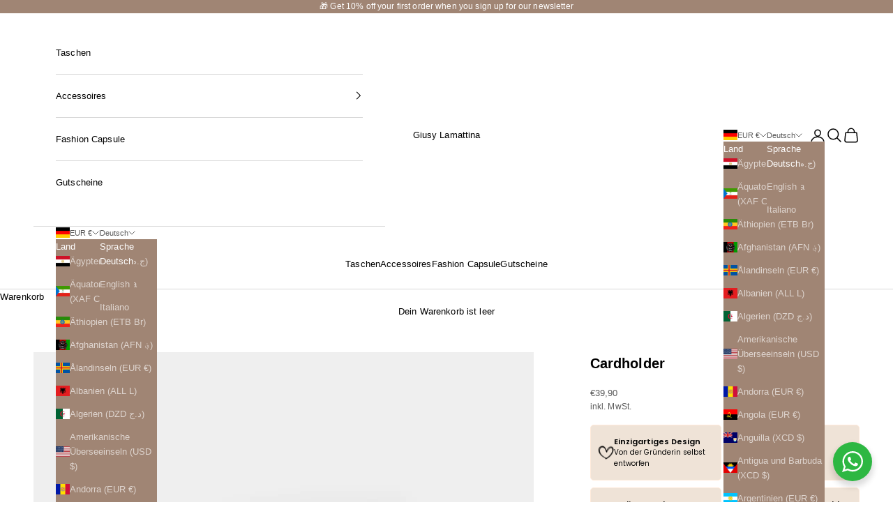

--- FILE ---
content_type: text/html; charset=utf-8
request_url: https://www.giusylamattina.com/products/cardholder
body_size: 82972
content:
<!doctype html>

<html lang="de" dir="ltr">
  <head>
    <meta charset="utf-8">
    <meta name="viewport" content="width=device-width, initial-scale=1.0, height=device-height, minimum-scale=1.0, maximum-scale=5.0">

    <title>Cardholder</title><meta name="description" content="Produktbeschreibung Der schlichte Cardholder ohne Reißverschluss ist in verschiedenen Farben erhältlich. Durch gezielt gesetzte goldene/silberne Accessoires erhält dieser eine sehr wertige Optik. Der Cardholder bietet ausreichend Platz für insgesamt 6 Karten deiner Wahl. Der Steckfach in der Mitte bietet zusätzlich Pla"><link rel="canonical" href="https://www.giusylamattina.com/products/cardholder"><link rel="shortcut icon" href="//www.giusylamattina.com/cdn/shop/files/Favicon.png?v=1636023959&width=96">
      <link rel="apple-touch-icon" href="//www.giusylamattina.com/cdn/shop/files/Favicon.png?v=1636023959&width=180"><link rel="preconnect" href="https://fonts.shopifycdn.com" crossorigin><meta property="og:type" content="product">
  <meta property="og:title" content="Cardholder">
  <meta property="product:price:amount" content="39,90">
  <meta property="product:price:currency" content="EUR">
  <meta property="product:availability" content="in stock"><meta property="og:image" content="http://www.giusylamattina.com/cdn/shop/products/cardholder-429226.jpg?v=1669720067&width=2048">
  <meta property="og:image:secure_url" content="https://www.giusylamattina.com/cdn/shop/products/cardholder-429226.jpg?v=1669720067&width=2048">
  <meta property="og:image:width" content="2048">
  <meta property="og:image:height" content="2048"><meta property="og:description" content="Produktbeschreibung Der schlichte Cardholder ohne Reißverschluss ist in verschiedenen Farben erhältlich. Durch gezielt gesetzte goldene/silberne Accessoires erhält dieser eine sehr wertige Optik. Der Cardholder bietet ausreichend Platz für insgesamt 6 Karten deiner Wahl. Der Steckfach in der Mitte bietet zusätzlich Pla"><meta property="og:url" content="https://www.giusylamattina.com/products/cardholder">
<meta property="og:site_name" content="Giusy Lamattina"><meta name="twitter:card" content="summary"><meta name="twitter:title" content="Cardholder">
  <meta name="twitter:description" content="Produktbeschreibung Der schlichte Cardholder ohne Reißverschluss ist in verschiedenen Farben erhältlich. Durch gezielt gesetzte goldene/silberne Accessoires erhält dieser eine sehr wertige Optik. Der Cardholder bietet ausreichend Platz für insgesamt 6 Karten deiner Wahl. Der Steckfach in der Mitte bietet zusätzlich Platz für Geldscheine. Er besteht aus hochwertigem Kalbsleder und wird in Italien von Hand gefertigt.  Material  Hochwertiges Kalbsleder in Italien nachhaltig und zertifiziert gegerbt Innenraum: Microsuede mit Logo-Print Maße Länge: 10 cm   Höhe: 8 cm  Lieferumfang Der Cardholder wird in einen Baumwollbeutel geliefert.   Nachhaltigkeit Das für dieses Produkt verwendete Leder stammt aus einer von der Leather Working Group (LWG) geprüften und zertifizierten Gerberei. Die LWG gibt den höchsten Standard für den Umweltschutz bei der Lederherstellung vor. Demnach müssen Gerbereien ihren Wasser- und Energieverbrauch sowie die Verwendung potenziell gefährlicher Stoffe reduzieren. Unsere Partner sind Italien Gerbereien, die mit uns zusammen"><meta name="twitter:image" content="https://www.giusylamattina.com/cdn/shop/products/cardholder-429226.jpg?crop=center&height=1200&v=1669720067&width=1200">
  <meta name="twitter:image:alt" content="Cardholder - Giusy Lamattina"><script async crossorigin fetchpriority="high" src="/cdn/shopifycloud/importmap-polyfill/es-modules-shim.2.4.0.js"></script>
<script type="application/ld+json">{"@context":"http:\/\/schema.org\/","@id":"\/products\/cardholder#product","@type":"ProductGroup","brand":{"@type":"Brand","name":"Giusy Lamattina"},"category":"Kartenetuis","description":"Produktbeschreibung\nDer schlichte Cardholder ohne Reißverschluss ist in verschiedenen Farben erhältlich. Durch gezielt gesetzte goldene\/silberne Accessoires erhält dieser eine sehr wertige Optik. Der Cardholder bietet ausreichend Platz für insgesamt 6 Karten deiner Wahl. Der Steckfach in der Mitte bietet zusätzlich Platz für Geldscheine. Er besteht aus hochwertigem Kalbsleder und wird in Italien von Hand gefertigt. \n\nMaterial \n\n\nHochwertiges Kalbsleder in Italien nachhaltig und zertifiziert gegerbt\n\nInnenraum: Microsuede mit Logo-Print\n\n\nMaße\n\n\nLänge: 10 cm  \n\n\nHöhe: 8 cm \n\n\n\nLieferumfang\nDer Cardholder wird in einen Baumwollbeutel geliefert.\n \nNachhaltigkeit\nDas für dieses Produkt verwendete Leder stammt aus einer von der Leather Working Group (LWG) geprüften und zertifizierten Gerberei. Die LWG gibt den höchsten Standard für den Umweltschutz bei der Lederherstellung vor.\nDemnach müssen Gerbereien ihren Wasser- und Energieverbrauch sowie die Verwendung potenziell gefährlicher Stoffe reduzieren.\nUnsere Partner sind Italien Gerbereien, die mit uns zusammen eine verantwortungsvolle Beschaffung und kontinuierliche Verbesserung anstreben (Implementierung von Systemen zur Rückverfolgbarkeit von Materialien, Bekämpfung von Entwaldung).","hasVariant":[{"@id":"\/products\/cardholder?variant=43704640045321#variant","@type":"Product","gtin":"4262364070662","image":"https:\/\/www.giusylamattina.com\/cdn\/shop\/products\/cardholder-429226.jpg?v=1669720067\u0026width=1920","name":"Cardholder - Schwarz \/ Gold","offers":{"@id":"\/products\/cardholder?variant=43704640045321#offer","@type":"Offer","availability":"http:\/\/schema.org\/InStock","price":"39.90","priceCurrency":"EUR","url":"https:\/\/www.giusylamattina.com\/products\/cardholder?variant=43704640045321"},"sku":"CDH-0122-NerG"},{"@id":"\/products\/cardholder?variant=43704640078089#variant","@type":"Product","gtin":"4262364070679","image":"https:\/\/www.giusylamattina.com\/cdn\/shop\/products\/cardholder-287881.jpg?v=1669720067\u0026width=1920","name":"Cardholder - Cognac \/ Gold","offers":{"@id":"\/products\/cardholder?variant=43704640078089#offer","@type":"Offer","availability":"http:\/\/schema.org\/InStock","price":"39.90","priceCurrency":"EUR","url":"https:\/\/www.giusylamattina.com\/products\/cardholder?variant=43704640078089"},"sku":"CDH-0122-CogG"},{"@id":"\/products\/cardholder?variant=43704640110857#variant","@type":"Product","gtin":"4262364070686","image":"https:\/\/www.giusylamattina.com\/cdn\/shop\/products\/cardholder-230839.jpg?v=1669720067\u0026width=1920","name":"Cardholder - Taupe \/ Gold","offers":{"@id":"\/products\/cardholder?variant=43704640110857#offer","@type":"Offer","availability":"http:\/\/schema.org\/InStock","price":"39.90","priceCurrency":"EUR","url":"https:\/\/www.giusylamattina.com\/products\/cardholder?variant=43704640110857"},"sku":"CDH-0122-TauG"},{"@id":"\/products\/cardholder?variant=43704640143625#variant","@type":"Product","gtin":"4262364070693","image":"https:\/\/www.giusylamattina.com\/cdn\/shop\/products\/cardholder-966927.jpg?v=1669720067\u0026width=1920","name":"Cardholder - Verde \/ Gold","offers":{"@id":"\/products\/cardholder?variant=43704640143625#offer","@type":"Offer","availability":"http:\/\/schema.org\/InStock","price":"39.90","priceCurrency":"EUR","url":"https:\/\/www.giusylamattina.com\/products\/cardholder?variant=43704640143625"},"sku":"CDH-0122-VerG"},{"@id":"\/products\/cardholder?variant=43704640176393#variant","@type":"Product","gtin":"4262364070709","image":"https:\/\/www.giusylamattina.com\/cdn\/shop\/products\/cardholder-987841.jpg?v=1669720067\u0026width=1920","name":"Cardholder - Ametista \/ Gold","offers":{"@id":"\/products\/cardholder?variant=43704640176393#offer","@type":"Offer","availability":"http:\/\/schema.org\/InStock","price":"39.90","priceCurrency":"EUR","url":"https:\/\/www.giusylamattina.com\/products\/cardholder?variant=43704640176393"},"sku":"CDH-0122-AmtG"},{"@id":"\/products\/cardholder?variant=43704640209161#variant","@type":"Product","gtin":"4262364070716","image":"https:\/\/www.giusylamattina.com\/cdn\/shop\/products\/cardholder-381772.jpg?v=1669720067\u0026width=1920","name":"Cardholder - Glicine \/ Gold","offers":{"@id":"\/products\/cardholder?variant=43704640209161#offer","@type":"Offer","availability":"http:\/\/schema.org\/InStock","price":"39.90","priceCurrency":"EUR","url":"https:\/\/www.giusylamattina.com\/products\/cardholder?variant=43704640209161"},"sku":"CDH-0122-GliG"}],"name":"Cardholder","productGroupID":"8018118639881","url":"https:\/\/www.giusylamattina.com\/products\/cardholder"}</script><script type="application/ld+json">
  {
    "@context": "https://schema.org",
    "@type": "BreadcrumbList",
    "itemListElement": [{
        "@type": "ListItem",
        "position": 1,
        "name": "Home",
        "item": "https://www.giusylamattina.com"
      },{
            "@type": "ListItem",
            "position": 2,
            "name": "Cardholder",
            "item": "https://www.giusylamattina.com/products/cardholder"
          }]
  }
</script><style>/* Typography (heading) */
  

/* Typography (body) */
  



:root {
    /* Container */
    --container-max-width: 100%;
    --container-xxs-max-width: 27.5rem; /* 440px */
    --container-xs-max-width: 42.5rem; /* 680px */
    --container-sm-max-width: 61.25rem; /* 980px */
    --container-md-max-width: 71.875rem; /* 1150px */
    --container-lg-max-width: 78.75rem; /* 1260px */
    --container-xl-max-width: 85rem; /* 1360px */
    --container-gutter: 1.25rem;

    --section-vertical-spacing: 2.5rem;
    --section-vertical-spacing-tight:2.5rem;

    --section-stack-gap:2.25rem;
    --section-stack-gap-tight:2.25rem;

    /* Form settings */
    --form-gap: 1.25rem; /* Gap between fieldset and submit button */
    --fieldset-gap: 1rem; /* Gap between each form input within a fieldset */
    --form-control-gap: 0.625rem; /* Gap between input and label (ignored for floating label) */
    --checkbox-control-gap: 0.75rem; /* Horizontal gap between checkbox and its associated label */
    --input-padding-block: 0.65rem; /* Vertical padding for input, textarea and native select */
    --input-padding-inline: 0.8rem; /* Horizontal padding for input, textarea and native select */
    --checkbox-size: 0.875rem; /* Size (width and height) for checkbox */

    /* Other sizes */
    --sticky-area-height: calc(var(--announcement-bar-is-sticky, 0) * var(--announcement-bar-height, 0px) + var(--header-is-sticky, 0) * var(--header-is-visible, 1) * var(--header-height, 0px));

    /* RTL support */
    --transform-logical-flip: 1;
    --transform-origin-start: left;
    --transform-origin-end: right;

    /**
     * ---------------------------------------------------------------------
     * TYPOGRAPHY
     * ---------------------------------------------------------------------
     */

    /* Font properties */
    --heading-font-family: Helvetica, Arial, sans-serif;
    --heading-font-weight: 400;
    --heading-font-style: normal;
    --heading-text-transform: uppercase;
    --heading-letter-spacing: 0.05em;
    --text-font-family: Helvetica, Arial, sans-serif;
    --text-font-weight: 400;
    --text-font-style: normal;
    --text-letter-spacing: 0.01em;
    --button-font: var(--text-font-style) var(--text-font-weight) var(--text-sm) / 1.65 var(--text-font-family);
    --button-text-transform: uppercase;
    --button-letter-spacing: 0.05em;

    /* Font sizes */--text-heading-size-factor: 1;
    --text-h1: max(0.6875rem, clamp(1.375rem, 1.146341463414634rem + 0.975609756097561vw, 2rem) * var(--text-heading-size-factor));
    --text-h2: max(0.6875rem, clamp(1.25rem, 1.0670731707317074rem + 0.7804878048780488vw, 1.75rem) * var(--text-heading-size-factor));
    --text-h3: max(0.6875rem, clamp(1.125rem, 1.0335365853658536rem + 0.3902439024390244vw, 1.375rem) * var(--text-heading-size-factor));
    --text-h4: max(0.6875rem, clamp(1rem, 0.9542682926829268rem + 0.1951219512195122vw, 1.125rem) * var(--text-heading-size-factor));
    --text-h5: calc(0.875rem * var(--text-heading-size-factor));
    --text-h6: calc(0.75rem * var(--text-heading-size-factor));

    --text-xs: 0.6875rem;
    --text-sm: 0.75rem;
    --text-base: 0.8125rem;
    --text-lg: 0.9375rem;
    --text-xl: 1.0625rem;

    /* Rounded variables (used for border radius) */
    --rounded-full: 9999px;
    --button-border-radius: 0.0rem;
    --input-border-radius: 0.0rem;

    /* Box shadow */
    --shadow-sm: 0 2px 8px rgb(0 0 0 / 0.05);
    --shadow: 0 5px 15px rgb(0 0 0 / 0.05);
    --shadow-md: 0 5px 30px rgb(0 0 0 / 0.05);
    --shadow-block: px px px rgb(var(--text-primary) / 0.0);

    /**
     * ---------------------------------------------------------------------
     * OTHER
     * ---------------------------------------------------------------------
     */

    --checkmark-svg-url: url(//www.giusylamattina.com/cdn/shop/t/8/assets/checkmark.svg?v=77552481021870063511765471888);
    --cursor-zoom-in-svg-url: url(//www.giusylamattina.com/cdn/shop/t/8/assets/cursor-zoom-in.svg?v=179346033183326186621765471888);
  }

  [dir="rtl"]:root {
    /* RTL support */
    --transform-logical-flip: -1;
    --transform-origin-start: right;
    --transform-origin-end: left;
  }

  @media screen and (min-width: 700px) {
    :root {
      /* Typography (font size) */
      --text-xs: 0.6875rem;
      --text-sm: 0.75rem;
      --text-base: 0.8125rem;
      --text-lg: 0.9375rem;
      --text-xl: 1.1875rem;

      /* Spacing settings */
      --container-gutter: 2rem;
    }
  }

  @media screen and (min-width: 1000px) {
    :root {
      /* Spacing settings */
      --container-gutter: 3rem;

      --section-vertical-spacing: 4rem;
      --section-vertical-spacing-tight: 4rem;

      --section-stack-gap:3rem;
      --section-stack-gap-tight:3rem;
    }
  }:root {/* Overlay used for modal */
    --page-overlay: 0 0 0 / 0.4;

    /* We use the first scheme background as default */
    --page-background: ;

    /* Product colors */
    --on-sale-text: 227 44 43;
    --on-sale-badge-background: 227 44 43;
    --on-sale-badge-text: 255 255 255;
    --sold-out-badge-background: 239 239 239;
    --sold-out-badge-text: 0 0 0 / 0.65;
    --custom-badge-background: 28 28 28;
    --custom-badge-text: 255 255 255;
    --star-color: 28 28 28;

    /* Status colors */
    --success-background: 212 227 203;
    --success-text: 48 122 7;
    --warning-background: 253 241 224;
    --warning-text: 237 138 0;
    --error-background: 243 204 204;
    --error-text: 203 43 43;
  }.color-scheme--scheme-1 {
      /* Color settings */--accent: 0 0 0;
      --text-color: 0 0 0;
      --background: 255 255 255 / 1.0;
      --background-without-opacity: 255 255 255;
      --background-gradient: ;--border-color: 217 217 217;/* Button colors */
      --button-background: 0 0 0;
      --button-text-color: 255 255 255;

      /* Circled buttons */
      --circle-button-background: 255 255 255;
      --circle-button-text-color: 0 0 0;
    }.shopify-section:has(.section-spacing.color-scheme--bg-54922f2e920ba8346f6dc0fba343d673) + .shopify-section:has(.section-spacing.color-scheme--bg-54922f2e920ba8346f6dc0fba343d673:not(.bordered-section)) .section-spacing {
      padding-block-start: 0;
    }.color-scheme--scheme-2 {
      /* Color settings */--accent: 0 0 0;
      --text-color: 0 0 0;
      --background: 255 255 255 / 1.0;
      --background-without-opacity: 255 255 255;
      --background-gradient: ;--border-color: 217 217 217;/* Button colors */
      --button-background: 0 0 0;
      --button-text-color: 255 255 255;

      /* Circled buttons */
      --circle-button-background: 255 255 255;
      --circle-button-text-color: 0 0 0;
    }.shopify-section:has(.section-spacing.color-scheme--bg-54922f2e920ba8346f6dc0fba343d673) + .shopify-section:has(.section-spacing.color-scheme--bg-54922f2e920ba8346f6dc0fba343d673:not(.bordered-section)) .section-spacing {
      padding-block-start: 0;
    }.color-scheme--scheme-3 {
      /* Color settings */--accent: 255 255 255;
      --text-color: 0 0 0;
      --background: 233 226 216 / 1.0;
      --background-without-opacity: 233 226 216;
      --background-gradient: ;--border-color: 198 192 184;/* Button colors */
      --button-background: 255 255 255;
      --button-text-color: 28 28 28;

      /* Circled buttons */
      --circle-button-background: 255 255 255;
      --circle-button-text-color: 28 28 28;
    }.shopify-section:has(.section-spacing.color-scheme--bg-fc518d4ed31c7a5e3d5622203b1b7a68) + .shopify-section:has(.section-spacing.color-scheme--bg-fc518d4ed31c7a5e3d5622203b1b7a68:not(.bordered-section)) .section-spacing {
      padding-block-start: 0;
    }.color-scheme--scheme-4 {
      /* Color settings */--accent: 255 255 255;
      --text-color: 255 255 255;
      --background: 0 0 0 / 0.0;
      --background-without-opacity: 0 0 0;
      --background-gradient: ;--border-color: 255 255 255;/* Button colors */
      --button-background: 255 255 255;
      --button-text-color: 28 28 28;

      /* Circled buttons */
      --circle-button-background: 255 255 255;
      --circle-button-text-color: 28 28 28;
    }.shopify-section:has(.section-spacing.color-scheme--bg-3671eee015764974ee0aef1536023e0f) + .shopify-section:has(.section-spacing.color-scheme--bg-3671eee015764974ee0aef1536023e0f:not(.bordered-section)) .section-spacing {
      padding-block-start: 0;
    }.color-scheme--scheme-3b26c9a7-8396-49cd-a92d-bb81b08e08a2 {
      /* Color settings */--accent: 0 0 0;
      --text-color: 255 255 255;
      --background: 160 133 116 / 1.0;
      --background-without-opacity: 160 133 116;
      --background-gradient: ;--border-color: 174 151 137;/* Button colors */
      --button-background: 0 0 0;
      --button-text-color: 255 255 255;

      /* Circled buttons */
      --circle-button-background: 255 255 255;
      --circle-button-text-color: 0 0 0;
    }.shopify-section:has(.section-spacing.color-scheme--bg-d043299c75ab4d42ea6fcc92f6ab8152) + .shopify-section:has(.section-spacing.color-scheme--bg-d043299c75ab4d42ea6fcc92f6ab8152:not(.bordered-section)) .section-spacing {
      padding-block-start: 0;
    }.color-scheme--scheme-90d768f1-8a43-4de5-91c8-b622e20282a1 {
      /* Color settings */--accent: 0 0 0;
      --text-color: 0 0 0;
      --background: 244 241 234 / 1.0;
      --background-without-opacity: 244 241 234;
      --background-gradient: ;--border-color: 207 205 199;/* Button colors */
      --button-background: 0 0 0;
      --button-text-color: 255 255 255;

      /* Circled buttons */
      --circle-button-background: 255 255 255;
      --circle-button-text-color: 0 0 0;
    }.shopify-section:has(.section-spacing.color-scheme--bg-7aa0dffde1dd4d3fb6a758ab4075d5e8) + .shopify-section:has(.section-spacing.color-scheme--bg-7aa0dffde1dd4d3fb6a758ab4075d5e8:not(.bordered-section)) .section-spacing {
      padding-block-start: 0;
    }.color-scheme--dialog {
      /* Color settings */--accent: 0 0 0;
      --text-color: 255 255 255;
      --background: 160 133 116 / 1.0;
      --background-without-opacity: 160 133 116;
      --background-gradient: ;--border-color: 174 151 137;/* Button colors */
      --button-background: 0 0 0;
      --button-text-color: 255 255 255;

      /* Circled buttons */
      --circle-button-background: 255 255 255;
      --circle-button-text-color: 0 0 0;
    }
</style><script>
  // This allows to expose several variables to the global scope, to be used in scripts
  window.themeVariables = {
    settings: {
      showPageTransition: null,
      pageType: "product",
      moneyFormat: "€{{amount_with_comma_separator}}",
      moneyWithCurrencyFormat: "€{{amount_with_comma_separator}} EUR",
      currencyCodeEnabled: false,
      cartType: "drawer",
      staggerMenuApparition: true
    },

    strings: {
      addedToCart: "Zum Warenkorb hinzugefügt!",
      addedToCartWithTitle: "{{ product_title }} wurde dem Warenkorb hinzugefügt.",
      closeGallery: "Galerie schließen",
      zoomGallery: "Bild vergrößern",
      errorGallery: "Bild kann nicht geladen werden",
      shippingEstimatorNoResults: "Tut uns leid, aber wir verschicken leider nicht an deine Adresse.",
      shippingEstimatorOneResult: "Für deine Adresse gibt es einen Versandtarif:",
      shippingEstimatorMultipleResults: "Für deine Adresse gibt es mehrere Versandtarife:",
      shippingEstimatorError: "Beim Berechnen der Versandkosten ist ein Fehler aufgetreten:",
      next: "Vor",
      previous: "Zurück"
    },

    mediaQueries: {
      'sm': 'screen and (min-width: 700px)',
      'md': 'screen and (min-width: 1000px)',
      'lg': 'screen and (min-width: 1150px)',
      'xl': 'screen and (min-width: 1400px)',
      '2xl': 'screen and (min-width: 1600px)',
      'sm-max': 'screen and (max-width: 699px)',
      'md-max': 'screen and (max-width: 999px)',
      'lg-max': 'screen and (max-width: 1149px)',
      'xl-max': 'screen and (max-width: 1399px)',
      '2xl-max': 'screen and (max-width: 1599px)',
      'motion-safe': '(prefers-reduced-motion: no-preference)',
      'motion-reduce': '(prefers-reduced-motion: reduce)',
      'supports-hover': 'screen and (pointer: fine)',
      'supports-touch': 'screen and (hover: none)'
    }
  };</script><script type="importmap">{
        "imports": {
          "vendor": "//www.giusylamattina.com/cdn/shop/t/8/assets/vendor.min.js?v=55929477288600450501765471869",
          "theme": "//www.giusylamattina.com/cdn/shop/t/8/assets/theme.js?v=103030472301900935361765471869",
          "photoswipe": "//www.giusylamattina.com/cdn/shop/t/8/assets/photoswipe.min.js?v=13374349288281597431765471868"
        }
      }
    </script>

    <script type="module" src="//www.giusylamattina.com/cdn/shop/t/8/assets/vendor.min.js?v=55929477288600450501765471869"></script>
    <script type="module" src="//www.giusylamattina.com/cdn/shop/t/8/assets/theme.js?v=103030472301900935361765471869"></script>

    <script>window.performance && window.performance.mark && window.performance.mark('shopify.content_for_header.start');</script><meta name="google-site-verification" content="GPYNucyU_VY_-mQ6Xzsn9q86718wBmMHW7RUMUHE-58">
<meta id="shopify-digital-wallet" name="shopify-digital-wallet" content="/60671525114/digital_wallets/dialog">
<meta name="shopify-checkout-api-token" content="c6126be4c166fc7a255e89d05268841d">
<meta id="in-context-paypal-metadata" data-shop-id="60671525114" data-venmo-supported="false" data-environment="production" data-locale="de_DE" data-paypal-v4="true" data-currency="EUR">
<link rel="alternate" hreflang="x-default" href="https://www.giusylamattina.com/products/cardholder">
<link rel="alternate" hreflang="de" href="https://www.giusylamattina.com/products/cardholder">
<link rel="alternate" hreflang="en" href="https://www.giusylamattina.com/en/products/cardholder">
<link rel="alternate" hreflang="it" href="https://www.giusylamattina.com/it/products/cardholder">
<link rel="alternate" hreflang="de-AT" href="https://www.giusylamattina.com/de-at/products/cardholder">
<link rel="alternate" hreflang="it-AT" href="https://www.giusylamattina.com/it-at/products/cardholder">
<link rel="alternate" hreflang="en-AT" href="https://www.giusylamattina.com/en-at/products/cardholder">
<link rel="alternate" type="application/json+oembed" href="https://www.giusylamattina.com/products/cardholder.oembed">
<script async="async" src="/checkouts/internal/preloads.js?locale=de-DE"></script>
<link rel="preconnect" href="https://shop.app" crossorigin="anonymous">
<script async="async" src="https://shop.app/checkouts/internal/preloads.js?locale=de-DE&shop_id=60671525114" crossorigin="anonymous"></script>
<script id="apple-pay-shop-capabilities" type="application/json">{"shopId":60671525114,"countryCode":"DE","currencyCode":"EUR","merchantCapabilities":["supports3DS"],"merchantId":"gid:\/\/shopify\/Shop\/60671525114","merchantName":"Giusy Lamattina","requiredBillingContactFields":["postalAddress","email"],"requiredShippingContactFields":["postalAddress","email"],"shippingType":"shipping","supportedNetworks":["visa","maestro","masterCard","amex"],"total":{"type":"pending","label":"Giusy Lamattina","amount":"1.00"},"shopifyPaymentsEnabled":true,"supportsSubscriptions":true}</script>
<script id="shopify-features" type="application/json">{"accessToken":"c6126be4c166fc7a255e89d05268841d","betas":["rich-media-storefront-analytics"],"domain":"www.giusylamattina.com","predictiveSearch":true,"shopId":60671525114,"locale":"de"}</script>
<script>var Shopify = Shopify || {};
Shopify.shop = "giusy-lamattina.myshopify.com";
Shopify.locale = "de";
Shopify.currency = {"active":"EUR","rate":"1.0"};
Shopify.country = "DE";
Shopify.theme = {"name":"Aktualisierte Kopie von Prestige","id":184230084873,"schema_name":"Prestige","schema_version":"10.11.0","theme_store_id":855,"role":"main"};
Shopify.theme.handle = "null";
Shopify.theme.style = {"id":null,"handle":null};
Shopify.cdnHost = "www.giusylamattina.com/cdn";
Shopify.routes = Shopify.routes || {};
Shopify.routes.root = "/";</script>
<script type="module">!function(o){(o.Shopify=o.Shopify||{}).modules=!0}(window);</script>
<script>!function(o){function n(){var o=[];function n(){o.push(Array.prototype.slice.apply(arguments))}return n.q=o,n}var t=o.Shopify=o.Shopify||{};t.loadFeatures=n(),t.autoloadFeatures=n()}(window);</script>
<script>
  window.ShopifyPay = window.ShopifyPay || {};
  window.ShopifyPay.apiHost = "shop.app\/pay";
  window.ShopifyPay.redirectState = null;
</script>
<script id="shop-js-analytics" type="application/json">{"pageType":"product"}</script>
<script defer="defer" async type="module" src="//www.giusylamattina.com/cdn/shopifycloud/shop-js/modules/v2/client.init-shop-cart-sync_BH0MO3MH.de.esm.js"></script>
<script defer="defer" async type="module" src="//www.giusylamattina.com/cdn/shopifycloud/shop-js/modules/v2/chunk.common_BErAfWaM.esm.js"></script>
<script defer="defer" async type="module" src="//www.giusylamattina.com/cdn/shopifycloud/shop-js/modules/v2/chunk.modal_DqzNaksh.esm.js"></script>
<script type="module">
  await import("//www.giusylamattina.com/cdn/shopifycloud/shop-js/modules/v2/client.init-shop-cart-sync_BH0MO3MH.de.esm.js");
await import("//www.giusylamattina.com/cdn/shopifycloud/shop-js/modules/v2/chunk.common_BErAfWaM.esm.js");
await import("//www.giusylamattina.com/cdn/shopifycloud/shop-js/modules/v2/chunk.modal_DqzNaksh.esm.js");

  window.Shopify.SignInWithShop?.initShopCartSync?.({"fedCMEnabled":true,"windoidEnabled":true});

</script>
<script>
  window.Shopify = window.Shopify || {};
  if (!window.Shopify.featureAssets) window.Shopify.featureAssets = {};
  window.Shopify.featureAssets['shop-js'] = {"shop-cart-sync":["modules/v2/client.shop-cart-sync__0cGp0nR.de.esm.js","modules/v2/chunk.common_BErAfWaM.esm.js","modules/v2/chunk.modal_DqzNaksh.esm.js"],"init-fed-cm":["modules/v2/client.init-fed-cm_CM6VDTst.de.esm.js","modules/v2/chunk.common_BErAfWaM.esm.js","modules/v2/chunk.modal_DqzNaksh.esm.js"],"init-shop-email-lookup-coordinator":["modules/v2/client.init-shop-email-lookup-coordinator_CBMbWck_.de.esm.js","modules/v2/chunk.common_BErAfWaM.esm.js","modules/v2/chunk.modal_DqzNaksh.esm.js"],"init-windoid":["modules/v2/client.init-windoid_BLu1c52k.de.esm.js","modules/v2/chunk.common_BErAfWaM.esm.js","modules/v2/chunk.modal_DqzNaksh.esm.js"],"shop-button":["modules/v2/client.shop-button_CA8sgLdC.de.esm.js","modules/v2/chunk.common_BErAfWaM.esm.js","modules/v2/chunk.modal_DqzNaksh.esm.js"],"shop-cash-offers":["modules/v2/client.shop-cash-offers_CtGlpQVP.de.esm.js","modules/v2/chunk.common_BErAfWaM.esm.js","modules/v2/chunk.modal_DqzNaksh.esm.js"],"shop-toast-manager":["modules/v2/client.shop-toast-manager_uf2EYvu_.de.esm.js","modules/v2/chunk.common_BErAfWaM.esm.js","modules/v2/chunk.modal_DqzNaksh.esm.js"],"init-shop-cart-sync":["modules/v2/client.init-shop-cart-sync_BH0MO3MH.de.esm.js","modules/v2/chunk.common_BErAfWaM.esm.js","modules/v2/chunk.modal_DqzNaksh.esm.js"],"init-customer-accounts-sign-up":["modules/v2/client.init-customer-accounts-sign-up_GYoAbbBa.de.esm.js","modules/v2/client.shop-login-button_BwiwRr-G.de.esm.js","modules/v2/chunk.common_BErAfWaM.esm.js","modules/v2/chunk.modal_DqzNaksh.esm.js"],"pay-button":["modules/v2/client.pay-button_Fn8OU5F0.de.esm.js","modules/v2/chunk.common_BErAfWaM.esm.js","modules/v2/chunk.modal_DqzNaksh.esm.js"],"init-customer-accounts":["modules/v2/client.init-customer-accounts_hH0NE_bx.de.esm.js","modules/v2/client.shop-login-button_BwiwRr-G.de.esm.js","modules/v2/chunk.common_BErAfWaM.esm.js","modules/v2/chunk.modal_DqzNaksh.esm.js"],"avatar":["modules/v2/client.avatar_BTnouDA3.de.esm.js"],"init-shop-for-new-customer-accounts":["modules/v2/client.init-shop-for-new-customer-accounts_iGaU0q4U.de.esm.js","modules/v2/client.shop-login-button_BwiwRr-G.de.esm.js","modules/v2/chunk.common_BErAfWaM.esm.js","modules/v2/chunk.modal_DqzNaksh.esm.js"],"shop-follow-button":["modules/v2/client.shop-follow-button_DfZt4rU7.de.esm.js","modules/v2/chunk.common_BErAfWaM.esm.js","modules/v2/chunk.modal_DqzNaksh.esm.js"],"checkout-modal":["modules/v2/client.checkout-modal_BkbVv7me.de.esm.js","modules/v2/chunk.common_BErAfWaM.esm.js","modules/v2/chunk.modal_DqzNaksh.esm.js"],"shop-login-button":["modules/v2/client.shop-login-button_BwiwRr-G.de.esm.js","modules/v2/chunk.common_BErAfWaM.esm.js","modules/v2/chunk.modal_DqzNaksh.esm.js"],"lead-capture":["modules/v2/client.lead-capture_uTCHmOe0.de.esm.js","modules/v2/chunk.common_BErAfWaM.esm.js","modules/v2/chunk.modal_DqzNaksh.esm.js"],"shop-login":["modules/v2/client.shop-login_DZ2U4X68.de.esm.js","modules/v2/chunk.common_BErAfWaM.esm.js","modules/v2/chunk.modal_DqzNaksh.esm.js"],"payment-terms":["modules/v2/client.payment-terms_ARjsA2tN.de.esm.js","modules/v2/chunk.common_BErAfWaM.esm.js","modules/v2/chunk.modal_DqzNaksh.esm.js"]};
</script>
<script>(function() {
  var isLoaded = false;
  function asyncLoad() {
    if (isLoaded) return;
    isLoaded = true;
    var urls = ["https:\/\/trust.apollotide.com\/api\/storefront\/app?shop=giusy-lamattina.myshopify.com","https:\/\/rio.pwztag.com\/rio.js?shop=giusy-lamattina.myshopify.com","https:\/\/s3.eu-west-1.amazonaws.com\/production-klarna-il-shopify-osm\/0b7fe7c4a98ef8166eeafee767bc667686567a25\/giusy-lamattina.myshopify.com-1765618490316.js?shop=giusy-lamattina.myshopify.com"];
    for (var i = 0; i < urls.length; i++) {
      var s = document.createElement('script');
      s.type = 'text/javascript';
      s.async = true;
      s.src = urls[i];
      var x = document.getElementsByTagName('script')[0];
      x.parentNode.insertBefore(s, x);
    }
  };
  if(window.attachEvent) {
    window.attachEvent('onload', asyncLoad);
  } else {
    window.addEventListener('load', asyncLoad, false);
  }
})();</script>
<script id="__st">var __st={"a":60671525114,"offset":3600,"reqid":"5a22bdb7-ad2d-46bc-9467-a980f9ea9c8b-1769737101","pageurl":"www.giusylamattina.com\/products\/cardholder","u":"4878b05d9cab","p":"product","rtyp":"product","rid":8018118639881};</script>
<script>window.ShopifyPaypalV4VisibilityTracking = true;</script>
<script id="captcha-bootstrap">!function(){'use strict';const t='contact',e='account',n='new_comment',o=[[t,t],['blogs',n],['comments',n],[t,'customer']],c=[[e,'customer_login'],[e,'guest_login'],[e,'recover_customer_password'],[e,'create_customer']],r=t=>t.map((([t,e])=>`form[action*='/${t}']:not([data-nocaptcha='true']) input[name='form_type'][value='${e}']`)).join(','),a=t=>()=>t?[...document.querySelectorAll(t)].map((t=>t.form)):[];function s(){const t=[...o],e=r(t);return a(e)}const i='password',u='form_key',d=['recaptcha-v3-token','g-recaptcha-response','h-captcha-response',i],f=()=>{try{return window.sessionStorage}catch{return}},m='__shopify_v',_=t=>t.elements[u];function p(t,e,n=!1){try{const o=window.sessionStorage,c=JSON.parse(o.getItem(e)),{data:r}=function(t){const{data:e,action:n}=t;return t[m]||n?{data:e,action:n}:{data:t,action:n}}(c);for(const[e,n]of Object.entries(r))t.elements[e]&&(t.elements[e].value=n);n&&o.removeItem(e)}catch(o){console.error('form repopulation failed',{error:o})}}const l='form_type',E='cptcha';function T(t){t.dataset[E]=!0}const w=window,h=w.document,L='Shopify',v='ce_forms',y='captcha';let A=!1;((t,e)=>{const n=(g='f06e6c50-85a8-45c8-87d0-21a2b65856fe',I='https://cdn.shopify.com/shopifycloud/storefront-forms-hcaptcha/ce_storefront_forms_captcha_hcaptcha.v1.5.2.iife.js',D={infoText:'Durch hCaptcha geschützt',privacyText:'Datenschutz',termsText:'Allgemeine Geschäftsbedingungen'},(t,e,n)=>{const o=w[L][v],c=o.bindForm;if(c)return c(t,g,e,D).then(n);var r;o.q.push([[t,g,e,D],n]),r=I,A||(h.body.append(Object.assign(h.createElement('script'),{id:'captcha-provider',async:!0,src:r})),A=!0)});var g,I,D;w[L]=w[L]||{},w[L][v]=w[L][v]||{},w[L][v].q=[],w[L][y]=w[L][y]||{},w[L][y].protect=function(t,e){n(t,void 0,e),T(t)},Object.freeze(w[L][y]),function(t,e,n,w,h,L){const[v,y,A,g]=function(t,e,n){const i=e?o:[],u=t?c:[],d=[...i,...u],f=r(d),m=r(i),_=r(d.filter((([t,e])=>n.includes(e))));return[a(f),a(m),a(_),s()]}(w,h,L),I=t=>{const e=t.target;return e instanceof HTMLFormElement?e:e&&e.form},D=t=>v().includes(t);t.addEventListener('submit',(t=>{const e=I(t);if(!e)return;const n=D(e)&&!e.dataset.hcaptchaBound&&!e.dataset.recaptchaBound,o=_(e),c=g().includes(e)&&(!o||!o.value);(n||c)&&t.preventDefault(),c&&!n&&(function(t){try{if(!f())return;!function(t){const e=f();if(!e)return;const n=_(t);if(!n)return;const o=n.value;o&&e.removeItem(o)}(t);const e=Array.from(Array(32),(()=>Math.random().toString(36)[2])).join('');!function(t,e){_(t)||t.append(Object.assign(document.createElement('input'),{type:'hidden',name:u})),t.elements[u].value=e}(t,e),function(t,e){const n=f();if(!n)return;const o=[...t.querySelectorAll(`input[type='${i}']`)].map((({name:t})=>t)),c=[...d,...o],r={};for(const[a,s]of new FormData(t).entries())c.includes(a)||(r[a]=s);n.setItem(e,JSON.stringify({[m]:1,action:t.action,data:r}))}(t,e)}catch(e){console.error('failed to persist form',e)}}(e),e.submit())}));const S=(t,e)=>{t&&!t.dataset[E]&&(n(t,e.some((e=>e===t))),T(t))};for(const o of['focusin','change'])t.addEventListener(o,(t=>{const e=I(t);D(e)&&S(e,y())}));const B=e.get('form_key'),M=e.get(l),P=B&&M;t.addEventListener('DOMContentLoaded',(()=>{const t=y();if(P)for(const e of t)e.elements[l].value===M&&p(e,B);[...new Set([...A(),...v().filter((t=>'true'===t.dataset.shopifyCaptcha))])].forEach((e=>S(e,t)))}))}(h,new URLSearchParams(w.location.search),n,t,e,['guest_login'])})(!0,!0)}();</script>
<script integrity="sha256-4kQ18oKyAcykRKYeNunJcIwy7WH5gtpwJnB7kiuLZ1E=" data-source-attribution="shopify.loadfeatures" defer="defer" src="//www.giusylamattina.com/cdn/shopifycloud/storefront/assets/storefront/load_feature-a0a9edcb.js" crossorigin="anonymous"></script>
<script crossorigin="anonymous" defer="defer" src="//www.giusylamattina.com/cdn/shopifycloud/storefront/assets/shopify_pay/storefront-65b4c6d7.js?v=20250812"></script>
<script data-source-attribution="shopify.dynamic_checkout.dynamic.init">var Shopify=Shopify||{};Shopify.PaymentButton=Shopify.PaymentButton||{isStorefrontPortableWallets:!0,init:function(){window.Shopify.PaymentButton.init=function(){};var t=document.createElement("script");t.src="https://www.giusylamattina.com/cdn/shopifycloud/portable-wallets/latest/portable-wallets.de.js",t.type="module",document.head.appendChild(t)}};
</script>
<script data-source-attribution="shopify.dynamic_checkout.buyer_consent">
  function portableWalletsHideBuyerConsent(e){var t=document.getElementById("shopify-buyer-consent"),n=document.getElementById("shopify-subscription-policy-button");t&&n&&(t.classList.add("hidden"),t.setAttribute("aria-hidden","true"),n.removeEventListener("click",e))}function portableWalletsShowBuyerConsent(e){var t=document.getElementById("shopify-buyer-consent"),n=document.getElementById("shopify-subscription-policy-button");t&&n&&(t.classList.remove("hidden"),t.removeAttribute("aria-hidden"),n.addEventListener("click",e))}window.Shopify?.PaymentButton&&(window.Shopify.PaymentButton.hideBuyerConsent=portableWalletsHideBuyerConsent,window.Shopify.PaymentButton.showBuyerConsent=portableWalletsShowBuyerConsent);
</script>
<script data-source-attribution="shopify.dynamic_checkout.cart.bootstrap">document.addEventListener("DOMContentLoaded",(function(){function t(){return document.querySelector("shopify-accelerated-checkout-cart, shopify-accelerated-checkout")}if(t())Shopify.PaymentButton.init();else{new MutationObserver((function(e,n){t()&&(Shopify.PaymentButton.init(),n.disconnect())})).observe(document.body,{childList:!0,subtree:!0})}}));
</script>
<script id='scb4127' type='text/javascript' async='' src='https://www.giusylamattina.com/cdn/shopifycloud/privacy-banner/storefront-banner.js'></script><link id="shopify-accelerated-checkout-styles" rel="stylesheet" media="screen" href="https://www.giusylamattina.com/cdn/shopifycloud/portable-wallets/latest/accelerated-checkout-backwards-compat.css" crossorigin="anonymous">
<style id="shopify-accelerated-checkout-cart">
        #shopify-buyer-consent {
  margin-top: 1em;
  display: inline-block;
  width: 100%;
}

#shopify-buyer-consent.hidden {
  display: none;
}

#shopify-subscription-policy-button {
  background: none;
  border: none;
  padding: 0;
  text-decoration: underline;
  font-size: inherit;
  cursor: pointer;
}

#shopify-subscription-policy-button::before {
  box-shadow: none;
}

      </style>

<script>window.performance && window.performance.mark && window.performance.mark('shopify.content_for_header.end');</script>
<link href="//www.giusylamattina.com/cdn/shop/t/8/assets/theme.css?v=47702603446676031811765471867" rel="stylesheet" type="text/css" media="all" /><!-- BEGIN app block: shopify://apps/stape-conversion-tracking/blocks/gtm/7e13c847-7971-409d-8fe0-29ec14d5f048 --><script>
  window.lsData = {};
  window.dataLayer = window.dataLayer || [];
  window.addEventListener("message", (event) => {
    if (event.data?.event) {
      window.dataLayer.push(event.data);
    }
  });
  window.dataShopStape = {
    shop: "www.giusylamattina.com",
    shopId: "60671525114",
  }
</script>

<!-- END app block --><!-- BEGIN app block: shopify://apps/variant-image-wizard-swatch/blocks/app-embed/66205c03-f474-4e2c-b275-0a2806eeac16 -->

<script>
  if (typeof __productWizRio !== 'undefined') {
    throw new Error('Rio code has already been instantiated!');
  }
  var __productWizRioProduct = {"id":8018118639881,"title":"Cardholder","handle":"cardholder","description":"\u003ch5\u003eProduktbeschreibung\u003c\/h5\u003e\n\u003cp\u003eDer schlichte Cardholder ohne Reißverschluss ist in verschiedenen Farben erhältlich. Durch gezielt gesetzte goldene\/silberne Accessoires erhält dieser eine sehr wertige Optik. Der Cardholder bietet ausreichend Platz für insgesamt 6 Karten deiner Wahl. Der Steckfach in der Mitte bietet zusätzlich Platz für Geldscheine. Er besteht aus hochwertigem Kalbsleder und wird in Italien von Hand gefertigt. \u003c\/p\u003e\n\u003cp\u003e\u003cbr\u003e\u003c\/p\u003e\n\u003ch5\u003eMaterial \u003c\/h5\u003e\n\u003cul\u003e\n\u003cli\u003e\n\u003cp\u003eHochwertiges Kalbsleder in Italien nachhaltig und zertifiziert gegerbt\u003c\/p\u003e\n\u003c\/li\u003e\n\u003cli\u003eInnenraum: Microsuede mit Logo-Print\u003c\/li\u003e\n\u003c\/ul\u003e\n\u003cp data-start=\"1628\" data-end=\"1793\"\u003e\u003cbr\u003e\u003c\/p\u003e\n\u003ch5 data-start=\"1628\" data-end=\"1793\"\u003eMaße\u003c\/h5\u003e\n\u003cul\u003e\n\u003cli\u003e\n\u003cp\u003eLänge: 10 cm  \u003c\/p\u003e\n\u003c\/li\u003e\n\u003cli\u003e\n\u003cp\u003eHöhe: 8 cm \u003cbr\u003e\u003c\/p\u003e\n\u003c\/li\u003e\n\u003c\/ul\u003e\n\u003cp\u003e\u003cbr\u003e\u003c\/p\u003e\n\u003ch5\u003eLieferumfang\u003c\/h5\u003e\n\u003cp\u003eDer Cardholder wird in einen Baumwollbeutel geliefert.\u003c\/p\u003e\n\u003cp\u003e \u003c\/p\u003e\n\u003ch5\u003eNachhaltigkeit\u003c\/h5\u003e\n\u003cp\u003eDas für dieses Produkt verwendete Leder stammt aus einer von der Leather Working Group (LWG) geprüften und zertifizierten Gerberei. Die LWG gibt den höchsten Standard für den Umweltschutz bei der Lederherstellung vor.\u003c\/p\u003e\n\u003cp\u003eDemnach müssen Gerbereien ihren Wasser- und Energieverbrauch sowie die Verwendung potenziell gefährlicher Stoffe reduzieren.\u003c\/p\u003e\n\u003cp\u003eUnsere Partner sind Italien Gerbereien, die mit uns zusammen eine verantwortungsvolle Beschaffung und kontinuierliche Verbesserung anstreben (Implementierung von Systemen zur Rückverfolgbarkeit von Materialien, Bekämpfung von Entwaldung).\u003c\/p\u003e","published_at":"2022-11-29T10:53:06+01:00","created_at":"2022-10-28T09:17:42+02:00","vendor":"Giusy Lamattina","type":"","tags":[],"price":3990,"price_min":3990,"price_max":3990,"available":true,"price_varies":false,"compare_at_price":null,"compare_at_price_min":0,"compare_at_price_max":0,"compare_at_price_varies":false,"variants":[{"id":43704640045321,"title":"Schwarz \/ Gold","option1":"Schwarz","option2":"Gold","option3":null,"sku":"CDH-0122-NerG","requires_shipping":true,"taxable":true,"featured_image":{"id":41682266652937,"product_id":8018118639881,"position":1,"created_at":"2022-11-29T12:07:47+01:00","updated_at":"2022-11-29T12:07:47+01:00","alt":"Cardholder - Giusy Lamattina","width":2048,"height":2048,"src":"\/\/www.giusylamattina.com\/cdn\/shop\/products\/cardholder-429226.jpg?v=1669720067","variant_ids":[43704640045321]},"available":true,"name":"Cardholder - Schwarz \/ Gold","public_title":"Schwarz \/ Gold","options":["Schwarz","Gold"],"price":3990,"weight":0,"compare_at_price":null,"inventory_management":"shopify","barcode":"4262364070662","featured_media":{"alt":"Cardholder - Giusy Lamattina","id":34366442995977,"position":1,"preview_image":{"aspect_ratio":1.0,"height":2048,"width":2048,"src":"\/\/www.giusylamattina.com\/cdn\/shop\/products\/cardholder-429226.jpg?v=1669720067"}},"requires_selling_plan":false,"selling_plan_allocations":[]},{"id":43704640078089,"title":"Cognac \/ Gold","option1":"Cognac","option2":"Gold","option3":null,"sku":"CDH-0122-CogG","requires_shipping":true,"taxable":true,"featured_image":{"id":41682266751241,"product_id":8018118639881,"position":4,"created_at":"2022-11-29T12:07:47+01:00","updated_at":"2022-11-29T12:07:47+01:00","alt":"Cardholder - Giusy Lamattina","width":2048,"height":2048,"src":"\/\/www.giusylamattina.com\/cdn\/shop\/products\/cardholder-287881.jpg?v=1669720067","variant_ids":[43704640078089]},"available":true,"name":"Cardholder - Cognac \/ Gold","public_title":"Cognac \/ Gold","options":["Cognac","Gold"],"price":3990,"weight":0,"compare_at_price":null,"inventory_management":"shopify","barcode":"4262364070679","featured_media":{"alt":"Cardholder - Giusy Lamattina","id":34366443094281,"position":4,"preview_image":{"aspect_ratio":1.0,"height":2048,"width":2048,"src":"\/\/www.giusylamattina.com\/cdn\/shop\/products\/cardholder-287881.jpg?v=1669720067"}},"requires_selling_plan":false,"selling_plan_allocations":[]},{"id":43704640110857,"title":"Taupe \/ Gold","option1":"Taupe","option2":"Gold","option3":null,"sku":"CDH-0122-TauG","requires_shipping":true,"taxable":true,"featured_image":{"id":41682267209993,"product_id":8018118639881,"position":17,"created_at":"2022-11-29T12:07:47+01:00","updated_at":"2022-11-29T12:07:47+01:00","alt":"Cardholder - Giusy Lamattina","width":2048,"height":2048,"src":"\/\/www.giusylamattina.com\/cdn\/shop\/products\/cardholder-230839.jpg?v=1669720067","variant_ids":[43704640110857]},"available":true,"name":"Cardholder - Taupe \/ Gold","public_title":"Taupe \/ Gold","options":["Taupe","Gold"],"price":3990,"weight":0,"compare_at_price":null,"inventory_management":"shopify","barcode":"4262364070686","featured_media":{"alt":"Cardholder - Giusy Lamattina","id":34366443553033,"position":17,"preview_image":{"aspect_ratio":1.0,"height":2048,"width":2048,"src":"\/\/www.giusylamattina.com\/cdn\/shop\/products\/cardholder-230839.jpg?v=1669720067"}},"requires_selling_plan":false,"selling_plan_allocations":[]},{"id":43704640143625,"title":"Verde \/ Gold","option1":"Verde","option2":"Gold","option3":null,"sku":"CDH-0122-VerG","requires_shipping":true,"taxable":true,"featured_image":{"id":41682267144457,"product_id":8018118639881,"position":15,"created_at":"2022-11-29T12:07:47+01:00","updated_at":"2022-11-29T12:07:47+01:00","alt":"Cardholder - Giusy Lamattina","width":2048,"height":2048,"src":"\/\/www.giusylamattina.com\/cdn\/shop\/products\/cardholder-966927.jpg?v=1669720067","variant_ids":[43704640143625]},"available":true,"name":"Cardholder - Verde \/ Gold","public_title":"Verde \/ Gold","options":["Verde","Gold"],"price":3990,"weight":0,"compare_at_price":null,"inventory_management":"shopify","barcode":"4262364070693","featured_media":{"alt":"Cardholder - Giusy Lamattina","id":34366443487497,"position":15,"preview_image":{"aspect_ratio":1.0,"height":2048,"width":2048,"src":"\/\/www.giusylamattina.com\/cdn\/shop\/products\/cardholder-966927.jpg?v=1669720067"}},"requires_selling_plan":false,"selling_plan_allocations":[]},{"id":43704640176393,"title":"Ametista \/ Gold","option1":"Ametista","option2":"Gold","option3":null,"sku":"CDH-0122-AmtG","requires_shipping":true,"taxable":true,"featured_image":{"id":41682267177225,"product_id":8018118639881,"position":16,"created_at":"2022-11-29T12:07:47+01:00","updated_at":"2022-11-29T12:07:47+01:00","alt":"Cardholder - Giusy Lamattina","width":2048,"height":2048,"src":"\/\/www.giusylamattina.com\/cdn\/shop\/products\/cardholder-987841.jpg?v=1669720067","variant_ids":[43704640176393]},"available":true,"name":"Cardholder - Ametista \/ Gold","public_title":"Ametista \/ Gold","options":["Ametista","Gold"],"price":3990,"weight":0,"compare_at_price":null,"inventory_management":"shopify","barcode":"4262364070709","featured_media":{"alt":"Cardholder - Giusy Lamattina","id":34366443520265,"position":16,"preview_image":{"aspect_ratio":1.0,"height":2048,"width":2048,"src":"\/\/www.giusylamattina.com\/cdn\/shop\/products\/cardholder-987841.jpg?v=1669720067"}},"requires_selling_plan":false,"selling_plan_allocations":[]},{"id":43704640209161,"title":"Glicine \/ Gold","option1":"Glicine","option2":"Gold","option3":null,"sku":"CDH-0122-GliG","requires_shipping":true,"taxable":true,"featured_image":{"id":41682266947849,"product_id":8018118639881,"position":10,"created_at":"2022-11-29T12:07:47+01:00","updated_at":"2022-11-29T12:07:47+01:00","alt":"Cardholder - Giusy Lamattina","width":2048,"height":2048,"src":"\/\/www.giusylamattina.com\/cdn\/shop\/products\/cardholder-381772.jpg?v=1669720067","variant_ids":[43704640209161]},"available":true,"name":"Cardholder - Glicine \/ Gold","public_title":"Glicine \/ Gold","options":["Glicine","Gold"],"price":3990,"weight":0,"compare_at_price":null,"inventory_management":"shopify","barcode":"4262364070716","featured_media":{"alt":"Cardholder - Giusy Lamattina","id":34366443290889,"position":10,"preview_image":{"aspect_ratio":1.0,"height":2048,"width":2048,"src":"\/\/www.giusylamattina.com\/cdn\/shop\/products\/cardholder-381772.jpg?v=1669720067"}},"requires_selling_plan":false,"selling_plan_allocations":[]}],"images":["\/\/www.giusylamattina.com\/cdn\/shop\/products\/cardholder-429226.jpg?v=1669720067","\/\/www.giusylamattina.com\/cdn\/shop\/products\/cardholder-610920.jpg?v=1669720067","\/\/www.giusylamattina.com\/cdn\/shop\/products\/cardholder-188976.jpg?v=1669720067","\/\/www.giusylamattina.com\/cdn\/shop\/products\/cardholder-287881.jpg?v=1669720067","\/\/www.giusylamattina.com\/cdn\/shop\/products\/cardholder-889554.jpg?v=1669720067","\/\/www.giusylamattina.com\/cdn\/shop\/products\/cardholder-443439.jpg?v=1669720067","\/\/www.giusylamattina.com\/cdn\/shop\/products\/cardholder-937279.jpg?v=1669720067","\/\/www.giusylamattina.com\/cdn\/shop\/products\/cardholder-163748.jpg?v=1669720067","\/\/www.giusylamattina.com\/cdn\/shop\/products\/cardholder-180049.jpg?v=1669720067","\/\/www.giusylamattina.com\/cdn\/shop\/products\/cardholder-381772.jpg?v=1669720067","\/\/www.giusylamattina.com\/cdn\/shop\/products\/cardholder-961419.jpg?v=1669720067","\/\/www.giusylamattina.com\/cdn\/shop\/products\/cardholder-133802.jpg?v=1669720067","\/\/www.giusylamattina.com\/cdn\/shop\/products\/cardholder-915184.jpg?v=1669720067","\/\/www.giusylamattina.com\/cdn\/shop\/products\/cardholder-670437.jpg?v=1669720067","\/\/www.giusylamattina.com\/cdn\/shop\/products\/cardholder-966927.jpg?v=1669720067","\/\/www.giusylamattina.com\/cdn\/shop\/products\/cardholder-987841.jpg?v=1669720067","\/\/www.giusylamattina.com\/cdn\/shop\/products\/cardholder-230839.jpg?v=1669720067","\/\/www.giusylamattina.com\/cdn\/shop\/products\/cardholder-417418.jpg?v=1669720067","\/\/www.giusylamattina.com\/cdn\/shop\/products\/cardholder-289196.jpg?v=1669720067","\/\/www.giusylamattina.com\/cdn\/shop\/products\/cardholder-718367.jpg?v=1669720067","\/\/www.giusylamattina.com\/cdn\/shop\/products\/cardholder-859195.jpg?v=1669720067","\/\/www.giusylamattina.com\/cdn\/shop\/products\/cardholder-215618.jpg?v=1669720067"],"featured_image":"\/\/www.giusylamattina.com\/cdn\/shop\/products\/cardholder-429226.jpg?v=1669720067","options":["Farbe","Hardware"],"media":[{"alt":"Cardholder - Giusy Lamattina","id":34366442995977,"position":1,"preview_image":{"aspect_ratio":1.0,"height":2048,"width":2048,"src":"\/\/www.giusylamattina.com\/cdn\/shop\/products\/cardholder-429226.jpg?v=1669720067"},"aspect_ratio":1.0,"height":2048,"media_type":"image","src":"\/\/www.giusylamattina.com\/cdn\/shop\/products\/cardholder-429226.jpg?v=1669720067","width":2048},{"alt":"Cardholder - Giusy Lamattina","id":34366443028745,"position":2,"preview_image":{"aspect_ratio":1.0,"height":2048,"width":2048,"src":"\/\/www.giusylamattina.com\/cdn\/shop\/products\/cardholder-610920.jpg?v=1669720067"},"aspect_ratio":1.0,"height":2048,"media_type":"image","src":"\/\/www.giusylamattina.com\/cdn\/shop\/products\/cardholder-610920.jpg?v=1669720067","width":2048},{"alt":"Cardholder - Giusy Lamattina","id":34366443061513,"position":3,"preview_image":{"aspect_ratio":1.0,"height":2048,"width":2048,"src":"\/\/www.giusylamattina.com\/cdn\/shop\/products\/cardholder-188976.jpg?v=1669720067"},"aspect_ratio":1.0,"height":2048,"media_type":"image","src":"\/\/www.giusylamattina.com\/cdn\/shop\/products\/cardholder-188976.jpg?v=1669720067","width":2048},{"alt":"Cardholder - Giusy Lamattina","id":34366443094281,"position":4,"preview_image":{"aspect_ratio":1.0,"height":2048,"width":2048,"src":"\/\/www.giusylamattina.com\/cdn\/shop\/products\/cardholder-287881.jpg?v=1669720067"},"aspect_ratio":1.0,"height":2048,"media_type":"image","src":"\/\/www.giusylamattina.com\/cdn\/shop\/products\/cardholder-287881.jpg?v=1669720067","width":2048},{"alt":"Cardholder - Giusy Lamattina","id":34366443127049,"position":5,"preview_image":{"aspect_ratio":1.0,"height":2048,"width":2048,"src":"\/\/www.giusylamattina.com\/cdn\/shop\/products\/cardholder-889554.jpg?v=1669720067"},"aspect_ratio":1.0,"height":2048,"media_type":"image","src":"\/\/www.giusylamattina.com\/cdn\/shop\/products\/cardholder-889554.jpg?v=1669720067","width":2048},{"alt":"Cardholder - Giusy Lamattina","id":34366443159817,"position":6,"preview_image":{"aspect_ratio":1.0,"height":2048,"width":2048,"src":"\/\/www.giusylamattina.com\/cdn\/shop\/products\/cardholder-443439.jpg?v=1669720067"},"aspect_ratio":1.0,"height":2048,"media_type":"image","src":"\/\/www.giusylamattina.com\/cdn\/shop\/products\/cardholder-443439.jpg?v=1669720067","width":2048},{"alt":"Cardholder - Giusy Lamattina","id":34366443192585,"position":7,"preview_image":{"aspect_ratio":1.0,"height":2048,"width":2048,"src":"\/\/www.giusylamattina.com\/cdn\/shop\/products\/cardholder-937279.jpg?v=1669720067"},"aspect_ratio":1.0,"height":2048,"media_type":"image","src":"\/\/www.giusylamattina.com\/cdn\/shop\/products\/cardholder-937279.jpg?v=1669720067","width":2048},{"alt":"Cardholder - Giusy Lamattina","id":34366443225353,"position":8,"preview_image":{"aspect_ratio":1.0,"height":2048,"width":2048,"src":"\/\/www.giusylamattina.com\/cdn\/shop\/products\/cardholder-163748.jpg?v=1669720067"},"aspect_ratio":1.0,"height":2048,"media_type":"image","src":"\/\/www.giusylamattina.com\/cdn\/shop\/products\/cardholder-163748.jpg?v=1669720067","width":2048},{"alt":"Cardholder - Giusy Lamattina","id":34366443258121,"position":9,"preview_image":{"aspect_ratio":1.0,"height":2048,"width":2048,"src":"\/\/www.giusylamattina.com\/cdn\/shop\/products\/cardholder-180049.jpg?v=1669720067"},"aspect_ratio":1.0,"height":2048,"media_type":"image","src":"\/\/www.giusylamattina.com\/cdn\/shop\/products\/cardholder-180049.jpg?v=1669720067","width":2048},{"alt":"Cardholder - Giusy Lamattina","id":34366443290889,"position":10,"preview_image":{"aspect_ratio":1.0,"height":2048,"width":2048,"src":"\/\/www.giusylamattina.com\/cdn\/shop\/products\/cardholder-381772.jpg?v=1669720067"},"aspect_ratio":1.0,"height":2048,"media_type":"image","src":"\/\/www.giusylamattina.com\/cdn\/shop\/products\/cardholder-381772.jpg?v=1669720067","width":2048},{"alt":"Cardholder - Giusy Lamattina","id":34366443323657,"position":11,"preview_image":{"aspect_ratio":1.0,"height":2048,"width":2048,"src":"\/\/www.giusylamattina.com\/cdn\/shop\/products\/cardholder-961419.jpg?v=1669720067"},"aspect_ratio":1.0,"height":2048,"media_type":"image","src":"\/\/www.giusylamattina.com\/cdn\/shop\/products\/cardholder-961419.jpg?v=1669720067","width":2048},{"alt":"Cardholder - Giusy Lamattina","id":34366443356425,"position":12,"preview_image":{"aspect_ratio":1.0,"height":2048,"width":2048,"src":"\/\/www.giusylamattina.com\/cdn\/shop\/products\/cardholder-133802.jpg?v=1669720067"},"aspect_ratio":1.0,"height":2048,"media_type":"image","src":"\/\/www.giusylamattina.com\/cdn\/shop\/products\/cardholder-133802.jpg?v=1669720067","width":2048},{"alt":"Cardholder - Giusy Lamattina","id":34366443389193,"position":13,"preview_image":{"aspect_ratio":1.0,"height":2048,"width":2048,"src":"\/\/www.giusylamattina.com\/cdn\/shop\/products\/cardholder-915184.jpg?v=1669720067"},"aspect_ratio":1.0,"height":2048,"media_type":"image","src":"\/\/www.giusylamattina.com\/cdn\/shop\/products\/cardholder-915184.jpg?v=1669720067","width":2048},{"alt":"Cardholder - Giusy Lamattina","id":34366443454729,"position":14,"preview_image":{"aspect_ratio":1.0,"height":2048,"width":2048,"src":"\/\/www.giusylamattina.com\/cdn\/shop\/products\/cardholder-670437.jpg?v=1669720067"},"aspect_ratio":1.0,"height":2048,"media_type":"image","src":"\/\/www.giusylamattina.com\/cdn\/shop\/products\/cardholder-670437.jpg?v=1669720067","width":2048},{"alt":"Cardholder - Giusy Lamattina","id":34366443487497,"position":15,"preview_image":{"aspect_ratio":1.0,"height":2048,"width":2048,"src":"\/\/www.giusylamattina.com\/cdn\/shop\/products\/cardholder-966927.jpg?v=1669720067"},"aspect_ratio":1.0,"height":2048,"media_type":"image","src":"\/\/www.giusylamattina.com\/cdn\/shop\/products\/cardholder-966927.jpg?v=1669720067","width":2048},{"alt":"Cardholder - Giusy Lamattina","id":34366443520265,"position":16,"preview_image":{"aspect_ratio":1.0,"height":2048,"width":2048,"src":"\/\/www.giusylamattina.com\/cdn\/shop\/products\/cardholder-987841.jpg?v=1669720067"},"aspect_ratio":1.0,"height":2048,"media_type":"image","src":"\/\/www.giusylamattina.com\/cdn\/shop\/products\/cardholder-987841.jpg?v=1669720067","width":2048},{"alt":"Cardholder - Giusy Lamattina","id":34366443553033,"position":17,"preview_image":{"aspect_ratio":1.0,"height":2048,"width":2048,"src":"\/\/www.giusylamattina.com\/cdn\/shop\/products\/cardholder-230839.jpg?v=1669720067"},"aspect_ratio":1.0,"height":2048,"media_type":"image","src":"\/\/www.giusylamattina.com\/cdn\/shop\/products\/cardholder-230839.jpg?v=1669720067","width":2048},{"alt":"Cardholder - Giusy Lamattina","id":34366443585801,"position":18,"preview_image":{"aspect_ratio":1.0,"height":2048,"width":2048,"src":"\/\/www.giusylamattina.com\/cdn\/shop\/products\/cardholder-417418.jpg?v=1669720067"},"aspect_ratio":1.0,"height":2048,"media_type":"image","src":"\/\/www.giusylamattina.com\/cdn\/shop\/products\/cardholder-417418.jpg?v=1669720067","width":2048},{"alt":"Cardholder - Giusy Lamattina","id":34366443618569,"position":19,"preview_image":{"aspect_ratio":1.0,"height":2048,"width":2048,"src":"\/\/www.giusylamattina.com\/cdn\/shop\/products\/cardholder-289196.jpg?v=1669720067"},"aspect_ratio":1.0,"height":2048,"media_type":"image","src":"\/\/www.giusylamattina.com\/cdn\/shop\/products\/cardholder-289196.jpg?v=1669720067","width":2048},{"alt":"Cardholder - Giusy Lamattina","id":34366443651337,"position":20,"preview_image":{"aspect_ratio":1.0,"height":2048,"width":2048,"src":"\/\/www.giusylamattina.com\/cdn\/shop\/products\/cardholder-718367.jpg?v=1669720067"},"aspect_ratio":1.0,"height":2048,"media_type":"image","src":"\/\/www.giusylamattina.com\/cdn\/shop\/products\/cardholder-718367.jpg?v=1669720067","width":2048},{"alt":"Cardholder - Giusy Lamattina","id":34366443684105,"position":21,"preview_image":{"aspect_ratio":1.0,"height":2048,"width":2048,"src":"\/\/www.giusylamattina.com\/cdn\/shop\/products\/cardholder-859195.jpg?v=1669720067"},"aspect_ratio":1.0,"height":2048,"media_type":"image","src":"\/\/www.giusylamattina.com\/cdn\/shop\/products\/cardholder-859195.jpg?v=1669720067","width":2048},{"alt":"Cardholder - Giusy Lamattina","id":34366443716873,"position":22,"preview_image":{"aspect_ratio":1.0,"height":2048,"width":2048,"src":"\/\/www.giusylamattina.com\/cdn\/shop\/products\/cardholder-215618.jpg?v=1669720067"},"aspect_ratio":1.0,"height":2048,"media_type":"image","src":"\/\/www.giusylamattina.com\/cdn\/shop\/products\/cardholder-215618.jpg?v=1669720067","width":2048}],"requires_selling_plan":false,"selling_plan_groups":[],"content":"\u003ch5\u003eProduktbeschreibung\u003c\/h5\u003e\n\u003cp\u003eDer schlichte Cardholder ohne Reißverschluss ist in verschiedenen Farben erhältlich. Durch gezielt gesetzte goldene\/silberne Accessoires erhält dieser eine sehr wertige Optik. Der Cardholder bietet ausreichend Platz für insgesamt 6 Karten deiner Wahl. Der Steckfach in der Mitte bietet zusätzlich Platz für Geldscheine. Er besteht aus hochwertigem Kalbsleder und wird in Italien von Hand gefertigt. \u003c\/p\u003e\n\u003cp\u003e\u003cbr\u003e\u003c\/p\u003e\n\u003ch5\u003eMaterial \u003c\/h5\u003e\n\u003cul\u003e\n\u003cli\u003e\n\u003cp\u003eHochwertiges Kalbsleder in Italien nachhaltig und zertifiziert gegerbt\u003c\/p\u003e\n\u003c\/li\u003e\n\u003cli\u003eInnenraum: Microsuede mit Logo-Print\u003c\/li\u003e\n\u003c\/ul\u003e\n\u003cp data-start=\"1628\" data-end=\"1793\"\u003e\u003cbr\u003e\u003c\/p\u003e\n\u003ch5 data-start=\"1628\" data-end=\"1793\"\u003eMaße\u003c\/h5\u003e\n\u003cul\u003e\n\u003cli\u003e\n\u003cp\u003eLänge: 10 cm  \u003c\/p\u003e\n\u003c\/li\u003e\n\u003cli\u003e\n\u003cp\u003eHöhe: 8 cm \u003cbr\u003e\u003c\/p\u003e\n\u003c\/li\u003e\n\u003c\/ul\u003e\n\u003cp\u003e\u003cbr\u003e\u003c\/p\u003e\n\u003ch5\u003eLieferumfang\u003c\/h5\u003e\n\u003cp\u003eDer Cardholder wird in einen Baumwollbeutel geliefert.\u003c\/p\u003e\n\u003cp\u003e \u003c\/p\u003e\n\u003ch5\u003eNachhaltigkeit\u003c\/h5\u003e\n\u003cp\u003eDas für dieses Produkt verwendete Leder stammt aus einer von der Leather Working Group (LWG) geprüften und zertifizierten Gerberei. Die LWG gibt den höchsten Standard für den Umweltschutz bei der Lederherstellung vor.\u003c\/p\u003e\n\u003cp\u003eDemnach müssen Gerbereien ihren Wasser- und Energieverbrauch sowie die Verwendung potenziell gefährlicher Stoffe reduzieren.\u003c\/p\u003e\n\u003cp\u003eUnsere Partner sind Italien Gerbereien, die mit uns zusammen eine verantwortungsvolle Beschaffung und kontinuierliche Verbesserung anstreben (Implementierung von Systemen zur Rückverfolgbarkeit von Materialien, Bekämpfung von Entwaldung).\u003c\/p\u003e"};
  if (typeof __productWizRioProduct === 'object' && __productWizRioProduct !== null) {
    __productWizRioProduct.options = [{"name":"Farbe","position":1,"values":["Schwarz","Cognac","Taupe","Verde","Ametista","Glicine"]},{"name":"Hardware","position":2,"values":["Gold"]}];
  }
  
  var __productWizRioGzipDecoder=(()=>{var N=Object.defineProperty;var Ar=Object.getOwnPropertyDescriptor;var Mr=Object.getOwnPropertyNames;var Sr=Object.prototype.hasOwnProperty;var Ur=(r,n)=>{for(var t in n)N(r,t,{get:n[t],enumerable:!0})},Fr=(r,n,t,e)=>{if(n&&typeof n=="object"||typeof n=="function")for(let i of Mr(n))!Sr.call(r,i)&&i!==t&&N(r,i,{get:()=>n[i],enumerable:!(e=Ar(n,i))||e.enumerable});return r};var Cr=r=>Fr(N({},"__esModule",{value:!0}),r);var Jr={};Ur(Jr,{U8fromBase64:()=>pr,decodeGzippedJson:()=>gr});var f=Uint8Array,S=Uint16Array,Dr=Int32Array,ir=new f([0,0,0,0,0,0,0,0,1,1,1,1,2,2,2,2,3,3,3,3,4,4,4,4,5,5,5,5,0,0,0,0]),ar=new f([0,0,0,0,1,1,2,2,3,3,4,4,5,5,6,6,7,7,8,8,9,9,10,10,11,11,12,12,13,13,0,0]),Tr=new f([16,17,18,0,8,7,9,6,10,5,11,4,12,3,13,2,14,1,15]),or=function(r,n){for(var t=new S(31),e=0;e<31;++e)t[e]=n+=1<<r[e-1];for(var i=new Dr(t[30]),e=1;e<30;++e)for(var l=t[e];l<t[e+1];++l)i[l]=l-t[e]<<5|e;return{b:t,r:i}},sr=or(ir,2),fr=sr.b,Ir=sr.r;fr[28]=258,Ir[258]=28;var hr=or(ar,0),Zr=hr.b,jr=hr.r,k=new S(32768);for(o=0;o<32768;++o)g=(o&43690)>>1|(o&21845)<<1,g=(g&52428)>>2|(g&13107)<<2,g=(g&61680)>>4|(g&3855)<<4,k[o]=((g&65280)>>8|(g&255)<<8)>>1;var g,o,I=function(r,n,t){for(var e=r.length,i=0,l=new S(n);i<e;++i)r[i]&&++l[r[i]-1];var y=new S(n);for(i=1;i<n;++i)y[i]=y[i-1]+l[i-1]<<1;var p;if(t){p=new S(1<<n);var z=15-n;for(i=0;i<e;++i)if(r[i])for(var U=i<<4|r[i],w=n-r[i],a=y[r[i]-1]++<<w,s=a|(1<<w)-1;a<=s;++a)p[k[a]>>z]=U}else for(p=new S(e),i=0;i<e;++i)r[i]&&(p[i]=k[y[r[i]-1]++]>>15-r[i]);return p},Z=new f(288);for(o=0;o<144;++o)Z[o]=8;var o;for(o=144;o<256;++o)Z[o]=9;var o;for(o=256;o<280;++o)Z[o]=7;var o;for(o=280;o<288;++o)Z[o]=8;var o,ur=new f(32);for(o=0;o<32;++o)ur[o]=5;var o;var Br=I(Z,9,1);var Er=I(ur,5,1),j=function(r){for(var n=r[0],t=1;t<r.length;++t)r[t]>n&&(n=r[t]);return n},v=function(r,n,t){var e=n/8|0;return(r[e]|r[e+1]<<8)>>(n&7)&t},R=function(r,n){var t=n/8|0;return(r[t]|r[t+1]<<8|r[t+2]<<16)>>(n&7)},Gr=function(r){return(r+7)/8|0},lr=function(r,n,t){return(n==null||n<0)&&(n=0),(t==null||t>r.length)&&(t=r.length),new f(r.subarray(n,t))};var Or=["unexpected EOF","invalid block type","invalid length/literal","invalid distance","stream finished","no stream handler",,"no callback","invalid UTF-8 data","extra field too long","date not in range 1980-2099","filename too long","stream finishing","invalid zip data"],u=function(r,n,t){var e=new Error(n||Or[r]);if(e.code=r,Error.captureStackTrace&&Error.captureStackTrace(e,u),!t)throw e;return e},qr=function(r,n,t,e){var i=r.length,l=e?e.length:0;if(!i||n.f&&!n.l)return t||new f(0);var y=!t,p=y||n.i!=2,z=n.i;y&&(t=new f(i*3));var U=function(nr){var tr=t.length;if(nr>tr){var er=new f(Math.max(tr*2,nr));er.set(t),t=er}},w=n.f||0,a=n.p||0,s=n.b||0,x=n.l,B=n.d,F=n.m,C=n.n,G=i*8;do{if(!x){w=v(r,a,1);var O=v(r,a+1,3);if(a+=3,O)if(O==1)x=Br,B=Er,F=9,C=5;else if(O==2){var L=v(r,a,31)+257,Y=v(r,a+10,15)+4,K=L+v(r,a+5,31)+1;a+=14;for(var D=new f(K),P=new f(19),h=0;h<Y;++h)P[Tr[h]]=v(r,a+h*3,7);a+=Y*3;for(var Q=j(P),yr=(1<<Q)-1,wr=I(P,Q,1),h=0;h<K;){var V=wr[v(r,a,yr)];a+=V&15;var c=V>>4;if(c<16)D[h++]=c;else{var A=0,E=0;for(c==16?(E=3+v(r,a,3),a+=2,A=D[h-1]):c==17?(E=3+v(r,a,7),a+=3):c==18&&(E=11+v(r,a,127),a+=7);E--;)D[h++]=A}}var X=D.subarray(0,L),m=D.subarray(L);F=j(X),C=j(m),x=I(X,F,1),B=I(m,C,1)}else u(1);else{var c=Gr(a)+4,q=r[c-4]|r[c-3]<<8,d=c+q;if(d>i){z&&u(0);break}p&&U(s+q),t.set(r.subarray(c,d),s),n.b=s+=q,n.p=a=d*8,n.f=w;continue}if(a>G){z&&u(0);break}}p&&U(s+131072);for(var mr=(1<<F)-1,xr=(1<<C)-1,$=a;;$=a){var A=x[R(r,a)&mr],M=A>>4;if(a+=A&15,a>G){z&&u(0);break}if(A||u(2),M<256)t[s++]=M;else if(M==256){$=a,x=null;break}else{var b=M-254;if(M>264){var h=M-257,T=ir[h];b=v(r,a,(1<<T)-1)+fr[h],a+=T}var H=B[R(r,a)&xr],J=H>>4;H||u(3),a+=H&15;var m=Zr[J];if(J>3){var T=ar[J];m+=R(r,a)&(1<<T)-1,a+=T}if(a>G){z&&u(0);break}p&&U(s+131072);var _=s+b;if(s<m){var rr=l-m,zr=Math.min(m,_);for(rr+s<0&&u(3);s<zr;++s)t[s]=e[rr+s]}for(;s<_;++s)t[s]=t[s-m]}}n.l=x,n.p=$,n.b=s,n.f=w,x&&(w=1,n.m=F,n.d=B,n.n=C)}while(!w);return s!=t.length&&y?lr(t,0,s):t.subarray(0,s)};var dr=new f(0);var Lr=function(r){(r[0]!=31||r[1]!=139||r[2]!=8)&&u(6,"invalid gzip data");var n=r[3],t=10;n&4&&(t+=(r[10]|r[11]<<8)+2);for(var e=(n>>3&1)+(n>>4&1);e>0;e-=!r[t++]);return t+(n&2)},Pr=function(r){var n=r.length;return(r[n-4]|r[n-3]<<8|r[n-2]<<16|r[n-1]<<24)>>>0};function vr(r,n){var t=Lr(r);return t+8>r.length&&u(6,"invalid gzip data"),qr(r.subarray(t,-8),{i:2},n&&n.out||new f(Pr(r)),n&&n.dictionary)}var W=typeof TextDecoder<"u"&&new TextDecoder,$r=0;try{W.decode(dr,{stream:!0}),$r=1}catch{}var Hr=function(r){for(var n="",t=0;;){var e=r[t++],i=(e>127)+(e>223)+(e>239);if(t+i>r.length)return{s:n,r:lr(r,t-1)};i?i==3?(e=((e&15)<<18|(r[t++]&63)<<12|(r[t++]&63)<<6|r[t++]&63)-65536,n+=String.fromCharCode(55296|e>>10,56320|e&1023)):i&1?n+=String.fromCharCode((e&31)<<6|r[t++]&63):n+=String.fromCharCode((e&15)<<12|(r[t++]&63)<<6|r[t++]&63):n+=String.fromCharCode(e)}};function cr(r,n){if(n){for(var t="",e=0;e<r.length;e+=16384)t+=String.fromCharCode.apply(null,r.subarray(e,e+16384));return t}else{if(W)return W.decode(r);var i=Hr(r),l=i.s,t=i.r;return t.length&&u(8),l}}function pr(r){let n=atob(r),t=new Uint8Array(n.length);for(let e=0;e<n.length;e++)t[e]=n.charCodeAt(e);return t}function gr(r){let n=pr(r),t=vr(n);return JSON.parse(cr(t))}return Cr(Jr);})();

  var __productWizRioVariantsData = null;
  if (__productWizRioVariantsData && typeof __productWizRioVariantsData === 'string') {
    try {
      __productWizRioVariantsData = JSON.parse(__productWizRioVariantsData);
    } catch (e) {
      console.warn('Failed to parse rio-variants metafield:', e);
      __productWizRioVariantsData = null;
    }
  }
  
  if (__productWizRioVariantsData && typeof __productWizRioVariantsData === 'object' && __productWizRioVariantsData.compressed) {
    try {
      __productWizRioVariantsData = __productWizRioGzipDecoder.decodeGzippedJson(__productWizRioVariantsData.compressed);
    } catch (e) {
      console.warn('Failed to decompress rio-variants metafield:', e);
      __productWizRioVariantsData = null;
    }
  }
  
  if (__productWizRioVariantsData && 
      __productWizRioVariantsData.variants && 
      Array.isArray(__productWizRioVariantsData.variants)) {
    
    let mergedVariants = (__productWizRioProduct.variants || []).slice();

    let existingIds = new Map();
    mergedVariants.forEach(function(variant) {
      existingIds.set(variant.id, true);
    });

    let newVariantsAdded = 0;
    __productWizRioVariantsData.variants.forEach(function(metaVariant) {
      if (!existingIds.has(metaVariant.id)) {
        mergedVariants.push(metaVariant);
        newVariantsAdded++;
      }
    });

    __productWizRioProduct.variants = mergedVariants;
    __productWizRioProduct.variantsCount = mergedVariants.length;
    __productWizRioProduct.available = mergedVariants.some(function(v) { return v.available; });
  }

  var __productWizRioHasOnlyDefaultVariant = false;
  var __productWizRioAssets = null;
  if (typeof __productWizRioAssets === 'string') {
    __productWizRioAssets = JSON.parse(__productWizRioAssets);
  }

  var __productWizRioVariantImages = {"enabled":true,"intro":false,"mapping":[{"id":"43704640045321","media":["34366442995977","34366443028745","34366443061513"]},{"id":"43759775252745","media":["34366443389193","34366443585801","34366443061513"]},{"id":"43704640078089","media":["34366443094281","34366443127049","34366443159817"]},{"id":"43704640110857","media":["34366443553033","34366443192585","34366443618569"]},{"id":"43704640143625","media":["34366443487497","34366443651337","34366443225353"]},{"id":"43759775285513","media":["34366443454729","34366443684105","34366443225353"]},{"id":"43704640176393","media":["34366443520265","34366443258121","34366443716873"]},{"id":"43704640209161","media":["34366443290889","34366443323657","34366443356425"]}],"mediaSettings":[{"id":"43704640045321","media":[]},{"id":"43759775252745","media":[]},{"id":"43704640078089","media":[]},{"id":"43704640110857","media":[]},{"id":"43704640143625","media":[]},{"id":"43759775285513","media":[]},{"id":"43704640176393","media":[]},{"id":"43704640209161","media":[]}],"imageFilenames":[{"id":"34366442995977","value":"cardholder-429226.jpg"},{"id":"34366443028745","value":"cardholder-610920.jpg"},{"id":"34366443061513","value":"cardholder-188976.jpg"},{"id":"34366443094281","value":"cardholder-287881.jpg"},{"id":"34366443127049","value":"cardholder-889554.jpg"},{"id":"34366443159817","value":"cardholder-443439.jpg"},{"id":"34366443192585","value":"cardholder-937279.jpg"},{"id":"34366443225353","value":"cardholder-163748.jpg"},{"id":"34366443258121","value":"cardholder-180049.jpg"},{"id":"34366443290889","value":"cardholder-381772.jpg"},{"id":"34366443323657","value":"cardholder-961419.jpg"},{"id":"34366443356425","value":"cardholder-133802.jpg"},{"id":"34366443389193","value":"cardholder-915184.jpg"},{"id":"34366443454729","value":"cardholder-670437.jpg"},{"id":"34366443487497","value":"cardholder-966927.jpg"},{"id":"34366443520265","value":"cardholder-987841.jpg"},{"id":"34366443553033","value":"cardholder-230839.jpg"},{"id":"34366443585801","value":"cardholder-417418.jpg"},{"id":"34366443618569","value":"cardholder-289196.jpg"},{"id":"34366443651337","value":"cardholder-718367.jpg"},{"id":"34366443684105","value":"cardholder-859195.jpg"},{"id":"34366443716873","value":"cardholder-215618.jpg"}],"empty":false};
  if (__productWizRioVariantImages && typeof __productWizRioVariantImages === 'object' && __productWizRioVariantImages.compressed) {
    try {
      __productWizRioVariantImages = __productWizRioGzipDecoder.decodeGzippedJson(__productWizRioVariantImages.compressed);
    } catch (e) {
      console.warn('Failed to decompress rio variant images metafield:', e);
      __productWizRioVariantImages = null;
    }
  }

  var __productWizRioProductOptions = {"enabled":false,"intro":false,"options":[{"id":"Farbe","name":"Farbe","values":[{"id":"Schwarz","name":"Schwarz","config":{"text":null,"textBold":false,"textUppercase":false,"textColor":"rgb(0, 0, 0)","textSize":14,"textPadding":[0,0,0,0],"backgroundImage":null,"backgroundVariantImagePosition":"center","backgroundPosition":"left","backgroundSize":100,"backgroundSizePx":24,"backgroundBorderRadius":18,"backgroundType":"one-solid","backgroundColor":"rgb(255, 255, 255)","backgroundColor2":"rgb(255, 255, 255)","backgroundColor3":"rgb(255, 255, 255)","backgroundColor4":"rgb(255, 255, 255)","selectedBackgroundColor":null,"title":{"enabled":true,"text":null,"textBold":false,"textUppercase":false,"textColor":"rgb(0, 0, 0)","textSize":18,"textPadding":[5,5,2,5],"backgroundColor":null,"borderColor":null,"borderStyle":"solid","borderThickness":1,"borderRadius":18,"position":["above",1],"margin":[0,0,5,5],"maxWidthEnabled":false},"subtitle":{"enabled":true,"text":null,"textBold":false,"textUppercase":false,"textColor":"rgb(0, 0, 0)","textSize":16,"textPadding":[5,5,2,5],"backgroundColor":null,"borderColor":null,"borderStyle":"solid","borderThickness":1,"borderRadius":18,"position":["below",1],"margin":[0,0,5,5],"maxWidthEnabled":false},"alert":{"enabled":true,"text":null,"textBold":false,"textUppercase":false,"textColor":"rgb(0, 0, 0)","textSize":18,"textPadding":[5,5,2,5],"backgroundColor":"rgb(237, 247, 237)","borderColor":null,"borderStyle":"solid","borderThickness":1,"borderRadius":18,"position":["above",1],"margin":[0,0,5,5],"maxWidthEnabled":false},"tooltip":{"enabled":true,"text":null,"textBold":false,"textUppercase":false,"textColor":"rgb(255, 255, 255)","textSize":14,"textPadding":[8,8,4,4],"backgroundColor":"rgba(97, 97, 97)","position":["below"],"optionValueImage":false,"optionValueImagePosition":["below"],"optionValueImageFit":"crop","optionValueImageSizePx":100,"optionValueImageTextAlign":"left","optionValueImageSpacing":2,"optionValueImageRadius":0}}},{"id":"Cognac","name":"Cognac","config":{"text":null,"textBold":false,"textUppercase":false,"textColor":"rgb(0, 0, 0)","textSize":14,"textPadding":[0,0,0,0],"backgroundImage":null,"backgroundVariantImagePosition":"center","backgroundPosition":"left","backgroundSize":100,"backgroundSizePx":24,"backgroundBorderRadius":18,"backgroundType":"one-solid","backgroundColor":"rgba(139, 87, 42, 1)","backgroundColor2":"rgb(255, 255, 255)","backgroundColor3":"rgb(255, 255, 255)","backgroundColor4":"rgb(255, 255, 255)","selectedBackgroundColor":"rgba(139, 87, 42, 1)","title":{"enabled":true,"text":null,"textBold":false,"textUppercase":false,"textColor":"rgb(0, 0, 0)","textSize":18,"textPadding":[5,5,2,5],"backgroundColor":null,"borderColor":null,"borderStyle":"solid","borderThickness":1,"borderRadius":18,"position":["above",1],"margin":[0,0,5,5],"maxWidthEnabled":false},"subtitle":{"enabled":true,"text":null,"textBold":false,"textUppercase":false,"textColor":"rgb(0, 0, 0)","textSize":16,"textPadding":[5,5,2,5],"backgroundColor":null,"borderColor":null,"borderStyle":"solid","borderThickness":1,"borderRadius":18,"position":["below",1],"margin":[0,0,5,5],"maxWidthEnabled":false},"alert":{"enabled":true,"text":null,"textBold":false,"textUppercase":false,"textColor":"rgb(0, 0, 0)","textSize":18,"textPadding":[5,5,2,5],"backgroundColor":"rgb(237, 247, 237)","borderColor":null,"borderStyle":"solid","borderThickness":1,"borderRadius":18,"position":["above",1],"margin":[0,0,5,5],"maxWidthEnabled":false},"tooltip":{"enabled":true,"text":null,"textBold":false,"textUppercase":false,"textColor":"rgb(255, 255, 255)","textSize":14,"textPadding":[8,8,4,4],"backgroundColor":"rgba(97, 97, 97)","position":["below"],"optionValueImage":false,"optionValueImagePosition":["below"],"optionValueImageFit":"crop","optionValueImageSizePx":100,"optionValueImageTextAlign":"left","optionValueImageSpacing":2,"optionValueImageRadius":0}}},{"id":"Taupe","name":"Taupe","config":{"text":null,"textBold":false,"textUppercase":false,"textColor":"rgb(0, 0, 0)","textSize":14,"textPadding":[0,0,0,0],"backgroundImage":null,"backgroundVariantImagePosition":"center","backgroundPosition":"left","backgroundSize":100,"backgroundSizePx":24,"backgroundBorderRadius":18,"backgroundType":"one-solid","backgroundColor":"rgba(199, 183, 175, 1)","backgroundColor2":"rgb(255, 255, 255)","backgroundColor3":"rgb(255, 255, 255)","backgroundColor4":"rgb(255, 255, 255)","selectedBackgroundColor":"rgba(199, 183, 175, 1)","title":{"enabled":true,"text":null,"textBold":false,"textUppercase":false,"textColor":"rgb(0, 0, 0)","textSize":18,"textPadding":[5,5,2,5],"backgroundColor":null,"borderColor":null,"borderStyle":"solid","borderThickness":1,"borderRadius":18,"position":["above",1],"margin":[0,0,5,5],"maxWidthEnabled":false},"subtitle":{"enabled":true,"text":null,"textBold":false,"textUppercase":false,"textColor":"rgb(0, 0, 0)","textSize":16,"textPadding":[5,5,2,5],"backgroundColor":null,"borderColor":null,"borderStyle":"solid","borderThickness":1,"borderRadius":18,"position":["below",1],"margin":[0,0,5,5],"maxWidthEnabled":false},"alert":{"enabled":true,"text":null,"textBold":false,"textUppercase":false,"textColor":"rgb(0, 0, 0)","textSize":18,"textPadding":[5,5,2,5],"backgroundColor":"rgb(237, 247, 237)","borderColor":null,"borderStyle":"solid","borderThickness":1,"borderRadius":18,"position":["above",1],"margin":[0,0,5,5],"maxWidthEnabled":false},"tooltip":{"enabled":true,"text":null,"textBold":false,"textUppercase":false,"textColor":"rgb(255, 255, 255)","textSize":14,"textPadding":[8,8,4,4],"backgroundColor":"rgba(97, 97, 97)","position":["below"],"optionValueImage":false,"optionValueImagePosition":["below"],"optionValueImageFit":"crop","optionValueImageSizePx":100,"optionValueImageTextAlign":"left","optionValueImageSpacing":2,"optionValueImageRadius":0}}},{"id":"Verde","name":"Verde","config":{"text":null,"textBold":false,"textUppercase":false,"textColor":"rgb(0, 0, 0)","textSize":14,"textPadding":[0,0,0,0],"backgroundImage":null,"backgroundVariantImagePosition":"center","backgroundPosition":"left","backgroundSize":100,"backgroundSizePx":24,"backgroundBorderRadius":18,"backgroundType":"one-solid","backgroundColor":"rgba(65, 117, 5, 1)","backgroundColor2":"rgb(255, 255, 255)","backgroundColor3":"rgb(255, 255, 255)","backgroundColor4":"rgb(255, 255, 255)","selectedBackgroundColor":"rgba(65, 117, 5, 1)","title":{"enabled":true,"text":null,"textBold":false,"textUppercase":false,"textColor":"rgb(0, 0, 0)","textSize":18,"textPadding":[5,5,2,5],"backgroundColor":null,"borderColor":null,"borderStyle":"solid","borderThickness":1,"borderRadius":18,"position":["above",1],"margin":[0,0,5,5],"maxWidthEnabled":false},"subtitle":{"enabled":true,"text":null,"textBold":false,"textUppercase":false,"textColor":"rgb(0, 0, 0)","textSize":16,"textPadding":[5,5,2,5],"backgroundColor":null,"borderColor":null,"borderStyle":"solid","borderThickness":1,"borderRadius":18,"position":["below",1],"margin":[0,0,5,5],"maxWidthEnabled":false},"alert":{"enabled":true,"text":null,"textBold":false,"textUppercase":false,"textColor":"rgb(0, 0, 0)","textSize":18,"textPadding":[5,5,2,5],"backgroundColor":"rgb(237, 247, 237)","borderColor":null,"borderStyle":"solid","borderThickness":1,"borderRadius":18,"position":["above",1],"margin":[0,0,5,5],"maxWidthEnabled":false},"tooltip":{"enabled":true,"text":null,"textBold":false,"textUppercase":false,"textColor":"rgb(255, 255, 255)","textSize":14,"textPadding":[8,8,4,4],"backgroundColor":"rgba(97, 97, 97)","position":["below"],"optionValueImage":false,"optionValueImagePosition":["below"],"optionValueImageFit":"crop","optionValueImageSizePx":100,"optionValueImageTextAlign":"left","optionValueImageSpacing":2,"optionValueImageRadius":0}}},{"id":"Ametista","name":"Ametista","config":{"text":null,"textBold":false,"textUppercase":false,"textColor":"rgb(0, 0, 0)","textSize":14,"textPadding":[0,0,0,0],"backgroundImage":null,"backgroundVariantImagePosition":"center","backgroundPosition":"left","backgroundSize":100,"backgroundSizePx":24,"backgroundBorderRadius":18,"backgroundType":"one-solid","backgroundColor":"rgba(97, 3, 52, 1)","backgroundColor2":"rgb(255, 255, 255)","backgroundColor3":"rgb(255, 255, 255)","backgroundColor4":"rgb(255, 255, 255)","selectedBackgroundColor":"rgba(97, 3, 52, 1)","title":{"enabled":true,"text":null,"textBold":false,"textUppercase":false,"textColor":"rgb(0, 0, 0)","textSize":18,"textPadding":[5,5,2,5],"backgroundColor":null,"borderColor":null,"borderStyle":"solid","borderThickness":1,"borderRadius":18,"position":["above",1],"margin":[0,0,5,5],"maxWidthEnabled":false},"subtitle":{"enabled":true,"text":null,"textBold":false,"textUppercase":false,"textColor":"rgb(0, 0, 0)","textSize":16,"textPadding":[5,5,2,5],"backgroundColor":null,"borderColor":null,"borderStyle":"solid","borderThickness":1,"borderRadius":18,"position":["below",1],"margin":[0,0,5,5],"maxWidthEnabled":false},"alert":{"enabled":true,"text":null,"textBold":false,"textUppercase":false,"textColor":"rgb(0, 0, 0)","textSize":18,"textPadding":[5,5,2,5],"backgroundColor":"rgb(237, 247, 237)","borderColor":null,"borderStyle":"solid","borderThickness":1,"borderRadius":18,"position":["above",1],"margin":[0,0,5,5],"maxWidthEnabled":false},"tooltip":{"enabled":true,"text":null,"textBold":false,"textUppercase":false,"textColor":"rgb(255, 255, 255)","textSize":14,"textPadding":[8,8,4,4],"backgroundColor":"rgba(97, 97, 97)","position":["below"],"optionValueImage":false,"optionValueImagePosition":["below"],"optionValueImageFit":"crop","optionValueImageSizePx":100,"optionValueImageTextAlign":"left","optionValueImageSpacing":2,"optionValueImageRadius":0}}},{"id":"Glicine","name":"Glicine","config":{"text":null,"textBold":false,"textUppercase":false,"textColor":"rgb(0, 0, 0)","textSize":14,"textPadding":[0,0,0,0],"backgroundImage":null,"backgroundVariantImagePosition":"center","backgroundPosition":"left","backgroundSize":100,"backgroundSizePx":24,"backgroundBorderRadius":18,"backgroundType":"one-solid","backgroundColor":"rgba(219, 208, 222, 1)","backgroundColor2":"rgb(255, 255, 255)","backgroundColor3":"rgb(255, 255, 255)","backgroundColor4":"rgb(255, 255, 255)","selectedBackgroundColor":"rgba(219, 208, 222, 1)","title":{"enabled":true,"text":null,"textBold":false,"textUppercase":false,"textColor":"rgb(0, 0, 0)","textSize":18,"textPadding":[5,5,2,5],"backgroundColor":null,"borderColor":null,"borderStyle":"solid","borderThickness":1,"borderRadius":18,"position":["above",1],"margin":[0,0,5,5],"maxWidthEnabled":false},"subtitle":{"enabled":true,"text":null,"textBold":false,"textUppercase":false,"textColor":"rgb(0, 0, 0)","textSize":16,"textPadding":[5,5,2,5],"backgroundColor":null,"borderColor":null,"borderStyle":"solid","borderThickness":1,"borderRadius":18,"position":["below",1],"margin":[0,0,5,5],"maxWidthEnabled":false},"alert":{"enabled":true,"text":null,"textBold":false,"textUppercase":false,"textColor":"rgb(0, 0, 0)","textSize":18,"textPadding":[5,5,2,5],"backgroundColor":"rgb(237, 247, 237)","borderColor":null,"borderStyle":"solid","borderThickness":1,"borderRadius":18,"position":["above",1],"margin":[0,0,5,5],"maxWidthEnabled":false},"tooltip":{"enabled":true,"text":null,"textBold":false,"textUppercase":false,"textColor":"rgb(255, 255, 255)","textSize":14,"textPadding":[8,8,4,4],"backgroundColor":"rgba(97, 97, 97)","position":["below"],"optionValueImage":false,"optionValueImagePosition":["below"],"optionValueImageFit":"crop","optionValueImageSizePx":100,"optionValueImageTextAlign":"left","optionValueImageSpacing":2,"optionValueImageRadius":0}}}],"config":{"type":"swatch","buttonType":"circular","size":48,"spacing":1,"horizontalCarousel":false,"centered":true,"title":{"enabled":true,"useThemeSettings":true,"displaySelectedOptionValue":false,"text":null,"textBold":false,"textUppercase":false,"textColor":"rgb(0, 0, 0)","textSize":14,"textPadding":[3,3,2,2],"textAlign":"center","backgroundColor":null,"borderColor":null,"borderStyle":"solid","borderThickness":1,"borderRadius":18,"position":["above"],"margin":[0,0,2,2]},"border":"round","borderStyle":"solid","borderThickness":1,"borderRadius":18,"borderRadiusPx":4,"borderSelectedColor":"rgb(50, 50, 50)","borderUnselectedColor":"rgb(220, 220, 220)","borderHoverColor":"rgb(100, 100, 100)","borderOutOfStockCrossOutColor":"rgb(25, 25, 25)","borderDouble":false,"borderDoubleColor":"rgb(255, 255, 255)","borderDoubleThickness":3,"outOfStock":{"style":"cross-out","tooltip":false},"hideUnavailable":false,"unselected":{"backgroundColor":"rgb(255, 255, 255)","textBold":false,"textUppercase":false,"textColor":"rgb(0, 0, 0)","textSize":14},"selected":{"backgroundColor":"rgb(0, 0, 0)","textBold":false,"textUppercase":false,"textColor":"rgb(255, 255, 255)","textSize":14},"select":{"variant":"outlined","minWidth":120,"fullWidth":false,"darkMenu":false,"textSize":16,"textBold":false,"textUppercase":false,"textColor":"rgb(0, 0, 0)","backgroundColor":"rgb(255, 255, 255)","outerText":{"title":{"enabled":true,"text":null,"textBold":false,"textUppercase":false,"textColor":"rgb(0, 0, 0)","textSize":18,"textPadding":[5,5,2,5],"backgroundColor":null,"borderColor":null,"borderStyle":"solid","borderThickness":1,"borderRadius":18,"position":["above",1],"margin":[0,0,5,5],"maxWidthEnabled":false},"subtitle":{"enabled":true,"text":null,"textBold":false,"textUppercase":false,"textColor":"rgb(0, 0, 0)","textSize":16,"textPadding":[5,5,2,5],"backgroundColor":null,"borderColor":null,"borderStyle":"solid","borderThickness":1,"borderRadius":18,"position":["below",1],"margin":[0,0,5,5],"maxWidthEnabled":false},"alert":{"enabled":true,"text":null,"textBold":false,"textUppercase":false,"textColor":"rgb(0, 0, 0)","textSize":18,"textPadding":[5,5,2,5],"backgroundColor":"rgb(237, 247, 237)","borderColor":null,"borderStyle":"solid","borderThickness":1,"borderRadius":18,"position":["above",1],"margin":[0,0,5,5],"maxWidthEnabled":false}}}}},{"id":"Hardware","name":"Hardware","values":[{"id":"Gold","name":"Gold","config":{"text":null,"textBold":false,"textUppercase":false,"textColor":"rgb(0, 0, 0)","textSize":14,"textPadding":[0,0,0,0],"backgroundImage":null,"backgroundVariantImagePosition":"center","backgroundPosition":"left","backgroundSize":100,"backgroundSizePx":24,"backgroundBorderRadius":18,"backgroundType":"one-solid","backgroundColor":"rgb(255, 255, 255)","backgroundColor2":"rgb(255, 255, 255)","backgroundColor3":"rgb(255, 255, 255)","backgroundColor4":"rgb(255, 255, 255)","selectedBackgroundColor":null,"title":{"enabled":true,"text":null,"textBold":false,"textUppercase":false,"textColor":"rgb(0, 0, 0)","textSize":18,"textPadding":[5,5,2,5],"backgroundColor":null,"borderColor":null,"borderStyle":"solid","borderThickness":1,"borderRadius":18,"position":["above",1],"margin":[0,0,5,5],"maxWidthEnabled":false},"subtitle":{"enabled":true,"text":null,"textBold":false,"textUppercase":false,"textColor":"rgb(0, 0, 0)","textSize":16,"textPadding":[5,5,2,5],"backgroundColor":null,"borderColor":null,"borderStyle":"solid","borderThickness":1,"borderRadius":18,"position":["below",1],"margin":[0,0,5,5],"maxWidthEnabled":false},"alert":{"enabled":true,"text":null,"textBold":false,"textUppercase":false,"textColor":"rgb(0, 0, 0)","textSize":18,"textPadding":[5,5,2,5],"backgroundColor":"rgb(237, 247, 237)","borderColor":null,"borderStyle":"solid","borderThickness":1,"borderRadius":18,"position":["above",1],"margin":[0,0,5,5],"maxWidthEnabled":false},"tooltip":{"enabled":true,"text":null,"textBold":false,"textUppercase":false,"textColor":"rgb(255, 255, 255)","textSize":14,"textPadding":[8,8,4,4],"backgroundColor":"rgba(97, 97, 97)","position":["below"],"optionValueImage":false,"optionValueImagePosition":["below"],"optionValueImageFit":"crop","optionValueImageSizePx":100,"optionValueImageTextAlign":"left","optionValueImageSpacing":2,"optionValueImageRadius":0}}}],"config":{"type":"button","buttonType":"square","size":48,"spacing":1,"horizontalCarousel":false,"centered":true,"title":{"enabled":true,"useThemeSettings":true,"displaySelectedOptionValue":false,"text":null,"textBold":false,"textUppercase":false,"textColor":"rgb(0, 0, 0)","textSize":14,"textPadding":[3,3,2,2],"textAlign":"center","backgroundColor":null,"borderColor":null,"borderStyle":"solid","borderThickness":1,"borderRadius":18,"position":["above"],"margin":[0,0,2,2]},"border":"round","borderStyle":"solid","borderThickness":1,"borderRadius":18,"borderRadiusPx":4,"borderSelectedColor":"rgb(50, 50, 50)","borderUnselectedColor":"rgb(220, 220, 220)","borderHoverColor":"rgb(100, 100, 100)","borderOutOfStockCrossOutColor":"rgb(25, 25, 25)","borderDouble":false,"borderDoubleColor":"rgb(255, 255, 255)","borderDoubleThickness":3,"outOfStock":{"style":"cross-out","tooltip":false},"hideUnavailable":false,"unselected":{"backgroundColor":"rgb(255, 255, 255)","textBold":false,"textUppercase":false,"textColor":"rgb(0, 0, 0)","textSize":14},"selected":{"backgroundColor":"rgb(0, 0, 0)","textBold":false,"textUppercase":false,"textColor":"rgb(255, 255, 255)","textSize":14},"select":{"variant":"outlined","minWidth":120,"fullWidth":false,"darkMenu":false,"textSize":16,"textBold":false,"textUppercase":false,"textColor":"rgb(0, 0, 0)","backgroundColor":"rgb(255, 255, 255)","outerText":{"title":{"enabled":true,"text":null,"textBold":false,"textUppercase":false,"textColor":"rgb(0, 0, 0)","textSize":18,"textPadding":[5,5,2,5],"backgroundColor":null,"borderColor":null,"borderStyle":"solid","borderThickness":1,"borderRadius":18,"position":["above",1],"margin":[0,0,5,5],"maxWidthEnabled":false},"subtitle":{"enabled":true,"text":null,"textBold":false,"textUppercase":false,"textColor":"rgb(0, 0, 0)","textSize":16,"textPadding":[5,5,2,5],"backgroundColor":null,"borderColor":null,"borderStyle":"solid","borderThickness":1,"borderRadius":18,"position":["below",1],"margin":[0,0,5,5],"maxWidthEnabled":false},"alert":{"enabled":true,"text":null,"textBold":false,"textUppercase":false,"textColor":"rgb(0, 0, 0)","textSize":18,"textPadding":[5,5,2,5],"backgroundColor":"rgb(237, 247, 237)","borderColor":null,"borderStyle":"solid","borderThickness":1,"borderRadius":18,"position":["above",1],"margin":[0,0,5,5],"maxWidthEnabled":false}}}}}],"settings":{"spacing":1}};
  if (__productWizRioProductOptions && typeof __productWizRioProductOptions === 'object' && __productWizRioProductOptions.compressed) {
    try {
      __productWizRioProductOptions = __productWizRioGzipDecoder.decodeGzippedJson(__productWizRioProductOptions.compressed);
    } catch (e) {
      console.warn('Failed to decompress rio product options metafield:', e);
      __productWizRioProductOptions = null;
    }
  }
  
  
  var __productWizRioProductOptionsGroups = null;
  var __productWizRioProductOptionsGroupsSupplemental = [];
  
  
  if (Array.isArray(__productWizRioProductOptionsGroups)) {
    let metadataGroup = __productWizRioProductOptionsGroups.find(function(group) { return group.rioMetadata === true; });
    if (metadataGroup && metadataGroup.rioSwatchConfigs) {
      try {
        let swatchConfigs = metadataGroup.rioSwatchConfigs;

        if (typeof swatchConfigs === 'string') {
          swatchConfigs = JSON.parse(swatchConfigs);
        }
        if (typeof swatchConfigs === 'object' && swatchConfigs.compressed) {
          swatchConfigs = __productWizRioGzipDecoder.decodeGzippedJson(swatchConfigs.compressed);
        }

        __productWizRioProductOptionsGroups = __productWizRioProductOptionsGroups
          .filter(function(group) { return group.rioMetadata !== true; })
          .map(function(group) {
            if (group.swatchConfigId && swatchConfigs[group.swatchConfigId]) {
              return {
                ...group,
                swatchConfig: JSON.stringify(swatchConfigs[group.swatchConfigId]),
                swatchConfigId: undefined
              };
            }
            return group;
          });
      } catch (e) {
        console.warn('Failed to inflate group products swatch configs:', e);
        __productWizRioProductOptionsGroups = __productWizRioProductOptionsGroups.filter(function(group) { return group.rioMetadata !== true; });
      }
    }
  }
  var __productWizRioProductOptionsSettings = {"outOfStockI18n":"Out of stock","productOptionsCenteredOnMobile":true};
  if (__productWizRioProductOptions && __productWizRioProductOptionsSettings && !!__productWizRioProductOptionsSettings.translationAppIntegration) {
    (() => {
      try {
        const options = __productWizRioProductOptions;
        const product = __productWizRioProduct;
        options.options.forEach((option, index) => {
          const optionProduct = product.options[index];
          option.name = optionProduct.name;
          option.id = optionProduct.name;
          option.values.forEach((value, index2) => {
            const valueProduct = optionProduct.values[index2];
            value.id = valueProduct;
            value.name = valueProduct;
            if (
              value.config.backgroundImage &&
              typeof value.config.backgroundImage.id === 'string' &&
              value.config.backgroundImage.id.startsWith('variant-image://')
            ) {
              const image = value.config.backgroundImage;
              const src = image.id.replace('variant-image://', '');
              const srcJ = JSON.parse(src);
              srcJ.id = option.id;
              srcJ.value = value.id;
              image.id = 'variant-image://' + JSON.stringify(srcJ);
            }
          });
        });
      } catch (err) {
        console.log('Failed to re-index for app translation integration:');
        console.log(err);
      }
    })();
  }
  var __productWizRioProductOptionsGroupsShop = null;
  if (__productWizRioProductOptionsGroupsShop && __productWizRioProductOptionsGroupsShop.disabled === true) {
    __productWizRioProductOptionsGroups = null;
    __productWizRioProductOptionsGroupsSupplemental = [];
  }
  if (!__productWizRioProductOptions && Array.isArray(__productWizRioProductOptionsGroups)) {
    (() => {
      try {
        const productId = `${__productWizRioProduct.id}`;
        const hasGps = !!__productWizRioProductOptionsGroups.find(x => x.selectedProducts.includes(productId));
        if (hasGps) {
          __productWizRioProductOptions = { enabled: true, options: {}, settings: {} };
        }
      } catch (err) {
        console.log('Failed trying to scaffold GPS:');
        console.log(err);
      }
    })();
  }
  var __productWizRioShop = null;
  var __productWizRioProductOptionsShop = null;
  var __productWizRioProductGallery = {"disabled":true};
  var __productWizRio = {};
  var __productWizRioOptions = {};
  __productWizRio.moneyFormat = "€{{amount_with_comma_separator}}";
  __productWizRio.moneyFormatWithCurrency = "€{{amount_with_comma_separator}} EUR";
  __productWizRio.theme = 'prestige';
  (function() {
    function insertGalleryPlaceholder(e,i){try{var t=__productWizRio.config["breakpoint"];const c="string"==typeof t&&window.matchMedia(`(min-width:${t})`).matches,g=__productWizRio.config[c?"desktop":"mobile"]["vertical"];var o=(()=>{const i=e=>{e=("model"===e.media_type?e.preview_image:e).aspect_ratio;return 1/("number"==typeof e?e:1)};var t=new URL(document.location).searchParams.get("variant")||null,t=(e=>{const{productRio:i,product:t}=__productWizRio;let o=e;if("string"!=typeof(o="string"!=typeof o||t.variants.find(e=>""+e.id===o)?o:null)&&(e=t.variants.find(e=>e.available),o=e?""+e.id:""+t.variants[0].id),!Array.isArray(i)){var e=0<t.media.length?t.media[0]:null,l=t.variants.find(e=>""+e.id===o);if(l){const n=l.featured_media?l.featured_media.id:null;if(n){l=t.media.find(e=>e.id===n);if(l)return l}}return e}l=i.find(e=>e.id===o);if(l&&Array.isArray(l.media)&&0<l.media.length)if(g){const r=[];if(l.media.forEach(i=>{var e=t.media.find(e=>""+e.id===i);e&&r.push(e)}),0<r.length)return r}else{const a=l.media[0];e=t.media.find(e=>""+e.id===a);if(e)return e}return null})(t);if(Array.isArray(t)){var o=t.map(e=>i(e));let e=1;return(100*(e=0<o.length&&(o=Math.max(...o),Number.isFinite(o))?o:e)).toFixed(3)+"%"}return t?(100*i(t)).toFixed(3)+"%":null})();if("string"!=typeof o)console.log("Rio: Gallery placeholder gallery ratio could not be found. Bailing out.");else{var l=(e=>{var i=__productWizRio.config[c?"desktop":"mobile"]["thumbnails"];if("object"==typeof i){var{orientation:i,container:t,thumbnailWidth:o}=i;if("left"===i||"right"===i){i=Number.parseFloat(e);if(Number.isFinite(i)){e=i/100;if("number"==typeof t)return(100*t*e).toFixed(3)+"%";if("number"==typeof o)return o*e+"px"}}}return null})(o),n="string"==typeof l?`calc(${o} - ${l})`:o,r="string"==typeof(s=__productWizRio.config[c?"desktop":"mobile"].maxHeight)&&s.endsWith("px")&&!g?s:null,a="string"==typeof r?`min(${n}, ${r})`:n;const p=document.createElement("div"),f=(p.style.display="block",p.style.marginTop="-50px",p.style.pointerEvents="none",p.style.paddingBottom=`calc(${a} + 100px)`,console.log("Rio: Gallery placeholder scale: "+p.style.paddingBottom),p.style.boxSizing="border-box",e.appendChild(p),()=>{p.style.position="absolute",p.style.top=0,p.style.zIndex=-2147483647}),u=(document.addEventListener("DOMContentLoaded",()=>{try{0===p.clientHeight&&(console.log("Rio: Gallery placeholder height is 0"),f());var e=`${0===p.clientHeight?window.innerHeight:p.clientHeight}px`;p.style.paddingBottom=null,p.style.overflow="hidden",p.style.height=e,console.log("Rio: Gallery placeholder height: "+p.style.height)}catch(e){console.log("Rio: failed to insert gallery placeholder (2)"),console.log(e)}}),new MutationObserver(()=>{try{u.disconnect(),console.log("Rio: rio-media-gallery inflated"),f()}catch(e){console.log("Rio: failed to insert gallery placeholder (3)"),console.log(e)}}));var d={childList:!0,subtree:!0};u.observe(i,d),window.addEventListener("load",()=>{try{e.removeChild(p)}catch(e){console.log("Rio: failed to remove gallery placeholder"),console.log(e)}})}}catch(e){console.log("Rio: failed to insert gallery placeholder"),console.log(e)}var s}
    __productWizRio.renderQueue = [];

__productWizRio.queueRender = (...params) => {
  __productWizRio.renderQueue.push(params);

  if (typeof __productWizRio.processRenderQueue === 'function') {
    __productWizRio.processRenderQueue();
  }
};

__productWizRioOptions.renderQueue = [];

__productWizRioOptions.queueRender = (...params) => {
  __productWizRioOptions.renderQueue.push(params);

  if (typeof __productWizRioOptions.processRenderQueue === 'function') {
    __productWizRioOptions.processRenderQueue();
  }
};

const delayMs = t => new Promise(resolve => setTimeout(resolve, t));

function debugLog(...x) {
  console.log(...x);
}

function injectRioMediaGalleryDiv(newAddedNode, classNames) {
  const breakpoint = Number.parseInt(__productWizRio.config.breakpoint, 10);
  const newClassNames = `rio-media-gallery ${classNames || ''}`;

  if (window.innerWidth < breakpoint) {
    const gallery = document.createElement('div');
    gallery.className = newClassNames;
    gallery.style.width = '100%';
    newAddedNode.style.position = 'relative';
    newAddedNode.appendChild(gallery);
    insertGalleryPlaceholder(newAddedNode, gallery);
    return gallery;
  }

  newAddedNode.className += ` ${newClassNames}`;
  return newAddedNode;
}

function insertRioOptionsTitleStyle(style) {
  let str = '';

  for (const key of Object.keys(style)) {
    str += `${key}:${style[key]};`;
  }

  const styleElem = document.createElement('style');
  styleElem.textContent = `.rio-product-option-title{${str}}`;
  document.head.appendChild(styleElem);
}

function getComputedStyle(selectorStr, props) {
  return new Promise(resolve => {
    const func = () => {
      if (typeof selectorStr !== 'string' || !Array.isArray(props)) {
        return null;
      }

      const selectors = selectorStr.split('/');
      let root = null;
      let child = null;

      for (const selector of selectors) {
        const isClassName = selector.startsWith('.');
        const isId = selector.startsWith('#');
        const isIdOrClassName = isClassName || isId;
        const name = isIdOrClassName ? selector.substring(1) : selector;
        const element = document.createElement(isIdOrClassName ? 'div' : name);

        if (isClassName) {
          element.classList.add(name);
        }

        if (isId) {
          element.id = name;
        }

        if (root === null) {
          root = element;
        } else {
          child.appendChild(element);
        }

        child = element;
      }

      if (root === null) {
        return null;
      }

      root.style.position = 'absolute';
      root.style.zIndex = -100000;
      const style = {};
      document.body.appendChild(root);
      const computedStyle = window.getComputedStyle(child);

      for (const prop of props) {
        style[prop] = computedStyle.getPropertyValue(prop);
      }

      document.body.removeChild(root);
      return style;
    };

    const safeFunc = () => {
      try {
        return func();
      } catch (err) {
        debugLog(err);
        return null;
      }
    };

    if (document.readyState === 'loading') {
      document.addEventListener('DOMContentLoaded', () => {
        resolve(safeFunc());
      });
    } else {
      resolve(safeFunc());
    }
  });
}

function escapeSelector(selector) {
  if (typeof selector !== 'string') {
    return selector;
  }

  return selector.replace(/\\/g, '\\\\').replace(/"/g, '\\"');
}

function descendantQuerySelector(child, selector) {
  if (!child || typeof selector !== 'string') {
    return null;
  }

  let node = child.parentNode;

  while (node) {
    if (typeof node.matches === 'function' && node.matches(selector)) {
      return node;
    }

    node = node.parentNode;
  }

  return null;
}

function getTheme() {
  return __productWizRio.theme;
}

function isPhantom() {
  const {
    phantom
  } = __productWizRioOptions;
  return !!phantom;
}

function getBeforeChild(root, beforeChildSelector) {
  const rootFirstChild = root.firstChild;

  if (!beforeChildSelector) {
    return {
      found: true,
      child: rootFirstChild
    };
  }

  const firstChild = typeof beforeChildSelector === 'function' ? beforeChildSelector(root) : root.querySelector(beforeChildSelector);

  if (firstChild) {
    return {
      found: true,
      child: firstChild
    };
  }

  return {
    found: false,
    child: rootFirstChild
  };
}

let injectRioOptionsDivBeforeChildNotFound = null;

function injectRioOptionsDiv(root, config, style = {}, onInjected = () => {}, beforeChildSelector = null, deferredQueue = false) {
  const rioOptionsClassName = isPhantom() ? 'rio-options-phantom' : 'rio-options';

  if (!document.querySelector(`.${rioOptionsClassName}`)) {
    debugLog('Inserting rio-options!');
    const rioOptions = document.createElement('div');
    rioOptions.className = rioOptionsClassName;
    rioOptions.style.width = '100%';

    for (const styleItemKey of Object.keys(style)) {
      rioOptions.style[styleItemKey] = style[styleItemKey];
    }

    const {
      child: beforeChild,
      found
    } = getBeforeChild(root, beforeChildSelector);

    if (!found) {
      debugLog(`beforeChildSelector ${beforeChildSelector} not initally found`);
      injectRioOptionsDivBeforeChildNotFound = rioOptions;
    }

    root.insertBefore(rioOptions, beforeChild);
    onInjected(rioOptions);

    if (!deferredQueue) {
      __productWizRioOptions.queueRender(rioOptions, config);
    } else {
      return [rioOptions, config];
    }
  }

  if (injectRioOptionsDivBeforeChildNotFound) {
    const {
      child: beforeChild,
      found
    } = getBeforeChild(root, beforeChildSelector);

    if (found) {
      debugLog(`beforeChildSelector ${beforeChildSelector} found! Moving node position`);
      root.insertBefore(injectRioOptionsDivBeforeChildNotFound, beforeChild);
      injectRioOptionsDivBeforeChildNotFound = null;
    }
  }

  return null;
}

function getCurrentVariantFromUrl() {
  const url = new URL(window.location);
  const variant = url.searchParams.get('variant');

  if (variant) {
    return variant;
  }

  return null;
}

const setInitialVariant = (root, selector = 'select[name="id"]') => {
  const getCurrentVariantFromSelector = () => {
    const elem = root.querySelector(selector);

    if (elem && elem.value) {
      return elem.value;
    }

    return null;
  };

  const setCurrentVariant = id => {
    debugLog(`Setting initial variant to ${id}`);
    __productWizRioOptions.initialSelectedVariantId = id;
  };

  const currentVariantFromUrl = getCurrentVariantFromUrl();

  if (currentVariantFromUrl) {
    setCurrentVariant(currentVariantFromUrl);
    return;
  }

  const currentVariantFromSelector = getCurrentVariantFromSelector();

  if (currentVariantFromSelector) {
    setCurrentVariant(currentVariantFromSelector);
    return;
  }

  if (document.readyState === 'loading') {
    const forceUpdateIfNeeded = () => {
      if (typeof __productWizRioOptions.forceUpdate === 'function') {
        debugLog('Force updating options (current variant DCL)!');

        __productWizRioOptions.forceUpdate();
      }
    };

    document.addEventListener('DOMContentLoaded', () => {
      const currentVariantFromSelectorDcl = getCurrentVariantFromSelector();

      if (currentVariantFromSelectorDcl) {
        setCurrentVariant(currentVariantFromSelectorDcl);
        forceUpdateIfNeeded();
      } else {
        debugLog('Current variant not found on DOMContentLoaded!');
      }
    });
    return;
  }

  debugLog('Current variant not found');
};

function startMutationObserver(options, callback) {
  const observer = new MutationObserver(mutations => {
    mutations.forEach(mutation => {
      callback(mutation);
    });
  });
  observer.observe(document, options);
  return observer;
}

function clickInput(elem, eventQueue) {
  let func;

  if (elem.type === 'radio' || elem.type === 'checkbox') {
    debugLog('Doing radio change');
    elem.checked = true;

    func = () => {
      elem.dispatchEvent(new Event('change', {
        bubbles: true
      }));
    };
  } else {
    debugLog('Doing button click');

    func = () => {
      elem.click();
    };
  }

  if (eventQueue) {
    eventQueue.push(func);
  } else {
    func();
  }
}

let previousVariantId;

function canPerformQuickOptionChange(variantParam, allVariants) {
  const currentVariantId = `${variantParam.id}`;

  if (!previousVariantId) {
    if (__productWizRioOptions.initialSelectedVariantId) {
      previousVariantId = `${__productWizRioOptions.initialSelectedVariantId}`;
    } else {
      previousVariantId = currentVariantId;
      return false;
    }
  }

  const previousVariant = allVariants.find(variant => `${variant.id}` === previousVariantId);
  const currentVariant = allVariants.find(variant => `${variant.id}` === currentVariantId);
  const previousOptions = previousVariant ? previousVariant.options : [];
  const currentOptions = currentVariant ? currentVariant.options : [];

  if (previousOptions.length !== currentOptions.length) {
    return false;
  }

  if (previousOptions.length === 0) {
    return false;
  }

  let changesCount = 0;

  for (let i = 0; i < currentOptions.length; i += 1) {
    if (previousOptions[i] !== currentOptions[i]) {
      changesCount += 1;
    }
  }

  previousVariantId = currentVariantId;
  return changesCount <= 1;
}

function findOptionDifference({
  currentOptions,
  variant,
  currentOption
}) {
  try {
    if (!__productWizRioProduct || typeof __productWizRioProduct !== 'object' || !Array.isArray(__productWizRioProduct.variants)) {
      return currentOptions;
    }

    const isQuickOptionChangePossible = canPerformQuickOptionChange(variant, __productWizRioProduct.variants);

    if (isQuickOptionChangePossible) {
      if (!currentOption) {
        debugLog('Quick change possible, but currentOption does not exist. Returning full change');
        return currentOptions;
      }

      return [currentOption];
    }

    return currentOptions;
  } catch (error) {
    debugLog(error);
    return currentOptions;
  }
}
    const __productWizRioRioV2 = true;

if (!__productWizRio.config) {
__productWizRio.config = {
  "breakpoint": "1008px",
  "mobile": {
    "navigation": false,
    "pagination": true,
    "swipe": true,
    "dark": true,
    "magnify": false,
    "thumbnails": false,
    "lightBox": true,
    "lightBoxZoom": 2
  },
  "desktop": {
    "navigation": false,
    "pagination": false,
    "swipe": true,
    "dark": true,
    "magnify": false,
    "thumbnails": {
      "orientation": "bottom",
      "multiRow": false,
      "thumbnailWidth": 80,
      "navigation": true
    },
    "lightBox": true,
    "lightBoxZoom": 2
  }
};
}

const variantImages = addedNode => {
  try {
    const isSmallProduct = addedNode.className.indexOf('Product--small') > -1;

    if (isSmallProduct) {
      __productWizRio.maxWidth = '400px';
    }

    const isMediumProduct = addedNode.className.indexOf('Product--medium') > -1;

    if (isMediumProduct) {
      __productWizRio.maxWidth = '550px';
    }

    const isLargeProduct = addedNode.className.indexOf('Product--large') > -1;

    if (isLargeProduct) {
      __productWizRio.maxWidth = '780px';
    }

    const rioClassName = 'rio-media-gallery';
    const rioMarked = 'rio-marked';
    const isContainer = addedNode.matches('.Product__Gallery, .product-gallery');

    if (isContainer && !__productWizRio.finishedInjection) {
      const newAddedNode = addedNode.cloneNode(false);
      newAddedNode.className += ` ${rioMarked}`;
      newAddedNode.style.paddingBottom = '15px';
      const style = document.createElement('style');
      style.textContent = `
        .rio-mobile-desktop-breakpoint {
        }
        @media (min-width: 1008px) {
          .rio-mobile-desktop-breakpoint {
            max-width: ${__productWizRio.maxWidth || 'none'};
          }
        }
      `;
      newAddedNode.appendChild(style);
      const container = document.createElement('div');
      container.style.display = 'flex';
      container.style.justifyContent = 'center';
      container.style.width = '100%';
      container.style.height = 'auto';
      const box = document.createElement('div');
      box.style.width = '100%';
      box.style.height = 'auto';
      box.className = `${rioClassName} rio-mobile-desktop-breakpoint`;
      const breakpoint = Number.parseInt(__productWizRio.config.breakpoint, 10);

      if (window.innerWidth < breakpoint) {
        container.style.position = 'relative';
        insertGalleryPlaceholder(container, box);
      }

      container.appendChild(box);
      newAddedNode.appendChild(container);
      addedNode.parentElement.replaceChild(newAddedNode, addedNode);
      __productWizRio.finishedInjection = true;
    }
  } catch (err) {}
};

const options = () => {
  let addToCartFormElement = null;
  let productTemplateElement = null;

  const delay = t => new Promise(resolve => setTimeout(resolve, t));

  const findPopover = (root, optionName) => {
    for (const title of root.querySelectorAll('.Popover__Title')) {
      if (title.innerText === optionName || title.textContent === optionName) {
        return title.parentNode.parentNode;
      }
    }

    return null;
  };

  const findDropDownButton = option => {
    const dropDownSpan = addToCartFormElement.querySelector(`[id$="${option.index + 1}-selected-value"]`);

    if (dropDownSpan) {
      return dropDownSpan.parentNode;
    }

    return null;
  };

  __productWizRioOptions.onChange = async (currentOptionsParam, variantParam, currentOptionParam) => {
    if (!addToCartFormElement || !productTemplateElement) {
      debugLog('Could not find add to cart form / product template element');
    }

    const currentOptions = findOptionDifference({
      currentOptions: currentOptionsParam,
      variant: variantParam,
      currentOption: currentOptionParam
    });
    const productOptions = __productWizRioProduct.options;
    const currentOptionsWithIndexes = currentOptions.map(currentOption => {
      const optionIndex = productOptions.findIndex(x => x.name === currentOption.id);

      if (optionIndex > -1) {
        const option = productOptions[optionIndex];
        const optionValueIndex = option.values.findIndex(x => currentOption.value === x);

        if (optionValueIndex > -1) {
          return { ...currentOption,
            index: optionIndex,
            valueIndex: optionValueIndex
          };
        }
      }

      debugLog('Could not find option index:');
      debugLog(currentOption);
      return null;
    }).filter(x => x !== null);
    const eventQueue = [];

    for (const option of currentOptionsWithIndexes) {
      const swatchButtonStr = `input[name="option-${option.index}"][value="${escapeSelector(option.value)}"]`;
      const swatchButton = addToCartFormElement.querySelector(swatchButtonStr);

      if (swatchButton) {
        clickInput(swatchButton, eventQueue);
      } else {
        const popover = findPopover(productTemplateElement, option.id);
        const popoverButtonStr = `button[data-value="${escapeSelector(option.value)}"]`;

        if (popover) {
          const popoverButton = popover.querySelector(popoverButtonStr);
          clickInput(popoverButton, eventQueue);
        } else {
          const optionSelectorStr = `input[name="option${option.index + 1}"][value="${escapeSelector(option.value)}"]`;
          const optionSelector = addToCartFormElement.querySelector(optionSelectorStr);

          if (optionSelector) {
            clickInput(optionSelector, eventQueue);
          } else {
            const inputDropdownStr = `input[name="option${option.index + 1}"]`;
            const inputDropdown = addToCartFormElement.querySelector(inputDropdownStr);

            if (inputDropdown) {
              inputDropdown.value = option.value;
              eventQueue.push(() => {
                inputDropdown.dispatchEvent(new Event('change', {
                  bubbles: true
                }));
              });
            } else {
              const optionSelectorStr2 = `input[data-option-position="${option.index + 1}"][id^="option-value-${option.valueIndex + 1}"]`;
              const optionSelector2 = addToCartFormElement.querySelector(optionSelectorStr2);

              if (optionSelector2) {
                clickInput(optionSelector2);
              } else {
                const dropDown = findDropDownButton(option);

                if (dropDown) {
                  const style = document.createElement('style');
                  style.textContent = `
                    [id^="popover-variant-dropdown"][id*="__main"][id$="-${option.index + 1}"] {
                      display: none !important;
                    }
                  `;
                  document.head.appendChild(style);
                  dropDown.click();
                  await new Promise(resolve => {
                    setTimeout(() => {
                      const popoverButtonStr2 = `input[id^="product-form-main"][data-option-position="${option.index + 1}"]`;
                      const popoverButtons2 = [...document.querySelectorAll(popoverButtonStr2)];
                      const popOverButton2 = popoverButtons2[option.valueIndex];

                      if (popOverButton2) {
                        popOverButton2.click();
                      } else {
                        debugLog(`Could not find query selector ${popoverButtonStr2}`);
                      }

                      resolve();
                    }, 20);
                  });
                  setTimeout(() => {
                    document.head.removeChild(style);
                  }, 1000);
                }
              }

              if (currentOptionsWithIndexes.length > 1) {
                await delay(500);
              }
            }
          }
        }
      }
    }

    eventQueue.forEach(item => {
      item();
    });
  };

  const hideElements = root => {
    if (isPhantom()) {
      return;
    }

    root.querySelectorAll('.ProductForm__Option, [data-block-type="variant-picker"]').forEach(elem => {
      elem.style.display = 'none';
    });
  };

  const renderProductPage = mutation => {
    Array.from(mutation.addedNodes).forEach(addedNode => {
      const addToCartForm = descendantQuerySelector(addedNode, 'form[action$="/cart/add"], .shopify-section--main-product .product-info__block-list');
      const productTemplate = descendantQuerySelector(addToCartForm, '.Product, .product');

      if (addToCartForm && !!productTemplate) {
        injectRioOptionsDiv(addToCartForm, __productWizRioOptions, {}, () => {
          setInitialVariant(addToCartForm, 'select[name="id"], input[name="id"]');
          addToCartFormElement = addToCartForm;
          productTemplateElement = productTemplate;

          if (!isPhantom()) {
            const styleOverride = document.createElement('style');
            styleOverride.textContent = `
                .shopify-section--main-product [data-block-type="variant-picker"] {
                  display: none;
                }
              `;
            document.head.appendChild(styleOverride);
          }
        }, '.ProductForm__Variants, [data-block-type="variant-picker"]');
        hideElements(addToCartForm);
      }
    });
  };

  const observer = startMutationObserver({
    childList: true,
    subtree: true
  }, mutation => {
    renderProductPage(mutation);
  });
  window.addEventListener('load', () => {
    observer.disconnect();
  });
};
    (() => {
      const product = __productWizRioProduct;
      const productMetafield = __productWizRioVariantImages;
      const shopMetafield = __productWizRioShop;
      const productGalleryMetafield = __productWizRioProductGallery;
      __productWizRio.enabled = false;
      if (product && Array.isArray(product.media) && product.media.length > 0) {
        const hasVariantImages = productMetafield && productMetafield.enabled && !productMetafield.empty;
        const variantImagesInit = (!shopMetafield || !shopMetafield.disabled) && hasVariantImages;
        const productGalleryDisabledWithTag = Array.isArray(product.tags) && product.tags.includes('vw-disable-product-gallery');
        const changeVariantOnVariantImageSelection = Array.isArray(product.tags) && product.tags.includes('vw-variant-vi-link');
        const productGalleryInit = productGalleryMetafield && !productGalleryMetafield.disabled && !productGalleryDisabledWithTag;
        if (variantImagesInit || productGalleryInit) {
          __productWizRio.enabled = true;
          __productWizRio.product = product;
          if (changeVariantOnVariantImageSelection && 
            __productWizRio.config && 
            !__productWizRio.config.changeVariantOnVariantImageSelection) {
              __productWizRio.config.changeVariantOnVariantImageSelection = true;
          }
          if (variantImagesInit) {
            __productWizRio.productRio = productMetafield.mapping;
            __productWizRio.imageFilenames = productMetafield.imageFilenames;
            __productWizRio.mediaSettings = productMetafield.mediaSettings;
          }
        }
      }
      if (__productWizRio.enabled) {
        
        const callback = (mutation) => {
          Array.from(mutation.addedNodes).forEach((addedNode) => {
            if (typeof addedNode.className === 'string') {
              variantImages(addedNode);
            }
          });
        };
        const observer = startMutationObserver(
          { childList: true, subtree: true },
          (mutation) => callback(mutation)
        );
        window.addEventListener('load', () => {
          observer.disconnect();
        });
        
        
      }
    })();
    
    (() => {
      const product = __productWizRioProduct;
      const productMetafield = __productWizRioProductOptions;
      const shopMetafield = __productWizRioProductOptionsShop;
      __productWizRioOptions.enabled = false;
      const productOptionsEnabled = !shopMetafield || !shopMetafield.disabled;
      if (productOptionsEnabled) {
        const hasVariants = product && !__productWizRioHasOnlyDefaultVariant;
        const productOptionEnabled = productMetafield && productMetafield.enabled;
        if (hasVariants && productOptionEnabled) {
          __productWizRioOptions.enabled = true;
          __productWizRioOptions.product = product;
          __productWizRioOptions.options = productMetafield.options;
          __productWizRioOptions.settings = productMetafield.settings;
        }
      }
      let hook = false;
      if (__productWizRioOptions.enabled) {
        hook = true;
        options();
      } else {
        if (__productWizRio?.config?.changeVariantOnVariantImageSelection) {
          __productWizRioOptions.phantom = true;
          __productWizRioOptions.queueRender = () => {};
          hook = true;
          options();
        }
      }
      if (hook) {
        __productWizRioOptions.change = async (variant) => {
          if (__productWizRioOptions.enabled && __productWizRioOptions.cbs) {
            for (const option of variant.options) {
              const fn = __productWizRioOptions.cbs[option.id];
              if (typeof fn === 'function') {
                fn(option.value);
              }
              await delayMs(200);
            }
          } else if (typeof __productWizRioOptions.onChange === 'function') {
            __productWizRioOptions.onChange(variant.options, variant);
          }
        };
      }
    })()
    
  })();
</script>


<link rel="stylesheet" href="https://cdn.shopify.com/extensions/0199e8e1-4121-74e5-a6d7-65b030dea933/prod-10/assets/productwiz-rio.min.css">
<script async src="https://cdn.shopify.com/extensions/0199e8e1-4121-74e5-a6d7-65b030dea933/prod-10/assets/productwiz-rio.min.js"></script>

<!-- END app block --><!-- BEGIN app block: shopify://apps/candy-rack/blocks/head/cb9c657f-334f-4905-80c2-f69cca01460c --><script
  src="https://cdn.shopify.com/extensions/019c097b-06a0-7ff9-8c20-257ab378bb08/candyrack-396/assets/main.js?shop=giusy-lamattina.myshopify.com"

  async

></script>


  <!-- BEGIN app snippet: inject-slider-cart --><div id="candyrack-slider-cart"></div>









<script>

  const STOREFRONT_API_VERSION = '2025-10';

  const fetchSlideCartOffers = async (storefrontToken) => {
    try {
      const query = `
      query GetSlideCartOffers {
        shop {
          metafield(namespace: "$app:candyrack", key: "slide_cart_offers") {
            value
          }
        }
      }
    `;

      const response = await fetch(`/api/${STOREFRONT_API_VERSION}/graphql.json`, {
        method: 'POST',
        headers: {
          'Content-Type': 'application/json',
          'X-Shopify-Storefront-Access-Token': storefrontToken
        },
        body: JSON.stringify({
          query: query
        })
      });

      const result = await response.json();

      if (result.data?.shop?.metafield?.value) {
        return JSON.parse(result.data.shop.metafield.value);
      }

      return null;
    } catch (error) {
      console.warn('Failed to fetch slide cart offers:', error);
      return null;
    }
  }

  const initializeCandyrackSliderCart = async () => {
    // Preview
    const urlParams = new URLSearchParams(window.location.search);
    const storageKey = 'candyrack-slider-cart-preview';

    if (urlParams.has('candyrack-slider-cart-preview') && urlParams.get('candyrack-slider-cart-preview') === 'true') {
      window.sessionStorage.setItem(storageKey, 'true');
    }



    window.SliderCartData = {
      currency_format: '€{{amount_with_comma_separator}}',
      offers: [],
      settings: {},
      storefront_access_token: '',
      enabled: false,
      custom_wording_metaobject_id: null,
      failed: false,
      isCartPage: false,
    }

    const dataScriptTag = document.querySelector('#candyrack-slider-cart-data');
    let data = {};
    if(dataScriptTag) {
      try {
        data = dataScriptTag.textContent ? JSON.parse(dataScriptTag.textContent) : {};
        
        
        
        
        

        const isCartPage = "drawer" === "page";

        let sliderCartSettingsMetaobject = {}
        
        sliderCartSettingsMetaobject = {"empty_cart_button_label":"Weiter shoppen","empty_cart_title":"Dein Warenkorb ist leer","footer_text":"Steuern und Versandkosten werden an der Kasse berechnet","offer_button_label":"Hinzufügen","offer_subtitle":"Jetzt einkaufen, bevor sie ausverkauft sind.","offer_title":"Häufig zusammen gekaufte Artikel hinzufügen","primary_button_label":"Zur Kasse gehen","secondary_button_label":"Weiter shoppen","subtotal_title":"Zwischensumme","top_bar_title":"Warenkorb ({{item_quantity}})","version":4};
        



        const storefrontApiToken = data?.storefront_access_token

        if(!storefrontApiToken) {
          throw new Error("Storefront API token is not set.");
        }

        const metafieldData = await fetchSlideCartOffers(storefrontApiToken) || data

        window.SliderCartData = {
          ...window.SliderCartData,
          offers: metafieldData?.offers,
          settings: {...metafieldData?.settings, ...sliderCartSettingsMetaobject},
          storefront_access_token: storefrontApiToken,
          enabled: metafieldData?.enabled,
          custom_wording_metaobject_id: metafieldData?.custom_wording_metaobject_id,
          failed: false,
          isCartPage,
        }
      } catch (error) {
        window.SliderCartData = {...window.SliderCartData, failed: true, error: error};
        console.error("Candy Rack Slider Cart failed parsing data",error);
      }
    }


    if(Object.keys(data).length === 0){
      window.SliderCartData = {...window.SliderCartData, failed: false, enabled: false};
    }

    const calculateCornerRadius = (element, value) => {
      if (value === 0) return 0;
      const radiusMap = {
        button: { 20: 4, 40: 8, 60: 12, 80: 16, 100: 99999 },
        image: { 20: 4, 40: 8, 60: 8, 80: 8, 100: 8 },
        input: { 20: 4, 40: 8, 60: 12, 80: 16, 100: 99999 },
        badge: { 20: 4, 40: 6, 60: 8, 80: 10, 100: 99999 }
      };
      return radiusMap[element]?.[value] || 0;
    }


    const getLineHeightOffset = (fontSize) => {
      if (fontSize === 16) return 4;
      if (fontSize === 18) return 5;
      return 6; // for 20px, 14px, 12px, 10px
    };

    const generalStyles = `
:root {
   --cr-slider-cart-desktop-cart-width: ${window.SliderCartData.settings.desktop_cart_width}px;
   --cr-slider-cart-background-color: ${window.SliderCartData.settings.background_color};
   --cr-slider-cart-text-color: ${window.SliderCartData.settings.text_color};
   --cr-slider-cart-error-message-color: ${window.SliderCartData.settings.error_message_color};
   --cr-slider-cart-corner-radius-button: ${calculateCornerRadius("button",window.SliderCartData.settings.corner_radius)}px;
   --cr-slider-cart-corner-radius-image: ${calculateCornerRadius("image",window.SliderCartData.settings.corner_radius)}px;
   --cr-slider-cart-corner-radius-input: ${calculateCornerRadius("input",window.SliderCartData.settings.corner_radius)}px;
   --cr-slider-cart-corner-radius-badge: ${calculateCornerRadius("badge",window.SliderCartData.settings.corner_radius)}px;
   --cr-slider-cart-top-bar-font-size: ${window.SliderCartData.settings.top_bar_font_size}px;
   --cr-slider-cart-top-bar-line-height: ${window.SliderCartData.settings.top_bar_font_size + getLineHeightOffset(window.SliderCartData.settings.top_bar_font_size)}px;
   --cr-slider-cart-image-width: ${window.SliderCartData.settings.image_width}px;
   --cr-slider-cart-empty-cart-font-size: ${window.SliderCartData.settings.empty_cart_font_size}px;
   --cr-slider-cart-empty-cart-line-height: ${window.SliderCartData.settings.empty_cart_font_size + getLineHeightOffset(window.SliderCartData.settings.empty_cart_font_size)}px;
   --cr-slider-cart-product-name-font-size: ${window.SliderCartData.settings.product_name_font_size}px;
   --cr-slider-cart-product-name-line-height: ${window.SliderCartData.settings.product_name_font_size + getLineHeightOffset(window.SliderCartData.settings.product_name_font_size)}px;
   --cr-slider-cart-variant-price-font-size: ${window.SliderCartData.settings.variant_price_font_size}px;
   --cr-slider-cart-variant-price-line-height: ${window.SliderCartData.settings.variant_price_font_size + getLineHeightOffset(window.SliderCartData.settings.variant_price_font_size)}px;
   --cr-slider-cart-checkout-bg-color: ${window.SliderCartData.settings.checkout_bg_color};
   --cr-slider-cart-subtotal-font-size: ${window.SliderCartData.settings.subtotal_font_size}px;
   --cr-slider-cart-subtotal-line-height: ${window.SliderCartData.settings.subtotal_font_size + getLineHeightOffset(window.SliderCartData.settings.subtotal_font_size)}px;
   --cr-slider-cart-primary-button-font-size: ${window.SliderCartData.settings.primary_button_font_size}px;
   --cr-slider-cart-primary-button-line-height: ${window.SliderCartData.settings.primary_button_font_size + getLineHeightOffset(window.SliderCartData.settings.primary_button_font_size)}px;
   --cr-slider-cart-primary-button-bg-color: ${window.SliderCartData.settings.primary_button_bg_color};
   --cr-slider-cart-primary-button-bg-hover-color: ${window.SliderCartData.settings.primary_button_bg_hover_color};
   --cr-slider-cart-primary-button-text-color: ${window.SliderCartData.settings.primary_button_text_color};
   --cr-slider-cart-primary-button-text-hover-color: ${window.SliderCartData.settings.primary_button_text_hover_color};
   --cr-slider-cart-primary-button-border-width: ${window.SliderCartData.settings.primary_button_border_width}px;
   --cr-slider-cart-primary-button-border-color: ${window.SliderCartData.settings.primary_button_border_color};
   --cr-slider-cart-primary-button-border-hover-color: ${window.SliderCartData.settings.primary_button_border_hover_color};
   --cr-slider-cart-secondary-button-bg-color: ${window.SliderCartData.settings.secondary_button_bg_color};
   --cr-slider-cart-secondary-button-bg-hover-color: ${window.SliderCartData.settings.secondary_button_bg_hover_color};
   --cr-slider-cart-secondary-button-text-color: ${window.SliderCartData.settings.secondary_button_text_color};
   --cr-slider-cart-secondary-button-text-hover-color: ${window.SliderCartData.settings.secondary_button_text_hover_color};
   --cr-slider-cart-secondary-button-border-width: ${window.SliderCartData.settings.secondary_button_border_width}px;
   --cr-slider-cart-secondary-button-border-color: ${window.SliderCartData.settings.secondary_button_border_color};
   --cr-slider-cart-secondary-button-border-hover-color: ${window.SliderCartData.settings.secondary_button_border_hover_color};
   --cr-slider-cart-secondary-button-text-link-color: ${window.SliderCartData.settings.secondary_button_text_link_color};
   --cr-slider-cart-offer-bg-color: ${window.SliderCartData.settings.offer_background_color};
   --cr-slider-cart-offers-title-font-size: ${window.SliderCartData.settings.offer_title_font_size}px;
   --cr-slider-cart-offers-title-line-height: ${window.SliderCartData.settings.offer_title_font_size + getLineHeightOffset(window.SliderCartData.settings.offer_title_font_size)}px;
   --cr-slider-cart-offer-subtitle-font-size: ${window.SliderCartData.settings.offer_subtitle_font_size}px;
   --cr-slider-cart-offer-subtitle-line-height: ${window.SliderCartData.settings.offer_subtitle_font_size + getLineHeightOffset(window.SliderCartData.settings.offer_subtitle_font_size)}px;
   --cr-slider-cart-offer-badge-font-size: ${window.SliderCartData.settings.offer_badge_font_size}px;
   --cr-slider-cart-offer-badge-line-height: ${window.SliderCartData.settings.offer_badge_font_size + getLineHeightOffset(window.SliderCartData.settings.offer_badge_font_size)}px;
   --cr-slider-cart-offer-image-width: ${window.SliderCartData.settings.offer_image_width}px;
   --cr-slider-cart-offer-product-name-font-size: ${window.SliderCartData.settings.offer_product_name_font_size}px;
   --cr-slider-cart-offer-product-name-line-height: ${window.SliderCartData.settings.offer_product_name_font_size + getLineHeightOffset(window.SliderCartData.settings.offer_product_name_font_size)}px;
   --cr-slider-cart-offer-price-font-size: ${window.SliderCartData.settings.offer_price_and_description_font_size}px;
   --cr-slider-cart-offer-price-line-height: ${window.SliderCartData.settings.offer_price_and_description_font_size + getLineHeightOffset(window.SliderCartData.settings.offer_price_and_description_font_size)}px;
   --cr-slider-cart-offer-button-font-size: ${window.SliderCartData.settings.offer_button_font_size}px;
   --cr-slider-cart-offer-button-line-height: ${window.SliderCartData.settings.offer_button_font_size + getLineHeightOffset(window.SliderCartData.settings.offer_button_font_size)}px;
   --cr-slider-cart-offer-button-bg-color: ${window.SliderCartData.settings.offer_button_bg_color};
   --cr-slider-cart-offer-button-bg-hover-color: ${window.SliderCartData.settings.offer_button_bg_hover_color};
   --cr-slider-cart-offer-button-text-color: ${window.SliderCartData.settings.offer_button_text_color};
   --cr-slider-cart-offer-button-text-hover-color: ${window.SliderCartData.settings.offer_button_text_hover_color};
   --cr-slider-cart-offer-button-border-width: ${window.SliderCartData.settings.offer_button_border_width}px;
   --cr-slider-cart-offer-button-border-color: ${window.SliderCartData.settings.offer_button_border_color};
   --cr-slider-cart-offer-button-border-hover-color: ${window.SliderCartData.settings.offer_button_border_hover_color};
   --cr-slider-cart-custom-text-font-size: ${window.SliderCartData.settings.footer_text_font_size}px;
   --cr-slider-cart-custom-text-line-height: ${window.SliderCartData.settings.footer_text_font_size + getLineHeightOffset(window.SliderCartData.settings.footer_text_font_size)}px;
}`;
    if (window.SliderCartData.enabled || window.sessionStorage.getItem(storageKey) === 'true') {
      const script = document.createElement('script');
      script.type = 'module';
      script.async = true;
      script.src = "https://cdn.shopify.com/extensions/019c097b-06a0-7ff9-8c20-257ab378bb08/candyrack-396/assets/candyrack-slider-cart.js";

document.head.appendChild(script);

      const link = document.createElement('link');
      link.rel = 'stylesheet';
      link.href = "https://cdn.shopify.com/extensions/019c097b-06a0-7ff9-8c20-257ab378bb08/candyrack-396/assets/index.css";
      document.head.appendChild(link);

const style = document.createElement('style');
style.type = 'text/css';
style.textContent = generalStyles;
document.head.appendChild(style);

const customStyle = document.createElement('style');
customStyle.type = 'text/css';
customStyle.textContent = window.SliderCartData.settings.custom_css
document.head.appendChild(customStyle);
}
}


initializeCandyrackSliderCart()


</script>
<!-- END app snippet -->



<!-- END app block --><!-- BEGIN app block: shopify://apps/varia-variants-on-collection/blocks/app-embed/f02b93b5-bd75-4d2b-b5d3-f13575a5d9da -->


   
    
<!-- END app block --><!-- BEGIN app block: shopify://apps/judge-me-reviews/blocks/judgeme_core/61ccd3b1-a9f2-4160-9fe9-4fec8413e5d8 --><!-- Start of Judge.me Core -->






<link rel="dns-prefetch" href="https://cdnwidget.judge.me">
<link rel="dns-prefetch" href="https://cdn.judge.me">
<link rel="dns-prefetch" href="https://cdn1.judge.me">
<link rel="dns-prefetch" href="https://api.judge.me">

<script data-cfasync='false' class='jdgm-settings-script'>window.jdgmSettings={"pagination":5,"disable_web_reviews":false,"badge_no_review_text":"Keine Bewertungen","badge_n_reviews_text":"{{ n }} Bewertung/Bewertungen","hide_badge_preview_if_no_reviews":true,"badge_hide_text":false,"enforce_center_preview_badge":false,"widget_title":"Kundenbewertungen","widget_open_form_text":"Bewertung schreiben","widget_close_form_text":"Bewertung abbrechen","widget_refresh_page_text":"Seite aktualisieren","widget_summary_text":"Basierend auf {{ number_of_reviews }} Bewertung/Bewertungen","widget_no_review_text":"Schreiben Sie die erste Bewertung","widget_name_field_text":"Anzeigename","widget_verified_name_field_text":"Verifizierter Name (öffentlich)","widget_name_placeholder_text":"Anzeigename","widget_required_field_error_text":"Dieses Feld ist erforderlich.","widget_email_field_text":"E-Mail-Adresse","widget_verified_email_field_text":"Verifizierte E-Mail (privat, kann nicht bearbeitet werden)","widget_email_placeholder_text":"Ihre E-Mail-Adresse","widget_email_field_error_text":"Bitte geben Sie eine gültige E-Mail-Adresse ein.","widget_rating_field_text":"Bewertung","widget_review_title_field_text":"Bewertungstitel","widget_review_title_placeholder_text":"Geben Sie Ihrer Bewertung einen Titel","widget_review_body_field_text":"Bewertungsinhalt","widget_review_body_placeholder_text":"Beginnen Sie hier zu schreiben...","widget_pictures_field_text":"Bild/Video (optional)","widget_submit_review_text":"Bewertung abschicken","widget_submit_verified_review_text":"Verifizierte Bewertung abschicken","widget_submit_success_msg_with_auto_publish":"Vielen Dank! Bitte aktualisieren Sie die Seite in wenigen Momenten, um Ihre Bewertung zu sehen. Sie können Ihre Bewertung entfernen oder bearbeiten, indem Sie sich bei \u003ca href='https://judge.me/login' target='_blank' rel='nofollow noopener'\u003eJudge.me\u003c/a\u003e anmelden","widget_submit_success_msg_no_auto_publish":"Vielen Dank! Ihre Bewertung wird veröffentlicht, sobald sie vom Shop-Administrator genehmigt wurde. Sie können Ihre Bewertung entfernen oder bearbeiten, indem Sie sich bei \u003ca href='https://judge.me/login' target='_blank' rel='nofollow noopener'\u003eJudge.me\u003c/a\u003e anmelden","widget_show_default_reviews_out_of_total_text":"Es werden {{ n_reviews_shown }} von {{ n_reviews }} Bewertungen angezeigt.","widget_show_all_link_text":"Alle anzeigen","widget_show_less_link_text":"Weniger anzeigen","widget_author_said_text":"{{ reviewer_name }} sagte:","widget_days_text":"vor {{ n }} Tag/Tagen","widget_weeks_text":"vor {{ n }} Woche/Wochen","widget_months_text":"vor {{ n }} Monat/Monaten","widget_years_text":"vor {{ n }} Jahr/Jahren","widget_yesterday_text":"Gestern","widget_today_text":"Heute","widget_replied_text":"\u003e\u003e {{ shop_name }} antwortete:","widget_read_more_text":"Mehr lesen","widget_reviewer_name_as_initial":"","widget_rating_filter_color":"#fbcd0a","widget_rating_filter_see_all_text":"Alle Bewertungen anzeigen","widget_sorting_most_recent_text":"Neueste","widget_sorting_highest_rating_text":"Höchste Bewertung","widget_sorting_lowest_rating_text":"Niedrigste Bewertung","widget_sorting_with_pictures_text":"Nur Bilder","widget_sorting_most_helpful_text":"Hilfreichste","widget_open_question_form_text":"Eine Frage stellen","widget_reviews_subtab_text":"Bewertungen","widget_questions_subtab_text":"Fragen","widget_question_label_text":"Frage","widget_answer_label_text":"Antwort","widget_question_placeholder_text":"Schreiben Sie hier Ihre Frage","widget_submit_question_text":"Frage absenden","widget_question_submit_success_text":"Vielen Dank für Ihre Frage! Wir werden Sie benachrichtigen, sobald sie beantwortet wird.","verified_badge_text":"Verifiziert","verified_badge_bg_color":"","verified_badge_text_color":"","verified_badge_placement":"left-of-reviewer-name","widget_review_max_height":"","widget_hide_border":false,"widget_social_share":false,"widget_thumb":false,"widget_review_location_show":false,"widget_location_format":"","all_reviews_include_out_of_store_products":true,"all_reviews_out_of_store_text":"(außerhalb des Shops)","all_reviews_pagination":100,"all_reviews_product_name_prefix_text":"über","enable_review_pictures":true,"enable_question_anwser":false,"widget_theme":"default","review_date_format":"dd/mm/yy","default_sort_method":"most-recent","widget_product_reviews_subtab_text":"Produktbewertungen","widget_shop_reviews_subtab_text":"Shop-Bewertungen","widget_other_products_reviews_text":"Bewertungen für andere Produkte","widget_store_reviews_subtab_text":"Shop-Bewertungen","widget_no_store_reviews_text":"Dieser Shop hat noch keine Bewertungen erhalten","widget_web_restriction_product_reviews_text":"Dieses Produkt hat noch keine Bewertungen erhalten","widget_no_items_text":"Keine Elemente gefunden","widget_show_more_text":"Mehr anzeigen","widget_write_a_store_review_text":"Shop-Bewertung schreiben","widget_other_languages_heading":"Bewertungen in anderen Sprachen","widget_translate_review_text":"Bewertung übersetzen nach {{ language }}","widget_translating_review_text":"Übersetzung läuft...","widget_show_original_translation_text":"Original anzeigen ({{ language }})","widget_translate_review_failed_text":"Bewertung konnte nicht übersetzt werden.","widget_translate_review_retry_text":"Erneut versuchen","widget_translate_review_try_again_later_text":"Versuchen Sie es später noch einmal","show_product_url_for_grouped_product":false,"widget_sorting_pictures_first_text":"Bilder zuerst","show_pictures_on_all_rev_page_mobile":false,"show_pictures_on_all_rev_page_desktop":false,"floating_tab_hide_mobile_install_preference":false,"floating_tab_button_name":"★ Bewertungen","floating_tab_title":"Lassen Sie Kunden für uns sprechen","floating_tab_button_color":"","floating_tab_button_background_color":"","floating_tab_url":"","floating_tab_url_enabled":false,"floating_tab_tab_style":"text","all_reviews_text_badge_text":"Kunden bewerten uns mit {{ shop.metafields.judgeme.all_reviews_rating | round: 1 }}/5 basierend auf {{ shop.metafields.judgeme.all_reviews_count }} Bewertungen.","all_reviews_text_badge_text_branded_style":"{{ shop.metafields.judgeme.all_reviews_rating | round: 1 }} von 5 Sternen basierend auf {{ shop.metafields.judgeme.all_reviews_count }} Bewertungen","is_all_reviews_text_badge_a_link":false,"show_stars_for_all_reviews_text_badge":false,"all_reviews_text_badge_url":"","all_reviews_text_style":"branded","all_reviews_text_color_style":"judgeme_brand_color","all_reviews_text_color":"#108474","all_reviews_text_show_jm_brand":true,"featured_carousel_show_header":true,"featured_carousel_title":"Wir lassen unsere Kunden für uns sprechen","testimonials_carousel_title":"Kunden sagen uns","videos_carousel_title":"Echte Kunden-Geschichten","cards_carousel_title":"Kunden sagen uns","featured_carousel_count_text":"aus {{ n }} Bewertungen","featured_carousel_add_link_to_all_reviews_page":false,"featured_carousel_url":"","featured_carousel_show_images":true,"featured_carousel_autoslide_interval":5,"featured_carousel_arrows_on_the_sides":false,"featured_carousel_height":250,"featured_carousel_width":80,"featured_carousel_image_size":0,"featured_carousel_image_height":250,"featured_carousel_arrow_color":"#eeeeee","verified_count_badge_style":"branded","verified_count_badge_orientation":"horizontal","verified_count_badge_color_style":"judgeme_brand_color","verified_count_badge_color":"#108474","is_verified_count_badge_a_link":false,"verified_count_badge_url":"","verified_count_badge_show_jm_brand":true,"widget_rating_preset_default":5,"widget_first_sub_tab":"product-reviews","widget_show_histogram":true,"widget_histogram_use_custom_color":false,"widget_pagination_use_custom_color":false,"widget_star_use_custom_color":false,"widget_verified_badge_use_custom_color":false,"widget_write_review_use_custom_color":false,"picture_reminder_submit_button":"Upload Pictures","enable_review_videos":false,"mute_video_by_default":false,"widget_sorting_videos_first_text":"Videos zuerst","widget_review_pending_text":"Ausstehend","featured_carousel_items_for_large_screen":3,"social_share_options_order":"Facebook,Twitter","remove_microdata_snippet":true,"disable_json_ld":false,"enable_json_ld_products":false,"preview_badge_show_question_text":false,"preview_badge_no_question_text":"Keine Fragen","preview_badge_n_question_text":"{{ number_of_questions }} Frage/Fragen","qa_badge_show_icon":false,"qa_badge_position":"same-row","remove_judgeme_branding":false,"widget_add_search_bar":false,"widget_search_bar_placeholder":"Suchen","widget_sorting_verified_only_text":"Nur verifizierte","featured_carousel_theme":"default","featured_carousel_show_rating":true,"featured_carousel_show_title":true,"featured_carousel_show_body":true,"featured_carousel_show_date":false,"featured_carousel_show_reviewer":true,"featured_carousel_show_product":false,"featured_carousel_header_background_color":"#108474","featured_carousel_header_text_color":"#ffffff","featured_carousel_name_product_separator":"reviewed","featured_carousel_full_star_background":"#108474","featured_carousel_empty_star_background":"#dadada","featured_carousel_vertical_theme_background":"#f9fafb","featured_carousel_verified_badge_enable":true,"featured_carousel_verified_badge_color":"#108474","featured_carousel_border_style":"round","featured_carousel_review_line_length_limit":3,"featured_carousel_more_reviews_button_text":"Mehr Bewertungen lesen","featured_carousel_view_product_button_text":"Produkt ansehen","all_reviews_page_load_reviews_on":"scroll","all_reviews_page_load_more_text":"Mehr Bewertungen laden","disable_fb_tab_reviews":false,"enable_ajax_cdn_cache":false,"widget_advanced_speed_features":5,"widget_public_name_text":"wird öffentlich angezeigt wie","default_reviewer_name":"John Smith","default_reviewer_name_has_non_latin":true,"widget_reviewer_anonymous":"Anonym","medals_widget_title":"Judge.me Bewertungsmedaillen","medals_widget_background_color":"#f9fafb","medals_widget_position":"footer_all_pages","medals_widget_border_color":"#f9fafb","medals_widget_verified_text_position":"left","medals_widget_use_monochromatic_version":false,"medals_widget_elements_color":"#108474","show_reviewer_avatar":true,"widget_invalid_yt_video_url_error_text":"Keine YouTube-Video-URL","widget_max_length_field_error_text":"Bitte geben Sie nicht mehr als {0} Zeichen ein.","widget_show_country_flag":false,"widget_show_collected_via_shop_app":true,"widget_verified_by_shop_badge_style":"light","widget_verified_by_shop_text":"Verifiziert vom Shop","widget_show_photo_gallery":false,"widget_load_with_code_splitting":true,"widget_ugc_install_preference":false,"widget_ugc_title":"Von uns hergestellt, von Ihnen geteilt","widget_ugc_subtitle":"Markieren Sie uns, um Ihr Bild auf unserer Seite zu sehen","widget_ugc_arrows_color":"#ffffff","widget_ugc_primary_button_text":"Jetzt kaufen","widget_ugc_primary_button_background_color":"#108474","widget_ugc_primary_button_text_color":"#ffffff","widget_ugc_primary_button_border_width":"0","widget_ugc_primary_button_border_style":"none","widget_ugc_primary_button_border_color":"#108474","widget_ugc_primary_button_border_radius":"25","widget_ugc_secondary_button_text":"Mehr laden","widget_ugc_secondary_button_background_color":"#ffffff","widget_ugc_secondary_button_text_color":"#108474","widget_ugc_secondary_button_border_width":"2","widget_ugc_secondary_button_border_style":"solid","widget_ugc_secondary_button_border_color":"#108474","widget_ugc_secondary_button_border_radius":"25","widget_ugc_reviews_button_text":"Bewertungen ansehen","widget_ugc_reviews_button_background_color":"#ffffff","widget_ugc_reviews_button_text_color":"#108474","widget_ugc_reviews_button_border_width":"2","widget_ugc_reviews_button_border_style":"solid","widget_ugc_reviews_button_border_color":"#108474","widget_ugc_reviews_button_border_radius":"25","widget_ugc_reviews_button_link_to":"judgeme-reviews-page","widget_ugc_show_post_date":true,"widget_ugc_max_width":"800","widget_rating_metafield_value_type":true,"widget_primary_color":"#108474","widget_enable_secondary_color":false,"widget_secondary_color":"#edf5f5","widget_summary_average_rating_text":"{{ average_rating }} von 5","widget_media_grid_title":"Kundenfotos \u0026 -videos","widget_media_grid_see_more_text":"Mehr sehen","widget_round_style":false,"widget_show_product_medals":true,"widget_verified_by_judgeme_text":"Verifiziert von Judge.me","widget_show_store_medals":true,"widget_verified_by_judgeme_text_in_store_medals":"Verifiziert von Judge.me","widget_media_field_exceed_quantity_message":"Entschuldigung, wir können nur {{ max_media }} für eine Bewertung akzeptieren.","widget_media_field_exceed_limit_message":"{{ file_name }} ist zu groß, bitte wählen Sie ein {{ media_type }} kleiner als {{ size_limit }}MB.","widget_review_submitted_text":"Bewertung abgesendet!","widget_question_submitted_text":"Frage abgesendet!","widget_close_form_text_question":"Abbrechen","widget_write_your_answer_here_text":"Schreiben Sie hier Ihre Antwort","widget_enabled_branded_link":true,"widget_show_collected_by_judgeme":true,"widget_reviewer_name_color":"","widget_write_review_text_color":"","widget_write_review_bg_color":"","widget_collected_by_judgeme_text":"gesammelt von Judge.me","widget_pagination_type":"standard","widget_load_more_text":"Mehr laden","widget_load_more_color":"#108474","widget_full_review_text":"Vollständige Bewertung","widget_read_more_reviews_text":"Mehr Bewertungen lesen","widget_read_questions_text":"Fragen lesen","widget_questions_and_answers_text":"Fragen \u0026 Antworten","widget_verified_by_text":"Verifiziert von","widget_verified_text":"Verifiziert","widget_number_of_reviews_text":"{{ number_of_reviews }} Bewertungen","widget_back_button_text":"Zurück","widget_next_button_text":"Weiter","widget_custom_forms_filter_button":"Filter","custom_forms_style":"horizontal","widget_show_review_information":false,"how_reviews_are_collected":"Wie werden Bewertungen gesammelt?","widget_show_review_keywords":false,"widget_gdpr_statement":"Wie wir Ihre Daten verwenden: Wir kontaktieren Sie nur bezüglich der von Ihnen abgegebenen Bewertung und nur, wenn nötig. Durch das Absenden Ihrer Bewertung stimmen Sie den \u003ca href='https://judge.me/terms' target='_blank' rel='nofollow noopener'\u003eNutzungsbedingungen\u003c/a\u003e, der \u003ca href='https://judge.me/privacy' target='_blank' rel='nofollow noopener'\u003eDatenschutzrichtlinie\u003c/a\u003e und den \u003ca href='https://judge.me/content-policy' target='_blank' rel='nofollow noopener'\u003eInhaltsrichtlinien\u003c/a\u003e von Judge.me zu.","widget_multilingual_sorting_enabled":false,"widget_translate_review_content_enabled":false,"widget_translate_review_content_method":"manual","popup_widget_review_selection":"automatically_with_pictures","popup_widget_round_border_style":true,"popup_widget_show_title":true,"popup_widget_show_body":true,"popup_widget_show_reviewer":false,"popup_widget_show_product":true,"popup_widget_show_pictures":true,"popup_widget_use_review_picture":true,"popup_widget_show_on_home_page":true,"popup_widget_show_on_product_page":true,"popup_widget_show_on_collection_page":true,"popup_widget_show_on_cart_page":true,"popup_widget_position":"bottom_left","popup_widget_first_review_delay":5,"popup_widget_duration":5,"popup_widget_interval":5,"popup_widget_review_count":5,"popup_widget_hide_on_mobile":true,"review_snippet_widget_round_border_style":true,"review_snippet_widget_card_color":"#FFFFFF","review_snippet_widget_slider_arrows_background_color":"#FFFFFF","review_snippet_widget_slider_arrows_color":"#000000","review_snippet_widget_star_color":"#108474","show_product_variant":false,"all_reviews_product_variant_label_text":"Variante: ","widget_show_verified_branding":true,"widget_ai_summary_title":"Kunden sagen","widget_ai_summary_disclaimer":"KI-gestützte Bewertungszusammenfassung basierend auf aktuellen Kundenbewertungen","widget_show_ai_summary":false,"widget_show_ai_summary_bg":false,"widget_show_review_title_input":true,"redirect_reviewers_invited_via_email":"review_widget","request_store_review_after_product_review":false,"request_review_other_products_in_order":false,"review_form_color_scheme":"default","review_form_corner_style":"square","review_form_star_color":{},"review_form_text_color":"#333333","review_form_background_color":"#ffffff","review_form_field_background_color":"#fafafa","review_form_button_color":{},"review_form_button_text_color":"#ffffff","review_form_modal_overlay_color":"#000000","review_content_screen_title_text":"Wie würden Sie dieses Produkt bewerten?","review_content_introduction_text":"Wir würden uns freuen, wenn Sie etwas über Ihre Erfahrung teilen würden.","store_review_form_title_text":"Wie würden Sie diesen Shop bewerten?","store_review_form_introduction_text":"Wir würden uns freuen, wenn Sie etwas über Ihre Erfahrung teilen würden.","show_review_guidance_text":true,"one_star_review_guidance_text":"Schlecht","five_star_review_guidance_text":"Großartig","customer_information_screen_title_text":"Über Sie","customer_information_introduction_text":"Bitte teilen Sie uns mehr über sich mit.","custom_questions_screen_title_text":"Ihre Erfahrung im Detail","custom_questions_introduction_text":"Hier sind einige Fragen, die uns helfen, mehr über Ihre Erfahrung zu verstehen.","review_submitted_screen_title_text":"Vielen Dank für Ihre Bewertung!","review_submitted_screen_thank_you_text":"Wir verarbeiten sie und sie wird bald im Shop erscheinen.","review_submitted_screen_email_verification_text":"Bitte bestätigen Sie Ihre E-Mail-Adresse, indem Sie auf den Link klicken, den wir Ihnen gerade gesendet haben. Dies hilft uns, die Bewertungen authentisch zu halten.","review_submitted_request_store_review_text":"Möchten Sie Ihre Erfahrung beim Einkaufen bei uns teilen?","review_submitted_review_other_products_text":"Möchten Sie diese Produkte bewerten?","store_review_screen_title_text":"Möchten Sie Ihre Erfahrung mit uns teilen?","store_review_introduction_text":"Wir würden uns freuen, wenn Sie etwas über Ihre Erfahrung teilen würden.","reviewer_media_screen_title_picture_text":"Bild teilen","reviewer_media_introduction_picture_text":"Laden Sie ein Foto hoch, um Ihre Bewertung zu unterstützen.","reviewer_media_screen_title_video_text":"Video teilen","reviewer_media_introduction_video_text":"Laden Sie ein Video hoch, um Ihre Bewertung zu unterstützen.","reviewer_media_screen_title_picture_or_video_text":"Bild oder Video teilen","reviewer_media_introduction_picture_or_video_text":"Laden Sie ein Foto oder Video hoch, um Ihre Bewertung zu unterstützen.","reviewer_media_youtube_url_text":"Fügen Sie hier Ihre Youtube-URL ein","advanced_settings_next_step_button_text":"Weiter","advanced_settings_close_review_button_text":"Schließen","modal_write_review_flow":false,"write_review_flow_required_text":"Erforderlich","write_review_flow_privacy_message_text":"Wir respektieren Ihre Privatsphäre.","write_review_flow_anonymous_text":"Bewertung als anonym","write_review_flow_visibility_text":"Dies wird nicht für andere Kunden sichtbar sein.","write_review_flow_multiple_selection_help_text":"Wählen Sie so viele aus, wie Sie möchten","write_review_flow_single_selection_help_text":"Wählen Sie eine Option","write_review_flow_required_field_error_text":"Dieses Feld ist erforderlich","write_review_flow_invalid_email_error_text":"Bitte geben Sie eine gültige E-Mail-Adresse ein","write_review_flow_max_length_error_text":"Max. {{ max_length }} Zeichen.","write_review_flow_media_upload_text":"\u003cb\u003eZum Hochladen klicken\u003c/b\u003e oder ziehen und ablegen","write_review_flow_gdpr_statement":"Wir kontaktieren Sie nur bei Bedarf bezüglich Ihrer Bewertung. Mit dem Absenden Ihrer Bewertung stimmen Sie unseren \u003ca href='https://judge.me/terms' target='_blank' rel='nofollow noopener'\u003eGeschäftsbedingungen\u003c/a\u003e und unserer \u003ca href='https://judge.me/privacy' target='_blank' rel='nofollow noopener'\u003eDatenschutzrichtlinie\u003c/a\u003e zu.","rating_only_reviews_enabled":false,"show_negative_reviews_help_screen":false,"new_review_flow_help_screen_rating_threshold":3,"negative_review_resolution_screen_title_text":"Erzählen Sie uns mehr","negative_review_resolution_text":"Ihre Erfahrung ist uns wichtig. Falls es Probleme mit Ihrem Kauf gab, sind wir hier, um zu helfen. Zögern Sie nicht, uns zu kontaktieren, wir würden gerne die Gelegenheit haben, die Dinge zu korrigieren.","negative_review_resolution_button_text":"Kontaktieren Sie uns","negative_review_resolution_proceed_with_review_text":"Hinterlassen Sie eine Bewertung","negative_review_resolution_subject":"Problem mit dem Kauf von {{ shop_name }}.{{ order_name }}","preview_badge_collection_page_install_status":false,"widget_review_custom_css":"","preview_badge_custom_css":"","preview_badge_stars_count":"5-stars","featured_carousel_custom_css":"","floating_tab_custom_css":"","all_reviews_widget_custom_css":"","medals_widget_custom_css":"","verified_badge_custom_css":"","all_reviews_text_custom_css":"","transparency_badges_collected_via_store_invite":false,"transparency_badges_from_another_provider":false,"transparency_badges_collected_from_store_visitor":false,"transparency_badges_collected_by_verified_review_provider":false,"transparency_badges_earned_reward":false,"transparency_badges_collected_via_store_invite_text":"Bewertung gesammelt durch eine Einladung zum Shop","transparency_badges_from_another_provider_text":"Bewertung gesammelt von einem anderen Anbieter","transparency_badges_collected_from_store_visitor_text":"Bewertung gesammelt von einem Shop-Besucher","transparency_badges_written_in_google_text":"Bewertung in Google geschrieben","transparency_badges_written_in_etsy_text":"Bewertung in Etsy geschrieben","transparency_badges_written_in_shop_app_text":"Bewertung in Shop App geschrieben","transparency_badges_earned_reward_text":"Bewertung erhielt eine Belohnung für zukünftige Bestellungen","product_review_widget_per_page":10,"widget_store_review_label_text":"Shop-Bewertung","checkout_comment_extension_title_on_product_page":"Customer Comments","checkout_comment_extension_num_latest_comment_show":5,"checkout_comment_extension_format":"name_and_timestamp","checkout_comment_customer_name":"last_initial","checkout_comment_comment_notification":true,"preview_badge_collection_page_install_preference":false,"preview_badge_home_page_install_preference":false,"preview_badge_product_page_install_preference":false,"review_widget_install_preference":"","review_carousel_install_preference":false,"floating_reviews_tab_install_preference":"none","verified_reviews_count_badge_install_preference":false,"all_reviews_text_install_preference":false,"review_widget_best_location":false,"judgeme_medals_install_preference":false,"review_widget_revamp_enabled":false,"review_widget_qna_enabled":false,"review_widget_header_theme":"minimal","review_widget_widget_title_enabled":true,"review_widget_header_text_size":"medium","review_widget_header_text_weight":"regular","review_widget_average_rating_style":"compact","review_widget_bar_chart_enabled":true,"review_widget_bar_chart_type":"numbers","review_widget_bar_chart_style":"standard","review_widget_expanded_media_gallery_enabled":false,"review_widget_reviews_section_theme":"standard","review_widget_image_style":"thumbnails","review_widget_review_image_ratio":"square","review_widget_stars_size":"medium","review_widget_verified_badge":"standard_text","review_widget_review_title_text_size":"medium","review_widget_review_text_size":"medium","review_widget_review_text_length":"medium","review_widget_number_of_columns_desktop":3,"review_widget_carousel_transition_speed":5,"review_widget_custom_questions_answers_display":"always","review_widget_button_text_color":"#FFFFFF","review_widget_text_color":"#000000","review_widget_lighter_text_color":"#7B7B7B","review_widget_corner_styling":"soft","review_widget_review_word_singular":"Bewertung","review_widget_review_word_plural":"Bewertungen","review_widget_voting_label":"Hilfreich?","review_widget_shop_reply_label":"Antwort von {{ shop_name }}:","review_widget_filters_title":"Filter","qna_widget_question_word_singular":"Frage","qna_widget_question_word_plural":"Fragen","qna_widget_answer_reply_label":"Antwort von {{ answerer_name }}:","qna_content_screen_title_text":"Frage dieses Produkts stellen","qna_widget_question_required_field_error_text":"Bitte geben Sie Ihre Frage ein.","qna_widget_flow_gdpr_statement":"Wir kontaktieren Sie nur bei Bedarf bezüglich Ihrer Frage. Mit dem Absenden Ihrer Frage stimmen Sie unseren \u003ca href='https://judge.me/terms' target='_blank' rel='nofollow noopener'\u003eGeschäftsbedingungen\u003c/a\u003e und unserer \u003ca href='https://judge.me/privacy' target='_blank' rel='nofollow noopener'\u003eDatenschutzrichtlinie\u003c/a\u003e zu.","qna_widget_question_submitted_text":"Danke für Ihre Frage!","qna_widget_close_form_text_question":"Schließen","qna_widget_question_submit_success_text":"Wir werden Ihnen per E-Mail informieren, wenn wir Ihre Frage beantworten.","all_reviews_widget_v2025_enabled":false,"all_reviews_widget_v2025_header_theme":"default","all_reviews_widget_v2025_widget_title_enabled":true,"all_reviews_widget_v2025_header_text_size":"medium","all_reviews_widget_v2025_header_text_weight":"regular","all_reviews_widget_v2025_average_rating_style":"compact","all_reviews_widget_v2025_bar_chart_enabled":true,"all_reviews_widget_v2025_bar_chart_type":"numbers","all_reviews_widget_v2025_bar_chart_style":"standard","all_reviews_widget_v2025_expanded_media_gallery_enabled":false,"all_reviews_widget_v2025_show_store_medals":true,"all_reviews_widget_v2025_show_photo_gallery":true,"all_reviews_widget_v2025_show_review_keywords":false,"all_reviews_widget_v2025_show_ai_summary":false,"all_reviews_widget_v2025_show_ai_summary_bg":false,"all_reviews_widget_v2025_add_search_bar":false,"all_reviews_widget_v2025_default_sort_method":"most-recent","all_reviews_widget_v2025_reviews_per_page":10,"all_reviews_widget_v2025_reviews_section_theme":"default","all_reviews_widget_v2025_image_style":"thumbnails","all_reviews_widget_v2025_review_image_ratio":"square","all_reviews_widget_v2025_stars_size":"medium","all_reviews_widget_v2025_verified_badge":"bold_badge","all_reviews_widget_v2025_review_title_text_size":"medium","all_reviews_widget_v2025_review_text_size":"medium","all_reviews_widget_v2025_review_text_length":"medium","all_reviews_widget_v2025_number_of_columns_desktop":3,"all_reviews_widget_v2025_carousel_transition_speed":5,"all_reviews_widget_v2025_custom_questions_answers_display":"always","all_reviews_widget_v2025_show_product_variant":false,"all_reviews_widget_v2025_show_reviewer_avatar":true,"all_reviews_widget_v2025_reviewer_name_as_initial":"","all_reviews_widget_v2025_review_location_show":false,"all_reviews_widget_v2025_location_format":"","all_reviews_widget_v2025_show_country_flag":false,"all_reviews_widget_v2025_verified_by_shop_badge_style":"light","all_reviews_widget_v2025_social_share":false,"all_reviews_widget_v2025_social_share_options_order":"Facebook,Twitter,LinkedIn,Pinterest","all_reviews_widget_v2025_pagination_type":"standard","all_reviews_widget_v2025_button_text_color":"#FFFFFF","all_reviews_widget_v2025_text_color":"#000000","all_reviews_widget_v2025_lighter_text_color":"#7B7B7B","all_reviews_widget_v2025_corner_styling":"soft","all_reviews_widget_v2025_title":"Kundenbewertungen","all_reviews_widget_v2025_ai_summary_title":"Kunden sagen über diesen Shop","all_reviews_widget_v2025_no_review_text":"Schreiben Sie die erste Bewertung","platform":"shopify","branding_url":"https://app.judge.me/reviews","branding_text":"Unterstützt von Judge.me","locale":"en","reply_name":"Giusy Lamattina","widget_version":"3.0","footer":true,"autopublish":true,"review_dates":true,"enable_custom_form":false,"shop_locale":"de","enable_multi_locales_translations":false,"show_review_title_input":true,"review_verification_email_status":"always","can_be_branded":false,"reply_name_text":"Giusy Lamattina"};</script> <style class='jdgm-settings-style'>﻿.jdgm-xx{left:0}:root{--jdgm-primary-color: #108474;--jdgm-secondary-color: rgba(16,132,116,0.1);--jdgm-star-color: #108474;--jdgm-write-review-text-color: white;--jdgm-write-review-bg-color: #108474;--jdgm-paginate-color: #108474;--jdgm-border-radius: 0;--jdgm-reviewer-name-color: #108474}.jdgm-histogram__bar-content{background-color:#108474}.jdgm-rev[data-verified-buyer=true] .jdgm-rev__icon.jdgm-rev__icon:after,.jdgm-rev__buyer-badge.jdgm-rev__buyer-badge{color:white;background-color:#108474}.jdgm-review-widget--small .jdgm-gallery.jdgm-gallery .jdgm-gallery__thumbnail-link:nth-child(8) .jdgm-gallery__thumbnail-wrapper.jdgm-gallery__thumbnail-wrapper:before{content:"Mehr sehen"}@media only screen and (min-width: 768px){.jdgm-gallery.jdgm-gallery .jdgm-gallery__thumbnail-link:nth-child(8) .jdgm-gallery__thumbnail-wrapper.jdgm-gallery__thumbnail-wrapper:before{content:"Mehr sehen"}}.jdgm-prev-badge[data-average-rating='0.00']{display:none !important}.jdgm-author-all-initials{display:none !important}.jdgm-author-last-initial{display:none !important}.jdgm-rev-widg__title{visibility:hidden}.jdgm-rev-widg__summary-text{visibility:hidden}.jdgm-prev-badge__text{visibility:hidden}.jdgm-rev__prod-link-prefix:before{content:'über'}.jdgm-rev__variant-label:before{content:'Variante: '}.jdgm-rev__out-of-store-text:before{content:'(außerhalb des Shops)'}@media only screen and (min-width: 768px){.jdgm-rev__pics .jdgm-rev_all-rev-page-picture-separator,.jdgm-rev__pics .jdgm-rev__product-picture{display:none}}@media only screen and (max-width: 768px){.jdgm-rev__pics .jdgm-rev_all-rev-page-picture-separator,.jdgm-rev__pics .jdgm-rev__product-picture{display:none}}.jdgm-preview-badge[data-template="product"]{display:none !important}.jdgm-preview-badge[data-template="collection"]{display:none !important}.jdgm-preview-badge[data-template="index"]{display:none !important}.jdgm-review-widget[data-from-snippet="true"]{display:none !important}.jdgm-verified-count-badget[data-from-snippet="true"]{display:none !important}.jdgm-carousel-wrapper[data-from-snippet="true"]{display:none !important}.jdgm-all-reviews-text[data-from-snippet="true"]{display:none !important}.jdgm-medals-section[data-from-snippet="true"]{display:none !important}.jdgm-ugc-media-wrapper[data-from-snippet="true"]{display:none !important}.jdgm-rev__transparency-badge[data-badge-type="review_collected_via_store_invitation"]{display:none !important}.jdgm-rev__transparency-badge[data-badge-type="review_collected_from_another_provider"]{display:none !important}.jdgm-rev__transparency-badge[data-badge-type="review_collected_from_store_visitor"]{display:none !important}.jdgm-rev__transparency-badge[data-badge-type="review_written_in_etsy"]{display:none !important}.jdgm-rev__transparency-badge[data-badge-type="review_written_in_google_business"]{display:none !important}.jdgm-rev__transparency-badge[data-badge-type="review_written_in_shop_app"]{display:none !important}.jdgm-rev__transparency-badge[data-badge-type="review_earned_for_future_purchase"]{display:none !important}.jdgm-review-snippet-widget .jdgm-rev-snippet-widget__cards-container .jdgm-rev-snippet-card{border-radius:8px;background:#fff}.jdgm-review-snippet-widget .jdgm-rev-snippet-widget__cards-container .jdgm-rev-snippet-card__rev-rating .jdgm-star{color:#108474}.jdgm-review-snippet-widget .jdgm-rev-snippet-widget__prev-btn,.jdgm-review-snippet-widget .jdgm-rev-snippet-widget__next-btn{border-radius:50%;background:#fff}.jdgm-review-snippet-widget .jdgm-rev-snippet-widget__prev-btn>svg,.jdgm-review-snippet-widget .jdgm-rev-snippet-widget__next-btn>svg{fill:#000}.jdgm-full-rev-modal.rev-snippet-widget .jm-mfp-container .jm-mfp-content,.jdgm-full-rev-modal.rev-snippet-widget .jm-mfp-container .jdgm-full-rev__icon,.jdgm-full-rev-modal.rev-snippet-widget .jm-mfp-container .jdgm-full-rev__pic-img,.jdgm-full-rev-modal.rev-snippet-widget .jm-mfp-container .jdgm-full-rev__reply{border-radius:8px}.jdgm-full-rev-modal.rev-snippet-widget .jm-mfp-container .jdgm-full-rev[data-verified-buyer="true"] .jdgm-full-rev__icon::after{border-radius:8px}.jdgm-full-rev-modal.rev-snippet-widget .jm-mfp-container .jdgm-full-rev .jdgm-rev__buyer-badge{border-radius:calc( 8px / 2 )}.jdgm-full-rev-modal.rev-snippet-widget .jm-mfp-container .jdgm-full-rev .jdgm-full-rev__replier::before{content:'Giusy Lamattina'}.jdgm-full-rev-modal.rev-snippet-widget .jm-mfp-container .jdgm-full-rev .jdgm-full-rev__product-button{border-radius:calc( 8px * 6 )}
</style> <style class='jdgm-settings-style'></style>

  
  
  
  <style class='jdgm-miracle-styles'>
  @-webkit-keyframes jdgm-spin{0%{-webkit-transform:rotate(0deg);-ms-transform:rotate(0deg);transform:rotate(0deg)}100%{-webkit-transform:rotate(359deg);-ms-transform:rotate(359deg);transform:rotate(359deg)}}@keyframes jdgm-spin{0%{-webkit-transform:rotate(0deg);-ms-transform:rotate(0deg);transform:rotate(0deg)}100%{-webkit-transform:rotate(359deg);-ms-transform:rotate(359deg);transform:rotate(359deg)}}@font-face{font-family:'JudgemeStar';src:url("[data-uri]") format("woff");font-weight:normal;font-style:normal}.jdgm-star{font-family:'JudgemeStar';display:inline !important;text-decoration:none !important;padding:0 4px 0 0 !important;margin:0 !important;font-weight:bold;opacity:1;-webkit-font-smoothing:antialiased;-moz-osx-font-smoothing:grayscale}.jdgm-star:hover{opacity:1}.jdgm-star:last-of-type{padding:0 !important}.jdgm-star.jdgm--on:before{content:"\e000"}.jdgm-star.jdgm--off:before{content:"\e001"}.jdgm-star.jdgm--half:before{content:"\e002"}.jdgm-widget *{margin:0;line-height:1.4;-webkit-box-sizing:border-box;-moz-box-sizing:border-box;box-sizing:border-box;-webkit-overflow-scrolling:touch}.jdgm-hidden{display:none !important;visibility:hidden !important}.jdgm-temp-hidden{display:none}.jdgm-spinner{width:40px;height:40px;margin:auto;border-radius:50%;border-top:2px solid #eee;border-right:2px solid #eee;border-bottom:2px solid #eee;border-left:2px solid #ccc;-webkit-animation:jdgm-spin 0.8s infinite linear;animation:jdgm-spin 0.8s infinite linear}.jdgm-prev-badge{display:block !important}

</style>


  
  
   


<script data-cfasync='false' class='jdgm-script'>
!function(e){window.jdgm=window.jdgm||{},jdgm.CDN_HOST="https://cdnwidget.judge.me/",jdgm.CDN_HOST_ALT="https://cdn2.judge.me/cdn/widget_frontend/",jdgm.API_HOST="https://api.judge.me/",jdgm.CDN_BASE_URL="https://cdn.shopify.com/extensions/019c0abf-5f74-78ae-8f4c-7d58d04bc050/judgeme-extensions-326/assets/",
jdgm.docReady=function(d){(e.attachEvent?"complete"===e.readyState:"loading"!==e.readyState)?
setTimeout(d,0):e.addEventListener("DOMContentLoaded",d)},jdgm.loadCSS=function(d,t,o,a){
!o&&jdgm.loadCSS.requestedUrls.indexOf(d)>=0||(jdgm.loadCSS.requestedUrls.push(d),
(a=e.createElement("link")).rel="stylesheet",a.class="jdgm-stylesheet",a.media="nope!",
a.href=d,a.onload=function(){this.media="all",t&&setTimeout(t)},e.body.appendChild(a))},
jdgm.loadCSS.requestedUrls=[],jdgm.loadJS=function(e,d){var t=new XMLHttpRequest;
t.onreadystatechange=function(){4===t.readyState&&(Function(t.response)(),d&&d(t.response))},
t.open("GET",e),t.onerror=function(){if(e.indexOf(jdgm.CDN_HOST)===0&&jdgm.CDN_HOST_ALT!==jdgm.CDN_HOST){var f=e.replace(jdgm.CDN_HOST,jdgm.CDN_HOST_ALT);jdgm.loadJS(f,d)}},t.send()},jdgm.docReady((function(){(window.jdgmLoadCSS||e.querySelectorAll(
".jdgm-widget, .jdgm-all-reviews-page").length>0)&&(jdgmSettings.widget_load_with_code_splitting?
parseFloat(jdgmSettings.widget_version)>=3?jdgm.loadCSS(jdgm.CDN_HOST+"widget_v3/base.css"):
jdgm.loadCSS(jdgm.CDN_HOST+"widget/base.css"):jdgm.loadCSS(jdgm.CDN_HOST+"shopify_v2.css"),
jdgm.loadJS(jdgm.CDN_HOST+"loa"+"der.js"))}))}(document);
</script>
<noscript><link rel="stylesheet" type="text/css" media="all" href="https://cdnwidget.judge.me/shopify_v2.css"></noscript>

<!-- BEGIN app snippet: theme_fix_tags --><script>
  (function() {
    var jdgmThemeFixes = null;
    if (!jdgmThemeFixes) return;
    var thisThemeFix = jdgmThemeFixes[Shopify.theme.id];
    if (!thisThemeFix) return;

    if (thisThemeFix.html) {
      document.addEventListener("DOMContentLoaded", function() {
        var htmlDiv = document.createElement('div');
        htmlDiv.classList.add('jdgm-theme-fix-html');
        htmlDiv.innerHTML = thisThemeFix.html;
        document.body.append(htmlDiv);
      });
    };

    if (thisThemeFix.css) {
      var styleTag = document.createElement('style');
      styleTag.classList.add('jdgm-theme-fix-style');
      styleTag.innerHTML = thisThemeFix.css;
      document.head.append(styleTag);
    };

    if (thisThemeFix.js) {
      var scriptTag = document.createElement('script');
      scriptTag.classList.add('jdgm-theme-fix-script');
      scriptTag.innerHTML = thisThemeFix.js;
      document.head.append(scriptTag);
    };
  })();
</script>
<!-- END app snippet -->
<!-- End of Judge.me Core -->



<!-- END app block --><script src="https://cdn.shopify.com/extensions/019bfabb-cffe-7cac-851e-a548516beb44/stape-remix-30/assets/widget.js" type="text/javascript" defer="defer"></script>
<link href="https://cdn.shopify.com/extensions/019c0080-d55f-7ea5-85e0-b9c12fa90479/sternify-1104/assets/index.css" rel="stylesheet" type="text/css" media="all">
<link href="https://cdn.shopify.com/extensions/019c0080-d55f-7ea5-85e0-b9c12fa90479/sternify-1104/assets/st_reset.css" rel="stylesheet" type="text/css" media="all">
<script src="https://cdn.shopify.com/extensions/019c0abf-5f74-78ae-8f4c-7d58d04bc050/judgeme-extensions-326/assets/loader.js" type="text/javascript" defer="defer"></script>
<link href="https://monorail-edge.shopifysvc.com" rel="dns-prefetch">
<script>(function(){if ("sendBeacon" in navigator && "performance" in window) {try {var session_token_from_headers = performance.getEntriesByType('navigation')[0].serverTiming.find(x => x.name == '_s').description;} catch {var session_token_from_headers = undefined;}var session_cookie_matches = document.cookie.match(/_shopify_s=([^;]*)/);var session_token_from_cookie = session_cookie_matches && session_cookie_matches.length === 2 ? session_cookie_matches[1] : "";var session_token = session_token_from_headers || session_token_from_cookie || "";function handle_abandonment_event(e) {var entries = performance.getEntries().filter(function(entry) {return /monorail-edge.shopifysvc.com/.test(entry.name);});if (!window.abandonment_tracked && entries.length === 0) {window.abandonment_tracked = true;var currentMs = Date.now();var navigation_start = performance.timing.navigationStart;var payload = {shop_id: 60671525114,url: window.location.href,navigation_start,duration: currentMs - navigation_start,session_token,page_type: "product"};window.navigator.sendBeacon("https://monorail-edge.shopifysvc.com/v1/produce", JSON.stringify({schema_id: "online_store_buyer_site_abandonment/1.1",payload: payload,metadata: {event_created_at_ms: currentMs,event_sent_at_ms: currentMs}}));}}window.addEventListener('pagehide', handle_abandonment_event);}}());</script>
<script id="web-pixels-manager-setup">(function e(e,d,r,n,o){if(void 0===o&&(o={}),!Boolean(null===(a=null===(i=window.Shopify)||void 0===i?void 0:i.analytics)||void 0===a?void 0:a.replayQueue)){var i,a;window.Shopify=window.Shopify||{};var t=window.Shopify;t.analytics=t.analytics||{};var s=t.analytics;s.replayQueue=[],s.publish=function(e,d,r){return s.replayQueue.push([e,d,r]),!0};try{self.performance.mark("wpm:start")}catch(e){}var l=function(){var e={modern:/Edge?\/(1{2}[4-9]|1[2-9]\d|[2-9]\d{2}|\d{4,})\.\d+(\.\d+|)|Firefox\/(1{2}[4-9]|1[2-9]\d|[2-9]\d{2}|\d{4,})\.\d+(\.\d+|)|Chrom(ium|e)\/(9{2}|\d{3,})\.\d+(\.\d+|)|(Maci|X1{2}).+ Version\/(15\.\d+|(1[6-9]|[2-9]\d|\d{3,})\.\d+)([,.]\d+|)( \(\w+\)|)( Mobile\/\w+|) Safari\/|Chrome.+OPR\/(9{2}|\d{3,})\.\d+\.\d+|(CPU[ +]OS|iPhone[ +]OS|CPU[ +]iPhone|CPU IPhone OS|CPU iPad OS)[ +]+(15[._]\d+|(1[6-9]|[2-9]\d|\d{3,})[._]\d+)([._]\d+|)|Android:?[ /-](13[3-9]|1[4-9]\d|[2-9]\d{2}|\d{4,})(\.\d+|)(\.\d+|)|Android.+Firefox\/(13[5-9]|1[4-9]\d|[2-9]\d{2}|\d{4,})\.\d+(\.\d+|)|Android.+Chrom(ium|e)\/(13[3-9]|1[4-9]\d|[2-9]\d{2}|\d{4,})\.\d+(\.\d+|)|SamsungBrowser\/([2-9]\d|\d{3,})\.\d+/,legacy:/Edge?\/(1[6-9]|[2-9]\d|\d{3,})\.\d+(\.\d+|)|Firefox\/(5[4-9]|[6-9]\d|\d{3,})\.\d+(\.\d+|)|Chrom(ium|e)\/(5[1-9]|[6-9]\d|\d{3,})\.\d+(\.\d+|)([\d.]+$|.*Safari\/(?![\d.]+ Edge\/[\d.]+$))|(Maci|X1{2}).+ Version\/(10\.\d+|(1[1-9]|[2-9]\d|\d{3,})\.\d+)([,.]\d+|)( \(\w+\)|)( Mobile\/\w+|) Safari\/|Chrome.+OPR\/(3[89]|[4-9]\d|\d{3,})\.\d+\.\d+|(CPU[ +]OS|iPhone[ +]OS|CPU[ +]iPhone|CPU IPhone OS|CPU iPad OS)[ +]+(10[._]\d+|(1[1-9]|[2-9]\d|\d{3,})[._]\d+)([._]\d+|)|Android:?[ /-](13[3-9]|1[4-9]\d|[2-9]\d{2}|\d{4,})(\.\d+|)(\.\d+|)|Mobile Safari.+OPR\/([89]\d|\d{3,})\.\d+\.\d+|Android.+Firefox\/(13[5-9]|1[4-9]\d|[2-9]\d{2}|\d{4,})\.\d+(\.\d+|)|Android.+Chrom(ium|e)\/(13[3-9]|1[4-9]\d|[2-9]\d{2}|\d{4,})\.\d+(\.\d+|)|Android.+(UC? ?Browser|UCWEB|U3)[ /]?(15\.([5-9]|\d{2,})|(1[6-9]|[2-9]\d|\d{3,})\.\d+)\.\d+|SamsungBrowser\/(5\.\d+|([6-9]|\d{2,})\.\d+)|Android.+MQ{2}Browser\/(14(\.(9|\d{2,})|)|(1[5-9]|[2-9]\d|\d{3,})(\.\d+|))(\.\d+|)|K[Aa][Ii]OS\/(3\.\d+|([4-9]|\d{2,})\.\d+)(\.\d+|)/},d=e.modern,r=e.legacy,n=navigator.userAgent;return n.match(d)?"modern":n.match(r)?"legacy":"unknown"}(),u="modern"===l?"modern":"legacy",c=(null!=n?n:{modern:"",legacy:""})[u],f=function(e){return[e.baseUrl,"/wpm","/b",e.hashVersion,"modern"===e.buildTarget?"m":"l",".js"].join("")}({baseUrl:d,hashVersion:r,buildTarget:u}),m=function(e){var d=e.version,r=e.bundleTarget,n=e.surface,o=e.pageUrl,i=e.monorailEndpoint;return{emit:function(e){var a=e.status,t=e.errorMsg,s=(new Date).getTime(),l=JSON.stringify({metadata:{event_sent_at_ms:s},events:[{schema_id:"web_pixels_manager_load/3.1",payload:{version:d,bundle_target:r,page_url:o,status:a,surface:n,error_msg:t},metadata:{event_created_at_ms:s}}]});if(!i)return console&&console.warn&&console.warn("[Web Pixels Manager] No Monorail endpoint provided, skipping logging."),!1;try{return self.navigator.sendBeacon.bind(self.navigator)(i,l)}catch(e){}var u=new XMLHttpRequest;try{return u.open("POST",i,!0),u.setRequestHeader("Content-Type","text/plain"),u.send(l),!0}catch(e){return console&&console.warn&&console.warn("[Web Pixels Manager] Got an unhandled error while logging to Monorail."),!1}}}}({version:r,bundleTarget:l,surface:e.surface,pageUrl:self.location.href,monorailEndpoint:e.monorailEndpoint});try{o.browserTarget=l,function(e){var d=e.src,r=e.async,n=void 0===r||r,o=e.onload,i=e.onerror,a=e.sri,t=e.scriptDataAttributes,s=void 0===t?{}:t,l=document.createElement("script"),u=document.querySelector("head"),c=document.querySelector("body");if(l.async=n,l.src=d,a&&(l.integrity=a,l.crossOrigin="anonymous"),s)for(var f in s)if(Object.prototype.hasOwnProperty.call(s,f))try{l.dataset[f]=s[f]}catch(e){}if(o&&l.addEventListener("load",o),i&&l.addEventListener("error",i),u)u.appendChild(l);else{if(!c)throw new Error("Did not find a head or body element to append the script");c.appendChild(l)}}({src:f,async:!0,onload:function(){if(!function(){var e,d;return Boolean(null===(d=null===(e=window.Shopify)||void 0===e?void 0:e.analytics)||void 0===d?void 0:d.initialized)}()){var d=window.webPixelsManager.init(e)||void 0;if(d){var r=window.Shopify.analytics;r.replayQueue.forEach((function(e){var r=e[0],n=e[1],o=e[2];d.publishCustomEvent(r,n,o)})),r.replayQueue=[],r.publish=d.publishCustomEvent,r.visitor=d.visitor,r.initialized=!0}}},onerror:function(){return m.emit({status:"failed",errorMsg:"".concat(f," has failed to load")})},sri:function(e){var d=/^sha384-[A-Za-z0-9+/=]+$/;return"string"==typeof e&&d.test(e)}(c)?c:"",scriptDataAttributes:o}),m.emit({status:"loading"})}catch(e){m.emit({status:"failed",errorMsg:(null==e?void 0:e.message)||"Unknown error"})}}})({shopId: 60671525114,storefrontBaseUrl: "https://www.giusylamattina.com",extensionsBaseUrl: "https://extensions.shopifycdn.com/cdn/shopifycloud/web-pixels-manager",monorailEndpoint: "https://monorail-edge.shopifysvc.com/unstable/produce_batch",surface: "storefront-renderer",enabledBetaFlags: ["2dca8a86"],webPixelsConfigList: [{"id":"3116400905","configuration":"{\"version\":\"2.1.0\",\"shopifyDomain\":\"giusy-lamattina.myshopify.com\"}","eventPayloadVersion":"v1","runtimeContext":"STRICT","scriptVersion":"6ed6c273f2e6cf7fc8c736b634c4d63e","type":"APP","apiClientId":80811360257,"privacyPurposes":["ANALYTICS","MARKETING","SALE_OF_DATA"],"dataSharingAdjustments":{"protectedCustomerApprovalScopes":["read_customer_address","read_customer_email","read_customer_name","read_customer_personal_data","read_customer_phone"]}},{"id":"2505572617","configuration":"{\"webPixelName\":\"Judge.me\"}","eventPayloadVersion":"v1","runtimeContext":"STRICT","scriptVersion":"34ad157958823915625854214640f0bf","type":"APP","apiClientId":683015,"privacyPurposes":["ANALYTICS"],"dataSharingAdjustments":{"protectedCustomerApprovalScopes":["read_customer_email","read_customer_name","read_customer_personal_data","read_customer_phone"]}},{"id":"1443528969","configuration":"{\"accountID\":\"60671525114\"}","eventPayloadVersion":"v1","runtimeContext":"STRICT","scriptVersion":"c0a2ceb098b536858278d481fbeefe60","type":"APP","apiClientId":10250649601,"privacyPurposes":[],"dataSharingAdjustments":{"protectedCustomerApprovalScopes":["read_customer_address","read_customer_email","read_customer_name","read_customer_personal_data","read_customer_phone"]}},{"id":"1043529993","configuration":"{\"config\":\"{\\\"pixel_id\\\":\\\"G-XSC8LNXXWX\\\",\\\"target_country\\\":\\\"DE\\\",\\\"gtag_events\\\":[{\\\"type\\\":\\\"begin_checkout\\\",\\\"action_label\\\":\\\"G-XSC8LNXXWX\\\"},{\\\"type\\\":\\\"search\\\",\\\"action_label\\\":\\\"G-XSC8LNXXWX\\\"},{\\\"type\\\":\\\"view_item\\\",\\\"action_label\\\":[\\\"G-XSC8LNXXWX\\\",\\\"MC-ZFQFX7MKYJ\\\"]},{\\\"type\\\":\\\"purchase\\\",\\\"action_label\\\":[\\\"G-XSC8LNXXWX\\\",\\\"MC-ZFQFX7MKYJ\\\"]},{\\\"type\\\":\\\"page_view\\\",\\\"action_label\\\":[\\\"G-XSC8LNXXWX\\\",\\\"MC-ZFQFX7MKYJ\\\"]},{\\\"type\\\":\\\"add_payment_info\\\",\\\"action_label\\\":\\\"G-XSC8LNXXWX\\\"},{\\\"type\\\":\\\"add_to_cart\\\",\\\"action_label\\\":\\\"G-XSC8LNXXWX\\\"}],\\\"enable_monitoring_mode\\\":false}\"}","eventPayloadVersion":"v1","runtimeContext":"OPEN","scriptVersion":"b2a88bafab3e21179ed38636efcd8a93","type":"APP","apiClientId":1780363,"privacyPurposes":[],"dataSharingAdjustments":{"protectedCustomerApprovalScopes":["read_customer_address","read_customer_email","read_customer_name","read_customer_personal_data","read_customer_phone"]}},{"id":"148570377","eventPayloadVersion":"1","runtimeContext":"LAX","scriptVersion":"1","type":"CUSTOM","privacyPurposes":["ANALYTICS","MARKETING","SALE_OF_DATA"],"name":"Datalayer"},{"id":"148701449","eventPayloadVersion":"1","runtimeContext":"LAX","scriptVersion":"1","type":"CUSTOM","privacyPurposes":["SALE_OF_DATA"],"name":"stape_data"},{"id":"shopify-app-pixel","configuration":"{}","eventPayloadVersion":"v1","runtimeContext":"STRICT","scriptVersion":"0450","apiClientId":"shopify-pixel","type":"APP","privacyPurposes":["ANALYTICS","MARKETING"]},{"id":"shopify-custom-pixel","eventPayloadVersion":"v1","runtimeContext":"LAX","scriptVersion":"0450","apiClientId":"shopify-pixel","type":"CUSTOM","privacyPurposes":["ANALYTICS","MARKETING"]}],isMerchantRequest: false,initData: {"shop":{"name":"Giusy Lamattina","paymentSettings":{"currencyCode":"EUR"},"myshopifyDomain":"giusy-lamattina.myshopify.com","countryCode":"DE","storefrontUrl":"https:\/\/www.giusylamattina.com"},"customer":null,"cart":null,"checkout":null,"productVariants":[{"price":{"amount":39.9,"currencyCode":"EUR"},"product":{"title":"Cardholder","vendor":"Giusy Lamattina","id":"8018118639881","untranslatedTitle":"Cardholder","url":"\/products\/cardholder","type":""},"id":"43704640045321","image":{"src":"\/\/www.giusylamattina.com\/cdn\/shop\/products\/cardholder-429226.jpg?v=1669720067"},"sku":"CDH-0122-NerG","title":"Schwarz \/ Gold","untranslatedTitle":"Schwarz \/ Gold"},{"price":{"amount":39.9,"currencyCode":"EUR"},"product":{"title":"Cardholder","vendor":"Giusy Lamattina","id":"8018118639881","untranslatedTitle":"Cardholder","url":"\/products\/cardholder","type":""},"id":"43704640078089","image":{"src":"\/\/www.giusylamattina.com\/cdn\/shop\/products\/cardholder-287881.jpg?v=1669720067"},"sku":"CDH-0122-CogG","title":"Cognac \/ Gold","untranslatedTitle":"Cognac \/ Gold"},{"price":{"amount":39.9,"currencyCode":"EUR"},"product":{"title":"Cardholder","vendor":"Giusy Lamattina","id":"8018118639881","untranslatedTitle":"Cardholder","url":"\/products\/cardholder","type":""},"id":"43704640110857","image":{"src":"\/\/www.giusylamattina.com\/cdn\/shop\/products\/cardholder-230839.jpg?v=1669720067"},"sku":"CDH-0122-TauG","title":"Taupe \/ Gold","untranslatedTitle":"Taupe \/ Gold"},{"price":{"amount":39.9,"currencyCode":"EUR"},"product":{"title":"Cardholder","vendor":"Giusy Lamattina","id":"8018118639881","untranslatedTitle":"Cardholder","url":"\/products\/cardholder","type":""},"id":"43704640143625","image":{"src":"\/\/www.giusylamattina.com\/cdn\/shop\/products\/cardholder-966927.jpg?v=1669720067"},"sku":"CDH-0122-VerG","title":"Verde \/ Gold","untranslatedTitle":"Verde \/ Gold"},{"price":{"amount":39.9,"currencyCode":"EUR"},"product":{"title":"Cardholder","vendor":"Giusy Lamattina","id":"8018118639881","untranslatedTitle":"Cardholder","url":"\/products\/cardholder","type":""},"id":"43704640176393","image":{"src":"\/\/www.giusylamattina.com\/cdn\/shop\/products\/cardholder-987841.jpg?v=1669720067"},"sku":"CDH-0122-AmtG","title":"Ametista \/ Gold","untranslatedTitle":"Ametista \/ Gold"},{"price":{"amount":39.9,"currencyCode":"EUR"},"product":{"title":"Cardholder","vendor":"Giusy Lamattina","id":"8018118639881","untranslatedTitle":"Cardholder","url":"\/products\/cardholder","type":""},"id":"43704640209161","image":{"src":"\/\/www.giusylamattina.com\/cdn\/shop\/products\/cardholder-381772.jpg?v=1669720067"},"sku":"CDH-0122-GliG","title":"Glicine \/ Gold","untranslatedTitle":"Glicine \/ Gold"}],"purchasingCompany":null},},"https://www.giusylamattina.com/cdn","1d2a099fw23dfb22ep557258f5m7a2edbae",{"modern":"","legacy":""},{"shopId":"60671525114","storefrontBaseUrl":"https:\/\/www.giusylamattina.com","extensionBaseUrl":"https:\/\/extensions.shopifycdn.com\/cdn\/shopifycloud\/web-pixels-manager","surface":"storefront-renderer","enabledBetaFlags":"[\"2dca8a86\"]","isMerchantRequest":"false","hashVersion":"1d2a099fw23dfb22ep557258f5m7a2edbae","publish":"custom","events":"[[\"page_viewed\",{}],[\"product_viewed\",{\"productVariant\":{\"price\":{\"amount\":39.9,\"currencyCode\":\"EUR\"},\"product\":{\"title\":\"Cardholder\",\"vendor\":\"Giusy Lamattina\",\"id\":\"8018118639881\",\"untranslatedTitle\":\"Cardholder\",\"url\":\"\/products\/cardholder\",\"type\":\"\"},\"id\":\"43704640045321\",\"image\":{\"src\":\"\/\/www.giusylamattina.com\/cdn\/shop\/products\/cardholder-429226.jpg?v=1669720067\"},\"sku\":\"CDH-0122-NerG\",\"title\":\"Schwarz \/ Gold\",\"untranslatedTitle\":\"Schwarz \/ Gold\"}}]]"});</script><script>
  window.ShopifyAnalytics = window.ShopifyAnalytics || {};
  window.ShopifyAnalytics.meta = window.ShopifyAnalytics.meta || {};
  window.ShopifyAnalytics.meta.currency = 'EUR';
  var meta = {"product":{"id":8018118639881,"gid":"gid:\/\/shopify\/Product\/8018118639881","vendor":"Giusy Lamattina","type":"","handle":"cardholder","variants":[{"id":43704640045321,"price":3990,"name":"Cardholder - Schwarz \/ Gold","public_title":"Schwarz \/ Gold","sku":"CDH-0122-NerG"},{"id":43704640078089,"price":3990,"name":"Cardholder - Cognac \/ Gold","public_title":"Cognac \/ Gold","sku":"CDH-0122-CogG"},{"id":43704640110857,"price":3990,"name":"Cardholder - Taupe \/ Gold","public_title":"Taupe \/ Gold","sku":"CDH-0122-TauG"},{"id":43704640143625,"price":3990,"name":"Cardholder - Verde \/ Gold","public_title":"Verde \/ Gold","sku":"CDH-0122-VerG"},{"id":43704640176393,"price":3990,"name":"Cardholder - Ametista \/ Gold","public_title":"Ametista \/ Gold","sku":"CDH-0122-AmtG"},{"id":43704640209161,"price":3990,"name":"Cardholder - Glicine \/ Gold","public_title":"Glicine \/ Gold","sku":"CDH-0122-GliG"}],"remote":false},"page":{"pageType":"product","resourceType":"product","resourceId":8018118639881,"requestId":"5a22bdb7-ad2d-46bc-9467-a980f9ea9c8b-1769737101"}};
  for (var attr in meta) {
    window.ShopifyAnalytics.meta[attr] = meta[attr];
  }
</script>
<script class="analytics">
  (function () {
    var customDocumentWrite = function(content) {
      var jquery = null;

      if (window.jQuery) {
        jquery = window.jQuery;
      } else if (window.Checkout && window.Checkout.$) {
        jquery = window.Checkout.$;
      }

      if (jquery) {
        jquery('body').append(content);
      }
    };

    var hasLoggedConversion = function(token) {
      if (token) {
        return document.cookie.indexOf('loggedConversion=' + token) !== -1;
      }
      return false;
    }

    var setCookieIfConversion = function(token) {
      if (token) {
        var twoMonthsFromNow = new Date(Date.now());
        twoMonthsFromNow.setMonth(twoMonthsFromNow.getMonth() + 2);

        document.cookie = 'loggedConversion=' + token + '; expires=' + twoMonthsFromNow;
      }
    }

    var trekkie = window.ShopifyAnalytics.lib = window.trekkie = window.trekkie || [];
    if (trekkie.integrations) {
      return;
    }
    trekkie.methods = [
      'identify',
      'page',
      'ready',
      'track',
      'trackForm',
      'trackLink'
    ];
    trekkie.factory = function(method) {
      return function() {
        var args = Array.prototype.slice.call(arguments);
        args.unshift(method);
        trekkie.push(args);
        return trekkie;
      };
    };
    for (var i = 0; i < trekkie.methods.length; i++) {
      var key = trekkie.methods[i];
      trekkie[key] = trekkie.factory(key);
    }
    trekkie.load = function(config) {
      trekkie.config = config || {};
      trekkie.config.initialDocumentCookie = document.cookie;
      var first = document.getElementsByTagName('script')[0];
      var script = document.createElement('script');
      script.type = 'text/javascript';
      script.onerror = function(e) {
        var scriptFallback = document.createElement('script');
        scriptFallback.type = 'text/javascript';
        scriptFallback.onerror = function(error) {
                var Monorail = {
      produce: function produce(monorailDomain, schemaId, payload) {
        var currentMs = new Date().getTime();
        var event = {
          schema_id: schemaId,
          payload: payload,
          metadata: {
            event_created_at_ms: currentMs,
            event_sent_at_ms: currentMs
          }
        };
        return Monorail.sendRequest("https://" + monorailDomain + "/v1/produce", JSON.stringify(event));
      },
      sendRequest: function sendRequest(endpointUrl, payload) {
        // Try the sendBeacon API
        if (window && window.navigator && typeof window.navigator.sendBeacon === 'function' && typeof window.Blob === 'function' && !Monorail.isIos12()) {
          var blobData = new window.Blob([payload], {
            type: 'text/plain'
          });

          if (window.navigator.sendBeacon(endpointUrl, blobData)) {
            return true;
          } // sendBeacon was not successful

        } // XHR beacon

        var xhr = new XMLHttpRequest();

        try {
          xhr.open('POST', endpointUrl);
          xhr.setRequestHeader('Content-Type', 'text/plain');
          xhr.send(payload);
        } catch (e) {
          console.log(e);
        }

        return false;
      },
      isIos12: function isIos12() {
        return window.navigator.userAgent.lastIndexOf('iPhone; CPU iPhone OS 12_') !== -1 || window.navigator.userAgent.lastIndexOf('iPad; CPU OS 12_') !== -1;
      }
    };
    Monorail.produce('monorail-edge.shopifysvc.com',
      'trekkie_storefront_load_errors/1.1',
      {shop_id: 60671525114,
      theme_id: 184230084873,
      app_name: "storefront",
      context_url: window.location.href,
      source_url: "//www.giusylamattina.com/cdn/s/trekkie.storefront.c59ea00e0474b293ae6629561379568a2d7c4bba.min.js"});

        };
        scriptFallback.async = true;
        scriptFallback.src = '//www.giusylamattina.com/cdn/s/trekkie.storefront.c59ea00e0474b293ae6629561379568a2d7c4bba.min.js';
        first.parentNode.insertBefore(scriptFallback, first);
      };
      script.async = true;
      script.src = '//www.giusylamattina.com/cdn/s/trekkie.storefront.c59ea00e0474b293ae6629561379568a2d7c4bba.min.js';
      first.parentNode.insertBefore(script, first);
    };
    trekkie.load(
      {"Trekkie":{"appName":"storefront","development":false,"defaultAttributes":{"shopId":60671525114,"isMerchantRequest":null,"themeId":184230084873,"themeCityHash":"9883024626333445585","contentLanguage":"de","currency":"EUR","eventMetadataId":"b65a1dfc-2be0-4699-a596-388e38e6f6fb"},"isServerSideCookieWritingEnabled":true,"monorailRegion":"shop_domain","enabledBetaFlags":["65f19447","b5387b81"]},"Session Attribution":{},"S2S":{"facebookCapiEnabled":false,"source":"trekkie-storefront-renderer","apiClientId":580111}}
    );

    var loaded = false;
    trekkie.ready(function() {
      if (loaded) return;
      loaded = true;

      window.ShopifyAnalytics.lib = window.trekkie;

      var originalDocumentWrite = document.write;
      document.write = customDocumentWrite;
      try { window.ShopifyAnalytics.merchantGoogleAnalytics.call(this); } catch(error) {};
      document.write = originalDocumentWrite;

      window.ShopifyAnalytics.lib.page(null,{"pageType":"product","resourceType":"product","resourceId":8018118639881,"requestId":"5a22bdb7-ad2d-46bc-9467-a980f9ea9c8b-1769737101","shopifyEmitted":true});

      var match = window.location.pathname.match(/checkouts\/(.+)\/(thank_you|post_purchase)/)
      var token = match? match[1]: undefined;
      if (!hasLoggedConversion(token)) {
        setCookieIfConversion(token);
        window.ShopifyAnalytics.lib.track("Viewed Product",{"currency":"EUR","variantId":43704640045321,"productId":8018118639881,"productGid":"gid:\/\/shopify\/Product\/8018118639881","name":"Cardholder - Schwarz \/ Gold","price":"39.90","sku":"CDH-0122-NerG","brand":"Giusy Lamattina","variant":"Schwarz \/ Gold","category":"","nonInteraction":true,"remote":false},undefined,undefined,{"shopifyEmitted":true});
      window.ShopifyAnalytics.lib.track("monorail:\/\/trekkie_storefront_viewed_product\/1.1",{"currency":"EUR","variantId":43704640045321,"productId":8018118639881,"productGid":"gid:\/\/shopify\/Product\/8018118639881","name":"Cardholder - Schwarz \/ Gold","price":"39.90","sku":"CDH-0122-NerG","brand":"Giusy Lamattina","variant":"Schwarz \/ Gold","category":"","nonInteraction":true,"remote":false,"referer":"https:\/\/www.giusylamattina.com\/products\/cardholder"});
      }
    });


        var eventsListenerScript = document.createElement('script');
        eventsListenerScript.async = true;
        eventsListenerScript.src = "//www.giusylamattina.com/cdn/shopifycloud/storefront/assets/shop_events_listener-3da45d37.js";
        document.getElementsByTagName('head')[0].appendChild(eventsListenerScript);

})();</script>
  <script>
  if (!window.ga || (window.ga && typeof window.ga !== 'function')) {
    window.ga = function ga() {
      (window.ga.q = window.ga.q || []).push(arguments);
      if (window.Shopify && window.Shopify.analytics && typeof window.Shopify.analytics.publish === 'function') {
        window.Shopify.analytics.publish("ga_stub_called", {}, {sendTo: "google_osp_migration"});
      }
      console.error("Shopify's Google Analytics stub called with:", Array.from(arguments), "\nSee https://help.shopify.com/manual/promoting-marketing/pixels/pixel-migration#google for more information.");
    };
    if (window.Shopify && window.Shopify.analytics && typeof window.Shopify.analytics.publish === 'function') {
      window.Shopify.analytics.publish("ga_stub_initialized", {}, {sendTo: "google_osp_migration"});
    }
  }
</script>
<script
  defer
  src="https://www.giusylamattina.com/cdn/shopifycloud/perf-kit/shopify-perf-kit-3.1.0.min.js"
  data-application="storefront-renderer"
  data-shop-id="60671525114"
  data-render-region="gcp-us-east1"
  data-page-type="product"
  data-theme-instance-id="184230084873"
  data-theme-name="Prestige"
  data-theme-version="10.11.0"
  data-monorail-region="shop_domain"
  data-resource-timing-sampling-rate="10"
  data-shs="true"
  data-shs-beacon="true"
  data-shs-export-with-fetch="true"
  data-shs-logs-sample-rate="1"
  data-shs-beacon-endpoint="https://www.giusylamattina.com/api/collect"
></script>
</head>

  

  <body class="features--zoom-image  color-scheme color-scheme--scheme-2"><template id="drawer-default-template">
  <div part="base">
    <div part="overlay"></div>

    <div part="content">
      <header part="header">
        <slot name="header"></slot>

        <dialog-close-button style="display: contents">
          <button type="button" part="close-button tap-area" aria-label="Schließen"><svg aria-hidden="true" focusable="false" fill="none" width="14" class="icon icon-close" viewBox="0 0 16 16">
      <path d="m1 1 14 14M1 15 15 1" stroke="currentColor" stroke-width="1.5"/>
    </svg>

  </button>
        </dialog-close-button>
      </header>

      <div part="body">
        <slot></slot>
      </div>

      <footer part="footer">
        <slot name="footer"></slot>
      </footer>
    </div>
  </div>
</template><template id="modal-default-template">
  <div part="base">
    <div part="overlay"></div>

    <div part="content">
      <header part="header">
        <slot name="header"></slot>

        <dialog-close-button style="display: contents">
          <button type="button" part="close-button tap-area" aria-label="Schließen"><svg aria-hidden="true" focusable="false" fill="none" width="14" class="icon icon-close" viewBox="0 0 16 16">
      <path d="m1 1 14 14M1 15 15 1" stroke="currentColor" stroke-width="1.5"/>
    </svg>

  </button>
        </dialog-close-button>
      </header>

      <div part="body">
        <slot></slot>
      </div>
    </div>
  </div>
</template><template id="popover-default-template">
  <div part="base">
    <div part="overlay"></div>

    <div part="content">
      <header part="header">
        <slot name="header"></slot>

        <dialog-close-button style="display: contents">
          <button type="button" part="close-button tap-area" aria-label="Schließen"><svg aria-hidden="true" focusable="false" fill="none" width="14" class="icon icon-close" viewBox="0 0 16 16">
      <path d="m1 1 14 14M1 15 15 1" stroke="currentColor" stroke-width="1.5"/>
    </svg>

  </button>
        </dialog-close-button>
      </header>

      <div part="body">
        <slot></slot>
      </div>
    </div>
  </div>
</template><template id="header-search-default-template">
  <div part="base">
    <div part="overlay"></div>

    <div part="content">
      <slot></slot>
    </div>
  </div>
</template><template id="video-media-default-template">
  <slot></slot>

  <svg part="play-button" fill="none" width="48" height="48" viewBox="0 0 48 48">
    <path fill-rule="evenodd" clip-rule="evenodd" d="M48 24c0 13.255-10.745 24-24 24S0 37.255 0 24 10.745 0 24 0s24 10.745 24 24Zm-18 0-9-6.6v13.2l9-6.6Z" fill="var(--play-button-background, #ffffff)"/>
  </svg>
</template><loading-bar class="loading-bar" aria-hidden="true"></loading-bar>
    <a href="#main" allow-hash-change class="skip-to-content sr-only">Zum Inhalt springen</a><div class="sr-only" role="status" aria-live="polite" aria-atomic="true">
      <span id="status-announcement"></span>
    </div>

    <div class="sr-only" role="alert" aria-live="assertive" aria-atomic="true">
      <span id="error-announcement"></span>
    </div>

    <span id="header-scroll-tracker" style="position: absolute; width: 1px; height: 1px; top: var(--header-scroll-tracker-offset, 10px); left: 0;"></span><!-- BEGIN sections: header-group -->
<aside id="shopify-section-sections--25885541728521__announcement-bar" class="shopify-section shopify-section-group-header-group shopify-section--announcement-bar"><style>
    :root {
      --announcement-bar-is-sticky: 1;}#shopify-section-sections--25885541728521__announcement-bar {
        position: sticky;
        top: 0;
        z-index: 5;
      }

      .shopify-section--header ~ #shopify-section-sections--25885541728521__announcement-bar {
        top: calc(var(--header-is-sticky, 0) * var(--header-height, 0px));
        z-index: 4; /* We have to lower the z-index in case the announcement bar is displayed after the header */
      }#shopify-section-sections--25885541728521__announcement-bar {
      --announcement-bar-font-size: 0.75rem;
    }

    @media screen and (min-width: 999px) {
      #shopify-section-sections--25885541728521__announcement-bar {
        --announcement-bar-font-size: 0.75rem;
      }
    }
  </style>

  <height-observer variable="announcement-bar">
    <div class="announcement-bar color-scheme color-scheme--scheme-3b26c9a7-8396-49cd-a92d-bb81b08e08a2"><announcement-bar-carousel allow-swipe autoplay="5" id="carousel-sections--25885541728521__announcement-bar" class="announcement-bar__carousel"><p class="prose heading is-selected" >🎁 Get 10% off your first order when you sign up for our newsletter</p></announcement-bar-carousel></div>
  </height-observer>

  <script>
    document.documentElement.style.setProperty('--announcement-bar-height', `${document.getElementById('shopify-section-sections--25885541728521__announcement-bar').clientHeight.toFixed(2)}px`);
  </script></aside><header id="shopify-section-sections--25885541728521__header" class="shopify-section shopify-section-group-header-group shopify-section--header"><style>
  :root {
    --header-is-sticky: 1;
  }

  #shopify-section-sections--25885541728521__header {
    --header-grid: "primary-nav logo secondary-nav" / minmax(0, 1fr) auto minmax(0, 1fr);
    --header-padding-block: 1rem;
    --header-transparent-header-text-color: 255 255 255;
    --header-separation-border-color: 0 0 0 / 0.15;

    position: relative;
    z-index: 4;
  }

  @media screen and (min-width: 700px) {
    #shopify-section-sections--25885541728521__header {
      --header-padding-block: 1.6rem;
    }
  }

  @media screen and (min-width: 1000px) {
    #shopify-section-sections--25885541728521__header {--header-grid: ". logo secondary-nav" "primary-nav primary-nav primary-nav" / minmax(0, 1fr) auto minmax(0, 1fr);}
  }#shopify-section-sections--25885541728521__header {
      position: sticky;
      top: 0;
    }

    .shopify-section--announcement-bar ~ #shopify-section-sections--25885541728521__header {
      top: calc(var(--announcement-bar-is-sticky, 0) * var(--announcement-bar-height, 0px));
    }</style>

<height-observer variable="header">
  <x-header  class="header color-scheme color-scheme--scheme-2">
      <a href="/" class="header__logo"><span class="header__logo-text h5">Giusy Lamattina</span></a>
    
<nav class="header__primary-nav header__primary-nav--center" aria-label="Hauptnavigation">
        <button type="button" aria-controls="sidebar-menu" class="md:hidden">
          <span class="sr-only">Menü</span><svg aria-hidden="true" fill="none" focusable="false" width="24" class="header__nav-icon icon icon-hamburger" viewBox="0 0 24 24">
      <path d="M1 19h22M1 12h22M1 5h22" stroke="currentColor" stroke-width="1.5" stroke-linecap="square"/>
    </svg></button><ul class="contents unstyled-list md-max:hidden">

              <li class="header__primary-nav-item" data-title="Taschen"><a href="/collections/alle-handtaschen" class="block h6" >Taschen</a></li>

              <li class="header__primary-nav-item" data-title="Accessoires"><dropdown-menu-disclosure follow-summary-link trigger="hover"><details class="header__menu-disclosure">
                      <summary data-follow-link="/collections/accessoires" class="h6">Accessoires</summary><ul class="header__dropdown-menu header__dropdown-menu--restrictable unstyled-list" role="list"><li><a href="/collections/accessoires" class="link-faded-reverse" >Kleinleder-Accessoires</a></li><li><a href="/collections/gurtel" class="link-faded-reverse" >Gürtel</a></li><li><a href="/collections/schmuck-set-kokon" class="link-faded-reverse" >Schmuck</a></li><li><a href="/products/smartphone-case-mit-kette" class="link-faded-reverse" >Handy-Case mit Kette</a></li></ul></details></dropdown-menu-disclosure></li>

              <li class="header__primary-nav-item" data-title="Fashion Capsule"><a href="/collections/fashion-capsule" class="block h6" >Fashion Capsule</a></li>

              <li class="header__primary-nav-item" data-title="Gutscheine"><a href="/products/giusy-lamattina-geschenk-gutschein" class="block h6" >Gutscheine</a></li></ul></nav><nav class="header__secondary-nav" aria-label="Sekundäre Navigation"><ul class="contents unstyled-list"><li class="localization-selectors md-max:hidden"><div class="relative">
      <button type="button" class="localization-toggle heading text-xxs link-faded" aria-controls="popover-localization-header-nav-sections--25885541728521__header-country" aria-label="Land oder Währung ändern" aria-expanded="false"><img src="//cdn.shopify.com/static/images/flags/de.svg?format=jpg&amp;width=60" alt="Deutschland" srcset="//cdn.shopify.com/static/images/flags/de.svg?format=jpg&amp;width=60 60w" width="60" height="45" class="country-flag"><span>EUR €</span><svg aria-hidden="true" focusable="false" fill="none" width="10" class="icon icon-chevron-down" viewBox="0 0 10 10">
      <path d="m1 3 4 4 4-4" stroke="currentColor" stroke-linecap="square"/>
    </svg></button>

      <x-popover id="popover-localization-header-nav-sections--25885541728521__header-country" initial-focus="[aria-selected='true']" class="popover popover--bottom-end color-scheme color-scheme--dialog">
        <p class="h4" slot="header">Land</p><form method="post" action="/localization" id="localization-form-header-nav-sections--25885541728521__header-country" accept-charset="UTF-8" class="shopify-localization-form" enctype="multipart/form-data"><input type="hidden" name="form_type" value="localization" /><input type="hidden" name="utf8" value="✓" /><input type="hidden" name="_method" value="put" /><input type="hidden" name="return_to" value="/products/cardholder" /><x-listbox class="popover__value-list"><button type="submit" name="country_code" class="popover__value-option h-stack gap-2.5" role="option" value="EG" aria-selected="false"><img src="//cdn.shopify.com/static/images/flags/eg.svg?format=jpg&amp;width=60" alt="Ägypten" srcset="//cdn.shopify.com/static/images/flags/eg.svg?format=jpg&amp;width=60 60w" width="60" height="45" loading="lazy" class="country-flag"><span>Ägypten (EGP ج.م)</span>
              </button><button type="submit" name="country_code" class="popover__value-option h-stack gap-2.5" role="option" value="GQ" aria-selected="false"><img src="//cdn.shopify.com/static/images/flags/gq.svg?format=jpg&amp;width=60" alt="Äquatorialguinea" srcset="//cdn.shopify.com/static/images/flags/gq.svg?format=jpg&amp;width=60 60w" width="60" height="45" loading="lazy" class="country-flag"><span>Äquatorialguinea (XAF CFA)</span>
              </button><button type="submit" name="country_code" class="popover__value-option h-stack gap-2.5" role="option" value="ET" aria-selected="false"><img src="//cdn.shopify.com/static/images/flags/et.svg?format=jpg&amp;width=60" alt="Äthiopien" srcset="//cdn.shopify.com/static/images/flags/et.svg?format=jpg&amp;width=60 60w" width="60" height="45" loading="lazy" class="country-flag"><span>Äthiopien (ETB Br)</span>
              </button><button type="submit" name="country_code" class="popover__value-option h-stack gap-2.5" role="option" value="AF" aria-selected="false"><img src="//cdn.shopify.com/static/images/flags/af.svg?format=jpg&amp;width=60" alt="Afghanistan" srcset="//cdn.shopify.com/static/images/flags/af.svg?format=jpg&amp;width=60 60w" width="60" height="45" loading="lazy" class="country-flag"><span>Afghanistan (AFN ؋)</span>
              </button><button type="submit" name="country_code" class="popover__value-option h-stack gap-2.5" role="option" value="AX" aria-selected="false"><img src="//cdn.shopify.com/static/images/flags/ax.svg?format=jpg&amp;width=60" alt="Ålandinseln" srcset="//cdn.shopify.com/static/images/flags/ax.svg?format=jpg&amp;width=60 60w" width="60" height="45" loading="lazy" class="country-flag"><span>Ålandinseln (EUR €)</span>
              </button><button type="submit" name="country_code" class="popover__value-option h-stack gap-2.5" role="option" value="AL" aria-selected="false"><img src="//cdn.shopify.com/static/images/flags/al.svg?format=jpg&amp;width=60" alt="Albanien" srcset="//cdn.shopify.com/static/images/flags/al.svg?format=jpg&amp;width=60 60w" width="60" height="45" loading="lazy" class="country-flag"><span>Albanien (ALL L)</span>
              </button><button type="submit" name="country_code" class="popover__value-option h-stack gap-2.5" role="option" value="DZ" aria-selected="false"><img src="//cdn.shopify.com/static/images/flags/dz.svg?format=jpg&amp;width=60" alt="Algerien" srcset="//cdn.shopify.com/static/images/flags/dz.svg?format=jpg&amp;width=60 60w" width="60" height="45" loading="lazy" class="country-flag"><span>Algerien (DZD د.ج)</span>
              </button><button type="submit" name="country_code" class="popover__value-option h-stack gap-2.5" role="option" value="UM" aria-selected="false"><img src="//cdn.shopify.com/static/images/flags/um.svg?format=jpg&amp;width=60" alt="Amerikanische Überseeinseln" srcset="//cdn.shopify.com/static/images/flags/um.svg?format=jpg&amp;width=60 60w" width="60" height="45" loading="lazy" class="country-flag"><span>Amerikanische Überseeinseln (USD $)</span>
              </button><button type="submit" name="country_code" class="popover__value-option h-stack gap-2.5" role="option" value="AD" aria-selected="false"><img src="//cdn.shopify.com/static/images/flags/ad.svg?format=jpg&amp;width=60" alt="Andorra" srcset="//cdn.shopify.com/static/images/flags/ad.svg?format=jpg&amp;width=60 60w" width="60" height="45" loading="lazy" class="country-flag"><span>Andorra (EUR €)</span>
              </button><button type="submit" name="country_code" class="popover__value-option h-stack gap-2.5" role="option" value="AO" aria-selected="false"><img src="//cdn.shopify.com/static/images/flags/ao.svg?format=jpg&amp;width=60" alt="Angola" srcset="//cdn.shopify.com/static/images/flags/ao.svg?format=jpg&amp;width=60 60w" width="60" height="45" loading="lazy" class="country-flag"><span>Angola (EUR €)</span>
              </button><button type="submit" name="country_code" class="popover__value-option h-stack gap-2.5" role="option" value="AI" aria-selected="false"><img src="//cdn.shopify.com/static/images/flags/ai.svg?format=jpg&amp;width=60" alt="Anguilla" srcset="//cdn.shopify.com/static/images/flags/ai.svg?format=jpg&amp;width=60 60w" width="60" height="45" loading="lazy" class="country-flag"><span>Anguilla (XCD $)</span>
              </button><button type="submit" name="country_code" class="popover__value-option h-stack gap-2.5" role="option" value="AG" aria-selected="false"><img src="//cdn.shopify.com/static/images/flags/ag.svg?format=jpg&amp;width=60" alt="Antigua und Barbuda" srcset="//cdn.shopify.com/static/images/flags/ag.svg?format=jpg&amp;width=60 60w" width="60" height="45" loading="lazy" class="country-flag"><span>Antigua und Barbuda (XCD $)</span>
              </button><button type="submit" name="country_code" class="popover__value-option h-stack gap-2.5" role="option" value="AR" aria-selected="false"><img src="//cdn.shopify.com/static/images/flags/ar.svg?format=jpg&amp;width=60" alt="Argentinien" srcset="//cdn.shopify.com/static/images/flags/ar.svg?format=jpg&amp;width=60 60w" width="60" height="45" loading="lazy" class="country-flag"><span>Argentinien (EUR €)</span>
              </button><button type="submit" name="country_code" class="popover__value-option h-stack gap-2.5" role="option" value="AM" aria-selected="false"><img src="//cdn.shopify.com/static/images/flags/am.svg?format=jpg&amp;width=60" alt="Armenien" srcset="//cdn.shopify.com/static/images/flags/am.svg?format=jpg&amp;width=60 60w" width="60" height="45" loading="lazy" class="country-flag"><span>Armenien (AMD դր.)</span>
              </button><button type="submit" name="country_code" class="popover__value-option h-stack gap-2.5" role="option" value="AW" aria-selected="false"><img src="//cdn.shopify.com/static/images/flags/aw.svg?format=jpg&amp;width=60" alt="Aruba" srcset="//cdn.shopify.com/static/images/flags/aw.svg?format=jpg&amp;width=60 60w" width="60" height="45" loading="lazy" class="country-flag"><span>Aruba (AWG ƒ)</span>
              </button><button type="submit" name="country_code" class="popover__value-option h-stack gap-2.5" role="option" value="AC" aria-selected="false"><img src="//cdn.shopify.com/static/images/flags/ac.svg?format=jpg&amp;width=60" alt="Ascension" srcset="//cdn.shopify.com/static/images/flags/ac.svg?format=jpg&amp;width=60 60w" width="60" height="45" loading="lazy" class="country-flag"><span>Ascension (SHP £)</span>
              </button><button type="submit" name="country_code" class="popover__value-option h-stack gap-2.5" role="option" value="AZ" aria-selected="false"><img src="//cdn.shopify.com/static/images/flags/az.svg?format=jpg&amp;width=60" alt="Aserbaidschan" srcset="//cdn.shopify.com/static/images/flags/az.svg?format=jpg&amp;width=60 60w" width="60" height="45" loading="lazy" class="country-flag"><span>Aserbaidschan (AZN ₼)</span>
              </button><button type="submit" name="country_code" class="popover__value-option h-stack gap-2.5" role="option" value="AU" aria-selected="false"><img src="//cdn.shopify.com/static/images/flags/au.svg?format=jpg&amp;width=60" alt="Australien" srcset="//cdn.shopify.com/static/images/flags/au.svg?format=jpg&amp;width=60 60w" width="60" height="45" loading="lazy" class="country-flag"><span>Australien (AUD $)</span>
              </button><button type="submit" name="country_code" class="popover__value-option h-stack gap-2.5" role="option" value="BS" aria-selected="false"><img src="//cdn.shopify.com/static/images/flags/bs.svg?format=jpg&amp;width=60" alt="Bahamas" srcset="//cdn.shopify.com/static/images/flags/bs.svg?format=jpg&amp;width=60 60w" width="60" height="45" loading="lazy" class="country-flag"><span>Bahamas (BSD $)</span>
              </button><button type="submit" name="country_code" class="popover__value-option h-stack gap-2.5" role="option" value="BH" aria-selected="false"><img src="//cdn.shopify.com/static/images/flags/bh.svg?format=jpg&amp;width=60" alt="Bahrain" srcset="//cdn.shopify.com/static/images/flags/bh.svg?format=jpg&amp;width=60 60w" width="60" height="45" loading="lazy" class="country-flag"><span>Bahrain (EUR €)</span>
              </button><button type="submit" name="country_code" class="popover__value-option h-stack gap-2.5" role="option" value="BD" aria-selected="false"><img src="//cdn.shopify.com/static/images/flags/bd.svg?format=jpg&amp;width=60" alt="Bangladesch" srcset="//cdn.shopify.com/static/images/flags/bd.svg?format=jpg&amp;width=60 60w" width="60" height="45" loading="lazy" class="country-flag"><span>Bangladesch (BDT ৳)</span>
              </button><button type="submit" name="country_code" class="popover__value-option h-stack gap-2.5" role="option" value="BB" aria-selected="false"><img src="//cdn.shopify.com/static/images/flags/bb.svg?format=jpg&amp;width=60" alt="Barbados" srcset="//cdn.shopify.com/static/images/flags/bb.svg?format=jpg&amp;width=60 60w" width="60" height="45" loading="lazy" class="country-flag"><span>Barbados (BBD $)</span>
              </button><button type="submit" name="country_code" class="popover__value-option h-stack gap-2.5" role="option" value="BY" aria-selected="false"><img src="//cdn.shopify.com/static/images/flags/by.svg?format=jpg&amp;width=60" alt="Belarus" srcset="//cdn.shopify.com/static/images/flags/by.svg?format=jpg&amp;width=60 60w" width="60" height="45" loading="lazy" class="country-flag"><span>Belarus (EUR €)</span>
              </button><button type="submit" name="country_code" class="popover__value-option h-stack gap-2.5" role="option" value="BE" aria-selected="false"><img src="//cdn.shopify.com/static/images/flags/be.svg?format=jpg&amp;width=60" alt="Belgien" srcset="//cdn.shopify.com/static/images/flags/be.svg?format=jpg&amp;width=60 60w" width="60" height="45" loading="lazy" class="country-flag"><span>Belgien (EUR €)</span>
              </button><button type="submit" name="country_code" class="popover__value-option h-stack gap-2.5" role="option" value="BZ" aria-selected="false"><img src="//cdn.shopify.com/static/images/flags/bz.svg?format=jpg&amp;width=60" alt="Belize" srcset="//cdn.shopify.com/static/images/flags/bz.svg?format=jpg&amp;width=60 60w" width="60" height="45" loading="lazy" class="country-flag"><span>Belize (BZD $)</span>
              </button><button type="submit" name="country_code" class="popover__value-option h-stack gap-2.5" role="option" value="BJ" aria-selected="false"><img src="//cdn.shopify.com/static/images/flags/bj.svg?format=jpg&amp;width=60" alt="Benin" srcset="//cdn.shopify.com/static/images/flags/bj.svg?format=jpg&amp;width=60 60w" width="60" height="45" loading="lazy" class="country-flag"><span>Benin (XOF Fr)</span>
              </button><button type="submit" name="country_code" class="popover__value-option h-stack gap-2.5" role="option" value="BM" aria-selected="false"><img src="//cdn.shopify.com/static/images/flags/bm.svg?format=jpg&amp;width=60" alt="Bermuda" srcset="//cdn.shopify.com/static/images/flags/bm.svg?format=jpg&amp;width=60 60w" width="60" height="45" loading="lazy" class="country-flag"><span>Bermuda (USD $)</span>
              </button><button type="submit" name="country_code" class="popover__value-option h-stack gap-2.5" role="option" value="BT" aria-selected="false"><img src="//cdn.shopify.com/static/images/flags/bt.svg?format=jpg&amp;width=60" alt="Bhutan" srcset="//cdn.shopify.com/static/images/flags/bt.svg?format=jpg&amp;width=60 60w" width="60" height="45" loading="lazy" class="country-flag"><span>Bhutan (EUR €)</span>
              </button><button type="submit" name="country_code" class="popover__value-option h-stack gap-2.5" role="option" value="BO" aria-selected="false"><img src="//cdn.shopify.com/static/images/flags/bo.svg?format=jpg&amp;width=60" alt="Bolivien" srcset="//cdn.shopify.com/static/images/flags/bo.svg?format=jpg&amp;width=60 60w" width="60" height="45" loading="lazy" class="country-flag"><span>Bolivien (BOB Bs.)</span>
              </button><button type="submit" name="country_code" class="popover__value-option h-stack gap-2.5" role="option" value="BA" aria-selected="false"><img src="//cdn.shopify.com/static/images/flags/ba.svg?format=jpg&amp;width=60" alt="Bosnien und Herzegowina" srcset="//cdn.shopify.com/static/images/flags/ba.svg?format=jpg&amp;width=60 60w" width="60" height="45" loading="lazy" class="country-flag"><span>Bosnien und Herzegowina (BAM КМ)</span>
              </button><button type="submit" name="country_code" class="popover__value-option h-stack gap-2.5" role="option" value="BW" aria-selected="false"><img src="//cdn.shopify.com/static/images/flags/bw.svg?format=jpg&amp;width=60" alt="Botsuana" srcset="//cdn.shopify.com/static/images/flags/bw.svg?format=jpg&amp;width=60 60w" width="60" height="45" loading="lazy" class="country-flag"><span>Botsuana (BWP P)</span>
              </button><button type="submit" name="country_code" class="popover__value-option h-stack gap-2.5" role="option" value="BR" aria-selected="false"><img src="//cdn.shopify.com/static/images/flags/br.svg?format=jpg&amp;width=60" alt="Brasilien" srcset="//cdn.shopify.com/static/images/flags/br.svg?format=jpg&amp;width=60 60w" width="60" height="45" loading="lazy" class="country-flag"><span>Brasilien (EUR €)</span>
              </button><button type="submit" name="country_code" class="popover__value-option h-stack gap-2.5" role="option" value="VG" aria-selected="false"><img src="//cdn.shopify.com/static/images/flags/vg.svg?format=jpg&amp;width=60" alt="Britische Jungferninseln" srcset="//cdn.shopify.com/static/images/flags/vg.svg?format=jpg&amp;width=60 60w" width="60" height="45" loading="lazy" class="country-flag"><span>Britische Jungferninseln (USD $)</span>
              </button><button type="submit" name="country_code" class="popover__value-option h-stack gap-2.5" role="option" value="IO" aria-selected="false"><img src="//cdn.shopify.com/static/images/flags/io.svg?format=jpg&amp;width=60" alt="Britisches Territorium im Indischen Ozean" srcset="//cdn.shopify.com/static/images/flags/io.svg?format=jpg&amp;width=60 60w" width="60" height="45" loading="lazy" class="country-flag"><span>Britisches Territorium im Indischen Ozean (USD $)</span>
              </button><button type="submit" name="country_code" class="popover__value-option h-stack gap-2.5" role="option" value="BN" aria-selected="false"><img src="//cdn.shopify.com/static/images/flags/bn.svg?format=jpg&amp;width=60" alt="Brunei Darussalam" srcset="//cdn.shopify.com/static/images/flags/bn.svg?format=jpg&amp;width=60 60w" width="60" height="45" loading="lazy" class="country-flag"><span>Brunei Darussalam (BND $)</span>
              </button><button type="submit" name="country_code" class="popover__value-option h-stack gap-2.5" role="option" value="BG" aria-selected="false"><img src="//cdn.shopify.com/static/images/flags/bg.svg?format=jpg&amp;width=60" alt="Bulgarien" srcset="//cdn.shopify.com/static/images/flags/bg.svg?format=jpg&amp;width=60 60w" width="60" height="45" loading="lazy" class="country-flag"><span>Bulgarien (EUR €)</span>
              </button><button type="submit" name="country_code" class="popover__value-option h-stack gap-2.5" role="option" value="BF" aria-selected="false"><img src="//cdn.shopify.com/static/images/flags/bf.svg?format=jpg&amp;width=60" alt="Burkina Faso" srcset="//cdn.shopify.com/static/images/flags/bf.svg?format=jpg&amp;width=60 60w" width="60" height="45" loading="lazy" class="country-flag"><span>Burkina Faso (XOF Fr)</span>
              </button><button type="submit" name="country_code" class="popover__value-option h-stack gap-2.5" role="option" value="BI" aria-selected="false"><img src="//cdn.shopify.com/static/images/flags/bi.svg?format=jpg&amp;width=60" alt="Burundi" srcset="//cdn.shopify.com/static/images/flags/bi.svg?format=jpg&amp;width=60 60w" width="60" height="45" loading="lazy" class="country-flag"><span>Burundi (BIF Fr)</span>
              </button><button type="submit" name="country_code" class="popover__value-option h-stack gap-2.5" role="option" value="CV" aria-selected="false"><img src="//cdn.shopify.com/static/images/flags/cv.svg?format=jpg&amp;width=60" alt="Cabo Verde" srcset="//cdn.shopify.com/static/images/flags/cv.svg?format=jpg&amp;width=60 60w" width="60" height="45" loading="lazy" class="country-flag"><span>Cabo Verde (CVE $)</span>
              </button><button type="submit" name="country_code" class="popover__value-option h-stack gap-2.5" role="option" value="CL" aria-selected="false"><img src="//cdn.shopify.com/static/images/flags/cl.svg?format=jpg&amp;width=60" alt="Chile" srcset="//cdn.shopify.com/static/images/flags/cl.svg?format=jpg&amp;width=60 60w" width="60" height="45" loading="lazy" class="country-flag"><span>Chile (EUR €)</span>
              </button><button type="submit" name="country_code" class="popover__value-option h-stack gap-2.5" role="option" value="CN" aria-selected="false"><img src="//cdn.shopify.com/static/images/flags/cn.svg?format=jpg&amp;width=60" alt="China" srcset="//cdn.shopify.com/static/images/flags/cn.svg?format=jpg&amp;width=60 60w" width="60" height="45" loading="lazy" class="country-flag"><span>China (CNY ¥)</span>
              </button><button type="submit" name="country_code" class="popover__value-option h-stack gap-2.5" role="option" value="CK" aria-selected="false"><img src="//cdn.shopify.com/static/images/flags/ck.svg?format=jpg&amp;width=60" alt="Cookinseln" srcset="//cdn.shopify.com/static/images/flags/ck.svg?format=jpg&amp;width=60 60w" width="60" height="45" loading="lazy" class="country-flag"><span>Cookinseln (NZD $)</span>
              </button><button type="submit" name="country_code" class="popover__value-option h-stack gap-2.5" role="option" value="CR" aria-selected="false"><img src="//cdn.shopify.com/static/images/flags/cr.svg?format=jpg&amp;width=60" alt="Costa Rica" srcset="//cdn.shopify.com/static/images/flags/cr.svg?format=jpg&amp;width=60 60w" width="60" height="45" loading="lazy" class="country-flag"><span>Costa Rica (CRC ₡)</span>
              </button><button type="submit" name="country_code" class="popover__value-option h-stack gap-2.5" role="option" value="CI" aria-selected="false"><img src="//cdn.shopify.com/static/images/flags/ci.svg?format=jpg&amp;width=60" alt="Côte d’Ivoire" srcset="//cdn.shopify.com/static/images/flags/ci.svg?format=jpg&amp;width=60 60w" width="60" height="45" loading="lazy" class="country-flag"><span>Côte d’Ivoire (XOF Fr)</span>
              </button><button type="submit" name="country_code" class="popover__value-option h-stack gap-2.5" role="option" value="CW" aria-selected="false"><img src="//cdn.shopify.com/static/images/flags/cw.svg?format=jpg&amp;width=60" alt="Curaçao" srcset="//cdn.shopify.com/static/images/flags/cw.svg?format=jpg&amp;width=60 60w" width="60" height="45" loading="lazy" class="country-flag"><span>Curaçao (ANG ƒ)</span>
              </button><button type="submit" name="country_code" class="popover__value-option h-stack gap-2.5" role="option" value="DK" aria-selected="false"><img src="//cdn.shopify.com/static/images/flags/dk.svg?format=jpg&amp;width=60" alt="Dänemark" srcset="//cdn.shopify.com/static/images/flags/dk.svg?format=jpg&amp;width=60 60w" width="60" height="45" loading="lazy" class="country-flag"><span>Dänemark (DKK kr.)</span>
              </button><button type="submit" name="country_code" class="popover__value-option h-stack gap-2.5" role="option" value="DE" aria-selected="true"><img src="//cdn.shopify.com/static/images/flags/de.svg?format=jpg&amp;width=60" alt="Deutschland" srcset="//cdn.shopify.com/static/images/flags/de.svg?format=jpg&amp;width=60 60w" width="60" height="45" loading="lazy" class="country-flag"><span>Deutschland (EUR €)</span>
              </button><button type="submit" name="country_code" class="popover__value-option h-stack gap-2.5" role="option" value="DM" aria-selected="false"><img src="//cdn.shopify.com/static/images/flags/dm.svg?format=jpg&amp;width=60" alt="Dominica" srcset="//cdn.shopify.com/static/images/flags/dm.svg?format=jpg&amp;width=60 60w" width="60" height="45" loading="lazy" class="country-flag"><span>Dominica (XCD $)</span>
              </button><button type="submit" name="country_code" class="popover__value-option h-stack gap-2.5" role="option" value="DO" aria-selected="false"><img src="//cdn.shopify.com/static/images/flags/do.svg?format=jpg&amp;width=60" alt="Dominikanische Republik" srcset="//cdn.shopify.com/static/images/flags/do.svg?format=jpg&amp;width=60 60w" width="60" height="45" loading="lazy" class="country-flag"><span>Dominikanische Republik (DOP $)</span>
              </button><button type="submit" name="country_code" class="popover__value-option h-stack gap-2.5" role="option" value="DJ" aria-selected="false"><img src="//cdn.shopify.com/static/images/flags/dj.svg?format=jpg&amp;width=60" alt="Dschibuti" srcset="//cdn.shopify.com/static/images/flags/dj.svg?format=jpg&amp;width=60 60w" width="60" height="45" loading="lazy" class="country-flag"><span>Dschibuti (DJF Fdj)</span>
              </button><button type="submit" name="country_code" class="popover__value-option h-stack gap-2.5" role="option" value="EC" aria-selected="false"><img src="//cdn.shopify.com/static/images/flags/ec.svg?format=jpg&amp;width=60" alt="Ecuador" srcset="//cdn.shopify.com/static/images/flags/ec.svg?format=jpg&amp;width=60 60w" width="60" height="45" loading="lazy" class="country-flag"><span>Ecuador (USD $)</span>
              </button><button type="submit" name="country_code" class="popover__value-option h-stack gap-2.5" role="option" value="SV" aria-selected="false"><img src="//cdn.shopify.com/static/images/flags/sv.svg?format=jpg&amp;width=60" alt="El Salvador" srcset="//cdn.shopify.com/static/images/flags/sv.svg?format=jpg&amp;width=60 60w" width="60" height="45" loading="lazy" class="country-flag"><span>El Salvador (USD $)</span>
              </button><button type="submit" name="country_code" class="popover__value-option h-stack gap-2.5" role="option" value="ER" aria-selected="false"><img src="//cdn.shopify.com/static/images/flags/er.svg?format=jpg&amp;width=60" alt="Eritrea" srcset="//cdn.shopify.com/static/images/flags/er.svg?format=jpg&amp;width=60 60w" width="60" height="45" loading="lazy" class="country-flag"><span>Eritrea (EUR €)</span>
              </button><button type="submit" name="country_code" class="popover__value-option h-stack gap-2.5" role="option" value="EE" aria-selected="false"><img src="//cdn.shopify.com/static/images/flags/ee.svg?format=jpg&amp;width=60" alt="Estland" srcset="//cdn.shopify.com/static/images/flags/ee.svg?format=jpg&amp;width=60 60w" width="60" height="45" loading="lazy" class="country-flag"><span>Estland (EUR €)</span>
              </button><button type="submit" name="country_code" class="popover__value-option h-stack gap-2.5" role="option" value="SZ" aria-selected="false"><img src="//cdn.shopify.com/static/images/flags/sz.svg?format=jpg&amp;width=60" alt="Eswatini" srcset="//cdn.shopify.com/static/images/flags/sz.svg?format=jpg&amp;width=60 60w" width="60" height="45" loading="lazy" class="country-flag"><span>Eswatini (EUR €)</span>
              </button><button type="submit" name="country_code" class="popover__value-option h-stack gap-2.5" role="option" value="FO" aria-selected="false"><img src="//cdn.shopify.com/static/images/flags/fo.svg?format=jpg&amp;width=60" alt="Färöer" srcset="//cdn.shopify.com/static/images/flags/fo.svg?format=jpg&amp;width=60 60w" width="60" height="45" loading="lazy" class="country-flag"><span>Färöer (DKK kr.)</span>
              </button><button type="submit" name="country_code" class="popover__value-option h-stack gap-2.5" role="option" value="FK" aria-selected="false"><img src="//cdn.shopify.com/static/images/flags/fk.svg?format=jpg&amp;width=60" alt="Falklandinseln" srcset="//cdn.shopify.com/static/images/flags/fk.svg?format=jpg&amp;width=60 60w" width="60" height="45" loading="lazy" class="country-flag"><span>Falklandinseln (FKP £)</span>
              </button><button type="submit" name="country_code" class="popover__value-option h-stack gap-2.5" role="option" value="FJ" aria-selected="false"><img src="//cdn.shopify.com/static/images/flags/fj.svg?format=jpg&amp;width=60" alt="Fidschi" srcset="//cdn.shopify.com/static/images/flags/fj.svg?format=jpg&amp;width=60 60w" width="60" height="45" loading="lazy" class="country-flag"><span>Fidschi (FJD $)</span>
              </button><button type="submit" name="country_code" class="popover__value-option h-stack gap-2.5" role="option" value="FI" aria-selected="false"><img src="//cdn.shopify.com/static/images/flags/fi.svg?format=jpg&amp;width=60" alt="Finnland" srcset="//cdn.shopify.com/static/images/flags/fi.svg?format=jpg&amp;width=60 60w" width="60" height="45" loading="lazy" class="country-flag"><span>Finnland (EUR €)</span>
              </button><button type="submit" name="country_code" class="popover__value-option h-stack gap-2.5" role="option" value="FR" aria-selected="false"><img src="//cdn.shopify.com/static/images/flags/fr.svg?format=jpg&amp;width=60" alt="Frankreich" srcset="//cdn.shopify.com/static/images/flags/fr.svg?format=jpg&amp;width=60 60w" width="60" height="45" loading="lazy" class="country-flag"><span>Frankreich (EUR €)</span>
              </button><button type="submit" name="country_code" class="popover__value-option h-stack gap-2.5" role="option" value="GF" aria-selected="false"><img src="//cdn.shopify.com/static/images/flags/gf.svg?format=jpg&amp;width=60" alt="Französisch-Guayana" srcset="//cdn.shopify.com/static/images/flags/gf.svg?format=jpg&amp;width=60 60w" width="60" height="45" loading="lazy" class="country-flag"><span>Französisch-Guayana (EUR €)</span>
              </button><button type="submit" name="country_code" class="popover__value-option h-stack gap-2.5" role="option" value="PF" aria-selected="false"><img src="//cdn.shopify.com/static/images/flags/pf.svg?format=jpg&amp;width=60" alt="Französisch-Polynesien" srcset="//cdn.shopify.com/static/images/flags/pf.svg?format=jpg&amp;width=60 60w" width="60" height="45" loading="lazy" class="country-flag"><span>Französisch-Polynesien (XPF Fr)</span>
              </button><button type="submit" name="country_code" class="popover__value-option h-stack gap-2.5" role="option" value="TF" aria-selected="false"><img src="//cdn.shopify.com/static/images/flags/tf.svg?format=jpg&amp;width=60" alt="Französische Südgebiete" srcset="//cdn.shopify.com/static/images/flags/tf.svg?format=jpg&amp;width=60 60w" width="60" height="45" loading="lazy" class="country-flag"><span>Französische Südgebiete (EUR €)</span>
              </button><button type="submit" name="country_code" class="popover__value-option h-stack gap-2.5" role="option" value="GA" aria-selected="false"><img src="//cdn.shopify.com/static/images/flags/ga.svg?format=jpg&amp;width=60" alt="Gabun" srcset="//cdn.shopify.com/static/images/flags/ga.svg?format=jpg&amp;width=60 60w" width="60" height="45" loading="lazy" class="country-flag"><span>Gabun (XOF Fr)</span>
              </button><button type="submit" name="country_code" class="popover__value-option h-stack gap-2.5" role="option" value="GM" aria-selected="false"><img src="//cdn.shopify.com/static/images/flags/gm.svg?format=jpg&amp;width=60" alt="Gambia" srcset="//cdn.shopify.com/static/images/flags/gm.svg?format=jpg&amp;width=60 60w" width="60" height="45" loading="lazy" class="country-flag"><span>Gambia (GMD D)</span>
              </button><button type="submit" name="country_code" class="popover__value-option h-stack gap-2.5" role="option" value="GE" aria-selected="false"><img src="//cdn.shopify.com/static/images/flags/ge.svg?format=jpg&amp;width=60" alt="Georgien" srcset="//cdn.shopify.com/static/images/flags/ge.svg?format=jpg&amp;width=60 60w" width="60" height="45" loading="lazy" class="country-flag"><span>Georgien (EUR €)</span>
              </button><button type="submit" name="country_code" class="popover__value-option h-stack gap-2.5" role="option" value="GH" aria-selected="false"><img src="//cdn.shopify.com/static/images/flags/gh.svg?format=jpg&amp;width=60" alt="Ghana" srcset="//cdn.shopify.com/static/images/flags/gh.svg?format=jpg&amp;width=60 60w" width="60" height="45" loading="lazy" class="country-flag"><span>Ghana (EUR €)</span>
              </button><button type="submit" name="country_code" class="popover__value-option h-stack gap-2.5" role="option" value="GI" aria-selected="false"><img src="//cdn.shopify.com/static/images/flags/gi.svg?format=jpg&amp;width=60" alt="Gibraltar" srcset="//cdn.shopify.com/static/images/flags/gi.svg?format=jpg&amp;width=60 60w" width="60" height="45" loading="lazy" class="country-flag"><span>Gibraltar (GBP £)</span>
              </button><button type="submit" name="country_code" class="popover__value-option h-stack gap-2.5" role="option" value="GD" aria-selected="false"><img src="//cdn.shopify.com/static/images/flags/gd.svg?format=jpg&amp;width=60" alt="Grenada" srcset="//cdn.shopify.com/static/images/flags/gd.svg?format=jpg&amp;width=60 60w" width="60" height="45" loading="lazy" class="country-flag"><span>Grenada (XCD $)</span>
              </button><button type="submit" name="country_code" class="popover__value-option h-stack gap-2.5" role="option" value="GR" aria-selected="false"><img src="//cdn.shopify.com/static/images/flags/gr.svg?format=jpg&amp;width=60" alt="Griechenland" srcset="//cdn.shopify.com/static/images/flags/gr.svg?format=jpg&amp;width=60 60w" width="60" height="45" loading="lazy" class="country-flag"><span>Griechenland (EUR €)</span>
              </button><button type="submit" name="country_code" class="popover__value-option h-stack gap-2.5" role="option" value="GL" aria-selected="false"><img src="//cdn.shopify.com/static/images/flags/gl.svg?format=jpg&amp;width=60" alt="Grönland" srcset="//cdn.shopify.com/static/images/flags/gl.svg?format=jpg&amp;width=60 60w" width="60" height="45" loading="lazy" class="country-flag"><span>Grönland (DKK kr.)</span>
              </button><button type="submit" name="country_code" class="popover__value-option h-stack gap-2.5" role="option" value="GP" aria-selected="false"><img src="//cdn.shopify.com/static/images/flags/gp.svg?format=jpg&amp;width=60" alt="Guadeloupe" srcset="//cdn.shopify.com/static/images/flags/gp.svg?format=jpg&amp;width=60 60w" width="60" height="45" loading="lazy" class="country-flag"><span>Guadeloupe (EUR €)</span>
              </button><button type="submit" name="country_code" class="popover__value-option h-stack gap-2.5" role="option" value="GT" aria-selected="false"><img src="//cdn.shopify.com/static/images/flags/gt.svg?format=jpg&amp;width=60" alt="Guatemala" srcset="//cdn.shopify.com/static/images/flags/gt.svg?format=jpg&amp;width=60 60w" width="60" height="45" loading="lazy" class="country-flag"><span>Guatemala (GTQ Q)</span>
              </button><button type="submit" name="country_code" class="popover__value-option h-stack gap-2.5" role="option" value="GG" aria-selected="false"><img src="//cdn.shopify.com/static/images/flags/gg.svg?format=jpg&amp;width=60" alt="Guernsey" srcset="//cdn.shopify.com/static/images/flags/gg.svg?format=jpg&amp;width=60 60w" width="60" height="45" loading="lazy" class="country-flag"><span>Guernsey (GBP £)</span>
              </button><button type="submit" name="country_code" class="popover__value-option h-stack gap-2.5" role="option" value="GN" aria-selected="false"><img src="//cdn.shopify.com/static/images/flags/gn.svg?format=jpg&amp;width=60" alt="Guinea" srcset="//cdn.shopify.com/static/images/flags/gn.svg?format=jpg&amp;width=60 60w" width="60" height="45" loading="lazy" class="country-flag"><span>Guinea (GNF Fr)</span>
              </button><button type="submit" name="country_code" class="popover__value-option h-stack gap-2.5" role="option" value="GW" aria-selected="false"><img src="//cdn.shopify.com/static/images/flags/gw.svg?format=jpg&amp;width=60" alt="Guinea-Bissau" srcset="//cdn.shopify.com/static/images/flags/gw.svg?format=jpg&amp;width=60 60w" width="60" height="45" loading="lazy" class="country-flag"><span>Guinea-Bissau (XOF Fr)</span>
              </button><button type="submit" name="country_code" class="popover__value-option h-stack gap-2.5" role="option" value="GY" aria-selected="false"><img src="//cdn.shopify.com/static/images/flags/gy.svg?format=jpg&amp;width=60" alt="Guyana" srcset="//cdn.shopify.com/static/images/flags/gy.svg?format=jpg&amp;width=60 60w" width="60" height="45" loading="lazy" class="country-flag"><span>Guyana (GYD $)</span>
              </button><button type="submit" name="country_code" class="popover__value-option h-stack gap-2.5" role="option" value="HT" aria-selected="false"><img src="//cdn.shopify.com/static/images/flags/ht.svg?format=jpg&amp;width=60" alt="Haiti" srcset="//cdn.shopify.com/static/images/flags/ht.svg?format=jpg&amp;width=60 60w" width="60" height="45" loading="lazy" class="country-flag"><span>Haiti (EUR €)</span>
              </button><button type="submit" name="country_code" class="popover__value-option h-stack gap-2.5" role="option" value="HN" aria-selected="false"><img src="//cdn.shopify.com/static/images/flags/hn.svg?format=jpg&amp;width=60" alt="Honduras" srcset="//cdn.shopify.com/static/images/flags/hn.svg?format=jpg&amp;width=60 60w" width="60" height="45" loading="lazy" class="country-flag"><span>Honduras (HNL L)</span>
              </button><button type="submit" name="country_code" class="popover__value-option h-stack gap-2.5" role="option" value="IN" aria-selected="false"><img src="//cdn.shopify.com/static/images/flags/in.svg?format=jpg&amp;width=60" alt="Indien" srcset="//cdn.shopify.com/static/images/flags/in.svg?format=jpg&amp;width=60 60w" width="60" height="45" loading="lazy" class="country-flag"><span>Indien (INR ₹)</span>
              </button><button type="submit" name="country_code" class="popover__value-option h-stack gap-2.5" role="option" value="ID" aria-selected="false"><img src="//cdn.shopify.com/static/images/flags/id.svg?format=jpg&amp;width=60" alt="Indonesien" srcset="//cdn.shopify.com/static/images/flags/id.svg?format=jpg&amp;width=60 60w" width="60" height="45" loading="lazy" class="country-flag"><span>Indonesien (IDR Rp)</span>
              </button><button type="submit" name="country_code" class="popover__value-option h-stack gap-2.5" role="option" value="IQ" aria-selected="false"><img src="//cdn.shopify.com/static/images/flags/iq.svg?format=jpg&amp;width=60" alt="Irak" srcset="//cdn.shopify.com/static/images/flags/iq.svg?format=jpg&amp;width=60 60w" width="60" height="45" loading="lazy" class="country-flag"><span>Irak (EUR €)</span>
              </button><button type="submit" name="country_code" class="popover__value-option h-stack gap-2.5" role="option" value="IE" aria-selected="false"><img src="//cdn.shopify.com/static/images/flags/ie.svg?format=jpg&amp;width=60" alt="Irland" srcset="//cdn.shopify.com/static/images/flags/ie.svg?format=jpg&amp;width=60 60w" width="60" height="45" loading="lazy" class="country-flag"><span>Irland (EUR €)</span>
              </button><button type="submit" name="country_code" class="popover__value-option h-stack gap-2.5" role="option" value="IS" aria-selected="false"><img src="//cdn.shopify.com/static/images/flags/is.svg?format=jpg&amp;width=60" alt="Island" srcset="//cdn.shopify.com/static/images/flags/is.svg?format=jpg&amp;width=60 60w" width="60" height="45" loading="lazy" class="country-flag"><span>Island (ISK kr)</span>
              </button><button type="submit" name="country_code" class="popover__value-option h-stack gap-2.5" role="option" value="IM" aria-selected="false"><img src="//cdn.shopify.com/static/images/flags/im.svg?format=jpg&amp;width=60" alt="Isle of Man" srcset="//cdn.shopify.com/static/images/flags/im.svg?format=jpg&amp;width=60 60w" width="60" height="45" loading="lazy" class="country-flag"><span>Isle of Man (GBP £)</span>
              </button><button type="submit" name="country_code" class="popover__value-option h-stack gap-2.5" role="option" value="IL" aria-selected="false"><img src="//cdn.shopify.com/static/images/flags/il.svg?format=jpg&amp;width=60" alt="Israel" srcset="//cdn.shopify.com/static/images/flags/il.svg?format=jpg&amp;width=60 60w" width="60" height="45" loading="lazy" class="country-flag"><span>Israel (ILS ₪)</span>
              </button><button type="submit" name="country_code" class="popover__value-option h-stack gap-2.5" role="option" value="IT" aria-selected="false"><img src="//cdn.shopify.com/static/images/flags/it.svg?format=jpg&amp;width=60" alt="Italien" srcset="//cdn.shopify.com/static/images/flags/it.svg?format=jpg&amp;width=60 60w" width="60" height="45" loading="lazy" class="country-flag"><span>Italien (EUR €)</span>
              </button><button type="submit" name="country_code" class="popover__value-option h-stack gap-2.5" role="option" value="JM" aria-selected="false"><img src="//cdn.shopify.com/static/images/flags/jm.svg?format=jpg&amp;width=60" alt="Jamaika" srcset="//cdn.shopify.com/static/images/flags/jm.svg?format=jpg&amp;width=60 60w" width="60" height="45" loading="lazy" class="country-flag"><span>Jamaika (JMD $)</span>
              </button><button type="submit" name="country_code" class="popover__value-option h-stack gap-2.5" role="option" value="JP" aria-selected="false"><img src="//cdn.shopify.com/static/images/flags/jp.svg?format=jpg&amp;width=60" alt="Japan" srcset="//cdn.shopify.com/static/images/flags/jp.svg?format=jpg&amp;width=60 60w" width="60" height="45" loading="lazy" class="country-flag"><span>Japan (JPY ¥)</span>
              </button><button type="submit" name="country_code" class="popover__value-option h-stack gap-2.5" role="option" value="YE" aria-selected="false"><img src="//cdn.shopify.com/static/images/flags/ye.svg?format=jpg&amp;width=60" alt="Jemen" srcset="//cdn.shopify.com/static/images/flags/ye.svg?format=jpg&amp;width=60 60w" width="60" height="45" loading="lazy" class="country-flag"><span>Jemen (YER ﷼)</span>
              </button><button type="submit" name="country_code" class="popover__value-option h-stack gap-2.5" role="option" value="JE" aria-selected="false"><img src="//cdn.shopify.com/static/images/flags/je.svg?format=jpg&amp;width=60" alt="Jersey" srcset="//cdn.shopify.com/static/images/flags/je.svg?format=jpg&amp;width=60 60w" width="60" height="45" loading="lazy" class="country-flag"><span>Jersey (EUR €)</span>
              </button><button type="submit" name="country_code" class="popover__value-option h-stack gap-2.5" role="option" value="JO" aria-selected="false"><img src="//cdn.shopify.com/static/images/flags/jo.svg?format=jpg&amp;width=60" alt="Jordanien" srcset="//cdn.shopify.com/static/images/flags/jo.svg?format=jpg&amp;width=60 60w" width="60" height="45" loading="lazy" class="country-flag"><span>Jordanien (EUR €)</span>
              </button><button type="submit" name="country_code" class="popover__value-option h-stack gap-2.5" role="option" value="KY" aria-selected="false"><img src="//cdn.shopify.com/static/images/flags/ky.svg?format=jpg&amp;width=60" alt="Kaimaninseln" srcset="//cdn.shopify.com/static/images/flags/ky.svg?format=jpg&amp;width=60 60w" width="60" height="45" loading="lazy" class="country-flag"><span>Kaimaninseln (KYD $)</span>
              </button><button type="submit" name="country_code" class="popover__value-option h-stack gap-2.5" role="option" value="KH" aria-selected="false"><img src="//cdn.shopify.com/static/images/flags/kh.svg?format=jpg&amp;width=60" alt="Kambodscha" srcset="//cdn.shopify.com/static/images/flags/kh.svg?format=jpg&amp;width=60 60w" width="60" height="45" loading="lazy" class="country-flag"><span>Kambodscha (KHR ៛)</span>
              </button><button type="submit" name="country_code" class="popover__value-option h-stack gap-2.5" role="option" value="CM" aria-selected="false"><img src="//cdn.shopify.com/static/images/flags/cm.svg?format=jpg&amp;width=60" alt="Kamerun" srcset="//cdn.shopify.com/static/images/flags/cm.svg?format=jpg&amp;width=60 60w" width="60" height="45" loading="lazy" class="country-flag"><span>Kamerun (XAF CFA)</span>
              </button><button type="submit" name="country_code" class="popover__value-option h-stack gap-2.5" role="option" value="CA" aria-selected="false"><img src="//cdn.shopify.com/static/images/flags/ca.svg?format=jpg&amp;width=60" alt="Kanada" srcset="//cdn.shopify.com/static/images/flags/ca.svg?format=jpg&amp;width=60 60w" width="60" height="45" loading="lazy" class="country-flag"><span>Kanada (CAD $)</span>
              </button><button type="submit" name="country_code" class="popover__value-option h-stack gap-2.5" role="option" value="BQ" aria-selected="false"><img src="//cdn.shopify.com/static/images/flags/bq.svg?format=jpg&amp;width=60" alt="Karibische Niederlande" srcset="//cdn.shopify.com/static/images/flags/bq.svg?format=jpg&amp;width=60 60w" width="60" height="45" loading="lazy" class="country-flag"><span>Karibische Niederlande (USD $)</span>
              </button><button type="submit" name="country_code" class="popover__value-option h-stack gap-2.5" role="option" value="KZ" aria-selected="false"><img src="//cdn.shopify.com/static/images/flags/kz.svg?format=jpg&amp;width=60" alt="Kasachstan" srcset="//cdn.shopify.com/static/images/flags/kz.svg?format=jpg&amp;width=60 60w" width="60" height="45" loading="lazy" class="country-flag"><span>Kasachstan (KZT ₸)</span>
              </button><button type="submit" name="country_code" class="popover__value-option h-stack gap-2.5" role="option" value="QA" aria-selected="false"><img src="//cdn.shopify.com/static/images/flags/qa.svg?format=jpg&amp;width=60" alt="Katar" srcset="//cdn.shopify.com/static/images/flags/qa.svg?format=jpg&amp;width=60 60w" width="60" height="45" loading="lazy" class="country-flag"><span>Katar (QAR ر.ق)</span>
              </button><button type="submit" name="country_code" class="popover__value-option h-stack gap-2.5" role="option" value="KE" aria-selected="false"><img src="//cdn.shopify.com/static/images/flags/ke.svg?format=jpg&amp;width=60" alt="Kenia" srcset="//cdn.shopify.com/static/images/flags/ke.svg?format=jpg&amp;width=60 60w" width="60" height="45" loading="lazy" class="country-flag"><span>Kenia (KES KSh)</span>
              </button><button type="submit" name="country_code" class="popover__value-option h-stack gap-2.5" role="option" value="KG" aria-selected="false"><img src="//cdn.shopify.com/static/images/flags/kg.svg?format=jpg&amp;width=60" alt="Kirgisistan" srcset="//cdn.shopify.com/static/images/flags/kg.svg?format=jpg&amp;width=60 60w" width="60" height="45" loading="lazy" class="country-flag"><span>Kirgisistan (KGS som)</span>
              </button><button type="submit" name="country_code" class="popover__value-option h-stack gap-2.5" role="option" value="KI" aria-selected="false"><img src="//cdn.shopify.com/static/images/flags/ki.svg?format=jpg&amp;width=60" alt="Kiribati" srcset="//cdn.shopify.com/static/images/flags/ki.svg?format=jpg&amp;width=60 60w" width="60" height="45" loading="lazy" class="country-flag"><span>Kiribati (EUR €)</span>
              </button><button type="submit" name="country_code" class="popover__value-option h-stack gap-2.5" role="option" value="CC" aria-selected="false"><img src="//cdn.shopify.com/static/images/flags/cc.svg?format=jpg&amp;width=60" alt="Kokosinseln" srcset="//cdn.shopify.com/static/images/flags/cc.svg?format=jpg&amp;width=60 60w" width="60" height="45" loading="lazy" class="country-flag"><span>Kokosinseln (AUD $)</span>
              </button><button type="submit" name="country_code" class="popover__value-option h-stack gap-2.5" role="option" value="CO" aria-selected="false"><img src="//cdn.shopify.com/static/images/flags/co.svg?format=jpg&amp;width=60" alt="Kolumbien" srcset="//cdn.shopify.com/static/images/flags/co.svg?format=jpg&amp;width=60 60w" width="60" height="45" loading="lazy" class="country-flag"><span>Kolumbien (EUR €)</span>
              </button><button type="submit" name="country_code" class="popover__value-option h-stack gap-2.5" role="option" value="KM" aria-selected="false"><img src="//cdn.shopify.com/static/images/flags/km.svg?format=jpg&amp;width=60" alt="Komoren" srcset="//cdn.shopify.com/static/images/flags/km.svg?format=jpg&amp;width=60 60w" width="60" height="45" loading="lazy" class="country-flag"><span>Komoren (KMF Fr)</span>
              </button><button type="submit" name="country_code" class="popover__value-option h-stack gap-2.5" role="option" value="CG" aria-selected="false"><img src="//cdn.shopify.com/static/images/flags/cg.svg?format=jpg&amp;width=60" alt="Kongo-Brazzaville" srcset="//cdn.shopify.com/static/images/flags/cg.svg?format=jpg&amp;width=60 60w" width="60" height="45" loading="lazy" class="country-flag"><span>Kongo-Brazzaville (XAF CFA)</span>
              </button><button type="submit" name="country_code" class="popover__value-option h-stack gap-2.5" role="option" value="CD" aria-selected="false"><img src="//cdn.shopify.com/static/images/flags/cd.svg?format=jpg&amp;width=60" alt="Kongo-Kinshasa" srcset="//cdn.shopify.com/static/images/flags/cd.svg?format=jpg&amp;width=60 60w" width="60" height="45" loading="lazy" class="country-flag"><span>Kongo-Kinshasa (CDF Fr)</span>
              </button><button type="submit" name="country_code" class="popover__value-option h-stack gap-2.5" role="option" value="XK" aria-selected="false"><img src="//cdn.shopify.com/static/images/flags/xk.svg?format=jpg&amp;width=60" alt="Kosovo" srcset="//cdn.shopify.com/static/images/flags/xk.svg?format=jpg&amp;width=60 60w" width="60" height="45" loading="lazy" class="country-flag"><span>Kosovo (EUR €)</span>
              </button><button type="submit" name="country_code" class="popover__value-option h-stack gap-2.5" role="option" value="HR" aria-selected="false"><img src="//cdn.shopify.com/static/images/flags/hr.svg?format=jpg&amp;width=60" alt="Kroatien" srcset="//cdn.shopify.com/static/images/flags/hr.svg?format=jpg&amp;width=60 60w" width="60" height="45" loading="lazy" class="country-flag"><span>Kroatien (EUR €)</span>
              </button><button type="submit" name="country_code" class="popover__value-option h-stack gap-2.5" role="option" value="KW" aria-selected="false"><img src="//cdn.shopify.com/static/images/flags/kw.svg?format=jpg&amp;width=60" alt="Kuwait" srcset="//cdn.shopify.com/static/images/flags/kw.svg?format=jpg&amp;width=60 60w" width="60" height="45" loading="lazy" class="country-flag"><span>Kuwait (EUR €)</span>
              </button><button type="submit" name="country_code" class="popover__value-option h-stack gap-2.5" role="option" value="LA" aria-selected="false"><img src="//cdn.shopify.com/static/images/flags/la.svg?format=jpg&amp;width=60" alt="Laos" srcset="//cdn.shopify.com/static/images/flags/la.svg?format=jpg&amp;width=60 60w" width="60" height="45" loading="lazy" class="country-flag"><span>Laos (LAK ₭)</span>
              </button><button type="submit" name="country_code" class="popover__value-option h-stack gap-2.5" role="option" value="LS" aria-selected="false"><img src="//cdn.shopify.com/static/images/flags/ls.svg?format=jpg&amp;width=60" alt="Lesotho" srcset="//cdn.shopify.com/static/images/flags/ls.svg?format=jpg&amp;width=60 60w" width="60" height="45" loading="lazy" class="country-flag"><span>Lesotho (EUR €)</span>
              </button><button type="submit" name="country_code" class="popover__value-option h-stack gap-2.5" role="option" value="LV" aria-selected="false"><img src="//cdn.shopify.com/static/images/flags/lv.svg?format=jpg&amp;width=60" alt="Lettland" srcset="//cdn.shopify.com/static/images/flags/lv.svg?format=jpg&amp;width=60 60w" width="60" height="45" loading="lazy" class="country-flag"><span>Lettland (EUR €)</span>
              </button><button type="submit" name="country_code" class="popover__value-option h-stack gap-2.5" role="option" value="LB" aria-selected="false"><img src="//cdn.shopify.com/static/images/flags/lb.svg?format=jpg&amp;width=60" alt="Libanon" srcset="//cdn.shopify.com/static/images/flags/lb.svg?format=jpg&amp;width=60 60w" width="60" height="45" loading="lazy" class="country-flag"><span>Libanon (LBP ل.ل)</span>
              </button><button type="submit" name="country_code" class="popover__value-option h-stack gap-2.5" role="option" value="LR" aria-selected="false"><img src="//cdn.shopify.com/static/images/flags/lr.svg?format=jpg&amp;width=60" alt="Liberia" srcset="//cdn.shopify.com/static/images/flags/lr.svg?format=jpg&amp;width=60 60w" width="60" height="45" loading="lazy" class="country-flag"><span>Liberia (EUR €)</span>
              </button><button type="submit" name="country_code" class="popover__value-option h-stack gap-2.5" role="option" value="LY" aria-selected="false"><img src="//cdn.shopify.com/static/images/flags/ly.svg?format=jpg&amp;width=60" alt="Libyen" srcset="//cdn.shopify.com/static/images/flags/ly.svg?format=jpg&amp;width=60 60w" width="60" height="45" loading="lazy" class="country-flag"><span>Libyen (EUR €)</span>
              </button><button type="submit" name="country_code" class="popover__value-option h-stack gap-2.5" role="option" value="LI" aria-selected="false"><img src="//cdn.shopify.com/static/images/flags/li.svg?format=jpg&amp;width=60" alt="Liechtenstein" srcset="//cdn.shopify.com/static/images/flags/li.svg?format=jpg&amp;width=60 60w" width="60" height="45" loading="lazy" class="country-flag"><span>Liechtenstein (CHF CHF)</span>
              </button><button type="submit" name="country_code" class="popover__value-option h-stack gap-2.5" role="option" value="LT" aria-selected="false"><img src="//cdn.shopify.com/static/images/flags/lt.svg?format=jpg&amp;width=60" alt="Litauen" srcset="//cdn.shopify.com/static/images/flags/lt.svg?format=jpg&amp;width=60 60w" width="60" height="45" loading="lazy" class="country-flag"><span>Litauen (EUR €)</span>
              </button><button type="submit" name="country_code" class="popover__value-option h-stack gap-2.5" role="option" value="LU" aria-selected="false"><img src="//cdn.shopify.com/static/images/flags/lu.svg?format=jpg&amp;width=60" alt="Luxemburg" srcset="//cdn.shopify.com/static/images/flags/lu.svg?format=jpg&amp;width=60 60w" width="60" height="45" loading="lazy" class="country-flag"><span>Luxemburg (EUR €)</span>
              </button><button type="submit" name="country_code" class="popover__value-option h-stack gap-2.5" role="option" value="MG" aria-selected="false"><img src="//cdn.shopify.com/static/images/flags/mg.svg?format=jpg&amp;width=60" alt="Madagaskar" srcset="//cdn.shopify.com/static/images/flags/mg.svg?format=jpg&amp;width=60 60w" width="60" height="45" loading="lazy" class="country-flag"><span>Madagaskar (EUR €)</span>
              </button><button type="submit" name="country_code" class="popover__value-option h-stack gap-2.5" role="option" value="MW" aria-selected="false"><img src="//cdn.shopify.com/static/images/flags/mw.svg?format=jpg&amp;width=60" alt="Malawi" srcset="//cdn.shopify.com/static/images/flags/mw.svg?format=jpg&amp;width=60 60w" width="60" height="45" loading="lazy" class="country-flag"><span>Malawi (MWK MK)</span>
              </button><button type="submit" name="country_code" class="popover__value-option h-stack gap-2.5" role="option" value="MY" aria-selected="false"><img src="//cdn.shopify.com/static/images/flags/my.svg?format=jpg&amp;width=60" alt="Malaysia" srcset="//cdn.shopify.com/static/images/flags/my.svg?format=jpg&amp;width=60 60w" width="60" height="45" loading="lazy" class="country-flag"><span>Malaysia (MYR RM)</span>
              </button><button type="submit" name="country_code" class="popover__value-option h-stack gap-2.5" role="option" value="MV" aria-selected="false"><img src="//cdn.shopify.com/static/images/flags/mv.svg?format=jpg&amp;width=60" alt="Malediven" srcset="//cdn.shopify.com/static/images/flags/mv.svg?format=jpg&amp;width=60 60w" width="60" height="45" loading="lazy" class="country-flag"><span>Malediven (MVR MVR)</span>
              </button><button type="submit" name="country_code" class="popover__value-option h-stack gap-2.5" role="option" value="ML" aria-selected="false"><img src="//cdn.shopify.com/static/images/flags/ml.svg?format=jpg&amp;width=60" alt="Mali" srcset="//cdn.shopify.com/static/images/flags/ml.svg?format=jpg&amp;width=60 60w" width="60" height="45" loading="lazy" class="country-flag"><span>Mali (XOF Fr)</span>
              </button><button type="submit" name="country_code" class="popover__value-option h-stack gap-2.5" role="option" value="MT" aria-selected="false"><img src="//cdn.shopify.com/static/images/flags/mt.svg?format=jpg&amp;width=60" alt="Malta" srcset="//cdn.shopify.com/static/images/flags/mt.svg?format=jpg&amp;width=60 60w" width="60" height="45" loading="lazy" class="country-flag"><span>Malta (EUR €)</span>
              </button><button type="submit" name="country_code" class="popover__value-option h-stack gap-2.5" role="option" value="MA" aria-selected="false"><img src="//cdn.shopify.com/static/images/flags/ma.svg?format=jpg&amp;width=60" alt="Marokko" srcset="//cdn.shopify.com/static/images/flags/ma.svg?format=jpg&amp;width=60 60w" width="60" height="45" loading="lazy" class="country-flag"><span>Marokko (MAD د.م.)</span>
              </button><button type="submit" name="country_code" class="popover__value-option h-stack gap-2.5" role="option" value="MQ" aria-selected="false"><img src="//cdn.shopify.com/static/images/flags/mq.svg?format=jpg&amp;width=60" alt="Martinique" srcset="//cdn.shopify.com/static/images/flags/mq.svg?format=jpg&amp;width=60 60w" width="60" height="45" loading="lazy" class="country-flag"><span>Martinique (EUR €)</span>
              </button><button type="submit" name="country_code" class="popover__value-option h-stack gap-2.5" role="option" value="MR" aria-selected="false"><img src="//cdn.shopify.com/static/images/flags/mr.svg?format=jpg&amp;width=60" alt="Mauretanien" srcset="//cdn.shopify.com/static/images/flags/mr.svg?format=jpg&amp;width=60 60w" width="60" height="45" loading="lazy" class="country-flag"><span>Mauretanien (EUR €)</span>
              </button><button type="submit" name="country_code" class="popover__value-option h-stack gap-2.5" role="option" value="MU" aria-selected="false"><img src="//cdn.shopify.com/static/images/flags/mu.svg?format=jpg&amp;width=60" alt="Mauritius" srcset="//cdn.shopify.com/static/images/flags/mu.svg?format=jpg&amp;width=60 60w" width="60" height="45" loading="lazy" class="country-flag"><span>Mauritius (MUR ₨)</span>
              </button><button type="submit" name="country_code" class="popover__value-option h-stack gap-2.5" role="option" value="YT" aria-selected="false"><img src="//cdn.shopify.com/static/images/flags/yt.svg?format=jpg&amp;width=60" alt="Mayotte" srcset="//cdn.shopify.com/static/images/flags/yt.svg?format=jpg&amp;width=60 60w" width="60" height="45" loading="lazy" class="country-flag"><span>Mayotte (EUR €)</span>
              </button><button type="submit" name="country_code" class="popover__value-option h-stack gap-2.5" role="option" value="MX" aria-selected="false"><img src="//cdn.shopify.com/static/images/flags/mx.svg?format=jpg&amp;width=60" alt="Mexiko" srcset="//cdn.shopify.com/static/images/flags/mx.svg?format=jpg&amp;width=60 60w" width="60" height="45" loading="lazy" class="country-flag"><span>Mexiko (EUR €)</span>
              </button><button type="submit" name="country_code" class="popover__value-option h-stack gap-2.5" role="option" value="MC" aria-selected="false"><img src="//cdn.shopify.com/static/images/flags/mc.svg?format=jpg&amp;width=60" alt="Monaco" srcset="//cdn.shopify.com/static/images/flags/mc.svg?format=jpg&amp;width=60 60w" width="60" height="45" loading="lazy" class="country-flag"><span>Monaco (EUR €)</span>
              </button><button type="submit" name="country_code" class="popover__value-option h-stack gap-2.5" role="option" value="MN" aria-selected="false"><img src="//cdn.shopify.com/static/images/flags/mn.svg?format=jpg&amp;width=60" alt="Mongolei" srcset="//cdn.shopify.com/static/images/flags/mn.svg?format=jpg&amp;width=60 60w" width="60" height="45" loading="lazy" class="country-flag"><span>Mongolei (MNT ₮)</span>
              </button><button type="submit" name="country_code" class="popover__value-option h-stack gap-2.5" role="option" value="ME" aria-selected="false"><img src="//cdn.shopify.com/static/images/flags/me.svg?format=jpg&amp;width=60" alt="Montenegro" srcset="//cdn.shopify.com/static/images/flags/me.svg?format=jpg&amp;width=60 60w" width="60" height="45" loading="lazy" class="country-flag"><span>Montenegro (EUR €)</span>
              </button><button type="submit" name="country_code" class="popover__value-option h-stack gap-2.5" role="option" value="MS" aria-selected="false"><img src="//cdn.shopify.com/static/images/flags/ms.svg?format=jpg&amp;width=60" alt="Montserrat" srcset="//cdn.shopify.com/static/images/flags/ms.svg?format=jpg&amp;width=60 60w" width="60" height="45" loading="lazy" class="country-flag"><span>Montserrat (XCD $)</span>
              </button><button type="submit" name="country_code" class="popover__value-option h-stack gap-2.5" role="option" value="MZ" aria-selected="false"><img src="//cdn.shopify.com/static/images/flags/mz.svg?format=jpg&amp;width=60" alt="Mosambik" srcset="//cdn.shopify.com/static/images/flags/mz.svg?format=jpg&amp;width=60 60w" width="60" height="45" loading="lazy" class="country-flag"><span>Mosambik (EUR €)</span>
              </button><button type="submit" name="country_code" class="popover__value-option h-stack gap-2.5" role="option" value="MM" aria-selected="false"><img src="//cdn.shopify.com/static/images/flags/mm.svg?format=jpg&amp;width=60" alt="Myanmar" srcset="//cdn.shopify.com/static/images/flags/mm.svg?format=jpg&amp;width=60 60w" width="60" height="45" loading="lazy" class="country-flag"><span>Myanmar (MMK K)</span>
              </button><button type="submit" name="country_code" class="popover__value-option h-stack gap-2.5" role="option" value="NA" aria-selected="false"><img src="//cdn.shopify.com/static/images/flags/na.svg?format=jpg&amp;width=60" alt="Namibia" srcset="//cdn.shopify.com/static/images/flags/na.svg?format=jpg&amp;width=60 60w" width="60" height="45" loading="lazy" class="country-flag"><span>Namibia (EUR €)</span>
              </button><button type="submit" name="country_code" class="popover__value-option h-stack gap-2.5" role="option" value="NR" aria-selected="false"><img src="//cdn.shopify.com/static/images/flags/nr.svg?format=jpg&amp;width=60" alt="Nauru" srcset="//cdn.shopify.com/static/images/flags/nr.svg?format=jpg&amp;width=60 60w" width="60" height="45" loading="lazy" class="country-flag"><span>Nauru (AUD $)</span>
              </button><button type="submit" name="country_code" class="popover__value-option h-stack gap-2.5" role="option" value="NP" aria-selected="false"><img src="//cdn.shopify.com/static/images/flags/np.svg?format=jpg&amp;width=60" alt="Nepal" srcset="//cdn.shopify.com/static/images/flags/np.svg?format=jpg&amp;width=60 60w" width="60" height="45" loading="lazy" class="country-flag"><span>Nepal (NPR Rs.)</span>
              </button><button type="submit" name="country_code" class="popover__value-option h-stack gap-2.5" role="option" value="NC" aria-selected="false"><img src="//cdn.shopify.com/static/images/flags/nc.svg?format=jpg&amp;width=60" alt="Neukaledonien" srcset="//cdn.shopify.com/static/images/flags/nc.svg?format=jpg&amp;width=60 60w" width="60" height="45" loading="lazy" class="country-flag"><span>Neukaledonien (XPF Fr)</span>
              </button><button type="submit" name="country_code" class="popover__value-option h-stack gap-2.5" role="option" value="NZ" aria-selected="false"><img src="//cdn.shopify.com/static/images/flags/nz.svg?format=jpg&amp;width=60" alt="Neuseeland" srcset="//cdn.shopify.com/static/images/flags/nz.svg?format=jpg&amp;width=60 60w" width="60" height="45" loading="lazy" class="country-flag"><span>Neuseeland (NZD $)</span>
              </button><button type="submit" name="country_code" class="popover__value-option h-stack gap-2.5" role="option" value="NI" aria-selected="false"><img src="//cdn.shopify.com/static/images/flags/ni.svg?format=jpg&amp;width=60" alt="Nicaragua" srcset="//cdn.shopify.com/static/images/flags/ni.svg?format=jpg&amp;width=60 60w" width="60" height="45" loading="lazy" class="country-flag"><span>Nicaragua (NIO C$)</span>
              </button><button type="submit" name="country_code" class="popover__value-option h-stack gap-2.5" role="option" value="NL" aria-selected="false"><img src="//cdn.shopify.com/static/images/flags/nl.svg?format=jpg&amp;width=60" alt="Niederlande" srcset="//cdn.shopify.com/static/images/flags/nl.svg?format=jpg&amp;width=60 60w" width="60" height="45" loading="lazy" class="country-flag"><span>Niederlande (EUR €)</span>
              </button><button type="submit" name="country_code" class="popover__value-option h-stack gap-2.5" role="option" value="NE" aria-selected="false"><img src="//cdn.shopify.com/static/images/flags/ne.svg?format=jpg&amp;width=60" alt="Niger" srcset="//cdn.shopify.com/static/images/flags/ne.svg?format=jpg&amp;width=60 60w" width="60" height="45" loading="lazy" class="country-flag"><span>Niger (XOF Fr)</span>
              </button><button type="submit" name="country_code" class="popover__value-option h-stack gap-2.5" role="option" value="NG" aria-selected="false"><img src="//cdn.shopify.com/static/images/flags/ng.svg?format=jpg&amp;width=60" alt="Nigeria" srcset="//cdn.shopify.com/static/images/flags/ng.svg?format=jpg&amp;width=60 60w" width="60" height="45" loading="lazy" class="country-flag"><span>Nigeria (NGN ₦)</span>
              </button><button type="submit" name="country_code" class="popover__value-option h-stack gap-2.5" role="option" value="NU" aria-selected="false"><img src="//cdn.shopify.com/static/images/flags/nu.svg?format=jpg&amp;width=60" alt="Niue" srcset="//cdn.shopify.com/static/images/flags/nu.svg?format=jpg&amp;width=60 60w" width="60" height="45" loading="lazy" class="country-flag"><span>Niue (NZD $)</span>
              </button><button type="submit" name="country_code" class="popover__value-option h-stack gap-2.5" role="option" value="MK" aria-selected="false"><img src="//cdn.shopify.com/static/images/flags/mk.svg?format=jpg&amp;width=60" alt="Nordmazedonien" srcset="//cdn.shopify.com/static/images/flags/mk.svg?format=jpg&amp;width=60 60w" width="60" height="45" loading="lazy" class="country-flag"><span>Nordmazedonien (MKD ден)</span>
              </button><button type="submit" name="country_code" class="popover__value-option h-stack gap-2.5" role="option" value="NF" aria-selected="false"><img src="//cdn.shopify.com/static/images/flags/nf.svg?format=jpg&amp;width=60" alt="Norfolkinsel" srcset="//cdn.shopify.com/static/images/flags/nf.svg?format=jpg&amp;width=60 60w" width="60" height="45" loading="lazy" class="country-flag"><span>Norfolkinsel (AUD $)</span>
              </button><button type="submit" name="country_code" class="popover__value-option h-stack gap-2.5" role="option" value="NO" aria-selected="false"><img src="//cdn.shopify.com/static/images/flags/no.svg?format=jpg&amp;width=60" alt="Norwegen" srcset="//cdn.shopify.com/static/images/flags/no.svg?format=jpg&amp;width=60 60w" width="60" height="45" loading="lazy" class="country-flag"><span>Norwegen (EUR €)</span>
              </button><button type="submit" name="country_code" class="popover__value-option h-stack gap-2.5" role="option" value="AT" aria-selected="false"><img src="//cdn.shopify.com/static/images/flags/at.svg?format=jpg&amp;width=60" alt="Österreich" srcset="//cdn.shopify.com/static/images/flags/at.svg?format=jpg&amp;width=60 60w" width="60" height="45" loading="lazy" class="country-flag"><span>Österreich (EUR €)</span>
              </button><button type="submit" name="country_code" class="popover__value-option h-stack gap-2.5" role="option" value="OM" aria-selected="false"><img src="//cdn.shopify.com/static/images/flags/om.svg?format=jpg&amp;width=60" alt="Oman" srcset="//cdn.shopify.com/static/images/flags/om.svg?format=jpg&amp;width=60 60w" width="60" height="45" loading="lazy" class="country-flag"><span>Oman (EUR €)</span>
              </button><button type="submit" name="country_code" class="popover__value-option h-stack gap-2.5" role="option" value="PK" aria-selected="false"><img src="//cdn.shopify.com/static/images/flags/pk.svg?format=jpg&amp;width=60" alt="Pakistan" srcset="//cdn.shopify.com/static/images/flags/pk.svg?format=jpg&amp;width=60 60w" width="60" height="45" loading="lazy" class="country-flag"><span>Pakistan (PKR ₨)</span>
              </button><button type="submit" name="country_code" class="popover__value-option h-stack gap-2.5" role="option" value="PS" aria-selected="false"><img src="//cdn.shopify.com/static/images/flags/ps.svg?format=jpg&amp;width=60" alt="Palästinensische Autonomiegebiete" srcset="//cdn.shopify.com/static/images/flags/ps.svg?format=jpg&amp;width=60 60w" width="60" height="45" loading="lazy" class="country-flag"><span>Palästinensische Autonomiegebiete (ILS ₪)</span>
              </button><button type="submit" name="country_code" class="popover__value-option h-stack gap-2.5" role="option" value="PA" aria-selected="false"><img src="//cdn.shopify.com/static/images/flags/pa.svg?format=jpg&amp;width=60" alt="Panama" srcset="//cdn.shopify.com/static/images/flags/pa.svg?format=jpg&amp;width=60 60w" width="60" height="45" loading="lazy" class="country-flag"><span>Panama (USD $)</span>
              </button><button type="submit" name="country_code" class="popover__value-option h-stack gap-2.5" role="option" value="PG" aria-selected="false"><img src="//cdn.shopify.com/static/images/flags/pg.svg?format=jpg&amp;width=60" alt="Papua-Neuguinea" srcset="//cdn.shopify.com/static/images/flags/pg.svg?format=jpg&amp;width=60 60w" width="60" height="45" loading="lazy" class="country-flag"><span>Papua-Neuguinea (PGK K)</span>
              </button><button type="submit" name="country_code" class="popover__value-option h-stack gap-2.5" role="option" value="PY" aria-selected="false"><img src="//cdn.shopify.com/static/images/flags/py.svg?format=jpg&amp;width=60" alt="Paraguay" srcset="//cdn.shopify.com/static/images/flags/py.svg?format=jpg&amp;width=60 60w" width="60" height="45" loading="lazy" class="country-flag"><span>Paraguay (PYG ₲)</span>
              </button><button type="submit" name="country_code" class="popover__value-option h-stack gap-2.5" role="option" value="PE" aria-selected="false"><img src="//cdn.shopify.com/static/images/flags/pe.svg?format=jpg&amp;width=60" alt="Peru" srcset="//cdn.shopify.com/static/images/flags/pe.svg?format=jpg&amp;width=60 60w" width="60" height="45" loading="lazy" class="country-flag"><span>Peru (PEN S/)</span>
              </button><button type="submit" name="country_code" class="popover__value-option h-stack gap-2.5" role="option" value="PH" aria-selected="false"><img src="//cdn.shopify.com/static/images/flags/ph.svg?format=jpg&amp;width=60" alt="Philippinen" srcset="//cdn.shopify.com/static/images/flags/ph.svg?format=jpg&amp;width=60 60w" width="60" height="45" loading="lazy" class="country-flag"><span>Philippinen (PHP ₱)</span>
              </button><button type="submit" name="country_code" class="popover__value-option h-stack gap-2.5" role="option" value="PN" aria-selected="false"><img src="//cdn.shopify.com/static/images/flags/pn.svg?format=jpg&amp;width=60" alt="Pitcairninseln" srcset="//cdn.shopify.com/static/images/flags/pn.svg?format=jpg&amp;width=60 60w" width="60" height="45" loading="lazy" class="country-flag"><span>Pitcairninseln (NZD $)</span>
              </button><button type="submit" name="country_code" class="popover__value-option h-stack gap-2.5" role="option" value="PL" aria-selected="false"><img src="//cdn.shopify.com/static/images/flags/pl.svg?format=jpg&amp;width=60" alt="Polen" srcset="//cdn.shopify.com/static/images/flags/pl.svg?format=jpg&amp;width=60 60w" width="60" height="45" loading="lazy" class="country-flag"><span>Polen (PLN zł)</span>
              </button><button type="submit" name="country_code" class="popover__value-option h-stack gap-2.5" role="option" value="PT" aria-selected="false"><img src="//cdn.shopify.com/static/images/flags/pt.svg?format=jpg&amp;width=60" alt="Portugal" srcset="//cdn.shopify.com/static/images/flags/pt.svg?format=jpg&amp;width=60 60w" width="60" height="45" loading="lazy" class="country-flag"><span>Portugal (EUR €)</span>
              </button><button type="submit" name="country_code" class="popover__value-option h-stack gap-2.5" role="option" value="MD" aria-selected="false"><img src="//cdn.shopify.com/static/images/flags/md.svg?format=jpg&amp;width=60" alt="Republik Moldau" srcset="//cdn.shopify.com/static/images/flags/md.svg?format=jpg&amp;width=60 60w" width="60" height="45" loading="lazy" class="country-flag"><span>Republik Moldau (MDL L)</span>
              </button><button type="submit" name="country_code" class="popover__value-option h-stack gap-2.5" role="option" value="RE" aria-selected="false"><img src="//cdn.shopify.com/static/images/flags/re.svg?format=jpg&amp;width=60" alt="Réunion" srcset="//cdn.shopify.com/static/images/flags/re.svg?format=jpg&amp;width=60 60w" width="60" height="45" loading="lazy" class="country-flag"><span>Réunion (EUR €)</span>
              </button><button type="submit" name="country_code" class="popover__value-option h-stack gap-2.5" role="option" value="RW" aria-selected="false"><img src="//cdn.shopify.com/static/images/flags/rw.svg?format=jpg&amp;width=60" alt="Ruanda" srcset="//cdn.shopify.com/static/images/flags/rw.svg?format=jpg&amp;width=60 60w" width="60" height="45" loading="lazy" class="country-flag"><span>Ruanda (RWF FRw)</span>
              </button><button type="submit" name="country_code" class="popover__value-option h-stack gap-2.5" role="option" value="RO" aria-selected="false"><img src="//cdn.shopify.com/static/images/flags/ro.svg?format=jpg&amp;width=60" alt="Rumänien" srcset="//cdn.shopify.com/static/images/flags/ro.svg?format=jpg&amp;width=60 60w" width="60" height="45" loading="lazy" class="country-flag"><span>Rumänien (RON Lei)</span>
              </button><button type="submit" name="country_code" class="popover__value-option h-stack gap-2.5" role="option" value="RU" aria-selected="false"><img src="//cdn.shopify.com/static/images/flags/ru.svg?format=jpg&amp;width=60" alt="Russland" srcset="//cdn.shopify.com/static/images/flags/ru.svg?format=jpg&amp;width=60 60w" width="60" height="45" loading="lazy" class="country-flag"><span>Russland (EUR €)</span>
              </button><button type="submit" name="country_code" class="popover__value-option h-stack gap-2.5" role="option" value="SB" aria-selected="false"><img src="//cdn.shopify.com/static/images/flags/sb.svg?format=jpg&amp;width=60" alt="Salomonen" srcset="//cdn.shopify.com/static/images/flags/sb.svg?format=jpg&amp;width=60 60w" width="60" height="45" loading="lazy" class="country-flag"><span>Salomonen (SBD $)</span>
              </button><button type="submit" name="country_code" class="popover__value-option h-stack gap-2.5" role="option" value="ZM" aria-selected="false"><img src="//cdn.shopify.com/static/images/flags/zm.svg?format=jpg&amp;width=60" alt="Sambia" srcset="//cdn.shopify.com/static/images/flags/zm.svg?format=jpg&amp;width=60 60w" width="60" height="45" loading="lazy" class="country-flag"><span>Sambia (EUR €)</span>
              </button><button type="submit" name="country_code" class="popover__value-option h-stack gap-2.5" role="option" value="WS" aria-selected="false"><img src="//cdn.shopify.com/static/images/flags/ws.svg?format=jpg&amp;width=60" alt="Samoa" srcset="//cdn.shopify.com/static/images/flags/ws.svg?format=jpg&amp;width=60 60w" width="60" height="45" loading="lazy" class="country-flag"><span>Samoa (WST T)</span>
              </button><button type="submit" name="country_code" class="popover__value-option h-stack gap-2.5" role="option" value="SM" aria-selected="false"><img src="//cdn.shopify.com/static/images/flags/sm.svg?format=jpg&amp;width=60" alt="San Marino" srcset="//cdn.shopify.com/static/images/flags/sm.svg?format=jpg&amp;width=60 60w" width="60" height="45" loading="lazy" class="country-flag"><span>San Marino (EUR €)</span>
              </button><button type="submit" name="country_code" class="popover__value-option h-stack gap-2.5" role="option" value="ST" aria-selected="false"><img src="//cdn.shopify.com/static/images/flags/st.svg?format=jpg&amp;width=60" alt="São Tomé und Príncipe" srcset="//cdn.shopify.com/static/images/flags/st.svg?format=jpg&amp;width=60 60w" width="60" height="45" loading="lazy" class="country-flag"><span>São Tomé und Príncipe (STD Db)</span>
              </button><button type="submit" name="country_code" class="popover__value-option h-stack gap-2.5" role="option" value="SA" aria-selected="false"><img src="//cdn.shopify.com/static/images/flags/sa.svg?format=jpg&amp;width=60" alt="Saudi-Arabien" srcset="//cdn.shopify.com/static/images/flags/sa.svg?format=jpg&amp;width=60 60w" width="60" height="45" loading="lazy" class="country-flag"><span>Saudi-Arabien (SAR ر.س)</span>
              </button><button type="submit" name="country_code" class="popover__value-option h-stack gap-2.5" role="option" value="SE" aria-selected="false"><img src="//cdn.shopify.com/static/images/flags/se.svg?format=jpg&amp;width=60" alt="Schweden" srcset="//cdn.shopify.com/static/images/flags/se.svg?format=jpg&amp;width=60 60w" width="60" height="45" loading="lazy" class="country-flag"><span>Schweden (SEK kr)</span>
              </button><button type="submit" name="country_code" class="popover__value-option h-stack gap-2.5" role="option" value="CH" aria-selected="false"><img src="//cdn.shopify.com/static/images/flags/ch.svg?format=jpg&amp;width=60" alt="Schweiz" srcset="//cdn.shopify.com/static/images/flags/ch.svg?format=jpg&amp;width=60 60w" width="60" height="45" loading="lazy" class="country-flag"><span>Schweiz (CHF CHF)</span>
              </button><button type="submit" name="country_code" class="popover__value-option h-stack gap-2.5" role="option" value="SN" aria-selected="false"><img src="//cdn.shopify.com/static/images/flags/sn.svg?format=jpg&amp;width=60" alt="Senegal" srcset="//cdn.shopify.com/static/images/flags/sn.svg?format=jpg&amp;width=60 60w" width="60" height="45" loading="lazy" class="country-flag"><span>Senegal (XOF Fr)</span>
              </button><button type="submit" name="country_code" class="popover__value-option h-stack gap-2.5" role="option" value="RS" aria-selected="false"><img src="//cdn.shopify.com/static/images/flags/rs.svg?format=jpg&amp;width=60" alt="Serbien" srcset="//cdn.shopify.com/static/images/flags/rs.svg?format=jpg&amp;width=60 60w" width="60" height="45" loading="lazy" class="country-flag"><span>Serbien (RSD РСД)</span>
              </button><button type="submit" name="country_code" class="popover__value-option h-stack gap-2.5" role="option" value="SC" aria-selected="false"><img src="//cdn.shopify.com/static/images/flags/sc.svg?format=jpg&amp;width=60" alt="Seychellen" srcset="//cdn.shopify.com/static/images/flags/sc.svg?format=jpg&amp;width=60 60w" width="60" height="45" loading="lazy" class="country-flag"><span>Seychellen (EUR €)</span>
              </button><button type="submit" name="country_code" class="popover__value-option h-stack gap-2.5" role="option" value="SL" aria-selected="false"><img src="//cdn.shopify.com/static/images/flags/sl.svg?format=jpg&amp;width=60" alt="Sierra Leone" srcset="//cdn.shopify.com/static/images/flags/sl.svg?format=jpg&amp;width=60 60w" width="60" height="45" loading="lazy" class="country-flag"><span>Sierra Leone (SLL Le)</span>
              </button><button type="submit" name="country_code" class="popover__value-option h-stack gap-2.5" role="option" value="ZW" aria-selected="false"><img src="//cdn.shopify.com/static/images/flags/zw.svg?format=jpg&amp;width=60" alt="Simbabwe" srcset="//cdn.shopify.com/static/images/flags/zw.svg?format=jpg&amp;width=60 60w" width="60" height="45" loading="lazy" class="country-flag"><span>Simbabwe (USD $)</span>
              </button><button type="submit" name="country_code" class="popover__value-option h-stack gap-2.5" role="option" value="SG" aria-selected="false"><img src="//cdn.shopify.com/static/images/flags/sg.svg?format=jpg&amp;width=60" alt="Singapur" srcset="//cdn.shopify.com/static/images/flags/sg.svg?format=jpg&amp;width=60 60w" width="60" height="45" loading="lazy" class="country-flag"><span>Singapur (SGD $)</span>
              </button><button type="submit" name="country_code" class="popover__value-option h-stack gap-2.5" role="option" value="SX" aria-selected="false"><img src="//cdn.shopify.com/static/images/flags/sx.svg?format=jpg&amp;width=60" alt="Sint Maarten" srcset="//cdn.shopify.com/static/images/flags/sx.svg?format=jpg&amp;width=60 60w" width="60" height="45" loading="lazy" class="country-flag"><span>Sint Maarten (ANG ƒ)</span>
              </button><button type="submit" name="country_code" class="popover__value-option h-stack gap-2.5" role="option" value="SK" aria-selected="false"><img src="//cdn.shopify.com/static/images/flags/sk.svg?format=jpg&amp;width=60" alt="Slowakei" srcset="//cdn.shopify.com/static/images/flags/sk.svg?format=jpg&amp;width=60 60w" width="60" height="45" loading="lazy" class="country-flag"><span>Slowakei (EUR €)</span>
              </button><button type="submit" name="country_code" class="popover__value-option h-stack gap-2.5" role="option" value="SI" aria-selected="false"><img src="//cdn.shopify.com/static/images/flags/si.svg?format=jpg&amp;width=60" alt="Slowenien" srcset="//cdn.shopify.com/static/images/flags/si.svg?format=jpg&amp;width=60 60w" width="60" height="45" loading="lazy" class="country-flag"><span>Slowenien (EUR €)</span>
              </button><button type="submit" name="country_code" class="popover__value-option h-stack gap-2.5" role="option" value="SO" aria-selected="false"><img src="//cdn.shopify.com/static/images/flags/so.svg?format=jpg&amp;width=60" alt="Somalia" srcset="//cdn.shopify.com/static/images/flags/so.svg?format=jpg&amp;width=60 60w" width="60" height="45" loading="lazy" class="country-flag"><span>Somalia (EUR €)</span>
              </button><button type="submit" name="country_code" class="popover__value-option h-stack gap-2.5" role="option" value="HK" aria-selected="false"><img src="//cdn.shopify.com/static/images/flags/hk.svg?format=jpg&amp;width=60" alt="Sonderverwaltungsregion Hongkong" srcset="//cdn.shopify.com/static/images/flags/hk.svg?format=jpg&amp;width=60 60w" width="60" height="45" loading="lazy" class="country-flag"><span>Sonderverwaltungsregion Hongkong (HKD $)</span>
              </button><button type="submit" name="country_code" class="popover__value-option h-stack gap-2.5" role="option" value="MO" aria-selected="false"><img src="//cdn.shopify.com/static/images/flags/mo.svg?format=jpg&amp;width=60" alt="Sonderverwaltungsregion Macau" srcset="//cdn.shopify.com/static/images/flags/mo.svg?format=jpg&amp;width=60 60w" width="60" height="45" loading="lazy" class="country-flag"><span>Sonderverwaltungsregion Macau (MOP P)</span>
              </button><button type="submit" name="country_code" class="popover__value-option h-stack gap-2.5" role="option" value="ES" aria-selected="false"><img src="//cdn.shopify.com/static/images/flags/es.svg?format=jpg&amp;width=60" alt="Spanien" srcset="//cdn.shopify.com/static/images/flags/es.svg?format=jpg&amp;width=60 60w" width="60" height="45" loading="lazy" class="country-flag"><span>Spanien (EUR €)</span>
              </button><button type="submit" name="country_code" class="popover__value-option h-stack gap-2.5" role="option" value="SJ" aria-selected="false"><img src="//cdn.shopify.com/static/images/flags/sj.svg?format=jpg&amp;width=60" alt="Spitzbergen und Jan Mayen" srcset="//cdn.shopify.com/static/images/flags/sj.svg?format=jpg&amp;width=60 60w" width="60" height="45" loading="lazy" class="country-flag"><span>Spitzbergen und Jan Mayen (EUR €)</span>
              </button><button type="submit" name="country_code" class="popover__value-option h-stack gap-2.5" role="option" value="LK" aria-selected="false"><img src="//cdn.shopify.com/static/images/flags/lk.svg?format=jpg&amp;width=60" alt="Sri Lanka" srcset="//cdn.shopify.com/static/images/flags/lk.svg?format=jpg&amp;width=60 60w" width="60" height="45" loading="lazy" class="country-flag"><span>Sri Lanka (LKR ₨)</span>
              </button><button type="submit" name="country_code" class="popover__value-option h-stack gap-2.5" role="option" value="BL" aria-selected="false"><img src="//cdn.shopify.com/static/images/flags/bl.svg?format=jpg&amp;width=60" alt="St. Barthélemy" srcset="//cdn.shopify.com/static/images/flags/bl.svg?format=jpg&amp;width=60 60w" width="60" height="45" loading="lazy" class="country-flag"><span>St. Barthélemy (EUR €)</span>
              </button><button type="submit" name="country_code" class="popover__value-option h-stack gap-2.5" role="option" value="SH" aria-selected="false"><img src="//cdn.shopify.com/static/images/flags/sh.svg?format=jpg&amp;width=60" alt="St. Helena" srcset="//cdn.shopify.com/static/images/flags/sh.svg?format=jpg&amp;width=60 60w" width="60" height="45" loading="lazy" class="country-flag"><span>St. Helena (SHP £)</span>
              </button><button type="submit" name="country_code" class="popover__value-option h-stack gap-2.5" role="option" value="KN" aria-selected="false"><img src="//cdn.shopify.com/static/images/flags/kn.svg?format=jpg&amp;width=60" alt="St. Kitts und Nevis" srcset="//cdn.shopify.com/static/images/flags/kn.svg?format=jpg&amp;width=60 60w" width="60" height="45" loading="lazy" class="country-flag"><span>St. Kitts und Nevis (XCD $)</span>
              </button><button type="submit" name="country_code" class="popover__value-option h-stack gap-2.5" role="option" value="LC" aria-selected="false"><img src="//cdn.shopify.com/static/images/flags/lc.svg?format=jpg&amp;width=60" alt="St. Lucia" srcset="//cdn.shopify.com/static/images/flags/lc.svg?format=jpg&amp;width=60 60w" width="60" height="45" loading="lazy" class="country-flag"><span>St. Lucia (XCD $)</span>
              </button><button type="submit" name="country_code" class="popover__value-option h-stack gap-2.5" role="option" value="MF" aria-selected="false"><img src="//cdn.shopify.com/static/images/flags/mf.svg?format=jpg&amp;width=60" alt="St. Martin" srcset="//cdn.shopify.com/static/images/flags/mf.svg?format=jpg&amp;width=60 60w" width="60" height="45" loading="lazy" class="country-flag"><span>St. Martin (EUR €)</span>
              </button><button type="submit" name="country_code" class="popover__value-option h-stack gap-2.5" role="option" value="PM" aria-selected="false"><img src="//cdn.shopify.com/static/images/flags/pm.svg?format=jpg&amp;width=60" alt="St. Pierre und Miquelon" srcset="//cdn.shopify.com/static/images/flags/pm.svg?format=jpg&amp;width=60 60w" width="60" height="45" loading="lazy" class="country-flag"><span>St. Pierre und Miquelon (EUR €)</span>
              </button><button type="submit" name="country_code" class="popover__value-option h-stack gap-2.5" role="option" value="VC" aria-selected="false"><img src="//cdn.shopify.com/static/images/flags/vc.svg?format=jpg&amp;width=60" alt="St. Vincent und die Grenadinen" srcset="//cdn.shopify.com/static/images/flags/vc.svg?format=jpg&amp;width=60 60w" width="60" height="45" loading="lazy" class="country-flag"><span>St. Vincent und die Grenadinen (XCD $)</span>
              </button><button type="submit" name="country_code" class="popover__value-option h-stack gap-2.5" role="option" value="SD" aria-selected="false"><img src="//cdn.shopify.com/static/images/flags/sd.svg?format=jpg&amp;width=60" alt="Sudan" srcset="//cdn.shopify.com/static/images/flags/sd.svg?format=jpg&amp;width=60 60w" width="60" height="45" loading="lazy" class="country-flag"><span>Sudan (EUR €)</span>
              </button><button type="submit" name="country_code" class="popover__value-option h-stack gap-2.5" role="option" value="ZA" aria-selected="false"><img src="//cdn.shopify.com/static/images/flags/za.svg?format=jpg&amp;width=60" alt="Südafrika" srcset="//cdn.shopify.com/static/images/flags/za.svg?format=jpg&amp;width=60 60w" width="60" height="45" loading="lazy" class="country-flag"><span>Südafrika (EUR €)</span>
              </button><button type="submit" name="country_code" class="popover__value-option h-stack gap-2.5" role="option" value="GS" aria-selected="false"><img src="//cdn.shopify.com/static/images/flags/gs.svg?format=jpg&amp;width=60" alt="Südgeorgien und die Südlichen Sandwichinseln" srcset="//cdn.shopify.com/static/images/flags/gs.svg?format=jpg&amp;width=60 60w" width="60" height="45" loading="lazy" class="country-flag"><span>Südgeorgien und die Südlichen Sandwichinseln (GBP £)</span>
              </button><button type="submit" name="country_code" class="popover__value-option h-stack gap-2.5" role="option" value="KR" aria-selected="false"><img src="//cdn.shopify.com/static/images/flags/kr.svg?format=jpg&amp;width=60" alt="Südkorea" srcset="//cdn.shopify.com/static/images/flags/kr.svg?format=jpg&amp;width=60 60w" width="60" height="45" loading="lazy" class="country-flag"><span>Südkorea (KRW ₩)</span>
              </button><button type="submit" name="country_code" class="popover__value-option h-stack gap-2.5" role="option" value="SS" aria-selected="false"><img src="//cdn.shopify.com/static/images/flags/ss.svg?format=jpg&amp;width=60" alt="Südsudan" srcset="//cdn.shopify.com/static/images/flags/ss.svg?format=jpg&amp;width=60 60w" width="60" height="45" loading="lazy" class="country-flag"><span>Südsudan (EUR €)</span>
              </button><button type="submit" name="country_code" class="popover__value-option h-stack gap-2.5" role="option" value="SR" aria-selected="false"><img src="//cdn.shopify.com/static/images/flags/sr.svg?format=jpg&amp;width=60" alt="Suriname" srcset="//cdn.shopify.com/static/images/flags/sr.svg?format=jpg&amp;width=60 60w" width="60" height="45" loading="lazy" class="country-flag"><span>Suriname (EUR €)</span>
              </button><button type="submit" name="country_code" class="popover__value-option h-stack gap-2.5" role="option" value="TJ" aria-selected="false"><img src="//cdn.shopify.com/static/images/flags/tj.svg?format=jpg&amp;width=60" alt="Tadschikistan" srcset="//cdn.shopify.com/static/images/flags/tj.svg?format=jpg&amp;width=60 60w" width="60" height="45" loading="lazy" class="country-flag"><span>Tadschikistan (TJS ЅМ)</span>
              </button><button type="submit" name="country_code" class="popover__value-option h-stack gap-2.5" role="option" value="TW" aria-selected="false"><img src="//cdn.shopify.com/static/images/flags/tw.svg?format=jpg&amp;width=60" alt="Taiwan" srcset="//cdn.shopify.com/static/images/flags/tw.svg?format=jpg&amp;width=60 60w" width="60" height="45" loading="lazy" class="country-flag"><span>Taiwan (TWD $)</span>
              </button><button type="submit" name="country_code" class="popover__value-option h-stack gap-2.5" role="option" value="TZ" aria-selected="false"><img src="//cdn.shopify.com/static/images/flags/tz.svg?format=jpg&amp;width=60" alt="Tansania" srcset="//cdn.shopify.com/static/images/flags/tz.svg?format=jpg&amp;width=60 60w" width="60" height="45" loading="lazy" class="country-flag"><span>Tansania (TZS Sh)</span>
              </button><button type="submit" name="country_code" class="popover__value-option h-stack gap-2.5" role="option" value="TH" aria-selected="false"><img src="//cdn.shopify.com/static/images/flags/th.svg?format=jpg&amp;width=60" alt="Thailand" srcset="//cdn.shopify.com/static/images/flags/th.svg?format=jpg&amp;width=60 60w" width="60" height="45" loading="lazy" class="country-flag"><span>Thailand (THB ฿)</span>
              </button><button type="submit" name="country_code" class="popover__value-option h-stack gap-2.5" role="option" value="TL" aria-selected="false"><img src="//cdn.shopify.com/static/images/flags/tl.svg?format=jpg&amp;width=60" alt="Timor-Leste" srcset="//cdn.shopify.com/static/images/flags/tl.svg?format=jpg&amp;width=60 60w" width="60" height="45" loading="lazy" class="country-flag"><span>Timor-Leste (USD $)</span>
              </button><button type="submit" name="country_code" class="popover__value-option h-stack gap-2.5" role="option" value="TG" aria-selected="false"><img src="//cdn.shopify.com/static/images/flags/tg.svg?format=jpg&amp;width=60" alt="Togo" srcset="//cdn.shopify.com/static/images/flags/tg.svg?format=jpg&amp;width=60 60w" width="60" height="45" loading="lazy" class="country-flag"><span>Togo (XOF Fr)</span>
              </button><button type="submit" name="country_code" class="popover__value-option h-stack gap-2.5" role="option" value="TK" aria-selected="false"><img src="//cdn.shopify.com/static/images/flags/tk.svg?format=jpg&amp;width=60" alt="Tokelau" srcset="//cdn.shopify.com/static/images/flags/tk.svg?format=jpg&amp;width=60 60w" width="60" height="45" loading="lazy" class="country-flag"><span>Tokelau (NZD $)</span>
              </button><button type="submit" name="country_code" class="popover__value-option h-stack gap-2.5" role="option" value="TO" aria-selected="false"><img src="//cdn.shopify.com/static/images/flags/to.svg?format=jpg&amp;width=60" alt="Tonga" srcset="//cdn.shopify.com/static/images/flags/to.svg?format=jpg&amp;width=60 60w" width="60" height="45" loading="lazy" class="country-flag"><span>Tonga (TOP T$)</span>
              </button><button type="submit" name="country_code" class="popover__value-option h-stack gap-2.5" role="option" value="TT" aria-selected="false"><img src="//cdn.shopify.com/static/images/flags/tt.svg?format=jpg&amp;width=60" alt="Trinidad und Tobago" srcset="//cdn.shopify.com/static/images/flags/tt.svg?format=jpg&amp;width=60 60w" width="60" height="45" loading="lazy" class="country-flag"><span>Trinidad und Tobago (TTD $)</span>
              </button><button type="submit" name="country_code" class="popover__value-option h-stack gap-2.5" role="option" value="TA" aria-selected="false"><img src="//cdn.shopify.com/static/images/flags/ta.svg?format=jpg&amp;width=60" alt="Tristan da Cunha" srcset="//cdn.shopify.com/static/images/flags/ta.svg?format=jpg&amp;width=60 60w" width="60" height="45" loading="lazy" class="country-flag"><span>Tristan da Cunha (GBP £)</span>
              </button><button type="submit" name="country_code" class="popover__value-option h-stack gap-2.5" role="option" value="TD" aria-selected="false"><img src="//cdn.shopify.com/static/images/flags/td.svg?format=jpg&amp;width=60" alt="Tschad" srcset="//cdn.shopify.com/static/images/flags/td.svg?format=jpg&amp;width=60 60w" width="60" height="45" loading="lazy" class="country-flag"><span>Tschad (XAF CFA)</span>
              </button><button type="submit" name="country_code" class="popover__value-option h-stack gap-2.5" role="option" value="CZ" aria-selected="false"><img src="//cdn.shopify.com/static/images/flags/cz.svg?format=jpg&amp;width=60" alt="Tschechien" srcset="//cdn.shopify.com/static/images/flags/cz.svg?format=jpg&amp;width=60 60w" width="60" height="45" loading="lazy" class="country-flag"><span>Tschechien (CZK Kč)</span>
              </button><button type="submit" name="country_code" class="popover__value-option h-stack gap-2.5" role="option" value="TR" aria-selected="false"><img src="//cdn.shopify.com/static/images/flags/tr.svg?format=jpg&amp;width=60" alt="Türkei" srcset="//cdn.shopify.com/static/images/flags/tr.svg?format=jpg&amp;width=60 60w" width="60" height="45" loading="lazy" class="country-flag"><span>Türkei (EUR €)</span>
              </button><button type="submit" name="country_code" class="popover__value-option h-stack gap-2.5" role="option" value="TN" aria-selected="false"><img src="//cdn.shopify.com/static/images/flags/tn.svg?format=jpg&amp;width=60" alt="Tunesien" srcset="//cdn.shopify.com/static/images/flags/tn.svg?format=jpg&amp;width=60 60w" width="60" height="45" loading="lazy" class="country-flag"><span>Tunesien (EUR €)</span>
              </button><button type="submit" name="country_code" class="popover__value-option h-stack gap-2.5" role="option" value="TM" aria-selected="false"><img src="//cdn.shopify.com/static/images/flags/tm.svg?format=jpg&amp;width=60" alt="Turkmenistan" srcset="//cdn.shopify.com/static/images/flags/tm.svg?format=jpg&amp;width=60 60w" width="60" height="45" loading="lazy" class="country-flag"><span>Turkmenistan (EUR €)</span>
              </button><button type="submit" name="country_code" class="popover__value-option h-stack gap-2.5" role="option" value="TC" aria-selected="false"><img src="//cdn.shopify.com/static/images/flags/tc.svg?format=jpg&amp;width=60" alt="Turks- und Caicosinseln" srcset="//cdn.shopify.com/static/images/flags/tc.svg?format=jpg&amp;width=60 60w" width="60" height="45" loading="lazy" class="country-flag"><span>Turks- und Caicosinseln (USD $)</span>
              </button><button type="submit" name="country_code" class="popover__value-option h-stack gap-2.5" role="option" value="TV" aria-selected="false"><img src="//cdn.shopify.com/static/images/flags/tv.svg?format=jpg&amp;width=60" alt="Tuvalu" srcset="//cdn.shopify.com/static/images/flags/tv.svg?format=jpg&amp;width=60 60w" width="60" height="45" loading="lazy" class="country-flag"><span>Tuvalu (AUD $)</span>
              </button><button type="submit" name="country_code" class="popover__value-option h-stack gap-2.5" role="option" value="UG" aria-selected="false"><img src="//cdn.shopify.com/static/images/flags/ug.svg?format=jpg&amp;width=60" alt="Uganda" srcset="//cdn.shopify.com/static/images/flags/ug.svg?format=jpg&amp;width=60 60w" width="60" height="45" loading="lazy" class="country-flag"><span>Uganda (UGX USh)</span>
              </button><button type="submit" name="country_code" class="popover__value-option h-stack gap-2.5" role="option" value="UA" aria-selected="false"><img src="//cdn.shopify.com/static/images/flags/ua.svg?format=jpg&amp;width=60" alt="Ukraine" srcset="//cdn.shopify.com/static/images/flags/ua.svg?format=jpg&amp;width=60 60w" width="60" height="45" loading="lazy" class="country-flag"><span>Ukraine (UAH ₴)</span>
              </button><button type="submit" name="country_code" class="popover__value-option h-stack gap-2.5" role="option" value="HU" aria-selected="false"><img src="//cdn.shopify.com/static/images/flags/hu.svg?format=jpg&amp;width=60" alt="Ungarn" srcset="//cdn.shopify.com/static/images/flags/hu.svg?format=jpg&amp;width=60 60w" width="60" height="45" loading="lazy" class="country-flag"><span>Ungarn (HUF Ft)</span>
              </button><button type="submit" name="country_code" class="popover__value-option h-stack gap-2.5" role="option" value="UY" aria-selected="false"><img src="//cdn.shopify.com/static/images/flags/uy.svg?format=jpg&amp;width=60" alt="Uruguay" srcset="//cdn.shopify.com/static/images/flags/uy.svg?format=jpg&amp;width=60 60w" width="60" height="45" loading="lazy" class="country-flag"><span>Uruguay (UYU $U)</span>
              </button><button type="submit" name="country_code" class="popover__value-option h-stack gap-2.5" role="option" value="UZ" aria-selected="false"><img src="//cdn.shopify.com/static/images/flags/uz.svg?format=jpg&amp;width=60" alt="Usbekistan" srcset="//cdn.shopify.com/static/images/flags/uz.svg?format=jpg&amp;width=60 60w" width="60" height="45" loading="lazy" class="country-flag"><span>Usbekistan (UZS so'm)</span>
              </button><button type="submit" name="country_code" class="popover__value-option h-stack gap-2.5" role="option" value="VU" aria-selected="false"><img src="//cdn.shopify.com/static/images/flags/vu.svg?format=jpg&amp;width=60" alt="Vanuatu" srcset="//cdn.shopify.com/static/images/flags/vu.svg?format=jpg&amp;width=60 60w" width="60" height="45" loading="lazy" class="country-flag"><span>Vanuatu (VUV Vt)</span>
              </button><button type="submit" name="country_code" class="popover__value-option h-stack gap-2.5" role="option" value="VA" aria-selected="false"><img src="//cdn.shopify.com/static/images/flags/va.svg?format=jpg&amp;width=60" alt="Vatikanstadt" srcset="//cdn.shopify.com/static/images/flags/va.svg?format=jpg&amp;width=60 60w" width="60" height="45" loading="lazy" class="country-flag"><span>Vatikanstadt (EUR €)</span>
              </button><button type="submit" name="country_code" class="popover__value-option h-stack gap-2.5" role="option" value="VE" aria-selected="false"><img src="//cdn.shopify.com/static/images/flags/ve.svg?format=jpg&amp;width=60" alt="Venezuela" srcset="//cdn.shopify.com/static/images/flags/ve.svg?format=jpg&amp;width=60 60w" width="60" height="45" loading="lazy" class="country-flag"><span>Venezuela (USD $)</span>
              </button><button type="submit" name="country_code" class="popover__value-option h-stack gap-2.5" role="option" value="AE" aria-selected="false"><img src="//cdn.shopify.com/static/images/flags/ae.svg?format=jpg&amp;width=60" alt="Vereinigte Arabische Emirate" srcset="//cdn.shopify.com/static/images/flags/ae.svg?format=jpg&amp;width=60 60w" width="60" height="45" loading="lazy" class="country-flag"><span>Vereinigte Arabische Emirate (AED د.إ)</span>
              </button><button type="submit" name="country_code" class="popover__value-option h-stack gap-2.5" role="option" value="US" aria-selected="false"><img src="//cdn.shopify.com/static/images/flags/us.svg?format=jpg&amp;width=60" alt="Vereinigte Staaten" srcset="//cdn.shopify.com/static/images/flags/us.svg?format=jpg&amp;width=60 60w" width="60" height="45" loading="lazy" class="country-flag"><span>Vereinigte Staaten (USD $)</span>
              </button><button type="submit" name="country_code" class="popover__value-option h-stack gap-2.5" role="option" value="GB" aria-selected="false"><img src="//cdn.shopify.com/static/images/flags/gb.svg?format=jpg&amp;width=60" alt="Vereinigtes Königreich" srcset="//cdn.shopify.com/static/images/flags/gb.svg?format=jpg&amp;width=60 60w" width="60" height="45" loading="lazy" class="country-flag"><span>Vereinigtes Königreich (GBP £)</span>
              </button><button type="submit" name="country_code" class="popover__value-option h-stack gap-2.5" role="option" value="VN" aria-selected="false"><img src="//cdn.shopify.com/static/images/flags/vn.svg?format=jpg&amp;width=60" alt="Vietnam" srcset="//cdn.shopify.com/static/images/flags/vn.svg?format=jpg&amp;width=60 60w" width="60" height="45" loading="lazy" class="country-flag"><span>Vietnam (VND ₫)</span>
              </button><button type="submit" name="country_code" class="popover__value-option h-stack gap-2.5" role="option" value="WF" aria-selected="false"><img src="//cdn.shopify.com/static/images/flags/wf.svg?format=jpg&amp;width=60" alt="Wallis und Futuna" srcset="//cdn.shopify.com/static/images/flags/wf.svg?format=jpg&amp;width=60 60w" width="60" height="45" loading="lazy" class="country-flag"><span>Wallis und Futuna (XPF Fr)</span>
              </button><button type="submit" name="country_code" class="popover__value-option h-stack gap-2.5" role="option" value="CX" aria-selected="false"><img src="//cdn.shopify.com/static/images/flags/cx.svg?format=jpg&amp;width=60" alt="Weihnachtsinsel" srcset="//cdn.shopify.com/static/images/flags/cx.svg?format=jpg&amp;width=60 60w" width="60" height="45" loading="lazy" class="country-flag"><span>Weihnachtsinsel (AUD $)</span>
              </button><button type="submit" name="country_code" class="popover__value-option h-stack gap-2.5" role="option" value="EH" aria-selected="false"><img src="//cdn.shopify.com/static/images/flags/eh.svg?format=jpg&amp;width=60" alt="Westsahara" srcset="//cdn.shopify.com/static/images/flags/eh.svg?format=jpg&amp;width=60 60w" width="60" height="45" loading="lazy" class="country-flag"><span>Westsahara (MAD د.م.)</span>
              </button><button type="submit" name="country_code" class="popover__value-option h-stack gap-2.5" role="option" value="CF" aria-selected="false"><img src="//cdn.shopify.com/static/images/flags/cf.svg?format=jpg&amp;width=60" alt="Zentralafrikanische Republik" srcset="//cdn.shopify.com/static/images/flags/cf.svg?format=jpg&amp;width=60 60w" width="60" height="45" loading="lazy" class="country-flag"><span>Zentralafrikanische Republik (XAF CFA)</span>
              </button><button type="submit" name="country_code" class="popover__value-option h-stack gap-2.5" role="option" value="CY" aria-selected="false"><img src="//cdn.shopify.com/static/images/flags/cy.svg?format=jpg&amp;width=60" alt="Zypern" srcset="//cdn.shopify.com/static/images/flags/cy.svg?format=jpg&amp;width=60 60w" width="60" height="45" loading="lazy" class="country-flag"><span>Zypern (EUR €)</span>
              </button></x-listbox></form></x-popover>
    </div><div class="relative">
      <button type="button" class="localization-toggle heading text-xxs link-faded" aria-controls="popover-localization-header-nav-sections--25885541728521__header-locale" aria-label="Sprache ändern" aria-expanded="false">Deutsch<svg aria-hidden="true" focusable="false" fill="none" width="10" class="icon icon-chevron-down" viewBox="0 0 10 10">
      <path d="m1 3 4 4 4-4" stroke="currentColor" stroke-linecap="square"/>
    </svg></button>

      <x-popover id="popover-localization-header-nav-sections--25885541728521__header-locale" initial-focus="[aria-selected='true']" class="popover popover--bottom-end color-scheme color-scheme--dialog">
        <p class="h4" slot="header">Sprache</p><form method="post" action="/localization" id="localization-form-header-nav-sections--25885541728521__header-locale" accept-charset="UTF-8" class="shopify-localization-form" enctype="multipart/form-data"><input type="hidden" name="form_type" value="localization" /><input type="hidden" name="utf8" value="✓" /><input type="hidden" name="_method" value="put" /><input type="hidden" name="return_to" value="/products/cardholder" /><x-listbox class="popover__value-list"><button type="submit" name="locale_code" class="popover__value-option" role="option" value="de" aria-selected="true">Deutsch</button><button type="submit" name="locale_code" class="popover__value-option" role="option" value="en" aria-selected="false">English</button><button type="submit" name="locale_code" class="popover__value-option" role="option" value="it" aria-selected="false">Italiano</button></x-listbox></form></x-popover>
    </div></li><li class="header__account-link sm-max:hidden">
            <a href="/account/login">
              <span class="sr-only">Anmelden</span><svg aria-hidden="true" fill="none" focusable="false" width="24" class="header__nav-icon icon icon-account" viewBox="0 0 24 24">
      <path d="M16.125 8.75c-.184 2.478-2.063 4.5-4.125 4.5s-3.944-2.021-4.125-4.5c-.187-2.578 1.64-4.5 4.125-4.5 2.484 0 4.313 1.969 4.125 4.5Z" stroke="currentColor" stroke-width="1.5" stroke-linecap="round" stroke-linejoin="round"/>
      <path d="M3.017 20.747C3.783 16.5 7.922 14.25 12 14.25s8.217 2.25 8.984 6.497" stroke="currentColor" stroke-width="1.5" stroke-miterlimit="10"/>
    </svg></a>
          </li><li class="header__search-link">
            <a href="/search" aria-controls="header-search-sections--25885541728521__header">
              <span class="sr-only">Suchen</span><svg aria-hidden="true" fill="none" focusable="false" width="24" class="header__nav-icon icon icon-search" viewBox="0 0 24 24">
      <path d="M10.364 3a7.364 7.364 0 1 0 0 14.727 7.364 7.364 0 0 0 0-14.727Z" stroke="currentColor" stroke-width="1.5" stroke-miterlimit="10"/>
      <path d="M15.857 15.858 21 21.001" stroke="currentColor" stroke-width="1.5" stroke-miterlimit="10" stroke-linecap="round"/>
    </svg></a>
          </li><li class="relative header__cart-link">
          <a href="/cart" aria-controls="cart-drawer" data-no-instant>
            <span class="sr-only">Warenkorb</span><svg aria-hidden="true" fill="none" focusable="false" width="24" class="header__nav-icon icon icon-cart" viewBox="0 0 24 24"><path d="M4.75 8.25A.75.75 0 0 0 4 9L3 19.125c0 1.418 1.207 2.625 2.625 2.625h12.75c1.418 0 2.625-1.149 2.625-2.566L20 9a.75.75 0 0 0-.75-.75H4.75Zm2.75 0v-1.5a4.5 4.5 0 0 1 4.5-4.5v0a4.5 4.5 0 0 1 4.5 4.5v1.5" stroke="currentColor" stroke-width="1.5" stroke-linecap="round" stroke-linejoin="round"/></svg><cart-dot class="header__cart-dot  "></cart-dot>
          </a>
        </li>
      </ul>
    </nav><header-search id="header-search-sections--25885541728521__header" class="header-search">
  <div class="container">
    <form id="predictive-search-form" action="/search" method="GET" aria-owns="header-predictive-search" class="header-search__form" role="search">
      <div class="header-search__form-control"><svg aria-hidden="true" fill="none" focusable="false" width="20" class="icon icon-search" viewBox="0 0 24 24">
      <path d="M10.364 3a7.364 7.364 0 1 0 0 14.727 7.364 7.364 0 0 0 0-14.727Z" stroke="currentColor" stroke-width="1.5" stroke-miterlimit="10"/>
      <path d="M15.857 15.858 21 21.001" stroke="currentColor" stroke-width="1.5" stroke-miterlimit="10" stroke-linecap="round"/>
    </svg><input type="search" name="q" spellcheck="false" class="header-search__input h5 sm:h4" aria-label="Suchen" placeholder="Gib etwas ein...">

        <dialog-close-button class="contents">
          <button type="button">
            <span class="sr-only">Schließen</span><svg aria-hidden="true" focusable="false" fill="none" width="16" class="icon icon-close" viewBox="0 0 16 16">
      <path d="m1 1 14 14M1 15 15 1" stroke="currentColor" stroke-width="1.5"/>
    </svg>

  </button>
        </dialog-close-button>
      </div>
    </form>

    <predictive-search id="header-predictive-search" class="predictive-search">
      <div class="predictive-search__content" slot="results"></div>
    </predictive-search>
  </div>
</header-search><template id="header-sidebar-template">
  <div part="base">
    <div part="overlay"></div>

    <div part="content">
      <header part="header">
        <dialog-close-button class="contents">
          <button type="button" part="close-button tap-area" aria-label="Schließen"><svg aria-hidden="true" focusable="false" fill="none" width="16" class="icon icon-close" viewBox="0 0 16 16">
      <path d="m1 1 14 14M1 15 15 1" stroke="currentColor" stroke-width="1.5"/>
    </svg>

  </button>
        </dialog-close-button>
      </header>

      <div part="panel-list">
        <slot name="main-panel"></slot><slot name="collapsible-panel"></slot></div>
    </div>
  </div>
</template>

<header-sidebar id="sidebar-menu" class="header-sidebar drawer drawer--sm color-scheme color-scheme--scheme-2" template="header-sidebar-template" open-from="left"><div class="header-sidebar__main-panel" slot="main-panel">
    <div class="header-sidebar__scroller">
      <ul class="header-sidebar__linklist divide-y unstyled-list" role="list"><li><a href="/collections/alle-handtaschen" class="header-sidebar__linklist-button h6">Taschen</a></li><li><button type="button" class="header-sidebar__linklist-button h6" aria-controls="header-panel-2" aria-expanded="false">Accessoires<svg aria-hidden="true" focusable="false" fill="none" width="12" class="icon icon-chevron-right  icon--direction-aware" viewBox="0 0 10 10">
      <path d="m3 9 4-4-4-4" stroke="currentColor" stroke-linecap="square"/>
    </svg></button></li><li><a href="/collections/fashion-capsule" class="header-sidebar__linklist-button h6">Fashion Capsule</a></li><li><a href="/products/giusy-lamattina-geschenk-gutschein" class="header-sidebar__linklist-button h6">Gutscheine</a></li></ul>
    </div><div class="header-sidebar__footer"><a href="/account/login" class="text-with-icon smallcaps sm:hidden"><svg aria-hidden="true" fill="none" focusable="false" width="20" class="icon icon-account" viewBox="0 0 24 24">
      <path d="M16.125 8.75c-.184 2.478-2.063 4.5-4.125 4.5s-3.944-2.021-4.125-4.5c-.187-2.578 1.64-4.5 4.125-4.5 2.484 0 4.313 1.969 4.125 4.5Z" stroke="currentColor" stroke-width="1.5" stroke-linecap="round" stroke-linejoin="round"/>
      <path d="M3.017 20.747C3.783 16.5 7.922 14.25 12 14.25s8.217 2.25 8.984 6.497" stroke="currentColor" stroke-width="1.5" stroke-miterlimit="10"/>
    </svg>Anmelden</a><div class="localization-selectors"><div class="relative">
      <button type="button" class="localization-toggle heading text-xxs link-faded" aria-controls="popover-localization-header-sidebar-sections--25885541728521__header-country" aria-label="Land oder Währung ändern" aria-expanded="false"><img src="//cdn.shopify.com/static/images/flags/de.svg?format=jpg&amp;width=60" alt="Deutschland" srcset="//cdn.shopify.com/static/images/flags/de.svg?format=jpg&amp;width=60 60w" width="60" height="45" class="country-flag"><span>EUR €</span><svg aria-hidden="true" focusable="false" fill="none" width="10" class="icon icon-chevron-down" viewBox="0 0 10 10">
      <path d="m1 3 4 4 4-4" stroke="currentColor" stroke-linecap="square"/>
    </svg></button>

      <x-popover id="popover-localization-header-sidebar-sections--25885541728521__header-country" initial-focus="[aria-selected='true']" class="popover popover--top-start color-scheme color-scheme--dialog">
        <p class="h4" slot="header">Land</p><form method="post" action="/localization" id="localization-form-header-sidebar-sections--25885541728521__header-country" accept-charset="UTF-8" class="shopify-localization-form" enctype="multipart/form-data"><input type="hidden" name="form_type" value="localization" /><input type="hidden" name="utf8" value="✓" /><input type="hidden" name="_method" value="put" /><input type="hidden" name="return_to" value="/products/cardholder" /><x-listbox class="popover__value-list"><button type="submit" name="country_code" class="popover__value-option h-stack gap-2.5" role="option" value="EG" aria-selected="false"><img src="//cdn.shopify.com/static/images/flags/eg.svg?format=jpg&amp;width=60" alt="Ägypten" srcset="//cdn.shopify.com/static/images/flags/eg.svg?format=jpg&amp;width=60 60w" width="60" height="45" loading="lazy" class="country-flag"><span>Ägypten (EGP ج.م)</span>
              </button><button type="submit" name="country_code" class="popover__value-option h-stack gap-2.5" role="option" value="GQ" aria-selected="false"><img src="//cdn.shopify.com/static/images/flags/gq.svg?format=jpg&amp;width=60" alt="Äquatorialguinea" srcset="//cdn.shopify.com/static/images/flags/gq.svg?format=jpg&amp;width=60 60w" width="60" height="45" loading="lazy" class="country-flag"><span>Äquatorialguinea (XAF CFA)</span>
              </button><button type="submit" name="country_code" class="popover__value-option h-stack gap-2.5" role="option" value="ET" aria-selected="false"><img src="//cdn.shopify.com/static/images/flags/et.svg?format=jpg&amp;width=60" alt="Äthiopien" srcset="//cdn.shopify.com/static/images/flags/et.svg?format=jpg&amp;width=60 60w" width="60" height="45" loading="lazy" class="country-flag"><span>Äthiopien (ETB Br)</span>
              </button><button type="submit" name="country_code" class="popover__value-option h-stack gap-2.5" role="option" value="AF" aria-selected="false"><img src="//cdn.shopify.com/static/images/flags/af.svg?format=jpg&amp;width=60" alt="Afghanistan" srcset="//cdn.shopify.com/static/images/flags/af.svg?format=jpg&amp;width=60 60w" width="60" height="45" loading="lazy" class="country-flag"><span>Afghanistan (AFN ؋)</span>
              </button><button type="submit" name="country_code" class="popover__value-option h-stack gap-2.5" role="option" value="AX" aria-selected="false"><img src="//cdn.shopify.com/static/images/flags/ax.svg?format=jpg&amp;width=60" alt="Ålandinseln" srcset="//cdn.shopify.com/static/images/flags/ax.svg?format=jpg&amp;width=60 60w" width="60" height="45" loading="lazy" class="country-flag"><span>Ålandinseln (EUR €)</span>
              </button><button type="submit" name="country_code" class="popover__value-option h-stack gap-2.5" role="option" value="AL" aria-selected="false"><img src="//cdn.shopify.com/static/images/flags/al.svg?format=jpg&amp;width=60" alt="Albanien" srcset="//cdn.shopify.com/static/images/flags/al.svg?format=jpg&amp;width=60 60w" width="60" height="45" loading="lazy" class="country-flag"><span>Albanien (ALL L)</span>
              </button><button type="submit" name="country_code" class="popover__value-option h-stack gap-2.5" role="option" value="DZ" aria-selected="false"><img src="//cdn.shopify.com/static/images/flags/dz.svg?format=jpg&amp;width=60" alt="Algerien" srcset="//cdn.shopify.com/static/images/flags/dz.svg?format=jpg&amp;width=60 60w" width="60" height="45" loading="lazy" class="country-flag"><span>Algerien (DZD د.ج)</span>
              </button><button type="submit" name="country_code" class="popover__value-option h-stack gap-2.5" role="option" value="UM" aria-selected="false"><img src="//cdn.shopify.com/static/images/flags/um.svg?format=jpg&amp;width=60" alt="Amerikanische Überseeinseln" srcset="//cdn.shopify.com/static/images/flags/um.svg?format=jpg&amp;width=60 60w" width="60" height="45" loading="lazy" class="country-flag"><span>Amerikanische Überseeinseln (USD $)</span>
              </button><button type="submit" name="country_code" class="popover__value-option h-stack gap-2.5" role="option" value="AD" aria-selected="false"><img src="//cdn.shopify.com/static/images/flags/ad.svg?format=jpg&amp;width=60" alt="Andorra" srcset="//cdn.shopify.com/static/images/flags/ad.svg?format=jpg&amp;width=60 60w" width="60" height="45" loading="lazy" class="country-flag"><span>Andorra (EUR €)</span>
              </button><button type="submit" name="country_code" class="popover__value-option h-stack gap-2.5" role="option" value="AO" aria-selected="false"><img src="//cdn.shopify.com/static/images/flags/ao.svg?format=jpg&amp;width=60" alt="Angola" srcset="//cdn.shopify.com/static/images/flags/ao.svg?format=jpg&amp;width=60 60w" width="60" height="45" loading="lazy" class="country-flag"><span>Angola (EUR €)</span>
              </button><button type="submit" name="country_code" class="popover__value-option h-stack gap-2.5" role="option" value="AI" aria-selected="false"><img src="//cdn.shopify.com/static/images/flags/ai.svg?format=jpg&amp;width=60" alt="Anguilla" srcset="//cdn.shopify.com/static/images/flags/ai.svg?format=jpg&amp;width=60 60w" width="60" height="45" loading="lazy" class="country-flag"><span>Anguilla (XCD $)</span>
              </button><button type="submit" name="country_code" class="popover__value-option h-stack gap-2.5" role="option" value="AG" aria-selected="false"><img src="//cdn.shopify.com/static/images/flags/ag.svg?format=jpg&amp;width=60" alt="Antigua und Barbuda" srcset="//cdn.shopify.com/static/images/flags/ag.svg?format=jpg&amp;width=60 60w" width="60" height="45" loading="lazy" class="country-flag"><span>Antigua und Barbuda (XCD $)</span>
              </button><button type="submit" name="country_code" class="popover__value-option h-stack gap-2.5" role="option" value="AR" aria-selected="false"><img src="//cdn.shopify.com/static/images/flags/ar.svg?format=jpg&amp;width=60" alt="Argentinien" srcset="//cdn.shopify.com/static/images/flags/ar.svg?format=jpg&amp;width=60 60w" width="60" height="45" loading="lazy" class="country-flag"><span>Argentinien (EUR €)</span>
              </button><button type="submit" name="country_code" class="popover__value-option h-stack gap-2.5" role="option" value="AM" aria-selected="false"><img src="//cdn.shopify.com/static/images/flags/am.svg?format=jpg&amp;width=60" alt="Armenien" srcset="//cdn.shopify.com/static/images/flags/am.svg?format=jpg&amp;width=60 60w" width="60" height="45" loading="lazy" class="country-flag"><span>Armenien (AMD դր.)</span>
              </button><button type="submit" name="country_code" class="popover__value-option h-stack gap-2.5" role="option" value="AW" aria-selected="false"><img src="//cdn.shopify.com/static/images/flags/aw.svg?format=jpg&amp;width=60" alt="Aruba" srcset="//cdn.shopify.com/static/images/flags/aw.svg?format=jpg&amp;width=60 60w" width="60" height="45" loading="lazy" class="country-flag"><span>Aruba (AWG ƒ)</span>
              </button><button type="submit" name="country_code" class="popover__value-option h-stack gap-2.5" role="option" value="AC" aria-selected="false"><img src="//cdn.shopify.com/static/images/flags/ac.svg?format=jpg&amp;width=60" alt="Ascension" srcset="//cdn.shopify.com/static/images/flags/ac.svg?format=jpg&amp;width=60 60w" width="60" height="45" loading="lazy" class="country-flag"><span>Ascension (SHP £)</span>
              </button><button type="submit" name="country_code" class="popover__value-option h-stack gap-2.5" role="option" value="AZ" aria-selected="false"><img src="//cdn.shopify.com/static/images/flags/az.svg?format=jpg&amp;width=60" alt="Aserbaidschan" srcset="//cdn.shopify.com/static/images/flags/az.svg?format=jpg&amp;width=60 60w" width="60" height="45" loading="lazy" class="country-flag"><span>Aserbaidschan (AZN ₼)</span>
              </button><button type="submit" name="country_code" class="popover__value-option h-stack gap-2.5" role="option" value="AU" aria-selected="false"><img src="//cdn.shopify.com/static/images/flags/au.svg?format=jpg&amp;width=60" alt="Australien" srcset="//cdn.shopify.com/static/images/flags/au.svg?format=jpg&amp;width=60 60w" width="60" height="45" loading="lazy" class="country-flag"><span>Australien (AUD $)</span>
              </button><button type="submit" name="country_code" class="popover__value-option h-stack gap-2.5" role="option" value="BS" aria-selected="false"><img src="//cdn.shopify.com/static/images/flags/bs.svg?format=jpg&amp;width=60" alt="Bahamas" srcset="//cdn.shopify.com/static/images/flags/bs.svg?format=jpg&amp;width=60 60w" width="60" height="45" loading="lazy" class="country-flag"><span>Bahamas (BSD $)</span>
              </button><button type="submit" name="country_code" class="popover__value-option h-stack gap-2.5" role="option" value="BH" aria-selected="false"><img src="//cdn.shopify.com/static/images/flags/bh.svg?format=jpg&amp;width=60" alt="Bahrain" srcset="//cdn.shopify.com/static/images/flags/bh.svg?format=jpg&amp;width=60 60w" width="60" height="45" loading="lazy" class="country-flag"><span>Bahrain (EUR €)</span>
              </button><button type="submit" name="country_code" class="popover__value-option h-stack gap-2.5" role="option" value="BD" aria-selected="false"><img src="//cdn.shopify.com/static/images/flags/bd.svg?format=jpg&amp;width=60" alt="Bangladesch" srcset="//cdn.shopify.com/static/images/flags/bd.svg?format=jpg&amp;width=60 60w" width="60" height="45" loading="lazy" class="country-flag"><span>Bangladesch (BDT ৳)</span>
              </button><button type="submit" name="country_code" class="popover__value-option h-stack gap-2.5" role="option" value="BB" aria-selected="false"><img src="//cdn.shopify.com/static/images/flags/bb.svg?format=jpg&amp;width=60" alt="Barbados" srcset="//cdn.shopify.com/static/images/flags/bb.svg?format=jpg&amp;width=60 60w" width="60" height="45" loading="lazy" class="country-flag"><span>Barbados (BBD $)</span>
              </button><button type="submit" name="country_code" class="popover__value-option h-stack gap-2.5" role="option" value="BY" aria-selected="false"><img src="//cdn.shopify.com/static/images/flags/by.svg?format=jpg&amp;width=60" alt="Belarus" srcset="//cdn.shopify.com/static/images/flags/by.svg?format=jpg&amp;width=60 60w" width="60" height="45" loading="lazy" class="country-flag"><span>Belarus (EUR €)</span>
              </button><button type="submit" name="country_code" class="popover__value-option h-stack gap-2.5" role="option" value="BE" aria-selected="false"><img src="//cdn.shopify.com/static/images/flags/be.svg?format=jpg&amp;width=60" alt="Belgien" srcset="//cdn.shopify.com/static/images/flags/be.svg?format=jpg&amp;width=60 60w" width="60" height="45" loading="lazy" class="country-flag"><span>Belgien (EUR €)</span>
              </button><button type="submit" name="country_code" class="popover__value-option h-stack gap-2.5" role="option" value="BZ" aria-selected="false"><img src="//cdn.shopify.com/static/images/flags/bz.svg?format=jpg&amp;width=60" alt="Belize" srcset="//cdn.shopify.com/static/images/flags/bz.svg?format=jpg&amp;width=60 60w" width="60" height="45" loading="lazy" class="country-flag"><span>Belize (BZD $)</span>
              </button><button type="submit" name="country_code" class="popover__value-option h-stack gap-2.5" role="option" value="BJ" aria-selected="false"><img src="//cdn.shopify.com/static/images/flags/bj.svg?format=jpg&amp;width=60" alt="Benin" srcset="//cdn.shopify.com/static/images/flags/bj.svg?format=jpg&amp;width=60 60w" width="60" height="45" loading="lazy" class="country-flag"><span>Benin (XOF Fr)</span>
              </button><button type="submit" name="country_code" class="popover__value-option h-stack gap-2.5" role="option" value="BM" aria-selected="false"><img src="//cdn.shopify.com/static/images/flags/bm.svg?format=jpg&amp;width=60" alt="Bermuda" srcset="//cdn.shopify.com/static/images/flags/bm.svg?format=jpg&amp;width=60 60w" width="60" height="45" loading="lazy" class="country-flag"><span>Bermuda (USD $)</span>
              </button><button type="submit" name="country_code" class="popover__value-option h-stack gap-2.5" role="option" value="BT" aria-selected="false"><img src="//cdn.shopify.com/static/images/flags/bt.svg?format=jpg&amp;width=60" alt="Bhutan" srcset="//cdn.shopify.com/static/images/flags/bt.svg?format=jpg&amp;width=60 60w" width="60" height="45" loading="lazy" class="country-flag"><span>Bhutan (EUR €)</span>
              </button><button type="submit" name="country_code" class="popover__value-option h-stack gap-2.5" role="option" value="BO" aria-selected="false"><img src="//cdn.shopify.com/static/images/flags/bo.svg?format=jpg&amp;width=60" alt="Bolivien" srcset="//cdn.shopify.com/static/images/flags/bo.svg?format=jpg&amp;width=60 60w" width="60" height="45" loading="lazy" class="country-flag"><span>Bolivien (BOB Bs.)</span>
              </button><button type="submit" name="country_code" class="popover__value-option h-stack gap-2.5" role="option" value="BA" aria-selected="false"><img src="//cdn.shopify.com/static/images/flags/ba.svg?format=jpg&amp;width=60" alt="Bosnien und Herzegowina" srcset="//cdn.shopify.com/static/images/flags/ba.svg?format=jpg&amp;width=60 60w" width="60" height="45" loading="lazy" class="country-flag"><span>Bosnien und Herzegowina (BAM КМ)</span>
              </button><button type="submit" name="country_code" class="popover__value-option h-stack gap-2.5" role="option" value="BW" aria-selected="false"><img src="//cdn.shopify.com/static/images/flags/bw.svg?format=jpg&amp;width=60" alt="Botsuana" srcset="//cdn.shopify.com/static/images/flags/bw.svg?format=jpg&amp;width=60 60w" width="60" height="45" loading="lazy" class="country-flag"><span>Botsuana (BWP P)</span>
              </button><button type="submit" name="country_code" class="popover__value-option h-stack gap-2.5" role="option" value="BR" aria-selected="false"><img src="//cdn.shopify.com/static/images/flags/br.svg?format=jpg&amp;width=60" alt="Brasilien" srcset="//cdn.shopify.com/static/images/flags/br.svg?format=jpg&amp;width=60 60w" width="60" height="45" loading="lazy" class="country-flag"><span>Brasilien (EUR €)</span>
              </button><button type="submit" name="country_code" class="popover__value-option h-stack gap-2.5" role="option" value="VG" aria-selected="false"><img src="//cdn.shopify.com/static/images/flags/vg.svg?format=jpg&amp;width=60" alt="Britische Jungferninseln" srcset="//cdn.shopify.com/static/images/flags/vg.svg?format=jpg&amp;width=60 60w" width="60" height="45" loading="lazy" class="country-flag"><span>Britische Jungferninseln (USD $)</span>
              </button><button type="submit" name="country_code" class="popover__value-option h-stack gap-2.5" role="option" value="IO" aria-selected="false"><img src="//cdn.shopify.com/static/images/flags/io.svg?format=jpg&amp;width=60" alt="Britisches Territorium im Indischen Ozean" srcset="//cdn.shopify.com/static/images/flags/io.svg?format=jpg&amp;width=60 60w" width="60" height="45" loading="lazy" class="country-flag"><span>Britisches Territorium im Indischen Ozean (USD $)</span>
              </button><button type="submit" name="country_code" class="popover__value-option h-stack gap-2.5" role="option" value="BN" aria-selected="false"><img src="//cdn.shopify.com/static/images/flags/bn.svg?format=jpg&amp;width=60" alt="Brunei Darussalam" srcset="//cdn.shopify.com/static/images/flags/bn.svg?format=jpg&amp;width=60 60w" width="60" height="45" loading="lazy" class="country-flag"><span>Brunei Darussalam (BND $)</span>
              </button><button type="submit" name="country_code" class="popover__value-option h-stack gap-2.5" role="option" value="BG" aria-selected="false"><img src="//cdn.shopify.com/static/images/flags/bg.svg?format=jpg&amp;width=60" alt="Bulgarien" srcset="//cdn.shopify.com/static/images/flags/bg.svg?format=jpg&amp;width=60 60w" width="60" height="45" loading="lazy" class="country-flag"><span>Bulgarien (EUR €)</span>
              </button><button type="submit" name="country_code" class="popover__value-option h-stack gap-2.5" role="option" value="BF" aria-selected="false"><img src="//cdn.shopify.com/static/images/flags/bf.svg?format=jpg&amp;width=60" alt="Burkina Faso" srcset="//cdn.shopify.com/static/images/flags/bf.svg?format=jpg&amp;width=60 60w" width="60" height="45" loading="lazy" class="country-flag"><span>Burkina Faso (XOF Fr)</span>
              </button><button type="submit" name="country_code" class="popover__value-option h-stack gap-2.5" role="option" value="BI" aria-selected="false"><img src="//cdn.shopify.com/static/images/flags/bi.svg?format=jpg&amp;width=60" alt="Burundi" srcset="//cdn.shopify.com/static/images/flags/bi.svg?format=jpg&amp;width=60 60w" width="60" height="45" loading="lazy" class="country-flag"><span>Burundi (BIF Fr)</span>
              </button><button type="submit" name="country_code" class="popover__value-option h-stack gap-2.5" role="option" value="CV" aria-selected="false"><img src="//cdn.shopify.com/static/images/flags/cv.svg?format=jpg&amp;width=60" alt="Cabo Verde" srcset="//cdn.shopify.com/static/images/flags/cv.svg?format=jpg&amp;width=60 60w" width="60" height="45" loading="lazy" class="country-flag"><span>Cabo Verde (CVE $)</span>
              </button><button type="submit" name="country_code" class="popover__value-option h-stack gap-2.5" role="option" value="CL" aria-selected="false"><img src="//cdn.shopify.com/static/images/flags/cl.svg?format=jpg&amp;width=60" alt="Chile" srcset="//cdn.shopify.com/static/images/flags/cl.svg?format=jpg&amp;width=60 60w" width="60" height="45" loading="lazy" class="country-flag"><span>Chile (EUR €)</span>
              </button><button type="submit" name="country_code" class="popover__value-option h-stack gap-2.5" role="option" value="CN" aria-selected="false"><img src="//cdn.shopify.com/static/images/flags/cn.svg?format=jpg&amp;width=60" alt="China" srcset="//cdn.shopify.com/static/images/flags/cn.svg?format=jpg&amp;width=60 60w" width="60" height="45" loading="lazy" class="country-flag"><span>China (CNY ¥)</span>
              </button><button type="submit" name="country_code" class="popover__value-option h-stack gap-2.5" role="option" value="CK" aria-selected="false"><img src="//cdn.shopify.com/static/images/flags/ck.svg?format=jpg&amp;width=60" alt="Cookinseln" srcset="//cdn.shopify.com/static/images/flags/ck.svg?format=jpg&amp;width=60 60w" width="60" height="45" loading="lazy" class="country-flag"><span>Cookinseln (NZD $)</span>
              </button><button type="submit" name="country_code" class="popover__value-option h-stack gap-2.5" role="option" value="CR" aria-selected="false"><img src="//cdn.shopify.com/static/images/flags/cr.svg?format=jpg&amp;width=60" alt="Costa Rica" srcset="//cdn.shopify.com/static/images/flags/cr.svg?format=jpg&amp;width=60 60w" width="60" height="45" loading="lazy" class="country-flag"><span>Costa Rica (CRC ₡)</span>
              </button><button type="submit" name="country_code" class="popover__value-option h-stack gap-2.5" role="option" value="CI" aria-selected="false"><img src="//cdn.shopify.com/static/images/flags/ci.svg?format=jpg&amp;width=60" alt="Côte d’Ivoire" srcset="//cdn.shopify.com/static/images/flags/ci.svg?format=jpg&amp;width=60 60w" width="60" height="45" loading="lazy" class="country-flag"><span>Côte d’Ivoire (XOF Fr)</span>
              </button><button type="submit" name="country_code" class="popover__value-option h-stack gap-2.5" role="option" value="CW" aria-selected="false"><img src="//cdn.shopify.com/static/images/flags/cw.svg?format=jpg&amp;width=60" alt="Curaçao" srcset="//cdn.shopify.com/static/images/flags/cw.svg?format=jpg&amp;width=60 60w" width="60" height="45" loading="lazy" class="country-flag"><span>Curaçao (ANG ƒ)</span>
              </button><button type="submit" name="country_code" class="popover__value-option h-stack gap-2.5" role="option" value="DK" aria-selected="false"><img src="//cdn.shopify.com/static/images/flags/dk.svg?format=jpg&amp;width=60" alt="Dänemark" srcset="//cdn.shopify.com/static/images/flags/dk.svg?format=jpg&amp;width=60 60w" width="60" height="45" loading="lazy" class="country-flag"><span>Dänemark (DKK kr.)</span>
              </button><button type="submit" name="country_code" class="popover__value-option h-stack gap-2.5" role="option" value="DE" aria-selected="true"><img src="//cdn.shopify.com/static/images/flags/de.svg?format=jpg&amp;width=60" alt="Deutschland" srcset="//cdn.shopify.com/static/images/flags/de.svg?format=jpg&amp;width=60 60w" width="60" height="45" loading="lazy" class="country-flag"><span>Deutschland (EUR €)</span>
              </button><button type="submit" name="country_code" class="popover__value-option h-stack gap-2.5" role="option" value="DM" aria-selected="false"><img src="//cdn.shopify.com/static/images/flags/dm.svg?format=jpg&amp;width=60" alt="Dominica" srcset="//cdn.shopify.com/static/images/flags/dm.svg?format=jpg&amp;width=60 60w" width="60" height="45" loading="lazy" class="country-flag"><span>Dominica (XCD $)</span>
              </button><button type="submit" name="country_code" class="popover__value-option h-stack gap-2.5" role="option" value="DO" aria-selected="false"><img src="//cdn.shopify.com/static/images/flags/do.svg?format=jpg&amp;width=60" alt="Dominikanische Republik" srcset="//cdn.shopify.com/static/images/flags/do.svg?format=jpg&amp;width=60 60w" width="60" height="45" loading="lazy" class="country-flag"><span>Dominikanische Republik (DOP $)</span>
              </button><button type="submit" name="country_code" class="popover__value-option h-stack gap-2.5" role="option" value="DJ" aria-selected="false"><img src="//cdn.shopify.com/static/images/flags/dj.svg?format=jpg&amp;width=60" alt="Dschibuti" srcset="//cdn.shopify.com/static/images/flags/dj.svg?format=jpg&amp;width=60 60w" width="60" height="45" loading="lazy" class="country-flag"><span>Dschibuti (DJF Fdj)</span>
              </button><button type="submit" name="country_code" class="popover__value-option h-stack gap-2.5" role="option" value="EC" aria-selected="false"><img src="//cdn.shopify.com/static/images/flags/ec.svg?format=jpg&amp;width=60" alt="Ecuador" srcset="//cdn.shopify.com/static/images/flags/ec.svg?format=jpg&amp;width=60 60w" width="60" height="45" loading="lazy" class="country-flag"><span>Ecuador (USD $)</span>
              </button><button type="submit" name="country_code" class="popover__value-option h-stack gap-2.5" role="option" value="SV" aria-selected="false"><img src="//cdn.shopify.com/static/images/flags/sv.svg?format=jpg&amp;width=60" alt="El Salvador" srcset="//cdn.shopify.com/static/images/flags/sv.svg?format=jpg&amp;width=60 60w" width="60" height="45" loading="lazy" class="country-flag"><span>El Salvador (USD $)</span>
              </button><button type="submit" name="country_code" class="popover__value-option h-stack gap-2.5" role="option" value="ER" aria-selected="false"><img src="//cdn.shopify.com/static/images/flags/er.svg?format=jpg&amp;width=60" alt="Eritrea" srcset="//cdn.shopify.com/static/images/flags/er.svg?format=jpg&amp;width=60 60w" width="60" height="45" loading="lazy" class="country-flag"><span>Eritrea (EUR €)</span>
              </button><button type="submit" name="country_code" class="popover__value-option h-stack gap-2.5" role="option" value="EE" aria-selected="false"><img src="//cdn.shopify.com/static/images/flags/ee.svg?format=jpg&amp;width=60" alt="Estland" srcset="//cdn.shopify.com/static/images/flags/ee.svg?format=jpg&amp;width=60 60w" width="60" height="45" loading="lazy" class="country-flag"><span>Estland (EUR €)</span>
              </button><button type="submit" name="country_code" class="popover__value-option h-stack gap-2.5" role="option" value="SZ" aria-selected="false"><img src="//cdn.shopify.com/static/images/flags/sz.svg?format=jpg&amp;width=60" alt="Eswatini" srcset="//cdn.shopify.com/static/images/flags/sz.svg?format=jpg&amp;width=60 60w" width="60" height="45" loading="lazy" class="country-flag"><span>Eswatini (EUR €)</span>
              </button><button type="submit" name="country_code" class="popover__value-option h-stack gap-2.5" role="option" value="FO" aria-selected="false"><img src="//cdn.shopify.com/static/images/flags/fo.svg?format=jpg&amp;width=60" alt="Färöer" srcset="//cdn.shopify.com/static/images/flags/fo.svg?format=jpg&amp;width=60 60w" width="60" height="45" loading="lazy" class="country-flag"><span>Färöer (DKK kr.)</span>
              </button><button type="submit" name="country_code" class="popover__value-option h-stack gap-2.5" role="option" value="FK" aria-selected="false"><img src="//cdn.shopify.com/static/images/flags/fk.svg?format=jpg&amp;width=60" alt="Falklandinseln" srcset="//cdn.shopify.com/static/images/flags/fk.svg?format=jpg&amp;width=60 60w" width="60" height="45" loading="lazy" class="country-flag"><span>Falklandinseln (FKP £)</span>
              </button><button type="submit" name="country_code" class="popover__value-option h-stack gap-2.5" role="option" value="FJ" aria-selected="false"><img src="//cdn.shopify.com/static/images/flags/fj.svg?format=jpg&amp;width=60" alt="Fidschi" srcset="//cdn.shopify.com/static/images/flags/fj.svg?format=jpg&amp;width=60 60w" width="60" height="45" loading="lazy" class="country-flag"><span>Fidschi (FJD $)</span>
              </button><button type="submit" name="country_code" class="popover__value-option h-stack gap-2.5" role="option" value="FI" aria-selected="false"><img src="//cdn.shopify.com/static/images/flags/fi.svg?format=jpg&amp;width=60" alt="Finnland" srcset="//cdn.shopify.com/static/images/flags/fi.svg?format=jpg&amp;width=60 60w" width="60" height="45" loading="lazy" class="country-flag"><span>Finnland (EUR €)</span>
              </button><button type="submit" name="country_code" class="popover__value-option h-stack gap-2.5" role="option" value="FR" aria-selected="false"><img src="//cdn.shopify.com/static/images/flags/fr.svg?format=jpg&amp;width=60" alt="Frankreich" srcset="//cdn.shopify.com/static/images/flags/fr.svg?format=jpg&amp;width=60 60w" width="60" height="45" loading="lazy" class="country-flag"><span>Frankreich (EUR €)</span>
              </button><button type="submit" name="country_code" class="popover__value-option h-stack gap-2.5" role="option" value="GF" aria-selected="false"><img src="//cdn.shopify.com/static/images/flags/gf.svg?format=jpg&amp;width=60" alt="Französisch-Guayana" srcset="//cdn.shopify.com/static/images/flags/gf.svg?format=jpg&amp;width=60 60w" width="60" height="45" loading="lazy" class="country-flag"><span>Französisch-Guayana (EUR €)</span>
              </button><button type="submit" name="country_code" class="popover__value-option h-stack gap-2.5" role="option" value="PF" aria-selected="false"><img src="//cdn.shopify.com/static/images/flags/pf.svg?format=jpg&amp;width=60" alt="Französisch-Polynesien" srcset="//cdn.shopify.com/static/images/flags/pf.svg?format=jpg&amp;width=60 60w" width="60" height="45" loading="lazy" class="country-flag"><span>Französisch-Polynesien (XPF Fr)</span>
              </button><button type="submit" name="country_code" class="popover__value-option h-stack gap-2.5" role="option" value="TF" aria-selected="false"><img src="//cdn.shopify.com/static/images/flags/tf.svg?format=jpg&amp;width=60" alt="Französische Südgebiete" srcset="//cdn.shopify.com/static/images/flags/tf.svg?format=jpg&amp;width=60 60w" width="60" height="45" loading="lazy" class="country-flag"><span>Französische Südgebiete (EUR €)</span>
              </button><button type="submit" name="country_code" class="popover__value-option h-stack gap-2.5" role="option" value="GA" aria-selected="false"><img src="//cdn.shopify.com/static/images/flags/ga.svg?format=jpg&amp;width=60" alt="Gabun" srcset="//cdn.shopify.com/static/images/flags/ga.svg?format=jpg&amp;width=60 60w" width="60" height="45" loading="lazy" class="country-flag"><span>Gabun (XOF Fr)</span>
              </button><button type="submit" name="country_code" class="popover__value-option h-stack gap-2.5" role="option" value="GM" aria-selected="false"><img src="//cdn.shopify.com/static/images/flags/gm.svg?format=jpg&amp;width=60" alt="Gambia" srcset="//cdn.shopify.com/static/images/flags/gm.svg?format=jpg&amp;width=60 60w" width="60" height="45" loading="lazy" class="country-flag"><span>Gambia (GMD D)</span>
              </button><button type="submit" name="country_code" class="popover__value-option h-stack gap-2.5" role="option" value="GE" aria-selected="false"><img src="//cdn.shopify.com/static/images/flags/ge.svg?format=jpg&amp;width=60" alt="Georgien" srcset="//cdn.shopify.com/static/images/flags/ge.svg?format=jpg&amp;width=60 60w" width="60" height="45" loading="lazy" class="country-flag"><span>Georgien (EUR €)</span>
              </button><button type="submit" name="country_code" class="popover__value-option h-stack gap-2.5" role="option" value="GH" aria-selected="false"><img src="//cdn.shopify.com/static/images/flags/gh.svg?format=jpg&amp;width=60" alt="Ghana" srcset="//cdn.shopify.com/static/images/flags/gh.svg?format=jpg&amp;width=60 60w" width="60" height="45" loading="lazy" class="country-flag"><span>Ghana (EUR €)</span>
              </button><button type="submit" name="country_code" class="popover__value-option h-stack gap-2.5" role="option" value="GI" aria-selected="false"><img src="//cdn.shopify.com/static/images/flags/gi.svg?format=jpg&amp;width=60" alt="Gibraltar" srcset="//cdn.shopify.com/static/images/flags/gi.svg?format=jpg&amp;width=60 60w" width="60" height="45" loading="lazy" class="country-flag"><span>Gibraltar (GBP £)</span>
              </button><button type="submit" name="country_code" class="popover__value-option h-stack gap-2.5" role="option" value="GD" aria-selected="false"><img src="//cdn.shopify.com/static/images/flags/gd.svg?format=jpg&amp;width=60" alt="Grenada" srcset="//cdn.shopify.com/static/images/flags/gd.svg?format=jpg&amp;width=60 60w" width="60" height="45" loading="lazy" class="country-flag"><span>Grenada (XCD $)</span>
              </button><button type="submit" name="country_code" class="popover__value-option h-stack gap-2.5" role="option" value="GR" aria-selected="false"><img src="//cdn.shopify.com/static/images/flags/gr.svg?format=jpg&amp;width=60" alt="Griechenland" srcset="//cdn.shopify.com/static/images/flags/gr.svg?format=jpg&amp;width=60 60w" width="60" height="45" loading="lazy" class="country-flag"><span>Griechenland (EUR €)</span>
              </button><button type="submit" name="country_code" class="popover__value-option h-stack gap-2.5" role="option" value="GL" aria-selected="false"><img src="//cdn.shopify.com/static/images/flags/gl.svg?format=jpg&amp;width=60" alt="Grönland" srcset="//cdn.shopify.com/static/images/flags/gl.svg?format=jpg&amp;width=60 60w" width="60" height="45" loading="lazy" class="country-flag"><span>Grönland (DKK kr.)</span>
              </button><button type="submit" name="country_code" class="popover__value-option h-stack gap-2.5" role="option" value="GP" aria-selected="false"><img src="//cdn.shopify.com/static/images/flags/gp.svg?format=jpg&amp;width=60" alt="Guadeloupe" srcset="//cdn.shopify.com/static/images/flags/gp.svg?format=jpg&amp;width=60 60w" width="60" height="45" loading="lazy" class="country-flag"><span>Guadeloupe (EUR €)</span>
              </button><button type="submit" name="country_code" class="popover__value-option h-stack gap-2.5" role="option" value="GT" aria-selected="false"><img src="//cdn.shopify.com/static/images/flags/gt.svg?format=jpg&amp;width=60" alt="Guatemala" srcset="//cdn.shopify.com/static/images/flags/gt.svg?format=jpg&amp;width=60 60w" width="60" height="45" loading="lazy" class="country-flag"><span>Guatemala (GTQ Q)</span>
              </button><button type="submit" name="country_code" class="popover__value-option h-stack gap-2.5" role="option" value="GG" aria-selected="false"><img src="//cdn.shopify.com/static/images/flags/gg.svg?format=jpg&amp;width=60" alt="Guernsey" srcset="//cdn.shopify.com/static/images/flags/gg.svg?format=jpg&amp;width=60 60w" width="60" height="45" loading="lazy" class="country-flag"><span>Guernsey (GBP £)</span>
              </button><button type="submit" name="country_code" class="popover__value-option h-stack gap-2.5" role="option" value="GN" aria-selected="false"><img src="//cdn.shopify.com/static/images/flags/gn.svg?format=jpg&amp;width=60" alt="Guinea" srcset="//cdn.shopify.com/static/images/flags/gn.svg?format=jpg&amp;width=60 60w" width="60" height="45" loading="lazy" class="country-flag"><span>Guinea (GNF Fr)</span>
              </button><button type="submit" name="country_code" class="popover__value-option h-stack gap-2.5" role="option" value="GW" aria-selected="false"><img src="//cdn.shopify.com/static/images/flags/gw.svg?format=jpg&amp;width=60" alt="Guinea-Bissau" srcset="//cdn.shopify.com/static/images/flags/gw.svg?format=jpg&amp;width=60 60w" width="60" height="45" loading="lazy" class="country-flag"><span>Guinea-Bissau (XOF Fr)</span>
              </button><button type="submit" name="country_code" class="popover__value-option h-stack gap-2.5" role="option" value="GY" aria-selected="false"><img src="//cdn.shopify.com/static/images/flags/gy.svg?format=jpg&amp;width=60" alt="Guyana" srcset="//cdn.shopify.com/static/images/flags/gy.svg?format=jpg&amp;width=60 60w" width="60" height="45" loading="lazy" class="country-flag"><span>Guyana (GYD $)</span>
              </button><button type="submit" name="country_code" class="popover__value-option h-stack gap-2.5" role="option" value="HT" aria-selected="false"><img src="//cdn.shopify.com/static/images/flags/ht.svg?format=jpg&amp;width=60" alt="Haiti" srcset="//cdn.shopify.com/static/images/flags/ht.svg?format=jpg&amp;width=60 60w" width="60" height="45" loading="lazy" class="country-flag"><span>Haiti (EUR €)</span>
              </button><button type="submit" name="country_code" class="popover__value-option h-stack gap-2.5" role="option" value="HN" aria-selected="false"><img src="//cdn.shopify.com/static/images/flags/hn.svg?format=jpg&amp;width=60" alt="Honduras" srcset="//cdn.shopify.com/static/images/flags/hn.svg?format=jpg&amp;width=60 60w" width="60" height="45" loading="lazy" class="country-flag"><span>Honduras (HNL L)</span>
              </button><button type="submit" name="country_code" class="popover__value-option h-stack gap-2.5" role="option" value="IN" aria-selected="false"><img src="//cdn.shopify.com/static/images/flags/in.svg?format=jpg&amp;width=60" alt="Indien" srcset="//cdn.shopify.com/static/images/flags/in.svg?format=jpg&amp;width=60 60w" width="60" height="45" loading="lazy" class="country-flag"><span>Indien (INR ₹)</span>
              </button><button type="submit" name="country_code" class="popover__value-option h-stack gap-2.5" role="option" value="ID" aria-selected="false"><img src="//cdn.shopify.com/static/images/flags/id.svg?format=jpg&amp;width=60" alt="Indonesien" srcset="//cdn.shopify.com/static/images/flags/id.svg?format=jpg&amp;width=60 60w" width="60" height="45" loading="lazy" class="country-flag"><span>Indonesien (IDR Rp)</span>
              </button><button type="submit" name="country_code" class="popover__value-option h-stack gap-2.5" role="option" value="IQ" aria-selected="false"><img src="//cdn.shopify.com/static/images/flags/iq.svg?format=jpg&amp;width=60" alt="Irak" srcset="//cdn.shopify.com/static/images/flags/iq.svg?format=jpg&amp;width=60 60w" width="60" height="45" loading="lazy" class="country-flag"><span>Irak (EUR €)</span>
              </button><button type="submit" name="country_code" class="popover__value-option h-stack gap-2.5" role="option" value="IE" aria-selected="false"><img src="//cdn.shopify.com/static/images/flags/ie.svg?format=jpg&amp;width=60" alt="Irland" srcset="//cdn.shopify.com/static/images/flags/ie.svg?format=jpg&amp;width=60 60w" width="60" height="45" loading="lazy" class="country-flag"><span>Irland (EUR €)</span>
              </button><button type="submit" name="country_code" class="popover__value-option h-stack gap-2.5" role="option" value="IS" aria-selected="false"><img src="//cdn.shopify.com/static/images/flags/is.svg?format=jpg&amp;width=60" alt="Island" srcset="//cdn.shopify.com/static/images/flags/is.svg?format=jpg&amp;width=60 60w" width="60" height="45" loading="lazy" class="country-flag"><span>Island (ISK kr)</span>
              </button><button type="submit" name="country_code" class="popover__value-option h-stack gap-2.5" role="option" value="IM" aria-selected="false"><img src="//cdn.shopify.com/static/images/flags/im.svg?format=jpg&amp;width=60" alt="Isle of Man" srcset="//cdn.shopify.com/static/images/flags/im.svg?format=jpg&amp;width=60 60w" width="60" height="45" loading="lazy" class="country-flag"><span>Isle of Man (GBP £)</span>
              </button><button type="submit" name="country_code" class="popover__value-option h-stack gap-2.5" role="option" value="IL" aria-selected="false"><img src="//cdn.shopify.com/static/images/flags/il.svg?format=jpg&amp;width=60" alt="Israel" srcset="//cdn.shopify.com/static/images/flags/il.svg?format=jpg&amp;width=60 60w" width="60" height="45" loading="lazy" class="country-flag"><span>Israel (ILS ₪)</span>
              </button><button type="submit" name="country_code" class="popover__value-option h-stack gap-2.5" role="option" value="IT" aria-selected="false"><img src="//cdn.shopify.com/static/images/flags/it.svg?format=jpg&amp;width=60" alt="Italien" srcset="//cdn.shopify.com/static/images/flags/it.svg?format=jpg&amp;width=60 60w" width="60" height="45" loading="lazy" class="country-flag"><span>Italien (EUR €)</span>
              </button><button type="submit" name="country_code" class="popover__value-option h-stack gap-2.5" role="option" value="JM" aria-selected="false"><img src="//cdn.shopify.com/static/images/flags/jm.svg?format=jpg&amp;width=60" alt="Jamaika" srcset="//cdn.shopify.com/static/images/flags/jm.svg?format=jpg&amp;width=60 60w" width="60" height="45" loading="lazy" class="country-flag"><span>Jamaika (JMD $)</span>
              </button><button type="submit" name="country_code" class="popover__value-option h-stack gap-2.5" role="option" value="JP" aria-selected="false"><img src="//cdn.shopify.com/static/images/flags/jp.svg?format=jpg&amp;width=60" alt="Japan" srcset="//cdn.shopify.com/static/images/flags/jp.svg?format=jpg&amp;width=60 60w" width="60" height="45" loading="lazy" class="country-flag"><span>Japan (JPY ¥)</span>
              </button><button type="submit" name="country_code" class="popover__value-option h-stack gap-2.5" role="option" value="YE" aria-selected="false"><img src="//cdn.shopify.com/static/images/flags/ye.svg?format=jpg&amp;width=60" alt="Jemen" srcset="//cdn.shopify.com/static/images/flags/ye.svg?format=jpg&amp;width=60 60w" width="60" height="45" loading="lazy" class="country-flag"><span>Jemen (YER ﷼)</span>
              </button><button type="submit" name="country_code" class="popover__value-option h-stack gap-2.5" role="option" value="JE" aria-selected="false"><img src="//cdn.shopify.com/static/images/flags/je.svg?format=jpg&amp;width=60" alt="Jersey" srcset="//cdn.shopify.com/static/images/flags/je.svg?format=jpg&amp;width=60 60w" width="60" height="45" loading="lazy" class="country-flag"><span>Jersey (EUR €)</span>
              </button><button type="submit" name="country_code" class="popover__value-option h-stack gap-2.5" role="option" value="JO" aria-selected="false"><img src="//cdn.shopify.com/static/images/flags/jo.svg?format=jpg&amp;width=60" alt="Jordanien" srcset="//cdn.shopify.com/static/images/flags/jo.svg?format=jpg&amp;width=60 60w" width="60" height="45" loading="lazy" class="country-flag"><span>Jordanien (EUR €)</span>
              </button><button type="submit" name="country_code" class="popover__value-option h-stack gap-2.5" role="option" value="KY" aria-selected="false"><img src="//cdn.shopify.com/static/images/flags/ky.svg?format=jpg&amp;width=60" alt="Kaimaninseln" srcset="//cdn.shopify.com/static/images/flags/ky.svg?format=jpg&amp;width=60 60w" width="60" height="45" loading="lazy" class="country-flag"><span>Kaimaninseln (KYD $)</span>
              </button><button type="submit" name="country_code" class="popover__value-option h-stack gap-2.5" role="option" value="KH" aria-selected="false"><img src="//cdn.shopify.com/static/images/flags/kh.svg?format=jpg&amp;width=60" alt="Kambodscha" srcset="//cdn.shopify.com/static/images/flags/kh.svg?format=jpg&amp;width=60 60w" width="60" height="45" loading="lazy" class="country-flag"><span>Kambodscha (KHR ៛)</span>
              </button><button type="submit" name="country_code" class="popover__value-option h-stack gap-2.5" role="option" value="CM" aria-selected="false"><img src="//cdn.shopify.com/static/images/flags/cm.svg?format=jpg&amp;width=60" alt="Kamerun" srcset="//cdn.shopify.com/static/images/flags/cm.svg?format=jpg&amp;width=60 60w" width="60" height="45" loading="lazy" class="country-flag"><span>Kamerun (XAF CFA)</span>
              </button><button type="submit" name="country_code" class="popover__value-option h-stack gap-2.5" role="option" value="CA" aria-selected="false"><img src="//cdn.shopify.com/static/images/flags/ca.svg?format=jpg&amp;width=60" alt="Kanada" srcset="//cdn.shopify.com/static/images/flags/ca.svg?format=jpg&amp;width=60 60w" width="60" height="45" loading="lazy" class="country-flag"><span>Kanada (CAD $)</span>
              </button><button type="submit" name="country_code" class="popover__value-option h-stack gap-2.5" role="option" value="BQ" aria-selected="false"><img src="//cdn.shopify.com/static/images/flags/bq.svg?format=jpg&amp;width=60" alt="Karibische Niederlande" srcset="//cdn.shopify.com/static/images/flags/bq.svg?format=jpg&amp;width=60 60w" width="60" height="45" loading="lazy" class="country-flag"><span>Karibische Niederlande (USD $)</span>
              </button><button type="submit" name="country_code" class="popover__value-option h-stack gap-2.5" role="option" value="KZ" aria-selected="false"><img src="//cdn.shopify.com/static/images/flags/kz.svg?format=jpg&amp;width=60" alt="Kasachstan" srcset="//cdn.shopify.com/static/images/flags/kz.svg?format=jpg&amp;width=60 60w" width="60" height="45" loading="lazy" class="country-flag"><span>Kasachstan (KZT ₸)</span>
              </button><button type="submit" name="country_code" class="popover__value-option h-stack gap-2.5" role="option" value="QA" aria-selected="false"><img src="//cdn.shopify.com/static/images/flags/qa.svg?format=jpg&amp;width=60" alt="Katar" srcset="//cdn.shopify.com/static/images/flags/qa.svg?format=jpg&amp;width=60 60w" width="60" height="45" loading="lazy" class="country-flag"><span>Katar (QAR ر.ق)</span>
              </button><button type="submit" name="country_code" class="popover__value-option h-stack gap-2.5" role="option" value="KE" aria-selected="false"><img src="//cdn.shopify.com/static/images/flags/ke.svg?format=jpg&amp;width=60" alt="Kenia" srcset="//cdn.shopify.com/static/images/flags/ke.svg?format=jpg&amp;width=60 60w" width="60" height="45" loading="lazy" class="country-flag"><span>Kenia (KES KSh)</span>
              </button><button type="submit" name="country_code" class="popover__value-option h-stack gap-2.5" role="option" value="KG" aria-selected="false"><img src="//cdn.shopify.com/static/images/flags/kg.svg?format=jpg&amp;width=60" alt="Kirgisistan" srcset="//cdn.shopify.com/static/images/flags/kg.svg?format=jpg&amp;width=60 60w" width="60" height="45" loading="lazy" class="country-flag"><span>Kirgisistan (KGS som)</span>
              </button><button type="submit" name="country_code" class="popover__value-option h-stack gap-2.5" role="option" value="KI" aria-selected="false"><img src="//cdn.shopify.com/static/images/flags/ki.svg?format=jpg&amp;width=60" alt="Kiribati" srcset="//cdn.shopify.com/static/images/flags/ki.svg?format=jpg&amp;width=60 60w" width="60" height="45" loading="lazy" class="country-flag"><span>Kiribati (EUR €)</span>
              </button><button type="submit" name="country_code" class="popover__value-option h-stack gap-2.5" role="option" value="CC" aria-selected="false"><img src="//cdn.shopify.com/static/images/flags/cc.svg?format=jpg&amp;width=60" alt="Kokosinseln" srcset="//cdn.shopify.com/static/images/flags/cc.svg?format=jpg&amp;width=60 60w" width="60" height="45" loading="lazy" class="country-flag"><span>Kokosinseln (AUD $)</span>
              </button><button type="submit" name="country_code" class="popover__value-option h-stack gap-2.5" role="option" value="CO" aria-selected="false"><img src="//cdn.shopify.com/static/images/flags/co.svg?format=jpg&amp;width=60" alt="Kolumbien" srcset="//cdn.shopify.com/static/images/flags/co.svg?format=jpg&amp;width=60 60w" width="60" height="45" loading="lazy" class="country-flag"><span>Kolumbien (EUR €)</span>
              </button><button type="submit" name="country_code" class="popover__value-option h-stack gap-2.5" role="option" value="KM" aria-selected="false"><img src="//cdn.shopify.com/static/images/flags/km.svg?format=jpg&amp;width=60" alt="Komoren" srcset="//cdn.shopify.com/static/images/flags/km.svg?format=jpg&amp;width=60 60w" width="60" height="45" loading="lazy" class="country-flag"><span>Komoren (KMF Fr)</span>
              </button><button type="submit" name="country_code" class="popover__value-option h-stack gap-2.5" role="option" value="CG" aria-selected="false"><img src="//cdn.shopify.com/static/images/flags/cg.svg?format=jpg&amp;width=60" alt="Kongo-Brazzaville" srcset="//cdn.shopify.com/static/images/flags/cg.svg?format=jpg&amp;width=60 60w" width="60" height="45" loading="lazy" class="country-flag"><span>Kongo-Brazzaville (XAF CFA)</span>
              </button><button type="submit" name="country_code" class="popover__value-option h-stack gap-2.5" role="option" value="CD" aria-selected="false"><img src="//cdn.shopify.com/static/images/flags/cd.svg?format=jpg&amp;width=60" alt="Kongo-Kinshasa" srcset="//cdn.shopify.com/static/images/flags/cd.svg?format=jpg&amp;width=60 60w" width="60" height="45" loading="lazy" class="country-flag"><span>Kongo-Kinshasa (CDF Fr)</span>
              </button><button type="submit" name="country_code" class="popover__value-option h-stack gap-2.5" role="option" value="XK" aria-selected="false"><img src="//cdn.shopify.com/static/images/flags/xk.svg?format=jpg&amp;width=60" alt="Kosovo" srcset="//cdn.shopify.com/static/images/flags/xk.svg?format=jpg&amp;width=60 60w" width="60" height="45" loading="lazy" class="country-flag"><span>Kosovo (EUR €)</span>
              </button><button type="submit" name="country_code" class="popover__value-option h-stack gap-2.5" role="option" value="HR" aria-selected="false"><img src="//cdn.shopify.com/static/images/flags/hr.svg?format=jpg&amp;width=60" alt="Kroatien" srcset="//cdn.shopify.com/static/images/flags/hr.svg?format=jpg&amp;width=60 60w" width="60" height="45" loading="lazy" class="country-flag"><span>Kroatien (EUR €)</span>
              </button><button type="submit" name="country_code" class="popover__value-option h-stack gap-2.5" role="option" value="KW" aria-selected="false"><img src="//cdn.shopify.com/static/images/flags/kw.svg?format=jpg&amp;width=60" alt="Kuwait" srcset="//cdn.shopify.com/static/images/flags/kw.svg?format=jpg&amp;width=60 60w" width="60" height="45" loading="lazy" class="country-flag"><span>Kuwait (EUR €)</span>
              </button><button type="submit" name="country_code" class="popover__value-option h-stack gap-2.5" role="option" value="LA" aria-selected="false"><img src="//cdn.shopify.com/static/images/flags/la.svg?format=jpg&amp;width=60" alt="Laos" srcset="//cdn.shopify.com/static/images/flags/la.svg?format=jpg&amp;width=60 60w" width="60" height="45" loading="lazy" class="country-flag"><span>Laos (LAK ₭)</span>
              </button><button type="submit" name="country_code" class="popover__value-option h-stack gap-2.5" role="option" value="LS" aria-selected="false"><img src="//cdn.shopify.com/static/images/flags/ls.svg?format=jpg&amp;width=60" alt="Lesotho" srcset="//cdn.shopify.com/static/images/flags/ls.svg?format=jpg&amp;width=60 60w" width="60" height="45" loading="lazy" class="country-flag"><span>Lesotho (EUR €)</span>
              </button><button type="submit" name="country_code" class="popover__value-option h-stack gap-2.5" role="option" value="LV" aria-selected="false"><img src="//cdn.shopify.com/static/images/flags/lv.svg?format=jpg&amp;width=60" alt="Lettland" srcset="//cdn.shopify.com/static/images/flags/lv.svg?format=jpg&amp;width=60 60w" width="60" height="45" loading="lazy" class="country-flag"><span>Lettland (EUR €)</span>
              </button><button type="submit" name="country_code" class="popover__value-option h-stack gap-2.5" role="option" value="LB" aria-selected="false"><img src="//cdn.shopify.com/static/images/flags/lb.svg?format=jpg&amp;width=60" alt="Libanon" srcset="//cdn.shopify.com/static/images/flags/lb.svg?format=jpg&amp;width=60 60w" width="60" height="45" loading="lazy" class="country-flag"><span>Libanon (LBP ل.ل)</span>
              </button><button type="submit" name="country_code" class="popover__value-option h-stack gap-2.5" role="option" value="LR" aria-selected="false"><img src="//cdn.shopify.com/static/images/flags/lr.svg?format=jpg&amp;width=60" alt="Liberia" srcset="//cdn.shopify.com/static/images/flags/lr.svg?format=jpg&amp;width=60 60w" width="60" height="45" loading="lazy" class="country-flag"><span>Liberia (EUR €)</span>
              </button><button type="submit" name="country_code" class="popover__value-option h-stack gap-2.5" role="option" value="LY" aria-selected="false"><img src="//cdn.shopify.com/static/images/flags/ly.svg?format=jpg&amp;width=60" alt="Libyen" srcset="//cdn.shopify.com/static/images/flags/ly.svg?format=jpg&amp;width=60 60w" width="60" height="45" loading="lazy" class="country-flag"><span>Libyen (EUR €)</span>
              </button><button type="submit" name="country_code" class="popover__value-option h-stack gap-2.5" role="option" value="LI" aria-selected="false"><img src="//cdn.shopify.com/static/images/flags/li.svg?format=jpg&amp;width=60" alt="Liechtenstein" srcset="//cdn.shopify.com/static/images/flags/li.svg?format=jpg&amp;width=60 60w" width="60" height="45" loading="lazy" class="country-flag"><span>Liechtenstein (CHF CHF)</span>
              </button><button type="submit" name="country_code" class="popover__value-option h-stack gap-2.5" role="option" value="LT" aria-selected="false"><img src="//cdn.shopify.com/static/images/flags/lt.svg?format=jpg&amp;width=60" alt="Litauen" srcset="//cdn.shopify.com/static/images/flags/lt.svg?format=jpg&amp;width=60 60w" width="60" height="45" loading="lazy" class="country-flag"><span>Litauen (EUR €)</span>
              </button><button type="submit" name="country_code" class="popover__value-option h-stack gap-2.5" role="option" value="LU" aria-selected="false"><img src="//cdn.shopify.com/static/images/flags/lu.svg?format=jpg&amp;width=60" alt="Luxemburg" srcset="//cdn.shopify.com/static/images/flags/lu.svg?format=jpg&amp;width=60 60w" width="60" height="45" loading="lazy" class="country-flag"><span>Luxemburg (EUR €)</span>
              </button><button type="submit" name="country_code" class="popover__value-option h-stack gap-2.5" role="option" value="MG" aria-selected="false"><img src="//cdn.shopify.com/static/images/flags/mg.svg?format=jpg&amp;width=60" alt="Madagaskar" srcset="//cdn.shopify.com/static/images/flags/mg.svg?format=jpg&amp;width=60 60w" width="60" height="45" loading="lazy" class="country-flag"><span>Madagaskar (EUR €)</span>
              </button><button type="submit" name="country_code" class="popover__value-option h-stack gap-2.5" role="option" value="MW" aria-selected="false"><img src="//cdn.shopify.com/static/images/flags/mw.svg?format=jpg&amp;width=60" alt="Malawi" srcset="//cdn.shopify.com/static/images/flags/mw.svg?format=jpg&amp;width=60 60w" width="60" height="45" loading="lazy" class="country-flag"><span>Malawi (MWK MK)</span>
              </button><button type="submit" name="country_code" class="popover__value-option h-stack gap-2.5" role="option" value="MY" aria-selected="false"><img src="//cdn.shopify.com/static/images/flags/my.svg?format=jpg&amp;width=60" alt="Malaysia" srcset="//cdn.shopify.com/static/images/flags/my.svg?format=jpg&amp;width=60 60w" width="60" height="45" loading="lazy" class="country-flag"><span>Malaysia (MYR RM)</span>
              </button><button type="submit" name="country_code" class="popover__value-option h-stack gap-2.5" role="option" value="MV" aria-selected="false"><img src="//cdn.shopify.com/static/images/flags/mv.svg?format=jpg&amp;width=60" alt="Malediven" srcset="//cdn.shopify.com/static/images/flags/mv.svg?format=jpg&amp;width=60 60w" width="60" height="45" loading="lazy" class="country-flag"><span>Malediven (MVR MVR)</span>
              </button><button type="submit" name="country_code" class="popover__value-option h-stack gap-2.5" role="option" value="ML" aria-selected="false"><img src="//cdn.shopify.com/static/images/flags/ml.svg?format=jpg&amp;width=60" alt="Mali" srcset="//cdn.shopify.com/static/images/flags/ml.svg?format=jpg&amp;width=60 60w" width="60" height="45" loading="lazy" class="country-flag"><span>Mali (XOF Fr)</span>
              </button><button type="submit" name="country_code" class="popover__value-option h-stack gap-2.5" role="option" value="MT" aria-selected="false"><img src="//cdn.shopify.com/static/images/flags/mt.svg?format=jpg&amp;width=60" alt="Malta" srcset="//cdn.shopify.com/static/images/flags/mt.svg?format=jpg&amp;width=60 60w" width="60" height="45" loading="lazy" class="country-flag"><span>Malta (EUR €)</span>
              </button><button type="submit" name="country_code" class="popover__value-option h-stack gap-2.5" role="option" value="MA" aria-selected="false"><img src="//cdn.shopify.com/static/images/flags/ma.svg?format=jpg&amp;width=60" alt="Marokko" srcset="//cdn.shopify.com/static/images/flags/ma.svg?format=jpg&amp;width=60 60w" width="60" height="45" loading="lazy" class="country-flag"><span>Marokko (MAD د.م.)</span>
              </button><button type="submit" name="country_code" class="popover__value-option h-stack gap-2.5" role="option" value="MQ" aria-selected="false"><img src="//cdn.shopify.com/static/images/flags/mq.svg?format=jpg&amp;width=60" alt="Martinique" srcset="//cdn.shopify.com/static/images/flags/mq.svg?format=jpg&amp;width=60 60w" width="60" height="45" loading="lazy" class="country-flag"><span>Martinique (EUR €)</span>
              </button><button type="submit" name="country_code" class="popover__value-option h-stack gap-2.5" role="option" value="MR" aria-selected="false"><img src="//cdn.shopify.com/static/images/flags/mr.svg?format=jpg&amp;width=60" alt="Mauretanien" srcset="//cdn.shopify.com/static/images/flags/mr.svg?format=jpg&amp;width=60 60w" width="60" height="45" loading="lazy" class="country-flag"><span>Mauretanien (EUR €)</span>
              </button><button type="submit" name="country_code" class="popover__value-option h-stack gap-2.5" role="option" value="MU" aria-selected="false"><img src="//cdn.shopify.com/static/images/flags/mu.svg?format=jpg&amp;width=60" alt="Mauritius" srcset="//cdn.shopify.com/static/images/flags/mu.svg?format=jpg&amp;width=60 60w" width="60" height="45" loading="lazy" class="country-flag"><span>Mauritius (MUR ₨)</span>
              </button><button type="submit" name="country_code" class="popover__value-option h-stack gap-2.5" role="option" value="YT" aria-selected="false"><img src="//cdn.shopify.com/static/images/flags/yt.svg?format=jpg&amp;width=60" alt="Mayotte" srcset="//cdn.shopify.com/static/images/flags/yt.svg?format=jpg&amp;width=60 60w" width="60" height="45" loading="lazy" class="country-flag"><span>Mayotte (EUR €)</span>
              </button><button type="submit" name="country_code" class="popover__value-option h-stack gap-2.5" role="option" value="MX" aria-selected="false"><img src="//cdn.shopify.com/static/images/flags/mx.svg?format=jpg&amp;width=60" alt="Mexiko" srcset="//cdn.shopify.com/static/images/flags/mx.svg?format=jpg&amp;width=60 60w" width="60" height="45" loading="lazy" class="country-flag"><span>Mexiko (EUR €)</span>
              </button><button type="submit" name="country_code" class="popover__value-option h-stack gap-2.5" role="option" value="MC" aria-selected="false"><img src="//cdn.shopify.com/static/images/flags/mc.svg?format=jpg&amp;width=60" alt="Monaco" srcset="//cdn.shopify.com/static/images/flags/mc.svg?format=jpg&amp;width=60 60w" width="60" height="45" loading="lazy" class="country-flag"><span>Monaco (EUR €)</span>
              </button><button type="submit" name="country_code" class="popover__value-option h-stack gap-2.5" role="option" value="MN" aria-selected="false"><img src="//cdn.shopify.com/static/images/flags/mn.svg?format=jpg&amp;width=60" alt="Mongolei" srcset="//cdn.shopify.com/static/images/flags/mn.svg?format=jpg&amp;width=60 60w" width="60" height="45" loading="lazy" class="country-flag"><span>Mongolei (MNT ₮)</span>
              </button><button type="submit" name="country_code" class="popover__value-option h-stack gap-2.5" role="option" value="ME" aria-selected="false"><img src="//cdn.shopify.com/static/images/flags/me.svg?format=jpg&amp;width=60" alt="Montenegro" srcset="//cdn.shopify.com/static/images/flags/me.svg?format=jpg&amp;width=60 60w" width="60" height="45" loading="lazy" class="country-flag"><span>Montenegro (EUR €)</span>
              </button><button type="submit" name="country_code" class="popover__value-option h-stack gap-2.5" role="option" value="MS" aria-selected="false"><img src="//cdn.shopify.com/static/images/flags/ms.svg?format=jpg&amp;width=60" alt="Montserrat" srcset="//cdn.shopify.com/static/images/flags/ms.svg?format=jpg&amp;width=60 60w" width="60" height="45" loading="lazy" class="country-flag"><span>Montserrat (XCD $)</span>
              </button><button type="submit" name="country_code" class="popover__value-option h-stack gap-2.5" role="option" value="MZ" aria-selected="false"><img src="//cdn.shopify.com/static/images/flags/mz.svg?format=jpg&amp;width=60" alt="Mosambik" srcset="//cdn.shopify.com/static/images/flags/mz.svg?format=jpg&amp;width=60 60w" width="60" height="45" loading="lazy" class="country-flag"><span>Mosambik (EUR €)</span>
              </button><button type="submit" name="country_code" class="popover__value-option h-stack gap-2.5" role="option" value="MM" aria-selected="false"><img src="//cdn.shopify.com/static/images/flags/mm.svg?format=jpg&amp;width=60" alt="Myanmar" srcset="//cdn.shopify.com/static/images/flags/mm.svg?format=jpg&amp;width=60 60w" width="60" height="45" loading="lazy" class="country-flag"><span>Myanmar (MMK K)</span>
              </button><button type="submit" name="country_code" class="popover__value-option h-stack gap-2.5" role="option" value="NA" aria-selected="false"><img src="//cdn.shopify.com/static/images/flags/na.svg?format=jpg&amp;width=60" alt="Namibia" srcset="//cdn.shopify.com/static/images/flags/na.svg?format=jpg&amp;width=60 60w" width="60" height="45" loading="lazy" class="country-flag"><span>Namibia (EUR €)</span>
              </button><button type="submit" name="country_code" class="popover__value-option h-stack gap-2.5" role="option" value="NR" aria-selected="false"><img src="//cdn.shopify.com/static/images/flags/nr.svg?format=jpg&amp;width=60" alt="Nauru" srcset="//cdn.shopify.com/static/images/flags/nr.svg?format=jpg&amp;width=60 60w" width="60" height="45" loading="lazy" class="country-flag"><span>Nauru (AUD $)</span>
              </button><button type="submit" name="country_code" class="popover__value-option h-stack gap-2.5" role="option" value="NP" aria-selected="false"><img src="//cdn.shopify.com/static/images/flags/np.svg?format=jpg&amp;width=60" alt="Nepal" srcset="//cdn.shopify.com/static/images/flags/np.svg?format=jpg&amp;width=60 60w" width="60" height="45" loading="lazy" class="country-flag"><span>Nepal (NPR Rs.)</span>
              </button><button type="submit" name="country_code" class="popover__value-option h-stack gap-2.5" role="option" value="NC" aria-selected="false"><img src="//cdn.shopify.com/static/images/flags/nc.svg?format=jpg&amp;width=60" alt="Neukaledonien" srcset="//cdn.shopify.com/static/images/flags/nc.svg?format=jpg&amp;width=60 60w" width="60" height="45" loading="lazy" class="country-flag"><span>Neukaledonien (XPF Fr)</span>
              </button><button type="submit" name="country_code" class="popover__value-option h-stack gap-2.5" role="option" value="NZ" aria-selected="false"><img src="//cdn.shopify.com/static/images/flags/nz.svg?format=jpg&amp;width=60" alt="Neuseeland" srcset="//cdn.shopify.com/static/images/flags/nz.svg?format=jpg&amp;width=60 60w" width="60" height="45" loading="lazy" class="country-flag"><span>Neuseeland (NZD $)</span>
              </button><button type="submit" name="country_code" class="popover__value-option h-stack gap-2.5" role="option" value="NI" aria-selected="false"><img src="//cdn.shopify.com/static/images/flags/ni.svg?format=jpg&amp;width=60" alt="Nicaragua" srcset="//cdn.shopify.com/static/images/flags/ni.svg?format=jpg&amp;width=60 60w" width="60" height="45" loading="lazy" class="country-flag"><span>Nicaragua (NIO C$)</span>
              </button><button type="submit" name="country_code" class="popover__value-option h-stack gap-2.5" role="option" value="NL" aria-selected="false"><img src="//cdn.shopify.com/static/images/flags/nl.svg?format=jpg&amp;width=60" alt="Niederlande" srcset="//cdn.shopify.com/static/images/flags/nl.svg?format=jpg&amp;width=60 60w" width="60" height="45" loading="lazy" class="country-flag"><span>Niederlande (EUR €)</span>
              </button><button type="submit" name="country_code" class="popover__value-option h-stack gap-2.5" role="option" value="NE" aria-selected="false"><img src="//cdn.shopify.com/static/images/flags/ne.svg?format=jpg&amp;width=60" alt="Niger" srcset="//cdn.shopify.com/static/images/flags/ne.svg?format=jpg&amp;width=60 60w" width="60" height="45" loading="lazy" class="country-flag"><span>Niger (XOF Fr)</span>
              </button><button type="submit" name="country_code" class="popover__value-option h-stack gap-2.5" role="option" value="NG" aria-selected="false"><img src="//cdn.shopify.com/static/images/flags/ng.svg?format=jpg&amp;width=60" alt="Nigeria" srcset="//cdn.shopify.com/static/images/flags/ng.svg?format=jpg&amp;width=60 60w" width="60" height="45" loading="lazy" class="country-flag"><span>Nigeria (NGN ₦)</span>
              </button><button type="submit" name="country_code" class="popover__value-option h-stack gap-2.5" role="option" value="NU" aria-selected="false"><img src="//cdn.shopify.com/static/images/flags/nu.svg?format=jpg&amp;width=60" alt="Niue" srcset="//cdn.shopify.com/static/images/flags/nu.svg?format=jpg&amp;width=60 60w" width="60" height="45" loading="lazy" class="country-flag"><span>Niue (NZD $)</span>
              </button><button type="submit" name="country_code" class="popover__value-option h-stack gap-2.5" role="option" value="MK" aria-selected="false"><img src="//cdn.shopify.com/static/images/flags/mk.svg?format=jpg&amp;width=60" alt="Nordmazedonien" srcset="//cdn.shopify.com/static/images/flags/mk.svg?format=jpg&amp;width=60 60w" width="60" height="45" loading="lazy" class="country-flag"><span>Nordmazedonien (MKD ден)</span>
              </button><button type="submit" name="country_code" class="popover__value-option h-stack gap-2.5" role="option" value="NF" aria-selected="false"><img src="//cdn.shopify.com/static/images/flags/nf.svg?format=jpg&amp;width=60" alt="Norfolkinsel" srcset="//cdn.shopify.com/static/images/flags/nf.svg?format=jpg&amp;width=60 60w" width="60" height="45" loading="lazy" class="country-flag"><span>Norfolkinsel (AUD $)</span>
              </button><button type="submit" name="country_code" class="popover__value-option h-stack gap-2.5" role="option" value="NO" aria-selected="false"><img src="//cdn.shopify.com/static/images/flags/no.svg?format=jpg&amp;width=60" alt="Norwegen" srcset="//cdn.shopify.com/static/images/flags/no.svg?format=jpg&amp;width=60 60w" width="60" height="45" loading="lazy" class="country-flag"><span>Norwegen (EUR €)</span>
              </button><button type="submit" name="country_code" class="popover__value-option h-stack gap-2.5" role="option" value="AT" aria-selected="false"><img src="//cdn.shopify.com/static/images/flags/at.svg?format=jpg&amp;width=60" alt="Österreich" srcset="//cdn.shopify.com/static/images/flags/at.svg?format=jpg&amp;width=60 60w" width="60" height="45" loading="lazy" class="country-flag"><span>Österreich (EUR €)</span>
              </button><button type="submit" name="country_code" class="popover__value-option h-stack gap-2.5" role="option" value="OM" aria-selected="false"><img src="//cdn.shopify.com/static/images/flags/om.svg?format=jpg&amp;width=60" alt="Oman" srcset="//cdn.shopify.com/static/images/flags/om.svg?format=jpg&amp;width=60 60w" width="60" height="45" loading="lazy" class="country-flag"><span>Oman (EUR €)</span>
              </button><button type="submit" name="country_code" class="popover__value-option h-stack gap-2.5" role="option" value="PK" aria-selected="false"><img src="//cdn.shopify.com/static/images/flags/pk.svg?format=jpg&amp;width=60" alt="Pakistan" srcset="//cdn.shopify.com/static/images/flags/pk.svg?format=jpg&amp;width=60 60w" width="60" height="45" loading="lazy" class="country-flag"><span>Pakistan (PKR ₨)</span>
              </button><button type="submit" name="country_code" class="popover__value-option h-stack gap-2.5" role="option" value="PS" aria-selected="false"><img src="//cdn.shopify.com/static/images/flags/ps.svg?format=jpg&amp;width=60" alt="Palästinensische Autonomiegebiete" srcset="//cdn.shopify.com/static/images/flags/ps.svg?format=jpg&amp;width=60 60w" width="60" height="45" loading="lazy" class="country-flag"><span>Palästinensische Autonomiegebiete (ILS ₪)</span>
              </button><button type="submit" name="country_code" class="popover__value-option h-stack gap-2.5" role="option" value="PA" aria-selected="false"><img src="//cdn.shopify.com/static/images/flags/pa.svg?format=jpg&amp;width=60" alt="Panama" srcset="//cdn.shopify.com/static/images/flags/pa.svg?format=jpg&amp;width=60 60w" width="60" height="45" loading="lazy" class="country-flag"><span>Panama (USD $)</span>
              </button><button type="submit" name="country_code" class="popover__value-option h-stack gap-2.5" role="option" value="PG" aria-selected="false"><img src="//cdn.shopify.com/static/images/flags/pg.svg?format=jpg&amp;width=60" alt="Papua-Neuguinea" srcset="//cdn.shopify.com/static/images/flags/pg.svg?format=jpg&amp;width=60 60w" width="60" height="45" loading="lazy" class="country-flag"><span>Papua-Neuguinea (PGK K)</span>
              </button><button type="submit" name="country_code" class="popover__value-option h-stack gap-2.5" role="option" value="PY" aria-selected="false"><img src="//cdn.shopify.com/static/images/flags/py.svg?format=jpg&amp;width=60" alt="Paraguay" srcset="//cdn.shopify.com/static/images/flags/py.svg?format=jpg&amp;width=60 60w" width="60" height="45" loading="lazy" class="country-flag"><span>Paraguay (PYG ₲)</span>
              </button><button type="submit" name="country_code" class="popover__value-option h-stack gap-2.5" role="option" value="PE" aria-selected="false"><img src="//cdn.shopify.com/static/images/flags/pe.svg?format=jpg&amp;width=60" alt="Peru" srcset="//cdn.shopify.com/static/images/flags/pe.svg?format=jpg&amp;width=60 60w" width="60" height="45" loading="lazy" class="country-flag"><span>Peru (PEN S/)</span>
              </button><button type="submit" name="country_code" class="popover__value-option h-stack gap-2.5" role="option" value="PH" aria-selected="false"><img src="//cdn.shopify.com/static/images/flags/ph.svg?format=jpg&amp;width=60" alt="Philippinen" srcset="//cdn.shopify.com/static/images/flags/ph.svg?format=jpg&amp;width=60 60w" width="60" height="45" loading="lazy" class="country-flag"><span>Philippinen (PHP ₱)</span>
              </button><button type="submit" name="country_code" class="popover__value-option h-stack gap-2.5" role="option" value="PN" aria-selected="false"><img src="//cdn.shopify.com/static/images/flags/pn.svg?format=jpg&amp;width=60" alt="Pitcairninseln" srcset="//cdn.shopify.com/static/images/flags/pn.svg?format=jpg&amp;width=60 60w" width="60" height="45" loading="lazy" class="country-flag"><span>Pitcairninseln (NZD $)</span>
              </button><button type="submit" name="country_code" class="popover__value-option h-stack gap-2.5" role="option" value="PL" aria-selected="false"><img src="//cdn.shopify.com/static/images/flags/pl.svg?format=jpg&amp;width=60" alt="Polen" srcset="//cdn.shopify.com/static/images/flags/pl.svg?format=jpg&amp;width=60 60w" width="60" height="45" loading="lazy" class="country-flag"><span>Polen (PLN zł)</span>
              </button><button type="submit" name="country_code" class="popover__value-option h-stack gap-2.5" role="option" value="PT" aria-selected="false"><img src="//cdn.shopify.com/static/images/flags/pt.svg?format=jpg&amp;width=60" alt="Portugal" srcset="//cdn.shopify.com/static/images/flags/pt.svg?format=jpg&amp;width=60 60w" width="60" height="45" loading="lazy" class="country-flag"><span>Portugal (EUR €)</span>
              </button><button type="submit" name="country_code" class="popover__value-option h-stack gap-2.5" role="option" value="MD" aria-selected="false"><img src="//cdn.shopify.com/static/images/flags/md.svg?format=jpg&amp;width=60" alt="Republik Moldau" srcset="//cdn.shopify.com/static/images/flags/md.svg?format=jpg&amp;width=60 60w" width="60" height="45" loading="lazy" class="country-flag"><span>Republik Moldau (MDL L)</span>
              </button><button type="submit" name="country_code" class="popover__value-option h-stack gap-2.5" role="option" value="RE" aria-selected="false"><img src="//cdn.shopify.com/static/images/flags/re.svg?format=jpg&amp;width=60" alt="Réunion" srcset="//cdn.shopify.com/static/images/flags/re.svg?format=jpg&amp;width=60 60w" width="60" height="45" loading="lazy" class="country-flag"><span>Réunion (EUR €)</span>
              </button><button type="submit" name="country_code" class="popover__value-option h-stack gap-2.5" role="option" value="RW" aria-selected="false"><img src="//cdn.shopify.com/static/images/flags/rw.svg?format=jpg&amp;width=60" alt="Ruanda" srcset="//cdn.shopify.com/static/images/flags/rw.svg?format=jpg&amp;width=60 60w" width="60" height="45" loading="lazy" class="country-flag"><span>Ruanda (RWF FRw)</span>
              </button><button type="submit" name="country_code" class="popover__value-option h-stack gap-2.5" role="option" value="RO" aria-selected="false"><img src="//cdn.shopify.com/static/images/flags/ro.svg?format=jpg&amp;width=60" alt="Rumänien" srcset="//cdn.shopify.com/static/images/flags/ro.svg?format=jpg&amp;width=60 60w" width="60" height="45" loading="lazy" class="country-flag"><span>Rumänien (RON Lei)</span>
              </button><button type="submit" name="country_code" class="popover__value-option h-stack gap-2.5" role="option" value="RU" aria-selected="false"><img src="//cdn.shopify.com/static/images/flags/ru.svg?format=jpg&amp;width=60" alt="Russland" srcset="//cdn.shopify.com/static/images/flags/ru.svg?format=jpg&amp;width=60 60w" width="60" height="45" loading="lazy" class="country-flag"><span>Russland (EUR €)</span>
              </button><button type="submit" name="country_code" class="popover__value-option h-stack gap-2.5" role="option" value="SB" aria-selected="false"><img src="//cdn.shopify.com/static/images/flags/sb.svg?format=jpg&amp;width=60" alt="Salomonen" srcset="//cdn.shopify.com/static/images/flags/sb.svg?format=jpg&amp;width=60 60w" width="60" height="45" loading="lazy" class="country-flag"><span>Salomonen (SBD $)</span>
              </button><button type="submit" name="country_code" class="popover__value-option h-stack gap-2.5" role="option" value="ZM" aria-selected="false"><img src="//cdn.shopify.com/static/images/flags/zm.svg?format=jpg&amp;width=60" alt="Sambia" srcset="//cdn.shopify.com/static/images/flags/zm.svg?format=jpg&amp;width=60 60w" width="60" height="45" loading="lazy" class="country-flag"><span>Sambia (EUR €)</span>
              </button><button type="submit" name="country_code" class="popover__value-option h-stack gap-2.5" role="option" value="WS" aria-selected="false"><img src="//cdn.shopify.com/static/images/flags/ws.svg?format=jpg&amp;width=60" alt="Samoa" srcset="//cdn.shopify.com/static/images/flags/ws.svg?format=jpg&amp;width=60 60w" width="60" height="45" loading="lazy" class="country-flag"><span>Samoa (WST T)</span>
              </button><button type="submit" name="country_code" class="popover__value-option h-stack gap-2.5" role="option" value="SM" aria-selected="false"><img src="//cdn.shopify.com/static/images/flags/sm.svg?format=jpg&amp;width=60" alt="San Marino" srcset="//cdn.shopify.com/static/images/flags/sm.svg?format=jpg&amp;width=60 60w" width="60" height="45" loading="lazy" class="country-flag"><span>San Marino (EUR €)</span>
              </button><button type="submit" name="country_code" class="popover__value-option h-stack gap-2.5" role="option" value="ST" aria-selected="false"><img src="//cdn.shopify.com/static/images/flags/st.svg?format=jpg&amp;width=60" alt="São Tomé und Príncipe" srcset="//cdn.shopify.com/static/images/flags/st.svg?format=jpg&amp;width=60 60w" width="60" height="45" loading="lazy" class="country-flag"><span>São Tomé und Príncipe (STD Db)</span>
              </button><button type="submit" name="country_code" class="popover__value-option h-stack gap-2.5" role="option" value="SA" aria-selected="false"><img src="//cdn.shopify.com/static/images/flags/sa.svg?format=jpg&amp;width=60" alt="Saudi-Arabien" srcset="//cdn.shopify.com/static/images/flags/sa.svg?format=jpg&amp;width=60 60w" width="60" height="45" loading="lazy" class="country-flag"><span>Saudi-Arabien (SAR ر.س)</span>
              </button><button type="submit" name="country_code" class="popover__value-option h-stack gap-2.5" role="option" value="SE" aria-selected="false"><img src="//cdn.shopify.com/static/images/flags/se.svg?format=jpg&amp;width=60" alt="Schweden" srcset="//cdn.shopify.com/static/images/flags/se.svg?format=jpg&amp;width=60 60w" width="60" height="45" loading="lazy" class="country-flag"><span>Schweden (SEK kr)</span>
              </button><button type="submit" name="country_code" class="popover__value-option h-stack gap-2.5" role="option" value="CH" aria-selected="false"><img src="//cdn.shopify.com/static/images/flags/ch.svg?format=jpg&amp;width=60" alt="Schweiz" srcset="//cdn.shopify.com/static/images/flags/ch.svg?format=jpg&amp;width=60 60w" width="60" height="45" loading="lazy" class="country-flag"><span>Schweiz (CHF CHF)</span>
              </button><button type="submit" name="country_code" class="popover__value-option h-stack gap-2.5" role="option" value="SN" aria-selected="false"><img src="//cdn.shopify.com/static/images/flags/sn.svg?format=jpg&amp;width=60" alt="Senegal" srcset="//cdn.shopify.com/static/images/flags/sn.svg?format=jpg&amp;width=60 60w" width="60" height="45" loading="lazy" class="country-flag"><span>Senegal (XOF Fr)</span>
              </button><button type="submit" name="country_code" class="popover__value-option h-stack gap-2.5" role="option" value="RS" aria-selected="false"><img src="//cdn.shopify.com/static/images/flags/rs.svg?format=jpg&amp;width=60" alt="Serbien" srcset="//cdn.shopify.com/static/images/flags/rs.svg?format=jpg&amp;width=60 60w" width="60" height="45" loading="lazy" class="country-flag"><span>Serbien (RSD РСД)</span>
              </button><button type="submit" name="country_code" class="popover__value-option h-stack gap-2.5" role="option" value="SC" aria-selected="false"><img src="//cdn.shopify.com/static/images/flags/sc.svg?format=jpg&amp;width=60" alt="Seychellen" srcset="//cdn.shopify.com/static/images/flags/sc.svg?format=jpg&amp;width=60 60w" width="60" height="45" loading="lazy" class="country-flag"><span>Seychellen (EUR €)</span>
              </button><button type="submit" name="country_code" class="popover__value-option h-stack gap-2.5" role="option" value="SL" aria-selected="false"><img src="//cdn.shopify.com/static/images/flags/sl.svg?format=jpg&amp;width=60" alt="Sierra Leone" srcset="//cdn.shopify.com/static/images/flags/sl.svg?format=jpg&amp;width=60 60w" width="60" height="45" loading="lazy" class="country-flag"><span>Sierra Leone (SLL Le)</span>
              </button><button type="submit" name="country_code" class="popover__value-option h-stack gap-2.5" role="option" value="ZW" aria-selected="false"><img src="//cdn.shopify.com/static/images/flags/zw.svg?format=jpg&amp;width=60" alt="Simbabwe" srcset="//cdn.shopify.com/static/images/flags/zw.svg?format=jpg&amp;width=60 60w" width="60" height="45" loading="lazy" class="country-flag"><span>Simbabwe (USD $)</span>
              </button><button type="submit" name="country_code" class="popover__value-option h-stack gap-2.5" role="option" value="SG" aria-selected="false"><img src="//cdn.shopify.com/static/images/flags/sg.svg?format=jpg&amp;width=60" alt="Singapur" srcset="//cdn.shopify.com/static/images/flags/sg.svg?format=jpg&amp;width=60 60w" width="60" height="45" loading="lazy" class="country-flag"><span>Singapur (SGD $)</span>
              </button><button type="submit" name="country_code" class="popover__value-option h-stack gap-2.5" role="option" value="SX" aria-selected="false"><img src="//cdn.shopify.com/static/images/flags/sx.svg?format=jpg&amp;width=60" alt="Sint Maarten" srcset="//cdn.shopify.com/static/images/flags/sx.svg?format=jpg&amp;width=60 60w" width="60" height="45" loading="lazy" class="country-flag"><span>Sint Maarten (ANG ƒ)</span>
              </button><button type="submit" name="country_code" class="popover__value-option h-stack gap-2.5" role="option" value="SK" aria-selected="false"><img src="//cdn.shopify.com/static/images/flags/sk.svg?format=jpg&amp;width=60" alt="Slowakei" srcset="//cdn.shopify.com/static/images/flags/sk.svg?format=jpg&amp;width=60 60w" width="60" height="45" loading="lazy" class="country-flag"><span>Slowakei (EUR €)</span>
              </button><button type="submit" name="country_code" class="popover__value-option h-stack gap-2.5" role="option" value="SI" aria-selected="false"><img src="//cdn.shopify.com/static/images/flags/si.svg?format=jpg&amp;width=60" alt="Slowenien" srcset="//cdn.shopify.com/static/images/flags/si.svg?format=jpg&amp;width=60 60w" width="60" height="45" loading="lazy" class="country-flag"><span>Slowenien (EUR €)</span>
              </button><button type="submit" name="country_code" class="popover__value-option h-stack gap-2.5" role="option" value="SO" aria-selected="false"><img src="//cdn.shopify.com/static/images/flags/so.svg?format=jpg&amp;width=60" alt="Somalia" srcset="//cdn.shopify.com/static/images/flags/so.svg?format=jpg&amp;width=60 60w" width="60" height="45" loading="lazy" class="country-flag"><span>Somalia (EUR €)</span>
              </button><button type="submit" name="country_code" class="popover__value-option h-stack gap-2.5" role="option" value="HK" aria-selected="false"><img src="//cdn.shopify.com/static/images/flags/hk.svg?format=jpg&amp;width=60" alt="Sonderverwaltungsregion Hongkong" srcset="//cdn.shopify.com/static/images/flags/hk.svg?format=jpg&amp;width=60 60w" width="60" height="45" loading="lazy" class="country-flag"><span>Sonderverwaltungsregion Hongkong (HKD $)</span>
              </button><button type="submit" name="country_code" class="popover__value-option h-stack gap-2.5" role="option" value="MO" aria-selected="false"><img src="//cdn.shopify.com/static/images/flags/mo.svg?format=jpg&amp;width=60" alt="Sonderverwaltungsregion Macau" srcset="//cdn.shopify.com/static/images/flags/mo.svg?format=jpg&amp;width=60 60w" width="60" height="45" loading="lazy" class="country-flag"><span>Sonderverwaltungsregion Macau (MOP P)</span>
              </button><button type="submit" name="country_code" class="popover__value-option h-stack gap-2.5" role="option" value="ES" aria-selected="false"><img src="//cdn.shopify.com/static/images/flags/es.svg?format=jpg&amp;width=60" alt="Spanien" srcset="//cdn.shopify.com/static/images/flags/es.svg?format=jpg&amp;width=60 60w" width="60" height="45" loading="lazy" class="country-flag"><span>Spanien (EUR €)</span>
              </button><button type="submit" name="country_code" class="popover__value-option h-stack gap-2.5" role="option" value="SJ" aria-selected="false"><img src="//cdn.shopify.com/static/images/flags/sj.svg?format=jpg&amp;width=60" alt="Spitzbergen und Jan Mayen" srcset="//cdn.shopify.com/static/images/flags/sj.svg?format=jpg&amp;width=60 60w" width="60" height="45" loading="lazy" class="country-flag"><span>Spitzbergen und Jan Mayen (EUR €)</span>
              </button><button type="submit" name="country_code" class="popover__value-option h-stack gap-2.5" role="option" value="LK" aria-selected="false"><img src="//cdn.shopify.com/static/images/flags/lk.svg?format=jpg&amp;width=60" alt="Sri Lanka" srcset="//cdn.shopify.com/static/images/flags/lk.svg?format=jpg&amp;width=60 60w" width="60" height="45" loading="lazy" class="country-flag"><span>Sri Lanka (LKR ₨)</span>
              </button><button type="submit" name="country_code" class="popover__value-option h-stack gap-2.5" role="option" value="BL" aria-selected="false"><img src="//cdn.shopify.com/static/images/flags/bl.svg?format=jpg&amp;width=60" alt="St. Barthélemy" srcset="//cdn.shopify.com/static/images/flags/bl.svg?format=jpg&amp;width=60 60w" width="60" height="45" loading="lazy" class="country-flag"><span>St. Barthélemy (EUR €)</span>
              </button><button type="submit" name="country_code" class="popover__value-option h-stack gap-2.5" role="option" value="SH" aria-selected="false"><img src="//cdn.shopify.com/static/images/flags/sh.svg?format=jpg&amp;width=60" alt="St. Helena" srcset="//cdn.shopify.com/static/images/flags/sh.svg?format=jpg&amp;width=60 60w" width="60" height="45" loading="lazy" class="country-flag"><span>St. Helena (SHP £)</span>
              </button><button type="submit" name="country_code" class="popover__value-option h-stack gap-2.5" role="option" value="KN" aria-selected="false"><img src="//cdn.shopify.com/static/images/flags/kn.svg?format=jpg&amp;width=60" alt="St. Kitts und Nevis" srcset="//cdn.shopify.com/static/images/flags/kn.svg?format=jpg&amp;width=60 60w" width="60" height="45" loading="lazy" class="country-flag"><span>St. Kitts und Nevis (XCD $)</span>
              </button><button type="submit" name="country_code" class="popover__value-option h-stack gap-2.5" role="option" value="LC" aria-selected="false"><img src="//cdn.shopify.com/static/images/flags/lc.svg?format=jpg&amp;width=60" alt="St. Lucia" srcset="//cdn.shopify.com/static/images/flags/lc.svg?format=jpg&amp;width=60 60w" width="60" height="45" loading="lazy" class="country-flag"><span>St. Lucia (XCD $)</span>
              </button><button type="submit" name="country_code" class="popover__value-option h-stack gap-2.5" role="option" value="MF" aria-selected="false"><img src="//cdn.shopify.com/static/images/flags/mf.svg?format=jpg&amp;width=60" alt="St. Martin" srcset="//cdn.shopify.com/static/images/flags/mf.svg?format=jpg&amp;width=60 60w" width="60" height="45" loading="lazy" class="country-flag"><span>St. Martin (EUR €)</span>
              </button><button type="submit" name="country_code" class="popover__value-option h-stack gap-2.5" role="option" value="PM" aria-selected="false"><img src="//cdn.shopify.com/static/images/flags/pm.svg?format=jpg&amp;width=60" alt="St. Pierre und Miquelon" srcset="//cdn.shopify.com/static/images/flags/pm.svg?format=jpg&amp;width=60 60w" width="60" height="45" loading="lazy" class="country-flag"><span>St. Pierre und Miquelon (EUR €)</span>
              </button><button type="submit" name="country_code" class="popover__value-option h-stack gap-2.5" role="option" value="VC" aria-selected="false"><img src="//cdn.shopify.com/static/images/flags/vc.svg?format=jpg&amp;width=60" alt="St. Vincent und die Grenadinen" srcset="//cdn.shopify.com/static/images/flags/vc.svg?format=jpg&amp;width=60 60w" width="60" height="45" loading="lazy" class="country-flag"><span>St. Vincent und die Grenadinen (XCD $)</span>
              </button><button type="submit" name="country_code" class="popover__value-option h-stack gap-2.5" role="option" value="SD" aria-selected="false"><img src="//cdn.shopify.com/static/images/flags/sd.svg?format=jpg&amp;width=60" alt="Sudan" srcset="//cdn.shopify.com/static/images/flags/sd.svg?format=jpg&amp;width=60 60w" width="60" height="45" loading="lazy" class="country-flag"><span>Sudan (EUR €)</span>
              </button><button type="submit" name="country_code" class="popover__value-option h-stack gap-2.5" role="option" value="ZA" aria-selected="false"><img src="//cdn.shopify.com/static/images/flags/za.svg?format=jpg&amp;width=60" alt="Südafrika" srcset="//cdn.shopify.com/static/images/flags/za.svg?format=jpg&amp;width=60 60w" width="60" height="45" loading="lazy" class="country-flag"><span>Südafrika (EUR €)</span>
              </button><button type="submit" name="country_code" class="popover__value-option h-stack gap-2.5" role="option" value="GS" aria-selected="false"><img src="//cdn.shopify.com/static/images/flags/gs.svg?format=jpg&amp;width=60" alt="Südgeorgien und die Südlichen Sandwichinseln" srcset="//cdn.shopify.com/static/images/flags/gs.svg?format=jpg&amp;width=60 60w" width="60" height="45" loading="lazy" class="country-flag"><span>Südgeorgien und die Südlichen Sandwichinseln (GBP £)</span>
              </button><button type="submit" name="country_code" class="popover__value-option h-stack gap-2.5" role="option" value="KR" aria-selected="false"><img src="//cdn.shopify.com/static/images/flags/kr.svg?format=jpg&amp;width=60" alt="Südkorea" srcset="//cdn.shopify.com/static/images/flags/kr.svg?format=jpg&amp;width=60 60w" width="60" height="45" loading="lazy" class="country-flag"><span>Südkorea (KRW ₩)</span>
              </button><button type="submit" name="country_code" class="popover__value-option h-stack gap-2.5" role="option" value="SS" aria-selected="false"><img src="//cdn.shopify.com/static/images/flags/ss.svg?format=jpg&amp;width=60" alt="Südsudan" srcset="//cdn.shopify.com/static/images/flags/ss.svg?format=jpg&amp;width=60 60w" width="60" height="45" loading="lazy" class="country-flag"><span>Südsudan (EUR €)</span>
              </button><button type="submit" name="country_code" class="popover__value-option h-stack gap-2.5" role="option" value="SR" aria-selected="false"><img src="//cdn.shopify.com/static/images/flags/sr.svg?format=jpg&amp;width=60" alt="Suriname" srcset="//cdn.shopify.com/static/images/flags/sr.svg?format=jpg&amp;width=60 60w" width="60" height="45" loading="lazy" class="country-flag"><span>Suriname (EUR €)</span>
              </button><button type="submit" name="country_code" class="popover__value-option h-stack gap-2.5" role="option" value="TJ" aria-selected="false"><img src="//cdn.shopify.com/static/images/flags/tj.svg?format=jpg&amp;width=60" alt="Tadschikistan" srcset="//cdn.shopify.com/static/images/flags/tj.svg?format=jpg&amp;width=60 60w" width="60" height="45" loading="lazy" class="country-flag"><span>Tadschikistan (TJS ЅМ)</span>
              </button><button type="submit" name="country_code" class="popover__value-option h-stack gap-2.5" role="option" value="TW" aria-selected="false"><img src="//cdn.shopify.com/static/images/flags/tw.svg?format=jpg&amp;width=60" alt="Taiwan" srcset="//cdn.shopify.com/static/images/flags/tw.svg?format=jpg&amp;width=60 60w" width="60" height="45" loading="lazy" class="country-flag"><span>Taiwan (TWD $)</span>
              </button><button type="submit" name="country_code" class="popover__value-option h-stack gap-2.5" role="option" value="TZ" aria-selected="false"><img src="//cdn.shopify.com/static/images/flags/tz.svg?format=jpg&amp;width=60" alt="Tansania" srcset="//cdn.shopify.com/static/images/flags/tz.svg?format=jpg&amp;width=60 60w" width="60" height="45" loading="lazy" class="country-flag"><span>Tansania (TZS Sh)</span>
              </button><button type="submit" name="country_code" class="popover__value-option h-stack gap-2.5" role="option" value="TH" aria-selected="false"><img src="//cdn.shopify.com/static/images/flags/th.svg?format=jpg&amp;width=60" alt="Thailand" srcset="//cdn.shopify.com/static/images/flags/th.svg?format=jpg&amp;width=60 60w" width="60" height="45" loading="lazy" class="country-flag"><span>Thailand (THB ฿)</span>
              </button><button type="submit" name="country_code" class="popover__value-option h-stack gap-2.5" role="option" value="TL" aria-selected="false"><img src="//cdn.shopify.com/static/images/flags/tl.svg?format=jpg&amp;width=60" alt="Timor-Leste" srcset="//cdn.shopify.com/static/images/flags/tl.svg?format=jpg&amp;width=60 60w" width="60" height="45" loading="lazy" class="country-flag"><span>Timor-Leste (USD $)</span>
              </button><button type="submit" name="country_code" class="popover__value-option h-stack gap-2.5" role="option" value="TG" aria-selected="false"><img src="//cdn.shopify.com/static/images/flags/tg.svg?format=jpg&amp;width=60" alt="Togo" srcset="//cdn.shopify.com/static/images/flags/tg.svg?format=jpg&amp;width=60 60w" width="60" height="45" loading="lazy" class="country-flag"><span>Togo (XOF Fr)</span>
              </button><button type="submit" name="country_code" class="popover__value-option h-stack gap-2.5" role="option" value="TK" aria-selected="false"><img src="//cdn.shopify.com/static/images/flags/tk.svg?format=jpg&amp;width=60" alt="Tokelau" srcset="//cdn.shopify.com/static/images/flags/tk.svg?format=jpg&amp;width=60 60w" width="60" height="45" loading="lazy" class="country-flag"><span>Tokelau (NZD $)</span>
              </button><button type="submit" name="country_code" class="popover__value-option h-stack gap-2.5" role="option" value="TO" aria-selected="false"><img src="//cdn.shopify.com/static/images/flags/to.svg?format=jpg&amp;width=60" alt="Tonga" srcset="//cdn.shopify.com/static/images/flags/to.svg?format=jpg&amp;width=60 60w" width="60" height="45" loading="lazy" class="country-flag"><span>Tonga (TOP T$)</span>
              </button><button type="submit" name="country_code" class="popover__value-option h-stack gap-2.5" role="option" value="TT" aria-selected="false"><img src="//cdn.shopify.com/static/images/flags/tt.svg?format=jpg&amp;width=60" alt="Trinidad und Tobago" srcset="//cdn.shopify.com/static/images/flags/tt.svg?format=jpg&amp;width=60 60w" width="60" height="45" loading="lazy" class="country-flag"><span>Trinidad und Tobago (TTD $)</span>
              </button><button type="submit" name="country_code" class="popover__value-option h-stack gap-2.5" role="option" value="TA" aria-selected="false"><img src="//cdn.shopify.com/static/images/flags/ta.svg?format=jpg&amp;width=60" alt="Tristan da Cunha" srcset="//cdn.shopify.com/static/images/flags/ta.svg?format=jpg&amp;width=60 60w" width="60" height="45" loading="lazy" class="country-flag"><span>Tristan da Cunha (GBP £)</span>
              </button><button type="submit" name="country_code" class="popover__value-option h-stack gap-2.5" role="option" value="TD" aria-selected="false"><img src="//cdn.shopify.com/static/images/flags/td.svg?format=jpg&amp;width=60" alt="Tschad" srcset="//cdn.shopify.com/static/images/flags/td.svg?format=jpg&amp;width=60 60w" width="60" height="45" loading="lazy" class="country-flag"><span>Tschad (XAF CFA)</span>
              </button><button type="submit" name="country_code" class="popover__value-option h-stack gap-2.5" role="option" value="CZ" aria-selected="false"><img src="//cdn.shopify.com/static/images/flags/cz.svg?format=jpg&amp;width=60" alt="Tschechien" srcset="//cdn.shopify.com/static/images/flags/cz.svg?format=jpg&amp;width=60 60w" width="60" height="45" loading="lazy" class="country-flag"><span>Tschechien (CZK Kč)</span>
              </button><button type="submit" name="country_code" class="popover__value-option h-stack gap-2.5" role="option" value="TR" aria-selected="false"><img src="//cdn.shopify.com/static/images/flags/tr.svg?format=jpg&amp;width=60" alt="Türkei" srcset="//cdn.shopify.com/static/images/flags/tr.svg?format=jpg&amp;width=60 60w" width="60" height="45" loading="lazy" class="country-flag"><span>Türkei (EUR €)</span>
              </button><button type="submit" name="country_code" class="popover__value-option h-stack gap-2.5" role="option" value="TN" aria-selected="false"><img src="//cdn.shopify.com/static/images/flags/tn.svg?format=jpg&amp;width=60" alt="Tunesien" srcset="//cdn.shopify.com/static/images/flags/tn.svg?format=jpg&amp;width=60 60w" width="60" height="45" loading="lazy" class="country-flag"><span>Tunesien (EUR €)</span>
              </button><button type="submit" name="country_code" class="popover__value-option h-stack gap-2.5" role="option" value="TM" aria-selected="false"><img src="//cdn.shopify.com/static/images/flags/tm.svg?format=jpg&amp;width=60" alt="Turkmenistan" srcset="//cdn.shopify.com/static/images/flags/tm.svg?format=jpg&amp;width=60 60w" width="60" height="45" loading="lazy" class="country-flag"><span>Turkmenistan (EUR €)</span>
              </button><button type="submit" name="country_code" class="popover__value-option h-stack gap-2.5" role="option" value="TC" aria-selected="false"><img src="//cdn.shopify.com/static/images/flags/tc.svg?format=jpg&amp;width=60" alt="Turks- und Caicosinseln" srcset="//cdn.shopify.com/static/images/flags/tc.svg?format=jpg&amp;width=60 60w" width="60" height="45" loading="lazy" class="country-flag"><span>Turks- und Caicosinseln (USD $)</span>
              </button><button type="submit" name="country_code" class="popover__value-option h-stack gap-2.5" role="option" value="TV" aria-selected="false"><img src="//cdn.shopify.com/static/images/flags/tv.svg?format=jpg&amp;width=60" alt="Tuvalu" srcset="//cdn.shopify.com/static/images/flags/tv.svg?format=jpg&amp;width=60 60w" width="60" height="45" loading="lazy" class="country-flag"><span>Tuvalu (AUD $)</span>
              </button><button type="submit" name="country_code" class="popover__value-option h-stack gap-2.5" role="option" value="UG" aria-selected="false"><img src="//cdn.shopify.com/static/images/flags/ug.svg?format=jpg&amp;width=60" alt="Uganda" srcset="//cdn.shopify.com/static/images/flags/ug.svg?format=jpg&amp;width=60 60w" width="60" height="45" loading="lazy" class="country-flag"><span>Uganda (UGX USh)</span>
              </button><button type="submit" name="country_code" class="popover__value-option h-stack gap-2.5" role="option" value="UA" aria-selected="false"><img src="//cdn.shopify.com/static/images/flags/ua.svg?format=jpg&amp;width=60" alt="Ukraine" srcset="//cdn.shopify.com/static/images/flags/ua.svg?format=jpg&amp;width=60 60w" width="60" height="45" loading="lazy" class="country-flag"><span>Ukraine (UAH ₴)</span>
              </button><button type="submit" name="country_code" class="popover__value-option h-stack gap-2.5" role="option" value="HU" aria-selected="false"><img src="//cdn.shopify.com/static/images/flags/hu.svg?format=jpg&amp;width=60" alt="Ungarn" srcset="//cdn.shopify.com/static/images/flags/hu.svg?format=jpg&amp;width=60 60w" width="60" height="45" loading="lazy" class="country-flag"><span>Ungarn (HUF Ft)</span>
              </button><button type="submit" name="country_code" class="popover__value-option h-stack gap-2.5" role="option" value="UY" aria-selected="false"><img src="//cdn.shopify.com/static/images/flags/uy.svg?format=jpg&amp;width=60" alt="Uruguay" srcset="//cdn.shopify.com/static/images/flags/uy.svg?format=jpg&amp;width=60 60w" width="60" height="45" loading="lazy" class="country-flag"><span>Uruguay (UYU $U)</span>
              </button><button type="submit" name="country_code" class="popover__value-option h-stack gap-2.5" role="option" value="UZ" aria-selected="false"><img src="//cdn.shopify.com/static/images/flags/uz.svg?format=jpg&amp;width=60" alt="Usbekistan" srcset="//cdn.shopify.com/static/images/flags/uz.svg?format=jpg&amp;width=60 60w" width="60" height="45" loading="lazy" class="country-flag"><span>Usbekistan (UZS so'm)</span>
              </button><button type="submit" name="country_code" class="popover__value-option h-stack gap-2.5" role="option" value="VU" aria-selected="false"><img src="//cdn.shopify.com/static/images/flags/vu.svg?format=jpg&amp;width=60" alt="Vanuatu" srcset="//cdn.shopify.com/static/images/flags/vu.svg?format=jpg&amp;width=60 60w" width="60" height="45" loading="lazy" class="country-flag"><span>Vanuatu (VUV Vt)</span>
              </button><button type="submit" name="country_code" class="popover__value-option h-stack gap-2.5" role="option" value="VA" aria-selected="false"><img src="//cdn.shopify.com/static/images/flags/va.svg?format=jpg&amp;width=60" alt="Vatikanstadt" srcset="//cdn.shopify.com/static/images/flags/va.svg?format=jpg&amp;width=60 60w" width="60" height="45" loading="lazy" class="country-flag"><span>Vatikanstadt (EUR €)</span>
              </button><button type="submit" name="country_code" class="popover__value-option h-stack gap-2.5" role="option" value="VE" aria-selected="false"><img src="//cdn.shopify.com/static/images/flags/ve.svg?format=jpg&amp;width=60" alt="Venezuela" srcset="//cdn.shopify.com/static/images/flags/ve.svg?format=jpg&amp;width=60 60w" width="60" height="45" loading="lazy" class="country-flag"><span>Venezuela (USD $)</span>
              </button><button type="submit" name="country_code" class="popover__value-option h-stack gap-2.5" role="option" value="AE" aria-selected="false"><img src="//cdn.shopify.com/static/images/flags/ae.svg?format=jpg&amp;width=60" alt="Vereinigte Arabische Emirate" srcset="//cdn.shopify.com/static/images/flags/ae.svg?format=jpg&amp;width=60 60w" width="60" height="45" loading="lazy" class="country-flag"><span>Vereinigte Arabische Emirate (AED د.إ)</span>
              </button><button type="submit" name="country_code" class="popover__value-option h-stack gap-2.5" role="option" value="US" aria-selected="false"><img src="//cdn.shopify.com/static/images/flags/us.svg?format=jpg&amp;width=60" alt="Vereinigte Staaten" srcset="//cdn.shopify.com/static/images/flags/us.svg?format=jpg&amp;width=60 60w" width="60" height="45" loading="lazy" class="country-flag"><span>Vereinigte Staaten (USD $)</span>
              </button><button type="submit" name="country_code" class="popover__value-option h-stack gap-2.5" role="option" value="GB" aria-selected="false"><img src="//cdn.shopify.com/static/images/flags/gb.svg?format=jpg&amp;width=60" alt="Vereinigtes Königreich" srcset="//cdn.shopify.com/static/images/flags/gb.svg?format=jpg&amp;width=60 60w" width="60" height="45" loading="lazy" class="country-flag"><span>Vereinigtes Königreich (GBP £)</span>
              </button><button type="submit" name="country_code" class="popover__value-option h-stack gap-2.5" role="option" value="VN" aria-selected="false"><img src="//cdn.shopify.com/static/images/flags/vn.svg?format=jpg&amp;width=60" alt="Vietnam" srcset="//cdn.shopify.com/static/images/flags/vn.svg?format=jpg&amp;width=60 60w" width="60" height="45" loading="lazy" class="country-flag"><span>Vietnam (VND ₫)</span>
              </button><button type="submit" name="country_code" class="popover__value-option h-stack gap-2.5" role="option" value="WF" aria-selected="false"><img src="//cdn.shopify.com/static/images/flags/wf.svg?format=jpg&amp;width=60" alt="Wallis und Futuna" srcset="//cdn.shopify.com/static/images/flags/wf.svg?format=jpg&amp;width=60 60w" width="60" height="45" loading="lazy" class="country-flag"><span>Wallis und Futuna (XPF Fr)</span>
              </button><button type="submit" name="country_code" class="popover__value-option h-stack gap-2.5" role="option" value="CX" aria-selected="false"><img src="//cdn.shopify.com/static/images/flags/cx.svg?format=jpg&amp;width=60" alt="Weihnachtsinsel" srcset="//cdn.shopify.com/static/images/flags/cx.svg?format=jpg&amp;width=60 60w" width="60" height="45" loading="lazy" class="country-flag"><span>Weihnachtsinsel (AUD $)</span>
              </button><button type="submit" name="country_code" class="popover__value-option h-stack gap-2.5" role="option" value="EH" aria-selected="false"><img src="//cdn.shopify.com/static/images/flags/eh.svg?format=jpg&amp;width=60" alt="Westsahara" srcset="//cdn.shopify.com/static/images/flags/eh.svg?format=jpg&amp;width=60 60w" width="60" height="45" loading="lazy" class="country-flag"><span>Westsahara (MAD د.م.)</span>
              </button><button type="submit" name="country_code" class="popover__value-option h-stack gap-2.5" role="option" value="CF" aria-selected="false"><img src="//cdn.shopify.com/static/images/flags/cf.svg?format=jpg&amp;width=60" alt="Zentralafrikanische Republik" srcset="//cdn.shopify.com/static/images/flags/cf.svg?format=jpg&amp;width=60 60w" width="60" height="45" loading="lazy" class="country-flag"><span>Zentralafrikanische Republik (XAF CFA)</span>
              </button><button type="submit" name="country_code" class="popover__value-option h-stack gap-2.5" role="option" value="CY" aria-selected="false"><img src="//cdn.shopify.com/static/images/flags/cy.svg?format=jpg&amp;width=60" alt="Zypern" srcset="//cdn.shopify.com/static/images/flags/cy.svg?format=jpg&amp;width=60 60w" width="60" height="45" loading="lazy" class="country-flag"><span>Zypern (EUR €)</span>
              </button></x-listbox></form></x-popover>
    </div><span class="localization-selectors__separator" aria-hidden="true"></span><div class="relative">
      <button type="button" class="localization-toggle heading text-xxs link-faded" aria-controls="popover-localization-header-sidebar-sections--25885541728521__header-locale" aria-label="Sprache ändern" aria-expanded="false">Deutsch<svg aria-hidden="true" focusable="false" fill="none" width="10" class="icon icon-chevron-down" viewBox="0 0 10 10">
      <path d="m1 3 4 4 4-4" stroke="currentColor" stroke-linecap="square"/>
    </svg></button>

      <x-popover id="popover-localization-header-sidebar-sections--25885541728521__header-locale" initial-focus="[aria-selected='true']" class="popover popover--top-start color-scheme color-scheme--dialog">
        <p class="h4" slot="header">Sprache</p><form method="post" action="/localization" id="localization-form-header-sidebar-sections--25885541728521__header-locale" accept-charset="UTF-8" class="shopify-localization-form" enctype="multipart/form-data"><input type="hidden" name="form_type" value="localization" /><input type="hidden" name="utf8" value="✓" /><input type="hidden" name="_method" value="put" /><input type="hidden" name="return_to" value="/products/cardholder" /><x-listbox class="popover__value-list"><button type="submit" name="locale_code" class="popover__value-option" role="option" value="de" aria-selected="true">Deutsch</button><button type="submit" name="locale_code" class="popover__value-option" role="option" value="en" aria-selected="false">English</button><button type="submit" name="locale_code" class="popover__value-option" role="option" value="it" aria-selected="false">Italiano</button></x-listbox></form></x-popover>
    </div></div></div></div><header-sidebar-collapsible-panel class="header-sidebar__collapsible-panel" slot="collapsible-panel">
      <div class="header-sidebar__scroller"><div id="header-panel-2" class="header-sidebar__sub-panel" hidden>
              <button type="button" class="header-sidebar__back-button link-faded is-divided text-with-icon h6 md:hidden" data-action="close-panel"><svg aria-hidden="true" focusable="false" fill="none" width="12" class="icon icon-chevron-left  icon--direction-aware" viewBox="0 0 10 10">
      <path d="M7 1 3 5l4 4" stroke="currentColor" stroke-linecap="square"/>
    </svg>Accessoires</button>

              <ul class="header-sidebar__linklist divide-y unstyled-list" role="list"><li><a href="/collections/accessoires" class="header-sidebar__linklist-button h6">Kleinleder-Accessoires</a></li><li><a href="/collections/gurtel" class="header-sidebar__linklist-button h6">Gürtel</a></li><li><a href="/collections/schmuck-set-kokon" class="header-sidebar__linklist-button h6">Schmuck</a></li><li><a href="/products/smartphone-case-mit-kette" class="header-sidebar__linklist-button h6">Handy-Case mit Kette</a></li></ul></div></div>
    </header-sidebar-collapsible-panel></header-sidebar></x-header>
</height-observer>

<script>
  document.documentElement.style.setProperty('--header-height', `${document.getElementById('shopify-section-sections--25885541728521__header').clientHeight.toFixed(2)}px`);
</script>


</header>
<!-- END sections: header-group --><!-- BEGIN sections: overlay-group -->
<section id="shopify-section-sections--25885541761289__cart-drawer" class="shopify-section shopify-section-group-overlay-group shopify-section--cart-drawer"><cart-drawer id="cart-drawer" aria-label="Warenkorb" class="cart-drawer drawer drawer--center-body color-scheme color-scheme--scheme-1" initial-focus="false" handle-editor-events>
  <p class="h4" slot="header">Warenkorb</p><p class="h5 text-center">Dein Warenkorb ist leer</p></cart-drawer>

</section><div id="shopify-section-sections--25885541761289__newsletter-popup" class="shopify-section shopify-section-group-overlay-group shopify-section--popup"><newsletter-popup class="pop-in newsletter-popup color-scheme color-scheme--scheme-3" title="Newsletter popup" only-once apparition-delay="15"  handle-editor-events>
      <dialog-close-button class="contents">
        <button class="pop-in__close-button tap-area">
          <span class="sr-only">Schließen</span><svg aria-hidden="true" focusable="false" fill="none" width="16" class="icon icon-close" viewBox="0 0 16 16">
      <path d="m1 1 14 14M1 15 15 1" stroke="currentColor" stroke-width="1.5"/>
    </svg>

  </button>
      </dialog-close-button>

      <div class="v-stack gap-8"><div class="v-stack gap-4 text-center"><p class="h4">Melde dich an und erhalte 10% Rabatt auf deine erste Bestellung!</p><div class="prose">
                Wir freuen uns auf dich! Werde jetzt Teil unserer Community und erfahre zuerst von            exklusiven Deals und Neuigkeiten!
              </div></div><form method="post" action="/contact#newsletter-sections--25885541761289__newsletter-popup" id="newsletter-sections--25885541761289__newsletter-popup" accept-charset="UTF-8" class="form"><input type="hidden" name="form_type" value="customer" /><input type="hidden" name="utf8" value="✓" /><div class="fieldset">
                <input type="hidden" name="contact[tags]" value="newsletter"><div class="form-control" ><input id="input--sections--25885541761289__newsletter-popup--contactemail" class="input" type="email" dir="ltr" placeholder="E-Mail" 
  name="contact[email]"
  
  
  
  
  
  autocomplete="email"
  
  
  required
  
  
  
><label for="input--sections--25885541761289__newsletter-popup--contactemail" class="floating-label text-xs">E-Mail</label></div></div>
<button type="submit"  class="button" >Anmelden</button></form></div>
    </newsletter-popup>
</div><aside id="shopify-section-sections--25885541761289__privacy-banner" class="shopify-section shopify-section-group-overlay-group shopify-section--privacy-banner"><privacy-banner class="pop-in privacy-banner color-scheme color-scheme--scheme-3" handle-editor-events>
  <dialog-close-button class="contents">
    <button class="pop-in__close-button tap-area">
      <span class="sr-only">Schließen</span><svg aria-hidden="true" focusable="false" fill="none" width="16" class="icon icon-close" viewBox="0 0 16 16">
      <path d="m1 1 14 14M1 15 15 1" stroke="currentColor" stroke-width="1.5"/>
    </svg>

  </button>
  </dialog-close-button>

  <div class="v-stack gap-4"><p class="h6">🍪 Cookie policy</p><div class="prose text-xs"><p>We use cookies and similar technologies to provide the best experience on our website. Refer to our Privacy Policy for more information.</p></div><div class="h-stack gap-4">
      <button type="button" class="link text-xs" data-action="accept">Akzeptieren</button>
      <button type="button" class="link text-xs text-subdued" data-action="decline">Verweigern</button>
    </div>
  </div>
</privacy-banner>

</aside>
<!-- END sections: overlay-group --><main id="main" class="anchor">
      <section id="shopify-section-template--25885542646025__main" class="shopify-section shopify-section--main-product"><style>
  #shopify-section-template--25885542646025__main {
    --product-grid: "product-gallery" "product-info"  / minmax(0, 1fr);
  }

  @media screen and (min-width: 1000px) {
    #shopify-section-template--25885542646025__main {--product-grid: "product-gallery product-info" / minmax(0, 0.65fr) minmax(0, 0.35fr);}
  }
</style><div class="section-spacing section-spacing--tight color-scheme color-scheme--scheme-1 color-scheme--bg-54922f2e920ba8346f6dc0fba343d673">
  <div class="container container--lg">
    <product-rerender id="product-info-8018118639881-template--25885542646025__main" observe-form="product-form-main-8018118639881-template--25885542646025__main" allow-partial-rerender>
      <div class="product"><style>@media screen and (min-width: 1000px) {
    #shopify-section-template--25885542646025__main {}}
</style>

<product-gallery class="product-gallery" form="product-form-main-8018118639881-template--25885542646025__main" filtered-indexes="[]"  ><div class="product-gallery__image-list"><div class="contents"><scroll-carousel adaptive-height id="product-gallery-carousel-8018118639881-template--25885542646025__main" class="product-gallery__carousel scroll-area full-bleed md:unbleed" role="region"><div class="product-gallery__media snap-center is-initial" data-media-type="image" data-media-id="34366442995977" role="group" aria-label="Element 1 von 22" ><img src="//www.giusylamattina.com/cdn/shop/products/cardholder-429226.jpg?v=1669720067&amp;width=2048" alt="Cardholder - Giusy Lamattina" srcset="//www.giusylamattina.com/cdn/shop/products/cardholder-429226.jpg?v=1669720067&amp;width=200 200w, //www.giusylamattina.com/cdn/shop/products/cardholder-429226.jpg?v=1669720067&amp;width=400 400w, //www.giusylamattina.com/cdn/shop/products/cardholder-429226.jpg?v=1669720067&amp;width=600 600w, //www.giusylamattina.com/cdn/shop/products/cardholder-429226.jpg?v=1669720067&amp;width=800 800w, //www.giusylamattina.com/cdn/shop/products/cardholder-429226.jpg?v=1669720067&amp;width=1000 1000w, //www.giusylamattina.com/cdn/shop/products/cardholder-429226.jpg?v=1669720067&amp;width=1200 1200w, //www.giusylamattina.com/cdn/shop/products/cardholder-429226.jpg?v=1669720067&amp;width=1400 1400w, //www.giusylamattina.com/cdn/shop/products/cardholder-429226.jpg?v=1669720067&amp;width=1600 1600w, //www.giusylamattina.com/cdn/shop/products/cardholder-429226.jpg?v=1669720067&amp;width=1800 1800w, //www.giusylamattina.com/cdn/shop/products/cardholder-429226.jpg?v=1669720067&amp;width=2000 2000w" width="2048" height="2048" loading="eager" fetchpriority="high" sizes="(max-width: 699px) calc(100vw - 40px), (max-width: 999px) calc(100vw - 64px), min(1100px, 819px - 96px)"></div><div class="product-gallery__media snap-center " data-media-type="image" data-media-id="34366443028745" role="group" aria-label="Element 2 von 22" ><img src="//www.giusylamattina.com/cdn/shop/products/cardholder-610920.jpg?v=1669720067&amp;width=2048" alt="Cardholder - Giusy Lamattina" srcset="//www.giusylamattina.com/cdn/shop/products/cardholder-610920.jpg?v=1669720067&amp;width=200 200w, //www.giusylamattina.com/cdn/shop/products/cardholder-610920.jpg?v=1669720067&amp;width=400 400w, //www.giusylamattina.com/cdn/shop/products/cardholder-610920.jpg?v=1669720067&amp;width=600 600w, //www.giusylamattina.com/cdn/shop/products/cardholder-610920.jpg?v=1669720067&amp;width=800 800w, //www.giusylamattina.com/cdn/shop/products/cardholder-610920.jpg?v=1669720067&amp;width=1000 1000w, //www.giusylamattina.com/cdn/shop/products/cardholder-610920.jpg?v=1669720067&amp;width=1200 1200w, //www.giusylamattina.com/cdn/shop/products/cardholder-610920.jpg?v=1669720067&amp;width=1400 1400w, //www.giusylamattina.com/cdn/shop/products/cardholder-610920.jpg?v=1669720067&amp;width=1600 1600w, //www.giusylamattina.com/cdn/shop/products/cardholder-610920.jpg?v=1669720067&amp;width=1800 1800w, //www.giusylamattina.com/cdn/shop/products/cardholder-610920.jpg?v=1669720067&amp;width=2000 2000w" width="2048" height="2048" loading="lazy" fetchpriority="auto" sizes="(max-width: 699px) calc(100vw - 40px), (max-width: 999px) calc(100vw - 64px), min(1100px, 819px - 96px)"></div><div class="product-gallery__media snap-center " data-media-type="image" data-media-id="34366443061513" role="group" aria-label="Element 3 von 22" ><img src="//www.giusylamattina.com/cdn/shop/products/cardholder-188976.jpg?v=1669720067&amp;width=2048" alt="Cardholder - Giusy Lamattina" srcset="//www.giusylamattina.com/cdn/shop/products/cardholder-188976.jpg?v=1669720067&amp;width=200 200w, //www.giusylamattina.com/cdn/shop/products/cardholder-188976.jpg?v=1669720067&amp;width=400 400w, //www.giusylamattina.com/cdn/shop/products/cardholder-188976.jpg?v=1669720067&amp;width=600 600w, //www.giusylamattina.com/cdn/shop/products/cardholder-188976.jpg?v=1669720067&amp;width=800 800w, //www.giusylamattina.com/cdn/shop/products/cardholder-188976.jpg?v=1669720067&amp;width=1000 1000w, //www.giusylamattina.com/cdn/shop/products/cardholder-188976.jpg?v=1669720067&amp;width=1200 1200w, //www.giusylamattina.com/cdn/shop/products/cardholder-188976.jpg?v=1669720067&amp;width=1400 1400w, //www.giusylamattina.com/cdn/shop/products/cardholder-188976.jpg?v=1669720067&amp;width=1600 1600w, //www.giusylamattina.com/cdn/shop/products/cardholder-188976.jpg?v=1669720067&amp;width=1800 1800w, //www.giusylamattina.com/cdn/shop/products/cardholder-188976.jpg?v=1669720067&amp;width=2000 2000w" width="2048" height="2048" loading="lazy" fetchpriority="auto" sizes="(max-width: 699px) calc(100vw - 40px), (max-width: 999px) calc(100vw - 64px), min(1100px, 819px - 96px)"></div><div class="product-gallery__media snap-center " data-media-type="image" data-media-id="34366443094281" role="group" aria-label="Element 4 von 22" ><img src="//www.giusylamattina.com/cdn/shop/products/cardholder-287881.jpg?v=1669720067&amp;width=2048" alt="Cardholder - Giusy Lamattina" srcset="//www.giusylamattina.com/cdn/shop/products/cardholder-287881.jpg?v=1669720067&amp;width=200 200w, //www.giusylamattina.com/cdn/shop/products/cardholder-287881.jpg?v=1669720067&amp;width=400 400w, //www.giusylamattina.com/cdn/shop/products/cardholder-287881.jpg?v=1669720067&amp;width=600 600w, //www.giusylamattina.com/cdn/shop/products/cardholder-287881.jpg?v=1669720067&amp;width=800 800w, //www.giusylamattina.com/cdn/shop/products/cardholder-287881.jpg?v=1669720067&amp;width=1000 1000w, //www.giusylamattina.com/cdn/shop/products/cardholder-287881.jpg?v=1669720067&amp;width=1200 1200w, //www.giusylamattina.com/cdn/shop/products/cardholder-287881.jpg?v=1669720067&amp;width=1400 1400w, //www.giusylamattina.com/cdn/shop/products/cardholder-287881.jpg?v=1669720067&amp;width=1600 1600w, //www.giusylamattina.com/cdn/shop/products/cardholder-287881.jpg?v=1669720067&amp;width=1800 1800w, //www.giusylamattina.com/cdn/shop/products/cardholder-287881.jpg?v=1669720067&amp;width=2000 2000w" width="2048" height="2048" loading="lazy" fetchpriority="auto" sizes="(max-width: 699px) calc(100vw - 40px), (max-width: 999px) calc(100vw - 64px), min(1100px, 819px - 96px)"></div><div class="product-gallery__media snap-center " data-media-type="image" data-media-id="34366443127049" role="group" aria-label="Element 5 von 22" ><img src="//www.giusylamattina.com/cdn/shop/products/cardholder-889554.jpg?v=1669720067&amp;width=2048" alt="Cardholder - Giusy Lamattina" srcset="//www.giusylamattina.com/cdn/shop/products/cardholder-889554.jpg?v=1669720067&amp;width=200 200w, //www.giusylamattina.com/cdn/shop/products/cardholder-889554.jpg?v=1669720067&amp;width=400 400w, //www.giusylamattina.com/cdn/shop/products/cardholder-889554.jpg?v=1669720067&amp;width=600 600w, //www.giusylamattina.com/cdn/shop/products/cardholder-889554.jpg?v=1669720067&amp;width=800 800w, //www.giusylamattina.com/cdn/shop/products/cardholder-889554.jpg?v=1669720067&amp;width=1000 1000w, //www.giusylamattina.com/cdn/shop/products/cardholder-889554.jpg?v=1669720067&amp;width=1200 1200w, //www.giusylamattina.com/cdn/shop/products/cardholder-889554.jpg?v=1669720067&amp;width=1400 1400w, //www.giusylamattina.com/cdn/shop/products/cardholder-889554.jpg?v=1669720067&amp;width=1600 1600w, //www.giusylamattina.com/cdn/shop/products/cardholder-889554.jpg?v=1669720067&amp;width=1800 1800w, //www.giusylamattina.com/cdn/shop/products/cardholder-889554.jpg?v=1669720067&amp;width=2000 2000w" width="2048" height="2048" loading="lazy" fetchpriority="auto" sizes="(max-width: 699px) calc(100vw - 40px), (max-width: 999px) calc(100vw - 64px), min(1100px, 819px - 96px)"></div><div class="product-gallery__media snap-center " data-media-type="image" data-media-id="34366443159817" role="group" aria-label="Element 6 von 22" ><img src="//www.giusylamattina.com/cdn/shop/products/cardholder-443439.jpg?v=1669720067&amp;width=2048" alt="Cardholder - Giusy Lamattina" srcset="//www.giusylamattina.com/cdn/shop/products/cardholder-443439.jpg?v=1669720067&amp;width=200 200w, //www.giusylamattina.com/cdn/shop/products/cardholder-443439.jpg?v=1669720067&amp;width=400 400w, //www.giusylamattina.com/cdn/shop/products/cardholder-443439.jpg?v=1669720067&amp;width=600 600w, //www.giusylamattina.com/cdn/shop/products/cardholder-443439.jpg?v=1669720067&amp;width=800 800w, //www.giusylamattina.com/cdn/shop/products/cardholder-443439.jpg?v=1669720067&amp;width=1000 1000w, //www.giusylamattina.com/cdn/shop/products/cardholder-443439.jpg?v=1669720067&amp;width=1200 1200w, //www.giusylamattina.com/cdn/shop/products/cardholder-443439.jpg?v=1669720067&amp;width=1400 1400w, //www.giusylamattina.com/cdn/shop/products/cardholder-443439.jpg?v=1669720067&amp;width=1600 1600w, //www.giusylamattina.com/cdn/shop/products/cardholder-443439.jpg?v=1669720067&amp;width=1800 1800w, //www.giusylamattina.com/cdn/shop/products/cardholder-443439.jpg?v=1669720067&amp;width=2000 2000w" width="2048" height="2048" loading="lazy" fetchpriority="auto" sizes="(max-width: 699px) calc(100vw - 40px), (max-width: 999px) calc(100vw - 64px), min(1100px, 819px - 96px)"></div><div class="product-gallery__media snap-center " data-media-type="image" data-media-id="34366443192585" role="group" aria-label="Element 7 von 22" ><img src="//www.giusylamattina.com/cdn/shop/products/cardholder-937279.jpg?v=1669720067&amp;width=2048" alt="Cardholder - Giusy Lamattina" srcset="//www.giusylamattina.com/cdn/shop/products/cardholder-937279.jpg?v=1669720067&amp;width=200 200w, //www.giusylamattina.com/cdn/shop/products/cardholder-937279.jpg?v=1669720067&amp;width=400 400w, //www.giusylamattina.com/cdn/shop/products/cardholder-937279.jpg?v=1669720067&amp;width=600 600w, //www.giusylamattina.com/cdn/shop/products/cardholder-937279.jpg?v=1669720067&amp;width=800 800w, //www.giusylamattina.com/cdn/shop/products/cardholder-937279.jpg?v=1669720067&amp;width=1000 1000w, //www.giusylamattina.com/cdn/shop/products/cardholder-937279.jpg?v=1669720067&amp;width=1200 1200w, //www.giusylamattina.com/cdn/shop/products/cardholder-937279.jpg?v=1669720067&amp;width=1400 1400w, //www.giusylamattina.com/cdn/shop/products/cardholder-937279.jpg?v=1669720067&amp;width=1600 1600w, //www.giusylamattina.com/cdn/shop/products/cardholder-937279.jpg?v=1669720067&amp;width=1800 1800w, //www.giusylamattina.com/cdn/shop/products/cardholder-937279.jpg?v=1669720067&amp;width=2000 2000w" width="2048" height="2048" loading="lazy" fetchpriority="auto" sizes="(max-width: 699px) calc(100vw - 40px), (max-width: 999px) calc(100vw - 64px), min(1100px, 819px - 96px)"></div><div class="product-gallery__media snap-center " data-media-type="image" data-media-id="34366443225353" role="group" aria-label="Element 8 von 22" ><img src="//www.giusylamattina.com/cdn/shop/products/cardholder-163748.jpg?v=1669720067&amp;width=2048" alt="Cardholder - Giusy Lamattina" srcset="//www.giusylamattina.com/cdn/shop/products/cardholder-163748.jpg?v=1669720067&amp;width=200 200w, //www.giusylamattina.com/cdn/shop/products/cardholder-163748.jpg?v=1669720067&amp;width=400 400w, //www.giusylamattina.com/cdn/shop/products/cardholder-163748.jpg?v=1669720067&amp;width=600 600w, //www.giusylamattina.com/cdn/shop/products/cardholder-163748.jpg?v=1669720067&amp;width=800 800w, //www.giusylamattina.com/cdn/shop/products/cardholder-163748.jpg?v=1669720067&amp;width=1000 1000w, //www.giusylamattina.com/cdn/shop/products/cardholder-163748.jpg?v=1669720067&amp;width=1200 1200w, //www.giusylamattina.com/cdn/shop/products/cardholder-163748.jpg?v=1669720067&amp;width=1400 1400w, //www.giusylamattina.com/cdn/shop/products/cardholder-163748.jpg?v=1669720067&amp;width=1600 1600w, //www.giusylamattina.com/cdn/shop/products/cardholder-163748.jpg?v=1669720067&amp;width=1800 1800w, //www.giusylamattina.com/cdn/shop/products/cardholder-163748.jpg?v=1669720067&amp;width=2000 2000w" width="2048" height="2048" loading="lazy" fetchpriority="auto" sizes="(max-width: 699px) calc(100vw - 40px), (max-width: 999px) calc(100vw - 64px), min(1100px, 819px - 96px)"></div><div class="product-gallery__media snap-center " data-media-type="image" data-media-id="34366443258121" role="group" aria-label="Element 9 von 22" ><img src="//www.giusylamattina.com/cdn/shop/products/cardholder-180049.jpg?v=1669720067&amp;width=2048" alt="Cardholder - Giusy Lamattina" srcset="//www.giusylamattina.com/cdn/shop/products/cardholder-180049.jpg?v=1669720067&amp;width=200 200w, //www.giusylamattina.com/cdn/shop/products/cardholder-180049.jpg?v=1669720067&amp;width=400 400w, //www.giusylamattina.com/cdn/shop/products/cardholder-180049.jpg?v=1669720067&amp;width=600 600w, //www.giusylamattina.com/cdn/shop/products/cardholder-180049.jpg?v=1669720067&amp;width=800 800w, //www.giusylamattina.com/cdn/shop/products/cardholder-180049.jpg?v=1669720067&amp;width=1000 1000w, //www.giusylamattina.com/cdn/shop/products/cardholder-180049.jpg?v=1669720067&amp;width=1200 1200w, //www.giusylamattina.com/cdn/shop/products/cardholder-180049.jpg?v=1669720067&amp;width=1400 1400w, //www.giusylamattina.com/cdn/shop/products/cardholder-180049.jpg?v=1669720067&amp;width=1600 1600w, //www.giusylamattina.com/cdn/shop/products/cardholder-180049.jpg?v=1669720067&amp;width=1800 1800w, //www.giusylamattina.com/cdn/shop/products/cardholder-180049.jpg?v=1669720067&amp;width=2000 2000w" width="2048" height="2048" loading="lazy" fetchpriority="auto" sizes="(max-width: 699px) calc(100vw - 40px), (max-width: 999px) calc(100vw - 64px), min(1100px, 819px - 96px)"></div><div class="product-gallery__media snap-center " data-media-type="image" data-media-id="34366443290889" role="group" aria-label="Element 10 von 22" ><img src="//www.giusylamattina.com/cdn/shop/products/cardholder-381772.jpg?v=1669720067&amp;width=2048" alt="Cardholder - Giusy Lamattina" srcset="//www.giusylamattina.com/cdn/shop/products/cardholder-381772.jpg?v=1669720067&amp;width=200 200w, //www.giusylamattina.com/cdn/shop/products/cardholder-381772.jpg?v=1669720067&amp;width=400 400w, //www.giusylamattina.com/cdn/shop/products/cardholder-381772.jpg?v=1669720067&amp;width=600 600w, //www.giusylamattina.com/cdn/shop/products/cardholder-381772.jpg?v=1669720067&amp;width=800 800w, //www.giusylamattina.com/cdn/shop/products/cardholder-381772.jpg?v=1669720067&amp;width=1000 1000w, //www.giusylamattina.com/cdn/shop/products/cardholder-381772.jpg?v=1669720067&amp;width=1200 1200w, //www.giusylamattina.com/cdn/shop/products/cardholder-381772.jpg?v=1669720067&amp;width=1400 1400w, //www.giusylamattina.com/cdn/shop/products/cardholder-381772.jpg?v=1669720067&amp;width=1600 1600w, //www.giusylamattina.com/cdn/shop/products/cardholder-381772.jpg?v=1669720067&amp;width=1800 1800w, //www.giusylamattina.com/cdn/shop/products/cardholder-381772.jpg?v=1669720067&amp;width=2000 2000w" width="2048" height="2048" loading="lazy" fetchpriority="auto" sizes="(max-width: 699px) calc(100vw - 40px), (max-width: 999px) calc(100vw - 64px), min(1100px, 819px - 96px)"></div><div class="product-gallery__media snap-center " data-media-type="image" data-media-id="34366443323657" role="group" aria-label="Element 11 von 22" ><img src="//www.giusylamattina.com/cdn/shop/products/cardholder-961419.jpg?v=1669720067&amp;width=2048" alt="Cardholder - Giusy Lamattina" srcset="//www.giusylamattina.com/cdn/shop/products/cardholder-961419.jpg?v=1669720067&amp;width=200 200w, //www.giusylamattina.com/cdn/shop/products/cardholder-961419.jpg?v=1669720067&amp;width=400 400w, //www.giusylamattina.com/cdn/shop/products/cardholder-961419.jpg?v=1669720067&amp;width=600 600w, //www.giusylamattina.com/cdn/shop/products/cardholder-961419.jpg?v=1669720067&amp;width=800 800w, //www.giusylamattina.com/cdn/shop/products/cardholder-961419.jpg?v=1669720067&amp;width=1000 1000w, //www.giusylamattina.com/cdn/shop/products/cardholder-961419.jpg?v=1669720067&amp;width=1200 1200w, //www.giusylamattina.com/cdn/shop/products/cardholder-961419.jpg?v=1669720067&amp;width=1400 1400w, //www.giusylamattina.com/cdn/shop/products/cardholder-961419.jpg?v=1669720067&amp;width=1600 1600w, //www.giusylamattina.com/cdn/shop/products/cardholder-961419.jpg?v=1669720067&amp;width=1800 1800w, //www.giusylamattina.com/cdn/shop/products/cardholder-961419.jpg?v=1669720067&amp;width=2000 2000w" width="2048" height="2048" loading="lazy" fetchpriority="auto" sizes="(max-width: 699px) calc(100vw - 40px), (max-width: 999px) calc(100vw - 64px), min(1100px, 819px - 96px)"></div><div class="product-gallery__media snap-center " data-media-type="image" data-media-id="34366443356425" role="group" aria-label="Element 12 von 22" ><img src="//www.giusylamattina.com/cdn/shop/products/cardholder-133802.jpg?v=1669720067&amp;width=2048" alt="Cardholder - Giusy Lamattina" srcset="//www.giusylamattina.com/cdn/shop/products/cardholder-133802.jpg?v=1669720067&amp;width=200 200w, //www.giusylamattina.com/cdn/shop/products/cardholder-133802.jpg?v=1669720067&amp;width=400 400w, //www.giusylamattina.com/cdn/shop/products/cardholder-133802.jpg?v=1669720067&amp;width=600 600w, //www.giusylamattina.com/cdn/shop/products/cardholder-133802.jpg?v=1669720067&amp;width=800 800w, //www.giusylamattina.com/cdn/shop/products/cardholder-133802.jpg?v=1669720067&amp;width=1000 1000w, //www.giusylamattina.com/cdn/shop/products/cardholder-133802.jpg?v=1669720067&amp;width=1200 1200w, //www.giusylamattina.com/cdn/shop/products/cardholder-133802.jpg?v=1669720067&amp;width=1400 1400w, //www.giusylamattina.com/cdn/shop/products/cardholder-133802.jpg?v=1669720067&amp;width=1600 1600w, //www.giusylamattina.com/cdn/shop/products/cardholder-133802.jpg?v=1669720067&amp;width=1800 1800w, //www.giusylamattina.com/cdn/shop/products/cardholder-133802.jpg?v=1669720067&amp;width=2000 2000w" width="2048" height="2048" loading="lazy" fetchpriority="auto" sizes="(max-width: 699px) calc(100vw - 40px), (max-width: 999px) calc(100vw - 64px), min(1100px, 819px - 96px)"></div><div class="product-gallery__media snap-center " data-media-type="image" data-media-id="34366443389193" role="group" aria-label="Element 13 von 22" ><img src="//www.giusylamattina.com/cdn/shop/products/cardholder-915184.jpg?v=1669720067&amp;width=2048" alt="Cardholder - Giusy Lamattina" srcset="//www.giusylamattina.com/cdn/shop/products/cardholder-915184.jpg?v=1669720067&amp;width=200 200w, //www.giusylamattina.com/cdn/shop/products/cardholder-915184.jpg?v=1669720067&amp;width=400 400w, //www.giusylamattina.com/cdn/shop/products/cardholder-915184.jpg?v=1669720067&amp;width=600 600w, //www.giusylamattina.com/cdn/shop/products/cardholder-915184.jpg?v=1669720067&amp;width=800 800w, //www.giusylamattina.com/cdn/shop/products/cardholder-915184.jpg?v=1669720067&amp;width=1000 1000w, //www.giusylamattina.com/cdn/shop/products/cardholder-915184.jpg?v=1669720067&amp;width=1200 1200w, //www.giusylamattina.com/cdn/shop/products/cardholder-915184.jpg?v=1669720067&amp;width=1400 1400w, //www.giusylamattina.com/cdn/shop/products/cardholder-915184.jpg?v=1669720067&amp;width=1600 1600w, //www.giusylamattina.com/cdn/shop/products/cardholder-915184.jpg?v=1669720067&amp;width=1800 1800w, //www.giusylamattina.com/cdn/shop/products/cardholder-915184.jpg?v=1669720067&amp;width=2000 2000w" width="2048" height="2048" loading="lazy" fetchpriority="auto" sizes="(max-width: 699px) calc(100vw - 40px), (max-width: 999px) calc(100vw - 64px), min(1100px, 819px - 96px)"></div><div class="product-gallery__media snap-center " data-media-type="image" data-media-id="34366443454729" role="group" aria-label="Element 14 von 22" ><img src="//www.giusylamattina.com/cdn/shop/products/cardholder-670437.jpg?v=1669720067&amp;width=2048" alt="Cardholder - Giusy Lamattina" srcset="//www.giusylamattina.com/cdn/shop/products/cardholder-670437.jpg?v=1669720067&amp;width=200 200w, //www.giusylamattina.com/cdn/shop/products/cardholder-670437.jpg?v=1669720067&amp;width=400 400w, //www.giusylamattina.com/cdn/shop/products/cardholder-670437.jpg?v=1669720067&amp;width=600 600w, //www.giusylamattina.com/cdn/shop/products/cardholder-670437.jpg?v=1669720067&amp;width=800 800w, //www.giusylamattina.com/cdn/shop/products/cardholder-670437.jpg?v=1669720067&amp;width=1000 1000w, //www.giusylamattina.com/cdn/shop/products/cardholder-670437.jpg?v=1669720067&amp;width=1200 1200w, //www.giusylamattina.com/cdn/shop/products/cardholder-670437.jpg?v=1669720067&amp;width=1400 1400w, //www.giusylamattina.com/cdn/shop/products/cardholder-670437.jpg?v=1669720067&amp;width=1600 1600w, //www.giusylamattina.com/cdn/shop/products/cardholder-670437.jpg?v=1669720067&amp;width=1800 1800w, //www.giusylamattina.com/cdn/shop/products/cardholder-670437.jpg?v=1669720067&amp;width=2000 2000w" width="2048" height="2048" loading="lazy" fetchpriority="auto" sizes="(max-width: 699px) calc(100vw - 40px), (max-width: 999px) calc(100vw - 64px), min(1100px, 819px - 96px)"></div><div class="product-gallery__media snap-center " data-media-type="image" data-media-id="34366443487497" role="group" aria-label="Element 15 von 22" ><img src="//www.giusylamattina.com/cdn/shop/products/cardholder-966927.jpg?v=1669720067&amp;width=2048" alt="Cardholder - Giusy Lamattina" srcset="//www.giusylamattina.com/cdn/shop/products/cardholder-966927.jpg?v=1669720067&amp;width=200 200w, //www.giusylamattina.com/cdn/shop/products/cardholder-966927.jpg?v=1669720067&amp;width=400 400w, //www.giusylamattina.com/cdn/shop/products/cardholder-966927.jpg?v=1669720067&amp;width=600 600w, //www.giusylamattina.com/cdn/shop/products/cardholder-966927.jpg?v=1669720067&amp;width=800 800w, //www.giusylamattina.com/cdn/shop/products/cardholder-966927.jpg?v=1669720067&amp;width=1000 1000w, //www.giusylamattina.com/cdn/shop/products/cardholder-966927.jpg?v=1669720067&amp;width=1200 1200w, //www.giusylamattina.com/cdn/shop/products/cardholder-966927.jpg?v=1669720067&amp;width=1400 1400w, //www.giusylamattina.com/cdn/shop/products/cardholder-966927.jpg?v=1669720067&amp;width=1600 1600w, //www.giusylamattina.com/cdn/shop/products/cardholder-966927.jpg?v=1669720067&amp;width=1800 1800w, //www.giusylamattina.com/cdn/shop/products/cardholder-966927.jpg?v=1669720067&amp;width=2000 2000w" width="2048" height="2048" loading="lazy" fetchpriority="auto" sizes="(max-width: 699px) calc(100vw - 40px), (max-width: 999px) calc(100vw - 64px), min(1100px, 819px - 96px)"></div><div class="product-gallery__media snap-center " data-media-type="image" data-media-id="34366443520265" role="group" aria-label="Element 16 von 22" ><img src="//www.giusylamattina.com/cdn/shop/products/cardholder-987841.jpg?v=1669720067&amp;width=2048" alt="Cardholder - Giusy Lamattina" srcset="//www.giusylamattina.com/cdn/shop/products/cardholder-987841.jpg?v=1669720067&amp;width=200 200w, //www.giusylamattina.com/cdn/shop/products/cardholder-987841.jpg?v=1669720067&amp;width=400 400w, //www.giusylamattina.com/cdn/shop/products/cardholder-987841.jpg?v=1669720067&amp;width=600 600w, //www.giusylamattina.com/cdn/shop/products/cardholder-987841.jpg?v=1669720067&amp;width=800 800w, //www.giusylamattina.com/cdn/shop/products/cardholder-987841.jpg?v=1669720067&amp;width=1000 1000w, //www.giusylamattina.com/cdn/shop/products/cardholder-987841.jpg?v=1669720067&amp;width=1200 1200w, //www.giusylamattina.com/cdn/shop/products/cardholder-987841.jpg?v=1669720067&amp;width=1400 1400w, //www.giusylamattina.com/cdn/shop/products/cardholder-987841.jpg?v=1669720067&amp;width=1600 1600w, //www.giusylamattina.com/cdn/shop/products/cardholder-987841.jpg?v=1669720067&amp;width=1800 1800w, //www.giusylamattina.com/cdn/shop/products/cardholder-987841.jpg?v=1669720067&amp;width=2000 2000w" width="2048" height="2048" loading="lazy" fetchpriority="auto" sizes="(max-width: 699px) calc(100vw - 40px), (max-width: 999px) calc(100vw - 64px), min(1100px, 819px - 96px)"></div><div class="product-gallery__media snap-center " data-media-type="image" data-media-id="34366443553033" role="group" aria-label="Element 17 von 22" ><img src="//www.giusylamattina.com/cdn/shop/products/cardholder-230839.jpg?v=1669720067&amp;width=2048" alt="Cardholder - Giusy Lamattina" srcset="//www.giusylamattina.com/cdn/shop/products/cardholder-230839.jpg?v=1669720067&amp;width=200 200w, //www.giusylamattina.com/cdn/shop/products/cardholder-230839.jpg?v=1669720067&amp;width=400 400w, //www.giusylamattina.com/cdn/shop/products/cardholder-230839.jpg?v=1669720067&amp;width=600 600w, //www.giusylamattina.com/cdn/shop/products/cardholder-230839.jpg?v=1669720067&amp;width=800 800w, //www.giusylamattina.com/cdn/shop/products/cardholder-230839.jpg?v=1669720067&amp;width=1000 1000w, //www.giusylamattina.com/cdn/shop/products/cardholder-230839.jpg?v=1669720067&amp;width=1200 1200w, //www.giusylamattina.com/cdn/shop/products/cardholder-230839.jpg?v=1669720067&amp;width=1400 1400w, //www.giusylamattina.com/cdn/shop/products/cardholder-230839.jpg?v=1669720067&amp;width=1600 1600w, //www.giusylamattina.com/cdn/shop/products/cardholder-230839.jpg?v=1669720067&amp;width=1800 1800w, //www.giusylamattina.com/cdn/shop/products/cardholder-230839.jpg?v=1669720067&amp;width=2000 2000w" width="2048" height="2048" loading="lazy" fetchpriority="auto" sizes="(max-width: 699px) calc(100vw - 40px), (max-width: 999px) calc(100vw - 64px), min(1100px, 819px - 96px)"></div><div class="product-gallery__media snap-center " data-media-type="image" data-media-id="34366443585801" role="group" aria-label="Element 18 von 22" ><img src="//www.giusylamattina.com/cdn/shop/products/cardholder-417418.jpg?v=1669720067&amp;width=2048" alt="Cardholder - Giusy Lamattina" srcset="//www.giusylamattina.com/cdn/shop/products/cardholder-417418.jpg?v=1669720067&amp;width=200 200w, //www.giusylamattina.com/cdn/shop/products/cardholder-417418.jpg?v=1669720067&amp;width=400 400w, //www.giusylamattina.com/cdn/shop/products/cardholder-417418.jpg?v=1669720067&amp;width=600 600w, //www.giusylamattina.com/cdn/shop/products/cardholder-417418.jpg?v=1669720067&amp;width=800 800w, //www.giusylamattina.com/cdn/shop/products/cardholder-417418.jpg?v=1669720067&amp;width=1000 1000w, //www.giusylamattina.com/cdn/shop/products/cardholder-417418.jpg?v=1669720067&amp;width=1200 1200w, //www.giusylamattina.com/cdn/shop/products/cardholder-417418.jpg?v=1669720067&amp;width=1400 1400w, //www.giusylamattina.com/cdn/shop/products/cardholder-417418.jpg?v=1669720067&amp;width=1600 1600w, //www.giusylamattina.com/cdn/shop/products/cardholder-417418.jpg?v=1669720067&amp;width=1800 1800w, //www.giusylamattina.com/cdn/shop/products/cardholder-417418.jpg?v=1669720067&amp;width=2000 2000w" width="2048" height="2048" loading="lazy" fetchpriority="auto" sizes="(max-width: 699px) calc(100vw - 40px), (max-width: 999px) calc(100vw - 64px), min(1100px, 819px - 96px)"></div><div class="product-gallery__media snap-center " data-media-type="image" data-media-id="34366443618569" role="group" aria-label="Element 19 von 22" ><img src="//www.giusylamattina.com/cdn/shop/products/cardholder-289196.jpg?v=1669720067&amp;width=2048" alt="Cardholder - Giusy Lamattina" srcset="//www.giusylamattina.com/cdn/shop/products/cardholder-289196.jpg?v=1669720067&amp;width=200 200w, //www.giusylamattina.com/cdn/shop/products/cardholder-289196.jpg?v=1669720067&amp;width=400 400w, //www.giusylamattina.com/cdn/shop/products/cardholder-289196.jpg?v=1669720067&amp;width=600 600w, //www.giusylamattina.com/cdn/shop/products/cardholder-289196.jpg?v=1669720067&amp;width=800 800w, //www.giusylamattina.com/cdn/shop/products/cardholder-289196.jpg?v=1669720067&amp;width=1000 1000w, //www.giusylamattina.com/cdn/shop/products/cardholder-289196.jpg?v=1669720067&amp;width=1200 1200w, //www.giusylamattina.com/cdn/shop/products/cardholder-289196.jpg?v=1669720067&amp;width=1400 1400w, //www.giusylamattina.com/cdn/shop/products/cardholder-289196.jpg?v=1669720067&amp;width=1600 1600w, //www.giusylamattina.com/cdn/shop/products/cardholder-289196.jpg?v=1669720067&amp;width=1800 1800w, //www.giusylamattina.com/cdn/shop/products/cardholder-289196.jpg?v=1669720067&amp;width=2000 2000w" width="2048" height="2048" loading="lazy" fetchpriority="auto" sizes="(max-width: 699px) calc(100vw - 40px), (max-width: 999px) calc(100vw - 64px), min(1100px, 819px - 96px)"></div><div class="product-gallery__media snap-center " data-media-type="image" data-media-id="34366443651337" role="group" aria-label="Element 20 von 22" ><img src="//www.giusylamattina.com/cdn/shop/products/cardholder-718367.jpg?v=1669720067&amp;width=2048" alt="Cardholder - Giusy Lamattina" srcset="//www.giusylamattina.com/cdn/shop/products/cardholder-718367.jpg?v=1669720067&amp;width=200 200w, //www.giusylamattina.com/cdn/shop/products/cardholder-718367.jpg?v=1669720067&amp;width=400 400w, //www.giusylamattina.com/cdn/shop/products/cardholder-718367.jpg?v=1669720067&amp;width=600 600w, //www.giusylamattina.com/cdn/shop/products/cardholder-718367.jpg?v=1669720067&amp;width=800 800w, //www.giusylamattina.com/cdn/shop/products/cardholder-718367.jpg?v=1669720067&amp;width=1000 1000w, //www.giusylamattina.com/cdn/shop/products/cardholder-718367.jpg?v=1669720067&amp;width=1200 1200w, //www.giusylamattina.com/cdn/shop/products/cardholder-718367.jpg?v=1669720067&amp;width=1400 1400w, //www.giusylamattina.com/cdn/shop/products/cardholder-718367.jpg?v=1669720067&amp;width=1600 1600w, //www.giusylamattina.com/cdn/shop/products/cardholder-718367.jpg?v=1669720067&amp;width=1800 1800w, //www.giusylamattina.com/cdn/shop/products/cardholder-718367.jpg?v=1669720067&amp;width=2000 2000w" width="2048" height="2048" loading="lazy" fetchpriority="auto" sizes="(max-width: 699px) calc(100vw - 40px), (max-width: 999px) calc(100vw - 64px), min(1100px, 819px - 96px)"></div><div class="product-gallery__media snap-center " data-media-type="image" data-media-id="34366443684105" role="group" aria-label="Element 21 von 22" ><img src="//www.giusylamattina.com/cdn/shop/products/cardholder-859195.jpg?v=1669720067&amp;width=2048" alt="Cardholder - Giusy Lamattina" srcset="//www.giusylamattina.com/cdn/shop/products/cardholder-859195.jpg?v=1669720067&amp;width=200 200w, //www.giusylamattina.com/cdn/shop/products/cardholder-859195.jpg?v=1669720067&amp;width=400 400w, //www.giusylamattina.com/cdn/shop/products/cardholder-859195.jpg?v=1669720067&amp;width=600 600w, //www.giusylamattina.com/cdn/shop/products/cardholder-859195.jpg?v=1669720067&amp;width=800 800w, //www.giusylamattina.com/cdn/shop/products/cardholder-859195.jpg?v=1669720067&amp;width=1000 1000w, //www.giusylamattina.com/cdn/shop/products/cardholder-859195.jpg?v=1669720067&amp;width=1200 1200w, //www.giusylamattina.com/cdn/shop/products/cardholder-859195.jpg?v=1669720067&amp;width=1400 1400w, //www.giusylamattina.com/cdn/shop/products/cardholder-859195.jpg?v=1669720067&amp;width=1600 1600w, //www.giusylamattina.com/cdn/shop/products/cardholder-859195.jpg?v=1669720067&amp;width=1800 1800w, //www.giusylamattina.com/cdn/shop/products/cardholder-859195.jpg?v=1669720067&amp;width=2000 2000w" width="2048" height="2048" loading="lazy" fetchpriority="auto" sizes="(max-width: 699px) calc(100vw - 40px), (max-width: 999px) calc(100vw - 64px), min(1100px, 819px - 96px)"></div><div class="product-gallery__media snap-center " data-media-type="image" data-media-id="34366443716873" role="group" aria-label="Element 22 von 22" ><img src="//www.giusylamattina.com/cdn/shop/products/cardholder-215618.jpg?v=1669720067&amp;width=2048" alt="Cardholder - Giusy Lamattina" srcset="//www.giusylamattina.com/cdn/shop/products/cardholder-215618.jpg?v=1669720067&amp;width=200 200w, //www.giusylamattina.com/cdn/shop/products/cardholder-215618.jpg?v=1669720067&amp;width=400 400w, //www.giusylamattina.com/cdn/shop/products/cardholder-215618.jpg?v=1669720067&amp;width=600 600w, //www.giusylamattina.com/cdn/shop/products/cardholder-215618.jpg?v=1669720067&amp;width=800 800w, //www.giusylamattina.com/cdn/shop/products/cardholder-215618.jpg?v=1669720067&amp;width=1000 1000w, //www.giusylamattina.com/cdn/shop/products/cardholder-215618.jpg?v=1669720067&amp;width=1200 1200w, //www.giusylamattina.com/cdn/shop/products/cardholder-215618.jpg?v=1669720067&amp;width=1400 1400w, //www.giusylamattina.com/cdn/shop/products/cardholder-215618.jpg?v=1669720067&amp;width=1600 1600w, //www.giusylamattina.com/cdn/shop/products/cardholder-215618.jpg?v=1669720067&amp;width=1800 1800w, //www.giusylamattina.com/cdn/shop/products/cardholder-215618.jpg?v=1669720067&amp;width=2000 2000w" width="2048" height="2048" loading="lazy" fetchpriority="auto" sizes="(max-width: 699px) calc(100vw - 40px), (max-width: 999px) calc(100vw - 64px), min(1100px, 819px - 96px)"></div></scroll-carousel></div></div><safe-sticky class="product-gallery__thumbnail-list hidden md:block">
        <product-gallery-navigation align-selected aria-controls="product-gallery-carousel-8018118639881-template--25885542646025__main" class="product-gallery__thumbnail-scroller bleed md:unbleed"><button type="button" class="product-gallery__thumbnail"  data-media-type="image" data-media-position="1" data-media-id="34366442995977" aria-current="true" aria-label="Gehe zu Element 1"><img src="//www.giusylamattina.com/cdn/shop/products/cardholder-429226.jpg?v=1669720067&amp;width=2048" alt="Cardholder - Giusy Lamattina" srcset="//www.giusylamattina.com/cdn/shop/products/cardholder-429226.jpg?v=1669720067&amp;width=56 56w, //www.giusylamattina.com/cdn/shop/products/cardholder-429226.jpg?v=1669720067&amp;width=112 112w, //www.giusylamattina.com/cdn/shop/products/cardholder-429226.jpg?v=1669720067&amp;width=168 168w" width="2048" height="2048" sizes="56px" class="object-contain">
              </button><button type="button" class="product-gallery__thumbnail"  data-media-type="image" data-media-position="2" data-media-id="34366443028745" aria-current="false" aria-label="Gehe zu Element 2"><img src="//www.giusylamattina.com/cdn/shop/products/cardholder-610920.jpg?v=1669720067&amp;width=2048" alt="Cardholder - Giusy Lamattina" srcset="//www.giusylamattina.com/cdn/shop/products/cardholder-610920.jpg?v=1669720067&amp;width=56 56w, //www.giusylamattina.com/cdn/shop/products/cardholder-610920.jpg?v=1669720067&amp;width=112 112w, //www.giusylamattina.com/cdn/shop/products/cardholder-610920.jpg?v=1669720067&amp;width=168 168w" width="2048" height="2048" sizes="56px" class="object-contain">
              </button><button type="button" class="product-gallery__thumbnail"  data-media-type="image" data-media-position="3" data-media-id="34366443061513" aria-current="false" aria-label="Gehe zu Element 3"><img src="//www.giusylamattina.com/cdn/shop/products/cardholder-188976.jpg?v=1669720067&amp;width=2048" alt="Cardholder - Giusy Lamattina" srcset="//www.giusylamattina.com/cdn/shop/products/cardholder-188976.jpg?v=1669720067&amp;width=56 56w, //www.giusylamattina.com/cdn/shop/products/cardholder-188976.jpg?v=1669720067&amp;width=112 112w, //www.giusylamattina.com/cdn/shop/products/cardholder-188976.jpg?v=1669720067&amp;width=168 168w" width="2048" height="2048" sizes="56px" class="object-contain">
              </button><button type="button" class="product-gallery__thumbnail"  data-media-type="image" data-media-position="4" data-media-id="34366443094281" aria-current="false" aria-label="Gehe zu Element 4"><img src="//www.giusylamattina.com/cdn/shop/products/cardholder-287881.jpg?v=1669720067&amp;width=2048" alt="Cardholder - Giusy Lamattina" srcset="//www.giusylamattina.com/cdn/shop/products/cardholder-287881.jpg?v=1669720067&amp;width=56 56w, //www.giusylamattina.com/cdn/shop/products/cardholder-287881.jpg?v=1669720067&amp;width=112 112w, //www.giusylamattina.com/cdn/shop/products/cardholder-287881.jpg?v=1669720067&amp;width=168 168w" width="2048" height="2048" sizes="56px" class="object-contain">
              </button><button type="button" class="product-gallery__thumbnail"  data-media-type="image" data-media-position="5" data-media-id="34366443127049" aria-current="false" aria-label="Gehe zu Element 5"><img src="//www.giusylamattina.com/cdn/shop/products/cardholder-889554.jpg?v=1669720067&amp;width=2048" alt="Cardholder - Giusy Lamattina" srcset="//www.giusylamattina.com/cdn/shop/products/cardholder-889554.jpg?v=1669720067&amp;width=56 56w, //www.giusylamattina.com/cdn/shop/products/cardholder-889554.jpg?v=1669720067&amp;width=112 112w, //www.giusylamattina.com/cdn/shop/products/cardholder-889554.jpg?v=1669720067&amp;width=168 168w" width="2048" height="2048" sizes="56px" class="object-contain">
              </button><button type="button" class="product-gallery__thumbnail"  data-media-type="image" data-media-position="6" data-media-id="34366443159817" aria-current="false" aria-label="Gehe zu Element 6"><img src="//www.giusylamattina.com/cdn/shop/products/cardholder-443439.jpg?v=1669720067&amp;width=2048" alt="Cardholder - Giusy Lamattina" srcset="//www.giusylamattina.com/cdn/shop/products/cardholder-443439.jpg?v=1669720067&amp;width=56 56w, //www.giusylamattina.com/cdn/shop/products/cardholder-443439.jpg?v=1669720067&amp;width=112 112w, //www.giusylamattina.com/cdn/shop/products/cardholder-443439.jpg?v=1669720067&amp;width=168 168w" width="2048" height="2048" sizes="56px" class="object-contain">
              </button><button type="button" class="product-gallery__thumbnail"  data-media-type="image" data-media-position="7" data-media-id="34366443192585" aria-current="false" aria-label="Gehe zu Element 7"><img src="//www.giusylamattina.com/cdn/shop/products/cardholder-937279.jpg?v=1669720067&amp;width=2048" alt="Cardholder - Giusy Lamattina" srcset="//www.giusylamattina.com/cdn/shop/products/cardholder-937279.jpg?v=1669720067&amp;width=56 56w, //www.giusylamattina.com/cdn/shop/products/cardholder-937279.jpg?v=1669720067&amp;width=112 112w, //www.giusylamattina.com/cdn/shop/products/cardholder-937279.jpg?v=1669720067&amp;width=168 168w" width="2048" height="2048" sizes="56px" class="object-contain">
              </button><button type="button" class="product-gallery__thumbnail"  data-media-type="image" data-media-position="8" data-media-id="34366443225353" aria-current="false" aria-label="Gehe zu Element 8"><img src="//www.giusylamattina.com/cdn/shop/products/cardholder-163748.jpg?v=1669720067&amp;width=2048" alt="Cardholder - Giusy Lamattina" srcset="//www.giusylamattina.com/cdn/shop/products/cardholder-163748.jpg?v=1669720067&amp;width=56 56w, //www.giusylamattina.com/cdn/shop/products/cardholder-163748.jpg?v=1669720067&amp;width=112 112w, //www.giusylamattina.com/cdn/shop/products/cardholder-163748.jpg?v=1669720067&amp;width=168 168w" width="2048" height="2048" sizes="56px" class="object-contain">
              </button><button type="button" class="product-gallery__thumbnail"  data-media-type="image" data-media-position="9" data-media-id="34366443258121" aria-current="false" aria-label="Gehe zu Element 9"><img src="//www.giusylamattina.com/cdn/shop/products/cardholder-180049.jpg?v=1669720067&amp;width=2048" alt="Cardholder - Giusy Lamattina" srcset="//www.giusylamattina.com/cdn/shop/products/cardholder-180049.jpg?v=1669720067&amp;width=56 56w, //www.giusylamattina.com/cdn/shop/products/cardholder-180049.jpg?v=1669720067&amp;width=112 112w, //www.giusylamattina.com/cdn/shop/products/cardholder-180049.jpg?v=1669720067&amp;width=168 168w" width="2048" height="2048" sizes="56px" class="object-contain">
              </button><button type="button" class="product-gallery__thumbnail"  data-media-type="image" data-media-position="10" data-media-id="34366443290889" aria-current="false" aria-label="Gehe zu Element 10"><img src="//www.giusylamattina.com/cdn/shop/products/cardholder-381772.jpg?v=1669720067&amp;width=2048" alt="Cardholder - Giusy Lamattina" srcset="//www.giusylamattina.com/cdn/shop/products/cardholder-381772.jpg?v=1669720067&amp;width=56 56w, //www.giusylamattina.com/cdn/shop/products/cardholder-381772.jpg?v=1669720067&amp;width=112 112w, //www.giusylamattina.com/cdn/shop/products/cardholder-381772.jpg?v=1669720067&amp;width=168 168w" width="2048" height="2048" sizes="56px" class="object-contain">
              </button><button type="button" class="product-gallery__thumbnail"  data-media-type="image" data-media-position="11" data-media-id="34366443323657" aria-current="false" aria-label="Gehe zu Element 11"><img src="//www.giusylamattina.com/cdn/shop/products/cardholder-961419.jpg?v=1669720067&amp;width=2048" alt="Cardholder - Giusy Lamattina" srcset="//www.giusylamattina.com/cdn/shop/products/cardholder-961419.jpg?v=1669720067&amp;width=56 56w, //www.giusylamattina.com/cdn/shop/products/cardholder-961419.jpg?v=1669720067&amp;width=112 112w, //www.giusylamattina.com/cdn/shop/products/cardholder-961419.jpg?v=1669720067&amp;width=168 168w" width="2048" height="2048" sizes="56px" class="object-contain">
              </button><button type="button" class="product-gallery__thumbnail"  data-media-type="image" data-media-position="12" data-media-id="34366443356425" aria-current="false" aria-label="Gehe zu Element 12"><img src="//www.giusylamattina.com/cdn/shop/products/cardholder-133802.jpg?v=1669720067&amp;width=2048" alt="Cardholder - Giusy Lamattina" srcset="//www.giusylamattina.com/cdn/shop/products/cardholder-133802.jpg?v=1669720067&amp;width=56 56w, //www.giusylamattina.com/cdn/shop/products/cardholder-133802.jpg?v=1669720067&amp;width=112 112w, //www.giusylamattina.com/cdn/shop/products/cardholder-133802.jpg?v=1669720067&amp;width=168 168w" width="2048" height="2048" sizes="56px" class="object-contain">
              </button><button type="button" class="product-gallery__thumbnail"  data-media-type="image" data-media-position="13" data-media-id="34366443389193" aria-current="false" aria-label="Gehe zu Element 13"><img src="//www.giusylamattina.com/cdn/shop/products/cardholder-915184.jpg?v=1669720067&amp;width=2048" alt="Cardholder - Giusy Lamattina" srcset="//www.giusylamattina.com/cdn/shop/products/cardholder-915184.jpg?v=1669720067&amp;width=56 56w, //www.giusylamattina.com/cdn/shop/products/cardholder-915184.jpg?v=1669720067&amp;width=112 112w, //www.giusylamattina.com/cdn/shop/products/cardholder-915184.jpg?v=1669720067&amp;width=168 168w" width="2048" height="2048" sizes="56px" class="object-contain">
              </button><button type="button" class="product-gallery__thumbnail"  data-media-type="image" data-media-position="14" data-media-id="34366443454729" aria-current="false" aria-label="Gehe zu Element 14"><img src="//www.giusylamattina.com/cdn/shop/products/cardholder-670437.jpg?v=1669720067&amp;width=2048" alt="Cardholder - Giusy Lamattina" srcset="//www.giusylamattina.com/cdn/shop/products/cardholder-670437.jpg?v=1669720067&amp;width=56 56w, //www.giusylamattina.com/cdn/shop/products/cardholder-670437.jpg?v=1669720067&amp;width=112 112w, //www.giusylamattina.com/cdn/shop/products/cardholder-670437.jpg?v=1669720067&amp;width=168 168w" width="2048" height="2048" sizes="56px" class="object-contain">
              </button><button type="button" class="product-gallery__thumbnail"  data-media-type="image" data-media-position="15" data-media-id="34366443487497" aria-current="false" aria-label="Gehe zu Element 15"><img src="//www.giusylamattina.com/cdn/shop/products/cardholder-966927.jpg?v=1669720067&amp;width=2048" alt="Cardholder - Giusy Lamattina" srcset="//www.giusylamattina.com/cdn/shop/products/cardholder-966927.jpg?v=1669720067&amp;width=56 56w, //www.giusylamattina.com/cdn/shop/products/cardholder-966927.jpg?v=1669720067&amp;width=112 112w, //www.giusylamattina.com/cdn/shop/products/cardholder-966927.jpg?v=1669720067&amp;width=168 168w" width="2048" height="2048" sizes="56px" class="object-contain">
              </button><button type="button" class="product-gallery__thumbnail"  data-media-type="image" data-media-position="16" data-media-id="34366443520265" aria-current="false" aria-label="Gehe zu Element 16"><img src="//www.giusylamattina.com/cdn/shop/products/cardholder-987841.jpg?v=1669720067&amp;width=2048" alt="Cardholder - Giusy Lamattina" srcset="//www.giusylamattina.com/cdn/shop/products/cardholder-987841.jpg?v=1669720067&amp;width=56 56w, //www.giusylamattina.com/cdn/shop/products/cardholder-987841.jpg?v=1669720067&amp;width=112 112w, //www.giusylamattina.com/cdn/shop/products/cardholder-987841.jpg?v=1669720067&amp;width=168 168w" width="2048" height="2048" sizes="56px" class="object-contain">
              </button><button type="button" class="product-gallery__thumbnail"  data-media-type="image" data-media-position="17" data-media-id="34366443553033" aria-current="false" aria-label="Gehe zu Element 17"><img src="//www.giusylamattina.com/cdn/shop/products/cardholder-230839.jpg?v=1669720067&amp;width=2048" alt="Cardholder - Giusy Lamattina" srcset="//www.giusylamattina.com/cdn/shop/products/cardholder-230839.jpg?v=1669720067&amp;width=56 56w, //www.giusylamattina.com/cdn/shop/products/cardholder-230839.jpg?v=1669720067&amp;width=112 112w, //www.giusylamattina.com/cdn/shop/products/cardholder-230839.jpg?v=1669720067&amp;width=168 168w" width="2048" height="2048" sizes="56px" class="object-contain">
              </button><button type="button" class="product-gallery__thumbnail"  data-media-type="image" data-media-position="18" data-media-id="34366443585801" aria-current="false" aria-label="Gehe zu Element 18"><img src="//www.giusylamattina.com/cdn/shop/products/cardholder-417418.jpg?v=1669720067&amp;width=2048" alt="Cardholder - Giusy Lamattina" srcset="//www.giusylamattina.com/cdn/shop/products/cardholder-417418.jpg?v=1669720067&amp;width=56 56w, //www.giusylamattina.com/cdn/shop/products/cardholder-417418.jpg?v=1669720067&amp;width=112 112w, //www.giusylamattina.com/cdn/shop/products/cardholder-417418.jpg?v=1669720067&amp;width=168 168w" width="2048" height="2048" sizes="56px" class="object-contain">
              </button><button type="button" class="product-gallery__thumbnail"  data-media-type="image" data-media-position="19" data-media-id="34366443618569" aria-current="false" aria-label="Gehe zu Element 19"><img src="//www.giusylamattina.com/cdn/shop/products/cardholder-289196.jpg?v=1669720067&amp;width=2048" alt="Cardholder - Giusy Lamattina" srcset="//www.giusylamattina.com/cdn/shop/products/cardholder-289196.jpg?v=1669720067&amp;width=56 56w, //www.giusylamattina.com/cdn/shop/products/cardholder-289196.jpg?v=1669720067&amp;width=112 112w, //www.giusylamattina.com/cdn/shop/products/cardholder-289196.jpg?v=1669720067&amp;width=168 168w" width="2048" height="2048" sizes="56px" class="object-contain">
              </button><button type="button" class="product-gallery__thumbnail"  data-media-type="image" data-media-position="20" data-media-id="34366443651337" aria-current="false" aria-label="Gehe zu Element 20"><img src="//www.giusylamattina.com/cdn/shop/products/cardholder-718367.jpg?v=1669720067&amp;width=2048" alt="Cardholder - Giusy Lamattina" srcset="//www.giusylamattina.com/cdn/shop/products/cardholder-718367.jpg?v=1669720067&amp;width=56 56w, //www.giusylamattina.com/cdn/shop/products/cardholder-718367.jpg?v=1669720067&amp;width=112 112w, //www.giusylamattina.com/cdn/shop/products/cardholder-718367.jpg?v=1669720067&amp;width=168 168w" width="2048" height="2048" sizes="56px" class="object-contain">
              </button><button type="button" class="product-gallery__thumbnail"  data-media-type="image" data-media-position="21" data-media-id="34366443684105" aria-current="false" aria-label="Gehe zu Element 21"><img src="//www.giusylamattina.com/cdn/shop/products/cardholder-859195.jpg?v=1669720067&amp;width=2048" alt="Cardholder - Giusy Lamattina" srcset="//www.giusylamattina.com/cdn/shop/products/cardholder-859195.jpg?v=1669720067&amp;width=56 56w, //www.giusylamattina.com/cdn/shop/products/cardholder-859195.jpg?v=1669720067&amp;width=112 112w, //www.giusylamattina.com/cdn/shop/products/cardholder-859195.jpg?v=1669720067&amp;width=168 168w" width="2048" height="2048" sizes="56px" class="object-contain">
              </button><button type="button" class="product-gallery__thumbnail"  data-media-type="image" data-media-position="22" data-media-id="34366443716873" aria-current="false" aria-label="Gehe zu Element 22"><img src="//www.giusylamattina.com/cdn/shop/products/cardholder-215618.jpg?v=1669720067&amp;width=2048" alt="Cardholder - Giusy Lamattina" srcset="//www.giusylamattina.com/cdn/shop/products/cardholder-215618.jpg?v=1669720067&amp;width=56 56w, //www.giusylamattina.com/cdn/shop/products/cardholder-215618.jpg?v=1669720067&amp;width=112 112w, //www.giusylamattina.com/cdn/shop/products/cardholder-215618.jpg?v=1669720067&amp;width=168 168w" width="2048" height="2048" sizes="56px" class="object-contain">
              </button></product-gallery-navigation>
      </safe-sticky><carousel-navigation class="page-dots align-self-center  md:hidden" aria-controls="product-gallery-carousel-8018118639881-template--25885542646025__main"><button type="button" class="tap-area"  aria-current="true">
              <span class="sr-only">Gehe zu Element 1</span>
            </button><button type="button" class="tap-area"  aria-current="false">
              <span class="sr-only">Gehe zu Element 2</span>
            </button><button type="button" class="tap-area"  aria-current="false">
              <span class="sr-only">Gehe zu Element 3</span>
            </button><button type="button" class="tap-area"  aria-current="false">
              <span class="sr-only">Gehe zu Element 4</span>
            </button><button type="button" class="tap-area"  aria-current="false">
              <span class="sr-only">Gehe zu Element 5</span>
            </button><button type="button" class="tap-area"  aria-current="false">
              <span class="sr-only">Gehe zu Element 6</span>
            </button><button type="button" class="tap-area"  aria-current="false">
              <span class="sr-only">Gehe zu Element 7</span>
            </button><button type="button" class="tap-area"  aria-current="false">
              <span class="sr-only">Gehe zu Element 8</span>
            </button><button type="button" class="tap-area"  aria-current="false">
              <span class="sr-only">Gehe zu Element 9</span>
            </button><button type="button" class="tap-area"  aria-current="false">
              <span class="sr-only">Gehe zu Element 10</span>
            </button><button type="button" class="tap-area"  aria-current="false">
              <span class="sr-only">Gehe zu Element 11</span>
            </button><button type="button" class="tap-area"  aria-current="false">
              <span class="sr-only">Gehe zu Element 12</span>
            </button><button type="button" class="tap-area"  aria-current="false">
              <span class="sr-only">Gehe zu Element 13</span>
            </button><button type="button" class="tap-area"  aria-current="false">
              <span class="sr-only">Gehe zu Element 14</span>
            </button><button type="button" class="tap-area"  aria-current="false">
              <span class="sr-only">Gehe zu Element 15</span>
            </button><button type="button" class="tap-area"  aria-current="false">
              <span class="sr-only">Gehe zu Element 16</span>
            </button><button type="button" class="tap-area"  aria-current="false">
              <span class="sr-only">Gehe zu Element 17</span>
            </button><button type="button" class="tap-area"  aria-current="false">
              <span class="sr-only">Gehe zu Element 18</span>
            </button><button type="button" class="tap-area"  aria-current="false">
              <span class="sr-only">Gehe zu Element 19</span>
            </button><button type="button" class="tap-area"  aria-current="false">
              <span class="sr-only">Gehe zu Element 20</span>
            </button><button type="button" class="tap-area"  aria-current="false">
              <span class="sr-only">Gehe zu Element 21</span>
            </button><button type="button" class="tap-area"  aria-current="false">
              <span class="sr-only">Gehe zu Element 22</span>
            </button></carousel-navigation></product-gallery>
<safe-sticky class="product-info product-info--center">
  <div class="product-info__block-list"><div class="product-info__block-item" data-block-id="title_jUxdTK" data-block-type="title" ><h1 class="product-title h3">Cardholder</h1></div><div class="product-info__block-item" data-block-id="AajhBdENzd3dYYTN6S__judge_me_reviews_preview_badge_GWypB6-1" data-block-type="@app" ><div id="shopify-block-AajhBdENzd3dYYTN6S__judge_me_reviews_preview_badge_GWypB6" class="shopify-block shopify-app-block">
<div class='jdgm-widget jdgm-preview-badge'
    data-id='8018118639881'
    data-template='manual-installation'>
  
</div>




</div></div><div class="product-info__block-item" data-block-id="price_6QVnXG" data-block-type="price" ><div class="v-stack"><price-list class="price-list price-list--product"><sale-price class="h4 text-subdued">
      <span class="sr-only">Angebot</span>€39,90</sale-price></price-list><p class="text-sm text-subdued">inkl. MwSt.

</p></div></div><div class="product-info__block-item" data-block-id="AcWFxYkhFNlZyc3BJU__sternify_benefit_four_boxes_v2_q3Pick-1" data-block-type="@app" ><div id="shopify-block-AcWFxYkhFNlZyc3BJU__sternify_benefit_four_boxes_v2_q3Pick" class="shopify-block shopify-app-block"><style data-shopify>
  @font-face {
  font-family: Poppins;
  font-weight: 400;
  font-style: normal;
  src: url("//www.giusylamattina.com/cdn/fonts/poppins/poppins_n4.0ba78fa5af9b0e1a374041b3ceaadf0a43b41362.woff2") format("woff2"),
       url("//www.giusylamattina.com/cdn/fonts/poppins/poppins_n4.214741a72ff2596839fc9760ee7a770386cf16ca.woff") format("woff");
}

  @font-face {
  font-family: Poppins;
  font-weight: 600;
  font-style: normal;
  src: url("//www.giusylamattina.com/cdn/fonts/poppins/poppins_n6.aa29d4918bc243723d56b59572e18228ed0786f6.woff2") format("woff2"),
       url("//www.giusylamattina.com/cdn/fonts/poppins/poppins_n6.5f815d845fe073750885d5b7e619ee00e8111208.woff") format("woff");
}

  .st_cashout-prdouctinfo  * {
    font-family: Poppins, sans-serif;
    color: #000000;
  }
</style>

<style>
  .st_cashout-prdouctinfo {
    display: grid;
    grid-template-columns: repeat(2, minmax(0, 1fr));
    grid-gap: 10px;
  }

  .st_cashout-prdouctinfo-box {
    display: flex;
    align-items: center;
    gap: 8px;
    padding: 15px 10px;
    background-color: #EFE3D7;
    border-radius: 5px;
    border: 1px solid #FFEAD9;
  }

  .st_cashout-prdouctinfo-box-wrapper {
    display: flex;
    align-items: center;
  }

  .st_cashout-prdouctinfo-box-wrapper img,
  .st_cashout-prdouctinfo-box-wrapper svg {
    width: 27px;
    height: 27px;
    object-fit: contain;
  }

  .st_cashout-prdouctinfo-box-text {
    display: flex;
    flex-direction: column;
    width: fit-content;
  }

  .st_cashout-prdouctinfo-box-text span {
    font-weight: bolder;
    font-size: 11px;
    width: fit-content;
  }

  .st_cashout-prdouctinfo-box-text p {
    font-size: 10px;
    width: fit-content;
  }
  @media only screen and (max-width: 768px) {
    .st_cashout-prdouctinfo-box-text span {
      font-size: 10px;
    }

    .st_cashout-prdouctinfo-box-text p {
      font-size: 9px;
    }
  }
</style>

<div
  class="st_appblock_wrapper"
  style="margin-top: 0px; margin-bottom: 0px"
>
  <div class="st_cashout-prdouctinfo">
    <div class="st_cashout-prdouctinfo-box">
      <div class="st_cashout-prdouctinfo-box-wrapper">
        
          <img src="//www.giusylamattina.com/cdn/shop/files/2_f3d84fb4-fcfe-40ae-996f-c4735c8a057f_small.png?v=1765619918" alt="">
        
      </div>
      <div class="st_cashout-prdouctinfo-box-text">
        <span><strong>Einzigartiges Design</strong></span>
        <p>Von der Gründerin selbst entworfen</p>
      </div>
    </div>

    <div class="st_cashout-prdouctinfo-box">
      <div class="st_cashout-prdouctinfo-box-wrapper">
        
          <img src="//www.giusylamattina.com/cdn/shop/files/4_17257a8a-1bfd-428c-8bb3-ef13350bd42a_small.png?v=1765394998" alt="">
        
      </div>
      <div class="st_cashout-prdouctinfo-box-text">
        <span><strong>Made in Italy</strong></span>
        <p>Handgefertigt in Manufakturen</p>
      </div>
    </div>

    <div class="st_cashout-prdouctinfo-box">
      <div class="st_cashout-prdouctinfo-box-wrapper">
        
          <img src="//www.giusylamattina.com/cdn/shop/files/1_e40986a6-4fe9-4c82-8dbc-70ca3bef2a62_small.png?v=1765619903" alt="">
                
      </div>
      <div class="st_cashout-prdouctinfo-box-text">
        <span><strong>Italian Leather</strong></span>
        <p>Feinstes Kalbsleder aus Italien</p>
      </div>
    </div>

    <div class="st_cashout-prdouctinfo-box">
      <div class="st_cashout-prdouctinfo-box-wrapper">
        
          <img src="https://cdn.shopify.com/extensions/019c0080-d55f-7ea5-85e0-b9c12fa90479/sternify-1104/assets/st_verified-black.svg" alt="Certified Sustainable icon">
                  
      </div>
      <div class="st_cashout-prdouctinfo-box-text">
        <span><strong>Certified Sustainable</strong></span>
        <p>Nachhaltiges, recyceltes Leder</p>
      </div>
    </div>
  </div>
</div>


</div></div><div class="product-info__block-item" data-block-id="variant_picker_k6m9gY" data-block-type="variant-picker" ><variant-picker class="variant-picker v-stack gap-4" section-id="template--25885542646025__main" form-id="product-form-main-8018118639881-template--25885542646025__main" context="main_product" handle="cardholder" update-url><script data-variant type="application/json">{"id":43704640045321,"title":"Schwarz \/ Gold","option1":"Schwarz","option2":"Gold","option3":null,"sku":"CDH-0122-NerG","requires_shipping":true,"taxable":true,"featured_image":{"id":41682266652937,"product_id":8018118639881,"position":1,"created_at":"2022-11-29T12:07:47+01:00","updated_at":"2022-11-29T12:07:47+01:00","alt":"Cardholder - Giusy Lamattina","width":2048,"height":2048,"src":"\/\/www.giusylamattina.com\/cdn\/shop\/products\/cardholder-429226.jpg?v=1669720067","variant_ids":[43704640045321]},"available":true,"name":"Cardholder - Schwarz \/ Gold","public_title":"Schwarz \/ Gold","options":["Schwarz","Gold"],"price":3990,"weight":0,"compare_at_price":null,"inventory_management":"shopify","barcode":"4262364070662","featured_media":{"alt":"Cardholder - Giusy Lamattina","id":34366442995977,"position":1,"preview_image":{"aspect_ratio":1.0,"height":2048,"width":2048,"src":"\/\/www.giusylamattina.com\/cdn\/shop\/products\/cardholder-429226.jpg?v=1669720067"}},"requires_selling_plan":false,"selling_plan_allocations":[]}</script>

      <fieldset class="variant-picker__option v-stack gap-2">
        <div class="variant-picker__option-info h-stack justify-between gap-2">
          <div class="h-stack gap-1">
            <legend>Farbe:</legend><span>Schwarz</span></div></div><div class="variant-picker__option-values h-stack gap-2.5 wrap">
            <input class="sr-only" type="radio" name="product-form-main-8018118639881-template--25885542646025__main-option1" id="option-value-1-template--25885542646025__main-product-form-main-8018118639881-template--25885542646025__main-option1-612703830281" value="612703830281" form="product-form-main-8018118639881-template--25885542646025__main" checked="checked"   data-option-position="1" ><label class="color-swatch   rounded-full " for="option-value-1-template--25885542646025__main-product-form-main-8018118639881-template--25885542646025__main-option1-612703830281"  style="--swatch-background: linear-gradient(to right, #000000, #000000)">
      <span class="sr-only">Schwarz</span>
    </label><input class="sr-only" type="radio" name="product-form-main-8018118639881-template--25885542646025__main-option1" id="option-value-2-template--25885542646025__main-product-form-main-8018118639881-template--25885542646025__main-option1-612703863049" value="612703863049" form="product-form-main-8018118639881-template--25885542646025__main"    data-option-position="1" ><label class="color-swatch   rounded-full " for="option-value-2-template--25885542646025__main-product-form-main-8018118639881-template--25885542646025__main-option1-612703863049"  style="--swatch-background: linear-gradient(to right, #b36a3c, #b36a3c)">
      <span class="sr-only">Cognac</span>
    </label><input class="sr-only" type="radio" name="product-form-main-8018118639881-template--25885542646025__main-option1" id="option-value-3-template--25885542646025__main-product-form-main-8018118639881-template--25885542646025__main-option1-612703895817" value="612703895817" form="product-form-main-8018118639881-template--25885542646025__main"    data-option-position="1" ><label class="color-swatch   rounded-full " for="option-value-3-template--25885542646025__main-product-form-main-8018118639881-template--25885542646025__main-option1-612703895817"  style="--swatch-background: linear-gradient(to right, #aa9282, #aa9282)">
      <span class="sr-only">Taupe</span>
    </label><input class="sr-only" type="radio" name="product-form-main-8018118639881-template--25885542646025__main-option1" id="option-value-4-template--25885542646025__main-product-form-main-8018118639881-template--25885542646025__main-option1-612703928585" value="612703928585" form="product-form-main-8018118639881-template--25885542646025__main"    data-option-position="1" ><label class="color-swatch   rounded-full " for="option-value-4-template--25885542646025__main-product-form-main-8018118639881-template--25885542646025__main-option1-612703928585"  style="--swatch-background: linear-gradient(to right, #2f6b3f, #2f6b3f)">
      <span class="sr-only">Verde</span>
    </label><input class="sr-only" type="radio" name="product-form-main-8018118639881-template--25885542646025__main-option1" id="option-value-5-template--25885542646025__main-product-form-main-8018118639881-template--25885542646025__main-option1-612703961353" value="612703961353" form="product-form-main-8018118639881-template--25885542646025__main"    data-option-position="1" ><label class="color-swatch   rounded-full " for="option-value-5-template--25885542646025__main-product-form-main-8018118639881-template--25885542646025__main-option1-612703961353"  style="--swatch-background: linear-gradient(to right, #6f2e3a, #6f2e3a)">
      <span class="sr-only">Ametista</span>
    </label><input class="sr-only" type="radio" name="product-form-main-8018118639881-template--25885542646025__main-option1" id="option-value-6-template--25885542646025__main-product-form-main-8018118639881-template--25885542646025__main-option1-612703994121" value="612703994121" form="product-form-main-8018118639881-template--25885542646025__main"    data-option-position="1" ><label class="color-swatch   rounded-full " for="option-value-6-template--25885542646025__main-product-form-main-8018118639881-template--25885542646025__main-option1-612703994121"  style="--swatch-background: linear-gradient(to right, #d5c1d5, #d5c1d5)">
      <span class="sr-only">Glicine</span>
    </label>
          </div></fieldset>

      <fieldset class="variant-picker__option v-stack gap-2">
        <div class="variant-picker__option-info h-stack justify-between gap-2">
          <div class="h-stack gap-1">
            <legend>Hardware:</legend></div></div><div class="variant-picker__option-values h-stack gap-2.5 wrap">
            <input class="sr-only" type="radio" name="product-form-main-8018118639881-template--25885542646025__main-option2" id="option-value-1-template--25885542646025__main-product-form-main-8018118639881-template--25885542646025__main-option2-612704026889" value="612704026889" form="product-form-main-8018118639881-template--25885542646025__main" checked="checked"   data-option-position="2" ><label class="block-swatch  " for="option-value-1-template--25885542646025__main-product-form-main-8018118639881-template--25885542646025__main-option2-612704026889"><span>Gold</span>
    </label>
          </div></fieldset><noscript><div class="form-control" ><select id="select--template--25885542646025__main-product-form-main-8018118639881-template--25885542646025__main-id" class="select" name="id" form="product-form-main-8018118639881-template--25885542646025__main"
  
  
><option selected="selected"  value="43704640045321">Schwarz / Gold - €39,90</option><option   value="43704640078089">Cognac / Gold - €39,90</option><option   value="43704640110857">Taupe / Gold - €39,90</option><option   value="43704640143625">Verde / Gold - €39,90</option><option   value="43704640176393">Ametista / Gold - €39,90</option><option   value="43704640209161">Glicine / Gold - €39,90</option></select><svg aria-hidden="true" focusable="false" fill="none" width="10" class="icon icon-dropdown-chevron" viewBox="0 0 10 6">
      <path d="m1 1 4 4 4-4" stroke="currentColor" stroke-linecap="square"/>
    </svg><label for="select--template--25885542646025__main-product-form-main-8018118639881-template--25885542646025__main-id" class="floating-label text-xs">Variante</label></div></noscript></variant-picker></div><div class="product-info__block-item" data-block-id="buy_buttons" data-block-type="buy-buttons" ><product-form><form method="post" action="/cart/add" id="product-form-main-8018118639881-template--25885542646025__main" accept-charset="UTF-8" class="shopify-product-form" enctype="multipart/form-data"><input type="hidden" name="form_type" value="product" /><input type="hidden" name="utf8" value="✓" /><input type="hidden" disabled name="id" value="43704640045321">

      

      <div class="v-stack gap-4"><buy-buttons class="buy-buttons " form="product-form-main-8018118639881-template--25885542646025__main">
<button type="submit"  class="button w-full" style="--button-background: 40 167 69;--button-outline-color: 40 167 69;--button-text-color: 255 255 255;" >In den Warenkorb</button></buy-buttons>
      </div><input type="hidden" name="product-id" value="8018118639881" /><input type="hidden" name="section-id" value="template--25885542646025__main" /></form></product-form></div><div class="product-info__block-group feature-badge-list" data-group-type="feature-badge-list"><div class="product-info__block-item" data-block-id="feature_with_icon_NnPwxB" data-block-type="feature-with-icon" ><div class="feature-badge " style="--background: 255 255 255 ; background-color: rgb(var(--background));--text-color: 107 107 107; color: rgb(var(--text-color));--border-color:233 233 233;"><img src="//www.giusylamattina.com/cdn/shop/files/paypal_icon_72d8f04e-100c-4864-96cf-f4a8a993b147.png?v=1714580236&amp;width=128" alt="" srcset="//www.giusylamattina.com/cdn/shop/files/paypal_icon_72d8f04e-100c-4864-96cf-f4a8a993b147.png?v=1714580236&amp;width=28 28w, //www.giusylamattina.com/cdn/shop/files/paypal_icon_72d8f04e-100c-4864-96cf-f4a8a993b147.png?v=1714580236&amp;width=56 56w" width="128" height="128" sizes="28px" class="constrained-image" style="--image-max-width: 28px"></div></div><div class="product-info__block-item" data-block-id="feature_with_icon_pT4xnB" data-block-type="feature-with-icon" ><div class="feature-badge " style="--background: 255 255 255 ; background-color: rgb(var(--background));--text-color: 107 107 107; color: rgb(var(--text-color));--border-color:233 233 233;"><img src="//www.giusylamattina.com/cdn/shop/files/visa.png?v=1715770968&amp;width=128" alt="" srcset="//www.giusylamattina.com/cdn/shop/files/visa.png?v=1715770968&amp;width=28 28w, //www.giusylamattina.com/cdn/shop/files/visa.png?v=1715770968&amp;width=56 56w" width="128" height="128" sizes="28px" class="constrained-image" style="--image-max-width: 28px"></div></div><div class="product-info__block-item" data-block-id="feature_with_icon_EQbPax" data-block-type="feature-with-icon" ><div class="feature-badge " style="--background: 255 255 255 ; background-color: rgb(var(--background));--text-color: 107 107 107; color: rgb(var(--text-color));--border-color:233 233 233;"><img src="//www.giusylamattina.com/cdn/shop/files/mastercard.png?v=1715771100&amp;width=128" alt="" srcset="//www.giusylamattina.com/cdn/shop/files/mastercard.png?v=1715771100&amp;width=28 28w, //www.giusylamattina.com/cdn/shop/files/mastercard.png?v=1715771100&amp;width=56 56w" width="128" height="128" sizes="28px" class="constrained-image" style="--image-max-width: 28px"></div></div><div class="product-info__block-item" data-block-id="feature_with_icon_cCiALA" data-block-type="feature-with-icon" ><div class="feature-badge " style="--background: 255 255 255 ; background-color: rgb(var(--background));--text-color: 107 107 107; color: rgb(var(--text-color));--border-color:233 233 233;"><img src="//www.giusylamattina.com/cdn/shop/files/amex.png?v=1715771300&amp;width=128" alt="" srcset="//www.giusylamattina.com/cdn/shop/files/amex.png?v=1715771300&amp;width=28 28w, //www.giusylamattina.com/cdn/shop/files/amex.png?v=1715771300&amp;width=56 56w" width="128" height="128" sizes="28px" class="constrained-image" style="--image-max-width: 28px"></div></div><div class="product-info__block-item" data-block-id="feature_with_icon_PcwNMF" data-block-type="feature-with-icon" ><div class="feature-badge " style="--background: 255 255 255 ; background-color: rgb(var(--background));--text-color: 107 107 107; color: rgb(var(--text-color));--border-color:233 233 233;"><img src="//www.giusylamattina.com/cdn/shop/files/apple_pay_44fc0706-af41-4e7b-8a60-8800fb4e8419.png?v=1715771437&amp;width=128" alt="" srcset="//www.giusylamattina.com/cdn/shop/files/apple_pay_44fc0706-af41-4e7b-8a60-8800fb4e8419.png?v=1715771437&amp;width=28 28w, //www.giusylamattina.com/cdn/shop/files/apple_pay_44fc0706-af41-4e7b-8a60-8800fb4e8419.png?v=1715771437&amp;width=56 56w" width="128" height="128" sizes="28px" class="constrained-image" style="--image-max-width: 28px"></div></div><div class="product-info__block-item" data-block-id="feature_with_icon_xX7W8j" data-block-type="feature-with-icon" ><div class="feature-badge " style="--background: 255 255 255 ; background-color: rgb(var(--background));--text-color: 107 107 107; color: rgb(var(--text-color));--border-color:233 233 233;"><img src="//www.giusylamattina.com/cdn/shop/files/klarna_icon_466b837f-cbc7-4fc5-8124-222b664c8ff6.png?v=1714580378&amp;width=128" alt="" srcset="//www.giusylamattina.com/cdn/shop/files/klarna_icon_466b837f-cbc7-4fc5-8124-222b664c8ff6.png?v=1714580378&amp;width=28 28w, //www.giusylamattina.com/cdn/shop/files/klarna_icon_466b837f-cbc7-4fc5-8124-222b664c8ff6.png?v=1714580378&amp;width=56 56w" width="128" height="128" sizes="28px" class="constrained-image" style="--image-max-width: 28px"></div></div></div><div class="product-info__block-item" data-block-id="ANVc0cm5XUEpUbS8zN__folder_product_tabs_app_rDPPK9-1" data-block-type="@app" ><div id="shopify-block-ANVc0cm5XUEpUbS8zN__folder_product_tabs_app_rDPPK9" class="shopify-block shopify-app-block">
  <div class="rte smarttabs" itemprop="description" style="display: none" smart-tabs-app-block-description>
    <h5>Produktbeschreibung</h5>
<p>Der schlichte Cardholder ohne Reißverschluss ist in verschiedenen Farben erhältlich. Durch gezielt gesetzte goldene/silberne Accessoires erhält dieser eine sehr wertige Optik. Der Cardholder bietet ausreichend Platz für insgesamt 6 Karten deiner Wahl. Der Steckfach in der Mitte bietet zusätzlich Platz für Geldscheine. Er besteht aus hochwertigem Kalbsleder und wird in Italien von Hand gefertigt. </p>
<p><br></p>
<h5>Material </h5>
<ul>
<li>
<p>Hochwertiges Kalbsleder in Italien nachhaltig und zertifiziert gegerbt</p>
</li>
<li>Innenraum: Microsuede mit Logo-Print</li>
</ul>
<p data-start="1628" data-end="1793"><br></p>
<h5 data-start="1628" data-end="1793">Maße</h5>
<ul>
<li>
<p>Länge: 10 cm  </p>
</li>
<li>
<p>Höhe: 8 cm <br></p>
</li>
</ul>
<p><br></p>
<h5>Lieferumfang</h5>
<p>Der Cardholder wird in einen Baumwollbeutel geliefert.</p>
<p> </p>
<h5>Nachhaltigkeit</h5>
<p>Das für dieses Produkt verwendete Leder stammt aus einer von der Leather Working Group (LWG) geprüften und zertifizierten Gerberei. Die LWG gibt den höchsten Standard für den Umweltschutz bei der Lederherstellung vor.</p>
<p>Demnach müssen Gerbereien ihren Wasser- und Energieverbrauch sowie die Verwendung potenziell gefährlicher Stoffe reduzieren.</p>
<p>Unsere Partner sind Italien Gerbereien, die mit uns zusammen eine verantwortungsvolle Beschaffung und kontinuierliche Verbesserung anstreben (Implementierung von Systemen zur Rückverfolgbarkeit von Materialien, Bekämpfung von Entwaldung).</p>
  </div>
  <div data-nmst-slot="app" id="nmst-slot" style="display: none"></div>
  <div data-nmst-block-id="shopify-block-ANVc0cm5XUEpUbS8zN__folder_product_tabs_app_rDPPK9" id="nmst-block-id" style="display: none"></div>

  <!-- BEGIN app snippet: script-tag -->
  
  <script>
    window.SMART_TABS_APP_BLOCK_FLAG = true;
    window.SMART_TABS_ORIGINAL_PRODUCT_DESCRIPTION = "Produktbeschreibung\nDer schlichte Cardholder ohne Reißverschluss ist in verschiedenen Farben erhältlich. Durch gezielt gesetzte goldene\/silberne Accessoires erhält dieser eine sehr wertige Optik. Der Cardholder bietet ausreichend Platz für insgesamt 6 Karten deiner Wahl. Der Steckfach in der Mitte bietet zusätzlich Platz für Geldscheine. Er besteht aus hochwertigem Kalbsleder und wird in Italien von Hand gefertigt. \n\nMaterial \n\n\nHochwertiges Kalbsleder in Italien nachhaltig und zertifiziert gegerbt\n\nInnenraum: Microsuede mit Logo-Print\n\n\nMaße\n\n\nLänge: 10 cm  \n\n\nHöhe: 8 cm \n\n\n\nLieferumfang\nDer Cardholder wird in einen Baumwollbeutel geliefert.\n \nNachhaltigkeit\nDas für dieses Produkt verwendete Leder stammt aus einer von der Leather Working Group (LWG) geprüften und zertifizierten Gerberei. Die LWG gibt den höchsten Standard für den Umweltschutz bei der Lederherstellung vor.\nDemnach müssen Gerbereien ihren Wasser- und Energieverbrauch sowie die Verwendung potenziell gefährlicher Stoffe reduzieren.\nUnsere Partner sind Italien Gerbereien, die mit uns zusammen eine verantwortungsvolle Beschaffung und kontinuierliche Verbesserung anstreben (Implementierung von Systemen zur Rückverfolgbarkeit von Materialien, Bekämpfung von Entwaldung).";
    window.SMART_TABS_PRODUCT_COLLECTIONS = ["accessoires","herren","tpg"];
    window.SMART_TABS_SETTINGS = {"settings":{"id":69453,"shop_id":69455,"enabled":true,"is_default_tab":false,"default_tab_title":"Description","status_script_teg":"0","header_tab_tag":"H5","content_below_tabs_type":"off","content_below_tabs_heading":"H6","is_accordion_view":1,"layout_style":"always_accordion","open_first_accordion":false,"allow_multiple_open_accordion":true,"switch_to_accordion":"force_switch","mobile_brackpoint":"640","deep_links":false,"has_static_content":false,"static_content":null,"custom_css_active":false,"custom_css":null,"glyphs_type":"plus-minus","glyphs_align":"right","created_at":"2024-12-08 11:59:22","updated_at":"2025-12-10 16:17:50"},"static_tabs":[],"colors":{"id":69453,"shop_id":69455,"title_background_color":"#C7B6A8","title_text_color":"#1F1F1F","inactive_background_color":"#E7DFD7","inactive_text_color":"#3A3A3A","border_color":"#fff","content_background_color":"#fff","content_text_color":"#000000ff","content_border_color":"#00000029","active_border_color":"#f9f9f9ff","created_at":"2024-12-08 11:59:22","updated_at":"2025-12-10 16:17:50"},"glyphs":{"open":"smarttabs-icon-minus","close":"smarttabs-icon-plus","sprite":"[base64]"},"layout":{"id":69453,"shop_id":69455,"heading_height":"16px","font_size":"16px","title_font_style":"normal","border_width":"1","border_radius":"1","content_border_width":"1","content_border_radius":"1","tab_hover_color":"#D6C8BD","content_padding":15,"tab_margin_top":0,"tab_margin_right":0,"tab_margin_left":0,"tab_margin_bottom":0,"active_tab_left":false,"active_tab_top":false,"active_tab_right":false,"active_tab_bottom":true,"inactive_tab_left":false,"inactive_tab_top":false,"inactive_tab_right":false,"inactive_tab_bottom":false,"content_left":false,"content_top":true,"content_right":false,"content_bottom":true,"active_tab_left_acord":false,"active_tab_top_acord":true,"active_tab_right_acord":false,"active_tab_bottom_acord":true,"inactive_tab_left_acord":true,"inactive_tab_top_acord":true,"inactive_tab_right_acord":true,"inactive_tab_bottom_acord":true,"content_left_acord":false,"content_top_acord":true,"content_right_acord":false,"content_bottom_acord":false,"created_at":"2024-12-08 11:59:22","updated_at":"2025-12-10 16:17:50"},"charges_accepted":true,"show_addblock":false,"markup_addblock":"Powered by \u003ca href=\"https:\/\/apps.shopify.com\/smart-tabs?utm_source=giusy-lamattina.myshopify.com\u0026amp;amp;utm_medium=smart_tabs_shop\" target=\"_blank\"\u003eSmart Tabs by \u003c\/a\u003e\u003ca href=\"https:\/\/apps.shopify.com\/kava-sections-page-builder?utm_source=giusy-lamattina.myshopify.com\u0026amp;amp;utm_medium=smart_tabs_shop\" target=\"_blank\"\u003eKava\u003c\/a\u003e","_env":"production","is_product_in_collection":"smarttabs\/is_product_in_collection"};
    tabsLoader = function() {
      (function() {(new SmartTabs(
        window.SMART_TABS_SETTINGS.settings.id,
        "https:\/\/tabs.tkdigital.dev",
        "giusy-lamattina.myshopify.com",
      )).load(window.SMART_TABS_SETTINGS)})();
    }
  </script>

  <script src="https://cdn.shopify.com/extensions/019b5a2c-108f-7c44-a689-efcdadca8160/smart-tabs-29/assets/smart-tabs-main.js" defer data-nmst-script="app"></script>
<!-- END app snippet -->



</div></div><div class="product-info__block-item" data-block-id="separator_FYRAF8" data-block-type="separator" ><hr></div><div class="product-info__block-group feature-badge-list" data-group-type="feature-badge-list"><div class="product-info__block-item" data-block-id="feature_with_icon_b4aNWy" data-block-type="feature-with-icon" ><div class="feature-badge " style="--background: 255 255 255 ; background-color: rgb(var(--background));--text-color: 0 0 0; color: rgb(var(--text-color));--border-color:217 217 217;"><svg aria-hidden="true" focusable="false" fill="none" stroke-width="1.5" width="32" class="icon icon-picto-delivery-truck" viewBox="0 0 24 24">
      <path d="M23.25 13.5V6a1.5 1.5 0 0 0-1.5-1.5h-12A1.5 1.5 0 0 0 8.25 6v6m0 0V6h-3a4.5 4.5 0 0 0-4.5 4.5v6a1.5 1.5 0 0 0 1.5 1.5H3" stroke="currentColor" stroke-linecap="round" stroke-linejoin="round"/>
      <path d="M.75 12h3a1.5 1.5 0 0 0 1.5-1.5V6" stroke="currentColor" stroke-linecap="round" stroke-linejoin="round"/>
      <path clip-rule="evenodd" d="M7.5 19.5a2.25 2.25 0 1 0 0-4.5 2.25 2.25 0 0 0 0 4.5Zm12 0a2.25 2.25 0 1 0 0-4.5 2.25 2.25 0 0 0 0 4.5Z" stroke="currentColor" stroke-linecap="round" stroke-linejoin="round"/>
      <path d="M12 18h3" stroke="currentColor" stroke-linecap="round" stroke-linejoin="round"/>
    </svg><p><strong>Kostenloser Versand mit DHL</strong></p></div></div><div class="product-info__block-item" data-block-id="feature_with_icon_N4zEnm" data-block-type="feature-with-icon" ><div class="feature-badge " style="--background: 255 255 255 ; background-color: rgb(var(--background));--text-color: 0 0 0; color: rgb(var(--text-color));--border-color:217 217 217;"><svg aria-hidden="true" focusable="false" fill="none" stroke-width="1.5" width="32" class="icon icon-picto-return" viewBox="0 0 24 24">
      <path d="m1.25 15.08 2.207-3.384 3.385 2.206" stroke="currentColor" stroke-linecap="round" stroke-linejoin="round"/>
      <path d="M13.13 2.5a9.525 9.525 0 1 1 0 19.049 9.68 9.68 0 0 1-9.673-9.853" stroke="currentColor" stroke-linecap="round" stroke-linejoin="round"/>
    </svg><p><strong>14 Tage Rückgaberecht</strong></p></div></div><div class="product-info__block-item" data-block-id="feature_with_icon_wq6f78" data-block-type="feature-with-icon" ><div class="feature-badge " style="--background: 255 255 255 ; background-color: rgb(var(--background));--text-color: 0 0 0; color: rgb(var(--text-color));--border-color:217 217 217;"><img src="//www.giusylamattina.com/cdn/shop/files/klarna_icon_466b837f-cbc7-4fc5-8124-222b664c8ff6.png?v=1714580378&amp;width=128" alt="" srcset="//www.giusylamattina.com/cdn/shop/files/klarna_icon_466b837f-cbc7-4fc5-8124-222b664c8ff6.png?v=1714580378&amp;width=32 32w, //www.giusylamattina.com/cdn/shop/files/klarna_icon_466b837f-cbc7-4fc5-8124-222b664c8ff6.png?v=1714580378&amp;width=64 64w" width="128" height="128" sizes="32px" class="constrained-image" style="--image-max-width: 32px"><p><strong>Bequem auf Rechnung</strong></p></div></div><div class="product-info__block-item" data-block-id="feature_with_icon_MhYWmz" data-block-type="feature-with-icon" ><div class="feature-badge " style="--background: 255 255 255 ; background-color: rgb(var(--background));--text-color: 0 0 0; color: rgb(var(--text-color));--border-color:217 217 217;"><img src="//www.giusylamattina.com/cdn/shop/files/paypal_icon_72d8f04e-100c-4864-96cf-f4a8a993b147.png?v=1714580236&amp;width=128" alt="" srcset="//www.giusylamattina.com/cdn/shop/files/paypal_icon_72d8f04e-100c-4864-96cf-f4a8a993b147.png?v=1714580236&amp;width=32 32w, //www.giusylamattina.com/cdn/shop/files/paypal_icon_72d8f04e-100c-4864-96cf-f4a8a993b147.png?v=1714580236&amp;width=64 64w" width="128" height="128" sizes="32px" class="constrained-image" style="--image-max-width: 32px"><p><strong>Bezahlung in 30 Tagen</strong></p></div></div></div><div class="product-info__block-item" data-block-id="AWnFYMkJhTHZrSVlmZ__b85b5e45-9cea-417a-9b9e-0aa961ccf3ef-block-1" data-block-type="@app" ><div id="shopify-block-AWnFYMkJhTHZrSVlmZ__b85b5e45-9cea-417a-9b9e-0aa961ccf3ef-block" class="shopify-block shopify-app-block"><div id="nta-woo-products-button" data-id="AWnFYMkJhTHZrSVlmZ__b85b5e45-9cea-417a-9b9e-0aa961ccf3ef-block"></div>
<div id="nta-woo-products-button-link-app" data-shop-domain="www.giusylamattina.com"></div>


<link href="//cdn.shopify.com/extensions/0199e635-6342-7cb2-9a51-89166802e59d/whatsapp-chat-63/assets/whatsapp-style.min.css" rel="stylesheet" type="text/css" media="all" /><script src="https://cdn.shopify.com/extensions/0199e635-6342-7cb2-9a51-89166802e59d/whatsapp-chat-63/assets/njt-whatsapp.min.js" type="text/javascript" defer="defer"></script>
<script>
    
        window.seedgrow_current_product = {"id":8018118639881,"title":"Cardholder","handle":"cardholder","description":"\u003ch5\u003eProduktbeschreibung\u003c\/h5\u003e\n\u003cp\u003eDer schlichte Cardholder ohne Reißverschluss ist in verschiedenen Farben erhältlich. Durch gezielt gesetzte goldene\/silberne Accessoires erhält dieser eine sehr wertige Optik. Der Cardholder bietet ausreichend Platz für insgesamt 6 Karten deiner Wahl. Der Steckfach in der Mitte bietet zusätzlich Platz für Geldscheine. Er besteht aus hochwertigem Kalbsleder und wird in Italien von Hand gefertigt. \u003c\/p\u003e\n\u003cp\u003e\u003cbr\u003e\u003c\/p\u003e\n\u003ch5\u003eMaterial \u003c\/h5\u003e\n\u003cul\u003e\n\u003cli\u003e\n\u003cp\u003eHochwertiges Kalbsleder in Italien nachhaltig und zertifiziert gegerbt\u003c\/p\u003e\n\u003c\/li\u003e\n\u003cli\u003eInnenraum: Microsuede mit Logo-Print\u003c\/li\u003e\n\u003c\/ul\u003e\n\u003cp data-start=\"1628\" data-end=\"1793\"\u003e\u003cbr\u003e\u003c\/p\u003e\n\u003ch5 data-start=\"1628\" data-end=\"1793\"\u003eMaße\u003c\/h5\u003e\n\u003cul\u003e\n\u003cli\u003e\n\u003cp\u003eLänge: 10 cm  \u003c\/p\u003e\n\u003c\/li\u003e\n\u003cli\u003e\n\u003cp\u003eHöhe: 8 cm \u003cbr\u003e\u003c\/p\u003e\n\u003c\/li\u003e\n\u003c\/ul\u003e\n\u003cp\u003e\u003cbr\u003e\u003c\/p\u003e\n\u003ch5\u003eLieferumfang\u003c\/h5\u003e\n\u003cp\u003eDer Cardholder wird in einen Baumwollbeutel geliefert.\u003c\/p\u003e\n\u003cp\u003e \u003c\/p\u003e\n\u003ch5\u003eNachhaltigkeit\u003c\/h5\u003e\n\u003cp\u003eDas für dieses Produkt verwendete Leder stammt aus einer von der Leather Working Group (LWG) geprüften und zertifizierten Gerberei. Die LWG gibt den höchsten Standard für den Umweltschutz bei der Lederherstellung vor.\u003c\/p\u003e\n\u003cp\u003eDemnach müssen Gerbereien ihren Wasser- und Energieverbrauch sowie die Verwendung potenziell gefährlicher Stoffe reduzieren.\u003c\/p\u003e\n\u003cp\u003eUnsere Partner sind Italien Gerbereien, die mit uns zusammen eine verantwortungsvolle Beschaffung und kontinuierliche Verbesserung anstreben (Implementierung von Systemen zur Rückverfolgbarkeit von Materialien, Bekämpfung von Entwaldung).\u003c\/p\u003e","published_at":"2022-11-29T10:53:06+01:00","created_at":"2022-10-28T09:17:42+02:00","vendor":"Giusy Lamattina","type":"","tags":[],"price":3990,"price_min":3990,"price_max":3990,"available":true,"price_varies":false,"compare_at_price":null,"compare_at_price_min":0,"compare_at_price_max":0,"compare_at_price_varies":false,"variants":[{"id":43704640045321,"title":"Schwarz \/ Gold","option1":"Schwarz","option2":"Gold","option3":null,"sku":"CDH-0122-NerG","requires_shipping":true,"taxable":true,"featured_image":{"id":41682266652937,"product_id":8018118639881,"position":1,"created_at":"2022-11-29T12:07:47+01:00","updated_at":"2022-11-29T12:07:47+01:00","alt":"Cardholder - Giusy Lamattina","width":2048,"height":2048,"src":"\/\/www.giusylamattina.com\/cdn\/shop\/products\/cardholder-429226.jpg?v=1669720067","variant_ids":[43704640045321]},"available":true,"name":"Cardholder - Schwarz \/ Gold","public_title":"Schwarz \/ Gold","options":["Schwarz","Gold"],"price":3990,"weight":0,"compare_at_price":null,"inventory_management":"shopify","barcode":"4262364070662","featured_media":{"alt":"Cardholder - Giusy Lamattina","id":34366442995977,"position":1,"preview_image":{"aspect_ratio":1.0,"height":2048,"width":2048,"src":"\/\/www.giusylamattina.com\/cdn\/shop\/products\/cardholder-429226.jpg?v=1669720067"}},"requires_selling_plan":false,"selling_plan_allocations":[]},{"id":43704640078089,"title":"Cognac \/ Gold","option1":"Cognac","option2":"Gold","option3":null,"sku":"CDH-0122-CogG","requires_shipping":true,"taxable":true,"featured_image":{"id":41682266751241,"product_id":8018118639881,"position":4,"created_at":"2022-11-29T12:07:47+01:00","updated_at":"2022-11-29T12:07:47+01:00","alt":"Cardholder - Giusy Lamattina","width":2048,"height":2048,"src":"\/\/www.giusylamattina.com\/cdn\/shop\/products\/cardholder-287881.jpg?v=1669720067","variant_ids":[43704640078089]},"available":true,"name":"Cardholder - Cognac \/ Gold","public_title":"Cognac \/ Gold","options":["Cognac","Gold"],"price":3990,"weight":0,"compare_at_price":null,"inventory_management":"shopify","barcode":"4262364070679","featured_media":{"alt":"Cardholder - Giusy Lamattina","id":34366443094281,"position":4,"preview_image":{"aspect_ratio":1.0,"height":2048,"width":2048,"src":"\/\/www.giusylamattina.com\/cdn\/shop\/products\/cardholder-287881.jpg?v=1669720067"}},"requires_selling_plan":false,"selling_plan_allocations":[]},{"id":43704640110857,"title":"Taupe \/ Gold","option1":"Taupe","option2":"Gold","option3":null,"sku":"CDH-0122-TauG","requires_shipping":true,"taxable":true,"featured_image":{"id":41682267209993,"product_id":8018118639881,"position":17,"created_at":"2022-11-29T12:07:47+01:00","updated_at":"2022-11-29T12:07:47+01:00","alt":"Cardholder - Giusy Lamattina","width":2048,"height":2048,"src":"\/\/www.giusylamattina.com\/cdn\/shop\/products\/cardholder-230839.jpg?v=1669720067","variant_ids":[43704640110857]},"available":true,"name":"Cardholder - Taupe \/ Gold","public_title":"Taupe \/ Gold","options":["Taupe","Gold"],"price":3990,"weight":0,"compare_at_price":null,"inventory_management":"shopify","barcode":"4262364070686","featured_media":{"alt":"Cardholder - Giusy Lamattina","id":34366443553033,"position":17,"preview_image":{"aspect_ratio":1.0,"height":2048,"width":2048,"src":"\/\/www.giusylamattina.com\/cdn\/shop\/products\/cardholder-230839.jpg?v=1669720067"}},"requires_selling_plan":false,"selling_plan_allocations":[]},{"id":43704640143625,"title":"Verde \/ Gold","option1":"Verde","option2":"Gold","option3":null,"sku":"CDH-0122-VerG","requires_shipping":true,"taxable":true,"featured_image":{"id":41682267144457,"product_id":8018118639881,"position":15,"created_at":"2022-11-29T12:07:47+01:00","updated_at":"2022-11-29T12:07:47+01:00","alt":"Cardholder - Giusy Lamattina","width":2048,"height":2048,"src":"\/\/www.giusylamattina.com\/cdn\/shop\/products\/cardholder-966927.jpg?v=1669720067","variant_ids":[43704640143625]},"available":true,"name":"Cardholder - Verde \/ Gold","public_title":"Verde \/ Gold","options":["Verde","Gold"],"price":3990,"weight":0,"compare_at_price":null,"inventory_management":"shopify","barcode":"4262364070693","featured_media":{"alt":"Cardholder - Giusy Lamattina","id":34366443487497,"position":15,"preview_image":{"aspect_ratio":1.0,"height":2048,"width":2048,"src":"\/\/www.giusylamattina.com\/cdn\/shop\/products\/cardholder-966927.jpg?v=1669720067"}},"requires_selling_plan":false,"selling_plan_allocations":[]},{"id":43704640176393,"title":"Ametista \/ Gold","option1":"Ametista","option2":"Gold","option3":null,"sku":"CDH-0122-AmtG","requires_shipping":true,"taxable":true,"featured_image":{"id":41682267177225,"product_id":8018118639881,"position":16,"created_at":"2022-11-29T12:07:47+01:00","updated_at":"2022-11-29T12:07:47+01:00","alt":"Cardholder - Giusy Lamattina","width":2048,"height":2048,"src":"\/\/www.giusylamattina.com\/cdn\/shop\/products\/cardholder-987841.jpg?v=1669720067","variant_ids":[43704640176393]},"available":true,"name":"Cardholder - Ametista \/ Gold","public_title":"Ametista \/ Gold","options":["Ametista","Gold"],"price":3990,"weight":0,"compare_at_price":null,"inventory_management":"shopify","barcode":"4262364070709","featured_media":{"alt":"Cardholder - Giusy Lamattina","id":34366443520265,"position":16,"preview_image":{"aspect_ratio":1.0,"height":2048,"width":2048,"src":"\/\/www.giusylamattina.com\/cdn\/shop\/products\/cardholder-987841.jpg?v=1669720067"}},"requires_selling_plan":false,"selling_plan_allocations":[]},{"id":43704640209161,"title":"Glicine \/ Gold","option1":"Glicine","option2":"Gold","option3":null,"sku":"CDH-0122-GliG","requires_shipping":true,"taxable":true,"featured_image":{"id":41682266947849,"product_id":8018118639881,"position":10,"created_at":"2022-11-29T12:07:47+01:00","updated_at":"2022-11-29T12:07:47+01:00","alt":"Cardholder - Giusy Lamattina","width":2048,"height":2048,"src":"\/\/www.giusylamattina.com\/cdn\/shop\/products\/cardholder-381772.jpg?v=1669720067","variant_ids":[43704640209161]},"available":true,"name":"Cardholder - Glicine \/ Gold","public_title":"Glicine \/ Gold","options":["Glicine","Gold"],"price":3990,"weight":0,"compare_at_price":null,"inventory_management":"shopify","barcode":"4262364070716","featured_media":{"alt":"Cardholder - Giusy Lamattina","id":34366443290889,"position":10,"preview_image":{"aspect_ratio":1.0,"height":2048,"width":2048,"src":"\/\/www.giusylamattina.com\/cdn\/shop\/products\/cardholder-381772.jpg?v=1669720067"}},"requires_selling_plan":false,"selling_plan_allocations":[]}],"images":["\/\/www.giusylamattina.com\/cdn\/shop\/products\/cardholder-429226.jpg?v=1669720067","\/\/www.giusylamattina.com\/cdn\/shop\/products\/cardholder-610920.jpg?v=1669720067","\/\/www.giusylamattina.com\/cdn\/shop\/products\/cardholder-188976.jpg?v=1669720067","\/\/www.giusylamattina.com\/cdn\/shop\/products\/cardholder-287881.jpg?v=1669720067","\/\/www.giusylamattina.com\/cdn\/shop\/products\/cardholder-889554.jpg?v=1669720067","\/\/www.giusylamattina.com\/cdn\/shop\/products\/cardholder-443439.jpg?v=1669720067","\/\/www.giusylamattina.com\/cdn\/shop\/products\/cardholder-937279.jpg?v=1669720067","\/\/www.giusylamattina.com\/cdn\/shop\/products\/cardholder-163748.jpg?v=1669720067","\/\/www.giusylamattina.com\/cdn\/shop\/products\/cardholder-180049.jpg?v=1669720067","\/\/www.giusylamattina.com\/cdn\/shop\/products\/cardholder-381772.jpg?v=1669720067","\/\/www.giusylamattina.com\/cdn\/shop\/products\/cardholder-961419.jpg?v=1669720067","\/\/www.giusylamattina.com\/cdn\/shop\/products\/cardholder-133802.jpg?v=1669720067","\/\/www.giusylamattina.com\/cdn\/shop\/products\/cardholder-915184.jpg?v=1669720067","\/\/www.giusylamattina.com\/cdn\/shop\/products\/cardholder-670437.jpg?v=1669720067","\/\/www.giusylamattina.com\/cdn\/shop\/products\/cardholder-966927.jpg?v=1669720067","\/\/www.giusylamattina.com\/cdn\/shop\/products\/cardholder-987841.jpg?v=1669720067","\/\/www.giusylamattina.com\/cdn\/shop\/products\/cardholder-230839.jpg?v=1669720067","\/\/www.giusylamattina.com\/cdn\/shop\/products\/cardholder-417418.jpg?v=1669720067","\/\/www.giusylamattina.com\/cdn\/shop\/products\/cardholder-289196.jpg?v=1669720067","\/\/www.giusylamattina.com\/cdn\/shop\/products\/cardholder-718367.jpg?v=1669720067","\/\/www.giusylamattina.com\/cdn\/shop\/products\/cardholder-859195.jpg?v=1669720067","\/\/www.giusylamattina.com\/cdn\/shop\/products\/cardholder-215618.jpg?v=1669720067"],"featured_image":"\/\/www.giusylamattina.com\/cdn\/shop\/products\/cardholder-429226.jpg?v=1669720067","options":["Farbe","Hardware"],"media":[{"alt":"Cardholder - Giusy Lamattina","id":34366442995977,"position":1,"preview_image":{"aspect_ratio":1.0,"height":2048,"width":2048,"src":"\/\/www.giusylamattina.com\/cdn\/shop\/products\/cardholder-429226.jpg?v=1669720067"},"aspect_ratio":1.0,"height":2048,"media_type":"image","src":"\/\/www.giusylamattina.com\/cdn\/shop\/products\/cardholder-429226.jpg?v=1669720067","width":2048},{"alt":"Cardholder - Giusy Lamattina","id":34366443028745,"position":2,"preview_image":{"aspect_ratio":1.0,"height":2048,"width":2048,"src":"\/\/www.giusylamattina.com\/cdn\/shop\/products\/cardholder-610920.jpg?v=1669720067"},"aspect_ratio":1.0,"height":2048,"media_type":"image","src":"\/\/www.giusylamattina.com\/cdn\/shop\/products\/cardholder-610920.jpg?v=1669720067","width":2048},{"alt":"Cardholder - Giusy Lamattina","id":34366443061513,"position":3,"preview_image":{"aspect_ratio":1.0,"height":2048,"width":2048,"src":"\/\/www.giusylamattina.com\/cdn\/shop\/products\/cardholder-188976.jpg?v=1669720067"},"aspect_ratio":1.0,"height":2048,"media_type":"image","src":"\/\/www.giusylamattina.com\/cdn\/shop\/products\/cardholder-188976.jpg?v=1669720067","width":2048},{"alt":"Cardholder - Giusy Lamattina","id":34366443094281,"position":4,"preview_image":{"aspect_ratio":1.0,"height":2048,"width":2048,"src":"\/\/www.giusylamattina.com\/cdn\/shop\/products\/cardholder-287881.jpg?v=1669720067"},"aspect_ratio":1.0,"height":2048,"media_type":"image","src":"\/\/www.giusylamattina.com\/cdn\/shop\/products\/cardholder-287881.jpg?v=1669720067","width":2048},{"alt":"Cardholder - Giusy Lamattina","id":34366443127049,"position":5,"preview_image":{"aspect_ratio":1.0,"height":2048,"width":2048,"src":"\/\/www.giusylamattina.com\/cdn\/shop\/products\/cardholder-889554.jpg?v=1669720067"},"aspect_ratio":1.0,"height":2048,"media_type":"image","src":"\/\/www.giusylamattina.com\/cdn\/shop\/products\/cardholder-889554.jpg?v=1669720067","width":2048},{"alt":"Cardholder - Giusy Lamattina","id":34366443159817,"position":6,"preview_image":{"aspect_ratio":1.0,"height":2048,"width":2048,"src":"\/\/www.giusylamattina.com\/cdn\/shop\/products\/cardholder-443439.jpg?v=1669720067"},"aspect_ratio":1.0,"height":2048,"media_type":"image","src":"\/\/www.giusylamattina.com\/cdn\/shop\/products\/cardholder-443439.jpg?v=1669720067","width":2048},{"alt":"Cardholder - Giusy Lamattina","id":34366443192585,"position":7,"preview_image":{"aspect_ratio":1.0,"height":2048,"width":2048,"src":"\/\/www.giusylamattina.com\/cdn\/shop\/products\/cardholder-937279.jpg?v=1669720067"},"aspect_ratio":1.0,"height":2048,"media_type":"image","src":"\/\/www.giusylamattina.com\/cdn\/shop\/products\/cardholder-937279.jpg?v=1669720067","width":2048},{"alt":"Cardholder - Giusy Lamattina","id":34366443225353,"position":8,"preview_image":{"aspect_ratio":1.0,"height":2048,"width":2048,"src":"\/\/www.giusylamattina.com\/cdn\/shop\/products\/cardholder-163748.jpg?v=1669720067"},"aspect_ratio":1.0,"height":2048,"media_type":"image","src":"\/\/www.giusylamattina.com\/cdn\/shop\/products\/cardholder-163748.jpg?v=1669720067","width":2048},{"alt":"Cardholder - Giusy Lamattina","id":34366443258121,"position":9,"preview_image":{"aspect_ratio":1.0,"height":2048,"width":2048,"src":"\/\/www.giusylamattina.com\/cdn\/shop\/products\/cardholder-180049.jpg?v=1669720067"},"aspect_ratio":1.0,"height":2048,"media_type":"image","src":"\/\/www.giusylamattina.com\/cdn\/shop\/products\/cardholder-180049.jpg?v=1669720067","width":2048},{"alt":"Cardholder - Giusy Lamattina","id":34366443290889,"position":10,"preview_image":{"aspect_ratio":1.0,"height":2048,"width":2048,"src":"\/\/www.giusylamattina.com\/cdn\/shop\/products\/cardholder-381772.jpg?v=1669720067"},"aspect_ratio":1.0,"height":2048,"media_type":"image","src":"\/\/www.giusylamattina.com\/cdn\/shop\/products\/cardholder-381772.jpg?v=1669720067","width":2048},{"alt":"Cardholder - Giusy Lamattina","id":34366443323657,"position":11,"preview_image":{"aspect_ratio":1.0,"height":2048,"width":2048,"src":"\/\/www.giusylamattina.com\/cdn\/shop\/products\/cardholder-961419.jpg?v=1669720067"},"aspect_ratio":1.0,"height":2048,"media_type":"image","src":"\/\/www.giusylamattina.com\/cdn\/shop\/products\/cardholder-961419.jpg?v=1669720067","width":2048},{"alt":"Cardholder - Giusy Lamattina","id":34366443356425,"position":12,"preview_image":{"aspect_ratio":1.0,"height":2048,"width":2048,"src":"\/\/www.giusylamattina.com\/cdn\/shop\/products\/cardholder-133802.jpg?v=1669720067"},"aspect_ratio":1.0,"height":2048,"media_type":"image","src":"\/\/www.giusylamattina.com\/cdn\/shop\/products\/cardholder-133802.jpg?v=1669720067","width":2048},{"alt":"Cardholder - Giusy Lamattina","id":34366443389193,"position":13,"preview_image":{"aspect_ratio":1.0,"height":2048,"width":2048,"src":"\/\/www.giusylamattina.com\/cdn\/shop\/products\/cardholder-915184.jpg?v=1669720067"},"aspect_ratio":1.0,"height":2048,"media_type":"image","src":"\/\/www.giusylamattina.com\/cdn\/shop\/products\/cardholder-915184.jpg?v=1669720067","width":2048},{"alt":"Cardholder - Giusy Lamattina","id":34366443454729,"position":14,"preview_image":{"aspect_ratio":1.0,"height":2048,"width":2048,"src":"\/\/www.giusylamattina.com\/cdn\/shop\/products\/cardholder-670437.jpg?v=1669720067"},"aspect_ratio":1.0,"height":2048,"media_type":"image","src":"\/\/www.giusylamattina.com\/cdn\/shop\/products\/cardholder-670437.jpg?v=1669720067","width":2048},{"alt":"Cardholder - Giusy Lamattina","id":34366443487497,"position":15,"preview_image":{"aspect_ratio":1.0,"height":2048,"width":2048,"src":"\/\/www.giusylamattina.com\/cdn\/shop\/products\/cardholder-966927.jpg?v=1669720067"},"aspect_ratio":1.0,"height":2048,"media_type":"image","src":"\/\/www.giusylamattina.com\/cdn\/shop\/products\/cardholder-966927.jpg?v=1669720067","width":2048},{"alt":"Cardholder - Giusy Lamattina","id":34366443520265,"position":16,"preview_image":{"aspect_ratio":1.0,"height":2048,"width":2048,"src":"\/\/www.giusylamattina.com\/cdn\/shop\/products\/cardholder-987841.jpg?v=1669720067"},"aspect_ratio":1.0,"height":2048,"media_type":"image","src":"\/\/www.giusylamattina.com\/cdn\/shop\/products\/cardholder-987841.jpg?v=1669720067","width":2048},{"alt":"Cardholder - Giusy Lamattina","id":34366443553033,"position":17,"preview_image":{"aspect_ratio":1.0,"height":2048,"width":2048,"src":"\/\/www.giusylamattina.com\/cdn\/shop\/products\/cardholder-230839.jpg?v=1669720067"},"aspect_ratio":1.0,"height":2048,"media_type":"image","src":"\/\/www.giusylamattina.com\/cdn\/shop\/products\/cardholder-230839.jpg?v=1669720067","width":2048},{"alt":"Cardholder - Giusy Lamattina","id":34366443585801,"position":18,"preview_image":{"aspect_ratio":1.0,"height":2048,"width":2048,"src":"\/\/www.giusylamattina.com\/cdn\/shop\/products\/cardholder-417418.jpg?v=1669720067"},"aspect_ratio":1.0,"height":2048,"media_type":"image","src":"\/\/www.giusylamattina.com\/cdn\/shop\/products\/cardholder-417418.jpg?v=1669720067","width":2048},{"alt":"Cardholder - Giusy Lamattina","id":34366443618569,"position":19,"preview_image":{"aspect_ratio":1.0,"height":2048,"width":2048,"src":"\/\/www.giusylamattina.com\/cdn\/shop\/products\/cardholder-289196.jpg?v=1669720067"},"aspect_ratio":1.0,"height":2048,"media_type":"image","src":"\/\/www.giusylamattina.com\/cdn\/shop\/products\/cardholder-289196.jpg?v=1669720067","width":2048},{"alt":"Cardholder - Giusy Lamattina","id":34366443651337,"position":20,"preview_image":{"aspect_ratio":1.0,"height":2048,"width":2048,"src":"\/\/www.giusylamattina.com\/cdn\/shop\/products\/cardholder-718367.jpg?v=1669720067"},"aspect_ratio":1.0,"height":2048,"media_type":"image","src":"\/\/www.giusylamattina.com\/cdn\/shop\/products\/cardholder-718367.jpg?v=1669720067","width":2048},{"alt":"Cardholder - Giusy Lamattina","id":34366443684105,"position":21,"preview_image":{"aspect_ratio":1.0,"height":2048,"width":2048,"src":"\/\/www.giusylamattina.com\/cdn\/shop\/products\/cardholder-859195.jpg?v=1669720067"},"aspect_ratio":1.0,"height":2048,"media_type":"image","src":"\/\/www.giusylamattina.com\/cdn\/shop\/products\/cardholder-859195.jpg?v=1669720067","width":2048},{"alt":"Cardholder - Giusy Lamattina","id":34366443716873,"position":22,"preview_image":{"aspect_ratio":1.0,"height":2048,"width":2048,"src":"\/\/www.giusylamattina.com\/cdn\/shop\/products\/cardholder-215618.jpg?v=1669720067"},"aspect_ratio":1.0,"height":2048,"media_type":"image","src":"\/\/www.giusylamattina.com\/cdn\/shop\/products\/cardholder-215618.jpg?v=1669720067","width":2048}],"requires_selling_plan":false,"selling_plan_groups":[],"content":"\u003ch5\u003eProduktbeschreibung\u003c\/h5\u003e\n\u003cp\u003eDer schlichte Cardholder ohne Reißverschluss ist in verschiedenen Farben erhältlich. Durch gezielt gesetzte goldene\/silberne Accessoires erhält dieser eine sehr wertige Optik. Der Cardholder bietet ausreichend Platz für insgesamt 6 Karten deiner Wahl. Der Steckfach in der Mitte bietet zusätzlich Platz für Geldscheine. Er besteht aus hochwertigem Kalbsleder und wird in Italien von Hand gefertigt. \u003c\/p\u003e\n\u003cp\u003e\u003cbr\u003e\u003c\/p\u003e\n\u003ch5\u003eMaterial \u003c\/h5\u003e\n\u003cul\u003e\n\u003cli\u003e\n\u003cp\u003eHochwertiges Kalbsleder in Italien nachhaltig und zertifiziert gegerbt\u003c\/p\u003e\n\u003c\/li\u003e\n\u003cli\u003eInnenraum: Microsuede mit Logo-Print\u003c\/li\u003e\n\u003c\/ul\u003e\n\u003cp data-start=\"1628\" data-end=\"1793\"\u003e\u003cbr\u003e\u003c\/p\u003e\n\u003ch5 data-start=\"1628\" data-end=\"1793\"\u003eMaße\u003c\/h5\u003e\n\u003cul\u003e\n\u003cli\u003e\n\u003cp\u003eLänge: 10 cm  \u003c\/p\u003e\n\u003c\/li\u003e\n\u003cli\u003e\n\u003cp\u003eHöhe: 8 cm \u003cbr\u003e\u003c\/p\u003e\n\u003c\/li\u003e\n\u003c\/ul\u003e\n\u003cp\u003e\u003cbr\u003e\u003c\/p\u003e\n\u003ch5\u003eLieferumfang\u003c\/h5\u003e\n\u003cp\u003eDer Cardholder wird in einen Baumwollbeutel geliefert.\u003c\/p\u003e\n\u003cp\u003e \u003c\/p\u003e\n\u003ch5\u003eNachhaltigkeit\u003c\/h5\u003e\n\u003cp\u003eDas für dieses Produkt verwendete Leder stammt aus einer von der Leather Working Group (LWG) geprüften und zertifizierten Gerberei. Die LWG gibt den höchsten Standard für den Umweltschutz bei der Lederherstellung vor.\u003c\/p\u003e\n\u003cp\u003eDemnach müssen Gerbereien ihren Wasser- und Energieverbrauch sowie die Verwendung potenziell gefährlicher Stoffe reduzieren.\u003c\/p\u003e\n\u003cp\u003eUnsere Partner sind Italien Gerbereien, die mit uns zusammen eine verantwortungsvolle Beschaffung und kontinuierliche Verbesserung anstreben (Implementierung von Systemen zur Rückverfolgbarkeit von Materialien, Bekämpfung von Entwaldung).\u003c\/p\u003e"};
    

    let sgwaButtonLabel = "Need help? Chat with us";
    let sgwaButtonStyle = "round";
    let sgwaButtonBackgroundColor = "#2DB742";
    let sgwaButtonTextColor = "#ffffff";sgwaButtonLabel = `WhatsApp`;sgwaButtonStyle = "square";sgwaButtonBackgroundColor = "#2db742";sgwaButtonTextColor = "#ffffff";window.seedgrow_button_setting = {
        label : sgwaButtonLabel,
        type: sgwaButtonStyle,
        backgroundColor: sgwaButtonBackgroundColor,
        textColor: sgwaButtonTextColor,
        height: 64,
        width: 300,
    };
    if (typeof seedgrowWhatsAppDataJson === 'undefined' && ``.length > 0) {
        let seedgrowWhatsAppDataJson = JSON.parse(``.replaceAll("=>", ":").replaceAll("\n", "\\n"));
        seedgrowWhatsAppDataJson['defaultAvatarSVG'] = '<svg width="48px" height="48px" class="nta-whatsapp-default-avatar" version="1.1" id="Layer_1" xmlns="http://www.w3.org/2000/svg" xmlns:xlink="http://www.w3.org/1999/xlink" x="0px" y="0px" viewBox="0 0 512 512" style="enable-background:new 0 0 512 512;" xml:space="preserve"><path style="fill:#EDEDED;" d="M0,512l35.31-128C12.359,344.276,0,300.138,0,254.234C0,114.759,114.759,0,255.117,0 S512,114.759,512,254.234S395.476,512,255.117,512c-44.138,0-86.51-14.124-124.469-35.31L0,512z"/> <path style="fill:#55CD6C;" d="M137.71,430.786l7.945,4.414c32.662,20.303,70.621,32.662,110.345,32.662 c115.641,0,211.862-96.221,211.862-213.628S371.641,44.138,255.117,44.138S44.138,137.71,44.138,254.234 c0,40.607,11.476,80.331,32.662,113.876l5.297,7.945l-20.303,74.152L137.71,430.786z"/> <path style="fill:#FEFEFE;" d="M187.145,135.945l-16.772-0.883c-5.297,0-10.593,1.766-14.124,5.297 c-7.945,7.062-21.186,20.303-24.717,37.959c-6.179,26.483,3.531,58.262,26.483,90.041s67.09,82.979,144.772,105.048 c24.717,7.062,44.138,2.648,60.028-7.062c12.359-7.945,20.303-20.303,22.952-33.545l2.648-12.359 c0.883-3.531-0.883-7.945-4.414-9.71l-55.614-25.6c-3.531-1.766-7.945-0.883-10.593,2.648l-22.069,28.248 c-1.766,1.766-4.414,2.648-7.062,1.766c-15.007-5.297-65.324-26.483-92.69-79.448c-0.883-2.648-0.883-5.297,0.883-7.062 l21.186-23.834c1.766-2.648,2.648-6.179,1.766-8.828l-25.6-57.379C193.324,138.593,190.676,135.945,187.145,135.945"/></svg>';
        window.seedgrow_wa_data = seedgrowWhatsAppDataJson;
    } else if (typeof seedgrowWhatsAppDataJson === 'undefined' && `{"accounts"=>[{"accountId"=>"6270f2c650f6dfbbf3052353", "accountName"=>"Giusy Lamattina", "avatar"=>"", "dayOffsText"=>"I will be back soon", "daysOfWeekWorking"=>{"sunday"=>{"isWorkingOnDay"=>"OFF", "workHours"=>[{"startTime"=>"08:00", "endTime"=>"17:30"}]}, "monday"=>{"isWorkingOnDay"=>"OFF", "workHours"=>[{"startTime"=>"08:00", "endTime"=>"17:30"}]}, "tuesday"=>{"isWorkingOnDay"=>"OFF", "workHours"=>[{"startTime"=>"08:00", "endTime"=>"17:30"}]}, "wednesday"=>{"isWorkingOnDay"=>"OFF", "workHours"=>[{"startTime"=>"08:00", "endTime"=>"17:30"}]}, "thursday"=>{"isWorkingOnDay"=>"OFF", "workHours"=>[{"startTime"=>"08:00", "endTime"=>"17:30"}]}, "friday"=>{"isWorkingOnDay"=>"OFF", "workHours"=>[{"startTime"=>"08:00", "endTime"=>"17:30"}]}, "saturday"=>{"isWorkingOnDay"=>"OFF", "workHours"=>[{"startTime"=>"08:00", "endTime"=>"17:30"}]}}, "isAlwaysAvailable"=>"ON", "number"=>"+491735750966", "predefinedText"=>"", "title"=>"Support", "willBeBackText"=>"I will be back soon", "showWidget"=>true, "showButton"=>true}], "options"=>{"analytics"=>{"enabledFacebook"=>"OFF", "enabledGoogleGA4"=>"OFF", "enabledGoogle"=>"OFF"}, "display"=>{"displayCondition"=>"exclude_pages", "excludePages"=>[], "includePages"=>[], "showOnDesktop"=>"ON", "showOnMobile"=>"ON", "time_symbols"=>"h:m", "showPoweredIcon"=>"OFF"}, "styles"=>{}}, "buttonInfo"=>{"styles"=>{"type"=>"round", "backgroundColor"=>"#2DB742", "textColor"=>"#fff", "label"=>"Hast Du Fragen? <br>Kontaktiere uns schnell und einfach per WhatsApp", "width"=>300, "height"=>64}, "display"=>{"showOnProductPage"=>"ON"}}, "timezone"=>"+01:00", "defaultAvatarUrl"=>"https://whatsapp-u.seedgrow.net/images/whatsapp_logo.svg", "urlSettings"=>{"onDesktop"=>"web", "onMobile"=>"api", "openInNewTab"=>"ON", "hideAccountWhenOffline"=>"OFF"}, "translations"=>{}, "plans"=>"free"}`.length > 0) {
        let seedgrowWhatsAppDataJson = JSON.parse(`{"accounts"=>[{"accountId"=>"6270f2c650f6dfbbf3052353", "accountName"=>"Giusy Lamattina", "avatar"=>"", "dayOffsText"=>"I will be back soon", "daysOfWeekWorking"=>{"sunday"=>{"isWorkingOnDay"=>"OFF", "workHours"=>[{"startTime"=>"08:00", "endTime"=>"17:30"}]}, "monday"=>{"isWorkingOnDay"=>"OFF", "workHours"=>[{"startTime"=>"08:00", "endTime"=>"17:30"}]}, "tuesday"=>{"isWorkingOnDay"=>"OFF", "workHours"=>[{"startTime"=>"08:00", "endTime"=>"17:30"}]}, "wednesday"=>{"isWorkingOnDay"=>"OFF", "workHours"=>[{"startTime"=>"08:00", "endTime"=>"17:30"}]}, "thursday"=>{"isWorkingOnDay"=>"OFF", "workHours"=>[{"startTime"=>"08:00", "endTime"=>"17:30"}]}, "friday"=>{"isWorkingOnDay"=>"OFF", "workHours"=>[{"startTime"=>"08:00", "endTime"=>"17:30"}]}, "saturday"=>{"isWorkingOnDay"=>"OFF", "workHours"=>[{"startTime"=>"08:00", "endTime"=>"17:30"}]}}, "isAlwaysAvailable"=>"ON", "number"=>"+491735750966", "predefinedText"=>"", "title"=>"Support", "willBeBackText"=>"I will be back soon", "showWidget"=>true, "showButton"=>true}], "options"=>{"analytics"=>{"enabledFacebook"=>"OFF", "enabledGoogleGA4"=>"OFF", "enabledGoogle"=>"OFF"}, "display"=>{"displayCondition"=>"exclude_pages", "excludePages"=>[], "includePages"=>[], "showOnDesktop"=>"ON", "showOnMobile"=>"ON", "time_symbols"=>"h:m", "showPoweredIcon"=>"OFF"}, "styles"=>{}}, "buttonInfo"=>{"styles"=>{"type"=>"round", "backgroundColor"=>"#2DB742", "textColor"=>"#fff", "label"=>"Hast Du Fragen? <br>Kontaktiere uns schnell und einfach per WhatsApp", "width"=>300, "height"=>64}, "display"=>{"showOnProductPage"=>"ON"}}, "timezone"=>"+01:00", "defaultAvatarUrl"=>"https://whatsapp-u.seedgrow.net/images/whatsapp_logo.svg", "urlSettings"=>{"onDesktop"=>"web", "onMobile"=>"api", "openInNewTab"=>"ON", "hideAccountWhenOffline"=>"OFF"}, "translations"=>{}, "plans"=>"free"}`.replaceAll("=>", ":").replaceAll("\n", "\\n"));
        seedgrowWhatsAppDataJson['defaultAvatarSVG'] = '<svg width="48px" height="48px" class="nta-whatsapp-default-avatar" version="1.1" id="Layer_1" xmlns="http://www.w3.org/2000/svg" xmlns:xlink="http://www.w3.org/1999/xlink" x="0px" y="0px" viewBox="0 0 512 512" style="enable-background:new 0 0 512 512;" xml:space="preserve"><path style="fill:#EDEDED;" d="M0,512l35.31-128C12.359,344.276,0,300.138,0,254.234C0,114.759,114.759,0,255.117,0 S512,114.759,512,254.234S395.476,512,255.117,512c-44.138,0-86.51-14.124-124.469-35.31L0,512z"/> <path style="fill:#55CD6C;" d="M137.71,430.786l7.945,4.414c32.662,20.303,70.621,32.662,110.345,32.662 c115.641,0,211.862-96.221,211.862-213.628S371.641,44.138,255.117,44.138S44.138,137.71,44.138,254.234 c0,40.607,11.476,80.331,32.662,113.876l5.297,7.945l-20.303,74.152L137.71,430.786z"/> <path style="fill:#FEFEFE;" d="M187.145,135.945l-16.772-0.883c-5.297,0-10.593,1.766-14.124,5.297 c-7.945,7.062-21.186,20.303-24.717,37.959c-6.179,26.483,3.531,58.262,26.483,90.041s67.09,82.979,144.772,105.048 c24.717,7.062,44.138,2.648,60.028-7.062c12.359-7.945,20.303-20.303,22.952-33.545l2.648-12.359 c0.883-3.531-0.883-7.945-4.414-9.71l-55.614-25.6c-3.531-1.766-7.945-0.883-10.593,2.648l-22.069,28.248 c-1.766,1.766-4.414,2.648-7.062,1.766c-15.007-5.297-65.324-26.483-92.69-79.448c-0.883-2.648-0.883-5.297,0.883-7.062 l21.186-23.834c1.766-2.648,2.648-6.179,1.766-8.828l-25.6-57.379C193.324,138.593,190.676,135.945,187.145,135.945"/></svg>';
        window.seedgrow_wa_data = seedgrowWhatsAppDataJson;
    }
</script>

    <script src="https://cdn.shopify.com/extensions/0199e635-6342-7cb2-9a51-89166802e59d/whatsapp-chat-63/assets/whatsapp-button.min.js" type="text/javascript" defer="defer"></script>

</div></div></div></safe-sticky></div>
    </product-rerender>
  </div>
</div><product-rerender id="product-form-main-8018118639881-template--25885542646025__main-sticky-bar" observe-form="product-form-main-8018118639881-template--25885542646025__main">
    <product-sticky-bar form="product-form-main-8018118639881-template--25885542646025__main" class="product-sticky-bar">
      <div class="product-sticky-bar__info sm-max:hidden">
        <div class="h-stack gap-6"><img src="//www.giusylamattina.com/cdn/shop/products/cardholder-429226.jpg?v=1669720067&amp;width=2048" alt="Cardholder - Giusy Lamattina" srcset="//www.giusylamattina.com/cdn/shop/products/cardholder-429226.jpg?v=1669720067&amp;width=60 60w, //www.giusylamattina.com/cdn/shop/products/cardholder-429226.jpg?v=1669720067&amp;width=120 120w, //www.giusylamattina.com/cdn/shop/products/cardholder-429226.jpg?v=1669720067&amp;width=180 180w" width="2048" height="2048" loading="lazy" sizes="60px"><div class="v-stack">
            <span class="h6">Cardholder</span><price-list class="price-list "><sale-price class="h6 text-subdued">
      <span class="sr-only">Angebot</span>€39,90</sale-price></price-list></div>
        </div>
      </div>

      <buy-buttons class="buy-buttons" template="portemonnaie" form="product-form-main-8018118639881-template--25885542646025__main">
<button type="submit"  class="button" form="product-form-main-8018118639881-template--25885542646025__main" >In den Warenkorb</button></buy-buttons>
    </product-sticky-bar>
  </product-rerender><template id="quick-buy-content">
  <p class="h5" slot="header">Optionen auswählen</p>

  <div class="quick-buy-modal__content">
    <product-rerender id="quick-buy-modal-content" observe-form="product-form-quick-buy-8018118639881-template--25885542646025__main">
      <dialog-close-button class="contents">
        <button type="button" class="quick-buy-modal__close-button sm-max:hidden">
          <span class="sr-only">Schließen</span><svg aria-hidden="true" focusable="false" fill="none" width="16" class="icon icon-close" viewBox="0 0 16 16">
      <path d="m1 1 14 14M1 15 15 1" stroke="currentColor" stroke-width="1.5"/>
    </svg>

  </button>
      </dialog-close-button>

      <div class="quick-buy-modal__gallery-wrapper"><style>@media screen and (min-width: 1000px) {
    #shopify-section-template--25885542646025__main {}}
</style>

<product-gallery class="product-gallery" form="product-form-quick-buy-8018118639881-template--25885542646025__main" filtered-indexes="[]"  ><div class="product-gallery__image-list"><div class="product-gallery__carousel-with-arrows"><carousel-prev-button aria-controls="product-gallery-carousel-8018118639881-template--25885542646025__main" class="contents">
          <button type="button" class="tap-area sm:hidden">
            <span class="sr-only">Zurück</span><svg aria-hidden="true" focusable="false" fill="none" width="16" class="icon icon-arrow-left  icon--direction-aware" viewBox="0 0 16 18">
      <path d="M11 1 3 9l8 8" stroke="currentColor" stroke-linecap="square"/>
    </svg></button>
        </carousel-prev-button><scroll-carousel adaptive-height id="product-gallery-carousel-8018118639881-template--25885542646025__main" class="product-gallery__carousel scroll-area " role="region"><div class="product-gallery__media snap-center is-initial" data-media-type="image" data-media-id="34366442995977" role="group" aria-label="Element 1 von 22" ><img src="//www.giusylamattina.com/cdn/shop/products/cardholder-429226.jpg?v=1669720067&amp;width=2048" alt="Cardholder - Giusy Lamattina" srcset="//www.giusylamattina.com/cdn/shop/products/cardholder-429226.jpg?v=1669720067&amp;width=200 200w, //www.giusylamattina.com/cdn/shop/products/cardholder-429226.jpg?v=1669720067&amp;width=400 400w, //www.giusylamattina.com/cdn/shop/products/cardholder-429226.jpg?v=1669720067&amp;width=600 600w, //www.giusylamattina.com/cdn/shop/products/cardholder-429226.jpg?v=1669720067&amp;width=800 800w, //www.giusylamattina.com/cdn/shop/products/cardholder-429226.jpg?v=1669720067&amp;width=1000 1000w, //www.giusylamattina.com/cdn/shop/products/cardholder-429226.jpg?v=1669720067&amp;width=1200 1200w, //www.giusylamattina.com/cdn/shop/products/cardholder-429226.jpg?v=1669720067&amp;width=1400 1400w, //www.giusylamattina.com/cdn/shop/products/cardholder-429226.jpg?v=1669720067&amp;width=1600 1600w, //www.giusylamattina.com/cdn/shop/products/cardholder-429226.jpg?v=1669720067&amp;width=1800 1800w, //www.giusylamattina.com/cdn/shop/products/cardholder-429226.jpg?v=1669720067&amp;width=2000 2000w" width="2048" height="2048" loading="eager" fetchpriority="high" sizes="(max-width: 699px) calc(100vw - 40px), (max-width: 999px) calc(100vw - 64px), min(1100px, 819px - 96px)"></div><div class="product-gallery__media snap-center " data-media-type="image" data-media-id="34366443028745" role="group" aria-label="Element 2 von 22" ><img src="//www.giusylamattina.com/cdn/shop/products/cardholder-610920.jpg?v=1669720067&amp;width=2048" alt="Cardholder - Giusy Lamattina" srcset="//www.giusylamattina.com/cdn/shop/products/cardholder-610920.jpg?v=1669720067&amp;width=200 200w, //www.giusylamattina.com/cdn/shop/products/cardholder-610920.jpg?v=1669720067&amp;width=400 400w, //www.giusylamattina.com/cdn/shop/products/cardholder-610920.jpg?v=1669720067&amp;width=600 600w, //www.giusylamattina.com/cdn/shop/products/cardholder-610920.jpg?v=1669720067&amp;width=800 800w, //www.giusylamattina.com/cdn/shop/products/cardholder-610920.jpg?v=1669720067&amp;width=1000 1000w, //www.giusylamattina.com/cdn/shop/products/cardholder-610920.jpg?v=1669720067&amp;width=1200 1200w, //www.giusylamattina.com/cdn/shop/products/cardholder-610920.jpg?v=1669720067&amp;width=1400 1400w, //www.giusylamattina.com/cdn/shop/products/cardholder-610920.jpg?v=1669720067&amp;width=1600 1600w, //www.giusylamattina.com/cdn/shop/products/cardholder-610920.jpg?v=1669720067&amp;width=1800 1800w, //www.giusylamattina.com/cdn/shop/products/cardholder-610920.jpg?v=1669720067&amp;width=2000 2000w" width="2048" height="2048" loading="lazy" fetchpriority="auto" sizes="(max-width: 699px) calc(100vw - 40px), (max-width: 999px) calc(100vw - 64px), min(1100px, 819px - 96px)"></div><div class="product-gallery__media snap-center " data-media-type="image" data-media-id="34366443061513" role="group" aria-label="Element 3 von 22" ><img src="//www.giusylamattina.com/cdn/shop/products/cardholder-188976.jpg?v=1669720067&amp;width=2048" alt="Cardholder - Giusy Lamattina" srcset="//www.giusylamattina.com/cdn/shop/products/cardholder-188976.jpg?v=1669720067&amp;width=200 200w, //www.giusylamattina.com/cdn/shop/products/cardholder-188976.jpg?v=1669720067&amp;width=400 400w, //www.giusylamattina.com/cdn/shop/products/cardholder-188976.jpg?v=1669720067&amp;width=600 600w, //www.giusylamattina.com/cdn/shop/products/cardholder-188976.jpg?v=1669720067&amp;width=800 800w, //www.giusylamattina.com/cdn/shop/products/cardholder-188976.jpg?v=1669720067&amp;width=1000 1000w, //www.giusylamattina.com/cdn/shop/products/cardholder-188976.jpg?v=1669720067&amp;width=1200 1200w, //www.giusylamattina.com/cdn/shop/products/cardholder-188976.jpg?v=1669720067&amp;width=1400 1400w, //www.giusylamattina.com/cdn/shop/products/cardholder-188976.jpg?v=1669720067&amp;width=1600 1600w, //www.giusylamattina.com/cdn/shop/products/cardholder-188976.jpg?v=1669720067&amp;width=1800 1800w, //www.giusylamattina.com/cdn/shop/products/cardholder-188976.jpg?v=1669720067&amp;width=2000 2000w" width="2048" height="2048" loading="lazy" fetchpriority="auto" sizes="(max-width: 699px) calc(100vw - 40px), (max-width: 999px) calc(100vw - 64px), min(1100px, 819px - 96px)"></div><div class="product-gallery__media snap-center " data-media-type="image" data-media-id="34366443094281" role="group" aria-label="Element 4 von 22" ><img src="//www.giusylamattina.com/cdn/shop/products/cardholder-287881.jpg?v=1669720067&amp;width=2048" alt="Cardholder - Giusy Lamattina" srcset="//www.giusylamattina.com/cdn/shop/products/cardholder-287881.jpg?v=1669720067&amp;width=200 200w, //www.giusylamattina.com/cdn/shop/products/cardholder-287881.jpg?v=1669720067&amp;width=400 400w, //www.giusylamattina.com/cdn/shop/products/cardholder-287881.jpg?v=1669720067&amp;width=600 600w, //www.giusylamattina.com/cdn/shop/products/cardholder-287881.jpg?v=1669720067&amp;width=800 800w, //www.giusylamattina.com/cdn/shop/products/cardholder-287881.jpg?v=1669720067&amp;width=1000 1000w, //www.giusylamattina.com/cdn/shop/products/cardholder-287881.jpg?v=1669720067&amp;width=1200 1200w, //www.giusylamattina.com/cdn/shop/products/cardholder-287881.jpg?v=1669720067&amp;width=1400 1400w, //www.giusylamattina.com/cdn/shop/products/cardholder-287881.jpg?v=1669720067&amp;width=1600 1600w, //www.giusylamattina.com/cdn/shop/products/cardholder-287881.jpg?v=1669720067&amp;width=1800 1800w, //www.giusylamattina.com/cdn/shop/products/cardholder-287881.jpg?v=1669720067&amp;width=2000 2000w" width="2048" height="2048" loading="lazy" fetchpriority="auto" sizes="(max-width: 699px) calc(100vw - 40px), (max-width: 999px) calc(100vw - 64px), min(1100px, 819px - 96px)"></div><div class="product-gallery__media snap-center " data-media-type="image" data-media-id="34366443127049" role="group" aria-label="Element 5 von 22" ><img src="//www.giusylamattina.com/cdn/shop/products/cardholder-889554.jpg?v=1669720067&amp;width=2048" alt="Cardholder - Giusy Lamattina" srcset="//www.giusylamattina.com/cdn/shop/products/cardholder-889554.jpg?v=1669720067&amp;width=200 200w, //www.giusylamattina.com/cdn/shop/products/cardholder-889554.jpg?v=1669720067&amp;width=400 400w, //www.giusylamattina.com/cdn/shop/products/cardholder-889554.jpg?v=1669720067&amp;width=600 600w, //www.giusylamattina.com/cdn/shop/products/cardholder-889554.jpg?v=1669720067&amp;width=800 800w, //www.giusylamattina.com/cdn/shop/products/cardholder-889554.jpg?v=1669720067&amp;width=1000 1000w, //www.giusylamattina.com/cdn/shop/products/cardholder-889554.jpg?v=1669720067&amp;width=1200 1200w, //www.giusylamattina.com/cdn/shop/products/cardholder-889554.jpg?v=1669720067&amp;width=1400 1400w, //www.giusylamattina.com/cdn/shop/products/cardholder-889554.jpg?v=1669720067&amp;width=1600 1600w, //www.giusylamattina.com/cdn/shop/products/cardholder-889554.jpg?v=1669720067&amp;width=1800 1800w, //www.giusylamattina.com/cdn/shop/products/cardholder-889554.jpg?v=1669720067&amp;width=2000 2000w" width="2048" height="2048" loading="lazy" fetchpriority="auto" sizes="(max-width: 699px) calc(100vw - 40px), (max-width: 999px) calc(100vw - 64px), min(1100px, 819px - 96px)"></div><div class="product-gallery__media snap-center " data-media-type="image" data-media-id="34366443159817" role="group" aria-label="Element 6 von 22" ><img src="//www.giusylamattina.com/cdn/shop/products/cardholder-443439.jpg?v=1669720067&amp;width=2048" alt="Cardholder - Giusy Lamattina" srcset="//www.giusylamattina.com/cdn/shop/products/cardholder-443439.jpg?v=1669720067&amp;width=200 200w, //www.giusylamattina.com/cdn/shop/products/cardholder-443439.jpg?v=1669720067&amp;width=400 400w, //www.giusylamattina.com/cdn/shop/products/cardholder-443439.jpg?v=1669720067&amp;width=600 600w, //www.giusylamattina.com/cdn/shop/products/cardholder-443439.jpg?v=1669720067&amp;width=800 800w, //www.giusylamattina.com/cdn/shop/products/cardholder-443439.jpg?v=1669720067&amp;width=1000 1000w, //www.giusylamattina.com/cdn/shop/products/cardholder-443439.jpg?v=1669720067&amp;width=1200 1200w, //www.giusylamattina.com/cdn/shop/products/cardholder-443439.jpg?v=1669720067&amp;width=1400 1400w, //www.giusylamattina.com/cdn/shop/products/cardholder-443439.jpg?v=1669720067&amp;width=1600 1600w, //www.giusylamattina.com/cdn/shop/products/cardholder-443439.jpg?v=1669720067&amp;width=1800 1800w, //www.giusylamattina.com/cdn/shop/products/cardholder-443439.jpg?v=1669720067&amp;width=2000 2000w" width="2048" height="2048" loading="lazy" fetchpriority="auto" sizes="(max-width: 699px) calc(100vw - 40px), (max-width: 999px) calc(100vw - 64px), min(1100px, 819px - 96px)"></div><div class="product-gallery__media snap-center " data-media-type="image" data-media-id="34366443192585" role="group" aria-label="Element 7 von 22" ><img src="//www.giusylamattina.com/cdn/shop/products/cardholder-937279.jpg?v=1669720067&amp;width=2048" alt="Cardholder - Giusy Lamattina" srcset="//www.giusylamattina.com/cdn/shop/products/cardholder-937279.jpg?v=1669720067&amp;width=200 200w, //www.giusylamattina.com/cdn/shop/products/cardholder-937279.jpg?v=1669720067&amp;width=400 400w, //www.giusylamattina.com/cdn/shop/products/cardholder-937279.jpg?v=1669720067&amp;width=600 600w, //www.giusylamattina.com/cdn/shop/products/cardholder-937279.jpg?v=1669720067&amp;width=800 800w, //www.giusylamattina.com/cdn/shop/products/cardholder-937279.jpg?v=1669720067&amp;width=1000 1000w, //www.giusylamattina.com/cdn/shop/products/cardholder-937279.jpg?v=1669720067&amp;width=1200 1200w, //www.giusylamattina.com/cdn/shop/products/cardholder-937279.jpg?v=1669720067&amp;width=1400 1400w, //www.giusylamattina.com/cdn/shop/products/cardholder-937279.jpg?v=1669720067&amp;width=1600 1600w, //www.giusylamattina.com/cdn/shop/products/cardholder-937279.jpg?v=1669720067&amp;width=1800 1800w, //www.giusylamattina.com/cdn/shop/products/cardholder-937279.jpg?v=1669720067&amp;width=2000 2000w" width="2048" height="2048" loading="lazy" fetchpriority="auto" sizes="(max-width: 699px) calc(100vw - 40px), (max-width: 999px) calc(100vw - 64px), min(1100px, 819px - 96px)"></div><div class="product-gallery__media snap-center " data-media-type="image" data-media-id="34366443225353" role="group" aria-label="Element 8 von 22" ><img src="//www.giusylamattina.com/cdn/shop/products/cardholder-163748.jpg?v=1669720067&amp;width=2048" alt="Cardholder - Giusy Lamattina" srcset="//www.giusylamattina.com/cdn/shop/products/cardholder-163748.jpg?v=1669720067&amp;width=200 200w, //www.giusylamattina.com/cdn/shop/products/cardholder-163748.jpg?v=1669720067&amp;width=400 400w, //www.giusylamattina.com/cdn/shop/products/cardholder-163748.jpg?v=1669720067&amp;width=600 600w, //www.giusylamattina.com/cdn/shop/products/cardholder-163748.jpg?v=1669720067&amp;width=800 800w, //www.giusylamattina.com/cdn/shop/products/cardholder-163748.jpg?v=1669720067&amp;width=1000 1000w, //www.giusylamattina.com/cdn/shop/products/cardholder-163748.jpg?v=1669720067&amp;width=1200 1200w, //www.giusylamattina.com/cdn/shop/products/cardholder-163748.jpg?v=1669720067&amp;width=1400 1400w, //www.giusylamattina.com/cdn/shop/products/cardholder-163748.jpg?v=1669720067&amp;width=1600 1600w, //www.giusylamattina.com/cdn/shop/products/cardholder-163748.jpg?v=1669720067&amp;width=1800 1800w, //www.giusylamattina.com/cdn/shop/products/cardholder-163748.jpg?v=1669720067&amp;width=2000 2000w" width="2048" height="2048" loading="lazy" fetchpriority="auto" sizes="(max-width: 699px) calc(100vw - 40px), (max-width: 999px) calc(100vw - 64px), min(1100px, 819px - 96px)"></div><div class="product-gallery__media snap-center " data-media-type="image" data-media-id="34366443258121" role="group" aria-label="Element 9 von 22" ><img src="//www.giusylamattina.com/cdn/shop/products/cardholder-180049.jpg?v=1669720067&amp;width=2048" alt="Cardholder - Giusy Lamattina" srcset="//www.giusylamattina.com/cdn/shop/products/cardholder-180049.jpg?v=1669720067&amp;width=200 200w, //www.giusylamattina.com/cdn/shop/products/cardholder-180049.jpg?v=1669720067&amp;width=400 400w, //www.giusylamattina.com/cdn/shop/products/cardholder-180049.jpg?v=1669720067&amp;width=600 600w, //www.giusylamattina.com/cdn/shop/products/cardholder-180049.jpg?v=1669720067&amp;width=800 800w, //www.giusylamattina.com/cdn/shop/products/cardholder-180049.jpg?v=1669720067&amp;width=1000 1000w, //www.giusylamattina.com/cdn/shop/products/cardholder-180049.jpg?v=1669720067&amp;width=1200 1200w, //www.giusylamattina.com/cdn/shop/products/cardholder-180049.jpg?v=1669720067&amp;width=1400 1400w, //www.giusylamattina.com/cdn/shop/products/cardholder-180049.jpg?v=1669720067&amp;width=1600 1600w, //www.giusylamattina.com/cdn/shop/products/cardholder-180049.jpg?v=1669720067&amp;width=1800 1800w, //www.giusylamattina.com/cdn/shop/products/cardholder-180049.jpg?v=1669720067&amp;width=2000 2000w" width="2048" height="2048" loading="lazy" fetchpriority="auto" sizes="(max-width: 699px) calc(100vw - 40px), (max-width: 999px) calc(100vw - 64px), min(1100px, 819px - 96px)"></div><div class="product-gallery__media snap-center " data-media-type="image" data-media-id="34366443290889" role="group" aria-label="Element 10 von 22" ><img src="//www.giusylamattina.com/cdn/shop/products/cardholder-381772.jpg?v=1669720067&amp;width=2048" alt="Cardholder - Giusy Lamattina" srcset="//www.giusylamattina.com/cdn/shop/products/cardholder-381772.jpg?v=1669720067&amp;width=200 200w, //www.giusylamattina.com/cdn/shop/products/cardholder-381772.jpg?v=1669720067&amp;width=400 400w, //www.giusylamattina.com/cdn/shop/products/cardholder-381772.jpg?v=1669720067&amp;width=600 600w, //www.giusylamattina.com/cdn/shop/products/cardholder-381772.jpg?v=1669720067&amp;width=800 800w, //www.giusylamattina.com/cdn/shop/products/cardholder-381772.jpg?v=1669720067&amp;width=1000 1000w, //www.giusylamattina.com/cdn/shop/products/cardholder-381772.jpg?v=1669720067&amp;width=1200 1200w, //www.giusylamattina.com/cdn/shop/products/cardholder-381772.jpg?v=1669720067&amp;width=1400 1400w, //www.giusylamattina.com/cdn/shop/products/cardholder-381772.jpg?v=1669720067&amp;width=1600 1600w, //www.giusylamattina.com/cdn/shop/products/cardholder-381772.jpg?v=1669720067&amp;width=1800 1800w, //www.giusylamattina.com/cdn/shop/products/cardholder-381772.jpg?v=1669720067&amp;width=2000 2000w" width="2048" height="2048" loading="lazy" fetchpriority="auto" sizes="(max-width: 699px) calc(100vw - 40px), (max-width: 999px) calc(100vw - 64px), min(1100px, 819px - 96px)"></div><div class="product-gallery__media snap-center " data-media-type="image" data-media-id="34366443323657" role="group" aria-label="Element 11 von 22" ><img src="//www.giusylamattina.com/cdn/shop/products/cardholder-961419.jpg?v=1669720067&amp;width=2048" alt="Cardholder - Giusy Lamattina" srcset="//www.giusylamattina.com/cdn/shop/products/cardholder-961419.jpg?v=1669720067&amp;width=200 200w, //www.giusylamattina.com/cdn/shop/products/cardholder-961419.jpg?v=1669720067&amp;width=400 400w, //www.giusylamattina.com/cdn/shop/products/cardholder-961419.jpg?v=1669720067&amp;width=600 600w, //www.giusylamattina.com/cdn/shop/products/cardholder-961419.jpg?v=1669720067&amp;width=800 800w, //www.giusylamattina.com/cdn/shop/products/cardholder-961419.jpg?v=1669720067&amp;width=1000 1000w, //www.giusylamattina.com/cdn/shop/products/cardholder-961419.jpg?v=1669720067&amp;width=1200 1200w, //www.giusylamattina.com/cdn/shop/products/cardholder-961419.jpg?v=1669720067&amp;width=1400 1400w, //www.giusylamattina.com/cdn/shop/products/cardholder-961419.jpg?v=1669720067&amp;width=1600 1600w, //www.giusylamattina.com/cdn/shop/products/cardholder-961419.jpg?v=1669720067&amp;width=1800 1800w, //www.giusylamattina.com/cdn/shop/products/cardholder-961419.jpg?v=1669720067&amp;width=2000 2000w" width="2048" height="2048" loading="lazy" fetchpriority="auto" sizes="(max-width: 699px) calc(100vw - 40px), (max-width: 999px) calc(100vw - 64px), min(1100px, 819px - 96px)"></div><div class="product-gallery__media snap-center " data-media-type="image" data-media-id="34366443356425" role="group" aria-label="Element 12 von 22" ><img src="//www.giusylamattina.com/cdn/shop/products/cardholder-133802.jpg?v=1669720067&amp;width=2048" alt="Cardholder - Giusy Lamattina" srcset="//www.giusylamattina.com/cdn/shop/products/cardholder-133802.jpg?v=1669720067&amp;width=200 200w, //www.giusylamattina.com/cdn/shop/products/cardholder-133802.jpg?v=1669720067&amp;width=400 400w, //www.giusylamattina.com/cdn/shop/products/cardholder-133802.jpg?v=1669720067&amp;width=600 600w, //www.giusylamattina.com/cdn/shop/products/cardholder-133802.jpg?v=1669720067&amp;width=800 800w, //www.giusylamattina.com/cdn/shop/products/cardholder-133802.jpg?v=1669720067&amp;width=1000 1000w, //www.giusylamattina.com/cdn/shop/products/cardholder-133802.jpg?v=1669720067&amp;width=1200 1200w, //www.giusylamattina.com/cdn/shop/products/cardholder-133802.jpg?v=1669720067&amp;width=1400 1400w, //www.giusylamattina.com/cdn/shop/products/cardholder-133802.jpg?v=1669720067&amp;width=1600 1600w, //www.giusylamattina.com/cdn/shop/products/cardholder-133802.jpg?v=1669720067&amp;width=1800 1800w, //www.giusylamattina.com/cdn/shop/products/cardholder-133802.jpg?v=1669720067&amp;width=2000 2000w" width="2048" height="2048" loading="lazy" fetchpriority="auto" sizes="(max-width: 699px) calc(100vw - 40px), (max-width: 999px) calc(100vw - 64px), min(1100px, 819px - 96px)"></div><div class="product-gallery__media snap-center " data-media-type="image" data-media-id="34366443389193" role="group" aria-label="Element 13 von 22" ><img src="//www.giusylamattina.com/cdn/shop/products/cardholder-915184.jpg?v=1669720067&amp;width=2048" alt="Cardholder - Giusy Lamattina" srcset="//www.giusylamattina.com/cdn/shop/products/cardholder-915184.jpg?v=1669720067&amp;width=200 200w, //www.giusylamattina.com/cdn/shop/products/cardholder-915184.jpg?v=1669720067&amp;width=400 400w, //www.giusylamattina.com/cdn/shop/products/cardholder-915184.jpg?v=1669720067&amp;width=600 600w, //www.giusylamattina.com/cdn/shop/products/cardholder-915184.jpg?v=1669720067&amp;width=800 800w, //www.giusylamattina.com/cdn/shop/products/cardholder-915184.jpg?v=1669720067&amp;width=1000 1000w, //www.giusylamattina.com/cdn/shop/products/cardholder-915184.jpg?v=1669720067&amp;width=1200 1200w, //www.giusylamattina.com/cdn/shop/products/cardholder-915184.jpg?v=1669720067&amp;width=1400 1400w, //www.giusylamattina.com/cdn/shop/products/cardholder-915184.jpg?v=1669720067&amp;width=1600 1600w, //www.giusylamattina.com/cdn/shop/products/cardholder-915184.jpg?v=1669720067&amp;width=1800 1800w, //www.giusylamattina.com/cdn/shop/products/cardholder-915184.jpg?v=1669720067&amp;width=2000 2000w" width="2048" height="2048" loading="lazy" fetchpriority="auto" sizes="(max-width: 699px) calc(100vw - 40px), (max-width: 999px) calc(100vw - 64px), min(1100px, 819px - 96px)"></div><div class="product-gallery__media snap-center " data-media-type="image" data-media-id="34366443454729" role="group" aria-label="Element 14 von 22" ><img src="//www.giusylamattina.com/cdn/shop/products/cardholder-670437.jpg?v=1669720067&amp;width=2048" alt="Cardholder - Giusy Lamattina" srcset="//www.giusylamattina.com/cdn/shop/products/cardholder-670437.jpg?v=1669720067&amp;width=200 200w, //www.giusylamattina.com/cdn/shop/products/cardholder-670437.jpg?v=1669720067&amp;width=400 400w, //www.giusylamattina.com/cdn/shop/products/cardholder-670437.jpg?v=1669720067&amp;width=600 600w, //www.giusylamattina.com/cdn/shop/products/cardholder-670437.jpg?v=1669720067&amp;width=800 800w, //www.giusylamattina.com/cdn/shop/products/cardholder-670437.jpg?v=1669720067&amp;width=1000 1000w, //www.giusylamattina.com/cdn/shop/products/cardholder-670437.jpg?v=1669720067&amp;width=1200 1200w, //www.giusylamattina.com/cdn/shop/products/cardholder-670437.jpg?v=1669720067&amp;width=1400 1400w, //www.giusylamattina.com/cdn/shop/products/cardholder-670437.jpg?v=1669720067&amp;width=1600 1600w, //www.giusylamattina.com/cdn/shop/products/cardholder-670437.jpg?v=1669720067&amp;width=1800 1800w, //www.giusylamattina.com/cdn/shop/products/cardholder-670437.jpg?v=1669720067&amp;width=2000 2000w" width="2048" height="2048" loading="lazy" fetchpriority="auto" sizes="(max-width: 699px) calc(100vw - 40px), (max-width: 999px) calc(100vw - 64px), min(1100px, 819px - 96px)"></div><div class="product-gallery__media snap-center " data-media-type="image" data-media-id="34366443487497" role="group" aria-label="Element 15 von 22" ><img src="//www.giusylamattina.com/cdn/shop/products/cardholder-966927.jpg?v=1669720067&amp;width=2048" alt="Cardholder - Giusy Lamattina" srcset="//www.giusylamattina.com/cdn/shop/products/cardholder-966927.jpg?v=1669720067&amp;width=200 200w, //www.giusylamattina.com/cdn/shop/products/cardholder-966927.jpg?v=1669720067&amp;width=400 400w, //www.giusylamattina.com/cdn/shop/products/cardholder-966927.jpg?v=1669720067&amp;width=600 600w, //www.giusylamattina.com/cdn/shop/products/cardholder-966927.jpg?v=1669720067&amp;width=800 800w, //www.giusylamattina.com/cdn/shop/products/cardholder-966927.jpg?v=1669720067&amp;width=1000 1000w, //www.giusylamattina.com/cdn/shop/products/cardholder-966927.jpg?v=1669720067&amp;width=1200 1200w, //www.giusylamattina.com/cdn/shop/products/cardholder-966927.jpg?v=1669720067&amp;width=1400 1400w, //www.giusylamattina.com/cdn/shop/products/cardholder-966927.jpg?v=1669720067&amp;width=1600 1600w, //www.giusylamattina.com/cdn/shop/products/cardholder-966927.jpg?v=1669720067&amp;width=1800 1800w, //www.giusylamattina.com/cdn/shop/products/cardholder-966927.jpg?v=1669720067&amp;width=2000 2000w" width="2048" height="2048" loading="lazy" fetchpriority="auto" sizes="(max-width: 699px) calc(100vw - 40px), (max-width: 999px) calc(100vw - 64px), min(1100px, 819px - 96px)"></div><div class="product-gallery__media snap-center " data-media-type="image" data-media-id="34366443520265" role="group" aria-label="Element 16 von 22" ><img src="//www.giusylamattina.com/cdn/shop/products/cardholder-987841.jpg?v=1669720067&amp;width=2048" alt="Cardholder - Giusy Lamattina" srcset="//www.giusylamattina.com/cdn/shop/products/cardholder-987841.jpg?v=1669720067&amp;width=200 200w, //www.giusylamattina.com/cdn/shop/products/cardholder-987841.jpg?v=1669720067&amp;width=400 400w, //www.giusylamattina.com/cdn/shop/products/cardholder-987841.jpg?v=1669720067&amp;width=600 600w, //www.giusylamattina.com/cdn/shop/products/cardholder-987841.jpg?v=1669720067&amp;width=800 800w, //www.giusylamattina.com/cdn/shop/products/cardholder-987841.jpg?v=1669720067&amp;width=1000 1000w, //www.giusylamattina.com/cdn/shop/products/cardholder-987841.jpg?v=1669720067&amp;width=1200 1200w, //www.giusylamattina.com/cdn/shop/products/cardholder-987841.jpg?v=1669720067&amp;width=1400 1400w, //www.giusylamattina.com/cdn/shop/products/cardholder-987841.jpg?v=1669720067&amp;width=1600 1600w, //www.giusylamattina.com/cdn/shop/products/cardholder-987841.jpg?v=1669720067&amp;width=1800 1800w, //www.giusylamattina.com/cdn/shop/products/cardholder-987841.jpg?v=1669720067&amp;width=2000 2000w" width="2048" height="2048" loading="lazy" fetchpriority="auto" sizes="(max-width: 699px) calc(100vw - 40px), (max-width: 999px) calc(100vw - 64px), min(1100px, 819px - 96px)"></div><div class="product-gallery__media snap-center " data-media-type="image" data-media-id="34366443553033" role="group" aria-label="Element 17 von 22" ><img src="//www.giusylamattina.com/cdn/shop/products/cardholder-230839.jpg?v=1669720067&amp;width=2048" alt="Cardholder - Giusy Lamattina" srcset="//www.giusylamattina.com/cdn/shop/products/cardholder-230839.jpg?v=1669720067&amp;width=200 200w, //www.giusylamattina.com/cdn/shop/products/cardholder-230839.jpg?v=1669720067&amp;width=400 400w, //www.giusylamattina.com/cdn/shop/products/cardholder-230839.jpg?v=1669720067&amp;width=600 600w, //www.giusylamattina.com/cdn/shop/products/cardholder-230839.jpg?v=1669720067&amp;width=800 800w, //www.giusylamattina.com/cdn/shop/products/cardholder-230839.jpg?v=1669720067&amp;width=1000 1000w, //www.giusylamattina.com/cdn/shop/products/cardholder-230839.jpg?v=1669720067&amp;width=1200 1200w, //www.giusylamattina.com/cdn/shop/products/cardholder-230839.jpg?v=1669720067&amp;width=1400 1400w, //www.giusylamattina.com/cdn/shop/products/cardholder-230839.jpg?v=1669720067&amp;width=1600 1600w, //www.giusylamattina.com/cdn/shop/products/cardholder-230839.jpg?v=1669720067&amp;width=1800 1800w, //www.giusylamattina.com/cdn/shop/products/cardholder-230839.jpg?v=1669720067&amp;width=2000 2000w" width="2048" height="2048" loading="lazy" fetchpriority="auto" sizes="(max-width: 699px) calc(100vw - 40px), (max-width: 999px) calc(100vw - 64px), min(1100px, 819px - 96px)"></div><div class="product-gallery__media snap-center " data-media-type="image" data-media-id="34366443585801" role="group" aria-label="Element 18 von 22" ><img src="//www.giusylamattina.com/cdn/shop/products/cardholder-417418.jpg?v=1669720067&amp;width=2048" alt="Cardholder - Giusy Lamattina" srcset="//www.giusylamattina.com/cdn/shop/products/cardholder-417418.jpg?v=1669720067&amp;width=200 200w, //www.giusylamattina.com/cdn/shop/products/cardholder-417418.jpg?v=1669720067&amp;width=400 400w, //www.giusylamattina.com/cdn/shop/products/cardholder-417418.jpg?v=1669720067&amp;width=600 600w, //www.giusylamattina.com/cdn/shop/products/cardholder-417418.jpg?v=1669720067&amp;width=800 800w, //www.giusylamattina.com/cdn/shop/products/cardholder-417418.jpg?v=1669720067&amp;width=1000 1000w, //www.giusylamattina.com/cdn/shop/products/cardholder-417418.jpg?v=1669720067&amp;width=1200 1200w, //www.giusylamattina.com/cdn/shop/products/cardholder-417418.jpg?v=1669720067&amp;width=1400 1400w, //www.giusylamattina.com/cdn/shop/products/cardholder-417418.jpg?v=1669720067&amp;width=1600 1600w, //www.giusylamattina.com/cdn/shop/products/cardholder-417418.jpg?v=1669720067&amp;width=1800 1800w, //www.giusylamattina.com/cdn/shop/products/cardholder-417418.jpg?v=1669720067&amp;width=2000 2000w" width="2048" height="2048" loading="lazy" fetchpriority="auto" sizes="(max-width: 699px) calc(100vw - 40px), (max-width: 999px) calc(100vw - 64px), min(1100px, 819px - 96px)"></div><div class="product-gallery__media snap-center " data-media-type="image" data-media-id="34366443618569" role="group" aria-label="Element 19 von 22" ><img src="//www.giusylamattina.com/cdn/shop/products/cardholder-289196.jpg?v=1669720067&amp;width=2048" alt="Cardholder - Giusy Lamattina" srcset="//www.giusylamattina.com/cdn/shop/products/cardholder-289196.jpg?v=1669720067&amp;width=200 200w, //www.giusylamattina.com/cdn/shop/products/cardholder-289196.jpg?v=1669720067&amp;width=400 400w, //www.giusylamattina.com/cdn/shop/products/cardholder-289196.jpg?v=1669720067&amp;width=600 600w, //www.giusylamattina.com/cdn/shop/products/cardholder-289196.jpg?v=1669720067&amp;width=800 800w, //www.giusylamattina.com/cdn/shop/products/cardholder-289196.jpg?v=1669720067&amp;width=1000 1000w, //www.giusylamattina.com/cdn/shop/products/cardholder-289196.jpg?v=1669720067&amp;width=1200 1200w, //www.giusylamattina.com/cdn/shop/products/cardholder-289196.jpg?v=1669720067&amp;width=1400 1400w, //www.giusylamattina.com/cdn/shop/products/cardholder-289196.jpg?v=1669720067&amp;width=1600 1600w, //www.giusylamattina.com/cdn/shop/products/cardholder-289196.jpg?v=1669720067&amp;width=1800 1800w, //www.giusylamattina.com/cdn/shop/products/cardholder-289196.jpg?v=1669720067&amp;width=2000 2000w" width="2048" height="2048" loading="lazy" fetchpriority="auto" sizes="(max-width: 699px) calc(100vw - 40px), (max-width: 999px) calc(100vw - 64px), min(1100px, 819px - 96px)"></div><div class="product-gallery__media snap-center " data-media-type="image" data-media-id="34366443651337" role="group" aria-label="Element 20 von 22" ><img src="//www.giusylamattina.com/cdn/shop/products/cardholder-718367.jpg?v=1669720067&amp;width=2048" alt="Cardholder - Giusy Lamattina" srcset="//www.giusylamattina.com/cdn/shop/products/cardholder-718367.jpg?v=1669720067&amp;width=200 200w, //www.giusylamattina.com/cdn/shop/products/cardholder-718367.jpg?v=1669720067&amp;width=400 400w, //www.giusylamattina.com/cdn/shop/products/cardholder-718367.jpg?v=1669720067&amp;width=600 600w, //www.giusylamattina.com/cdn/shop/products/cardholder-718367.jpg?v=1669720067&amp;width=800 800w, //www.giusylamattina.com/cdn/shop/products/cardholder-718367.jpg?v=1669720067&amp;width=1000 1000w, //www.giusylamattina.com/cdn/shop/products/cardholder-718367.jpg?v=1669720067&amp;width=1200 1200w, //www.giusylamattina.com/cdn/shop/products/cardholder-718367.jpg?v=1669720067&amp;width=1400 1400w, //www.giusylamattina.com/cdn/shop/products/cardholder-718367.jpg?v=1669720067&amp;width=1600 1600w, //www.giusylamattina.com/cdn/shop/products/cardholder-718367.jpg?v=1669720067&amp;width=1800 1800w, //www.giusylamattina.com/cdn/shop/products/cardholder-718367.jpg?v=1669720067&amp;width=2000 2000w" width="2048" height="2048" loading="lazy" fetchpriority="auto" sizes="(max-width: 699px) calc(100vw - 40px), (max-width: 999px) calc(100vw - 64px), min(1100px, 819px - 96px)"></div><div class="product-gallery__media snap-center " data-media-type="image" data-media-id="34366443684105" role="group" aria-label="Element 21 von 22" ><img src="//www.giusylamattina.com/cdn/shop/products/cardholder-859195.jpg?v=1669720067&amp;width=2048" alt="Cardholder - Giusy Lamattina" srcset="//www.giusylamattina.com/cdn/shop/products/cardholder-859195.jpg?v=1669720067&amp;width=200 200w, //www.giusylamattina.com/cdn/shop/products/cardholder-859195.jpg?v=1669720067&amp;width=400 400w, //www.giusylamattina.com/cdn/shop/products/cardholder-859195.jpg?v=1669720067&amp;width=600 600w, //www.giusylamattina.com/cdn/shop/products/cardholder-859195.jpg?v=1669720067&amp;width=800 800w, //www.giusylamattina.com/cdn/shop/products/cardholder-859195.jpg?v=1669720067&amp;width=1000 1000w, //www.giusylamattina.com/cdn/shop/products/cardholder-859195.jpg?v=1669720067&amp;width=1200 1200w, //www.giusylamattina.com/cdn/shop/products/cardholder-859195.jpg?v=1669720067&amp;width=1400 1400w, //www.giusylamattina.com/cdn/shop/products/cardholder-859195.jpg?v=1669720067&amp;width=1600 1600w, //www.giusylamattina.com/cdn/shop/products/cardholder-859195.jpg?v=1669720067&amp;width=1800 1800w, //www.giusylamattina.com/cdn/shop/products/cardholder-859195.jpg?v=1669720067&amp;width=2000 2000w" width="2048" height="2048" loading="lazy" fetchpriority="auto" sizes="(max-width: 699px) calc(100vw - 40px), (max-width: 999px) calc(100vw - 64px), min(1100px, 819px - 96px)"></div><div class="product-gallery__media snap-center " data-media-type="image" data-media-id="34366443716873" role="group" aria-label="Element 22 von 22" ><img src="//www.giusylamattina.com/cdn/shop/products/cardholder-215618.jpg?v=1669720067&amp;width=2048" alt="Cardholder - Giusy Lamattina" srcset="//www.giusylamattina.com/cdn/shop/products/cardholder-215618.jpg?v=1669720067&amp;width=200 200w, //www.giusylamattina.com/cdn/shop/products/cardholder-215618.jpg?v=1669720067&amp;width=400 400w, //www.giusylamattina.com/cdn/shop/products/cardholder-215618.jpg?v=1669720067&amp;width=600 600w, //www.giusylamattina.com/cdn/shop/products/cardholder-215618.jpg?v=1669720067&amp;width=800 800w, //www.giusylamattina.com/cdn/shop/products/cardholder-215618.jpg?v=1669720067&amp;width=1000 1000w, //www.giusylamattina.com/cdn/shop/products/cardholder-215618.jpg?v=1669720067&amp;width=1200 1200w, //www.giusylamattina.com/cdn/shop/products/cardholder-215618.jpg?v=1669720067&amp;width=1400 1400w, //www.giusylamattina.com/cdn/shop/products/cardholder-215618.jpg?v=1669720067&amp;width=1600 1600w, //www.giusylamattina.com/cdn/shop/products/cardholder-215618.jpg?v=1669720067&amp;width=1800 1800w, //www.giusylamattina.com/cdn/shop/products/cardholder-215618.jpg?v=1669720067&amp;width=2000 2000w" width="2048" height="2048" loading="lazy" fetchpriority="auto" sizes="(max-width: 699px) calc(100vw - 40px), (max-width: 999px) calc(100vw - 64px), min(1100px, 819px - 96px)"></div></scroll-carousel><carousel-next-button aria-controls="product-gallery-carousel-8018118639881-template--25885542646025__main" class="contents">
          <button type="button" class="tap-area sm:hidden">
            <span class="sr-only">Vor</span><svg aria-hidden="true" focusable="false" fill="none" width="16" class="icon icon-arrow-right  icon--direction-aware" viewBox="0 0 16 18">
      <path d="m5 17 8-8-8-8" stroke="currentColor" stroke-linecap="square"/>
    </svg></button>
        </carousel-next-button></div></div><carousel-navigation class="page-dots align-self-center md-max:hidden " aria-controls="product-gallery-carousel-8018118639881-template--25885542646025__main"><button type="button" class="tap-area"  aria-current="true">
              <span class="sr-only">Gehe zu Element 1</span>
            </button><button type="button" class="tap-area"  aria-current="false">
              <span class="sr-only">Gehe zu Element 2</span>
            </button><button type="button" class="tap-area"  aria-current="false">
              <span class="sr-only">Gehe zu Element 3</span>
            </button><button type="button" class="tap-area"  aria-current="false">
              <span class="sr-only">Gehe zu Element 4</span>
            </button><button type="button" class="tap-area"  aria-current="false">
              <span class="sr-only">Gehe zu Element 5</span>
            </button><button type="button" class="tap-area"  aria-current="false">
              <span class="sr-only">Gehe zu Element 6</span>
            </button><button type="button" class="tap-area"  aria-current="false">
              <span class="sr-only">Gehe zu Element 7</span>
            </button><button type="button" class="tap-area"  aria-current="false">
              <span class="sr-only">Gehe zu Element 8</span>
            </button><button type="button" class="tap-area"  aria-current="false">
              <span class="sr-only">Gehe zu Element 9</span>
            </button><button type="button" class="tap-area"  aria-current="false">
              <span class="sr-only">Gehe zu Element 10</span>
            </button><button type="button" class="tap-area"  aria-current="false">
              <span class="sr-only">Gehe zu Element 11</span>
            </button><button type="button" class="tap-area"  aria-current="false">
              <span class="sr-only">Gehe zu Element 12</span>
            </button><button type="button" class="tap-area"  aria-current="false">
              <span class="sr-only">Gehe zu Element 13</span>
            </button><button type="button" class="tap-area"  aria-current="false">
              <span class="sr-only">Gehe zu Element 14</span>
            </button><button type="button" class="tap-area"  aria-current="false">
              <span class="sr-only">Gehe zu Element 15</span>
            </button><button type="button" class="tap-area"  aria-current="false">
              <span class="sr-only">Gehe zu Element 16</span>
            </button><button type="button" class="tap-area"  aria-current="false">
              <span class="sr-only">Gehe zu Element 17</span>
            </button><button type="button" class="tap-area"  aria-current="false">
              <span class="sr-only">Gehe zu Element 18</span>
            </button><button type="button" class="tap-area"  aria-current="false">
              <span class="sr-only">Gehe zu Element 19</span>
            </button><button type="button" class="tap-area"  aria-current="false">
              <span class="sr-only">Gehe zu Element 20</span>
            </button><button type="button" class="tap-area"  aria-current="false">
              <span class="sr-only">Gehe zu Element 21</span>
            </button><button type="button" class="tap-area"  aria-current="false">
              <span class="sr-only">Gehe zu Element 22</span>
            </button></carousel-navigation></product-gallery>
<div class="quick-buy-modal__mobile-info v-stack gap-1 justify-center text-center sm:hidden">
          <a href="/products/cardholder" class="product-title h6">Cardholder</a><price-list class="price-list "><sale-price class="h6 text-subdued">
      <span class="sr-only">Angebot</span>€39,90</sale-price></price-list>
</div>
      </div>

      <div class="quick-buy-modal__info-wrapper"><safe-sticky class="product-info ">
  <div class="product-info__block-list"><div class="product-info__block-item" data-block-id="title_jUxdTK" data-block-type="title" ><h2 class="product-title h3">
                <a href="/products/cardholder">Cardholder</a>
              </h2></div><div class="product-info__block-item" data-block-id="AajhBdENzd3dYYTN6S__judge_me_reviews_preview_badge_GWypB6-2" data-block-type="@app" ><div id="shopify-block-AajhBdENzd3dYYTN6S__judge_me_reviews_preview_badge_GWypB6-1" class="shopify-block shopify-app-block">
<div class='jdgm-widget jdgm-preview-badge'
    data-id='8018118639881'
    data-template='manual-installation'>
  
</div>




</div></div><div class="product-info__block-item" data-block-id="price_6QVnXG" data-block-type="price" ><div class="v-stack"><price-list class="price-list price-list--product"><sale-price class="h4 text-subdued">
      <span class="sr-only">Angebot</span>€39,90</sale-price></price-list><p class="text-sm text-subdued">inkl. MwSt.

</p></div></div><div class="product-info__block-item" data-block-id="AcWFxYkhFNlZyc3BJU__sternify_benefit_four_boxes_v2_q3Pick-2" data-block-type="@app" ><div id="shopify-block-AcWFxYkhFNlZyc3BJU__sternify_benefit_four_boxes_v2_q3Pick-1" class="shopify-block shopify-app-block"><style data-shopify>
  @font-face {
  font-family: Poppins;
  font-weight: 400;
  font-style: normal;
  src: url("//www.giusylamattina.com/cdn/fonts/poppins/poppins_n4.0ba78fa5af9b0e1a374041b3ceaadf0a43b41362.woff2") format("woff2"),
       url("//www.giusylamattina.com/cdn/fonts/poppins/poppins_n4.214741a72ff2596839fc9760ee7a770386cf16ca.woff") format("woff");
}

  @font-face {
  font-family: Poppins;
  font-weight: 600;
  font-style: normal;
  src: url("//www.giusylamattina.com/cdn/fonts/poppins/poppins_n6.aa29d4918bc243723d56b59572e18228ed0786f6.woff2") format("woff2"),
       url("//www.giusylamattina.com/cdn/fonts/poppins/poppins_n6.5f815d845fe073750885d5b7e619ee00e8111208.woff") format("woff");
}

  .st_cashout-prdouctinfo  * {
    font-family: Poppins, sans-serif;
    color: #000000;
  }
</style>

<style>
  .st_cashout-prdouctinfo {
    display: grid;
    grid-template-columns: repeat(2, minmax(0, 1fr));
    grid-gap: 10px;
  }

  .st_cashout-prdouctinfo-box {
    display: flex;
    align-items: center;
    gap: 8px;
    padding: 15px 10px;
    background-color: #EFE3D7;
    border-radius: 5px;
    border: 1px solid #FFEAD9;
  }

  .st_cashout-prdouctinfo-box-wrapper {
    display: flex;
    align-items: center;
  }

  .st_cashout-prdouctinfo-box-wrapper img,
  .st_cashout-prdouctinfo-box-wrapper svg {
    width: 27px;
    height: 27px;
    object-fit: contain;
  }

  .st_cashout-prdouctinfo-box-text {
    display: flex;
    flex-direction: column;
    width: fit-content;
  }

  .st_cashout-prdouctinfo-box-text span {
    font-weight: bolder;
    font-size: 11px;
    width: fit-content;
  }

  .st_cashout-prdouctinfo-box-text p {
    font-size: 10px;
    width: fit-content;
  }
  @media only screen and (max-width: 768px) {
    .st_cashout-prdouctinfo-box-text span {
      font-size: 10px;
    }

    .st_cashout-prdouctinfo-box-text p {
      font-size: 9px;
    }
  }
</style>

<div
  class="st_appblock_wrapper"
  style="margin-top: 0px; margin-bottom: 0px"
>
  <div class="st_cashout-prdouctinfo">
    <div class="st_cashout-prdouctinfo-box">
      <div class="st_cashout-prdouctinfo-box-wrapper">
        
          <img src="//www.giusylamattina.com/cdn/shop/files/2_f3d84fb4-fcfe-40ae-996f-c4735c8a057f_small.png?v=1765619918" alt="">
        
      </div>
      <div class="st_cashout-prdouctinfo-box-text">
        <span><strong>Einzigartiges Design</strong></span>
        <p>Von der Gründerin selbst entworfen</p>
      </div>
    </div>

    <div class="st_cashout-prdouctinfo-box">
      <div class="st_cashout-prdouctinfo-box-wrapper">
        
          <img src="//www.giusylamattina.com/cdn/shop/files/4_17257a8a-1bfd-428c-8bb3-ef13350bd42a_small.png?v=1765394998" alt="">
        
      </div>
      <div class="st_cashout-prdouctinfo-box-text">
        <span><strong>Made in Italy</strong></span>
        <p>Handgefertigt in Manufakturen</p>
      </div>
    </div>

    <div class="st_cashout-prdouctinfo-box">
      <div class="st_cashout-prdouctinfo-box-wrapper">
        
          <img src="//www.giusylamattina.com/cdn/shop/files/1_e40986a6-4fe9-4c82-8dbc-70ca3bef2a62_small.png?v=1765619903" alt="">
                
      </div>
      <div class="st_cashout-prdouctinfo-box-text">
        <span><strong>Italian Leather</strong></span>
        <p>Feinstes Kalbsleder aus Italien</p>
      </div>
    </div>

    <div class="st_cashout-prdouctinfo-box">
      <div class="st_cashout-prdouctinfo-box-wrapper">
        
          <img src="https://cdn.shopify.com/extensions/019c0080-d55f-7ea5-85e0-b9c12fa90479/sternify-1104/assets/st_verified-black.svg" alt="Certified Sustainable icon">
                  
      </div>
      <div class="st_cashout-prdouctinfo-box-text">
        <span><strong>Certified Sustainable</strong></span>
        <p>Nachhaltiges, recyceltes Leder</p>
      </div>
    </div>
  </div>
</div>


</div></div><div class="product-info__block-item" data-block-id="variant_picker_k6m9gY" data-block-type="variant-picker" ><variant-picker class="variant-picker v-stack gap-4" section-id="template--25885542646025__main" form-id="product-form-quick-buy-8018118639881-template--25885542646025__main" context="quick_buy" handle="cardholder" ><script data-variant type="application/json">{"id":43704640045321,"title":"Schwarz \/ Gold","option1":"Schwarz","option2":"Gold","option3":null,"sku":"CDH-0122-NerG","requires_shipping":true,"taxable":true,"featured_image":{"id":41682266652937,"product_id":8018118639881,"position":1,"created_at":"2022-11-29T12:07:47+01:00","updated_at":"2022-11-29T12:07:47+01:00","alt":"Cardholder - Giusy Lamattina","width":2048,"height":2048,"src":"\/\/www.giusylamattina.com\/cdn\/shop\/products\/cardholder-429226.jpg?v=1669720067","variant_ids":[43704640045321]},"available":true,"name":"Cardholder - Schwarz \/ Gold","public_title":"Schwarz \/ Gold","options":["Schwarz","Gold"],"price":3990,"weight":0,"compare_at_price":null,"inventory_management":"shopify","barcode":"4262364070662","featured_media":{"alt":"Cardholder - Giusy Lamattina","id":34366442995977,"position":1,"preview_image":{"aspect_ratio":1.0,"height":2048,"width":2048,"src":"\/\/www.giusylamattina.com\/cdn\/shop\/products\/cardholder-429226.jpg?v=1669720067"}},"requires_selling_plan":false,"selling_plan_allocations":[]}</script>

      <fieldset class="variant-picker__option v-stack gap-2">
        <div class="variant-picker__option-info h-stack justify-between gap-2">
          <div class="h-stack gap-1">
            <legend>Farbe:</legend><span>Schwarz</span></div></div><div class="variant-picker__option-values h-stack gap-2.5 wrap">
            <input class="sr-only" type="radio" name="product-form-quick-buy-8018118639881-template--25885542646025__main-option1" id="option-value-1-template--25885542646025__main-product-form-quick-buy-8018118639881-template--25885542646025__main-option1-612703830281" value="612703830281" form="product-form-quick-buy-8018118639881-template--25885542646025__main" checked="checked"   data-option-position="1" ><label class="color-swatch   rounded-full " for="option-value-1-template--25885542646025__main-product-form-quick-buy-8018118639881-template--25885542646025__main-option1-612703830281"  style="--swatch-background: linear-gradient(to right, #000000, #000000)">
      <span class="sr-only">Schwarz</span>
    </label><input class="sr-only" type="radio" name="product-form-quick-buy-8018118639881-template--25885542646025__main-option1" id="option-value-2-template--25885542646025__main-product-form-quick-buy-8018118639881-template--25885542646025__main-option1-612703863049" value="612703863049" form="product-form-quick-buy-8018118639881-template--25885542646025__main"    data-option-position="1" ><label class="color-swatch   rounded-full " for="option-value-2-template--25885542646025__main-product-form-quick-buy-8018118639881-template--25885542646025__main-option1-612703863049"  style="--swatch-background: linear-gradient(to right, #b36a3c, #b36a3c)">
      <span class="sr-only">Cognac</span>
    </label><input class="sr-only" type="radio" name="product-form-quick-buy-8018118639881-template--25885542646025__main-option1" id="option-value-3-template--25885542646025__main-product-form-quick-buy-8018118639881-template--25885542646025__main-option1-612703895817" value="612703895817" form="product-form-quick-buy-8018118639881-template--25885542646025__main"    data-option-position="1" ><label class="color-swatch   rounded-full " for="option-value-3-template--25885542646025__main-product-form-quick-buy-8018118639881-template--25885542646025__main-option1-612703895817"  style="--swatch-background: linear-gradient(to right, #aa9282, #aa9282)">
      <span class="sr-only">Taupe</span>
    </label><input class="sr-only" type="radio" name="product-form-quick-buy-8018118639881-template--25885542646025__main-option1" id="option-value-4-template--25885542646025__main-product-form-quick-buy-8018118639881-template--25885542646025__main-option1-612703928585" value="612703928585" form="product-form-quick-buy-8018118639881-template--25885542646025__main"    data-option-position="1" ><label class="color-swatch   rounded-full " for="option-value-4-template--25885542646025__main-product-form-quick-buy-8018118639881-template--25885542646025__main-option1-612703928585"  style="--swatch-background: linear-gradient(to right, #2f6b3f, #2f6b3f)">
      <span class="sr-only">Verde</span>
    </label><input class="sr-only" type="radio" name="product-form-quick-buy-8018118639881-template--25885542646025__main-option1" id="option-value-5-template--25885542646025__main-product-form-quick-buy-8018118639881-template--25885542646025__main-option1-612703961353" value="612703961353" form="product-form-quick-buy-8018118639881-template--25885542646025__main"    data-option-position="1" ><label class="color-swatch   rounded-full " for="option-value-5-template--25885542646025__main-product-form-quick-buy-8018118639881-template--25885542646025__main-option1-612703961353"  style="--swatch-background: linear-gradient(to right, #6f2e3a, #6f2e3a)">
      <span class="sr-only">Ametista</span>
    </label><input class="sr-only" type="radio" name="product-form-quick-buy-8018118639881-template--25885542646025__main-option1" id="option-value-6-template--25885542646025__main-product-form-quick-buy-8018118639881-template--25885542646025__main-option1-612703994121" value="612703994121" form="product-form-quick-buy-8018118639881-template--25885542646025__main"    data-option-position="1" ><label class="color-swatch   rounded-full " for="option-value-6-template--25885542646025__main-product-form-quick-buy-8018118639881-template--25885542646025__main-option1-612703994121"  style="--swatch-background: linear-gradient(to right, #d5c1d5, #d5c1d5)">
      <span class="sr-only">Glicine</span>
    </label>
          </div></fieldset>

      <fieldset class="variant-picker__option v-stack gap-2">
        <div class="variant-picker__option-info h-stack justify-between gap-2">
          <div class="h-stack gap-1">
            <legend>Hardware:</legend></div></div><div class="variant-picker__option-values h-stack gap-2.5 wrap">
            <input class="sr-only" type="radio" name="product-form-quick-buy-8018118639881-template--25885542646025__main-option2" id="option-value-1-template--25885542646025__main-product-form-quick-buy-8018118639881-template--25885542646025__main-option2-612704026889" value="612704026889" form="product-form-quick-buy-8018118639881-template--25885542646025__main" checked="checked"   data-option-position="2" ><label class="block-swatch  " for="option-value-1-template--25885542646025__main-product-form-quick-buy-8018118639881-template--25885542646025__main-option2-612704026889"><span>Gold</span>
    </label>
          </div></fieldset><noscript><div class="form-control" ><select id="select--template--25885542646025__main-product-form-quick-buy-8018118639881-template--25885542646025__main-id" class="select" name="id" form="product-form-quick-buy-8018118639881-template--25885542646025__main"
  
  
><option selected="selected"  value="43704640045321">Schwarz / Gold - €39,90</option><option   value="43704640078089">Cognac / Gold - €39,90</option><option   value="43704640110857">Taupe / Gold - €39,90</option><option   value="43704640143625">Verde / Gold - €39,90</option><option   value="43704640176393">Ametista / Gold - €39,90</option><option   value="43704640209161">Glicine / Gold - €39,90</option></select><svg aria-hidden="true" focusable="false" fill="none" width="10" class="icon icon-dropdown-chevron" viewBox="0 0 10 6">
      <path d="m1 1 4 4 4-4" stroke="currentColor" stroke-linecap="square"/>
    </svg><label for="select--template--25885542646025__main-product-form-quick-buy-8018118639881-template--25885542646025__main-id" class="floating-label text-xs">Variante</label></div></noscript></variant-picker></div><div class="product-info__block-item" data-block-id="buy_buttons" data-block-type="buy-buttons" ><product-form><form method="post" action="/cart/add" id="product-form-quick-buy-8018118639881-template--25885542646025__main" accept-charset="UTF-8" class="shopify-product-form" enctype="multipart/form-data"><input type="hidden" name="form_type" value="product" /><input type="hidden" name="utf8" value="✓" /><input type="hidden" disabled name="id" value="43704640045321">

      

      <div class="v-stack gap-4"><buy-buttons class="buy-buttons " form="product-form-quick-buy-8018118639881-template--25885542646025__main">
<button type="submit"  class="button w-full" style="--button-background: 40 167 69;--button-outline-color: 40 167 69;--button-text-color: 255 255 255;" >In den Warenkorb</button></buy-buttons>
      </div><input type="hidden" name="product-id" value="8018118639881" /><input type="hidden" name="section-id" value="template--25885542646025__main" /></form></product-form></div><div class="product-info__block-item" data-block-id="ANVc0cm5XUEpUbS8zN__folder_product_tabs_app_rDPPK9-2" data-block-type="@app" ><div id="shopify-block-ANVc0cm5XUEpUbS8zN__folder_product_tabs_app_rDPPK9-1" class="shopify-block shopify-app-block">
  <div class="rte smarttabs" itemprop="description" style="display: none" smart-tabs-app-block-description>
    <h5>Produktbeschreibung</h5>
<p>Der schlichte Cardholder ohne Reißverschluss ist in verschiedenen Farben erhältlich. Durch gezielt gesetzte goldene/silberne Accessoires erhält dieser eine sehr wertige Optik. Der Cardholder bietet ausreichend Platz für insgesamt 6 Karten deiner Wahl. Der Steckfach in der Mitte bietet zusätzlich Platz für Geldscheine. Er besteht aus hochwertigem Kalbsleder und wird in Italien von Hand gefertigt. </p>
<p><br></p>
<h5>Material </h5>
<ul>
<li>
<p>Hochwertiges Kalbsleder in Italien nachhaltig und zertifiziert gegerbt</p>
</li>
<li>Innenraum: Microsuede mit Logo-Print</li>
</ul>
<p data-start="1628" data-end="1793"><br></p>
<h5 data-start="1628" data-end="1793">Maße</h5>
<ul>
<li>
<p>Länge: 10 cm  </p>
</li>
<li>
<p>Höhe: 8 cm <br></p>
</li>
</ul>
<p><br></p>
<h5>Lieferumfang</h5>
<p>Der Cardholder wird in einen Baumwollbeutel geliefert.</p>
<p> </p>
<h5>Nachhaltigkeit</h5>
<p>Das für dieses Produkt verwendete Leder stammt aus einer von der Leather Working Group (LWG) geprüften und zertifizierten Gerberei. Die LWG gibt den höchsten Standard für den Umweltschutz bei der Lederherstellung vor.</p>
<p>Demnach müssen Gerbereien ihren Wasser- und Energieverbrauch sowie die Verwendung potenziell gefährlicher Stoffe reduzieren.</p>
<p>Unsere Partner sind Italien Gerbereien, die mit uns zusammen eine verantwortungsvolle Beschaffung und kontinuierliche Verbesserung anstreben (Implementierung von Systemen zur Rückverfolgbarkeit von Materialien, Bekämpfung von Entwaldung).</p>
  </div>
  <div data-nmst-slot="app" id="nmst-slot" style="display: none"></div>
  <div data-nmst-block-id="shopify-block-ANVc0cm5XUEpUbS8zN__folder_product_tabs_app_rDPPK9-1" id="nmst-block-id" style="display: none"></div>

  <!-- BEGIN app snippet: script-tag -->
  
  <script>
    window.SMART_TABS_APP_BLOCK_FLAG = true;
    window.SMART_TABS_ORIGINAL_PRODUCT_DESCRIPTION = "Produktbeschreibung\nDer schlichte Cardholder ohne Reißverschluss ist in verschiedenen Farben erhältlich. Durch gezielt gesetzte goldene\/silberne Accessoires erhält dieser eine sehr wertige Optik. Der Cardholder bietet ausreichend Platz für insgesamt 6 Karten deiner Wahl. Der Steckfach in der Mitte bietet zusätzlich Platz für Geldscheine. Er besteht aus hochwertigem Kalbsleder und wird in Italien von Hand gefertigt. \n\nMaterial \n\n\nHochwertiges Kalbsleder in Italien nachhaltig und zertifiziert gegerbt\n\nInnenraum: Microsuede mit Logo-Print\n\n\nMaße\n\n\nLänge: 10 cm  \n\n\nHöhe: 8 cm \n\n\n\nLieferumfang\nDer Cardholder wird in einen Baumwollbeutel geliefert.\n \nNachhaltigkeit\nDas für dieses Produkt verwendete Leder stammt aus einer von der Leather Working Group (LWG) geprüften und zertifizierten Gerberei. Die LWG gibt den höchsten Standard für den Umweltschutz bei der Lederherstellung vor.\nDemnach müssen Gerbereien ihren Wasser- und Energieverbrauch sowie die Verwendung potenziell gefährlicher Stoffe reduzieren.\nUnsere Partner sind Italien Gerbereien, die mit uns zusammen eine verantwortungsvolle Beschaffung und kontinuierliche Verbesserung anstreben (Implementierung von Systemen zur Rückverfolgbarkeit von Materialien, Bekämpfung von Entwaldung).";
    window.SMART_TABS_PRODUCT_COLLECTIONS = ["accessoires","herren","tpg"];
    window.SMART_TABS_SETTINGS = {"settings":{"id":69453,"shop_id":69455,"enabled":true,"is_default_tab":false,"default_tab_title":"Description","status_script_teg":"0","header_tab_tag":"H5","content_below_tabs_type":"off","content_below_tabs_heading":"H6","is_accordion_view":1,"layout_style":"always_accordion","open_first_accordion":false,"allow_multiple_open_accordion":true,"switch_to_accordion":"force_switch","mobile_brackpoint":"640","deep_links":false,"has_static_content":false,"static_content":null,"custom_css_active":false,"custom_css":null,"glyphs_type":"plus-minus","glyphs_align":"right","created_at":"2024-12-08 11:59:22","updated_at":"2025-12-10 16:17:50"},"static_tabs":[],"colors":{"id":69453,"shop_id":69455,"title_background_color":"#C7B6A8","title_text_color":"#1F1F1F","inactive_background_color":"#E7DFD7","inactive_text_color":"#3A3A3A","border_color":"#fff","content_background_color":"#fff","content_text_color":"#000000ff","content_border_color":"#00000029","active_border_color":"#f9f9f9ff","created_at":"2024-12-08 11:59:22","updated_at":"2025-12-10 16:17:50"},"glyphs":{"open":"smarttabs-icon-minus","close":"smarttabs-icon-plus","sprite":"[base64]"},"layout":{"id":69453,"shop_id":69455,"heading_height":"16px","font_size":"16px","title_font_style":"normal","border_width":"1","border_radius":"1","content_border_width":"1","content_border_radius":"1","tab_hover_color":"#D6C8BD","content_padding":15,"tab_margin_top":0,"tab_margin_right":0,"tab_margin_left":0,"tab_margin_bottom":0,"active_tab_left":false,"active_tab_top":false,"active_tab_right":false,"active_tab_bottom":true,"inactive_tab_left":false,"inactive_tab_top":false,"inactive_tab_right":false,"inactive_tab_bottom":false,"content_left":false,"content_top":true,"content_right":false,"content_bottom":true,"active_tab_left_acord":false,"active_tab_top_acord":true,"active_tab_right_acord":false,"active_tab_bottom_acord":true,"inactive_tab_left_acord":true,"inactive_tab_top_acord":true,"inactive_tab_right_acord":true,"inactive_tab_bottom_acord":true,"content_left_acord":false,"content_top_acord":true,"content_right_acord":false,"content_bottom_acord":false,"created_at":"2024-12-08 11:59:22","updated_at":"2025-12-10 16:17:50"},"charges_accepted":true,"show_addblock":false,"markup_addblock":"Powered by \u003ca href=\"https:\/\/apps.shopify.com\/smart-tabs?utm_source=giusy-lamattina.myshopify.com\u0026amp;amp;utm_medium=smart_tabs_shop\" target=\"_blank\"\u003eSmart Tabs by \u003c\/a\u003e\u003ca href=\"https:\/\/apps.shopify.com\/kava-sections-page-builder?utm_source=giusy-lamattina.myshopify.com\u0026amp;amp;utm_medium=smart_tabs_shop\" target=\"_blank\"\u003eKava\u003c\/a\u003e","_env":"production","is_product_in_collection":"smarttabs\/is_product_in_collection"};
    tabsLoader = function() {
      (function() {(new SmartTabs(
        window.SMART_TABS_SETTINGS.settings.id,
        "https:\/\/tabs.tkdigital.dev",
        "giusy-lamattina.myshopify.com",
      )).load(window.SMART_TABS_SETTINGS)})();
    }
  </script>

  <script src="https://cdn.shopify.com/extensions/019b5a2c-108f-7c44-a689-efcdadca8160/smart-tabs-29/assets/smart-tabs-main.js" defer data-nmst-script="app"></script>
<!-- END app snippet -->



</div></div><div class="product-info__block-item" data-block-id="separator_FYRAF8" data-block-type="separator" ><hr></div><div class="product-info__block-item" data-block-id="AWnFYMkJhTHZrSVlmZ__b85b5e45-9cea-417a-9b9e-0aa961ccf3ef-block-2" data-block-type="@app" ><div id="shopify-block-AWnFYMkJhTHZrSVlmZ__b85b5e45-9cea-417a-9b9e-0aa961ccf3ef-block-1" class="shopify-block shopify-app-block"><div id="nta-woo-products-button" data-id="AWnFYMkJhTHZrSVlmZ__b85b5e45-9cea-417a-9b9e-0aa961ccf3ef-block-1"></div>
<div id="nta-woo-products-button-link-app" data-shop-domain="www.giusylamattina.com"></div>


<link href="//cdn.shopify.com/extensions/0199e635-6342-7cb2-9a51-89166802e59d/whatsapp-chat-63/assets/whatsapp-style.min.css" rel="stylesheet" type="text/css" media="all" /><script src="https://cdn.shopify.com/extensions/0199e635-6342-7cb2-9a51-89166802e59d/whatsapp-chat-63/assets/njt-whatsapp.min.js" type="text/javascript" defer="defer"></script>
<script>
    
        window.seedgrow_current_product = {"id":8018118639881,"title":"Cardholder","handle":"cardholder","description":"\u003ch5\u003eProduktbeschreibung\u003c\/h5\u003e\n\u003cp\u003eDer schlichte Cardholder ohne Reißverschluss ist in verschiedenen Farben erhältlich. Durch gezielt gesetzte goldene\/silberne Accessoires erhält dieser eine sehr wertige Optik. Der Cardholder bietet ausreichend Platz für insgesamt 6 Karten deiner Wahl. Der Steckfach in der Mitte bietet zusätzlich Platz für Geldscheine. Er besteht aus hochwertigem Kalbsleder und wird in Italien von Hand gefertigt. \u003c\/p\u003e\n\u003cp\u003e\u003cbr\u003e\u003c\/p\u003e\n\u003ch5\u003eMaterial \u003c\/h5\u003e\n\u003cul\u003e\n\u003cli\u003e\n\u003cp\u003eHochwertiges Kalbsleder in Italien nachhaltig und zertifiziert gegerbt\u003c\/p\u003e\n\u003c\/li\u003e\n\u003cli\u003eInnenraum: Microsuede mit Logo-Print\u003c\/li\u003e\n\u003c\/ul\u003e\n\u003cp data-start=\"1628\" data-end=\"1793\"\u003e\u003cbr\u003e\u003c\/p\u003e\n\u003ch5 data-start=\"1628\" data-end=\"1793\"\u003eMaße\u003c\/h5\u003e\n\u003cul\u003e\n\u003cli\u003e\n\u003cp\u003eLänge: 10 cm  \u003c\/p\u003e\n\u003c\/li\u003e\n\u003cli\u003e\n\u003cp\u003eHöhe: 8 cm \u003cbr\u003e\u003c\/p\u003e\n\u003c\/li\u003e\n\u003c\/ul\u003e\n\u003cp\u003e\u003cbr\u003e\u003c\/p\u003e\n\u003ch5\u003eLieferumfang\u003c\/h5\u003e\n\u003cp\u003eDer Cardholder wird in einen Baumwollbeutel geliefert.\u003c\/p\u003e\n\u003cp\u003e \u003c\/p\u003e\n\u003ch5\u003eNachhaltigkeit\u003c\/h5\u003e\n\u003cp\u003eDas für dieses Produkt verwendete Leder stammt aus einer von der Leather Working Group (LWG) geprüften und zertifizierten Gerberei. Die LWG gibt den höchsten Standard für den Umweltschutz bei der Lederherstellung vor.\u003c\/p\u003e\n\u003cp\u003eDemnach müssen Gerbereien ihren Wasser- und Energieverbrauch sowie die Verwendung potenziell gefährlicher Stoffe reduzieren.\u003c\/p\u003e\n\u003cp\u003eUnsere Partner sind Italien Gerbereien, die mit uns zusammen eine verantwortungsvolle Beschaffung und kontinuierliche Verbesserung anstreben (Implementierung von Systemen zur Rückverfolgbarkeit von Materialien, Bekämpfung von Entwaldung).\u003c\/p\u003e","published_at":"2022-11-29T10:53:06+01:00","created_at":"2022-10-28T09:17:42+02:00","vendor":"Giusy Lamattina","type":"","tags":[],"price":3990,"price_min":3990,"price_max":3990,"available":true,"price_varies":false,"compare_at_price":null,"compare_at_price_min":0,"compare_at_price_max":0,"compare_at_price_varies":false,"variants":[{"id":43704640045321,"title":"Schwarz \/ Gold","option1":"Schwarz","option2":"Gold","option3":null,"sku":"CDH-0122-NerG","requires_shipping":true,"taxable":true,"featured_image":{"id":41682266652937,"product_id":8018118639881,"position":1,"created_at":"2022-11-29T12:07:47+01:00","updated_at":"2022-11-29T12:07:47+01:00","alt":"Cardholder - Giusy Lamattina","width":2048,"height":2048,"src":"\/\/www.giusylamattina.com\/cdn\/shop\/products\/cardholder-429226.jpg?v=1669720067","variant_ids":[43704640045321]},"available":true,"name":"Cardholder - Schwarz \/ Gold","public_title":"Schwarz \/ Gold","options":["Schwarz","Gold"],"price":3990,"weight":0,"compare_at_price":null,"inventory_management":"shopify","barcode":"4262364070662","featured_media":{"alt":"Cardholder - Giusy Lamattina","id":34366442995977,"position":1,"preview_image":{"aspect_ratio":1.0,"height":2048,"width":2048,"src":"\/\/www.giusylamattina.com\/cdn\/shop\/products\/cardholder-429226.jpg?v=1669720067"}},"requires_selling_plan":false,"selling_plan_allocations":[]},{"id":43704640078089,"title":"Cognac \/ Gold","option1":"Cognac","option2":"Gold","option3":null,"sku":"CDH-0122-CogG","requires_shipping":true,"taxable":true,"featured_image":{"id":41682266751241,"product_id":8018118639881,"position":4,"created_at":"2022-11-29T12:07:47+01:00","updated_at":"2022-11-29T12:07:47+01:00","alt":"Cardholder - Giusy Lamattina","width":2048,"height":2048,"src":"\/\/www.giusylamattina.com\/cdn\/shop\/products\/cardholder-287881.jpg?v=1669720067","variant_ids":[43704640078089]},"available":true,"name":"Cardholder - Cognac \/ Gold","public_title":"Cognac \/ Gold","options":["Cognac","Gold"],"price":3990,"weight":0,"compare_at_price":null,"inventory_management":"shopify","barcode":"4262364070679","featured_media":{"alt":"Cardholder - Giusy Lamattina","id":34366443094281,"position":4,"preview_image":{"aspect_ratio":1.0,"height":2048,"width":2048,"src":"\/\/www.giusylamattina.com\/cdn\/shop\/products\/cardholder-287881.jpg?v=1669720067"}},"requires_selling_plan":false,"selling_plan_allocations":[]},{"id":43704640110857,"title":"Taupe \/ Gold","option1":"Taupe","option2":"Gold","option3":null,"sku":"CDH-0122-TauG","requires_shipping":true,"taxable":true,"featured_image":{"id":41682267209993,"product_id":8018118639881,"position":17,"created_at":"2022-11-29T12:07:47+01:00","updated_at":"2022-11-29T12:07:47+01:00","alt":"Cardholder - Giusy Lamattina","width":2048,"height":2048,"src":"\/\/www.giusylamattina.com\/cdn\/shop\/products\/cardholder-230839.jpg?v=1669720067","variant_ids":[43704640110857]},"available":true,"name":"Cardholder - Taupe \/ Gold","public_title":"Taupe \/ Gold","options":["Taupe","Gold"],"price":3990,"weight":0,"compare_at_price":null,"inventory_management":"shopify","barcode":"4262364070686","featured_media":{"alt":"Cardholder - Giusy Lamattina","id":34366443553033,"position":17,"preview_image":{"aspect_ratio":1.0,"height":2048,"width":2048,"src":"\/\/www.giusylamattina.com\/cdn\/shop\/products\/cardholder-230839.jpg?v=1669720067"}},"requires_selling_plan":false,"selling_plan_allocations":[]},{"id":43704640143625,"title":"Verde \/ Gold","option1":"Verde","option2":"Gold","option3":null,"sku":"CDH-0122-VerG","requires_shipping":true,"taxable":true,"featured_image":{"id":41682267144457,"product_id":8018118639881,"position":15,"created_at":"2022-11-29T12:07:47+01:00","updated_at":"2022-11-29T12:07:47+01:00","alt":"Cardholder - Giusy Lamattina","width":2048,"height":2048,"src":"\/\/www.giusylamattina.com\/cdn\/shop\/products\/cardholder-966927.jpg?v=1669720067","variant_ids":[43704640143625]},"available":true,"name":"Cardholder - Verde \/ Gold","public_title":"Verde \/ Gold","options":["Verde","Gold"],"price":3990,"weight":0,"compare_at_price":null,"inventory_management":"shopify","barcode":"4262364070693","featured_media":{"alt":"Cardholder - Giusy Lamattina","id":34366443487497,"position":15,"preview_image":{"aspect_ratio":1.0,"height":2048,"width":2048,"src":"\/\/www.giusylamattina.com\/cdn\/shop\/products\/cardholder-966927.jpg?v=1669720067"}},"requires_selling_plan":false,"selling_plan_allocations":[]},{"id":43704640176393,"title":"Ametista \/ Gold","option1":"Ametista","option2":"Gold","option3":null,"sku":"CDH-0122-AmtG","requires_shipping":true,"taxable":true,"featured_image":{"id":41682267177225,"product_id":8018118639881,"position":16,"created_at":"2022-11-29T12:07:47+01:00","updated_at":"2022-11-29T12:07:47+01:00","alt":"Cardholder - Giusy Lamattina","width":2048,"height":2048,"src":"\/\/www.giusylamattina.com\/cdn\/shop\/products\/cardholder-987841.jpg?v=1669720067","variant_ids":[43704640176393]},"available":true,"name":"Cardholder - Ametista \/ Gold","public_title":"Ametista \/ Gold","options":["Ametista","Gold"],"price":3990,"weight":0,"compare_at_price":null,"inventory_management":"shopify","barcode":"4262364070709","featured_media":{"alt":"Cardholder - Giusy Lamattina","id":34366443520265,"position":16,"preview_image":{"aspect_ratio":1.0,"height":2048,"width":2048,"src":"\/\/www.giusylamattina.com\/cdn\/shop\/products\/cardholder-987841.jpg?v=1669720067"}},"requires_selling_plan":false,"selling_plan_allocations":[]},{"id":43704640209161,"title":"Glicine \/ Gold","option1":"Glicine","option2":"Gold","option3":null,"sku":"CDH-0122-GliG","requires_shipping":true,"taxable":true,"featured_image":{"id":41682266947849,"product_id":8018118639881,"position":10,"created_at":"2022-11-29T12:07:47+01:00","updated_at":"2022-11-29T12:07:47+01:00","alt":"Cardholder - Giusy Lamattina","width":2048,"height":2048,"src":"\/\/www.giusylamattina.com\/cdn\/shop\/products\/cardholder-381772.jpg?v=1669720067","variant_ids":[43704640209161]},"available":true,"name":"Cardholder - Glicine \/ Gold","public_title":"Glicine \/ Gold","options":["Glicine","Gold"],"price":3990,"weight":0,"compare_at_price":null,"inventory_management":"shopify","barcode":"4262364070716","featured_media":{"alt":"Cardholder - Giusy Lamattina","id":34366443290889,"position":10,"preview_image":{"aspect_ratio":1.0,"height":2048,"width":2048,"src":"\/\/www.giusylamattina.com\/cdn\/shop\/products\/cardholder-381772.jpg?v=1669720067"}},"requires_selling_plan":false,"selling_plan_allocations":[]}],"images":["\/\/www.giusylamattina.com\/cdn\/shop\/products\/cardholder-429226.jpg?v=1669720067","\/\/www.giusylamattina.com\/cdn\/shop\/products\/cardholder-610920.jpg?v=1669720067","\/\/www.giusylamattina.com\/cdn\/shop\/products\/cardholder-188976.jpg?v=1669720067","\/\/www.giusylamattina.com\/cdn\/shop\/products\/cardholder-287881.jpg?v=1669720067","\/\/www.giusylamattina.com\/cdn\/shop\/products\/cardholder-889554.jpg?v=1669720067","\/\/www.giusylamattina.com\/cdn\/shop\/products\/cardholder-443439.jpg?v=1669720067","\/\/www.giusylamattina.com\/cdn\/shop\/products\/cardholder-937279.jpg?v=1669720067","\/\/www.giusylamattina.com\/cdn\/shop\/products\/cardholder-163748.jpg?v=1669720067","\/\/www.giusylamattina.com\/cdn\/shop\/products\/cardholder-180049.jpg?v=1669720067","\/\/www.giusylamattina.com\/cdn\/shop\/products\/cardholder-381772.jpg?v=1669720067","\/\/www.giusylamattina.com\/cdn\/shop\/products\/cardholder-961419.jpg?v=1669720067","\/\/www.giusylamattina.com\/cdn\/shop\/products\/cardholder-133802.jpg?v=1669720067","\/\/www.giusylamattina.com\/cdn\/shop\/products\/cardholder-915184.jpg?v=1669720067","\/\/www.giusylamattina.com\/cdn\/shop\/products\/cardholder-670437.jpg?v=1669720067","\/\/www.giusylamattina.com\/cdn\/shop\/products\/cardholder-966927.jpg?v=1669720067","\/\/www.giusylamattina.com\/cdn\/shop\/products\/cardholder-987841.jpg?v=1669720067","\/\/www.giusylamattina.com\/cdn\/shop\/products\/cardholder-230839.jpg?v=1669720067","\/\/www.giusylamattina.com\/cdn\/shop\/products\/cardholder-417418.jpg?v=1669720067","\/\/www.giusylamattina.com\/cdn\/shop\/products\/cardholder-289196.jpg?v=1669720067","\/\/www.giusylamattina.com\/cdn\/shop\/products\/cardholder-718367.jpg?v=1669720067","\/\/www.giusylamattina.com\/cdn\/shop\/products\/cardholder-859195.jpg?v=1669720067","\/\/www.giusylamattina.com\/cdn\/shop\/products\/cardholder-215618.jpg?v=1669720067"],"featured_image":"\/\/www.giusylamattina.com\/cdn\/shop\/products\/cardholder-429226.jpg?v=1669720067","options":["Farbe","Hardware"],"media":[{"alt":"Cardholder - Giusy Lamattina","id":34366442995977,"position":1,"preview_image":{"aspect_ratio":1.0,"height":2048,"width":2048,"src":"\/\/www.giusylamattina.com\/cdn\/shop\/products\/cardholder-429226.jpg?v=1669720067"},"aspect_ratio":1.0,"height":2048,"media_type":"image","src":"\/\/www.giusylamattina.com\/cdn\/shop\/products\/cardholder-429226.jpg?v=1669720067","width":2048},{"alt":"Cardholder - Giusy Lamattina","id":34366443028745,"position":2,"preview_image":{"aspect_ratio":1.0,"height":2048,"width":2048,"src":"\/\/www.giusylamattina.com\/cdn\/shop\/products\/cardholder-610920.jpg?v=1669720067"},"aspect_ratio":1.0,"height":2048,"media_type":"image","src":"\/\/www.giusylamattina.com\/cdn\/shop\/products\/cardholder-610920.jpg?v=1669720067","width":2048},{"alt":"Cardholder - Giusy Lamattina","id":34366443061513,"position":3,"preview_image":{"aspect_ratio":1.0,"height":2048,"width":2048,"src":"\/\/www.giusylamattina.com\/cdn\/shop\/products\/cardholder-188976.jpg?v=1669720067"},"aspect_ratio":1.0,"height":2048,"media_type":"image","src":"\/\/www.giusylamattina.com\/cdn\/shop\/products\/cardholder-188976.jpg?v=1669720067","width":2048},{"alt":"Cardholder - Giusy Lamattina","id":34366443094281,"position":4,"preview_image":{"aspect_ratio":1.0,"height":2048,"width":2048,"src":"\/\/www.giusylamattina.com\/cdn\/shop\/products\/cardholder-287881.jpg?v=1669720067"},"aspect_ratio":1.0,"height":2048,"media_type":"image","src":"\/\/www.giusylamattina.com\/cdn\/shop\/products\/cardholder-287881.jpg?v=1669720067","width":2048},{"alt":"Cardholder - Giusy Lamattina","id":34366443127049,"position":5,"preview_image":{"aspect_ratio":1.0,"height":2048,"width":2048,"src":"\/\/www.giusylamattina.com\/cdn\/shop\/products\/cardholder-889554.jpg?v=1669720067"},"aspect_ratio":1.0,"height":2048,"media_type":"image","src":"\/\/www.giusylamattina.com\/cdn\/shop\/products\/cardholder-889554.jpg?v=1669720067","width":2048},{"alt":"Cardholder - Giusy Lamattina","id":34366443159817,"position":6,"preview_image":{"aspect_ratio":1.0,"height":2048,"width":2048,"src":"\/\/www.giusylamattina.com\/cdn\/shop\/products\/cardholder-443439.jpg?v=1669720067"},"aspect_ratio":1.0,"height":2048,"media_type":"image","src":"\/\/www.giusylamattina.com\/cdn\/shop\/products\/cardholder-443439.jpg?v=1669720067","width":2048},{"alt":"Cardholder - Giusy Lamattina","id":34366443192585,"position":7,"preview_image":{"aspect_ratio":1.0,"height":2048,"width":2048,"src":"\/\/www.giusylamattina.com\/cdn\/shop\/products\/cardholder-937279.jpg?v=1669720067"},"aspect_ratio":1.0,"height":2048,"media_type":"image","src":"\/\/www.giusylamattina.com\/cdn\/shop\/products\/cardholder-937279.jpg?v=1669720067","width":2048},{"alt":"Cardholder - Giusy Lamattina","id":34366443225353,"position":8,"preview_image":{"aspect_ratio":1.0,"height":2048,"width":2048,"src":"\/\/www.giusylamattina.com\/cdn\/shop\/products\/cardholder-163748.jpg?v=1669720067"},"aspect_ratio":1.0,"height":2048,"media_type":"image","src":"\/\/www.giusylamattina.com\/cdn\/shop\/products\/cardholder-163748.jpg?v=1669720067","width":2048},{"alt":"Cardholder - Giusy Lamattina","id":34366443258121,"position":9,"preview_image":{"aspect_ratio":1.0,"height":2048,"width":2048,"src":"\/\/www.giusylamattina.com\/cdn\/shop\/products\/cardholder-180049.jpg?v=1669720067"},"aspect_ratio":1.0,"height":2048,"media_type":"image","src":"\/\/www.giusylamattina.com\/cdn\/shop\/products\/cardholder-180049.jpg?v=1669720067","width":2048},{"alt":"Cardholder - Giusy Lamattina","id":34366443290889,"position":10,"preview_image":{"aspect_ratio":1.0,"height":2048,"width":2048,"src":"\/\/www.giusylamattina.com\/cdn\/shop\/products\/cardholder-381772.jpg?v=1669720067"},"aspect_ratio":1.0,"height":2048,"media_type":"image","src":"\/\/www.giusylamattina.com\/cdn\/shop\/products\/cardholder-381772.jpg?v=1669720067","width":2048},{"alt":"Cardholder - Giusy Lamattina","id":34366443323657,"position":11,"preview_image":{"aspect_ratio":1.0,"height":2048,"width":2048,"src":"\/\/www.giusylamattina.com\/cdn\/shop\/products\/cardholder-961419.jpg?v=1669720067"},"aspect_ratio":1.0,"height":2048,"media_type":"image","src":"\/\/www.giusylamattina.com\/cdn\/shop\/products\/cardholder-961419.jpg?v=1669720067","width":2048},{"alt":"Cardholder - Giusy Lamattina","id":34366443356425,"position":12,"preview_image":{"aspect_ratio":1.0,"height":2048,"width":2048,"src":"\/\/www.giusylamattina.com\/cdn\/shop\/products\/cardholder-133802.jpg?v=1669720067"},"aspect_ratio":1.0,"height":2048,"media_type":"image","src":"\/\/www.giusylamattina.com\/cdn\/shop\/products\/cardholder-133802.jpg?v=1669720067","width":2048},{"alt":"Cardholder - Giusy Lamattina","id":34366443389193,"position":13,"preview_image":{"aspect_ratio":1.0,"height":2048,"width":2048,"src":"\/\/www.giusylamattina.com\/cdn\/shop\/products\/cardholder-915184.jpg?v=1669720067"},"aspect_ratio":1.0,"height":2048,"media_type":"image","src":"\/\/www.giusylamattina.com\/cdn\/shop\/products\/cardholder-915184.jpg?v=1669720067","width":2048},{"alt":"Cardholder - Giusy Lamattina","id":34366443454729,"position":14,"preview_image":{"aspect_ratio":1.0,"height":2048,"width":2048,"src":"\/\/www.giusylamattina.com\/cdn\/shop\/products\/cardholder-670437.jpg?v=1669720067"},"aspect_ratio":1.0,"height":2048,"media_type":"image","src":"\/\/www.giusylamattina.com\/cdn\/shop\/products\/cardholder-670437.jpg?v=1669720067","width":2048},{"alt":"Cardholder - Giusy Lamattina","id":34366443487497,"position":15,"preview_image":{"aspect_ratio":1.0,"height":2048,"width":2048,"src":"\/\/www.giusylamattina.com\/cdn\/shop\/products\/cardholder-966927.jpg?v=1669720067"},"aspect_ratio":1.0,"height":2048,"media_type":"image","src":"\/\/www.giusylamattina.com\/cdn\/shop\/products\/cardholder-966927.jpg?v=1669720067","width":2048},{"alt":"Cardholder - Giusy Lamattina","id":34366443520265,"position":16,"preview_image":{"aspect_ratio":1.0,"height":2048,"width":2048,"src":"\/\/www.giusylamattina.com\/cdn\/shop\/products\/cardholder-987841.jpg?v=1669720067"},"aspect_ratio":1.0,"height":2048,"media_type":"image","src":"\/\/www.giusylamattina.com\/cdn\/shop\/products\/cardholder-987841.jpg?v=1669720067","width":2048},{"alt":"Cardholder - Giusy Lamattina","id":34366443553033,"position":17,"preview_image":{"aspect_ratio":1.0,"height":2048,"width":2048,"src":"\/\/www.giusylamattina.com\/cdn\/shop\/products\/cardholder-230839.jpg?v=1669720067"},"aspect_ratio":1.0,"height":2048,"media_type":"image","src":"\/\/www.giusylamattina.com\/cdn\/shop\/products\/cardholder-230839.jpg?v=1669720067","width":2048},{"alt":"Cardholder - Giusy Lamattina","id":34366443585801,"position":18,"preview_image":{"aspect_ratio":1.0,"height":2048,"width":2048,"src":"\/\/www.giusylamattina.com\/cdn\/shop\/products\/cardholder-417418.jpg?v=1669720067"},"aspect_ratio":1.0,"height":2048,"media_type":"image","src":"\/\/www.giusylamattina.com\/cdn\/shop\/products\/cardholder-417418.jpg?v=1669720067","width":2048},{"alt":"Cardholder - Giusy Lamattina","id":34366443618569,"position":19,"preview_image":{"aspect_ratio":1.0,"height":2048,"width":2048,"src":"\/\/www.giusylamattina.com\/cdn\/shop\/products\/cardholder-289196.jpg?v=1669720067"},"aspect_ratio":1.0,"height":2048,"media_type":"image","src":"\/\/www.giusylamattina.com\/cdn\/shop\/products\/cardholder-289196.jpg?v=1669720067","width":2048},{"alt":"Cardholder - Giusy Lamattina","id":34366443651337,"position":20,"preview_image":{"aspect_ratio":1.0,"height":2048,"width":2048,"src":"\/\/www.giusylamattina.com\/cdn\/shop\/products\/cardholder-718367.jpg?v=1669720067"},"aspect_ratio":1.0,"height":2048,"media_type":"image","src":"\/\/www.giusylamattina.com\/cdn\/shop\/products\/cardholder-718367.jpg?v=1669720067","width":2048},{"alt":"Cardholder - Giusy Lamattina","id":34366443684105,"position":21,"preview_image":{"aspect_ratio":1.0,"height":2048,"width":2048,"src":"\/\/www.giusylamattina.com\/cdn\/shop\/products\/cardholder-859195.jpg?v=1669720067"},"aspect_ratio":1.0,"height":2048,"media_type":"image","src":"\/\/www.giusylamattina.com\/cdn\/shop\/products\/cardholder-859195.jpg?v=1669720067","width":2048},{"alt":"Cardholder - Giusy Lamattina","id":34366443716873,"position":22,"preview_image":{"aspect_ratio":1.0,"height":2048,"width":2048,"src":"\/\/www.giusylamattina.com\/cdn\/shop\/products\/cardholder-215618.jpg?v=1669720067"},"aspect_ratio":1.0,"height":2048,"media_type":"image","src":"\/\/www.giusylamattina.com\/cdn\/shop\/products\/cardholder-215618.jpg?v=1669720067","width":2048}],"requires_selling_plan":false,"selling_plan_groups":[],"content":"\u003ch5\u003eProduktbeschreibung\u003c\/h5\u003e\n\u003cp\u003eDer schlichte Cardholder ohne Reißverschluss ist in verschiedenen Farben erhältlich. Durch gezielt gesetzte goldene\/silberne Accessoires erhält dieser eine sehr wertige Optik. Der Cardholder bietet ausreichend Platz für insgesamt 6 Karten deiner Wahl. Der Steckfach in der Mitte bietet zusätzlich Platz für Geldscheine. Er besteht aus hochwertigem Kalbsleder und wird in Italien von Hand gefertigt. \u003c\/p\u003e\n\u003cp\u003e\u003cbr\u003e\u003c\/p\u003e\n\u003ch5\u003eMaterial \u003c\/h5\u003e\n\u003cul\u003e\n\u003cli\u003e\n\u003cp\u003eHochwertiges Kalbsleder in Italien nachhaltig und zertifiziert gegerbt\u003c\/p\u003e\n\u003c\/li\u003e\n\u003cli\u003eInnenraum: Microsuede mit Logo-Print\u003c\/li\u003e\n\u003c\/ul\u003e\n\u003cp data-start=\"1628\" data-end=\"1793\"\u003e\u003cbr\u003e\u003c\/p\u003e\n\u003ch5 data-start=\"1628\" data-end=\"1793\"\u003eMaße\u003c\/h5\u003e\n\u003cul\u003e\n\u003cli\u003e\n\u003cp\u003eLänge: 10 cm  \u003c\/p\u003e\n\u003c\/li\u003e\n\u003cli\u003e\n\u003cp\u003eHöhe: 8 cm \u003cbr\u003e\u003c\/p\u003e\n\u003c\/li\u003e\n\u003c\/ul\u003e\n\u003cp\u003e\u003cbr\u003e\u003c\/p\u003e\n\u003ch5\u003eLieferumfang\u003c\/h5\u003e\n\u003cp\u003eDer Cardholder wird in einen Baumwollbeutel geliefert.\u003c\/p\u003e\n\u003cp\u003e \u003c\/p\u003e\n\u003ch5\u003eNachhaltigkeit\u003c\/h5\u003e\n\u003cp\u003eDas für dieses Produkt verwendete Leder stammt aus einer von der Leather Working Group (LWG) geprüften und zertifizierten Gerberei. Die LWG gibt den höchsten Standard für den Umweltschutz bei der Lederherstellung vor.\u003c\/p\u003e\n\u003cp\u003eDemnach müssen Gerbereien ihren Wasser- und Energieverbrauch sowie die Verwendung potenziell gefährlicher Stoffe reduzieren.\u003c\/p\u003e\n\u003cp\u003eUnsere Partner sind Italien Gerbereien, die mit uns zusammen eine verantwortungsvolle Beschaffung und kontinuierliche Verbesserung anstreben (Implementierung von Systemen zur Rückverfolgbarkeit von Materialien, Bekämpfung von Entwaldung).\u003c\/p\u003e"};
    

    let sgwaButtonLabel = "Need help? Chat with us";
    let sgwaButtonStyle = "round";
    let sgwaButtonBackgroundColor = "#2DB742";
    let sgwaButtonTextColor = "#ffffff";sgwaButtonLabel = `WhatsApp`;sgwaButtonStyle = "square";sgwaButtonBackgroundColor = "#2db742";sgwaButtonTextColor = "#ffffff";window.seedgrow_button_setting = {
        label : sgwaButtonLabel,
        type: sgwaButtonStyle,
        backgroundColor: sgwaButtonBackgroundColor,
        textColor: sgwaButtonTextColor,
        height: 64,
        width: 300,
    };
    if (typeof seedgrowWhatsAppDataJson === 'undefined' && ``.length > 0) {
        let seedgrowWhatsAppDataJson = JSON.parse(``.replaceAll("=>", ":").replaceAll("\n", "\\n"));
        seedgrowWhatsAppDataJson['defaultAvatarSVG'] = '<svg width="48px" height="48px" class="nta-whatsapp-default-avatar" version="1.1" id="Layer_1" xmlns="http://www.w3.org/2000/svg" xmlns:xlink="http://www.w3.org/1999/xlink" x="0px" y="0px" viewBox="0 0 512 512" style="enable-background:new 0 0 512 512;" xml:space="preserve"><path style="fill:#EDEDED;" d="M0,512l35.31-128C12.359,344.276,0,300.138,0,254.234C0,114.759,114.759,0,255.117,0 S512,114.759,512,254.234S395.476,512,255.117,512c-44.138,0-86.51-14.124-124.469-35.31L0,512z"/> <path style="fill:#55CD6C;" d="M137.71,430.786l7.945,4.414c32.662,20.303,70.621,32.662,110.345,32.662 c115.641,0,211.862-96.221,211.862-213.628S371.641,44.138,255.117,44.138S44.138,137.71,44.138,254.234 c0,40.607,11.476,80.331,32.662,113.876l5.297,7.945l-20.303,74.152L137.71,430.786z"/> <path style="fill:#FEFEFE;" d="M187.145,135.945l-16.772-0.883c-5.297,0-10.593,1.766-14.124,5.297 c-7.945,7.062-21.186,20.303-24.717,37.959c-6.179,26.483,3.531,58.262,26.483,90.041s67.09,82.979,144.772,105.048 c24.717,7.062,44.138,2.648,60.028-7.062c12.359-7.945,20.303-20.303,22.952-33.545l2.648-12.359 c0.883-3.531-0.883-7.945-4.414-9.71l-55.614-25.6c-3.531-1.766-7.945-0.883-10.593,2.648l-22.069,28.248 c-1.766,1.766-4.414,2.648-7.062,1.766c-15.007-5.297-65.324-26.483-92.69-79.448c-0.883-2.648-0.883-5.297,0.883-7.062 l21.186-23.834c1.766-2.648,2.648-6.179,1.766-8.828l-25.6-57.379C193.324,138.593,190.676,135.945,187.145,135.945"/></svg>';
        window.seedgrow_wa_data = seedgrowWhatsAppDataJson;
    } else if (typeof seedgrowWhatsAppDataJson === 'undefined' && `{"accounts"=>[{"accountId"=>"6270f2c650f6dfbbf3052353", "accountName"=>"Giusy Lamattina", "avatar"=>"", "dayOffsText"=>"I will be back soon", "daysOfWeekWorking"=>{"sunday"=>{"isWorkingOnDay"=>"OFF", "workHours"=>[{"startTime"=>"08:00", "endTime"=>"17:30"}]}, "monday"=>{"isWorkingOnDay"=>"OFF", "workHours"=>[{"startTime"=>"08:00", "endTime"=>"17:30"}]}, "tuesday"=>{"isWorkingOnDay"=>"OFF", "workHours"=>[{"startTime"=>"08:00", "endTime"=>"17:30"}]}, "wednesday"=>{"isWorkingOnDay"=>"OFF", "workHours"=>[{"startTime"=>"08:00", "endTime"=>"17:30"}]}, "thursday"=>{"isWorkingOnDay"=>"OFF", "workHours"=>[{"startTime"=>"08:00", "endTime"=>"17:30"}]}, "friday"=>{"isWorkingOnDay"=>"OFF", "workHours"=>[{"startTime"=>"08:00", "endTime"=>"17:30"}]}, "saturday"=>{"isWorkingOnDay"=>"OFF", "workHours"=>[{"startTime"=>"08:00", "endTime"=>"17:30"}]}}, "isAlwaysAvailable"=>"ON", "number"=>"+491735750966", "predefinedText"=>"", "title"=>"Support", "willBeBackText"=>"I will be back soon", "showWidget"=>true, "showButton"=>true}], "options"=>{"analytics"=>{"enabledFacebook"=>"OFF", "enabledGoogleGA4"=>"OFF", "enabledGoogle"=>"OFF"}, "display"=>{"displayCondition"=>"exclude_pages", "excludePages"=>[], "includePages"=>[], "showOnDesktop"=>"ON", "showOnMobile"=>"ON", "time_symbols"=>"h:m", "showPoweredIcon"=>"OFF"}, "styles"=>{}}, "buttonInfo"=>{"styles"=>{"type"=>"round", "backgroundColor"=>"#2DB742", "textColor"=>"#fff", "label"=>"Hast Du Fragen? <br>Kontaktiere uns schnell und einfach per WhatsApp", "width"=>300, "height"=>64}, "display"=>{"showOnProductPage"=>"ON"}}, "timezone"=>"+01:00", "defaultAvatarUrl"=>"https://whatsapp-u.seedgrow.net/images/whatsapp_logo.svg", "urlSettings"=>{"onDesktop"=>"web", "onMobile"=>"api", "openInNewTab"=>"ON", "hideAccountWhenOffline"=>"OFF"}, "translations"=>{}, "plans"=>"free"}`.length > 0) {
        let seedgrowWhatsAppDataJson = JSON.parse(`{"accounts"=>[{"accountId"=>"6270f2c650f6dfbbf3052353", "accountName"=>"Giusy Lamattina", "avatar"=>"", "dayOffsText"=>"I will be back soon", "daysOfWeekWorking"=>{"sunday"=>{"isWorkingOnDay"=>"OFF", "workHours"=>[{"startTime"=>"08:00", "endTime"=>"17:30"}]}, "monday"=>{"isWorkingOnDay"=>"OFF", "workHours"=>[{"startTime"=>"08:00", "endTime"=>"17:30"}]}, "tuesday"=>{"isWorkingOnDay"=>"OFF", "workHours"=>[{"startTime"=>"08:00", "endTime"=>"17:30"}]}, "wednesday"=>{"isWorkingOnDay"=>"OFF", "workHours"=>[{"startTime"=>"08:00", "endTime"=>"17:30"}]}, "thursday"=>{"isWorkingOnDay"=>"OFF", "workHours"=>[{"startTime"=>"08:00", "endTime"=>"17:30"}]}, "friday"=>{"isWorkingOnDay"=>"OFF", "workHours"=>[{"startTime"=>"08:00", "endTime"=>"17:30"}]}, "saturday"=>{"isWorkingOnDay"=>"OFF", "workHours"=>[{"startTime"=>"08:00", "endTime"=>"17:30"}]}}, "isAlwaysAvailable"=>"ON", "number"=>"+491735750966", "predefinedText"=>"", "title"=>"Support", "willBeBackText"=>"I will be back soon", "showWidget"=>true, "showButton"=>true}], "options"=>{"analytics"=>{"enabledFacebook"=>"OFF", "enabledGoogleGA4"=>"OFF", "enabledGoogle"=>"OFF"}, "display"=>{"displayCondition"=>"exclude_pages", "excludePages"=>[], "includePages"=>[], "showOnDesktop"=>"ON", "showOnMobile"=>"ON", "time_symbols"=>"h:m", "showPoweredIcon"=>"OFF"}, "styles"=>{}}, "buttonInfo"=>{"styles"=>{"type"=>"round", "backgroundColor"=>"#2DB742", "textColor"=>"#fff", "label"=>"Hast Du Fragen? <br>Kontaktiere uns schnell und einfach per WhatsApp", "width"=>300, "height"=>64}, "display"=>{"showOnProductPage"=>"ON"}}, "timezone"=>"+01:00", "defaultAvatarUrl"=>"https://whatsapp-u.seedgrow.net/images/whatsapp_logo.svg", "urlSettings"=>{"onDesktop"=>"web", "onMobile"=>"api", "openInNewTab"=>"ON", "hideAccountWhenOffline"=>"OFF"}, "translations"=>{}, "plans"=>"free"}`.replaceAll("=>", ":").replaceAll("\n", "\\n"));
        seedgrowWhatsAppDataJson['defaultAvatarSVG'] = '<svg width="48px" height="48px" class="nta-whatsapp-default-avatar" version="1.1" id="Layer_1" xmlns="http://www.w3.org/2000/svg" xmlns:xlink="http://www.w3.org/1999/xlink" x="0px" y="0px" viewBox="0 0 512 512" style="enable-background:new 0 0 512 512;" xml:space="preserve"><path style="fill:#EDEDED;" d="M0,512l35.31-128C12.359,344.276,0,300.138,0,254.234C0,114.759,114.759,0,255.117,0 S512,114.759,512,254.234S395.476,512,255.117,512c-44.138,0-86.51-14.124-124.469-35.31L0,512z"/> <path style="fill:#55CD6C;" d="M137.71,430.786l7.945,4.414c32.662,20.303,70.621,32.662,110.345,32.662 c115.641,0,211.862-96.221,211.862-213.628S371.641,44.138,255.117,44.138S44.138,137.71,44.138,254.234 c0,40.607,11.476,80.331,32.662,113.876l5.297,7.945l-20.303,74.152L137.71,430.786z"/> <path style="fill:#FEFEFE;" d="M187.145,135.945l-16.772-0.883c-5.297,0-10.593,1.766-14.124,5.297 c-7.945,7.062-21.186,20.303-24.717,37.959c-6.179,26.483,3.531,58.262,26.483,90.041s67.09,82.979,144.772,105.048 c24.717,7.062,44.138,2.648,60.028-7.062c12.359-7.945,20.303-20.303,22.952-33.545l2.648-12.359 c0.883-3.531-0.883-7.945-4.414-9.71l-55.614-25.6c-3.531-1.766-7.945-0.883-10.593,2.648l-22.069,28.248 c-1.766,1.766-4.414,2.648-7.062,1.766c-15.007-5.297-65.324-26.483-92.69-79.448c-0.883-2.648-0.883-5.297,0.883-7.062 l21.186-23.834c1.766-2.648,2.648-6.179,1.766-8.828l-25.6-57.379C193.324,138.593,190.676,135.945,187.145,135.945"/></svg>';
        window.seedgrow_wa_data = seedgrowWhatsAppDataJson;
    }
</script>

    <script src="https://cdn.shopify.com/extensions/0199e635-6342-7cb2-9a51-89166802e59d/whatsapp-chat-63/assets/whatsapp-button.min.js" type="text/javascript" defer="defer"></script>

</div></div></div></safe-sticky><a href="/products/cardholder" class="quick-buy-modal__view-more link sm-max:hidden">Details anzeigen</a>
      </div>
    </product-rerender>
  </div>
</template><script>
  // We save the product ID in local storage to be eventually used for recently viewed section
  try {
    let recentlyViewedProducts = JSON.parse(localStorage.getItem('theme:recently-viewed-products') || '[]');

    recentlyViewedProducts = recentlyViewedProducts.filter(item => item !== 8018118639881); // Delete product to remove to the start
    recentlyViewedProducts.unshift(8018118639881); // Add at the start

    localStorage.setItem('theme:recently-viewed-products', JSON.stringify(recentlyViewedProducts));
  } catch (e) {
    // Safari in private mode does not allow setting item, we silently fail
  }
</script>


</section><section id="shopify-section-template--25885542646025__image_with_text_UPgVHG" class="shopify-section shopify-section--image-with-text"><style>
    #shopify-section-template--25885542646025__image_with_text_UPgVHG {
      --image-with-text-content-max-width: 780px;
    }
  </style><div class=" color-scheme color-scheme--scheme-1 color-scheme--bg-54922f2e920ba8346f6dc0fba343d673 ">
    <image-with-text class="image-with-text "><picture><img src="//www.giusylamattina.com/cdn/shop/files/Giusy_Lamattina_Handarbeit.jpg?v=1674554801&amp;width=1080" alt="" srcset="//www.giusylamattina.com/cdn/shop/files/Giusy_Lamattina_Handarbeit.jpg?v=1674554801&amp;width=200 200w, //www.giusylamattina.com/cdn/shop/files/Giusy_Lamattina_Handarbeit.jpg?v=1674554801&amp;width=300 300w, //www.giusylamattina.com/cdn/shop/files/Giusy_Lamattina_Handarbeit.jpg?v=1674554801&amp;width=400 400w, //www.giusylamattina.com/cdn/shop/files/Giusy_Lamattina_Handarbeit.jpg?v=1674554801&amp;width=500 500w, //www.giusylamattina.com/cdn/shop/files/Giusy_Lamattina_Handarbeit.jpg?v=1674554801&amp;width=600 600w, //www.giusylamattina.com/cdn/shop/files/Giusy_Lamattina_Handarbeit.jpg?v=1674554801&amp;width=700 700w, //www.giusylamattina.com/cdn/shop/files/Giusy_Lamattina_Handarbeit.jpg?v=1674554801&amp;width=800 800w, //www.giusylamattina.com/cdn/shop/files/Giusy_Lamattina_Handarbeit.jpg?v=1674554801&amp;width=900 900w, //www.giusylamattina.com/cdn/shop/files/Giusy_Lamattina_Handarbeit.jpg?v=1674554801&amp;width=1000 1000w" width="1080" height="1080" sizes="(max-width: 699px) 100vw, 50vw" reveal-on-scroll="false"></picture><div class="prose text-center sm:text-start"><p class="h1" >Handwerkskunst und Qualität</p><div ><p>Giusy Lamattina Taschen stehen für herausragende Handwerkskunst und höchste Qualität. Jede Tasche wird in Italien aus sorgfältig ausgewählten Materialien, wie hochwertigem Leder, handgefertigt. Diese exklusive Verarbeitung garantiert nicht nur eine langlebige Nutzung, sondern verleiht jeder Tasche auch eine luxuriöse Haptik. Jedes Detail, von den Nähten bis zu den Metallakzenten, ist perfekt verarbeitet und spiegelt die Leidenschaft und das Können der italienischen Handwerkskunst wider​</p></div></div>
    </image-with-text>
  </div>
</section><section id="shopify-section-template--25885542646025__image_with_text_8LLeJz" class="shopify-section shopify-section--image-with-text"><style>
    #shopify-section-template--25885542646025__image_with_text_8LLeJz {
      --image-with-text-content-max-width: 780px;
    }
  </style><div class=" color-scheme color-scheme--scheme-1 color-scheme--bg-54922f2e920ba8346f6dc0fba343d673 ">
    <image-with-text class="image-with-text image-with-text--reverse"><picture><img src="//www.giusylamattina.com/cdn/shop/files/BBbabyVerdePortemonnaie.png?v=1674489876&amp;width=3000" alt="" srcset="//www.giusylamattina.com/cdn/shop/files/BBbabyVerdePortemonnaie.png?v=1674489876&amp;width=200 200w, //www.giusylamattina.com/cdn/shop/files/BBbabyVerdePortemonnaie.png?v=1674489876&amp;width=300 300w, //www.giusylamattina.com/cdn/shop/files/BBbabyVerdePortemonnaie.png?v=1674489876&amp;width=400 400w, //www.giusylamattina.com/cdn/shop/files/BBbabyVerdePortemonnaie.png?v=1674489876&amp;width=500 500w, //www.giusylamattina.com/cdn/shop/files/BBbabyVerdePortemonnaie.png?v=1674489876&amp;width=600 600w, //www.giusylamattina.com/cdn/shop/files/BBbabyVerdePortemonnaie.png?v=1674489876&amp;width=700 700w, //www.giusylamattina.com/cdn/shop/files/BBbabyVerdePortemonnaie.png?v=1674489876&amp;width=800 800w, //www.giusylamattina.com/cdn/shop/files/BBbabyVerdePortemonnaie.png?v=1674489876&amp;width=900 900w, //www.giusylamattina.com/cdn/shop/files/BBbabyVerdePortemonnaie.png?v=1674489876&amp;width=1000 1000w, //www.giusylamattina.com/cdn/shop/files/BBbabyVerdePortemonnaie.png?v=1674489876&amp;width=1200 1200w, //www.giusylamattina.com/cdn/shop/files/BBbabyVerdePortemonnaie.png?v=1674489876&amp;width=1400 1400w, //www.giusylamattina.com/cdn/shop/files/BBbabyVerdePortemonnaie.png?v=1674489876&amp;width=1600 1600w, //www.giusylamattina.com/cdn/shop/files/BBbabyVerdePortemonnaie.png?v=1674489876&amp;width=1800 1800w, //www.giusylamattina.com/cdn/shop/files/BBbabyVerdePortemonnaie.png?v=1674489876&amp;width=2000 2000w, //www.giusylamattina.com/cdn/shop/files/BBbabyVerdePortemonnaie.png?v=1674489876&amp;width=2200 2200w, //www.giusylamattina.com/cdn/shop/files/BBbabyVerdePortemonnaie.png?v=1674489876&amp;width=2400 2400w, //www.giusylamattina.com/cdn/shop/files/BBbabyVerdePortemonnaie.png?v=1674489876&amp;width=2600 2600w, //www.giusylamattina.com/cdn/shop/files/BBbabyVerdePortemonnaie.png?v=1674489876&amp;width=2800 2800w, //www.giusylamattina.com/cdn/shop/files/BBbabyVerdePortemonnaie.png?v=1674489876&amp;width=3000 3000w" width="3000" height="3000" sizes="(max-width: 699px) 100vw, 50vw" reveal-on-scroll="false"></picture><div class="prose text-center sm:text-start"><p class="h1" >Vielseitigkeit und Funktionalität</p><div ><p>Die Taschen von Giusy Lamattina sind für ihre Vielseitigkeit und Funktionalität bekannt. Durch durchdachte Innenaufteilungen und praktische Features wie abnehmbare Riemen und multifunktionale Fächer passen sie sich jeder Lebenssituation an. Ob für den Büroalltag, ein entspanntes Wochenende oder einen eleganten Abend – diese Taschen sind der perfekte Begleiter und bieten ausreichend Platz für all Ihre Essentials, während sie gleichzeitig stilvoll und modern bleiben</p></div></div>
    </image-with-text>
  </div>
</section><section id="shopify-section-template--25885542646025__image_with_text_bzCpKx" class="shopify-section shopify-section--image-with-text"><style>
    #shopify-section-template--25885542646025__image_with_text_bzCpKx {
      --image-with-text-content-max-width: 780px;
    }
  </style><div class=" color-scheme color-scheme--scheme-1 color-scheme--bg-54922f2e920ba8346f6dc0fba343d673 ">
    <image-with-text class="image-with-text "><picture><img src="//www.giusylamattina.com/cdn/shop/products/bottle-bag-bb-baby-483185.jpg?v=1670366128&amp;width=2048" alt="Bottle Bag - BB Baby - Giusy Lamattina" srcset="//www.giusylamattina.com/cdn/shop/products/bottle-bag-bb-baby-483185.jpg?v=1670366128&amp;width=200 200w, //www.giusylamattina.com/cdn/shop/products/bottle-bag-bb-baby-483185.jpg?v=1670366128&amp;width=300 300w, //www.giusylamattina.com/cdn/shop/products/bottle-bag-bb-baby-483185.jpg?v=1670366128&amp;width=400 400w, //www.giusylamattina.com/cdn/shop/products/bottle-bag-bb-baby-483185.jpg?v=1670366128&amp;width=500 500w, //www.giusylamattina.com/cdn/shop/products/bottle-bag-bb-baby-483185.jpg?v=1670366128&amp;width=600 600w, //www.giusylamattina.com/cdn/shop/products/bottle-bag-bb-baby-483185.jpg?v=1670366128&amp;width=700 700w, //www.giusylamattina.com/cdn/shop/products/bottle-bag-bb-baby-483185.jpg?v=1670366128&amp;width=800 800w, //www.giusylamattina.com/cdn/shop/products/bottle-bag-bb-baby-483185.jpg?v=1670366128&amp;width=900 900w, //www.giusylamattina.com/cdn/shop/products/bottle-bag-bb-baby-483185.jpg?v=1670366128&amp;width=1000 1000w, //www.giusylamattina.com/cdn/shop/products/bottle-bag-bb-baby-483185.jpg?v=1670366128&amp;width=1200 1200w, //www.giusylamattina.com/cdn/shop/products/bottle-bag-bb-baby-483185.jpg?v=1670366128&amp;width=1400 1400w, //www.giusylamattina.com/cdn/shop/products/bottle-bag-bb-baby-483185.jpg?v=1670366128&amp;width=1600 1600w, //www.giusylamattina.com/cdn/shop/products/bottle-bag-bb-baby-483185.jpg?v=1670366128&amp;width=1800 1800w, //www.giusylamattina.com/cdn/shop/products/bottle-bag-bb-baby-483185.jpg?v=1670366128&amp;width=2000 2000w" width="2048" height="2048" loading="lazy" sizes="(max-width: 699px) 100vw, 50vw" reveal-on-scroll="false"></picture><div class="prose text-center sm:text-start"><p class="h1" >Stil und Design</p><div ><p>Giusy Lamattina verbindet zeitloses Design mit modernen Akzenten. Die klaren Linien und eleganten Formen jeder Tasche werden durch innovative Details und trendige Farben ergänzt. Dies macht sie zu wahren Hinguckern, die jedem Outfit einen Hauch von Luxus und Individualität verleihen. Der unverwechselbare Stil dieser Taschen ist Ausdruck von Persönlichkeit und modebewusstsein und setzt sowohl im Alltag als auch bei besonderen Anlässen stilvolle Akzente</p></div></div>
    </image-with-text>
  </div>
</section><section id="shopify-section-template--25885542646025__image_with_text_YgrWKr" class="shopify-section shopify-section--image-with-text"><style>
    #shopify-section-template--25885542646025__image_with_text_YgrWKr {
      --image-with-text-content-max-width: 430px;
    }
  </style><div class=" color-scheme color-scheme--scheme-1 color-scheme--bg-54922f2e920ba8346f6dc0fba343d673 ">
    <image-with-text class="image-with-text image-with-text--reverse"><picture><img src="//www.giusylamattina.com/cdn/shop/products/bottle-bag-bb-big-769765.jpg?v=1669633506&amp;width=2048" alt="Bottle Bag - BB Big - Giusy Lamattina" srcset="//www.giusylamattina.com/cdn/shop/products/bottle-bag-bb-big-769765.jpg?v=1669633506&amp;width=200 200w, //www.giusylamattina.com/cdn/shop/products/bottle-bag-bb-big-769765.jpg?v=1669633506&amp;width=300 300w, //www.giusylamattina.com/cdn/shop/products/bottle-bag-bb-big-769765.jpg?v=1669633506&amp;width=400 400w, //www.giusylamattina.com/cdn/shop/products/bottle-bag-bb-big-769765.jpg?v=1669633506&amp;width=500 500w, //www.giusylamattina.com/cdn/shop/products/bottle-bag-bb-big-769765.jpg?v=1669633506&amp;width=600 600w, //www.giusylamattina.com/cdn/shop/products/bottle-bag-bb-big-769765.jpg?v=1669633506&amp;width=700 700w, //www.giusylamattina.com/cdn/shop/products/bottle-bag-bb-big-769765.jpg?v=1669633506&amp;width=800 800w, //www.giusylamattina.com/cdn/shop/products/bottle-bag-bb-big-769765.jpg?v=1669633506&amp;width=900 900w, //www.giusylamattina.com/cdn/shop/products/bottle-bag-bb-big-769765.jpg?v=1669633506&amp;width=1000 1000w, //www.giusylamattina.com/cdn/shop/products/bottle-bag-bb-big-769765.jpg?v=1669633506&amp;width=1200 1200w, //www.giusylamattina.com/cdn/shop/products/bottle-bag-bb-big-769765.jpg?v=1669633506&amp;width=1400 1400w, //www.giusylamattina.com/cdn/shop/products/bottle-bag-bb-big-769765.jpg?v=1669633506&amp;width=1600 1600w, //www.giusylamattina.com/cdn/shop/products/bottle-bag-bb-big-769765.jpg?v=1669633506&amp;width=1800 1800w, //www.giusylamattina.com/cdn/shop/products/bottle-bag-bb-big-769765.jpg?v=1669633506&amp;width=2000 2000w" width="2048" height="2048" loading="lazy" sizes="(max-width: 699px) 100vw, 50vw" reveal-on-scroll="false"></picture><div class="prose text-center sm:text-start"><p class="h1" >Exklusivität und Einzigartigkeit</p><div ><p>Jede Tasche von Giusy Lamattina ist ein einzigartiges Kunstwerk, das exklusiv für stilbewusste Frauen entworfen wurde. Mit limitierten Editionen und besonderen Designs hebt sich die Marke von der Masse ab und bietet ihren Trägerinnen die Möglichkeit, ihren individuellen Stil zu unterstreichen. Diese Exklusivität und Einzigartigkeit machen die Taschen zu begehrten Sammlerstücken, die zeitlose Eleganz und modernen Chic vereinen</p></div></div>
    </image-with-text>
  </div>
</section><section id="shopify-section-template--25885542646025__testimonials_fjV74F" class="shopify-section shopify-section--testimonials"><style>
    #shopify-section-template--25885542646025__testimonials_fjV74F {
      --testimonials-font-size: calc(clamp(1.125rem, 1.064516129032258rem + 0.25806451612903225vw, 1.25rem) * 1);
    }
  </style><div class="section-spacing color-scheme color-scheme--scheme-1 color-scheme--bg-54922f2e920ba8346f6dc0fba343d673 bordered-section" style="--border-color: var(--text-color) / 0.15;">
    <div class="container">
      <div class="section-stack"><div class="testimonial-list"><testimonial-carousel allow-swipe  class="testimonial-carousel" id="carousel-template--25885542646025__testimonials_fjV74F"><div class="testimonial-item text-center is-selected" ><div class="prose"><p>Qualität ist nie ein Zufall. <br/>Sie ist immer das Ergebnis persönlicher Bemühungen. Alle Materialien werden persönlich ausgesucht, alle einzelnen Details meiner Produkte werden mit obsessiver Aufmerksamkeit durchdacht.</p></div><div class="v-stack justify-items-center gap-4 md:hidden"><img src="//www.giusylamattina.com/cdn/shop/files/Giusy_About_1x1_98dfed3f-62db-462a-97e6-0cc1e240bcab.jpg?v=1674548406&amp;width=1080" alt="" srcset="//www.giusylamattina.com/cdn/shop/files/Giusy_About_1x1_98dfed3f-62db-462a-97e6-0cc1e240bcab.jpg?v=1674548406&amp;width=170 170w, //www.giusylamattina.com/cdn/shop/files/Giusy_About_1x1_98dfed3f-62db-462a-97e6-0cc1e240bcab.jpg?v=1674548406&amp;width=340 340w, //www.giusylamattina.com/cdn/shop/files/Giusy_About_1x1_98dfed3f-62db-462a-97e6-0cc1e240bcab.jpg?v=1674548406&amp;width=300 300w, //www.giusylamattina.com/cdn/shop/files/Giusy_About_1x1_98dfed3f-62db-462a-97e6-0cc1e240bcab.jpg?v=1674548406&amp;width=600 600w" width="1080" height="1080" loading="lazy" sizes="(max-width: 699px) 170px, 300px" class="constrained-image md:hidden" style="--image-mobile-max-width: 170px; --image-max-width: 300px"><p class="text-base"><a href="/pages/giusy-lamattina-founder-designer" title="Founder & Designer">Giusy Lamattina - Mehr Informationen</a></p></div></div></testimonial-carousel><carousel-navigation aria-controls="carousel-template--25885542646025__testimonials_fjV74F" class="testimonial-list__thumbnail-scroller hidden md:flex"><button class="testimonial-list__thumbnail" aria-current="true"  >
                  <div class="v-stack justify-items-center gap-4"><img src="//www.giusylamattina.com/cdn/shop/files/Giusy_About_1x1_98dfed3f-62db-462a-97e6-0cc1e240bcab.jpg?v=1674548406&amp;width=1080" alt="" srcset="//www.giusylamattina.com/cdn/shop/files/Giusy_About_1x1_98dfed3f-62db-462a-97e6-0cc1e240bcab.jpg?v=1674548406&amp;width=300 300w, //www.giusylamattina.com/cdn/shop/files/Giusy_About_1x1_98dfed3f-62db-462a-97e6-0cc1e240bcab.jpg?v=1674548406&amp;width=600 600w" width="1080" height="1080" loading="lazy" sizes="300px" style="--image-max-width: 300px"><p class="text-base"><a href="/pages/giusy-lamattina-founder-designer" title="Founder & Designer">Giusy Lamattina - Mehr Informationen</a></p></div>
                </button></carousel-navigation></div>
      </div>
    </div>
  </div></section><section id="shopify-section-template--25885542646025__1714664801e3d12b80" class="shopify-section shopify-section--apps"><div class="color-scheme color-scheme--scheme-1 color-scheme--bg-54922f2e920ba8346f6dc0fba343d673 section-spacing bordered-section">
    <div class="container"><div id="shopify-block-ARkpPLzVGdSthSStKS__judge_me_reviews_review_widget_xpE7MC" class="shopify-block shopify-app-block">


<div style='clear:both'></div>
<div id='judgeme_product_reviews'
    class='jdgm-widget jdgm-review-widget'
    data-product-title='Cardholder'
    data-id='8018118639881'
    data-product-id='8018118639881'
    data-widget="review"
    data-shop-reviews="false"
    data-shop-reviews-count="0"
    data-empty-state="empty_widget"
    data-entry-point="review_widget.js"
    data-entry-key="review-widget/main.js"
    data-block-id="ARkpPLzVGdSthSStKS__judge_me_reviews_review_widget_xpE7MC"
    
    style='max-width: 1200px; margin: 0 auto;'>

  
    
  

  
</div>




</div><div id="shopify-block-ANzYwV0tQYVQxREhFd__folder_product_tabs_app_HVwJ3H" class="shopify-block shopify-app-block">
  <div class="rte smarttabs" itemprop="description" style="display: none" smart-tabs-app-block-description>
    <h5>Produktbeschreibung</h5>
<p>Der schlichte Cardholder ohne Reißverschluss ist in verschiedenen Farben erhältlich. Durch gezielt gesetzte goldene/silberne Accessoires erhält dieser eine sehr wertige Optik. Der Cardholder bietet ausreichend Platz für insgesamt 6 Karten deiner Wahl. Der Steckfach in der Mitte bietet zusätzlich Platz für Geldscheine. Er besteht aus hochwertigem Kalbsleder und wird in Italien von Hand gefertigt. </p>
<p><br></p>
<h5>Material </h5>
<ul>
<li>
<p>Hochwertiges Kalbsleder in Italien nachhaltig und zertifiziert gegerbt</p>
</li>
<li>Innenraum: Microsuede mit Logo-Print</li>
</ul>
<p data-start="1628" data-end="1793"><br></p>
<h5 data-start="1628" data-end="1793">Maße</h5>
<ul>
<li>
<p>Länge: 10 cm  </p>
</li>
<li>
<p>Höhe: 8 cm <br></p>
</li>
</ul>
<p><br></p>
<h5>Lieferumfang</h5>
<p>Der Cardholder wird in einen Baumwollbeutel geliefert.</p>
<p> </p>
<h5>Nachhaltigkeit</h5>
<p>Das für dieses Produkt verwendete Leder stammt aus einer von der Leather Working Group (LWG) geprüften und zertifizierten Gerberei. Die LWG gibt den höchsten Standard für den Umweltschutz bei der Lederherstellung vor.</p>
<p>Demnach müssen Gerbereien ihren Wasser- und Energieverbrauch sowie die Verwendung potenziell gefährlicher Stoffe reduzieren.</p>
<p>Unsere Partner sind Italien Gerbereien, die mit uns zusammen eine verantwortungsvolle Beschaffung und kontinuierliche Verbesserung anstreben (Implementierung von Systemen zur Rückverfolgbarkeit von Materialien, Bekämpfung von Entwaldung).</p>
  </div>
  <div data-nmst-slot="app" id="nmst-slot" style="display: none"></div>
  <div data-nmst-block-id="shopify-block-ANzYwV0tQYVQxREhFd__folder_product_tabs_app_HVwJ3H" id="nmst-block-id" style="display: none"></div>

  <!-- BEGIN app snippet: script-tag -->
  
  <script>
    window.SMART_TABS_APP_BLOCK_FLAG = true;
    window.SMART_TABS_ORIGINAL_PRODUCT_DESCRIPTION = "Produktbeschreibung\nDer schlichte Cardholder ohne Reißverschluss ist in verschiedenen Farben erhältlich. Durch gezielt gesetzte goldene\/silberne Accessoires erhält dieser eine sehr wertige Optik. Der Cardholder bietet ausreichend Platz für insgesamt 6 Karten deiner Wahl. Der Steckfach in der Mitte bietet zusätzlich Platz für Geldscheine. Er besteht aus hochwertigem Kalbsleder und wird in Italien von Hand gefertigt. \n\nMaterial \n\n\nHochwertiges Kalbsleder in Italien nachhaltig und zertifiziert gegerbt\n\nInnenraum: Microsuede mit Logo-Print\n\n\nMaße\n\n\nLänge: 10 cm  \n\n\nHöhe: 8 cm \n\n\n\nLieferumfang\nDer Cardholder wird in einen Baumwollbeutel geliefert.\n \nNachhaltigkeit\nDas für dieses Produkt verwendete Leder stammt aus einer von der Leather Working Group (LWG) geprüften und zertifizierten Gerberei. Die LWG gibt den höchsten Standard für den Umweltschutz bei der Lederherstellung vor.\nDemnach müssen Gerbereien ihren Wasser- und Energieverbrauch sowie die Verwendung potenziell gefährlicher Stoffe reduzieren.\nUnsere Partner sind Italien Gerbereien, die mit uns zusammen eine verantwortungsvolle Beschaffung und kontinuierliche Verbesserung anstreben (Implementierung von Systemen zur Rückverfolgbarkeit von Materialien, Bekämpfung von Entwaldung).";
    window.SMART_TABS_PRODUCT_COLLECTIONS = ["accessoires","herren","tpg"];
    window.SMART_TABS_SETTINGS = {"settings":{"id":69453,"shop_id":69455,"enabled":true,"is_default_tab":false,"default_tab_title":"Description","status_script_teg":"0","header_tab_tag":"H5","content_below_tabs_type":"off","content_below_tabs_heading":"H6","is_accordion_view":1,"layout_style":"always_accordion","open_first_accordion":false,"allow_multiple_open_accordion":true,"switch_to_accordion":"force_switch","mobile_brackpoint":"640","deep_links":false,"has_static_content":false,"static_content":null,"custom_css_active":false,"custom_css":null,"glyphs_type":"plus-minus","glyphs_align":"right","created_at":"2024-12-08 11:59:22","updated_at":"2025-12-10 16:17:50"},"static_tabs":[],"colors":{"id":69453,"shop_id":69455,"title_background_color":"#C7B6A8","title_text_color":"#1F1F1F","inactive_background_color":"#E7DFD7","inactive_text_color":"#3A3A3A","border_color":"#fff","content_background_color":"#fff","content_text_color":"#000000ff","content_border_color":"#00000029","active_border_color":"#f9f9f9ff","created_at":"2024-12-08 11:59:22","updated_at":"2025-12-10 16:17:50"},"glyphs":{"open":"smarttabs-icon-minus","close":"smarttabs-icon-plus","sprite":"[base64]"},"layout":{"id":69453,"shop_id":69455,"heading_height":"16px","font_size":"16px","title_font_style":"normal","border_width":"1","border_radius":"1","content_border_width":"1","content_border_radius":"1","tab_hover_color":"#D6C8BD","content_padding":15,"tab_margin_top":0,"tab_margin_right":0,"tab_margin_left":0,"tab_margin_bottom":0,"active_tab_left":false,"active_tab_top":false,"active_tab_right":false,"active_tab_bottom":true,"inactive_tab_left":false,"inactive_tab_top":false,"inactive_tab_right":false,"inactive_tab_bottom":false,"content_left":false,"content_top":true,"content_right":false,"content_bottom":true,"active_tab_left_acord":false,"active_tab_top_acord":true,"active_tab_right_acord":false,"active_tab_bottom_acord":true,"inactive_tab_left_acord":true,"inactive_tab_top_acord":true,"inactive_tab_right_acord":true,"inactive_tab_bottom_acord":true,"content_left_acord":false,"content_top_acord":true,"content_right_acord":false,"content_bottom_acord":false,"created_at":"2024-12-08 11:59:22","updated_at":"2025-12-10 16:17:50"},"charges_accepted":true,"show_addblock":false,"markup_addblock":"Powered by \u003ca href=\"https:\/\/apps.shopify.com\/smart-tabs?utm_source=giusy-lamattina.myshopify.com\u0026amp;amp;utm_medium=smart_tabs_shop\" target=\"_blank\"\u003eSmart Tabs by \u003c\/a\u003e\u003ca href=\"https:\/\/apps.shopify.com\/kava-sections-page-builder?utm_source=giusy-lamattina.myshopify.com\u0026amp;amp;utm_medium=smart_tabs_shop\" target=\"_blank\"\u003eKava\u003c\/a\u003e","_env":"production","is_product_in_collection":"smarttabs\/is_product_in_collection"};
    tabsLoader = function() {
      (function() {(new SmartTabs(
        window.SMART_TABS_SETTINGS.settings.id,
        "https:\/\/tabs.tkdigital.dev",
        "giusy-lamattina.myshopify.com",
      )).load(window.SMART_TABS_SETTINGS)})();
    }
  </script>

  <script src="https://cdn.shopify.com/extensions/019b5a2c-108f-7c44-a689-efcdadca8160/smart-tabs-29/assets/smart-tabs-main.js" defer data-nmst-script="app"></script>
<!-- END app snippet -->



</div></div>
  </div>
</section><section id="shopify-section-template--25885542646025__16491066271bb43921" class="shopify-section shopify-section--newsletter"><style>
  #shopify-section-template--25885542646025__16491066271bb43921 {--content-over-media-overlay: 0 0 0 / 0.0;--content-over-media-row-gap: 0px;}
</style><div class="color-scheme color-scheme--scheme-3 color-scheme--bg-fc518d4ed31c7a5e3d5622203b1b7a68 section-spacing bordered-section">
  <div class="newsletter content-over-media content-over-media--auto"><div class="content section-stack gap-8 text-center">
  <div class="section-header justify-self-center text-center"><div class="prose"><h2 class="h2">Jetzt Anmelden und Exklusive Angebote Entdecken!</h2><p>Melde dich jetzt für unseren Newsletter an und erhalte exklusive Einblicke in neue Kollektionen, besondere Angebote und inspirierende Styling-Tipps. Sei immer einen Schritt voraus mit Giusy Lamattina!</p></div></div><form method="post" action="/contact#newsletter-form-template--25885542646025__16491066271bb43921" id="newsletter-form-template--25885542646025__16491066271bb43921" accept-charset="UTF-8" class="form justify-self-center"><input type="hidden" name="form_type" value="customer" /><input type="hidden" name="utf8" value="✓" /><input type="hidden" name="contact[tags]" value="newsletter">

          <div class="form-row"><div class="form-control" ><input id="input--template--25885542646025__16491066271bb43921--contactemail" class="input" type="email" dir="ltr" placeholder="E-Mail" 
  name="contact[email]"
  
  
  
  
  
  autocomplete="email"
  
  enterkeyhint="send"
  required
  
  
  
><label for="input--template--25885542646025__16491066271bb43921--contactemail" class="sr-only">E-Mail</label></div>
<button type="submit"  class="button" >Anmelden</button></div></form></div>
  </div>
</div>


</section>
<!-- BEGIN sections: footer-group -->
<div id="shopify-section-sections--25885541695753__cust_newsletter_jegAJE" class="shopify-section shopify-section-group-footer-group"><section class="gl-newsletter color-scheme-1">
  <div class="gl-newsletter__inner">

    <div class="gl-newsletter__content">
      <h2 class="gl-newsletter__heading">
        Stay inspired. Stay effortless.
      </h2>

      <div class="gl-newsletter__text">
        <p>Werde Teil der GIUSY LAMATTINA Community und erhalte <strong>10% Willkommensrabatt</strong>, exklusive Einblicke, Styling-Inspirationen und frühzeitigen Zugang zu neuen Styles.</p>
      </div>

      <form method="post" action="/contact#contact_form" id="contact_form" accept-charset="UTF-8" class="gl-newsletter__form"><input type="hidden" name="form_type" value="customer" /><input type="hidden" name="utf8" value="✓" />
        <input type="hidden" name="contact[tags]" value="newsletter">

        <div class="gl-newsletter__fields">
          <input
            type="email"
            name="contact[email]"
            placeholder="E-Mail"
            required
            aria-label="E-Mail Adresse"
          >
          <button type="submit">
            jetzt 10% erhalten
          </button>
        </div>

        
      </form>

      <div class="gl-newsletter__note">
        <p>Als Dankeschön erhältst du <strong>10% auf deine erste Bestellung</strong>. Kein Spam – nur Stil, Inspiration und besondere Momente.</p>
      </div>
    </div>

  </div>
</section>

<style>
  /* GLOBAL FONT */
  .gl-newsletter,
  .gl-newsletter input,
  .gl-newsletter button {
    font-family: Helvetica, "Helvetica Neue", Arial, sans-serif;
  }

  .gl-newsletter{
    padding: 72px 16px;
    text-align: center;
  }

  .gl-newsletter__inner{
    max-width: 640px;
    margin: 0 auto;
  }

  .gl-newsletter__heading{
    font-size: 32px;
    margin-bottom: 12px;
    font-weight: 500;
  }

  .gl-newsletter__text{
    font-size: 15px;
    line-height: 1.6;
    opacity: .8;
    margin-bottom: 28px;
  }

  .gl-newsletter__fields{
    display: flex;
    gap: 8px;
    justify-content: center;
    margin-bottom: 12px;
  }

  /* INPUT */
  .gl-newsletter__fields input{
    flex: 1;
    min-width: 0;
    padding: 12px 14px;
    border: 1px solid #000;
    border-radius: 0;
    font-size: 13px;
    outline: none;
  }

  .gl-newsletter__fields input::placeholder{
    color: #000;
    opacity: .6;
    font-size: 13px;
  }

  /* BUTTON */
  .gl-newsletter__fields button{
    padding: 12px 22px;
    background: #000;
    color: #fff;
    border: 1px solid #000;
    border-radius: 0;
    cursor: pointer;
    font-size: 12px;
    letter-spacing: 0.12em;
    text-transform: uppercase;
  }

  .gl-newsletter__fields button:hover{
    opacity: .85;
  }

  .gl-newsletter__note{
    font-size: 12px;
    opacity: .6;
    margin-top: 6px;
  }

  .gl-newsletter__success{
    margin-top: 10px;
    font-size: 14px;
  }

  @media (max-width: 600px){
    .gl-newsletter{
      padding: 56px 16px;
    }
    .gl-newsletter__heading{
      font-size: 26px;
    }
    .gl-newsletter__fields{
      flex-direction: column;
    }
    .gl-newsletter__fields button{
      width: 100%;
    }
  }
</style>

</div><footer id="shopify-section-sections--25885541695753__footer" class="shopify-section shopify-section-group-footer-group shopify-section--footer"><style>
  #shopify-section-sections--25885541695753__footer {
    --footer-content-justify-items: space-between;
  }
</style><div class="footer color-scheme color-scheme--scheme-3 color-scheme--bg-fc518d4ed31c7a5e3d5622203b1b7a68 ">
  <div class="container">
    <div class="footer__inner"><div class="footer__block-list"><div class="footer__block footer__block--links" ><div class="v-stack gap-4 sm:gap-5"><p class="h6">Help</p><ul class="v-stack gap-2.5 unstyled-list" role="list"><li>
                            <a href="/pages/contact" class="link-faded">Kontakt</a>
                          </li><li>
                            <a href="/pages/produktinformationen" class="link-faded">Produktinformationen</a>
                          </li><li>
                            <a href="/pages/zahlungsoptionen" class="link-faded">Zahlungsinformationen</a>
                          </li><li>
                            <a href="/pages/versandinformationen" class="link-faded">Versandinformationen</a>
                          </li><li>
                            <a href="/pages/retouren-umtausch" class="link-faded">Retouren & Umtausch</a>
                          </li></ul>
                    </div></div><div class="footer__block footer__block--links" ><div class="v-stack gap-4 sm:gap-5"><p class="h6">Company</p><ul class="v-stack gap-2.5 unstyled-list" role="list"><li>
                            <a href="/pages/giusy-lamattina-founder-designer" class="link-faded">Über Giusy Lamattina</a>
                          </li><li>
                            <a href="/pages/allgemeine-geschaftsbedingungen" class="link-faded">Allgemeine Geschäftsbedingungen</a>
                          </li><li>
                            <a href="/pages/widerrufsbelehrung" class="link-faded">Widerrufsbeleherung</a>
                          </li><li>
                            <a href="/pages/impressum" class="link-faded">Impressum</a>
                          </li><li>
                            <a href="/pages/datenschutz-cookies" class="link-faded">Datenschutz & Cookies</a>
                          </li><li>
                            <a href="/pages/ccpa-opt-out" class="link-faded">Do not sell my personal information</a>
                          </li></ul>
                    </div></div><div class="footer__block footer__block--text" ><div class="v-stack gap-4 sm:gap-5"><p class="h6">Giusy Lamattina on social</p><div class="prose text-subdued"><p>Follow us on <a href="https://www.instagram.com/giusy_lamattina_store?igsh=YjZ2bW14ajR1NXM4&utm_source=qr " target="_blank" title="https://www.instagram.com/giusy_lamattina_store?igsh=YjZ2bW14ajR1NXM4&utm_source=qr "><strong>Instagram</strong></a></p></div></div></div></div><ul class="social-media social-media--list unstyled-list" role="list"><li class="social-media__item branding-colors--facebook">
      <a href="https://www.facebook.com/giusylamattina_official-102707965032496" class="tap-area" target="_blank" rel="noopener" aria-label="Auf Facebook folgen"><svg aria-hidden="true" focusable="false" width="24" class="icon icon-facebook" viewBox="0 0 24 24">
      <path fill-rule="evenodd" clip-rule="evenodd" d="M10.183 21.85v-8.868H7.2V9.526h2.983V6.982a4.17 4.17 0 0 1 4.44-4.572 22.33 22.33 0 0 1 2.667.144v3.084h-1.83a1.44 1.44 0 0 0-1.713 1.68v2.208h3.423l-.447 3.456h-2.97v8.868h-3.57Z" fill="currentColor"/>
    </svg></a>
    </li><li class="social-media__item branding-colors--instagram">
      <a href="https://www.instagram.com/giusylamattina_official/" class="tap-area" target="_blank" rel="noopener" aria-label="Auf Instagram folgen"><svg aria-hidden="true" focusable="false" width="24" class="icon icon-instagram" viewBox="0 0 24 24">
      <path fill-rule="evenodd" clip-rule="evenodd" d="M12 2.4c-2.607 0-2.934.011-3.958.058-1.022.046-1.72.209-2.33.446a4.705 4.705 0 0 0-1.7 1.107 4.706 4.706 0 0 0-1.108 1.7c-.237.611-.4 1.31-.446 2.331C2.41 9.066 2.4 9.392 2.4 12c0 2.607.011 2.934.058 3.958.046 1.022.209 1.72.446 2.33a4.706 4.706 0 0 0 1.107 1.7c.534.535 1.07.863 1.7 1.108.611.237 1.309.4 2.33.446 1.025.047 1.352.058 3.959.058s2.934-.011 3.958-.058c1.022-.046 1.72-.209 2.33-.446a4.706 4.706 0 0 0 1.7-1.107 4.706 4.706 0 0 0 1.108-1.7c.237-.611.4-1.31.446-2.33.047-1.025.058-1.352.058-3.959s-.011-2.934-.058-3.958c-.047-1.022-.209-1.72-.446-2.33a4.706 4.706 0 0 0-1.107-1.7 4.705 4.705 0 0 0-1.7-1.108c-.611-.237-1.31-.4-2.331-.446C14.934 2.41 14.608 2.4 12 2.4Zm0 1.73c2.563 0 2.867.01 3.88.056.935.042 1.443.199 1.782.33.448.174.768.382 1.104.718.336.336.544.656.718 1.104.131.338.287.847.33 1.783.046 1.012.056 1.316.056 3.879 0 2.563-.01 2.867-.056 3.88-.043.935-.199 1.444-.33 1.782a2.974 2.974 0 0 1-.719 1.104 2.974 2.974 0 0 1-1.103.718c-.339.131-.847.288-1.783.33-1.012.046-1.316.056-3.88.056-2.563 0-2.866-.01-3.878-.056-.936-.042-1.445-.199-1.783-.33a2.974 2.974 0 0 1-1.104-.718 2.974 2.974 0 0 1-.718-1.104c-.131-.338-.288-.847-.33-1.783-.047-1.012-.056-1.316-.056-3.879 0-2.563.01-2.867.056-3.88.042-.935.199-1.443.33-1.782.174-.448.382-.768.718-1.104a2.974 2.974 0 0 1 1.104-.718c.338-.131.847-.288 1.783-.33C9.133 4.14 9.437 4.13 12 4.13Zm0 11.07a3.2 3.2 0 1 1 0-6.4 3.2 3.2 0 0 1 0 6.4Zm0-8.13a4.93 4.93 0 1 0 0 9.86 4.93 4.93 0 0 0 0-9.86Zm6.276-.194a1.152 1.152 0 1 1-2.304 0 1.152 1.152 0 0 1 2.304 0Z" fill="currentColor"/>
    </svg></a>
    </li></ul><div class="footer__aside"><div class="localization-selectors"><div class="relative">
      <button type="button" class="localization-toggle heading text-xxs link-faded" aria-controls="popover-localization--sections--25885541695753__footer-country" aria-label="Land oder Währung ändern" aria-expanded="false"><img src="//cdn.shopify.com/static/images/flags/de.svg?format=jpg&amp;width=60" alt="Deutschland" srcset="//cdn.shopify.com/static/images/flags/de.svg?format=jpg&amp;width=60 60w" width="60" height="45" class="country-flag"><span>Deutschland (EUR €)</span><svg aria-hidden="true" focusable="false" fill="none" width="10" class="icon icon-chevron-down" viewBox="0 0 10 10">
      <path d="m1 3 4 4 4-4" stroke="currentColor" stroke-linecap="square"/>
    </svg></button>

      <x-popover id="popover-localization--sections--25885541695753__footer-country" initial-focus="[aria-selected='true']" class="popover popover--top-start color-scheme color-scheme--dialog">
        <p class="h4" slot="header">Land</p><form method="post" action="/localization" id="localization-form--sections--25885541695753__footer-country" accept-charset="UTF-8" class="shopify-localization-form" enctype="multipart/form-data"><input type="hidden" name="form_type" value="localization" /><input type="hidden" name="utf8" value="✓" /><input type="hidden" name="_method" value="put" /><input type="hidden" name="return_to" value="/products/cardholder" /><x-listbox class="popover__value-list"><button type="submit" name="country_code" class="popover__value-option h-stack gap-2.5" role="option" value="EG" aria-selected="false"><img src="//cdn.shopify.com/static/images/flags/eg.svg?format=jpg&amp;width=60" alt="Ägypten" srcset="//cdn.shopify.com/static/images/flags/eg.svg?format=jpg&amp;width=60 60w" width="60" height="45" loading="lazy" class="country-flag"><span>Ägypten (EGP ج.م)</span>
              </button><button type="submit" name="country_code" class="popover__value-option h-stack gap-2.5" role="option" value="GQ" aria-selected="false"><img src="//cdn.shopify.com/static/images/flags/gq.svg?format=jpg&amp;width=60" alt="Äquatorialguinea" srcset="//cdn.shopify.com/static/images/flags/gq.svg?format=jpg&amp;width=60 60w" width="60" height="45" loading="lazy" class="country-flag"><span>Äquatorialguinea (XAF CFA)</span>
              </button><button type="submit" name="country_code" class="popover__value-option h-stack gap-2.5" role="option" value="ET" aria-selected="false"><img src="//cdn.shopify.com/static/images/flags/et.svg?format=jpg&amp;width=60" alt="Äthiopien" srcset="//cdn.shopify.com/static/images/flags/et.svg?format=jpg&amp;width=60 60w" width="60" height="45" loading="lazy" class="country-flag"><span>Äthiopien (ETB Br)</span>
              </button><button type="submit" name="country_code" class="popover__value-option h-stack gap-2.5" role="option" value="AF" aria-selected="false"><img src="//cdn.shopify.com/static/images/flags/af.svg?format=jpg&amp;width=60" alt="Afghanistan" srcset="//cdn.shopify.com/static/images/flags/af.svg?format=jpg&amp;width=60 60w" width="60" height="45" loading="lazy" class="country-flag"><span>Afghanistan (AFN ؋)</span>
              </button><button type="submit" name="country_code" class="popover__value-option h-stack gap-2.5" role="option" value="AX" aria-selected="false"><img src="//cdn.shopify.com/static/images/flags/ax.svg?format=jpg&amp;width=60" alt="Ålandinseln" srcset="//cdn.shopify.com/static/images/flags/ax.svg?format=jpg&amp;width=60 60w" width="60" height="45" loading="lazy" class="country-flag"><span>Ålandinseln (EUR €)</span>
              </button><button type="submit" name="country_code" class="popover__value-option h-stack gap-2.5" role="option" value="AL" aria-selected="false"><img src="//cdn.shopify.com/static/images/flags/al.svg?format=jpg&amp;width=60" alt="Albanien" srcset="//cdn.shopify.com/static/images/flags/al.svg?format=jpg&amp;width=60 60w" width="60" height="45" loading="lazy" class="country-flag"><span>Albanien (ALL L)</span>
              </button><button type="submit" name="country_code" class="popover__value-option h-stack gap-2.5" role="option" value="DZ" aria-selected="false"><img src="//cdn.shopify.com/static/images/flags/dz.svg?format=jpg&amp;width=60" alt="Algerien" srcset="//cdn.shopify.com/static/images/flags/dz.svg?format=jpg&amp;width=60 60w" width="60" height="45" loading="lazy" class="country-flag"><span>Algerien (DZD د.ج)</span>
              </button><button type="submit" name="country_code" class="popover__value-option h-stack gap-2.5" role="option" value="UM" aria-selected="false"><img src="//cdn.shopify.com/static/images/flags/um.svg?format=jpg&amp;width=60" alt="Amerikanische Überseeinseln" srcset="//cdn.shopify.com/static/images/flags/um.svg?format=jpg&amp;width=60 60w" width="60" height="45" loading="lazy" class="country-flag"><span>Amerikanische Überseeinseln (USD $)</span>
              </button><button type="submit" name="country_code" class="popover__value-option h-stack gap-2.5" role="option" value="AD" aria-selected="false"><img src="//cdn.shopify.com/static/images/flags/ad.svg?format=jpg&amp;width=60" alt="Andorra" srcset="//cdn.shopify.com/static/images/flags/ad.svg?format=jpg&amp;width=60 60w" width="60" height="45" loading="lazy" class="country-flag"><span>Andorra (EUR €)</span>
              </button><button type="submit" name="country_code" class="popover__value-option h-stack gap-2.5" role="option" value="AO" aria-selected="false"><img src="//cdn.shopify.com/static/images/flags/ao.svg?format=jpg&amp;width=60" alt="Angola" srcset="//cdn.shopify.com/static/images/flags/ao.svg?format=jpg&amp;width=60 60w" width="60" height="45" loading="lazy" class="country-flag"><span>Angola (EUR €)</span>
              </button><button type="submit" name="country_code" class="popover__value-option h-stack gap-2.5" role="option" value="AI" aria-selected="false"><img src="//cdn.shopify.com/static/images/flags/ai.svg?format=jpg&amp;width=60" alt="Anguilla" srcset="//cdn.shopify.com/static/images/flags/ai.svg?format=jpg&amp;width=60 60w" width="60" height="45" loading="lazy" class="country-flag"><span>Anguilla (XCD $)</span>
              </button><button type="submit" name="country_code" class="popover__value-option h-stack gap-2.5" role="option" value="AG" aria-selected="false"><img src="//cdn.shopify.com/static/images/flags/ag.svg?format=jpg&amp;width=60" alt="Antigua und Barbuda" srcset="//cdn.shopify.com/static/images/flags/ag.svg?format=jpg&amp;width=60 60w" width="60" height="45" loading="lazy" class="country-flag"><span>Antigua und Barbuda (XCD $)</span>
              </button><button type="submit" name="country_code" class="popover__value-option h-stack gap-2.5" role="option" value="AR" aria-selected="false"><img src="//cdn.shopify.com/static/images/flags/ar.svg?format=jpg&amp;width=60" alt="Argentinien" srcset="//cdn.shopify.com/static/images/flags/ar.svg?format=jpg&amp;width=60 60w" width="60" height="45" loading="lazy" class="country-flag"><span>Argentinien (EUR €)</span>
              </button><button type="submit" name="country_code" class="popover__value-option h-stack gap-2.5" role="option" value="AM" aria-selected="false"><img src="//cdn.shopify.com/static/images/flags/am.svg?format=jpg&amp;width=60" alt="Armenien" srcset="//cdn.shopify.com/static/images/flags/am.svg?format=jpg&amp;width=60 60w" width="60" height="45" loading="lazy" class="country-flag"><span>Armenien (AMD դր.)</span>
              </button><button type="submit" name="country_code" class="popover__value-option h-stack gap-2.5" role="option" value="AW" aria-selected="false"><img src="//cdn.shopify.com/static/images/flags/aw.svg?format=jpg&amp;width=60" alt="Aruba" srcset="//cdn.shopify.com/static/images/flags/aw.svg?format=jpg&amp;width=60 60w" width="60" height="45" loading="lazy" class="country-flag"><span>Aruba (AWG ƒ)</span>
              </button><button type="submit" name="country_code" class="popover__value-option h-stack gap-2.5" role="option" value="AC" aria-selected="false"><img src="//cdn.shopify.com/static/images/flags/ac.svg?format=jpg&amp;width=60" alt="Ascension" srcset="//cdn.shopify.com/static/images/flags/ac.svg?format=jpg&amp;width=60 60w" width="60" height="45" loading="lazy" class="country-flag"><span>Ascension (SHP £)</span>
              </button><button type="submit" name="country_code" class="popover__value-option h-stack gap-2.5" role="option" value="AZ" aria-selected="false"><img src="//cdn.shopify.com/static/images/flags/az.svg?format=jpg&amp;width=60" alt="Aserbaidschan" srcset="//cdn.shopify.com/static/images/flags/az.svg?format=jpg&amp;width=60 60w" width="60" height="45" loading="lazy" class="country-flag"><span>Aserbaidschan (AZN ₼)</span>
              </button><button type="submit" name="country_code" class="popover__value-option h-stack gap-2.5" role="option" value="AU" aria-selected="false"><img src="//cdn.shopify.com/static/images/flags/au.svg?format=jpg&amp;width=60" alt="Australien" srcset="//cdn.shopify.com/static/images/flags/au.svg?format=jpg&amp;width=60 60w" width="60" height="45" loading="lazy" class="country-flag"><span>Australien (AUD $)</span>
              </button><button type="submit" name="country_code" class="popover__value-option h-stack gap-2.5" role="option" value="BS" aria-selected="false"><img src="//cdn.shopify.com/static/images/flags/bs.svg?format=jpg&amp;width=60" alt="Bahamas" srcset="//cdn.shopify.com/static/images/flags/bs.svg?format=jpg&amp;width=60 60w" width="60" height="45" loading="lazy" class="country-flag"><span>Bahamas (BSD $)</span>
              </button><button type="submit" name="country_code" class="popover__value-option h-stack gap-2.5" role="option" value="BH" aria-selected="false"><img src="//cdn.shopify.com/static/images/flags/bh.svg?format=jpg&amp;width=60" alt="Bahrain" srcset="//cdn.shopify.com/static/images/flags/bh.svg?format=jpg&amp;width=60 60w" width="60" height="45" loading="lazy" class="country-flag"><span>Bahrain (EUR €)</span>
              </button><button type="submit" name="country_code" class="popover__value-option h-stack gap-2.5" role="option" value="BD" aria-selected="false"><img src="//cdn.shopify.com/static/images/flags/bd.svg?format=jpg&amp;width=60" alt="Bangladesch" srcset="//cdn.shopify.com/static/images/flags/bd.svg?format=jpg&amp;width=60 60w" width="60" height="45" loading="lazy" class="country-flag"><span>Bangladesch (BDT ৳)</span>
              </button><button type="submit" name="country_code" class="popover__value-option h-stack gap-2.5" role="option" value="BB" aria-selected="false"><img src="//cdn.shopify.com/static/images/flags/bb.svg?format=jpg&amp;width=60" alt="Barbados" srcset="//cdn.shopify.com/static/images/flags/bb.svg?format=jpg&amp;width=60 60w" width="60" height="45" loading="lazy" class="country-flag"><span>Barbados (BBD $)</span>
              </button><button type="submit" name="country_code" class="popover__value-option h-stack gap-2.5" role="option" value="BY" aria-selected="false"><img src="//cdn.shopify.com/static/images/flags/by.svg?format=jpg&amp;width=60" alt="Belarus" srcset="//cdn.shopify.com/static/images/flags/by.svg?format=jpg&amp;width=60 60w" width="60" height="45" loading="lazy" class="country-flag"><span>Belarus (EUR €)</span>
              </button><button type="submit" name="country_code" class="popover__value-option h-stack gap-2.5" role="option" value="BE" aria-selected="false"><img src="//cdn.shopify.com/static/images/flags/be.svg?format=jpg&amp;width=60" alt="Belgien" srcset="//cdn.shopify.com/static/images/flags/be.svg?format=jpg&amp;width=60 60w" width="60" height="45" loading="lazy" class="country-flag"><span>Belgien (EUR €)</span>
              </button><button type="submit" name="country_code" class="popover__value-option h-stack gap-2.5" role="option" value="BZ" aria-selected="false"><img src="//cdn.shopify.com/static/images/flags/bz.svg?format=jpg&amp;width=60" alt="Belize" srcset="//cdn.shopify.com/static/images/flags/bz.svg?format=jpg&amp;width=60 60w" width="60" height="45" loading="lazy" class="country-flag"><span>Belize (BZD $)</span>
              </button><button type="submit" name="country_code" class="popover__value-option h-stack gap-2.5" role="option" value="BJ" aria-selected="false"><img src="//cdn.shopify.com/static/images/flags/bj.svg?format=jpg&amp;width=60" alt="Benin" srcset="//cdn.shopify.com/static/images/flags/bj.svg?format=jpg&amp;width=60 60w" width="60" height="45" loading="lazy" class="country-flag"><span>Benin (XOF Fr)</span>
              </button><button type="submit" name="country_code" class="popover__value-option h-stack gap-2.5" role="option" value="BM" aria-selected="false"><img src="//cdn.shopify.com/static/images/flags/bm.svg?format=jpg&amp;width=60" alt="Bermuda" srcset="//cdn.shopify.com/static/images/flags/bm.svg?format=jpg&amp;width=60 60w" width="60" height="45" loading="lazy" class="country-flag"><span>Bermuda (USD $)</span>
              </button><button type="submit" name="country_code" class="popover__value-option h-stack gap-2.5" role="option" value="BT" aria-selected="false"><img src="//cdn.shopify.com/static/images/flags/bt.svg?format=jpg&amp;width=60" alt="Bhutan" srcset="//cdn.shopify.com/static/images/flags/bt.svg?format=jpg&amp;width=60 60w" width="60" height="45" loading="lazy" class="country-flag"><span>Bhutan (EUR €)</span>
              </button><button type="submit" name="country_code" class="popover__value-option h-stack gap-2.5" role="option" value="BO" aria-selected="false"><img src="//cdn.shopify.com/static/images/flags/bo.svg?format=jpg&amp;width=60" alt="Bolivien" srcset="//cdn.shopify.com/static/images/flags/bo.svg?format=jpg&amp;width=60 60w" width="60" height="45" loading="lazy" class="country-flag"><span>Bolivien (BOB Bs.)</span>
              </button><button type="submit" name="country_code" class="popover__value-option h-stack gap-2.5" role="option" value="BA" aria-selected="false"><img src="//cdn.shopify.com/static/images/flags/ba.svg?format=jpg&amp;width=60" alt="Bosnien und Herzegowina" srcset="//cdn.shopify.com/static/images/flags/ba.svg?format=jpg&amp;width=60 60w" width="60" height="45" loading="lazy" class="country-flag"><span>Bosnien und Herzegowina (BAM КМ)</span>
              </button><button type="submit" name="country_code" class="popover__value-option h-stack gap-2.5" role="option" value="BW" aria-selected="false"><img src="//cdn.shopify.com/static/images/flags/bw.svg?format=jpg&amp;width=60" alt="Botsuana" srcset="//cdn.shopify.com/static/images/flags/bw.svg?format=jpg&amp;width=60 60w" width="60" height="45" loading="lazy" class="country-flag"><span>Botsuana (BWP P)</span>
              </button><button type="submit" name="country_code" class="popover__value-option h-stack gap-2.5" role="option" value="BR" aria-selected="false"><img src="//cdn.shopify.com/static/images/flags/br.svg?format=jpg&amp;width=60" alt="Brasilien" srcset="//cdn.shopify.com/static/images/flags/br.svg?format=jpg&amp;width=60 60w" width="60" height="45" loading="lazy" class="country-flag"><span>Brasilien (EUR €)</span>
              </button><button type="submit" name="country_code" class="popover__value-option h-stack gap-2.5" role="option" value="VG" aria-selected="false"><img src="//cdn.shopify.com/static/images/flags/vg.svg?format=jpg&amp;width=60" alt="Britische Jungferninseln" srcset="//cdn.shopify.com/static/images/flags/vg.svg?format=jpg&amp;width=60 60w" width="60" height="45" loading="lazy" class="country-flag"><span>Britische Jungferninseln (USD $)</span>
              </button><button type="submit" name="country_code" class="popover__value-option h-stack gap-2.5" role="option" value="IO" aria-selected="false"><img src="//cdn.shopify.com/static/images/flags/io.svg?format=jpg&amp;width=60" alt="Britisches Territorium im Indischen Ozean" srcset="//cdn.shopify.com/static/images/flags/io.svg?format=jpg&amp;width=60 60w" width="60" height="45" loading="lazy" class="country-flag"><span>Britisches Territorium im Indischen Ozean (USD $)</span>
              </button><button type="submit" name="country_code" class="popover__value-option h-stack gap-2.5" role="option" value="BN" aria-selected="false"><img src="//cdn.shopify.com/static/images/flags/bn.svg?format=jpg&amp;width=60" alt="Brunei Darussalam" srcset="//cdn.shopify.com/static/images/flags/bn.svg?format=jpg&amp;width=60 60w" width="60" height="45" loading="lazy" class="country-flag"><span>Brunei Darussalam (BND $)</span>
              </button><button type="submit" name="country_code" class="popover__value-option h-stack gap-2.5" role="option" value="BG" aria-selected="false"><img src="//cdn.shopify.com/static/images/flags/bg.svg?format=jpg&amp;width=60" alt="Bulgarien" srcset="//cdn.shopify.com/static/images/flags/bg.svg?format=jpg&amp;width=60 60w" width="60" height="45" loading="lazy" class="country-flag"><span>Bulgarien (EUR €)</span>
              </button><button type="submit" name="country_code" class="popover__value-option h-stack gap-2.5" role="option" value="BF" aria-selected="false"><img src="//cdn.shopify.com/static/images/flags/bf.svg?format=jpg&amp;width=60" alt="Burkina Faso" srcset="//cdn.shopify.com/static/images/flags/bf.svg?format=jpg&amp;width=60 60w" width="60" height="45" loading="lazy" class="country-flag"><span>Burkina Faso (XOF Fr)</span>
              </button><button type="submit" name="country_code" class="popover__value-option h-stack gap-2.5" role="option" value="BI" aria-selected="false"><img src="//cdn.shopify.com/static/images/flags/bi.svg?format=jpg&amp;width=60" alt="Burundi" srcset="//cdn.shopify.com/static/images/flags/bi.svg?format=jpg&amp;width=60 60w" width="60" height="45" loading="lazy" class="country-flag"><span>Burundi (BIF Fr)</span>
              </button><button type="submit" name="country_code" class="popover__value-option h-stack gap-2.5" role="option" value="CV" aria-selected="false"><img src="//cdn.shopify.com/static/images/flags/cv.svg?format=jpg&amp;width=60" alt="Cabo Verde" srcset="//cdn.shopify.com/static/images/flags/cv.svg?format=jpg&amp;width=60 60w" width="60" height="45" loading="lazy" class="country-flag"><span>Cabo Verde (CVE $)</span>
              </button><button type="submit" name="country_code" class="popover__value-option h-stack gap-2.5" role="option" value="CL" aria-selected="false"><img src="//cdn.shopify.com/static/images/flags/cl.svg?format=jpg&amp;width=60" alt="Chile" srcset="//cdn.shopify.com/static/images/flags/cl.svg?format=jpg&amp;width=60 60w" width="60" height="45" loading="lazy" class="country-flag"><span>Chile (EUR €)</span>
              </button><button type="submit" name="country_code" class="popover__value-option h-stack gap-2.5" role="option" value="CN" aria-selected="false"><img src="//cdn.shopify.com/static/images/flags/cn.svg?format=jpg&amp;width=60" alt="China" srcset="//cdn.shopify.com/static/images/flags/cn.svg?format=jpg&amp;width=60 60w" width="60" height="45" loading="lazy" class="country-flag"><span>China (CNY ¥)</span>
              </button><button type="submit" name="country_code" class="popover__value-option h-stack gap-2.5" role="option" value="CK" aria-selected="false"><img src="//cdn.shopify.com/static/images/flags/ck.svg?format=jpg&amp;width=60" alt="Cookinseln" srcset="//cdn.shopify.com/static/images/flags/ck.svg?format=jpg&amp;width=60 60w" width="60" height="45" loading="lazy" class="country-flag"><span>Cookinseln (NZD $)</span>
              </button><button type="submit" name="country_code" class="popover__value-option h-stack gap-2.5" role="option" value="CR" aria-selected="false"><img src="//cdn.shopify.com/static/images/flags/cr.svg?format=jpg&amp;width=60" alt="Costa Rica" srcset="//cdn.shopify.com/static/images/flags/cr.svg?format=jpg&amp;width=60 60w" width="60" height="45" loading="lazy" class="country-flag"><span>Costa Rica (CRC ₡)</span>
              </button><button type="submit" name="country_code" class="popover__value-option h-stack gap-2.5" role="option" value="CI" aria-selected="false"><img src="//cdn.shopify.com/static/images/flags/ci.svg?format=jpg&amp;width=60" alt="Côte d’Ivoire" srcset="//cdn.shopify.com/static/images/flags/ci.svg?format=jpg&amp;width=60 60w" width="60" height="45" loading="lazy" class="country-flag"><span>Côte d’Ivoire (XOF Fr)</span>
              </button><button type="submit" name="country_code" class="popover__value-option h-stack gap-2.5" role="option" value="CW" aria-selected="false"><img src="//cdn.shopify.com/static/images/flags/cw.svg?format=jpg&amp;width=60" alt="Curaçao" srcset="//cdn.shopify.com/static/images/flags/cw.svg?format=jpg&amp;width=60 60w" width="60" height="45" loading="lazy" class="country-flag"><span>Curaçao (ANG ƒ)</span>
              </button><button type="submit" name="country_code" class="popover__value-option h-stack gap-2.5" role="option" value="DK" aria-selected="false"><img src="//cdn.shopify.com/static/images/flags/dk.svg?format=jpg&amp;width=60" alt="Dänemark" srcset="//cdn.shopify.com/static/images/flags/dk.svg?format=jpg&amp;width=60 60w" width="60" height="45" loading="lazy" class="country-flag"><span>Dänemark (DKK kr.)</span>
              </button><button type="submit" name="country_code" class="popover__value-option h-stack gap-2.5" role="option" value="DE" aria-selected="true"><img src="//cdn.shopify.com/static/images/flags/de.svg?format=jpg&amp;width=60" alt="Deutschland" srcset="//cdn.shopify.com/static/images/flags/de.svg?format=jpg&amp;width=60 60w" width="60" height="45" loading="lazy" class="country-flag"><span>Deutschland (EUR €)</span>
              </button><button type="submit" name="country_code" class="popover__value-option h-stack gap-2.5" role="option" value="DM" aria-selected="false"><img src="//cdn.shopify.com/static/images/flags/dm.svg?format=jpg&amp;width=60" alt="Dominica" srcset="//cdn.shopify.com/static/images/flags/dm.svg?format=jpg&amp;width=60 60w" width="60" height="45" loading="lazy" class="country-flag"><span>Dominica (XCD $)</span>
              </button><button type="submit" name="country_code" class="popover__value-option h-stack gap-2.5" role="option" value="DO" aria-selected="false"><img src="//cdn.shopify.com/static/images/flags/do.svg?format=jpg&amp;width=60" alt="Dominikanische Republik" srcset="//cdn.shopify.com/static/images/flags/do.svg?format=jpg&amp;width=60 60w" width="60" height="45" loading="lazy" class="country-flag"><span>Dominikanische Republik (DOP $)</span>
              </button><button type="submit" name="country_code" class="popover__value-option h-stack gap-2.5" role="option" value="DJ" aria-selected="false"><img src="//cdn.shopify.com/static/images/flags/dj.svg?format=jpg&amp;width=60" alt="Dschibuti" srcset="//cdn.shopify.com/static/images/flags/dj.svg?format=jpg&amp;width=60 60w" width="60" height="45" loading="lazy" class="country-flag"><span>Dschibuti (DJF Fdj)</span>
              </button><button type="submit" name="country_code" class="popover__value-option h-stack gap-2.5" role="option" value="EC" aria-selected="false"><img src="//cdn.shopify.com/static/images/flags/ec.svg?format=jpg&amp;width=60" alt="Ecuador" srcset="//cdn.shopify.com/static/images/flags/ec.svg?format=jpg&amp;width=60 60w" width="60" height="45" loading="lazy" class="country-flag"><span>Ecuador (USD $)</span>
              </button><button type="submit" name="country_code" class="popover__value-option h-stack gap-2.5" role="option" value="SV" aria-selected="false"><img src="//cdn.shopify.com/static/images/flags/sv.svg?format=jpg&amp;width=60" alt="El Salvador" srcset="//cdn.shopify.com/static/images/flags/sv.svg?format=jpg&amp;width=60 60w" width="60" height="45" loading="lazy" class="country-flag"><span>El Salvador (USD $)</span>
              </button><button type="submit" name="country_code" class="popover__value-option h-stack gap-2.5" role="option" value="ER" aria-selected="false"><img src="//cdn.shopify.com/static/images/flags/er.svg?format=jpg&amp;width=60" alt="Eritrea" srcset="//cdn.shopify.com/static/images/flags/er.svg?format=jpg&amp;width=60 60w" width="60" height="45" loading="lazy" class="country-flag"><span>Eritrea (EUR €)</span>
              </button><button type="submit" name="country_code" class="popover__value-option h-stack gap-2.5" role="option" value="EE" aria-selected="false"><img src="//cdn.shopify.com/static/images/flags/ee.svg?format=jpg&amp;width=60" alt="Estland" srcset="//cdn.shopify.com/static/images/flags/ee.svg?format=jpg&amp;width=60 60w" width="60" height="45" loading="lazy" class="country-flag"><span>Estland (EUR €)</span>
              </button><button type="submit" name="country_code" class="popover__value-option h-stack gap-2.5" role="option" value="SZ" aria-selected="false"><img src="//cdn.shopify.com/static/images/flags/sz.svg?format=jpg&amp;width=60" alt="Eswatini" srcset="//cdn.shopify.com/static/images/flags/sz.svg?format=jpg&amp;width=60 60w" width="60" height="45" loading="lazy" class="country-flag"><span>Eswatini (EUR €)</span>
              </button><button type="submit" name="country_code" class="popover__value-option h-stack gap-2.5" role="option" value="FO" aria-selected="false"><img src="//cdn.shopify.com/static/images/flags/fo.svg?format=jpg&amp;width=60" alt="Färöer" srcset="//cdn.shopify.com/static/images/flags/fo.svg?format=jpg&amp;width=60 60w" width="60" height="45" loading="lazy" class="country-flag"><span>Färöer (DKK kr.)</span>
              </button><button type="submit" name="country_code" class="popover__value-option h-stack gap-2.5" role="option" value="FK" aria-selected="false"><img src="//cdn.shopify.com/static/images/flags/fk.svg?format=jpg&amp;width=60" alt="Falklandinseln" srcset="//cdn.shopify.com/static/images/flags/fk.svg?format=jpg&amp;width=60 60w" width="60" height="45" loading="lazy" class="country-flag"><span>Falklandinseln (FKP £)</span>
              </button><button type="submit" name="country_code" class="popover__value-option h-stack gap-2.5" role="option" value="FJ" aria-selected="false"><img src="//cdn.shopify.com/static/images/flags/fj.svg?format=jpg&amp;width=60" alt="Fidschi" srcset="//cdn.shopify.com/static/images/flags/fj.svg?format=jpg&amp;width=60 60w" width="60" height="45" loading="lazy" class="country-flag"><span>Fidschi (FJD $)</span>
              </button><button type="submit" name="country_code" class="popover__value-option h-stack gap-2.5" role="option" value="FI" aria-selected="false"><img src="//cdn.shopify.com/static/images/flags/fi.svg?format=jpg&amp;width=60" alt="Finnland" srcset="//cdn.shopify.com/static/images/flags/fi.svg?format=jpg&amp;width=60 60w" width="60" height="45" loading="lazy" class="country-flag"><span>Finnland (EUR €)</span>
              </button><button type="submit" name="country_code" class="popover__value-option h-stack gap-2.5" role="option" value="FR" aria-selected="false"><img src="//cdn.shopify.com/static/images/flags/fr.svg?format=jpg&amp;width=60" alt="Frankreich" srcset="//cdn.shopify.com/static/images/flags/fr.svg?format=jpg&amp;width=60 60w" width="60" height="45" loading="lazy" class="country-flag"><span>Frankreich (EUR €)</span>
              </button><button type="submit" name="country_code" class="popover__value-option h-stack gap-2.5" role="option" value="GF" aria-selected="false"><img src="//cdn.shopify.com/static/images/flags/gf.svg?format=jpg&amp;width=60" alt="Französisch-Guayana" srcset="//cdn.shopify.com/static/images/flags/gf.svg?format=jpg&amp;width=60 60w" width="60" height="45" loading="lazy" class="country-flag"><span>Französisch-Guayana (EUR €)</span>
              </button><button type="submit" name="country_code" class="popover__value-option h-stack gap-2.5" role="option" value="PF" aria-selected="false"><img src="//cdn.shopify.com/static/images/flags/pf.svg?format=jpg&amp;width=60" alt="Französisch-Polynesien" srcset="//cdn.shopify.com/static/images/flags/pf.svg?format=jpg&amp;width=60 60w" width="60" height="45" loading="lazy" class="country-flag"><span>Französisch-Polynesien (XPF Fr)</span>
              </button><button type="submit" name="country_code" class="popover__value-option h-stack gap-2.5" role="option" value="TF" aria-selected="false"><img src="//cdn.shopify.com/static/images/flags/tf.svg?format=jpg&amp;width=60" alt="Französische Südgebiete" srcset="//cdn.shopify.com/static/images/flags/tf.svg?format=jpg&amp;width=60 60w" width="60" height="45" loading="lazy" class="country-flag"><span>Französische Südgebiete (EUR €)</span>
              </button><button type="submit" name="country_code" class="popover__value-option h-stack gap-2.5" role="option" value="GA" aria-selected="false"><img src="//cdn.shopify.com/static/images/flags/ga.svg?format=jpg&amp;width=60" alt="Gabun" srcset="//cdn.shopify.com/static/images/flags/ga.svg?format=jpg&amp;width=60 60w" width="60" height="45" loading="lazy" class="country-flag"><span>Gabun (XOF Fr)</span>
              </button><button type="submit" name="country_code" class="popover__value-option h-stack gap-2.5" role="option" value="GM" aria-selected="false"><img src="//cdn.shopify.com/static/images/flags/gm.svg?format=jpg&amp;width=60" alt="Gambia" srcset="//cdn.shopify.com/static/images/flags/gm.svg?format=jpg&amp;width=60 60w" width="60" height="45" loading="lazy" class="country-flag"><span>Gambia (GMD D)</span>
              </button><button type="submit" name="country_code" class="popover__value-option h-stack gap-2.5" role="option" value="GE" aria-selected="false"><img src="//cdn.shopify.com/static/images/flags/ge.svg?format=jpg&amp;width=60" alt="Georgien" srcset="//cdn.shopify.com/static/images/flags/ge.svg?format=jpg&amp;width=60 60w" width="60" height="45" loading="lazy" class="country-flag"><span>Georgien (EUR €)</span>
              </button><button type="submit" name="country_code" class="popover__value-option h-stack gap-2.5" role="option" value="GH" aria-selected="false"><img src="//cdn.shopify.com/static/images/flags/gh.svg?format=jpg&amp;width=60" alt="Ghana" srcset="//cdn.shopify.com/static/images/flags/gh.svg?format=jpg&amp;width=60 60w" width="60" height="45" loading="lazy" class="country-flag"><span>Ghana (EUR €)</span>
              </button><button type="submit" name="country_code" class="popover__value-option h-stack gap-2.5" role="option" value="GI" aria-selected="false"><img src="//cdn.shopify.com/static/images/flags/gi.svg?format=jpg&amp;width=60" alt="Gibraltar" srcset="//cdn.shopify.com/static/images/flags/gi.svg?format=jpg&amp;width=60 60w" width="60" height="45" loading="lazy" class="country-flag"><span>Gibraltar (GBP £)</span>
              </button><button type="submit" name="country_code" class="popover__value-option h-stack gap-2.5" role="option" value="GD" aria-selected="false"><img src="//cdn.shopify.com/static/images/flags/gd.svg?format=jpg&amp;width=60" alt="Grenada" srcset="//cdn.shopify.com/static/images/flags/gd.svg?format=jpg&amp;width=60 60w" width="60" height="45" loading="lazy" class="country-flag"><span>Grenada (XCD $)</span>
              </button><button type="submit" name="country_code" class="popover__value-option h-stack gap-2.5" role="option" value="GR" aria-selected="false"><img src="//cdn.shopify.com/static/images/flags/gr.svg?format=jpg&amp;width=60" alt="Griechenland" srcset="//cdn.shopify.com/static/images/flags/gr.svg?format=jpg&amp;width=60 60w" width="60" height="45" loading="lazy" class="country-flag"><span>Griechenland (EUR €)</span>
              </button><button type="submit" name="country_code" class="popover__value-option h-stack gap-2.5" role="option" value="GL" aria-selected="false"><img src="//cdn.shopify.com/static/images/flags/gl.svg?format=jpg&amp;width=60" alt="Grönland" srcset="//cdn.shopify.com/static/images/flags/gl.svg?format=jpg&amp;width=60 60w" width="60" height="45" loading="lazy" class="country-flag"><span>Grönland (DKK kr.)</span>
              </button><button type="submit" name="country_code" class="popover__value-option h-stack gap-2.5" role="option" value="GP" aria-selected="false"><img src="//cdn.shopify.com/static/images/flags/gp.svg?format=jpg&amp;width=60" alt="Guadeloupe" srcset="//cdn.shopify.com/static/images/flags/gp.svg?format=jpg&amp;width=60 60w" width="60" height="45" loading="lazy" class="country-flag"><span>Guadeloupe (EUR €)</span>
              </button><button type="submit" name="country_code" class="popover__value-option h-stack gap-2.5" role="option" value="GT" aria-selected="false"><img src="//cdn.shopify.com/static/images/flags/gt.svg?format=jpg&amp;width=60" alt="Guatemala" srcset="//cdn.shopify.com/static/images/flags/gt.svg?format=jpg&amp;width=60 60w" width="60" height="45" loading="lazy" class="country-flag"><span>Guatemala (GTQ Q)</span>
              </button><button type="submit" name="country_code" class="popover__value-option h-stack gap-2.5" role="option" value="GG" aria-selected="false"><img src="//cdn.shopify.com/static/images/flags/gg.svg?format=jpg&amp;width=60" alt="Guernsey" srcset="//cdn.shopify.com/static/images/flags/gg.svg?format=jpg&amp;width=60 60w" width="60" height="45" loading="lazy" class="country-flag"><span>Guernsey (GBP £)</span>
              </button><button type="submit" name="country_code" class="popover__value-option h-stack gap-2.5" role="option" value="GN" aria-selected="false"><img src="//cdn.shopify.com/static/images/flags/gn.svg?format=jpg&amp;width=60" alt="Guinea" srcset="//cdn.shopify.com/static/images/flags/gn.svg?format=jpg&amp;width=60 60w" width="60" height="45" loading="lazy" class="country-flag"><span>Guinea (GNF Fr)</span>
              </button><button type="submit" name="country_code" class="popover__value-option h-stack gap-2.5" role="option" value="GW" aria-selected="false"><img src="//cdn.shopify.com/static/images/flags/gw.svg?format=jpg&amp;width=60" alt="Guinea-Bissau" srcset="//cdn.shopify.com/static/images/flags/gw.svg?format=jpg&amp;width=60 60w" width="60" height="45" loading="lazy" class="country-flag"><span>Guinea-Bissau (XOF Fr)</span>
              </button><button type="submit" name="country_code" class="popover__value-option h-stack gap-2.5" role="option" value="GY" aria-selected="false"><img src="//cdn.shopify.com/static/images/flags/gy.svg?format=jpg&amp;width=60" alt="Guyana" srcset="//cdn.shopify.com/static/images/flags/gy.svg?format=jpg&amp;width=60 60w" width="60" height="45" loading="lazy" class="country-flag"><span>Guyana (GYD $)</span>
              </button><button type="submit" name="country_code" class="popover__value-option h-stack gap-2.5" role="option" value="HT" aria-selected="false"><img src="//cdn.shopify.com/static/images/flags/ht.svg?format=jpg&amp;width=60" alt="Haiti" srcset="//cdn.shopify.com/static/images/flags/ht.svg?format=jpg&amp;width=60 60w" width="60" height="45" loading="lazy" class="country-flag"><span>Haiti (EUR €)</span>
              </button><button type="submit" name="country_code" class="popover__value-option h-stack gap-2.5" role="option" value="HN" aria-selected="false"><img src="//cdn.shopify.com/static/images/flags/hn.svg?format=jpg&amp;width=60" alt="Honduras" srcset="//cdn.shopify.com/static/images/flags/hn.svg?format=jpg&amp;width=60 60w" width="60" height="45" loading="lazy" class="country-flag"><span>Honduras (HNL L)</span>
              </button><button type="submit" name="country_code" class="popover__value-option h-stack gap-2.5" role="option" value="IN" aria-selected="false"><img src="//cdn.shopify.com/static/images/flags/in.svg?format=jpg&amp;width=60" alt="Indien" srcset="//cdn.shopify.com/static/images/flags/in.svg?format=jpg&amp;width=60 60w" width="60" height="45" loading="lazy" class="country-flag"><span>Indien (INR ₹)</span>
              </button><button type="submit" name="country_code" class="popover__value-option h-stack gap-2.5" role="option" value="ID" aria-selected="false"><img src="//cdn.shopify.com/static/images/flags/id.svg?format=jpg&amp;width=60" alt="Indonesien" srcset="//cdn.shopify.com/static/images/flags/id.svg?format=jpg&amp;width=60 60w" width="60" height="45" loading="lazy" class="country-flag"><span>Indonesien (IDR Rp)</span>
              </button><button type="submit" name="country_code" class="popover__value-option h-stack gap-2.5" role="option" value="IQ" aria-selected="false"><img src="//cdn.shopify.com/static/images/flags/iq.svg?format=jpg&amp;width=60" alt="Irak" srcset="//cdn.shopify.com/static/images/flags/iq.svg?format=jpg&amp;width=60 60w" width="60" height="45" loading="lazy" class="country-flag"><span>Irak (EUR €)</span>
              </button><button type="submit" name="country_code" class="popover__value-option h-stack gap-2.5" role="option" value="IE" aria-selected="false"><img src="//cdn.shopify.com/static/images/flags/ie.svg?format=jpg&amp;width=60" alt="Irland" srcset="//cdn.shopify.com/static/images/flags/ie.svg?format=jpg&amp;width=60 60w" width="60" height="45" loading="lazy" class="country-flag"><span>Irland (EUR €)</span>
              </button><button type="submit" name="country_code" class="popover__value-option h-stack gap-2.5" role="option" value="IS" aria-selected="false"><img src="//cdn.shopify.com/static/images/flags/is.svg?format=jpg&amp;width=60" alt="Island" srcset="//cdn.shopify.com/static/images/flags/is.svg?format=jpg&amp;width=60 60w" width="60" height="45" loading="lazy" class="country-flag"><span>Island (ISK kr)</span>
              </button><button type="submit" name="country_code" class="popover__value-option h-stack gap-2.5" role="option" value="IM" aria-selected="false"><img src="//cdn.shopify.com/static/images/flags/im.svg?format=jpg&amp;width=60" alt="Isle of Man" srcset="//cdn.shopify.com/static/images/flags/im.svg?format=jpg&amp;width=60 60w" width="60" height="45" loading="lazy" class="country-flag"><span>Isle of Man (GBP £)</span>
              </button><button type="submit" name="country_code" class="popover__value-option h-stack gap-2.5" role="option" value="IL" aria-selected="false"><img src="//cdn.shopify.com/static/images/flags/il.svg?format=jpg&amp;width=60" alt="Israel" srcset="//cdn.shopify.com/static/images/flags/il.svg?format=jpg&amp;width=60 60w" width="60" height="45" loading="lazy" class="country-flag"><span>Israel (ILS ₪)</span>
              </button><button type="submit" name="country_code" class="popover__value-option h-stack gap-2.5" role="option" value="IT" aria-selected="false"><img src="//cdn.shopify.com/static/images/flags/it.svg?format=jpg&amp;width=60" alt="Italien" srcset="//cdn.shopify.com/static/images/flags/it.svg?format=jpg&amp;width=60 60w" width="60" height="45" loading="lazy" class="country-flag"><span>Italien (EUR €)</span>
              </button><button type="submit" name="country_code" class="popover__value-option h-stack gap-2.5" role="option" value="JM" aria-selected="false"><img src="//cdn.shopify.com/static/images/flags/jm.svg?format=jpg&amp;width=60" alt="Jamaika" srcset="//cdn.shopify.com/static/images/flags/jm.svg?format=jpg&amp;width=60 60w" width="60" height="45" loading="lazy" class="country-flag"><span>Jamaika (JMD $)</span>
              </button><button type="submit" name="country_code" class="popover__value-option h-stack gap-2.5" role="option" value="JP" aria-selected="false"><img src="//cdn.shopify.com/static/images/flags/jp.svg?format=jpg&amp;width=60" alt="Japan" srcset="//cdn.shopify.com/static/images/flags/jp.svg?format=jpg&amp;width=60 60w" width="60" height="45" loading="lazy" class="country-flag"><span>Japan (JPY ¥)</span>
              </button><button type="submit" name="country_code" class="popover__value-option h-stack gap-2.5" role="option" value="YE" aria-selected="false"><img src="//cdn.shopify.com/static/images/flags/ye.svg?format=jpg&amp;width=60" alt="Jemen" srcset="//cdn.shopify.com/static/images/flags/ye.svg?format=jpg&amp;width=60 60w" width="60" height="45" loading="lazy" class="country-flag"><span>Jemen (YER ﷼)</span>
              </button><button type="submit" name="country_code" class="popover__value-option h-stack gap-2.5" role="option" value="JE" aria-selected="false"><img src="//cdn.shopify.com/static/images/flags/je.svg?format=jpg&amp;width=60" alt="Jersey" srcset="//cdn.shopify.com/static/images/flags/je.svg?format=jpg&amp;width=60 60w" width="60" height="45" loading="lazy" class="country-flag"><span>Jersey (EUR €)</span>
              </button><button type="submit" name="country_code" class="popover__value-option h-stack gap-2.5" role="option" value="JO" aria-selected="false"><img src="//cdn.shopify.com/static/images/flags/jo.svg?format=jpg&amp;width=60" alt="Jordanien" srcset="//cdn.shopify.com/static/images/flags/jo.svg?format=jpg&amp;width=60 60w" width="60" height="45" loading="lazy" class="country-flag"><span>Jordanien (EUR €)</span>
              </button><button type="submit" name="country_code" class="popover__value-option h-stack gap-2.5" role="option" value="KY" aria-selected="false"><img src="//cdn.shopify.com/static/images/flags/ky.svg?format=jpg&amp;width=60" alt="Kaimaninseln" srcset="//cdn.shopify.com/static/images/flags/ky.svg?format=jpg&amp;width=60 60w" width="60" height="45" loading="lazy" class="country-flag"><span>Kaimaninseln (KYD $)</span>
              </button><button type="submit" name="country_code" class="popover__value-option h-stack gap-2.5" role="option" value="KH" aria-selected="false"><img src="//cdn.shopify.com/static/images/flags/kh.svg?format=jpg&amp;width=60" alt="Kambodscha" srcset="//cdn.shopify.com/static/images/flags/kh.svg?format=jpg&amp;width=60 60w" width="60" height="45" loading="lazy" class="country-flag"><span>Kambodscha (KHR ៛)</span>
              </button><button type="submit" name="country_code" class="popover__value-option h-stack gap-2.5" role="option" value="CM" aria-selected="false"><img src="//cdn.shopify.com/static/images/flags/cm.svg?format=jpg&amp;width=60" alt="Kamerun" srcset="//cdn.shopify.com/static/images/flags/cm.svg?format=jpg&amp;width=60 60w" width="60" height="45" loading="lazy" class="country-flag"><span>Kamerun (XAF CFA)</span>
              </button><button type="submit" name="country_code" class="popover__value-option h-stack gap-2.5" role="option" value="CA" aria-selected="false"><img src="//cdn.shopify.com/static/images/flags/ca.svg?format=jpg&amp;width=60" alt="Kanada" srcset="//cdn.shopify.com/static/images/flags/ca.svg?format=jpg&amp;width=60 60w" width="60" height="45" loading="lazy" class="country-flag"><span>Kanada (CAD $)</span>
              </button><button type="submit" name="country_code" class="popover__value-option h-stack gap-2.5" role="option" value="BQ" aria-selected="false"><img src="//cdn.shopify.com/static/images/flags/bq.svg?format=jpg&amp;width=60" alt="Karibische Niederlande" srcset="//cdn.shopify.com/static/images/flags/bq.svg?format=jpg&amp;width=60 60w" width="60" height="45" loading="lazy" class="country-flag"><span>Karibische Niederlande (USD $)</span>
              </button><button type="submit" name="country_code" class="popover__value-option h-stack gap-2.5" role="option" value="KZ" aria-selected="false"><img src="//cdn.shopify.com/static/images/flags/kz.svg?format=jpg&amp;width=60" alt="Kasachstan" srcset="//cdn.shopify.com/static/images/flags/kz.svg?format=jpg&amp;width=60 60w" width="60" height="45" loading="lazy" class="country-flag"><span>Kasachstan (KZT ₸)</span>
              </button><button type="submit" name="country_code" class="popover__value-option h-stack gap-2.5" role="option" value="QA" aria-selected="false"><img src="//cdn.shopify.com/static/images/flags/qa.svg?format=jpg&amp;width=60" alt="Katar" srcset="//cdn.shopify.com/static/images/flags/qa.svg?format=jpg&amp;width=60 60w" width="60" height="45" loading="lazy" class="country-flag"><span>Katar (QAR ر.ق)</span>
              </button><button type="submit" name="country_code" class="popover__value-option h-stack gap-2.5" role="option" value="KE" aria-selected="false"><img src="//cdn.shopify.com/static/images/flags/ke.svg?format=jpg&amp;width=60" alt="Kenia" srcset="//cdn.shopify.com/static/images/flags/ke.svg?format=jpg&amp;width=60 60w" width="60" height="45" loading="lazy" class="country-flag"><span>Kenia (KES KSh)</span>
              </button><button type="submit" name="country_code" class="popover__value-option h-stack gap-2.5" role="option" value="KG" aria-selected="false"><img src="//cdn.shopify.com/static/images/flags/kg.svg?format=jpg&amp;width=60" alt="Kirgisistan" srcset="//cdn.shopify.com/static/images/flags/kg.svg?format=jpg&amp;width=60 60w" width="60" height="45" loading="lazy" class="country-flag"><span>Kirgisistan (KGS som)</span>
              </button><button type="submit" name="country_code" class="popover__value-option h-stack gap-2.5" role="option" value="KI" aria-selected="false"><img src="//cdn.shopify.com/static/images/flags/ki.svg?format=jpg&amp;width=60" alt="Kiribati" srcset="//cdn.shopify.com/static/images/flags/ki.svg?format=jpg&amp;width=60 60w" width="60" height="45" loading="lazy" class="country-flag"><span>Kiribati (EUR €)</span>
              </button><button type="submit" name="country_code" class="popover__value-option h-stack gap-2.5" role="option" value="CC" aria-selected="false"><img src="//cdn.shopify.com/static/images/flags/cc.svg?format=jpg&amp;width=60" alt="Kokosinseln" srcset="//cdn.shopify.com/static/images/flags/cc.svg?format=jpg&amp;width=60 60w" width="60" height="45" loading="lazy" class="country-flag"><span>Kokosinseln (AUD $)</span>
              </button><button type="submit" name="country_code" class="popover__value-option h-stack gap-2.5" role="option" value="CO" aria-selected="false"><img src="//cdn.shopify.com/static/images/flags/co.svg?format=jpg&amp;width=60" alt="Kolumbien" srcset="//cdn.shopify.com/static/images/flags/co.svg?format=jpg&amp;width=60 60w" width="60" height="45" loading="lazy" class="country-flag"><span>Kolumbien (EUR €)</span>
              </button><button type="submit" name="country_code" class="popover__value-option h-stack gap-2.5" role="option" value="KM" aria-selected="false"><img src="//cdn.shopify.com/static/images/flags/km.svg?format=jpg&amp;width=60" alt="Komoren" srcset="//cdn.shopify.com/static/images/flags/km.svg?format=jpg&amp;width=60 60w" width="60" height="45" loading="lazy" class="country-flag"><span>Komoren (KMF Fr)</span>
              </button><button type="submit" name="country_code" class="popover__value-option h-stack gap-2.5" role="option" value="CG" aria-selected="false"><img src="//cdn.shopify.com/static/images/flags/cg.svg?format=jpg&amp;width=60" alt="Kongo-Brazzaville" srcset="//cdn.shopify.com/static/images/flags/cg.svg?format=jpg&amp;width=60 60w" width="60" height="45" loading="lazy" class="country-flag"><span>Kongo-Brazzaville (XAF CFA)</span>
              </button><button type="submit" name="country_code" class="popover__value-option h-stack gap-2.5" role="option" value="CD" aria-selected="false"><img src="//cdn.shopify.com/static/images/flags/cd.svg?format=jpg&amp;width=60" alt="Kongo-Kinshasa" srcset="//cdn.shopify.com/static/images/flags/cd.svg?format=jpg&amp;width=60 60w" width="60" height="45" loading="lazy" class="country-flag"><span>Kongo-Kinshasa (CDF Fr)</span>
              </button><button type="submit" name="country_code" class="popover__value-option h-stack gap-2.5" role="option" value="XK" aria-selected="false"><img src="//cdn.shopify.com/static/images/flags/xk.svg?format=jpg&amp;width=60" alt="Kosovo" srcset="//cdn.shopify.com/static/images/flags/xk.svg?format=jpg&amp;width=60 60w" width="60" height="45" loading="lazy" class="country-flag"><span>Kosovo (EUR €)</span>
              </button><button type="submit" name="country_code" class="popover__value-option h-stack gap-2.5" role="option" value="HR" aria-selected="false"><img src="//cdn.shopify.com/static/images/flags/hr.svg?format=jpg&amp;width=60" alt="Kroatien" srcset="//cdn.shopify.com/static/images/flags/hr.svg?format=jpg&amp;width=60 60w" width="60" height="45" loading="lazy" class="country-flag"><span>Kroatien (EUR €)</span>
              </button><button type="submit" name="country_code" class="popover__value-option h-stack gap-2.5" role="option" value="KW" aria-selected="false"><img src="//cdn.shopify.com/static/images/flags/kw.svg?format=jpg&amp;width=60" alt="Kuwait" srcset="//cdn.shopify.com/static/images/flags/kw.svg?format=jpg&amp;width=60 60w" width="60" height="45" loading="lazy" class="country-flag"><span>Kuwait (EUR €)</span>
              </button><button type="submit" name="country_code" class="popover__value-option h-stack gap-2.5" role="option" value="LA" aria-selected="false"><img src="//cdn.shopify.com/static/images/flags/la.svg?format=jpg&amp;width=60" alt="Laos" srcset="//cdn.shopify.com/static/images/flags/la.svg?format=jpg&amp;width=60 60w" width="60" height="45" loading="lazy" class="country-flag"><span>Laos (LAK ₭)</span>
              </button><button type="submit" name="country_code" class="popover__value-option h-stack gap-2.5" role="option" value="LS" aria-selected="false"><img src="//cdn.shopify.com/static/images/flags/ls.svg?format=jpg&amp;width=60" alt="Lesotho" srcset="//cdn.shopify.com/static/images/flags/ls.svg?format=jpg&amp;width=60 60w" width="60" height="45" loading="lazy" class="country-flag"><span>Lesotho (EUR €)</span>
              </button><button type="submit" name="country_code" class="popover__value-option h-stack gap-2.5" role="option" value="LV" aria-selected="false"><img src="//cdn.shopify.com/static/images/flags/lv.svg?format=jpg&amp;width=60" alt="Lettland" srcset="//cdn.shopify.com/static/images/flags/lv.svg?format=jpg&amp;width=60 60w" width="60" height="45" loading="lazy" class="country-flag"><span>Lettland (EUR €)</span>
              </button><button type="submit" name="country_code" class="popover__value-option h-stack gap-2.5" role="option" value="LB" aria-selected="false"><img src="//cdn.shopify.com/static/images/flags/lb.svg?format=jpg&amp;width=60" alt="Libanon" srcset="//cdn.shopify.com/static/images/flags/lb.svg?format=jpg&amp;width=60 60w" width="60" height="45" loading="lazy" class="country-flag"><span>Libanon (LBP ل.ل)</span>
              </button><button type="submit" name="country_code" class="popover__value-option h-stack gap-2.5" role="option" value="LR" aria-selected="false"><img src="//cdn.shopify.com/static/images/flags/lr.svg?format=jpg&amp;width=60" alt="Liberia" srcset="//cdn.shopify.com/static/images/flags/lr.svg?format=jpg&amp;width=60 60w" width="60" height="45" loading="lazy" class="country-flag"><span>Liberia (EUR €)</span>
              </button><button type="submit" name="country_code" class="popover__value-option h-stack gap-2.5" role="option" value="LY" aria-selected="false"><img src="//cdn.shopify.com/static/images/flags/ly.svg?format=jpg&amp;width=60" alt="Libyen" srcset="//cdn.shopify.com/static/images/flags/ly.svg?format=jpg&amp;width=60 60w" width="60" height="45" loading="lazy" class="country-flag"><span>Libyen (EUR €)</span>
              </button><button type="submit" name="country_code" class="popover__value-option h-stack gap-2.5" role="option" value="LI" aria-selected="false"><img src="//cdn.shopify.com/static/images/flags/li.svg?format=jpg&amp;width=60" alt="Liechtenstein" srcset="//cdn.shopify.com/static/images/flags/li.svg?format=jpg&amp;width=60 60w" width="60" height="45" loading="lazy" class="country-flag"><span>Liechtenstein (CHF CHF)</span>
              </button><button type="submit" name="country_code" class="popover__value-option h-stack gap-2.5" role="option" value="LT" aria-selected="false"><img src="//cdn.shopify.com/static/images/flags/lt.svg?format=jpg&amp;width=60" alt="Litauen" srcset="//cdn.shopify.com/static/images/flags/lt.svg?format=jpg&amp;width=60 60w" width="60" height="45" loading="lazy" class="country-flag"><span>Litauen (EUR €)</span>
              </button><button type="submit" name="country_code" class="popover__value-option h-stack gap-2.5" role="option" value="LU" aria-selected="false"><img src="//cdn.shopify.com/static/images/flags/lu.svg?format=jpg&amp;width=60" alt="Luxemburg" srcset="//cdn.shopify.com/static/images/flags/lu.svg?format=jpg&amp;width=60 60w" width="60" height="45" loading="lazy" class="country-flag"><span>Luxemburg (EUR €)</span>
              </button><button type="submit" name="country_code" class="popover__value-option h-stack gap-2.5" role="option" value="MG" aria-selected="false"><img src="//cdn.shopify.com/static/images/flags/mg.svg?format=jpg&amp;width=60" alt="Madagaskar" srcset="//cdn.shopify.com/static/images/flags/mg.svg?format=jpg&amp;width=60 60w" width="60" height="45" loading="lazy" class="country-flag"><span>Madagaskar (EUR €)</span>
              </button><button type="submit" name="country_code" class="popover__value-option h-stack gap-2.5" role="option" value="MW" aria-selected="false"><img src="//cdn.shopify.com/static/images/flags/mw.svg?format=jpg&amp;width=60" alt="Malawi" srcset="//cdn.shopify.com/static/images/flags/mw.svg?format=jpg&amp;width=60 60w" width="60" height="45" loading="lazy" class="country-flag"><span>Malawi (MWK MK)</span>
              </button><button type="submit" name="country_code" class="popover__value-option h-stack gap-2.5" role="option" value="MY" aria-selected="false"><img src="//cdn.shopify.com/static/images/flags/my.svg?format=jpg&amp;width=60" alt="Malaysia" srcset="//cdn.shopify.com/static/images/flags/my.svg?format=jpg&amp;width=60 60w" width="60" height="45" loading="lazy" class="country-flag"><span>Malaysia (MYR RM)</span>
              </button><button type="submit" name="country_code" class="popover__value-option h-stack gap-2.5" role="option" value="MV" aria-selected="false"><img src="//cdn.shopify.com/static/images/flags/mv.svg?format=jpg&amp;width=60" alt="Malediven" srcset="//cdn.shopify.com/static/images/flags/mv.svg?format=jpg&amp;width=60 60w" width="60" height="45" loading="lazy" class="country-flag"><span>Malediven (MVR MVR)</span>
              </button><button type="submit" name="country_code" class="popover__value-option h-stack gap-2.5" role="option" value="ML" aria-selected="false"><img src="//cdn.shopify.com/static/images/flags/ml.svg?format=jpg&amp;width=60" alt="Mali" srcset="//cdn.shopify.com/static/images/flags/ml.svg?format=jpg&amp;width=60 60w" width="60" height="45" loading="lazy" class="country-flag"><span>Mali (XOF Fr)</span>
              </button><button type="submit" name="country_code" class="popover__value-option h-stack gap-2.5" role="option" value="MT" aria-selected="false"><img src="//cdn.shopify.com/static/images/flags/mt.svg?format=jpg&amp;width=60" alt="Malta" srcset="//cdn.shopify.com/static/images/flags/mt.svg?format=jpg&amp;width=60 60w" width="60" height="45" loading="lazy" class="country-flag"><span>Malta (EUR €)</span>
              </button><button type="submit" name="country_code" class="popover__value-option h-stack gap-2.5" role="option" value="MA" aria-selected="false"><img src="//cdn.shopify.com/static/images/flags/ma.svg?format=jpg&amp;width=60" alt="Marokko" srcset="//cdn.shopify.com/static/images/flags/ma.svg?format=jpg&amp;width=60 60w" width="60" height="45" loading="lazy" class="country-flag"><span>Marokko (MAD د.م.)</span>
              </button><button type="submit" name="country_code" class="popover__value-option h-stack gap-2.5" role="option" value="MQ" aria-selected="false"><img src="//cdn.shopify.com/static/images/flags/mq.svg?format=jpg&amp;width=60" alt="Martinique" srcset="//cdn.shopify.com/static/images/flags/mq.svg?format=jpg&amp;width=60 60w" width="60" height="45" loading="lazy" class="country-flag"><span>Martinique (EUR €)</span>
              </button><button type="submit" name="country_code" class="popover__value-option h-stack gap-2.5" role="option" value="MR" aria-selected="false"><img src="//cdn.shopify.com/static/images/flags/mr.svg?format=jpg&amp;width=60" alt="Mauretanien" srcset="//cdn.shopify.com/static/images/flags/mr.svg?format=jpg&amp;width=60 60w" width="60" height="45" loading="lazy" class="country-flag"><span>Mauretanien (EUR €)</span>
              </button><button type="submit" name="country_code" class="popover__value-option h-stack gap-2.5" role="option" value="MU" aria-selected="false"><img src="//cdn.shopify.com/static/images/flags/mu.svg?format=jpg&amp;width=60" alt="Mauritius" srcset="//cdn.shopify.com/static/images/flags/mu.svg?format=jpg&amp;width=60 60w" width="60" height="45" loading="lazy" class="country-flag"><span>Mauritius (MUR ₨)</span>
              </button><button type="submit" name="country_code" class="popover__value-option h-stack gap-2.5" role="option" value="YT" aria-selected="false"><img src="//cdn.shopify.com/static/images/flags/yt.svg?format=jpg&amp;width=60" alt="Mayotte" srcset="//cdn.shopify.com/static/images/flags/yt.svg?format=jpg&amp;width=60 60w" width="60" height="45" loading="lazy" class="country-flag"><span>Mayotte (EUR €)</span>
              </button><button type="submit" name="country_code" class="popover__value-option h-stack gap-2.5" role="option" value="MX" aria-selected="false"><img src="//cdn.shopify.com/static/images/flags/mx.svg?format=jpg&amp;width=60" alt="Mexiko" srcset="//cdn.shopify.com/static/images/flags/mx.svg?format=jpg&amp;width=60 60w" width="60" height="45" loading="lazy" class="country-flag"><span>Mexiko (EUR €)</span>
              </button><button type="submit" name="country_code" class="popover__value-option h-stack gap-2.5" role="option" value="MC" aria-selected="false"><img src="//cdn.shopify.com/static/images/flags/mc.svg?format=jpg&amp;width=60" alt="Monaco" srcset="//cdn.shopify.com/static/images/flags/mc.svg?format=jpg&amp;width=60 60w" width="60" height="45" loading="lazy" class="country-flag"><span>Monaco (EUR €)</span>
              </button><button type="submit" name="country_code" class="popover__value-option h-stack gap-2.5" role="option" value="MN" aria-selected="false"><img src="//cdn.shopify.com/static/images/flags/mn.svg?format=jpg&amp;width=60" alt="Mongolei" srcset="//cdn.shopify.com/static/images/flags/mn.svg?format=jpg&amp;width=60 60w" width="60" height="45" loading="lazy" class="country-flag"><span>Mongolei (MNT ₮)</span>
              </button><button type="submit" name="country_code" class="popover__value-option h-stack gap-2.5" role="option" value="ME" aria-selected="false"><img src="//cdn.shopify.com/static/images/flags/me.svg?format=jpg&amp;width=60" alt="Montenegro" srcset="//cdn.shopify.com/static/images/flags/me.svg?format=jpg&amp;width=60 60w" width="60" height="45" loading="lazy" class="country-flag"><span>Montenegro (EUR €)</span>
              </button><button type="submit" name="country_code" class="popover__value-option h-stack gap-2.5" role="option" value="MS" aria-selected="false"><img src="//cdn.shopify.com/static/images/flags/ms.svg?format=jpg&amp;width=60" alt="Montserrat" srcset="//cdn.shopify.com/static/images/flags/ms.svg?format=jpg&amp;width=60 60w" width="60" height="45" loading="lazy" class="country-flag"><span>Montserrat (XCD $)</span>
              </button><button type="submit" name="country_code" class="popover__value-option h-stack gap-2.5" role="option" value="MZ" aria-selected="false"><img src="//cdn.shopify.com/static/images/flags/mz.svg?format=jpg&amp;width=60" alt="Mosambik" srcset="//cdn.shopify.com/static/images/flags/mz.svg?format=jpg&amp;width=60 60w" width="60" height="45" loading="lazy" class="country-flag"><span>Mosambik (EUR €)</span>
              </button><button type="submit" name="country_code" class="popover__value-option h-stack gap-2.5" role="option" value="MM" aria-selected="false"><img src="//cdn.shopify.com/static/images/flags/mm.svg?format=jpg&amp;width=60" alt="Myanmar" srcset="//cdn.shopify.com/static/images/flags/mm.svg?format=jpg&amp;width=60 60w" width="60" height="45" loading="lazy" class="country-flag"><span>Myanmar (MMK K)</span>
              </button><button type="submit" name="country_code" class="popover__value-option h-stack gap-2.5" role="option" value="NA" aria-selected="false"><img src="//cdn.shopify.com/static/images/flags/na.svg?format=jpg&amp;width=60" alt="Namibia" srcset="//cdn.shopify.com/static/images/flags/na.svg?format=jpg&amp;width=60 60w" width="60" height="45" loading="lazy" class="country-flag"><span>Namibia (EUR €)</span>
              </button><button type="submit" name="country_code" class="popover__value-option h-stack gap-2.5" role="option" value="NR" aria-selected="false"><img src="//cdn.shopify.com/static/images/flags/nr.svg?format=jpg&amp;width=60" alt="Nauru" srcset="//cdn.shopify.com/static/images/flags/nr.svg?format=jpg&amp;width=60 60w" width="60" height="45" loading="lazy" class="country-flag"><span>Nauru (AUD $)</span>
              </button><button type="submit" name="country_code" class="popover__value-option h-stack gap-2.5" role="option" value="NP" aria-selected="false"><img src="//cdn.shopify.com/static/images/flags/np.svg?format=jpg&amp;width=60" alt="Nepal" srcset="//cdn.shopify.com/static/images/flags/np.svg?format=jpg&amp;width=60 60w" width="60" height="45" loading="lazy" class="country-flag"><span>Nepal (NPR Rs.)</span>
              </button><button type="submit" name="country_code" class="popover__value-option h-stack gap-2.5" role="option" value="NC" aria-selected="false"><img src="//cdn.shopify.com/static/images/flags/nc.svg?format=jpg&amp;width=60" alt="Neukaledonien" srcset="//cdn.shopify.com/static/images/flags/nc.svg?format=jpg&amp;width=60 60w" width="60" height="45" loading="lazy" class="country-flag"><span>Neukaledonien (XPF Fr)</span>
              </button><button type="submit" name="country_code" class="popover__value-option h-stack gap-2.5" role="option" value="NZ" aria-selected="false"><img src="//cdn.shopify.com/static/images/flags/nz.svg?format=jpg&amp;width=60" alt="Neuseeland" srcset="//cdn.shopify.com/static/images/flags/nz.svg?format=jpg&amp;width=60 60w" width="60" height="45" loading="lazy" class="country-flag"><span>Neuseeland (NZD $)</span>
              </button><button type="submit" name="country_code" class="popover__value-option h-stack gap-2.5" role="option" value="NI" aria-selected="false"><img src="//cdn.shopify.com/static/images/flags/ni.svg?format=jpg&amp;width=60" alt="Nicaragua" srcset="//cdn.shopify.com/static/images/flags/ni.svg?format=jpg&amp;width=60 60w" width="60" height="45" loading="lazy" class="country-flag"><span>Nicaragua (NIO C$)</span>
              </button><button type="submit" name="country_code" class="popover__value-option h-stack gap-2.5" role="option" value="NL" aria-selected="false"><img src="//cdn.shopify.com/static/images/flags/nl.svg?format=jpg&amp;width=60" alt="Niederlande" srcset="//cdn.shopify.com/static/images/flags/nl.svg?format=jpg&amp;width=60 60w" width="60" height="45" loading="lazy" class="country-flag"><span>Niederlande (EUR €)</span>
              </button><button type="submit" name="country_code" class="popover__value-option h-stack gap-2.5" role="option" value="NE" aria-selected="false"><img src="//cdn.shopify.com/static/images/flags/ne.svg?format=jpg&amp;width=60" alt="Niger" srcset="//cdn.shopify.com/static/images/flags/ne.svg?format=jpg&amp;width=60 60w" width="60" height="45" loading="lazy" class="country-flag"><span>Niger (XOF Fr)</span>
              </button><button type="submit" name="country_code" class="popover__value-option h-stack gap-2.5" role="option" value="NG" aria-selected="false"><img src="//cdn.shopify.com/static/images/flags/ng.svg?format=jpg&amp;width=60" alt="Nigeria" srcset="//cdn.shopify.com/static/images/flags/ng.svg?format=jpg&amp;width=60 60w" width="60" height="45" loading="lazy" class="country-flag"><span>Nigeria (NGN ₦)</span>
              </button><button type="submit" name="country_code" class="popover__value-option h-stack gap-2.5" role="option" value="NU" aria-selected="false"><img src="//cdn.shopify.com/static/images/flags/nu.svg?format=jpg&amp;width=60" alt="Niue" srcset="//cdn.shopify.com/static/images/flags/nu.svg?format=jpg&amp;width=60 60w" width="60" height="45" loading="lazy" class="country-flag"><span>Niue (NZD $)</span>
              </button><button type="submit" name="country_code" class="popover__value-option h-stack gap-2.5" role="option" value="MK" aria-selected="false"><img src="//cdn.shopify.com/static/images/flags/mk.svg?format=jpg&amp;width=60" alt="Nordmazedonien" srcset="//cdn.shopify.com/static/images/flags/mk.svg?format=jpg&amp;width=60 60w" width="60" height="45" loading="lazy" class="country-flag"><span>Nordmazedonien (MKD ден)</span>
              </button><button type="submit" name="country_code" class="popover__value-option h-stack gap-2.5" role="option" value="NF" aria-selected="false"><img src="//cdn.shopify.com/static/images/flags/nf.svg?format=jpg&amp;width=60" alt="Norfolkinsel" srcset="//cdn.shopify.com/static/images/flags/nf.svg?format=jpg&amp;width=60 60w" width="60" height="45" loading="lazy" class="country-flag"><span>Norfolkinsel (AUD $)</span>
              </button><button type="submit" name="country_code" class="popover__value-option h-stack gap-2.5" role="option" value="NO" aria-selected="false"><img src="//cdn.shopify.com/static/images/flags/no.svg?format=jpg&amp;width=60" alt="Norwegen" srcset="//cdn.shopify.com/static/images/flags/no.svg?format=jpg&amp;width=60 60w" width="60" height="45" loading="lazy" class="country-flag"><span>Norwegen (EUR €)</span>
              </button><button type="submit" name="country_code" class="popover__value-option h-stack gap-2.5" role="option" value="AT" aria-selected="false"><img src="//cdn.shopify.com/static/images/flags/at.svg?format=jpg&amp;width=60" alt="Österreich" srcset="//cdn.shopify.com/static/images/flags/at.svg?format=jpg&amp;width=60 60w" width="60" height="45" loading="lazy" class="country-flag"><span>Österreich (EUR €)</span>
              </button><button type="submit" name="country_code" class="popover__value-option h-stack gap-2.5" role="option" value="OM" aria-selected="false"><img src="//cdn.shopify.com/static/images/flags/om.svg?format=jpg&amp;width=60" alt="Oman" srcset="//cdn.shopify.com/static/images/flags/om.svg?format=jpg&amp;width=60 60w" width="60" height="45" loading="lazy" class="country-flag"><span>Oman (EUR €)</span>
              </button><button type="submit" name="country_code" class="popover__value-option h-stack gap-2.5" role="option" value="PK" aria-selected="false"><img src="//cdn.shopify.com/static/images/flags/pk.svg?format=jpg&amp;width=60" alt="Pakistan" srcset="//cdn.shopify.com/static/images/flags/pk.svg?format=jpg&amp;width=60 60w" width="60" height="45" loading="lazy" class="country-flag"><span>Pakistan (PKR ₨)</span>
              </button><button type="submit" name="country_code" class="popover__value-option h-stack gap-2.5" role="option" value="PS" aria-selected="false"><img src="//cdn.shopify.com/static/images/flags/ps.svg?format=jpg&amp;width=60" alt="Palästinensische Autonomiegebiete" srcset="//cdn.shopify.com/static/images/flags/ps.svg?format=jpg&amp;width=60 60w" width="60" height="45" loading="lazy" class="country-flag"><span>Palästinensische Autonomiegebiete (ILS ₪)</span>
              </button><button type="submit" name="country_code" class="popover__value-option h-stack gap-2.5" role="option" value="PA" aria-selected="false"><img src="//cdn.shopify.com/static/images/flags/pa.svg?format=jpg&amp;width=60" alt="Panama" srcset="//cdn.shopify.com/static/images/flags/pa.svg?format=jpg&amp;width=60 60w" width="60" height="45" loading="lazy" class="country-flag"><span>Panama (USD $)</span>
              </button><button type="submit" name="country_code" class="popover__value-option h-stack gap-2.5" role="option" value="PG" aria-selected="false"><img src="//cdn.shopify.com/static/images/flags/pg.svg?format=jpg&amp;width=60" alt="Papua-Neuguinea" srcset="//cdn.shopify.com/static/images/flags/pg.svg?format=jpg&amp;width=60 60w" width="60" height="45" loading="lazy" class="country-flag"><span>Papua-Neuguinea (PGK K)</span>
              </button><button type="submit" name="country_code" class="popover__value-option h-stack gap-2.5" role="option" value="PY" aria-selected="false"><img src="//cdn.shopify.com/static/images/flags/py.svg?format=jpg&amp;width=60" alt="Paraguay" srcset="//cdn.shopify.com/static/images/flags/py.svg?format=jpg&amp;width=60 60w" width="60" height="45" loading="lazy" class="country-flag"><span>Paraguay (PYG ₲)</span>
              </button><button type="submit" name="country_code" class="popover__value-option h-stack gap-2.5" role="option" value="PE" aria-selected="false"><img src="//cdn.shopify.com/static/images/flags/pe.svg?format=jpg&amp;width=60" alt="Peru" srcset="//cdn.shopify.com/static/images/flags/pe.svg?format=jpg&amp;width=60 60w" width="60" height="45" loading="lazy" class="country-flag"><span>Peru (PEN S/)</span>
              </button><button type="submit" name="country_code" class="popover__value-option h-stack gap-2.5" role="option" value="PH" aria-selected="false"><img src="//cdn.shopify.com/static/images/flags/ph.svg?format=jpg&amp;width=60" alt="Philippinen" srcset="//cdn.shopify.com/static/images/flags/ph.svg?format=jpg&amp;width=60 60w" width="60" height="45" loading="lazy" class="country-flag"><span>Philippinen (PHP ₱)</span>
              </button><button type="submit" name="country_code" class="popover__value-option h-stack gap-2.5" role="option" value="PN" aria-selected="false"><img src="//cdn.shopify.com/static/images/flags/pn.svg?format=jpg&amp;width=60" alt="Pitcairninseln" srcset="//cdn.shopify.com/static/images/flags/pn.svg?format=jpg&amp;width=60 60w" width="60" height="45" loading="lazy" class="country-flag"><span>Pitcairninseln (NZD $)</span>
              </button><button type="submit" name="country_code" class="popover__value-option h-stack gap-2.5" role="option" value="PL" aria-selected="false"><img src="//cdn.shopify.com/static/images/flags/pl.svg?format=jpg&amp;width=60" alt="Polen" srcset="//cdn.shopify.com/static/images/flags/pl.svg?format=jpg&amp;width=60 60w" width="60" height="45" loading="lazy" class="country-flag"><span>Polen (PLN zł)</span>
              </button><button type="submit" name="country_code" class="popover__value-option h-stack gap-2.5" role="option" value="PT" aria-selected="false"><img src="//cdn.shopify.com/static/images/flags/pt.svg?format=jpg&amp;width=60" alt="Portugal" srcset="//cdn.shopify.com/static/images/flags/pt.svg?format=jpg&amp;width=60 60w" width="60" height="45" loading="lazy" class="country-flag"><span>Portugal (EUR €)</span>
              </button><button type="submit" name="country_code" class="popover__value-option h-stack gap-2.5" role="option" value="MD" aria-selected="false"><img src="//cdn.shopify.com/static/images/flags/md.svg?format=jpg&amp;width=60" alt="Republik Moldau" srcset="//cdn.shopify.com/static/images/flags/md.svg?format=jpg&amp;width=60 60w" width="60" height="45" loading="lazy" class="country-flag"><span>Republik Moldau (MDL L)</span>
              </button><button type="submit" name="country_code" class="popover__value-option h-stack gap-2.5" role="option" value="RE" aria-selected="false"><img src="//cdn.shopify.com/static/images/flags/re.svg?format=jpg&amp;width=60" alt="Réunion" srcset="//cdn.shopify.com/static/images/flags/re.svg?format=jpg&amp;width=60 60w" width="60" height="45" loading="lazy" class="country-flag"><span>Réunion (EUR €)</span>
              </button><button type="submit" name="country_code" class="popover__value-option h-stack gap-2.5" role="option" value="RW" aria-selected="false"><img src="//cdn.shopify.com/static/images/flags/rw.svg?format=jpg&amp;width=60" alt="Ruanda" srcset="//cdn.shopify.com/static/images/flags/rw.svg?format=jpg&amp;width=60 60w" width="60" height="45" loading="lazy" class="country-flag"><span>Ruanda (RWF FRw)</span>
              </button><button type="submit" name="country_code" class="popover__value-option h-stack gap-2.5" role="option" value="RO" aria-selected="false"><img src="//cdn.shopify.com/static/images/flags/ro.svg?format=jpg&amp;width=60" alt="Rumänien" srcset="//cdn.shopify.com/static/images/flags/ro.svg?format=jpg&amp;width=60 60w" width="60" height="45" loading="lazy" class="country-flag"><span>Rumänien (RON Lei)</span>
              </button><button type="submit" name="country_code" class="popover__value-option h-stack gap-2.5" role="option" value="RU" aria-selected="false"><img src="//cdn.shopify.com/static/images/flags/ru.svg?format=jpg&amp;width=60" alt="Russland" srcset="//cdn.shopify.com/static/images/flags/ru.svg?format=jpg&amp;width=60 60w" width="60" height="45" loading="lazy" class="country-flag"><span>Russland (EUR €)</span>
              </button><button type="submit" name="country_code" class="popover__value-option h-stack gap-2.5" role="option" value="SB" aria-selected="false"><img src="//cdn.shopify.com/static/images/flags/sb.svg?format=jpg&amp;width=60" alt="Salomonen" srcset="//cdn.shopify.com/static/images/flags/sb.svg?format=jpg&amp;width=60 60w" width="60" height="45" loading="lazy" class="country-flag"><span>Salomonen (SBD $)</span>
              </button><button type="submit" name="country_code" class="popover__value-option h-stack gap-2.5" role="option" value="ZM" aria-selected="false"><img src="//cdn.shopify.com/static/images/flags/zm.svg?format=jpg&amp;width=60" alt="Sambia" srcset="//cdn.shopify.com/static/images/flags/zm.svg?format=jpg&amp;width=60 60w" width="60" height="45" loading="lazy" class="country-flag"><span>Sambia (EUR €)</span>
              </button><button type="submit" name="country_code" class="popover__value-option h-stack gap-2.5" role="option" value="WS" aria-selected="false"><img src="//cdn.shopify.com/static/images/flags/ws.svg?format=jpg&amp;width=60" alt="Samoa" srcset="//cdn.shopify.com/static/images/flags/ws.svg?format=jpg&amp;width=60 60w" width="60" height="45" loading="lazy" class="country-flag"><span>Samoa (WST T)</span>
              </button><button type="submit" name="country_code" class="popover__value-option h-stack gap-2.5" role="option" value="SM" aria-selected="false"><img src="//cdn.shopify.com/static/images/flags/sm.svg?format=jpg&amp;width=60" alt="San Marino" srcset="//cdn.shopify.com/static/images/flags/sm.svg?format=jpg&amp;width=60 60w" width="60" height="45" loading="lazy" class="country-flag"><span>San Marino (EUR €)</span>
              </button><button type="submit" name="country_code" class="popover__value-option h-stack gap-2.5" role="option" value="ST" aria-selected="false"><img src="//cdn.shopify.com/static/images/flags/st.svg?format=jpg&amp;width=60" alt="São Tomé und Príncipe" srcset="//cdn.shopify.com/static/images/flags/st.svg?format=jpg&amp;width=60 60w" width="60" height="45" loading="lazy" class="country-flag"><span>São Tomé und Príncipe (STD Db)</span>
              </button><button type="submit" name="country_code" class="popover__value-option h-stack gap-2.5" role="option" value="SA" aria-selected="false"><img src="//cdn.shopify.com/static/images/flags/sa.svg?format=jpg&amp;width=60" alt="Saudi-Arabien" srcset="//cdn.shopify.com/static/images/flags/sa.svg?format=jpg&amp;width=60 60w" width="60" height="45" loading="lazy" class="country-flag"><span>Saudi-Arabien (SAR ر.س)</span>
              </button><button type="submit" name="country_code" class="popover__value-option h-stack gap-2.5" role="option" value="SE" aria-selected="false"><img src="//cdn.shopify.com/static/images/flags/se.svg?format=jpg&amp;width=60" alt="Schweden" srcset="//cdn.shopify.com/static/images/flags/se.svg?format=jpg&amp;width=60 60w" width="60" height="45" loading="lazy" class="country-flag"><span>Schweden (SEK kr)</span>
              </button><button type="submit" name="country_code" class="popover__value-option h-stack gap-2.5" role="option" value="CH" aria-selected="false"><img src="//cdn.shopify.com/static/images/flags/ch.svg?format=jpg&amp;width=60" alt="Schweiz" srcset="//cdn.shopify.com/static/images/flags/ch.svg?format=jpg&amp;width=60 60w" width="60" height="45" loading="lazy" class="country-flag"><span>Schweiz (CHF CHF)</span>
              </button><button type="submit" name="country_code" class="popover__value-option h-stack gap-2.5" role="option" value="SN" aria-selected="false"><img src="//cdn.shopify.com/static/images/flags/sn.svg?format=jpg&amp;width=60" alt="Senegal" srcset="//cdn.shopify.com/static/images/flags/sn.svg?format=jpg&amp;width=60 60w" width="60" height="45" loading="lazy" class="country-flag"><span>Senegal (XOF Fr)</span>
              </button><button type="submit" name="country_code" class="popover__value-option h-stack gap-2.5" role="option" value="RS" aria-selected="false"><img src="//cdn.shopify.com/static/images/flags/rs.svg?format=jpg&amp;width=60" alt="Serbien" srcset="//cdn.shopify.com/static/images/flags/rs.svg?format=jpg&amp;width=60 60w" width="60" height="45" loading="lazy" class="country-flag"><span>Serbien (RSD РСД)</span>
              </button><button type="submit" name="country_code" class="popover__value-option h-stack gap-2.5" role="option" value="SC" aria-selected="false"><img src="//cdn.shopify.com/static/images/flags/sc.svg?format=jpg&amp;width=60" alt="Seychellen" srcset="//cdn.shopify.com/static/images/flags/sc.svg?format=jpg&amp;width=60 60w" width="60" height="45" loading="lazy" class="country-flag"><span>Seychellen (EUR €)</span>
              </button><button type="submit" name="country_code" class="popover__value-option h-stack gap-2.5" role="option" value="SL" aria-selected="false"><img src="//cdn.shopify.com/static/images/flags/sl.svg?format=jpg&amp;width=60" alt="Sierra Leone" srcset="//cdn.shopify.com/static/images/flags/sl.svg?format=jpg&amp;width=60 60w" width="60" height="45" loading="lazy" class="country-flag"><span>Sierra Leone (SLL Le)</span>
              </button><button type="submit" name="country_code" class="popover__value-option h-stack gap-2.5" role="option" value="ZW" aria-selected="false"><img src="//cdn.shopify.com/static/images/flags/zw.svg?format=jpg&amp;width=60" alt="Simbabwe" srcset="//cdn.shopify.com/static/images/flags/zw.svg?format=jpg&amp;width=60 60w" width="60" height="45" loading="lazy" class="country-flag"><span>Simbabwe (USD $)</span>
              </button><button type="submit" name="country_code" class="popover__value-option h-stack gap-2.5" role="option" value="SG" aria-selected="false"><img src="//cdn.shopify.com/static/images/flags/sg.svg?format=jpg&amp;width=60" alt="Singapur" srcset="//cdn.shopify.com/static/images/flags/sg.svg?format=jpg&amp;width=60 60w" width="60" height="45" loading="lazy" class="country-flag"><span>Singapur (SGD $)</span>
              </button><button type="submit" name="country_code" class="popover__value-option h-stack gap-2.5" role="option" value="SX" aria-selected="false"><img src="//cdn.shopify.com/static/images/flags/sx.svg?format=jpg&amp;width=60" alt="Sint Maarten" srcset="//cdn.shopify.com/static/images/flags/sx.svg?format=jpg&amp;width=60 60w" width="60" height="45" loading="lazy" class="country-flag"><span>Sint Maarten (ANG ƒ)</span>
              </button><button type="submit" name="country_code" class="popover__value-option h-stack gap-2.5" role="option" value="SK" aria-selected="false"><img src="//cdn.shopify.com/static/images/flags/sk.svg?format=jpg&amp;width=60" alt="Slowakei" srcset="//cdn.shopify.com/static/images/flags/sk.svg?format=jpg&amp;width=60 60w" width="60" height="45" loading="lazy" class="country-flag"><span>Slowakei (EUR €)</span>
              </button><button type="submit" name="country_code" class="popover__value-option h-stack gap-2.5" role="option" value="SI" aria-selected="false"><img src="//cdn.shopify.com/static/images/flags/si.svg?format=jpg&amp;width=60" alt="Slowenien" srcset="//cdn.shopify.com/static/images/flags/si.svg?format=jpg&amp;width=60 60w" width="60" height="45" loading="lazy" class="country-flag"><span>Slowenien (EUR €)</span>
              </button><button type="submit" name="country_code" class="popover__value-option h-stack gap-2.5" role="option" value="SO" aria-selected="false"><img src="//cdn.shopify.com/static/images/flags/so.svg?format=jpg&amp;width=60" alt="Somalia" srcset="//cdn.shopify.com/static/images/flags/so.svg?format=jpg&amp;width=60 60w" width="60" height="45" loading="lazy" class="country-flag"><span>Somalia (EUR €)</span>
              </button><button type="submit" name="country_code" class="popover__value-option h-stack gap-2.5" role="option" value="HK" aria-selected="false"><img src="//cdn.shopify.com/static/images/flags/hk.svg?format=jpg&amp;width=60" alt="Sonderverwaltungsregion Hongkong" srcset="//cdn.shopify.com/static/images/flags/hk.svg?format=jpg&amp;width=60 60w" width="60" height="45" loading="lazy" class="country-flag"><span>Sonderverwaltungsregion Hongkong (HKD $)</span>
              </button><button type="submit" name="country_code" class="popover__value-option h-stack gap-2.5" role="option" value="MO" aria-selected="false"><img src="//cdn.shopify.com/static/images/flags/mo.svg?format=jpg&amp;width=60" alt="Sonderverwaltungsregion Macau" srcset="//cdn.shopify.com/static/images/flags/mo.svg?format=jpg&amp;width=60 60w" width="60" height="45" loading="lazy" class="country-flag"><span>Sonderverwaltungsregion Macau (MOP P)</span>
              </button><button type="submit" name="country_code" class="popover__value-option h-stack gap-2.5" role="option" value="ES" aria-selected="false"><img src="//cdn.shopify.com/static/images/flags/es.svg?format=jpg&amp;width=60" alt="Spanien" srcset="//cdn.shopify.com/static/images/flags/es.svg?format=jpg&amp;width=60 60w" width="60" height="45" loading="lazy" class="country-flag"><span>Spanien (EUR €)</span>
              </button><button type="submit" name="country_code" class="popover__value-option h-stack gap-2.5" role="option" value="SJ" aria-selected="false"><img src="//cdn.shopify.com/static/images/flags/sj.svg?format=jpg&amp;width=60" alt="Spitzbergen und Jan Mayen" srcset="//cdn.shopify.com/static/images/flags/sj.svg?format=jpg&amp;width=60 60w" width="60" height="45" loading="lazy" class="country-flag"><span>Spitzbergen und Jan Mayen (EUR €)</span>
              </button><button type="submit" name="country_code" class="popover__value-option h-stack gap-2.5" role="option" value="LK" aria-selected="false"><img src="//cdn.shopify.com/static/images/flags/lk.svg?format=jpg&amp;width=60" alt="Sri Lanka" srcset="//cdn.shopify.com/static/images/flags/lk.svg?format=jpg&amp;width=60 60w" width="60" height="45" loading="lazy" class="country-flag"><span>Sri Lanka (LKR ₨)</span>
              </button><button type="submit" name="country_code" class="popover__value-option h-stack gap-2.5" role="option" value="BL" aria-selected="false"><img src="//cdn.shopify.com/static/images/flags/bl.svg?format=jpg&amp;width=60" alt="St. Barthélemy" srcset="//cdn.shopify.com/static/images/flags/bl.svg?format=jpg&amp;width=60 60w" width="60" height="45" loading="lazy" class="country-flag"><span>St. Barthélemy (EUR €)</span>
              </button><button type="submit" name="country_code" class="popover__value-option h-stack gap-2.5" role="option" value="SH" aria-selected="false"><img src="//cdn.shopify.com/static/images/flags/sh.svg?format=jpg&amp;width=60" alt="St. Helena" srcset="//cdn.shopify.com/static/images/flags/sh.svg?format=jpg&amp;width=60 60w" width="60" height="45" loading="lazy" class="country-flag"><span>St. Helena (SHP £)</span>
              </button><button type="submit" name="country_code" class="popover__value-option h-stack gap-2.5" role="option" value="KN" aria-selected="false"><img src="//cdn.shopify.com/static/images/flags/kn.svg?format=jpg&amp;width=60" alt="St. Kitts und Nevis" srcset="//cdn.shopify.com/static/images/flags/kn.svg?format=jpg&amp;width=60 60w" width="60" height="45" loading="lazy" class="country-flag"><span>St. Kitts und Nevis (XCD $)</span>
              </button><button type="submit" name="country_code" class="popover__value-option h-stack gap-2.5" role="option" value="LC" aria-selected="false"><img src="//cdn.shopify.com/static/images/flags/lc.svg?format=jpg&amp;width=60" alt="St. Lucia" srcset="//cdn.shopify.com/static/images/flags/lc.svg?format=jpg&amp;width=60 60w" width="60" height="45" loading="lazy" class="country-flag"><span>St. Lucia (XCD $)</span>
              </button><button type="submit" name="country_code" class="popover__value-option h-stack gap-2.5" role="option" value="MF" aria-selected="false"><img src="//cdn.shopify.com/static/images/flags/mf.svg?format=jpg&amp;width=60" alt="St. Martin" srcset="//cdn.shopify.com/static/images/flags/mf.svg?format=jpg&amp;width=60 60w" width="60" height="45" loading="lazy" class="country-flag"><span>St. Martin (EUR €)</span>
              </button><button type="submit" name="country_code" class="popover__value-option h-stack gap-2.5" role="option" value="PM" aria-selected="false"><img src="//cdn.shopify.com/static/images/flags/pm.svg?format=jpg&amp;width=60" alt="St. Pierre und Miquelon" srcset="//cdn.shopify.com/static/images/flags/pm.svg?format=jpg&amp;width=60 60w" width="60" height="45" loading="lazy" class="country-flag"><span>St. Pierre und Miquelon (EUR €)</span>
              </button><button type="submit" name="country_code" class="popover__value-option h-stack gap-2.5" role="option" value="VC" aria-selected="false"><img src="//cdn.shopify.com/static/images/flags/vc.svg?format=jpg&amp;width=60" alt="St. Vincent und die Grenadinen" srcset="//cdn.shopify.com/static/images/flags/vc.svg?format=jpg&amp;width=60 60w" width="60" height="45" loading="lazy" class="country-flag"><span>St. Vincent und die Grenadinen (XCD $)</span>
              </button><button type="submit" name="country_code" class="popover__value-option h-stack gap-2.5" role="option" value="SD" aria-selected="false"><img src="//cdn.shopify.com/static/images/flags/sd.svg?format=jpg&amp;width=60" alt="Sudan" srcset="//cdn.shopify.com/static/images/flags/sd.svg?format=jpg&amp;width=60 60w" width="60" height="45" loading="lazy" class="country-flag"><span>Sudan (EUR €)</span>
              </button><button type="submit" name="country_code" class="popover__value-option h-stack gap-2.5" role="option" value="ZA" aria-selected="false"><img src="//cdn.shopify.com/static/images/flags/za.svg?format=jpg&amp;width=60" alt="Südafrika" srcset="//cdn.shopify.com/static/images/flags/za.svg?format=jpg&amp;width=60 60w" width="60" height="45" loading="lazy" class="country-flag"><span>Südafrika (EUR €)</span>
              </button><button type="submit" name="country_code" class="popover__value-option h-stack gap-2.5" role="option" value="GS" aria-selected="false"><img src="//cdn.shopify.com/static/images/flags/gs.svg?format=jpg&amp;width=60" alt="Südgeorgien und die Südlichen Sandwichinseln" srcset="//cdn.shopify.com/static/images/flags/gs.svg?format=jpg&amp;width=60 60w" width="60" height="45" loading="lazy" class="country-flag"><span>Südgeorgien und die Südlichen Sandwichinseln (GBP £)</span>
              </button><button type="submit" name="country_code" class="popover__value-option h-stack gap-2.5" role="option" value="KR" aria-selected="false"><img src="//cdn.shopify.com/static/images/flags/kr.svg?format=jpg&amp;width=60" alt="Südkorea" srcset="//cdn.shopify.com/static/images/flags/kr.svg?format=jpg&amp;width=60 60w" width="60" height="45" loading="lazy" class="country-flag"><span>Südkorea (KRW ₩)</span>
              </button><button type="submit" name="country_code" class="popover__value-option h-stack gap-2.5" role="option" value="SS" aria-selected="false"><img src="//cdn.shopify.com/static/images/flags/ss.svg?format=jpg&amp;width=60" alt="Südsudan" srcset="//cdn.shopify.com/static/images/flags/ss.svg?format=jpg&amp;width=60 60w" width="60" height="45" loading="lazy" class="country-flag"><span>Südsudan (EUR €)</span>
              </button><button type="submit" name="country_code" class="popover__value-option h-stack gap-2.5" role="option" value="SR" aria-selected="false"><img src="//cdn.shopify.com/static/images/flags/sr.svg?format=jpg&amp;width=60" alt="Suriname" srcset="//cdn.shopify.com/static/images/flags/sr.svg?format=jpg&amp;width=60 60w" width="60" height="45" loading="lazy" class="country-flag"><span>Suriname (EUR €)</span>
              </button><button type="submit" name="country_code" class="popover__value-option h-stack gap-2.5" role="option" value="TJ" aria-selected="false"><img src="//cdn.shopify.com/static/images/flags/tj.svg?format=jpg&amp;width=60" alt="Tadschikistan" srcset="//cdn.shopify.com/static/images/flags/tj.svg?format=jpg&amp;width=60 60w" width="60" height="45" loading="lazy" class="country-flag"><span>Tadschikistan (TJS ЅМ)</span>
              </button><button type="submit" name="country_code" class="popover__value-option h-stack gap-2.5" role="option" value="TW" aria-selected="false"><img src="//cdn.shopify.com/static/images/flags/tw.svg?format=jpg&amp;width=60" alt="Taiwan" srcset="//cdn.shopify.com/static/images/flags/tw.svg?format=jpg&amp;width=60 60w" width="60" height="45" loading="lazy" class="country-flag"><span>Taiwan (TWD $)</span>
              </button><button type="submit" name="country_code" class="popover__value-option h-stack gap-2.5" role="option" value="TZ" aria-selected="false"><img src="//cdn.shopify.com/static/images/flags/tz.svg?format=jpg&amp;width=60" alt="Tansania" srcset="//cdn.shopify.com/static/images/flags/tz.svg?format=jpg&amp;width=60 60w" width="60" height="45" loading="lazy" class="country-flag"><span>Tansania (TZS Sh)</span>
              </button><button type="submit" name="country_code" class="popover__value-option h-stack gap-2.5" role="option" value="TH" aria-selected="false"><img src="//cdn.shopify.com/static/images/flags/th.svg?format=jpg&amp;width=60" alt="Thailand" srcset="//cdn.shopify.com/static/images/flags/th.svg?format=jpg&amp;width=60 60w" width="60" height="45" loading="lazy" class="country-flag"><span>Thailand (THB ฿)</span>
              </button><button type="submit" name="country_code" class="popover__value-option h-stack gap-2.5" role="option" value="TL" aria-selected="false"><img src="//cdn.shopify.com/static/images/flags/tl.svg?format=jpg&amp;width=60" alt="Timor-Leste" srcset="//cdn.shopify.com/static/images/flags/tl.svg?format=jpg&amp;width=60 60w" width="60" height="45" loading="lazy" class="country-flag"><span>Timor-Leste (USD $)</span>
              </button><button type="submit" name="country_code" class="popover__value-option h-stack gap-2.5" role="option" value="TG" aria-selected="false"><img src="//cdn.shopify.com/static/images/flags/tg.svg?format=jpg&amp;width=60" alt="Togo" srcset="//cdn.shopify.com/static/images/flags/tg.svg?format=jpg&amp;width=60 60w" width="60" height="45" loading="lazy" class="country-flag"><span>Togo (XOF Fr)</span>
              </button><button type="submit" name="country_code" class="popover__value-option h-stack gap-2.5" role="option" value="TK" aria-selected="false"><img src="//cdn.shopify.com/static/images/flags/tk.svg?format=jpg&amp;width=60" alt="Tokelau" srcset="//cdn.shopify.com/static/images/flags/tk.svg?format=jpg&amp;width=60 60w" width="60" height="45" loading="lazy" class="country-flag"><span>Tokelau (NZD $)</span>
              </button><button type="submit" name="country_code" class="popover__value-option h-stack gap-2.5" role="option" value="TO" aria-selected="false"><img src="//cdn.shopify.com/static/images/flags/to.svg?format=jpg&amp;width=60" alt="Tonga" srcset="//cdn.shopify.com/static/images/flags/to.svg?format=jpg&amp;width=60 60w" width="60" height="45" loading="lazy" class="country-flag"><span>Tonga (TOP T$)</span>
              </button><button type="submit" name="country_code" class="popover__value-option h-stack gap-2.5" role="option" value="TT" aria-selected="false"><img src="//cdn.shopify.com/static/images/flags/tt.svg?format=jpg&amp;width=60" alt="Trinidad und Tobago" srcset="//cdn.shopify.com/static/images/flags/tt.svg?format=jpg&amp;width=60 60w" width="60" height="45" loading="lazy" class="country-flag"><span>Trinidad und Tobago (TTD $)</span>
              </button><button type="submit" name="country_code" class="popover__value-option h-stack gap-2.5" role="option" value="TA" aria-selected="false"><img src="//cdn.shopify.com/static/images/flags/ta.svg?format=jpg&amp;width=60" alt="Tristan da Cunha" srcset="//cdn.shopify.com/static/images/flags/ta.svg?format=jpg&amp;width=60 60w" width="60" height="45" loading="lazy" class="country-flag"><span>Tristan da Cunha (GBP £)</span>
              </button><button type="submit" name="country_code" class="popover__value-option h-stack gap-2.5" role="option" value="TD" aria-selected="false"><img src="//cdn.shopify.com/static/images/flags/td.svg?format=jpg&amp;width=60" alt="Tschad" srcset="//cdn.shopify.com/static/images/flags/td.svg?format=jpg&amp;width=60 60w" width="60" height="45" loading="lazy" class="country-flag"><span>Tschad (XAF CFA)</span>
              </button><button type="submit" name="country_code" class="popover__value-option h-stack gap-2.5" role="option" value="CZ" aria-selected="false"><img src="//cdn.shopify.com/static/images/flags/cz.svg?format=jpg&amp;width=60" alt="Tschechien" srcset="//cdn.shopify.com/static/images/flags/cz.svg?format=jpg&amp;width=60 60w" width="60" height="45" loading="lazy" class="country-flag"><span>Tschechien (CZK Kč)</span>
              </button><button type="submit" name="country_code" class="popover__value-option h-stack gap-2.5" role="option" value="TR" aria-selected="false"><img src="//cdn.shopify.com/static/images/flags/tr.svg?format=jpg&amp;width=60" alt="Türkei" srcset="//cdn.shopify.com/static/images/flags/tr.svg?format=jpg&amp;width=60 60w" width="60" height="45" loading="lazy" class="country-flag"><span>Türkei (EUR €)</span>
              </button><button type="submit" name="country_code" class="popover__value-option h-stack gap-2.5" role="option" value="TN" aria-selected="false"><img src="//cdn.shopify.com/static/images/flags/tn.svg?format=jpg&amp;width=60" alt="Tunesien" srcset="//cdn.shopify.com/static/images/flags/tn.svg?format=jpg&amp;width=60 60w" width="60" height="45" loading="lazy" class="country-flag"><span>Tunesien (EUR €)</span>
              </button><button type="submit" name="country_code" class="popover__value-option h-stack gap-2.5" role="option" value="TM" aria-selected="false"><img src="//cdn.shopify.com/static/images/flags/tm.svg?format=jpg&amp;width=60" alt="Turkmenistan" srcset="//cdn.shopify.com/static/images/flags/tm.svg?format=jpg&amp;width=60 60w" width="60" height="45" loading="lazy" class="country-flag"><span>Turkmenistan (EUR €)</span>
              </button><button type="submit" name="country_code" class="popover__value-option h-stack gap-2.5" role="option" value="TC" aria-selected="false"><img src="//cdn.shopify.com/static/images/flags/tc.svg?format=jpg&amp;width=60" alt="Turks- und Caicosinseln" srcset="//cdn.shopify.com/static/images/flags/tc.svg?format=jpg&amp;width=60 60w" width="60" height="45" loading="lazy" class="country-flag"><span>Turks- und Caicosinseln (USD $)</span>
              </button><button type="submit" name="country_code" class="popover__value-option h-stack gap-2.5" role="option" value="TV" aria-selected="false"><img src="//cdn.shopify.com/static/images/flags/tv.svg?format=jpg&amp;width=60" alt="Tuvalu" srcset="//cdn.shopify.com/static/images/flags/tv.svg?format=jpg&amp;width=60 60w" width="60" height="45" loading="lazy" class="country-flag"><span>Tuvalu (AUD $)</span>
              </button><button type="submit" name="country_code" class="popover__value-option h-stack gap-2.5" role="option" value="UG" aria-selected="false"><img src="//cdn.shopify.com/static/images/flags/ug.svg?format=jpg&amp;width=60" alt="Uganda" srcset="//cdn.shopify.com/static/images/flags/ug.svg?format=jpg&amp;width=60 60w" width="60" height="45" loading="lazy" class="country-flag"><span>Uganda (UGX USh)</span>
              </button><button type="submit" name="country_code" class="popover__value-option h-stack gap-2.5" role="option" value="UA" aria-selected="false"><img src="//cdn.shopify.com/static/images/flags/ua.svg?format=jpg&amp;width=60" alt="Ukraine" srcset="//cdn.shopify.com/static/images/flags/ua.svg?format=jpg&amp;width=60 60w" width="60" height="45" loading="lazy" class="country-flag"><span>Ukraine (UAH ₴)</span>
              </button><button type="submit" name="country_code" class="popover__value-option h-stack gap-2.5" role="option" value="HU" aria-selected="false"><img src="//cdn.shopify.com/static/images/flags/hu.svg?format=jpg&amp;width=60" alt="Ungarn" srcset="//cdn.shopify.com/static/images/flags/hu.svg?format=jpg&amp;width=60 60w" width="60" height="45" loading="lazy" class="country-flag"><span>Ungarn (HUF Ft)</span>
              </button><button type="submit" name="country_code" class="popover__value-option h-stack gap-2.5" role="option" value="UY" aria-selected="false"><img src="//cdn.shopify.com/static/images/flags/uy.svg?format=jpg&amp;width=60" alt="Uruguay" srcset="//cdn.shopify.com/static/images/flags/uy.svg?format=jpg&amp;width=60 60w" width="60" height="45" loading="lazy" class="country-flag"><span>Uruguay (UYU $U)</span>
              </button><button type="submit" name="country_code" class="popover__value-option h-stack gap-2.5" role="option" value="UZ" aria-selected="false"><img src="//cdn.shopify.com/static/images/flags/uz.svg?format=jpg&amp;width=60" alt="Usbekistan" srcset="//cdn.shopify.com/static/images/flags/uz.svg?format=jpg&amp;width=60 60w" width="60" height="45" loading="lazy" class="country-flag"><span>Usbekistan (UZS so'm)</span>
              </button><button type="submit" name="country_code" class="popover__value-option h-stack gap-2.5" role="option" value="VU" aria-selected="false"><img src="//cdn.shopify.com/static/images/flags/vu.svg?format=jpg&amp;width=60" alt="Vanuatu" srcset="//cdn.shopify.com/static/images/flags/vu.svg?format=jpg&amp;width=60 60w" width="60" height="45" loading="lazy" class="country-flag"><span>Vanuatu (VUV Vt)</span>
              </button><button type="submit" name="country_code" class="popover__value-option h-stack gap-2.5" role="option" value="VA" aria-selected="false"><img src="//cdn.shopify.com/static/images/flags/va.svg?format=jpg&amp;width=60" alt="Vatikanstadt" srcset="//cdn.shopify.com/static/images/flags/va.svg?format=jpg&amp;width=60 60w" width="60" height="45" loading="lazy" class="country-flag"><span>Vatikanstadt (EUR €)</span>
              </button><button type="submit" name="country_code" class="popover__value-option h-stack gap-2.5" role="option" value="VE" aria-selected="false"><img src="//cdn.shopify.com/static/images/flags/ve.svg?format=jpg&amp;width=60" alt="Venezuela" srcset="//cdn.shopify.com/static/images/flags/ve.svg?format=jpg&amp;width=60 60w" width="60" height="45" loading="lazy" class="country-flag"><span>Venezuela (USD $)</span>
              </button><button type="submit" name="country_code" class="popover__value-option h-stack gap-2.5" role="option" value="AE" aria-selected="false"><img src="//cdn.shopify.com/static/images/flags/ae.svg?format=jpg&amp;width=60" alt="Vereinigte Arabische Emirate" srcset="//cdn.shopify.com/static/images/flags/ae.svg?format=jpg&amp;width=60 60w" width="60" height="45" loading="lazy" class="country-flag"><span>Vereinigte Arabische Emirate (AED د.إ)</span>
              </button><button type="submit" name="country_code" class="popover__value-option h-stack gap-2.5" role="option" value="US" aria-selected="false"><img src="//cdn.shopify.com/static/images/flags/us.svg?format=jpg&amp;width=60" alt="Vereinigte Staaten" srcset="//cdn.shopify.com/static/images/flags/us.svg?format=jpg&amp;width=60 60w" width="60" height="45" loading="lazy" class="country-flag"><span>Vereinigte Staaten (USD $)</span>
              </button><button type="submit" name="country_code" class="popover__value-option h-stack gap-2.5" role="option" value="GB" aria-selected="false"><img src="//cdn.shopify.com/static/images/flags/gb.svg?format=jpg&amp;width=60" alt="Vereinigtes Königreich" srcset="//cdn.shopify.com/static/images/flags/gb.svg?format=jpg&amp;width=60 60w" width="60" height="45" loading="lazy" class="country-flag"><span>Vereinigtes Königreich (GBP £)</span>
              </button><button type="submit" name="country_code" class="popover__value-option h-stack gap-2.5" role="option" value="VN" aria-selected="false"><img src="//cdn.shopify.com/static/images/flags/vn.svg?format=jpg&amp;width=60" alt="Vietnam" srcset="//cdn.shopify.com/static/images/flags/vn.svg?format=jpg&amp;width=60 60w" width="60" height="45" loading="lazy" class="country-flag"><span>Vietnam (VND ₫)</span>
              </button><button type="submit" name="country_code" class="popover__value-option h-stack gap-2.5" role="option" value="WF" aria-selected="false"><img src="//cdn.shopify.com/static/images/flags/wf.svg?format=jpg&amp;width=60" alt="Wallis und Futuna" srcset="//cdn.shopify.com/static/images/flags/wf.svg?format=jpg&amp;width=60 60w" width="60" height="45" loading="lazy" class="country-flag"><span>Wallis und Futuna (XPF Fr)</span>
              </button><button type="submit" name="country_code" class="popover__value-option h-stack gap-2.5" role="option" value="CX" aria-selected="false"><img src="//cdn.shopify.com/static/images/flags/cx.svg?format=jpg&amp;width=60" alt="Weihnachtsinsel" srcset="//cdn.shopify.com/static/images/flags/cx.svg?format=jpg&amp;width=60 60w" width="60" height="45" loading="lazy" class="country-flag"><span>Weihnachtsinsel (AUD $)</span>
              </button><button type="submit" name="country_code" class="popover__value-option h-stack gap-2.5" role="option" value="EH" aria-selected="false"><img src="//cdn.shopify.com/static/images/flags/eh.svg?format=jpg&amp;width=60" alt="Westsahara" srcset="//cdn.shopify.com/static/images/flags/eh.svg?format=jpg&amp;width=60 60w" width="60" height="45" loading="lazy" class="country-flag"><span>Westsahara (MAD د.م.)</span>
              </button><button type="submit" name="country_code" class="popover__value-option h-stack gap-2.5" role="option" value="CF" aria-selected="false"><img src="//cdn.shopify.com/static/images/flags/cf.svg?format=jpg&amp;width=60" alt="Zentralafrikanische Republik" srcset="//cdn.shopify.com/static/images/flags/cf.svg?format=jpg&amp;width=60 60w" width="60" height="45" loading="lazy" class="country-flag"><span>Zentralafrikanische Republik (XAF CFA)</span>
              </button><button type="submit" name="country_code" class="popover__value-option h-stack gap-2.5" role="option" value="CY" aria-selected="false"><img src="//cdn.shopify.com/static/images/flags/cy.svg?format=jpg&amp;width=60" alt="Zypern" srcset="//cdn.shopify.com/static/images/flags/cy.svg?format=jpg&amp;width=60 60w" width="60" height="45" loading="lazy" class="country-flag"><span>Zypern (EUR €)</span>
              </button></x-listbox></form></x-popover>
    </div><div class="relative">
      <button type="button" class="localization-toggle heading text-xxs link-faded" aria-controls="popover-localization--sections--25885541695753__footer-locale" aria-label="Sprache ändern" aria-expanded="false">Deutsch<svg aria-hidden="true" focusable="false" fill="none" width="10" class="icon icon-chevron-down" viewBox="0 0 10 10">
      <path d="m1 3 4 4 4-4" stroke="currentColor" stroke-linecap="square"/>
    </svg></button>

      <x-popover id="popover-localization--sections--25885541695753__footer-locale" initial-focus="[aria-selected='true']" class="popover popover--top-start color-scheme color-scheme--dialog">
        <p class="h4" slot="header">Sprache</p><form method="post" action="/localization" id="localization-form--sections--25885541695753__footer-locale" accept-charset="UTF-8" class="shopify-localization-form" enctype="multipart/form-data"><input type="hidden" name="form_type" value="localization" /><input type="hidden" name="utf8" value="✓" /><input type="hidden" name="_method" value="put" /><input type="hidden" name="return_to" value="/products/cardholder" /><x-listbox class="popover__value-list"><button type="submit" name="locale_code" class="popover__value-option" role="option" value="de" aria-selected="true">Deutsch</button><button type="submit" name="locale_code" class="popover__value-option" role="option" value="en" aria-selected="false">English</button><button type="submit" name="locale_code" class="popover__value-option" role="option" value="it" aria-selected="false">Italiano</button></x-listbox></form></x-popover>
    </div></div><p class="heading text-subdued text-xxs">© 2026 - Giusy Lamattina Powered by Shopify</p><ul class="payment-methods unstyled-list"><li><svg xmlns="http://www.w3.org/2000/svg" role="img" aria-labelledby="pi-american_express" viewBox="0 0 38 24" width="38" height="24"><title id="pi-american_express">American Express</title><path fill="#000" d="M35 0H3C1.3 0 0 1.3 0 3v18c0 1.7 1.4 3 3 3h32c1.7 0 3-1.3 3-3V3c0-1.7-1.4-3-3-3Z" opacity=".07"/><path fill="#006FCF" d="M35 1c1.1 0 2 .9 2 2v18c0 1.1-.9 2-2 2H3c-1.1 0-2-.9-2-2V3c0-1.1.9-2 2-2h32Z"/><path fill="#FFF" d="M22.012 19.936v-8.421L37 11.528v2.326l-1.732 1.852L37 17.573v2.375h-2.766l-1.47-1.622-1.46 1.628-9.292-.02Z"/><path fill="#006FCF" d="M23.013 19.012v-6.57h5.572v1.513h-3.768v1.028h3.678v1.488h-3.678v1.01h3.768v1.531h-5.572Z"/><path fill="#006FCF" d="m28.557 19.012 3.083-3.289-3.083-3.282h2.386l1.884 2.083 1.89-2.082H37v.051l-3.017 3.23L37 18.92v.093h-2.307l-1.917-2.103-1.898 2.104h-2.321Z"/><path fill="#FFF" d="M22.71 4.04h3.614l1.269 2.881V4.04h4.46l.77 2.159.771-2.159H37v8.421H19l3.71-8.421Z"/><path fill="#006FCF" d="m23.395 4.955-2.916 6.566h2l.55-1.315h2.98l.55 1.315h2.05l-2.904-6.566h-2.31Zm.25 3.777.875-2.09.873 2.09h-1.748Z"/><path fill="#006FCF" d="M28.581 11.52V4.953l2.811.01L32.84 9l1.456-4.046H37v6.565l-1.74.016v-4.51l-1.644 4.494h-1.59L30.35 7.01v4.51h-1.768Z"/></svg>
</li><li><svg version="1.1" xmlns="http://www.w3.org/2000/svg" role="img" x="0" y="0" width="38" height="24" viewBox="0 0 165.521 105.965" xml:space="preserve" aria-labelledby="pi-apple_pay"><title id="pi-apple_pay">Apple Pay</title><path fill="#000" d="M150.698 0H14.823c-.566 0-1.133 0-1.698.003-.477.004-.953.009-1.43.022-1.039.028-2.087.09-3.113.274a10.51 10.51 0 0 0-2.958.975 9.932 9.932 0 0 0-4.35 4.35 10.463 10.463 0 0 0-.975 2.96C.113 9.611.052 10.658.024 11.696a70.22 70.22 0 0 0-.022 1.43C0 13.69 0 14.256 0 14.823v76.318c0 .567 0 1.132.002 1.699.003.476.009.953.022 1.43.028 1.036.09 2.084.275 3.11a10.46 10.46 0 0 0 .974 2.96 9.897 9.897 0 0 0 1.83 2.52 9.874 9.874 0 0 0 2.52 1.83c.947.483 1.917.79 2.96.977 1.025.183 2.073.245 3.112.273.477.011.953.017 1.43.02.565.004 1.132.004 1.698.004h135.875c.565 0 1.132 0 1.697-.004.476-.002.952-.009 1.431-.02 1.037-.028 2.085-.09 3.113-.273a10.478 10.478 0 0 0 2.958-.977 9.955 9.955 0 0 0 4.35-4.35c.483-.947.789-1.917.974-2.96.186-1.026.246-2.074.274-3.11.013-.477.02-.954.022-1.43.004-.567.004-1.132.004-1.699V14.824c0-.567 0-1.133-.004-1.699a63.067 63.067 0 0 0-.022-1.429c-.028-1.038-.088-2.085-.274-3.112a10.4 10.4 0 0 0-.974-2.96 9.94 9.94 0 0 0-4.35-4.35A10.52 10.52 0 0 0 156.939.3c-1.028-.185-2.076-.246-3.113-.274a71.417 71.417 0 0 0-1.431-.022C151.83 0 151.263 0 150.698 0z" /><path fill="#FFF" d="M150.698 3.532l1.672.003c.452.003.905.008 1.36.02.793.022 1.719.065 2.583.22.75.135 1.38.34 1.984.648a6.392 6.392 0 0 1 2.804 2.807c.306.6.51 1.226.645 1.983.154.854.197 1.783.218 2.58.013.45.019.9.02 1.36.005.557.005 1.113.005 1.671v76.318c0 .558 0 1.114-.004 1.682-.002.45-.008.9-.02 1.35-.022.796-.065 1.725-.221 2.589a6.855 6.855 0 0 1-.645 1.975 6.397 6.397 0 0 1-2.808 2.807c-.6.306-1.228.511-1.971.645-.881.157-1.847.2-2.574.22-.457.01-.912.017-1.379.019-.555.004-1.113.004-1.669.004H14.801c-.55 0-1.1 0-1.66-.004a74.993 74.993 0 0 1-1.35-.018c-.744-.02-1.71-.064-2.584-.22a6.938 6.938 0 0 1-1.986-.65 6.337 6.337 0 0 1-1.622-1.18 6.355 6.355 0 0 1-1.178-1.623 6.935 6.935 0 0 1-.646-1.985c-.156-.863-.2-1.788-.22-2.578a66.088 66.088 0 0 1-.02-1.355l-.003-1.327V14.474l.002-1.325a66.7 66.7 0 0 1 .02-1.357c.022-.792.065-1.717.222-2.587a6.924 6.924 0 0 1 .646-1.981c.304-.598.7-1.144 1.18-1.623a6.386 6.386 0 0 1 1.624-1.18 6.96 6.96 0 0 1 1.98-.646c.865-.155 1.792-.198 2.586-.22.452-.012.905-.017 1.354-.02l1.677-.003h135.875" /><g><g><path fill="#000" d="M43.508 35.77c1.404-1.755 2.356-4.112 2.105-6.52-2.054.102-4.56 1.355-6.012 3.112-1.303 1.504-2.456 3.959-2.156 6.266 2.306.2 4.61-1.152 6.063-2.858" /><path fill="#000" d="M45.587 39.079c-3.35-.2-6.196 1.9-7.795 1.9-1.6 0-4.049-1.8-6.698-1.751-3.447.05-6.645 2-8.395 5.1-3.598 6.2-.95 15.4 2.55 20.45 1.699 2.5 3.747 5.25 6.445 5.151 2.55-.1 3.549-1.65 6.647-1.65 3.097 0 3.997 1.65 6.696 1.6 2.798-.05 4.548-2.5 6.247-5 1.95-2.85 2.747-5.6 2.797-5.75-.05-.05-5.396-2.101-5.446-8.251-.05-5.15 4.198-7.6 4.398-7.751-2.399-3.548-6.147-3.948-7.447-4.048" /></g><g><path fill="#000" d="M78.973 32.11c7.278 0 12.347 5.017 12.347 12.321 0 7.33-5.173 12.373-12.529 12.373h-8.058V69.62h-5.822V32.11h14.062zm-8.24 19.807h6.68c5.07 0 7.954-2.729 7.954-7.46 0-4.73-2.885-7.434-7.928-7.434h-6.706v14.894z" /><path fill="#000" d="M92.764 61.847c0-4.809 3.665-7.564 10.423-7.98l7.252-.442v-2.08c0-3.04-2.001-4.704-5.562-4.704-2.938 0-5.07 1.507-5.51 3.82h-5.252c.157-4.86 4.731-8.395 10.918-8.395 6.654 0 10.995 3.483 10.995 8.89v18.663h-5.38v-4.497h-.13c-1.534 2.937-4.914 4.782-8.579 4.782-5.406 0-9.175-3.222-9.175-8.057zm17.675-2.417v-2.106l-6.472.416c-3.64.234-5.536 1.585-5.536 3.95 0 2.288 1.975 3.77 5.068 3.77 3.95 0 6.94-2.522 6.94-6.03z" /><path fill="#000" d="M120.975 79.652v-4.496c.364.051 1.247.103 1.715.103 2.573 0 4.029-1.09 4.913-3.899l.52-1.663-9.852-27.293h6.082l6.863 22.146h.13l6.862-22.146h5.927l-10.216 28.67c-2.34 6.577-5.017 8.735-10.683 8.735-.442 0-1.872-.052-2.261-.157z" /></g></g></svg>
</li><li><svg xmlns="http://www.w3.org/2000/svg" role="img" viewBox="0 0 38 24" width="38" height="24" aria-labelledby="pi-google_pay"><title id="pi-google_pay">Google Pay</title><path d="M35 0H3C1.3 0 0 1.3 0 3v18c0 1.7 1.4 3 3 3h32c1.7 0 3-1.3 3-3V3c0-1.7-1.4-3-3-3z" fill="#000" opacity=".07"/><path d="M35 1c1.1 0 2 .9 2 2v18c0 1.1-.9 2-2 2H3c-1.1 0-2-.9-2-2V3c0-1.1.9-2 2-2h32" fill="#FFF"/><path d="M18.093 11.976v3.2h-1.018v-7.9h2.691a2.447 2.447 0 0 1 1.747.692 2.28 2.28 0 0 1 .11 3.224l-.11.116c-.47.447-1.098.69-1.747.674l-1.673-.006zm0-3.732v2.788h1.698c.377.012.741-.135 1.005-.404a1.391 1.391 0 0 0-1.005-2.354l-1.698-.03zm6.484 1.348c.65-.03 1.286.188 1.778.613.445.43.682 1.03.65 1.649v3.334h-.969v-.766h-.049a1.93 1.93 0 0 1-1.673.931 2.17 2.17 0 0 1-1.496-.533 1.667 1.667 0 0 1-.613-1.324 1.606 1.606 0 0 1 .613-1.336 2.746 2.746 0 0 1 1.698-.515c.517-.02 1.03.093 1.49.331v-.208a1.134 1.134 0 0 0-.417-.901 1.416 1.416 0 0 0-.98-.368 1.545 1.545 0 0 0-1.319.717l-.895-.564a2.488 2.488 0 0 1 2.182-1.06zM23.29 13.52a.79.79 0 0 0 .337.662c.223.176.5.269.785.263.429-.001.84-.17 1.146-.472.305-.286.478-.685.478-1.103a2.047 2.047 0 0 0-1.324-.374 1.716 1.716 0 0 0-1.03.294.883.883 0 0 0-.392.73zm9.286-3.75l-3.39 7.79h-1.048l1.281-2.728-2.224-5.062h1.103l1.612 3.885 1.569-3.885h1.097z" fill="#5F6368"/><path d="M13.986 11.284c0-.308-.024-.616-.073-.92h-4.29v1.747h2.451a2.096 2.096 0 0 1-.9 1.373v1.134h1.464a4.433 4.433 0 0 0 1.348-3.334z" fill="#4285F4"/><path d="M9.629 15.721a4.352 4.352 0 0 0 3.01-1.097l-1.466-1.14a2.752 2.752 0 0 1-4.094-1.44H5.577v1.17a4.53 4.53 0 0 0 4.052 2.507z" fill="#34A853"/><path d="M7.079 12.05a2.709 2.709 0 0 1 0-1.735v-1.17H5.577a4.505 4.505 0 0 0 0 4.075l1.502-1.17z" fill="#FBBC04"/><path d="M9.629 8.44a2.452 2.452 0 0 1 1.74.68l1.3-1.293a4.37 4.37 0 0 0-3.065-1.183 4.53 4.53 0 0 0-4.027 2.5l1.502 1.171a2.715 2.715 0 0 1 2.55-1.875z" fill="#EA4335"/></svg>
</li><li><svg xmlns="http://www.w3.org/2000/svg" role="img" width="38" height="24" viewBox="0 0 38 24" aria-labelledby="pi-klarna" fill="none"><title id="pi-klarna">Klarna</title><rect width="38" height="24" rx="2" fill="#FFA8CD"/><rect x=".5" y=".5" width="37" height="23" rx="1.5" stroke="#000" stroke-opacity=".07"/><path d="M30.62 14.755c-.662 0-1.179-.554-1.179-1.226 0-.673.517-1.226 1.18-1.226.663 0 1.18.553 1.18 1.226 0 .672-.517 1.226-1.18 1.226zm-.33 1.295c.565 0 1.286-.217 1.686-1.068l.04.02c-.176.465-.176.742-.176.81v.11h1.423v-4.786H31.84v.109c0 .069 0 .346.175.81l-.039.02c-.4-.85-1.121-1.068-1.687-1.068-1.355 0-2.31 1.088-2.31 2.522 0 1.433.955 2.521 2.31 2.521zm-4.788-5.043c-.643 0-1.15.228-1.56 1.068l-.039-.02c.175-.464.175-.741.175-.81v-.11h-1.423v4.787h1.462V13.4c0-.662.38-1.078.995-1.078.614 0 .917.356.917 1.068v2.532h1.462v-3.046c0-1.088-.838-1.869-1.989-1.869zm-4.963 1.068l-.039-.02c.176-.464.176-.741.176-.81v-.11h-1.424v4.787h1.463l.01-2.304c0-.673.35-1.078.926-1.078.156 0 .282.02.429.06v-1.464c-.644-.139-1.22.109-1.54.94zm-4.65 2.68c-.664 0-1.18-.554-1.18-1.226 0-.673.516-1.226 1.18-1.226.662 0 1.179.553 1.179 1.226 0 .672-.517 1.226-1.18 1.226zm-.332 1.295c.565 0 1.287-.217 1.687-1.068l.038.02c-.175.465-.175.742-.175.81v.11h1.424v-4.786h-1.424v.109c0 .069 0 .346.175.81l-.038.02c-.4-.85-1.122-1.068-1.687-1.068-1.356 0-2.311 1.088-2.311 2.522 0 1.433.955 2.521 2.31 2.521zm-4.349-.128h1.463V9h-1.463v6.922zM10.136 9H8.644c0 1.236-.751 2.343-1.892 3.134l-.448.317V9h-1.55v6.922h1.55V12.49l2.564 3.43h1.892L8.293 12.64c1.121-.82 1.852-2.096 1.843-3.639z" fill="#0B051D"/></svg></li><li><svg viewBox="0 0 38 24" xmlns="http://www.w3.org/2000/svg" width="38" height="24" role="img" aria-labelledby="pi-maestro"><title id="pi-maestro">Maestro</title><path opacity=".07" d="M35 0H3C1.3 0 0 1.3 0 3v18c0 1.7 1.4 3 3 3h32c1.7 0 3-1.3 3-3V3c0-1.7-1.4-3-3-3z"/><path fill="#fff" d="M35 1c1.1 0 2 .9 2 2v18c0 1.1-.9 2-2 2H3c-1.1 0-2-.9-2-2V3c0-1.1.9-2 2-2h32"/><circle fill="#EB001B" cx="15" cy="12" r="7"/><circle fill="#00A2E5" cx="23" cy="12" r="7"/><path fill="#7375CF" d="M22 12c0-2.4-1.2-4.5-3-5.7-1.8 1.3-3 3.4-3 5.7s1.2 4.5 3 5.7c1.8-1.2 3-3.3 3-5.7z"/></svg></li><li><svg viewBox="0 0 38 24" xmlns="http://www.w3.org/2000/svg" role="img" width="38" height="24" aria-labelledby="pi-master"><title id="pi-master">Mastercard</title><path opacity=".07" d="M35 0H3C1.3 0 0 1.3 0 3v18c0 1.7 1.4 3 3 3h32c1.7 0 3-1.3 3-3V3c0-1.7-1.4-3-3-3z"/><path fill="#fff" d="M35 1c1.1 0 2 .9 2 2v18c0 1.1-.9 2-2 2H3c-1.1 0-2-.9-2-2V3c0-1.1.9-2 2-2h32"/><circle fill="#EB001B" cx="15" cy="12" r="7"/><circle fill="#F79E1B" cx="23" cy="12" r="7"/><path fill="#FF5F00" d="M22 12c0-2.4-1.2-4.5-3-5.7-1.8 1.3-3 3.4-3 5.7s1.2 4.5 3 5.7c1.8-1.2 3-3.3 3-5.7z"/></svg></li><li><svg viewBox="0 0 38 24" xmlns="http://www.w3.org/2000/svg" width="38" height="24" role="img" aria-labelledby="pi-paypal"><title id="pi-paypal">PayPal</title><path opacity=".07" d="M35 0H3C1.3 0 0 1.3 0 3v18c0 1.7 1.4 3 3 3h32c1.7 0 3-1.3 3-3V3c0-1.7-1.4-3-3-3z"/><path fill="#fff" d="M35 1c1.1 0 2 .9 2 2v18c0 1.1-.9 2-2 2H3c-1.1 0-2-.9-2-2V3c0-1.1.9-2 2-2h32"/><path fill="#003087" d="M23.9 8.3c.2-1 0-1.7-.6-2.3-.6-.7-1.7-1-3.1-1h-4.1c-.3 0-.5.2-.6.5L14 15.6c0 .2.1.4.3.4H17l.4-3.4 1.8-2.2 4.7-2.1z"/><path fill="#3086C8" d="M23.9 8.3l-.2.2c-.5 2.8-2.2 3.8-4.6 3.8H18c-.3 0-.5.2-.6.5l-.6 3.9-.2 1c0 .2.1.4.3.4H19c.3 0 .5-.2.5-.4v-.1l.4-2.4v-.1c0-.2.3-.4.5-.4h.3c2.1 0 3.7-.8 4.1-3.2.2-1 .1-1.8-.4-2.4-.1-.5-.3-.7-.5-.8z"/><path fill="#012169" d="M23.3 8.1c-.1-.1-.2-.1-.3-.1-.1 0-.2 0-.3-.1-.3-.1-.7-.1-1.1-.1h-3c-.1 0-.2 0-.2.1-.2.1-.3.2-.3.4l-.7 4.4v.1c0-.3.3-.5.6-.5h1.3c2.5 0 4.1-1 4.6-3.8v-.2c-.1-.1-.3-.2-.5-.2h-.1z"/></svg></li><li><svg xmlns="http://www.w3.org/2000/svg" role="img" viewBox="0 0 38 24" width="38" height="24" aria-labelledby="pi-shopify_pay"><title id="pi-shopify_pay">Shop Pay</title><path opacity=".07" d="M35 0H3C1.3 0 0 1.3 0 3v18c0 1.7 1.4 3 3 3h32c1.7 0 3-1.3 3-3V3c0-1.7-1.4-3-3-3z" fill="#000"/><path d="M35.889 0C37.05 0 38 .982 38 2.182v19.636c0 1.2-.95 2.182-2.111 2.182H2.11C.95 24 0 23.018 0 21.818V2.182C0 .982.95 0 2.111 0H35.89z" fill="#5A31F4"/><path d="M9.35 11.368c-1.017-.223-1.47-.31-1.47-.705 0-.372.306-.558.92-.558.54 0 .934.238 1.225.704a.079.079 0 00.104.03l1.146-.584a.082.082 0 00.032-.114c-.475-.831-1.353-1.286-2.51-1.286-1.52 0-2.464.755-2.464 1.956 0 1.275 1.15 1.597 2.17 1.82 1.02.222 1.474.31 1.474.705 0 .396-.332.582-.993.582-.612 0-1.065-.282-1.34-.83a.08.08 0 00-.107-.035l-1.143.57a.083.083 0 00-.036.111c.454.92 1.384 1.437 2.627 1.437 1.583 0 2.539-.742 2.539-1.98s-1.155-1.598-2.173-1.82v-.003zM15.49 8.855c-.65 0-1.224.232-1.636.646a.04.04 0 01-.069-.03v-2.64a.08.08 0 00-.08-.081H12.27a.08.08 0 00-.08.082v8.194a.08.08 0 00.08.082h1.433a.08.08 0 00.081-.082v-3.594c0-.695.528-1.227 1.239-1.227.71 0 1.226.521 1.226 1.227v3.594a.08.08 0 00.081.082h1.433a.08.08 0 00.081-.082v-3.594c0-1.51-.981-2.577-2.355-2.577zM20.753 8.62c-.778 0-1.507.24-2.03.588a.082.082 0 00-.027.109l.632 1.088a.08.08 0 00.11.03 2.5 2.5 0 011.318-.366c1.25 0 2.17.891 2.17 2.068 0 1.003-.736 1.745-1.669 1.745-.76 0-1.288-.446-1.288-1.077 0-.361.152-.657.548-.866a.08.08 0 00.032-.113l-.596-1.018a.08.08 0 00-.098-.035c-.799.299-1.359 1.018-1.359 1.984 0 1.46 1.152 2.55 2.76 2.55 1.877 0 3.227-1.313 3.227-3.195 0-2.018-1.57-3.492-3.73-3.492zM28.675 8.843c-.724 0-1.373.27-1.845.746-.026.027-.069.007-.069-.029v-.572a.08.08 0 00-.08-.082h-1.397a.08.08 0 00-.08.082v8.182a.08.08 0 00.08.081h1.433a.08.08 0 00.081-.081v-2.683c0-.036.043-.054.069-.03a2.6 2.6 0 001.808.7c1.682 0 2.993-1.373 2.993-3.157s-1.313-3.157-2.993-3.157zm-.271 4.929c-.956 0-1.681-.768-1.681-1.783s.723-1.783 1.681-1.783c.958 0 1.68.755 1.68 1.783 0 1.027-.713 1.783-1.681 1.783h.001z" fill="#fff"/></svg>
</li><li><svg viewBox="-36 25 38 24" xmlns="http://www.w3.org/2000/svg" width="38" height="24" role="img" aria-labelledby="pi-unionpay"><title id="pi-unionpay">Union Pay</title><path fill="#005B9A" d="M-36 46.8v.7-.7zM-18.3 25v24h-7.2c-1.3 0-2.1-1-1.8-2.3l4.4-19.4c.3-1.3 1.9-2.3 3.2-2.3h1.4zm12.6 0c-1.3 0-2.9 1-3.2 2.3l-4.5 19.4c-.3 1.3.5 2.3 1.8 2.3h-4.9V25h10.8z"/><path fill="#E9292D" d="M-19.7 25c-1.3 0-2.9 1.1-3.2 2.3l-4.4 19.4c-.3 1.3.5 2.3 1.8 2.3h-8.9c-.8 0-1.5-.6-1.5-1.4v-21c0-.8.7-1.6 1.5-1.6h14.7z"/><path fill="#0E73B9" d="M-5.7 25c-1.3 0-2.9 1.1-3.2 2.3l-4.4 19.4c-.3 1.3.5 2.3 1.8 2.3H-26h.5c-1.3 0-2.1-1-1.8-2.3l4.4-19.4c.3-1.3 1.9-2.3 3.2-2.3h14z"/><path fill="#059DA4" d="M2 26.6v21c0 .8-.6 1.4-1.5 1.4h-12.1c-1.3 0-2.1-1.1-1.8-2.3l4.5-19.4C-8.6 26-7 25-5.7 25H.5c.9 0 1.5.7 1.5 1.6z"/><path fill="#fff" d="M-21.122 38.645h.14c.14 0 .28-.07.28-.14l.42-.63h1.19l-.21.35h1.4l-.21.63h-1.68c-.21.28-.42.42-.7.42h-.84l.21-.63m-.21.91h3.01l-.21.7h-1.19l-.21.7h1.19l-.21.7h-1.19l-.28 1.05c-.07.14 0 .28.28.21h.98l-.21.7h-1.89c-.35 0-.49-.21-.35-.63l.35-1.33h-.77l.21-.7h.77l.21-.7h-.7l.21-.7zm4.83-1.75v.42s.56-.42 1.12-.42h1.96l-.77 2.66c-.07.28-.35.49-.77.49h-2.24l-.49 1.89c0 .07 0 .14.14.14h.42l-.14.56h-1.12c-.42 0-.56-.14-.49-.35l1.47-5.39h.91zm1.68.77h-1.75l-.21.7s.28-.21.77-.21h1.05l.14-.49zm-.63 1.68c.14 0 .21 0 .21-.14l.14-.35h-1.75l-.14.56 1.54-.07zm-1.19.84h.98v.42h.28c.14 0 .21-.07.21-.14l.07-.28h.84l-.14.49c-.07.35-.35.49-.77.56h-.56v.77c0 .14.07.21.35.21h.49l-.14.56h-1.19c-.35 0-.49-.14-.49-.49l.07-2.1zm4.2-2.45l.21-.84h1.19l-.07.28s.56-.28 1.05-.28h1.47l-.21.84h-.21l-1.12 3.85h.21l-.21.77h-.21l-.07.35h-1.19l.07-.35h-2.17l.21-.77h.21l1.12-3.85h-.28m1.26 0l-.28 1.05s.49-.21.91-.28c.07-.35.21-.77.21-.77h-.84zm-.49 1.54l-.28 1.12s.56-.28.98-.28c.14-.42.21-.77.21-.77l-.91-.07zm.21 2.31l.21-.77h-.84l-.21.77h.84zm2.87-4.69h1.12l.07.42c0 .07.07.14.21.14h.21l-.21.7h-.77c-.28 0-.49-.07-.49-.35l-.14-.91zm-.35 1.47h3.57l-.21.77h-1.19l-.21.7h1.12l-.21.77h-1.26l-.28.42h.63l.14.84c0 .07.07.14.21.14h.21l-.21.7h-.7c-.35 0-.56-.07-.56-.35l-.14-.77-.56.84c-.14.21-.35.35-.63.35h-1.05l.21-.7h.35c.14 0 .21-.07.35-.21l.84-1.26h-1.05l.21-.77h1.19l.21-.7h-1.19l.21-.77zm-19.74-5.04c-.14.7-.42 1.19-.91 1.54-.49.35-1.12.56-1.89.56-.7 0-1.26-.21-1.54-.56-.21-.28-.35-.56-.35-.98 0-.14 0-.35.07-.56l.84-3.92h1.19l-.77 3.92v.28c0 .21.07.35.14.49.14.21.35.28.7.28s.7-.07.91-.28c.21-.21.42-.42.49-.77l.77-3.92h1.19l-.84 3.92m1.12-1.54h.84l-.07.49.14-.14c.28-.28.63-.42 1.05-.42.35 0 .63.14.77.35.14.21.21.49.14.91l-.49 2.38h-.91l.42-2.17c.07-.28.07-.49 0-.56-.07-.14-.21-.14-.35-.14-.21 0-.42.07-.56.21-.14.14-.28.35-.28.63l-.42 2.03h-.91l.63-3.57m9.8 0h.84l-.07.49.14-.14c.28-.28.63-.42 1.05-.42.35 0 .63.14.77.35s.21.49.14.91l-.49 2.38h-.91l.42-2.24c.07-.21 0-.42-.07-.49-.07-.14-.21-.14-.35-.14-.21 0-.42.07-.56.21-.14.14-.28.35-.28.63l-.42 2.03h-.91l.7-3.57m-5.81 0h.98l-.77 3.5h-.98l.77-3.5m.35-1.33h.98l-.21.84h-.98l.21-.84zm1.4 4.55c-.21-.21-.35-.56-.35-.98v-.21c0-.07 0-.21.07-.28.14-.56.35-1.05.7-1.33.35-.35.84-.49 1.33-.49.42 0 .77.14 1.05.35.21.21.35.56.35.98v.21c0 .07 0 .21-.07.28-.14.56-.35.98-.7 1.33-.35.35-.84.49-1.33.49-.35 0-.7-.14-1.05-.35m1.89-.7c.14-.21.28-.49.35-.84v-.35c0-.21-.07-.35-.14-.49a.635.635 0 0 0-.49-.21c-.28 0-.49.07-.63.28-.14.21-.28.49-.35.84v.28c0 .21.07.35.14.49.14.14.28.21.49.21.28.07.42 0 .63-.21m6.51-4.69h2.52c.49 0 .84.14 1.12.35.28.21.35.56.35.91v.28c0 .07 0 .21-.07.28-.07.49-.35.98-.7 1.26-.42.35-.84.49-1.4.49h-1.4l-.42 2.03h-1.19l1.19-5.6m.56 2.59h1.12c.28 0 .49-.07.7-.21.14-.14.28-.35.35-.63v-.28c0-.21-.07-.35-.21-.42-.14-.07-.35-.14-.7-.14h-.91l-.35 1.68zm8.68 3.71c-.35.77-.7 1.26-.91 1.47-.21.21-.63.7-1.61.7l.07-.63c.84-.28 1.26-1.4 1.54-1.96l-.28-3.78h1.19l.07 2.38.91-2.31h1.05l-2.03 4.13m-2.94-3.85l-.42.28c-.42-.35-.84-.56-1.54-.21-.98.49-1.89 4.13.91 2.94l.14.21h1.12l.7-3.29-.91.07m-.56 1.82c-.21.56-.56.84-.91.77-.28-.14-.35-.63-.21-1.19.21-.56.56-.84.91-.77.28.14.35.63.21 1.19"/></svg></li><li><svg viewBox="0 0 38 24" xmlns="http://www.w3.org/2000/svg" role="img" width="38" height="24" aria-labelledby="pi-visa"><title id="pi-visa">Visa</title><path opacity=".07" d="M35 0H3C1.3 0 0 1.3 0 3v18c0 1.7 1.4 3 3 3h32c1.7 0 3-1.3 3-3V3c0-1.7-1.4-3-3-3z"/><path fill="#fff" d="M35 1c1.1 0 2 .9 2 2v18c0 1.1-.9 2-2 2H3c-1.1 0-2-.9-2-2V3c0-1.1.9-2 2-2h32"/><path d="M28.3 10.1H28c-.4 1-.7 1.5-1 3h1.9c-.3-1.5-.3-2.2-.6-3zm2.9 5.9h-1.7c-.1 0-.1 0-.2-.1l-.2-.9-.1-.2h-2.4c-.1 0-.2 0-.2.2l-.3.9c0 .1-.1.1-.1.1h-2.1l.2-.5L27 8.7c0-.5.3-.7.8-.7h1.5c.1 0 .2 0 .2.2l1.4 6.5c.1.4.2.7.2 1.1.1.1.1.1.1.2zm-13.4-.3l.4-1.8c.1 0 .2.1.2.1.7.3 1.4.5 2.1.4.2 0 .5-.1.7-.2.5-.2.5-.7.1-1.1-.2-.2-.5-.3-.8-.5-.4-.2-.8-.4-1.1-.7-1.2-1-.8-2.4-.1-3.1.6-.4.9-.8 1.7-.8 1.2 0 2.5 0 3.1.2h.1c-.1.6-.2 1.1-.4 1.7-.5-.2-1-.4-1.5-.4-.3 0-.6 0-.9.1-.2 0-.3.1-.4.2-.2.2-.2.5 0 .7l.5.4c.4.2.8.4 1.1.6.5.3 1 .8 1.1 1.4.2.9-.1 1.7-.9 2.3-.5.4-.7.6-1.4.6-1.4 0-2.5.1-3.4-.2-.1.2-.1.2-.2.1zm-3.5.3c.1-.7.1-.7.2-1 .5-2.2 1-4.5 1.4-6.7.1-.2.1-.3.3-.3H18c-.2 1.2-.4 2.1-.7 3.2-.3 1.5-.6 3-1 4.5 0 .2-.1.2-.3.2M5 8.2c0-.1.2-.2.3-.2h3.4c.5 0 .9.3 1 .8l.9 4.4c0 .1 0 .1.1.2 0-.1.1-.1.1-.1l2.1-5.1c-.1-.1 0-.2.1-.2h2.1c0 .1 0 .1-.1.2l-3.1 7.3c-.1.2-.1.3-.2.4-.1.1-.3 0-.5 0H9.7c-.1 0-.2 0-.2-.2L7.9 9.5c-.2-.2-.5-.5-.9-.6-.6-.3-1.7-.5-1.9-.5L5 8.2z" fill="#142688"/></svg></li></ul></div>
    </div>
  </div>
</div>

</footer>
<!-- END sections: footer-group --></main>
  <style>  </style>
<div id="shopify-block-AUktGdHZWZXQ2UUl2M__12648720965605750730" class="shopify-block shopify-app-block">
  <div data-nmst-slot="app-embed" id="nmst-slot" style="display: none"></div>

  <!-- BEGIN app snippet: script-tag -->
  
  <script>
    window.SMART_TABS_APP_BLOCK_FLAG = true;
    window.SMART_TABS_ORIGINAL_PRODUCT_DESCRIPTION = "Produktbeschreibung\nDer schlichte Cardholder ohne Reißverschluss ist in verschiedenen Farben erhältlich. Durch gezielt gesetzte goldene\/silberne Accessoires erhält dieser eine sehr wertige Optik. Der Cardholder bietet ausreichend Platz für insgesamt 6 Karten deiner Wahl. Der Steckfach in der Mitte bietet zusätzlich Platz für Geldscheine. Er besteht aus hochwertigem Kalbsleder und wird in Italien von Hand gefertigt. \n\nMaterial \n\n\nHochwertiges Kalbsleder in Italien nachhaltig und zertifiziert gegerbt\n\nInnenraum: Microsuede mit Logo-Print\n\n\nMaße\n\n\nLänge: 10 cm  \n\n\nHöhe: 8 cm \n\n\n\nLieferumfang\nDer Cardholder wird in einen Baumwollbeutel geliefert.\n \nNachhaltigkeit\nDas für dieses Produkt verwendete Leder stammt aus einer von der Leather Working Group (LWG) geprüften und zertifizierten Gerberei. Die LWG gibt den höchsten Standard für den Umweltschutz bei der Lederherstellung vor.\nDemnach müssen Gerbereien ihren Wasser- und Energieverbrauch sowie die Verwendung potenziell gefährlicher Stoffe reduzieren.\nUnsere Partner sind Italien Gerbereien, die mit uns zusammen eine verantwortungsvolle Beschaffung und kontinuierliche Verbesserung anstreben (Implementierung von Systemen zur Rückverfolgbarkeit von Materialien, Bekämpfung von Entwaldung).";
    window.SMART_TABS_PRODUCT_COLLECTIONS = ["accessoires","herren","tpg"];
    window.SMART_TABS_SETTINGS = {"settings":{"id":69453,"shop_id":69455,"enabled":true,"is_default_tab":false,"default_tab_title":"Description","status_script_teg":"0","header_tab_tag":"H5","content_below_tabs_type":"off","content_below_tabs_heading":"H6","is_accordion_view":1,"layout_style":"always_accordion","open_first_accordion":false,"allow_multiple_open_accordion":true,"switch_to_accordion":"force_switch","mobile_brackpoint":"640","deep_links":false,"has_static_content":false,"static_content":null,"custom_css_active":false,"custom_css":null,"glyphs_type":"plus-minus","glyphs_align":"right","created_at":"2024-12-08 11:59:22","updated_at":"2025-12-10 16:17:50"},"static_tabs":[],"colors":{"id":69453,"shop_id":69455,"title_background_color":"#C7B6A8","title_text_color":"#1F1F1F","inactive_background_color":"#E7DFD7","inactive_text_color":"#3A3A3A","border_color":"#fff","content_background_color":"#fff","content_text_color":"#000000ff","content_border_color":"#00000029","active_border_color":"#f9f9f9ff","created_at":"2024-12-08 11:59:22","updated_at":"2025-12-10 16:17:50"},"glyphs":{"open":"smarttabs-icon-minus","close":"smarttabs-icon-plus","sprite":"[base64]"},"layout":{"id":69453,"shop_id":69455,"heading_height":"16px","font_size":"16px","title_font_style":"normal","border_width":"1","border_radius":"1","content_border_width":"1","content_border_radius":"1","tab_hover_color":"#D6C8BD","content_padding":15,"tab_margin_top":0,"tab_margin_right":0,"tab_margin_left":0,"tab_margin_bottom":0,"active_tab_left":false,"active_tab_top":false,"active_tab_right":false,"active_tab_bottom":true,"inactive_tab_left":false,"inactive_tab_top":false,"inactive_tab_right":false,"inactive_tab_bottom":false,"content_left":false,"content_top":true,"content_right":false,"content_bottom":true,"active_tab_left_acord":false,"active_tab_top_acord":true,"active_tab_right_acord":false,"active_tab_bottom_acord":true,"inactive_tab_left_acord":true,"inactive_tab_top_acord":true,"inactive_tab_right_acord":true,"inactive_tab_bottom_acord":true,"content_left_acord":false,"content_top_acord":true,"content_right_acord":false,"content_bottom_acord":false,"created_at":"2024-12-08 11:59:22","updated_at":"2025-12-10 16:17:50"},"charges_accepted":true,"show_addblock":false,"markup_addblock":"Powered by \u003ca href=\"https:\/\/apps.shopify.com\/smart-tabs?utm_source=giusy-lamattina.myshopify.com\u0026amp;amp;utm_medium=smart_tabs_shop\" target=\"_blank\"\u003eSmart Tabs by \u003c\/a\u003e\u003ca href=\"https:\/\/apps.shopify.com\/kava-sections-page-builder?utm_source=giusy-lamattina.myshopify.com\u0026amp;amp;utm_medium=smart_tabs_shop\" target=\"_blank\"\u003eKava\u003c\/a\u003e","_env":"production","is_product_in_collection":"smarttabs\/is_product_in_collection"};
    tabsLoader = function() {
      (function() {(new SmartTabs(
        window.SMART_TABS_SETTINGS.settings.id,
        "https:\/\/tabs.tkdigital.dev",
        "giusy-lamattina.myshopify.com",
      )).load(window.SMART_TABS_SETTINGS)})();
    }
  </script>

  <script src="https://cdn.shopify.com/extensions/019b5a2c-108f-7c44-a689-efcdadca8160/smart-tabs-29/assets/smart-tabs-main.js" defer data-nmst-script="app-embed"></script>
<!-- END app snippet -->



</div><div id="shopify-block-AaHpzcm1PUUN4Sjh4V__16706268198842840686" class="shopify-block shopify-app-block"><script>
  window.sternify = { active: true };
  window.dispatchEvent(new Event('sternify:loaded'));
  
  // Protect Sternify autoplay videos from theme's pauseAllMedia()
  (function() {
    function playProtectedVideos() {
      document.querySelectorAll('.st_wrapper video[autoplay]').forEach(video => {
        video.muted = true;
        video.play().catch(() => {});
      });
    }

    document.addEventListener('DOMContentLoaded', () => {
      setTimeout(playProtectedVideos, 100);
    });
  })();
</script>

<link rel="stylesheet" href="https://cdn.shopify.com/extensions/019c0080-d55f-7ea5-85e0-b9c12fa90479/sternify-1104/assets/bannerRenderer.css">
<link rel="stylesheet" href="https://cdn.shopify.com/extensions/019c0080-d55f-7ea5-85e0-b9c12fa90479/sternify-1104/assets/flip.min.css">
<script src="https://cdn.shopify.com/extensions/019c0080-d55f-7ea5-85e0-b9c12fa90479/sternify-1104/assets/flip.min.js" defer></script>

<script type="module">
  import { renderBanner } from "https://cdn.shopify.com/extensions/019c0080-d55f-7ea5-85e0-b9c12fa90479/sternify-1104/assets/bannerRenderer.min.js";
  import { deepMerge, DEFAULT_BANNER_CONFIG } from "https://cdn.shopify.com/extensions/019c0080-d55f-7ea5-85e0-b9c12fa90479/sternify-1104/assets/defaults.js";

  const urlParams = new URLSearchParams(window.location.search);
  const encodedConfig = urlParams.get('sternifyBannerPreviewconfig');

  const sternifyBanners = [];
  const mergedBanners = sternifyBanners.map(banner => deepMerge(DEFAULT_BANNER_CONFIG, banner));

  // Get current page type from Liquid
  const currentPageType = 'product';

  if (mergedBanners.length > 0 || encodedConfig) {
    const bannerContainer = document.createElement('div');
    bannerContainer.id = 'sternify-banner-container';
    document.body.insertBefore(bannerContainer, document.body.firstChild);

    // Find first active banner based on time
    const currentDate = new Date();
    const activeBanner = mergedBanners.find(banner => {
      const startDate = new Date(banner.dateTime.startDateTime);
      const endDate = new Date(banner.dateTime.endDateTime);
      const isTimeActive = currentDate >= startDate && currentDate <= endDate;

      // Check if banner should be displayed on current page
      if (!isTimeActive) return false;

      const displayLocation = banner.displayLocation || 'all';

      if (displayLocation === 'all') {
        return true;
      } else if (displayLocation === 'homepage') {
        return currentPageType === 'index';
      } else if (displayLocation === 'collection') {
        return currentPageType === 'collection';
      } else if (displayLocation === 'product') {
        return currentPageType === 'product';
      }

      return false;
    });

    if (activeBanner || encodedConfig) {
      renderBanner(bannerContainer.id, activeBanner);
    }
  }
</script>

<script src="https://cdn.jsdelivr.net/npm/swiper@8.4.7/swiper-bundle.min.js"></script>
<script
  class="st_sections_scripts"
>
  function st_init_shopTheLook() {
    const galleryBoxes = document.querySelectorAll('.st_Insta-Gallery-Box');
    const popupBackBlur = document.querySelector('.st_Insta-Popup-BackBlur');
    const body = document.querySelector('body');

    if (galleryBoxes.length > 0 && popupBackBlur && body) {
      galleryBoxes.forEach((element) => {
        element.addEventListener('click', function (event) {
          const block_id = event.currentTarget.getAttribute('data-block-id');
          const popup = document.querySelector(`.st_Insta-Popup[data-block-id="${block_id}"]`);
          if (popup) {
            popup.classList.add('st_Show_PopUp');
            popupBackBlur.classList.add('st_Show_PopUp');
            body.classList.add('body-noscroll-class');
          }
        });
      });

      popupBackBlur.addEventListener('click', function () {
        const activePopup = document.querySelector('.st_Insta-Popup.st_Show_PopUp');
        if (activePopup) {
          activePopup.classList.remove('st_Show_PopUp');
          popupBackBlur.classList.remove('st_Show_PopUp');
          body.classList.remove('body-noscroll-class');
        }
      });

      const closeButtons = document.querySelectorAll('.st_Insta-Popup-Close-Btn');
      closeButtons.forEach((element) => {
        element.addEventListener('click', function (event) {
          const insta_popup = event.currentTarget.closest('.st_Insta-Popup');
          if (insta_popup) {
            insta_popup.classList.remove('st_Show_PopUp');
            popupBackBlur.classList.remove('st_Show_PopUp');
            body.classList.remove('body-noscroll-class');
          }
        });
      });
    }

    const swiperElement = document.querySelector('.st_Insta-Popup-Carousel .swiper');
    if (swiperElement) {
      new Swiper(swiperElement, {
        loop: true,
        speed: 500,
        spaceBetween: 50,
        grabCursor: true,
        navigation: {
          nextEl: '.swiper-button-next-sternify',
          prevEl: '.swiper-button-prev-sternify',
        },
      });
    }
  }

  function st_init_testimonialSlider() {
    const swiperElements = document.querySelectorAll('.st_testimonial-wrapper .swiper-container');
    if (swiperElements.length > 0) {
      swiperElements.forEach((swiperElement) => {
        let autoplayActive = true;
        if (swiperElement.getAttribute('data-autoplay')) {
          autoplayActive = swiperElement.getAttribute('data-autoplay') === 'true';
        }
        if (autoplayActive) {
          new Swiper(swiperElement, {
            centeredSlides: true,
            slidesPerView: 'auto',
            grabCursor: true,
            navigation: {
              nextEl: '.swiper-button-next-sternify',
              prevEl: '.swiper-button-prev-sternify',
            },
            loop: true,
            autoplay: {
              delay: 3000,
            },
          });
        } else {
          new Swiper(swiperElement, {
            centeredSlides: true,
            slidesPerView: 'auto',
            grabCursor: true,
            navigation: {
              nextEl: '.swiper-button-next-sternify',
              prevEl: '.swiper-button-prev-sternify',
            },
            loop: true,
            slidesPerView: 'auto',
          });
        }
      });
    }
  }

  function st_init_circleMenue() {
    const swiperElements = document.querySelectorAll('.circle_menue .swiper');
    swiperElements.forEach((swiperElement) => {
      new Swiper(swiperElement, {
        slidesPerView: 'auto',
      });
    });
  }

  function st_init_shoppableSlider() {
    const swiperElements = document.querySelectorAll('.st_ugc-section-swiper');
    
    swiperElements.forEach((swiperElement) => {
      // Find the closest container to scope our selectors
      const container = swiperElement.closest('.st_ugc-section') || swiperElement.parentElement;
      
      var swiper = new Swiper(swiperElement, {
        effect: 'coverflow',
        grabCursor: true,
        centeredSlides: true,
        slidesPerView: 'auto',
        spaceBetween: 30,
        threshold: 10,
        coverflowEffect: {
          rotate: 0,
          stretch: 0,
          depth: 100,
          modifier: 1.5,
          slideShadows: true,
        },
        loop: true,
        breakpoints: {
          750: {
            spaceBetween: 50,
          },
        },

        // Navigation arrows
        navigation: {
          nextEl: container.querySelector('.swiper-button-next'),
          prevEl: container.querySelector('.swiper-button-prev'),
        },

        on: {
          slideChange: function () {
            stopAllVideos(container);
          },
        },
      });

      function stopAllVideos(container) {
        container.querySelectorAll('.st_ugc-section-slider video').forEach((video) => {
          video.pause();
        });

        // Reset play/pause icons
        container.querySelectorAll('#iconPause').forEach((icon) => (icon.style.display = 'none'));
        container.querySelectorAll('#iconPlay').forEach((icon) => (icon.style.display = 'block'));
      }

      // Add click event listener to slides to play the video when the slide is clicked
      const allSlides = container.querySelectorAll('.swiper-slide');

      allSlides.forEach((slide) => {
        slide.addEventListener('click', (event) => {
          const currentSlide = event.target.closest('.swiper-slide');

          if (
            currentSlide.classList.contains('swiper-slide-active') ||
            currentSlide.classList.contains('swiper-slide-next') ||
            currentSlide.classList.contains('swiper-slide-prev')
          ) {
            const video = currentSlide.querySelector('video');
            const iconPause = currentSlide.querySelector('#iconPause');
            const iconPlay = currentSlide.querySelector('#iconPlay');
            
            if (!video || !iconPause || !iconPlay) return;

            // Check if any other slide is currently being played
            allSlides.forEach((otherSlide) => {
              if (otherSlide !== currentSlide) {
                const otherVideo = otherSlide.querySelector('video');
                const otherIconPause = otherSlide.querySelector('#iconPause');
                const otherIconPlay = otherSlide.querySelector('#iconPlay');
                if (otherVideo && !otherVideo.paused) {
                  otherVideo.pause();
                  if (otherIconPause) otherIconPause.style.display = 'none';
                  if (otherIconPlay) otherIconPlay.style.display = 'block';
                }
              }
            });

            if (video.paused) {
              //set video volume
              video.volume = 0.4;
              video.play();
              iconPause.style.display = 'block';
              iconPlay.style.display = 'none';
            } else {
              video.pause();
              iconPause.style.display = 'none';
              iconPlay.style.display = 'block';
            }

            // Reset video and icons when the video ends
            video.addEventListener('ended', function () {
              video.currentTime = 0;
              iconPlay.style.display = 'block';
              iconPause.style.display = 'none';
            });
          }
        });
      });
    });
  }

  function st_init_productBenefitTabs() {
    const dataElements = document.querySelectorAll('#product-benefit-tabs-data');
    
    dataElements.forEach((dataElement) => {
      try {
        var icons = JSON.parse(dataElement.getAttribute('data-icons'));
        var menu = JSON.parse(dataElement.getAttribute('data-menu'));
        var showIcons = JSON.parse(dataElement.getAttribute('data-showicons'));

        // Find the closest parent section container or use the parent element
        const sectionContainer = dataElement.closest('.st-product-benefit-tabs-section') || 
                                dataElement.closest('.st_wrapper') || 
                                dataElement.parentElement;
        
        if (!sectionContainer) {
          console.warn('Could not find section container for product benefit tabs');
          return;
        }

        const swiperElement = sectionContainer.querySelector('.st-product-benefit-tabs-section-swiper');

        if (swiperElement) {
          var swiper = new Swiper(swiperElement, {
            slidesPerView: 1,
            spaceBetween: 30,
            autoHeight: true,
            loop: true,
            grabCursor: true,
            pagination: {
              el: sectionContainer.querySelector('.swiper-pagination-benefit-tabs'),
              clickable: true,
              renderBullet: function (index, className) {
                return (
                  '<span class="' +
                  className +
                  '">' +
                  (showIcons ? '<img src="' + icons[index] + '">' : '') +
                  '<h1>' +
                  menu[index] +
                  '</h1></span>'
                );
              },
            },
            navigation: {
              nextEl: '.swiper-button-next',
              prevEl: '.swiper-button-prev',
            },
            touchRatio: 1.5,
          });

          var dropdown = sectionContainer.querySelector('.st-product-benefit-tabs-section-dropdown');
          var dropdownButton = sectionContainer.querySelector('.st-product-benefit-tabs-section-dropdown-button');
          var dropdownContent = dropdown.querySelector('.st-product-benefit-tabs-dropdown-content') || 
                               dropdown.querySelector('#myDropdown');
          
          if (!dropdownContent) {
            console.warn('Could not find dropdown content for product benefit tabs');
            return;
          }
          
          var isDropdownOpen = false;

          function setActiveOption(index) {
            dropdownButton.innerHTML = (showIcons ? '<img src="' + icons[index] + '">' : '') + ' ' + menu[index];
            dropdownButton.classList.add('active');

            dropdownContent.querySelectorAll('div').forEach(function (el, i) {
              if (i === index) {
                el.classList.add('active');
              } else {
                el.classList.remove('active');
              }
            });
          }

          // Clear existing dropdown content
          while (dropdownContent.firstChild) {
            dropdownContent.removeChild(dropdownContent.firstChild);
          }

          menu.forEach(function (item, index) {
            var div = document.createElement('div');
            div.innerHTML = (showIcons ? '<img src="' + icons[index] + '">' : '') + ' ' + item;
            if (index === 0) {
              div.classList.add('active');
            }

            div.addEventListener('click', function (event) {
              event.stopPropagation();
              swiper.slideToLoop(index);
              setActiveOption(index);
              hideDropdown();
            });

            dropdownContent.appendChild(div);
          });

          // Pre-select the first option for both desktop and mobile
          setActiveOption(0);

          function showDropdown() {
            dropdownContent.style.display = 'block';
            isDropdownOpen = true;
          }

          function hideDropdown() {
            dropdownContent.style.display = 'none';
            isDropdownOpen = false;
          }

          function toggleDropdown(event) {
            event.stopPropagation();
            if (isDropdownOpen) {
              hideDropdown();
            } else {
              showDropdown();
            }
          }

          dropdownButton.addEventListener('click', toggleDropdown);

          document.addEventListener('click', function (event) {
            if (!dropdown.contains(event.target)) {
              hideDropdown();
            }
          });

          if (window.matchMedia('(hover: hover)').matches) {
            dropdown.addEventListener('mouseenter', showDropdown);
            dropdown.addEventListener('mouseleave', hideDropdown);
          }

          swiper.on('slideChange', function () {
            var activeIndex = swiper.realIndex;
            setActiveOption(activeIndex);
          });
        }
      } catch (error) {
        console.warn('Error initializing product benefit tabs:', error);
      }
    });
  }

  function initAll() {
    const initFunctions = [
      { name: 'Circle Menu', fn: st_init_circleMenue },
      { name: 'Testimonial Slider', fn: st_init_testimonialSlider },
      { name: 'Shop The Look', fn: st_init_shopTheLook },
      { name: 'Shoppable Slider', fn: st_init_shoppableSlider },
      { name: 'Product Benefit Tabs', fn: st_init_productBenefitTabs },
    ];

    initFunctions.forEach(({ name, fn }) => {
      try {
        fn();
      } catch (error) {
        console.warn(`Failed to initialize ${name}:`, error);
      }
    });
  }

  // Function to initialize all Sternify modules
  function initializeSternifyModules() {
    initAll();
  }

  // Check if DOM is already loaded
  if (document.readyState === 'loading') {
    document.addEventListener('DOMContentLoaded', initializeSternifyModules);
  } else {
    // DOM is already loaded, run immediately
    initializeSternifyModules();
  }

  // Also listen for Shopify theme editor events
  document.addEventListener('shopify:section:load', function(event) {
    // Run initialization for any section load in the theme editor
    initializeSternifyModules();
  });
</script>






</div><div id="shopify-block-AdTFKcmU4VjVQKzlmQ__b85b5e45-9cea-417a-9b9e-0aa961ccf3ef-embed" class="shopify-block shopify-app-block">

<link href="//cdn.shopify.com/extensions/0199e635-6342-7cb2-9a51-89166802e59d/whatsapp-chat-63/assets/whatsapp-style.min.css" rel="stylesheet" type="text/css" media="all" /><script src="https://cdn.shopify.com/extensions/0199e635-6342-7cb2-9a51-89166802e59d/whatsapp-chat-63/assets/njt-whatsapp.min.js" type="text/javascript" defer="defer"></script>
    <div id="wa" class="wa__widget_container" data-shop-domain="www.giusylamattina.com"></div>
    <script>
        
            window.seedgrow_current_product = {"id":8018118639881,"title":"Cardholder","handle":"cardholder","description":"\u003ch5\u003eProduktbeschreibung\u003c\/h5\u003e\n\u003cp\u003eDer schlichte Cardholder ohne Reißverschluss ist in verschiedenen Farben erhältlich. Durch gezielt gesetzte goldene\/silberne Accessoires erhält dieser eine sehr wertige Optik. Der Cardholder bietet ausreichend Platz für insgesamt 6 Karten deiner Wahl. Der Steckfach in der Mitte bietet zusätzlich Platz für Geldscheine. Er besteht aus hochwertigem Kalbsleder und wird in Italien von Hand gefertigt. \u003c\/p\u003e\n\u003cp\u003e\u003cbr\u003e\u003c\/p\u003e\n\u003ch5\u003eMaterial \u003c\/h5\u003e\n\u003cul\u003e\n\u003cli\u003e\n\u003cp\u003eHochwertiges Kalbsleder in Italien nachhaltig und zertifiziert gegerbt\u003c\/p\u003e\n\u003c\/li\u003e\n\u003cli\u003eInnenraum: Microsuede mit Logo-Print\u003c\/li\u003e\n\u003c\/ul\u003e\n\u003cp data-start=\"1628\" data-end=\"1793\"\u003e\u003cbr\u003e\u003c\/p\u003e\n\u003ch5 data-start=\"1628\" data-end=\"1793\"\u003eMaße\u003c\/h5\u003e\n\u003cul\u003e\n\u003cli\u003e\n\u003cp\u003eLänge: 10 cm  \u003c\/p\u003e\n\u003c\/li\u003e\n\u003cli\u003e\n\u003cp\u003eHöhe: 8 cm \u003cbr\u003e\u003c\/p\u003e\n\u003c\/li\u003e\n\u003c\/ul\u003e\n\u003cp\u003e\u003cbr\u003e\u003c\/p\u003e\n\u003ch5\u003eLieferumfang\u003c\/h5\u003e\n\u003cp\u003eDer Cardholder wird in einen Baumwollbeutel geliefert.\u003c\/p\u003e\n\u003cp\u003e \u003c\/p\u003e\n\u003ch5\u003eNachhaltigkeit\u003c\/h5\u003e\n\u003cp\u003eDas für dieses Produkt verwendete Leder stammt aus einer von der Leather Working Group (LWG) geprüften und zertifizierten Gerberei. Die LWG gibt den höchsten Standard für den Umweltschutz bei der Lederherstellung vor.\u003c\/p\u003e\n\u003cp\u003eDemnach müssen Gerbereien ihren Wasser- und Energieverbrauch sowie die Verwendung potenziell gefährlicher Stoffe reduzieren.\u003c\/p\u003e\n\u003cp\u003eUnsere Partner sind Italien Gerbereien, die mit uns zusammen eine verantwortungsvolle Beschaffung und kontinuierliche Verbesserung anstreben (Implementierung von Systemen zur Rückverfolgbarkeit von Materialien, Bekämpfung von Entwaldung).\u003c\/p\u003e","published_at":"2022-11-29T10:53:06+01:00","created_at":"2022-10-28T09:17:42+02:00","vendor":"Giusy Lamattina","type":"","tags":[],"price":3990,"price_min":3990,"price_max":3990,"available":true,"price_varies":false,"compare_at_price":null,"compare_at_price_min":0,"compare_at_price_max":0,"compare_at_price_varies":false,"variants":[{"id":43704640045321,"title":"Schwarz \/ Gold","option1":"Schwarz","option2":"Gold","option3":null,"sku":"CDH-0122-NerG","requires_shipping":true,"taxable":true,"featured_image":{"id":41682266652937,"product_id":8018118639881,"position":1,"created_at":"2022-11-29T12:07:47+01:00","updated_at":"2022-11-29T12:07:47+01:00","alt":"Cardholder - Giusy Lamattina","width":2048,"height":2048,"src":"\/\/www.giusylamattina.com\/cdn\/shop\/products\/cardholder-429226.jpg?v=1669720067","variant_ids":[43704640045321]},"available":true,"name":"Cardholder - Schwarz \/ Gold","public_title":"Schwarz \/ Gold","options":["Schwarz","Gold"],"price":3990,"weight":0,"compare_at_price":null,"inventory_management":"shopify","barcode":"4262364070662","featured_media":{"alt":"Cardholder - Giusy Lamattina","id":34366442995977,"position":1,"preview_image":{"aspect_ratio":1.0,"height":2048,"width":2048,"src":"\/\/www.giusylamattina.com\/cdn\/shop\/products\/cardholder-429226.jpg?v=1669720067"}},"requires_selling_plan":false,"selling_plan_allocations":[]},{"id":43704640078089,"title":"Cognac \/ Gold","option1":"Cognac","option2":"Gold","option3":null,"sku":"CDH-0122-CogG","requires_shipping":true,"taxable":true,"featured_image":{"id":41682266751241,"product_id":8018118639881,"position":4,"created_at":"2022-11-29T12:07:47+01:00","updated_at":"2022-11-29T12:07:47+01:00","alt":"Cardholder - Giusy Lamattina","width":2048,"height":2048,"src":"\/\/www.giusylamattina.com\/cdn\/shop\/products\/cardholder-287881.jpg?v=1669720067","variant_ids":[43704640078089]},"available":true,"name":"Cardholder - Cognac \/ Gold","public_title":"Cognac \/ Gold","options":["Cognac","Gold"],"price":3990,"weight":0,"compare_at_price":null,"inventory_management":"shopify","barcode":"4262364070679","featured_media":{"alt":"Cardholder - Giusy Lamattina","id":34366443094281,"position":4,"preview_image":{"aspect_ratio":1.0,"height":2048,"width":2048,"src":"\/\/www.giusylamattina.com\/cdn\/shop\/products\/cardholder-287881.jpg?v=1669720067"}},"requires_selling_plan":false,"selling_plan_allocations":[]},{"id":43704640110857,"title":"Taupe \/ Gold","option1":"Taupe","option2":"Gold","option3":null,"sku":"CDH-0122-TauG","requires_shipping":true,"taxable":true,"featured_image":{"id":41682267209993,"product_id":8018118639881,"position":17,"created_at":"2022-11-29T12:07:47+01:00","updated_at":"2022-11-29T12:07:47+01:00","alt":"Cardholder - Giusy Lamattina","width":2048,"height":2048,"src":"\/\/www.giusylamattina.com\/cdn\/shop\/products\/cardholder-230839.jpg?v=1669720067","variant_ids":[43704640110857]},"available":true,"name":"Cardholder - Taupe \/ Gold","public_title":"Taupe \/ Gold","options":["Taupe","Gold"],"price":3990,"weight":0,"compare_at_price":null,"inventory_management":"shopify","barcode":"4262364070686","featured_media":{"alt":"Cardholder - Giusy Lamattina","id":34366443553033,"position":17,"preview_image":{"aspect_ratio":1.0,"height":2048,"width":2048,"src":"\/\/www.giusylamattina.com\/cdn\/shop\/products\/cardholder-230839.jpg?v=1669720067"}},"requires_selling_plan":false,"selling_plan_allocations":[]},{"id":43704640143625,"title":"Verde \/ Gold","option1":"Verde","option2":"Gold","option3":null,"sku":"CDH-0122-VerG","requires_shipping":true,"taxable":true,"featured_image":{"id":41682267144457,"product_id":8018118639881,"position":15,"created_at":"2022-11-29T12:07:47+01:00","updated_at":"2022-11-29T12:07:47+01:00","alt":"Cardholder - Giusy Lamattina","width":2048,"height":2048,"src":"\/\/www.giusylamattina.com\/cdn\/shop\/products\/cardholder-966927.jpg?v=1669720067","variant_ids":[43704640143625]},"available":true,"name":"Cardholder - Verde \/ Gold","public_title":"Verde \/ Gold","options":["Verde","Gold"],"price":3990,"weight":0,"compare_at_price":null,"inventory_management":"shopify","barcode":"4262364070693","featured_media":{"alt":"Cardholder - Giusy Lamattina","id":34366443487497,"position":15,"preview_image":{"aspect_ratio":1.0,"height":2048,"width":2048,"src":"\/\/www.giusylamattina.com\/cdn\/shop\/products\/cardholder-966927.jpg?v=1669720067"}},"requires_selling_plan":false,"selling_plan_allocations":[]},{"id":43704640176393,"title":"Ametista \/ Gold","option1":"Ametista","option2":"Gold","option3":null,"sku":"CDH-0122-AmtG","requires_shipping":true,"taxable":true,"featured_image":{"id":41682267177225,"product_id":8018118639881,"position":16,"created_at":"2022-11-29T12:07:47+01:00","updated_at":"2022-11-29T12:07:47+01:00","alt":"Cardholder - Giusy Lamattina","width":2048,"height":2048,"src":"\/\/www.giusylamattina.com\/cdn\/shop\/products\/cardholder-987841.jpg?v=1669720067","variant_ids":[43704640176393]},"available":true,"name":"Cardholder - Ametista \/ Gold","public_title":"Ametista \/ Gold","options":["Ametista","Gold"],"price":3990,"weight":0,"compare_at_price":null,"inventory_management":"shopify","barcode":"4262364070709","featured_media":{"alt":"Cardholder - Giusy Lamattina","id":34366443520265,"position":16,"preview_image":{"aspect_ratio":1.0,"height":2048,"width":2048,"src":"\/\/www.giusylamattina.com\/cdn\/shop\/products\/cardholder-987841.jpg?v=1669720067"}},"requires_selling_plan":false,"selling_plan_allocations":[]},{"id":43704640209161,"title":"Glicine \/ Gold","option1":"Glicine","option2":"Gold","option3":null,"sku":"CDH-0122-GliG","requires_shipping":true,"taxable":true,"featured_image":{"id":41682266947849,"product_id":8018118639881,"position":10,"created_at":"2022-11-29T12:07:47+01:00","updated_at":"2022-11-29T12:07:47+01:00","alt":"Cardholder - Giusy Lamattina","width":2048,"height":2048,"src":"\/\/www.giusylamattina.com\/cdn\/shop\/products\/cardholder-381772.jpg?v=1669720067","variant_ids":[43704640209161]},"available":true,"name":"Cardholder - Glicine \/ Gold","public_title":"Glicine \/ Gold","options":["Glicine","Gold"],"price":3990,"weight":0,"compare_at_price":null,"inventory_management":"shopify","barcode":"4262364070716","featured_media":{"alt":"Cardholder - Giusy Lamattina","id":34366443290889,"position":10,"preview_image":{"aspect_ratio":1.0,"height":2048,"width":2048,"src":"\/\/www.giusylamattina.com\/cdn\/shop\/products\/cardholder-381772.jpg?v=1669720067"}},"requires_selling_plan":false,"selling_plan_allocations":[]}],"images":["\/\/www.giusylamattina.com\/cdn\/shop\/products\/cardholder-429226.jpg?v=1669720067","\/\/www.giusylamattina.com\/cdn\/shop\/products\/cardholder-610920.jpg?v=1669720067","\/\/www.giusylamattina.com\/cdn\/shop\/products\/cardholder-188976.jpg?v=1669720067","\/\/www.giusylamattina.com\/cdn\/shop\/products\/cardholder-287881.jpg?v=1669720067","\/\/www.giusylamattina.com\/cdn\/shop\/products\/cardholder-889554.jpg?v=1669720067","\/\/www.giusylamattina.com\/cdn\/shop\/products\/cardholder-443439.jpg?v=1669720067","\/\/www.giusylamattina.com\/cdn\/shop\/products\/cardholder-937279.jpg?v=1669720067","\/\/www.giusylamattina.com\/cdn\/shop\/products\/cardholder-163748.jpg?v=1669720067","\/\/www.giusylamattina.com\/cdn\/shop\/products\/cardholder-180049.jpg?v=1669720067","\/\/www.giusylamattina.com\/cdn\/shop\/products\/cardholder-381772.jpg?v=1669720067","\/\/www.giusylamattina.com\/cdn\/shop\/products\/cardholder-961419.jpg?v=1669720067","\/\/www.giusylamattina.com\/cdn\/shop\/products\/cardholder-133802.jpg?v=1669720067","\/\/www.giusylamattina.com\/cdn\/shop\/products\/cardholder-915184.jpg?v=1669720067","\/\/www.giusylamattina.com\/cdn\/shop\/products\/cardholder-670437.jpg?v=1669720067","\/\/www.giusylamattina.com\/cdn\/shop\/products\/cardholder-966927.jpg?v=1669720067","\/\/www.giusylamattina.com\/cdn\/shop\/products\/cardholder-987841.jpg?v=1669720067","\/\/www.giusylamattina.com\/cdn\/shop\/products\/cardholder-230839.jpg?v=1669720067","\/\/www.giusylamattina.com\/cdn\/shop\/products\/cardholder-417418.jpg?v=1669720067","\/\/www.giusylamattina.com\/cdn\/shop\/products\/cardholder-289196.jpg?v=1669720067","\/\/www.giusylamattina.com\/cdn\/shop\/products\/cardholder-718367.jpg?v=1669720067","\/\/www.giusylamattina.com\/cdn\/shop\/products\/cardholder-859195.jpg?v=1669720067","\/\/www.giusylamattina.com\/cdn\/shop\/products\/cardholder-215618.jpg?v=1669720067"],"featured_image":"\/\/www.giusylamattina.com\/cdn\/shop\/products\/cardholder-429226.jpg?v=1669720067","options":["Farbe","Hardware"],"media":[{"alt":"Cardholder - Giusy Lamattina","id":34366442995977,"position":1,"preview_image":{"aspect_ratio":1.0,"height":2048,"width":2048,"src":"\/\/www.giusylamattina.com\/cdn\/shop\/products\/cardholder-429226.jpg?v=1669720067"},"aspect_ratio":1.0,"height":2048,"media_type":"image","src":"\/\/www.giusylamattina.com\/cdn\/shop\/products\/cardholder-429226.jpg?v=1669720067","width":2048},{"alt":"Cardholder - Giusy Lamattina","id":34366443028745,"position":2,"preview_image":{"aspect_ratio":1.0,"height":2048,"width":2048,"src":"\/\/www.giusylamattina.com\/cdn\/shop\/products\/cardholder-610920.jpg?v=1669720067"},"aspect_ratio":1.0,"height":2048,"media_type":"image","src":"\/\/www.giusylamattina.com\/cdn\/shop\/products\/cardholder-610920.jpg?v=1669720067","width":2048},{"alt":"Cardholder - Giusy Lamattina","id":34366443061513,"position":3,"preview_image":{"aspect_ratio":1.0,"height":2048,"width":2048,"src":"\/\/www.giusylamattina.com\/cdn\/shop\/products\/cardholder-188976.jpg?v=1669720067"},"aspect_ratio":1.0,"height":2048,"media_type":"image","src":"\/\/www.giusylamattina.com\/cdn\/shop\/products\/cardholder-188976.jpg?v=1669720067","width":2048},{"alt":"Cardholder - Giusy Lamattina","id":34366443094281,"position":4,"preview_image":{"aspect_ratio":1.0,"height":2048,"width":2048,"src":"\/\/www.giusylamattina.com\/cdn\/shop\/products\/cardholder-287881.jpg?v=1669720067"},"aspect_ratio":1.0,"height":2048,"media_type":"image","src":"\/\/www.giusylamattina.com\/cdn\/shop\/products\/cardholder-287881.jpg?v=1669720067","width":2048},{"alt":"Cardholder - Giusy Lamattina","id":34366443127049,"position":5,"preview_image":{"aspect_ratio":1.0,"height":2048,"width":2048,"src":"\/\/www.giusylamattina.com\/cdn\/shop\/products\/cardholder-889554.jpg?v=1669720067"},"aspect_ratio":1.0,"height":2048,"media_type":"image","src":"\/\/www.giusylamattina.com\/cdn\/shop\/products\/cardholder-889554.jpg?v=1669720067","width":2048},{"alt":"Cardholder - Giusy Lamattina","id":34366443159817,"position":6,"preview_image":{"aspect_ratio":1.0,"height":2048,"width":2048,"src":"\/\/www.giusylamattina.com\/cdn\/shop\/products\/cardholder-443439.jpg?v=1669720067"},"aspect_ratio":1.0,"height":2048,"media_type":"image","src":"\/\/www.giusylamattina.com\/cdn\/shop\/products\/cardholder-443439.jpg?v=1669720067","width":2048},{"alt":"Cardholder - Giusy Lamattina","id":34366443192585,"position":7,"preview_image":{"aspect_ratio":1.0,"height":2048,"width":2048,"src":"\/\/www.giusylamattina.com\/cdn\/shop\/products\/cardholder-937279.jpg?v=1669720067"},"aspect_ratio":1.0,"height":2048,"media_type":"image","src":"\/\/www.giusylamattina.com\/cdn\/shop\/products\/cardholder-937279.jpg?v=1669720067","width":2048},{"alt":"Cardholder - Giusy Lamattina","id":34366443225353,"position":8,"preview_image":{"aspect_ratio":1.0,"height":2048,"width":2048,"src":"\/\/www.giusylamattina.com\/cdn\/shop\/products\/cardholder-163748.jpg?v=1669720067"},"aspect_ratio":1.0,"height":2048,"media_type":"image","src":"\/\/www.giusylamattina.com\/cdn\/shop\/products\/cardholder-163748.jpg?v=1669720067","width":2048},{"alt":"Cardholder - Giusy Lamattina","id":34366443258121,"position":9,"preview_image":{"aspect_ratio":1.0,"height":2048,"width":2048,"src":"\/\/www.giusylamattina.com\/cdn\/shop\/products\/cardholder-180049.jpg?v=1669720067"},"aspect_ratio":1.0,"height":2048,"media_type":"image","src":"\/\/www.giusylamattina.com\/cdn\/shop\/products\/cardholder-180049.jpg?v=1669720067","width":2048},{"alt":"Cardholder - Giusy Lamattina","id":34366443290889,"position":10,"preview_image":{"aspect_ratio":1.0,"height":2048,"width":2048,"src":"\/\/www.giusylamattina.com\/cdn\/shop\/products\/cardholder-381772.jpg?v=1669720067"},"aspect_ratio":1.0,"height":2048,"media_type":"image","src":"\/\/www.giusylamattina.com\/cdn\/shop\/products\/cardholder-381772.jpg?v=1669720067","width":2048},{"alt":"Cardholder - Giusy Lamattina","id":34366443323657,"position":11,"preview_image":{"aspect_ratio":1.0,"height":2048,"width":2048,"src":"\/\/www.giusylamattina.com\/cdn\/shop\/products\/cardholder-961419.jpg?v=1669720067"},"aspect_ratio":1.0,"height":2048,"media_type":"image","src":"\/\/www.giusylamattina.com\/cdn\/shop\/products\/cardholder-961419.jpg?v=1669720067","width":2048},{"alt":"Cardholder - Giusy Lamattina","id":34366443356425,"position":12,"preview_image":{"aspect_ratio":1.0,"height":2048,"width":2048,"src":"\/\/www.giusylamattina.com\/cdn\/shop\/products\/cardholder-133802.jpg?v=1669720067"},"aspect_ratio":1.0,"height":2048,"media_type":"image","src":"\/\/www.giusylamattina.com\/cdn\/shop\/products\/cardholder-133802.jpg?v=1669720067","width":2048},{"alt":"Cardholder - Giusy Lamattina","id":34366443389193,"position":13,"preview_image":{"aspect_ratio":1.0,"height":2048,"width":2048,"src":"\/\/www.giusylamattina.com\/cdn\/shop\/products\/cardholder-915184.jpg?v=1669720067"},"aspect_ratio":1.0,"height":2048,"media_type":"image","src":"\/\/www.giusylamattina.com\/cdn\/shop\/products\/cardholder-915184.jpg?v=1669720067","width":2048},{"alt":"Cardholder - Giusy Lamattina","id":34366443454729,"position":14,"preview_image":{"aspect_ratio":1.0,"height":2048,"width":2048,"src":"\/\/www.giusylamattina.com\/cdn\/shop\/products\/cardholder-670437.jpg?v=1669720067"},"aspect_ratio":1.0,"height":2048,"media_type":"image","src":"\/\/www.giusylamattina.com\/cdn\/shop\/products\/cardholder-670437.jpg?v=1669720067","width":2048},{"alt":"Cardholder - Giusy Lamattina","id":34366443487497,"position":15,"preview_image":{"aspect_ratio":1.0,"height":2048,"width":2048,"src":"\/\/www.giusylamattina.com\/cdn\/shop\/products\/cardholder-966927.jpg?v=1669720067"},"aspect_ratio":1.0,"height":2048,"media_type":"image","src":"\/\/www.giusylamattina.com\/cdn\/shop\/products\/cardholder-966927.jpg?v=1669720067","width":2048},{"alt":"Cardholder - Giusy Lamattina","id":34366443520265,"position":16,"preview_image":{"aspect_ratio":1.0,"height":2048,"width":2048,"src":"\/\/www.giusylamattina.com\/cdn\/shop\/products\/cardholder-987841.jpg?v=1669720067"},"aspect_ratio":1.0,"height":2048,"media_type":"image","src":"\/\/www.giusylamattina.com\/cdn\/shop\/products\/cardholder-987841.jpg?v=1669720067","width":2048},{"alt":"Cardholder - Giusy Lamattina","id":34366443553033,"position":17,"preview_image":{"aspect_ratio":1.0,"height":2048,"width":2048,"src":"\/\/www.giusylamattina.com\/cdn\/shop\/products\/cardholder-230839.jpg?v=1669720067"},"aspect_ratio":1.0,"height":2048,"media_type":"image","src":"\/\/www.giusylamattina.com\/cdn\/shop\/products\/cardholder-230839.jpg?v=1669720067","width":2048},{"alt":"Cardholder - Giusy Lamattina","id":34366443585801,"position":18,"preview_image":{"aspect_ratio":1.0,"height":2048,"width":2048,"src":"\/\/www.giusylamattina.com\/cdn\/shop\/products\/cardholder-417418.jpg?v=1669720067"},"aspect_ratio":1.0,"height":2048,"media_type":"image","src":"\/\/www.giusylamattina.com\/cdn\/shop\/products\/cardholder-417418.jpg?v=1669720067","width":2048},{"alt":"Cardholder - Giusy Lamattina","id":34366443618569,"position":19,"preview_image":{"aspect_ratio":1.0,"height":2048,"width":2048,"src":"\/\/www.giusylamattina.com\/cdn\/shop\/products\/cardholder-289196.jpg?v=1669720067"},"aspect_ratio":1.0,"height":2048,"media_type":"image","src":"\/\/www.giusylamattina.com\/cdn\/shop\/products\/cardholder-289196.jpg?v=1669720067","width":2048},{"alt":"Cardholder - Giusy Lamattina","id":34366443651337,"position":20,"preview_image":{"aspect_ratio":1.0,"height":2048,"width":2048,"src":"\/\/www.giusylamattina.com\/cdn\/shop\/products\/cardholder-718367.jpg?v=1669720067"},"aspect_ratio":1.0,"height":2048,"media_type":"image","src":"\/\/www.giusylamattina.com\/cdn\/shop\/products\/cardholder-718367.jpg?v=1669720067","width":2048},{"alt":"Cardholder - Giusy Lamattina","id":34366443684105,"position":21,"preview_image":{"aspect_ratio":1.0,"height":2048,"width":2048,"src":"\/\/www.giusylamattina.com\/cdn\/shop\/products\/cardholder-859195.jpg?v=1669720067"},"aspect_ratio":1.0,"height":2048,"media_type":"image","src":"\/\/www.giusylamattina.com\/cdn\/shop\/products\/cardholder-859195.jpg?v=1669720067","width":2048},{"alt":"Cardholder - Giusy Lamattina","id":34366443716873,"position":22,"preview_image":{"aspect_ratio":1.0,"height":2048,"width":2048,"src":"\/\/www.giusylamattina.com\/cdn\/shop\/products\/cardholder-215618.jpg?v=1669720067"},"aspect_ratio":1.0,"height":2048,"media_type":"image","src":"\/\/www.giusylamattina.com\/cdn\/shop\/products\/cardholder-215618.jpg?v=1669720067","width":2048}],"requires_selling_plan":false,"selling_plan_groups":[],"content":"\u003ch5\u003eProduktbeschreibung\u003c\/h5\u003e\n\u003cp\u003eDer schlichte Cardholder ohne Reißverschluss ist in verschiedenen Farben erhältlich. Durch gezielt gesetzte goldene\/silberne Accessoires erhält dieser eine sehr wertige Optik. Der Cardholder bietet ausreichend Platz für insgesamt 6 Karten deiner Wahl. Der Steckfach in der Mitte bietet zusätzlich Platz für Geldscheine. Er besteht aus hochwertigem Kalbsleder und wird in Italien von Hand gefertigt. \u003c\/p\u003e\n\u003cp\u003e\u003cbr\u003e\u003c\/p\u003e\n\u003ch5\u003eMaterial \u003c\/h5\u003e\n\u003cul\u003e\n\u003cli\u003e\n\u003cp\u003eHochwertiges Kalbsleder in Italien nachhaltig und zertifiziert gegerbt\u003c\/p\u003e\n\u003c\/li\u003e\n\u003cli\u003eInnenraum: Microsuede mit Logo-Print\u003c\/li\u003e\n\u003c\/ul\u003e\n\u003cp data-start=\"1628\" data-end=\"1793\"\u003e\u003cbr\u003e\u003c\/p\u003e\n\u003ch5 data-start=\"1628\" data-end=\"1793\"\u003eMaße\u003c\/h5\u003e\n\u003cul\u003e\n\u003cli\u003e\n\u003cp\u003eLänge: 10 cm  \u003c\/p\u003e\n\u003c\/li\u003e\n\u003cli\u003e\n\u003cp\u003eHöhe: 8 cm \u003cbr\u003e\u003c\/p\u003e\n\u003c\/li\u003e\n\u003c\/ul\u003e\n\u003cp\u003e\u003cbr\u003e\u003c\/p\u003e\n\u003ch5\u003eLieferumfang\u003c\/h5\u003e\n\u003cp\u003eDer Cardholder wird in einen Baumwollbeutel geliefert.\u003c\/p\u003e\n\u003cp\u003e \u003c\/p\u003e\n\u003ch5\u003eNachhaltigkeit\u003c\/h5\u003e\n\u003cp\u003eDas für dieses Produkt verwendete Leder stammt aus einer von der Leather Working Group (LWG) geprüften und zertifizierten Gerberei. Die LWG gibt den höchsten Standard für den Umweltschutz bei der Lederherstellung vor.\u003c\/p\u003e\n\u003cp\u003eDemnach müssen Gerbereien ihren Wasser- und Energieverbrauch sowie die Verwendung potenziell gefährlicher Stoffe reduzieren.\u003c\/p\u003e\n\u003cp\u003eUnsere Partner sind Italien Gerbereien, die mit uns zusammen eine verantwortungsvolle Beschaffung und kontinuierliche Verbesserung anstreben (Implementierung von Systemen zur Rückverfolgbarkeit von Materialien, Bekämpfung von Entwaldung).\u003c\/p\u003e"};
        
        let sgwaWidgetShowOnDesktop = true;
        let sgwaWidgetShowOnMobile = true;
        let sgwaWidgetShowLabelOnDesktop = true;
        let sgwaWidgetShowLabelOnMobile = true;
        let sgwaWidgetShowDismissButtonOnDesktop = true;
        let sgwaWidgetShowDismissButtonOnMobile = true;
        let sgwaWidgetShowScrollBar = false;
        let sgwaWidgetShowGDPRNotice = false;
        let sgwaWidgetLabelText = "Need Help? <strong>Chat with us</strong>";
        let sgwaWidgetText = "Start a Conversation";
        let sgwaWidgetDescription = "Hi! Click one of our member below to chat on <strong>Whatsapp</strong>";
        let sgwaWidgetResponseText = "The team typically replies in a few minutes.";
        let sgwaWidgetGDPRNotice = 'Please accept our <a href="https://seedgrow.net/privacy-policy/">privacy policy</a> first to start a conversation.';
        let sgwaWidgetBackgroundColor = "2DB742";
        let sgwaWidgetTextColor = "ffffff";
        let sgwaWidgetPosition = "right";
        let sgwaWidgetLabelWidth = 155;
        let sgwaWidgetScrollBarHeight = 500;
        let sgwaWidgetDistanceLeft = 30;
        let sgwaWidgetDistanceRight = 30;
        let sgwaWidgetDistanceBottom = 30; 
        let sgwaWidgetIconSize = 56;
        let sgwaWidgetUseClickToChat = false;sgwaWidgetShowOnMobile = false;sgwaWidgetShowLabelOnDesktop = false;sgwaWidgetShowLabelOnMobile = false;sgwaWidgetShowDismissButtonOnDesktop = false;sgwaWidgetShowDismissButtonOnMobile = false;sgwaWidgetLabelText = `WhatsApp - Support`;sgwaWidgetText = `WhatsApp - Support`;sgwaWidgetDescription = `Willkommen bei Giusy Lamattina`;sgwaWidgetResponseText = `Wir antworten typischerweise innerhalb weniger Minuten`;sgwaWidgetGDPRNotice = `Datenschutzhinweise akzeptiert`;sgwaWidgetBackgroundColor = "#2db742";sgwaWidgetTextColor = "#ffffff";sgwaWidgetPosition = "right";sgwaWidgetLabelWidth = 155;sgwaWidgetScrollBarHeight = 500;sgwaWidgetDistanceLeft = 30;sgwaWidgetDistanceRight = 30;sgwaWidgetDistanceBottom = 30;sgwaWidgetIconSize = 56;window.seedgrow_widget_setting = {
            backgroundColor: sgwaWidgetBackgroundColor,
            btnBottomDistance: sgwaWidgetDistanceBottom,
            btnLabel: sgwaWidgetLabelText,
            btnLabelWidth: sgwaWidgetLabelWidth,
            btnLeftDistance: sgwaWidgetDistanceLeft,
            btnPosition: sgwaWidgetPosition,
            btnRightDistance: sgwaWidgetDistanceRight,
            description: sgwaWidgetDescription,
            gdprContent: sgwaWidgetGDPRNotice,
            isShowOnDesktop: sgwaWidgetShowOnDesktop === true ? "ON" : "OFF",
            isShowOnMobile: sgwaWidgetShowOnMobile === true ? "ON" : "OFF",
            isShowLabelOnMobile: sgwaWidgetShowLabelOnMobile === true ? "ON" : "OFF",
            isShowLabelOnDesktop: sgwaWidgetShowLabelOnDesktop === true ? "ON" : "OFF",
            isShowDismissButtonOnDesktop: sgwaWidgetShowDismissButtonOnDesktop === true ? "ON" : "OFF",
            isShowDismissButtonOnMobile: sgwaWidgetShowDismissButtonOnMobile === true ? "ON" : "OFF",
            isShowGDPR: sgwaWidgetShowGDPRNotice === true ? "ON" : "OFF",
            isShowPoweredBy: "ON",
            isShowResponseText: "ON",
            isShowScroll: sgwaWidgetShowScrollBar === true ? "ON" : "OFF",
            responseText: sgwaWidgetResponseText,
            scrollHeight: sgwaWidgetScrollBarHeight,
            textColor: sgwaWidgetTextColor,
            title: sgwaWidgetText,
            iconSize: sgwaWidgetIconSize,
            useClickToChat: sgwaWidgetUseClickToChat
        };
        if (typeof seedgrowWhatsAppDataJson === 'undefined' && ``.length > 0) {
            let seedgrowWhatsAppDataJson = JSON.parse(``.replaceAll("=>", ":").replaceAll("\n", "\\n"));
            seedgrowWhatsAppDataJson['defaultAvatarSVG'] = '<svg width="48px" height="48px" class="nta-whatsapp-default-avatar" version="1.1" id="Layer_1" xmlns="http://www.w3.org/2000/svg" xmlns:xlink="http://www.w3.org/1999/xlink" x="0px" y="0px" viewBox="0 0 512 512" style="enable-background:new 0 0 512 512;" xml:space="preserve"><path style="fill:#EDEDED;" d="M0,512l35.31-128C12.359,344.276,0,300.138,0,254.234C0,114.759,114.759,0,255.117,0 S512,114.759,512,254.234S395.476,512,255.117,512c-44.138,0-86.51-14.124-124.469-35.31L0,512z"/> <path style="fill:#55CD6C;" d="M137.71,430.786l7.945,4.414c32.662,20.303,70.621,32.662,110.345,32.662 c115.641,0,211.862-96.221,211.862-213.628S371.641,44.138,255.117,44.138S44.138,137.71,44.138,254.234 c0,40.607,11.476,80.331,32.662,113.876l5.297,7.945l-20.303,74.152L137.71,430.786z"/> <path style="fill:#FEFEFE;" d="M187.145,135.945l-16.772-0.883c-5.297,0-10.593,1.766-14.124,5.297 c-7.945,7.062-21.186,20.303-24.717,37.959c-6.179,26.483,3.531,58.262,26.483,90.041s67.09,82.979,144.772,105.048 c24.717,7.062,44.138,2.648,60.028-7.062c12.359-7.945,20.303-20.303,22.952-33.545l2.648-12.359 c0.883-3.531-0.883-7.945-4.414-9.71l-55.614-25.6c-3.531-1.766-7.945-0.883-10.593,2.648l-22.069,28.248 c-1.766,1.766-4.414,2.648-7.062,1.766c-15.007-5.297-65.324-26.483-92.69-79.448c-0.883-2.648-0.883-5.297,0.883-7.062 l21.186-23.834c1.766-2.648,2.648-6.179,1.766-8.828l-25.6-57.379C193.324,138.593,190.676,135.945,187.145,135.945"/></svg>';
            window.seedgrow_wa_data = seedgrowWhatsAppDataJson;
        } else if (typeof seedgrowWhatsAppDataJson === 'undefined' && `{"accounts"=>[{"accountId"=>"6270f2c650f6dfbbf3052353", "accountName"=>"Giusy Lamattina", "avatar"=>"", "dayOffsText"=>"I will be back soon", "daysOfWeekWorking"=>{"sunday"=>{"isWorkingOnDay"=>"OFF", "workHours"=>[{"startTime"=>"08:00", "endTime"=>"17:30"}]}, "monday"=>{"isWorkingOnDay"=>"OFF", "workHours"=>[{"startTime"=>"08:00", "endTime"=>"17:30"}]}, "tuesday"=>{"isWorkingOnDay"=>"OFF", "workHours"=>[{"startTime"=>"08:00", "endTime"=>"17:30"}]}, "wednesday"=>{"isWorkingOnDay"=>"OFF", "workHours"=>[{"startTime"=>"08:00", "endTime"=>"17:30"}]}, "thursday"=>{"isWorkingOnDay"=>"OFF", "workHours"=>[{"startTime"=>"08:00", "endTime"=>"17:30"}]}, "friday"=>{"isWorkingOnDay"=>"OFF", "workHours"=>[{"startTime"=>"08:00", "endTime"=>"17:30"}]}, "saturday"=>{"isWorkingOnDay"=>"OFF", "workHours"=>[{"startTime"=>"08:00", "endTime"=>"17:30"}]}}, "isAlwaysAvailable"=>"ON", "number"=>"+491735750966", "predefinedText"=>"", "title"=>"Support", "willBeBackText"=>"I will be back soon", "showWidget"=>true, "showButton"=>true}], "options"=>{"analytics"=>{"enabledFacebook"=>"OFF", "enabledGoogleGA4"=>"OFF", "enabledGoogle"=>"OFF"}, "display"=>{"displayCondition"=>"exclude_pages", "excludePages"=>[], "includePages"=>[], "showOnDesktop"=>"ON", "showOnMobile"=>"ON", "time_symbols"=>"h:m", "showPoweredIcon"=>"OFF"}, "styles"=>{}}, "buttonInfo"=>{"styles"=>{"type"=>"round", "backgroundColor"=>"#2DB742", "textColor"=>"#fff", "label"=>"Hast Du Fragen? <br>Kontaktiere uns schnell und einfach per WhatsApp", "width"=>300, "height"=>64}, "display"=>{"showOnProductPage"=>"ON"}}, "timezone"=>"+01:00", "defaultAvatarUrl"=>"https://whatsapp-u.seedgrow.net/images/whatsapp_logo.svg", "urlSettings"=>{"onDesktop"=>"web", "onMobile"=>"api", "openInNewTab"=>"ON", "hideAccountWhenOffline"=>"OFF"}, "translations"=>{}, "plans"=>"free"}`.length > 0) {
            let seedgrowWhatsAppDataJson = JSON.parse(`{"accounts"=>[{"accountId"=>"6270f2c650f6dfbbf3052353", "accountName"=>"Giusy Lamattina", "avatar"=>"", "dayOffsText"=>"I will be back soon", "daysOfWeekWorking"=>{"sunday"=>{"isWorkingOnDay"=>"OFF", "workHours"=>[{"startTime"=>"08:00", "endTime"=>"17:30"}]}, "monday"=>{"isWorkingOnDay"=>"OFF", "workHours"=>[{"startTime"=>"08:00", "endTime"=>"17:30"}]}, "tuesday"=>{"isWorkingOnDay"=>"OFF", "workHours"=>[{"startTime"=>"08:00", "endTime"=>"17:30"}]}, "wednesday"=>{"isWorkingOnDay"=>"OFF", "workHours"=>[{"startTime"=>"08:00", "endTime"=>"17:30"}]}, "thursday"=>{"isWorkingOnDay"=>"OFF", "workHours"=>[{"startTime"=>"08:00", "endTime"=>"17:30"}]}, "friday"=>{"isWorkingOnDay"=>"OFF", "workHours"=>[{"startTime"=>"08:00", "endTime"=>"17:30"}]}, "saturday"=>{"isWorkingOnDay"=>"OFF", "workHours"=>[{"startTime"=>"08:00", "endTime"=>"17:30"}]}}, "isAlwaysAvailable"=>"ON", "number"=>"+491735750966", "predefinedText"=>"", "title"=>"Support", "willBeBackText"=>"I will be back soon", "showWidget"=>true, "showButton"=>true}], "options"=>{"analytics"=>{"enabledFacebook"=>"OFF", "enabledGoogleGA4"=>"OFF", "enabledGoogle"=>"OFF"}, "display"=>{"displayCondition"=>"exclude_pages", "excludePages"=>[], "includePages"=>[], "showOnDesktop"=>"ON", "showOnMobile"=>"ON", "time_symbols"=>"h:m", "showPoweredIcon"=>"OFF"}, "styles"=>{}}, "buttonInfo"=>{"styles"=>{"type"=>"round", "backgroundColor"=>"#2DB742", "textColor"=>"#fff", "label"=>"Hast Du Fragen? <br>Kontaktiere uns schnell und einfach per WhatsApp", "width"=>300, "height"=>64}, "display"=>{"showOnProductPage"=>"ON"}}, "timezone"=>"+01:00", "defaultAvatarUrl"=>"https://whatsapp-u.seedgrow.net/images/whatsapp_logo.svg", "urlSettings"=>{"onDesktop"=>"web", "onMobile"=>"api", "openInNewTab"=>"ON", "hideAccountWhenOffline"=>"OFF"}, "translations"=>{}, "plans"=>"free"}`.replaceAll("=>", ":").replaceAll("\n", "\\n"));
            seedgrowWhatsAppDataJson['defaultAvatarSVG'] = '<svg width="48px" height="48px" class="nta-whatsapp-default-avatar" version="1.1" id="Layer_1" xmlns="http://www.w3.org/2000/svg" xmlns:xlink="http://www.w3.org/1999/xlink" x="0px" y="0px" viewBox="0 0 512 512" style="enable-background:new 0 0 512 512;" xml:space="preserve"><path style="fill:#EDEDED;" d="M0,512l35.31-128C12.359,344.276,0,300.138,0,254.234C0,114.759,114.759,0,255.117,0 S512,114.759,512,254.234S395.476,512,255.117,512c-44.138,0-86.51-14.124-124.469-35.31L0,512z"/> <path style="fill:#55CD6C;" d="M137.71,430.786l7.945,4.414c32.662,20.303,70.621,32.662,110.345,32.662 c115.641,0,211.862-96.221,211.862-213.628S371.641,44.138,255.117,44.138S44.138,137.71,44.138,254.234 c0,40.607,11.476,80.331,32.662,113.876l5.297,7.945l-20.303,74.152L137.71,430.786z"/> <path style="fill:#FEFEFE;" d="M187.145,135.945l-16.772-0.883c-5.297,0-10.593,1.766-14.124,5.297 c-7.945,7.062-21.186,20.303-24.717,37.959c-6.179,26.483,3.531,58.262,26.483,90.041s67.09,82.979,144.772,105.048 c24.717,7.062,44.138,2.648,60.028-7.062c12.359-7.945,20.303-20.303,22.952-33.545l2.648-12.359 c0.883-3.531-0.883-7.945-4.414-9.71l-55.614-25.6c-3.531-1.766-7.945-0.883-10.593,2.648l-22.069,28.248 c-1.766,1.766-4.414,2.648-7.062,1.766c-15.007-5.297-65.324-26.483-92.69-79.448c-0.883-2.648-0.883-5.297,0.883-7.062 l21.186-23.834c1.766-2.648,2.648-6.179,1.766-8.828l-25.6-57.379C193.324,138.593,190.676,135.945,187.145,135.945"/></svg>';
            window.seedgrow_wa_data = seedgrowWhatsAppDataJson;
        }
    </script>
    
    <script src="https://cdn.shopify.com/extensions/0199e635-6342-7cb2-9a51-89166802e59d/whatsapp-chat-63/assets/whatsapp-widget.min.js" type="text/javascript" defer="defer"></script>
</div></body>
</html>


--- FILE ---
content_type: text/css
request_url: https://cdn.shopify.com/extensions/019c0080-d55f-7ea5-85e0-b9c12fa90479/sternify-1104/assets/flip.min.css
body_size: 671
content:
/*
 * @pqina/flip v1.8.3 - A Beautifully Animated Flip Clock
 * Copyright (c) 2023 PQINA - https://pqina.nl/flip/
 */
.tick{box-sizing:border-box;-webkit-user-select:none;-ms-user-select:none;user-select:none;cursor:default;position:relative;z-index:1;line-height:1.4}.tick *{box-sizing:inherit}.tick [data-view]{max-width:100%}.tick span[data-view]{display:inline-block}.tick .tick-credits{position:absolute;right:0;bottom:0;opacity:.4;text-decoration:none;font-size:11px;color:inherit}.tick [data-layout~=pad]{margin:-.25em}.tick [data-layout~=pad]>*{margin:.25em}.tick [data-layout~=horizontal]{display:-ms-flexbox;display:flex;-ms-flex-direction:row;flex-direction:row;-ms-flex-pack:center;justify-content:center}.tick [data-layout~=horizontal][data-layout~=baseline]{-ms-flex-align:baseline;align-items:baseline}.tick [data-layout~=horizontal][data-layout~=center]{-ms-flex-pack:center;justify-content:center}.tick [data-layout~=horizontal][data-layout~=right]{-ms-flex-pack:end;justify-content:flex-end}.tick [data-layout~=horizontal][data-layout~=left]{-ms-flex-pack:start;justify-content:flex-start}.tick [data-layout~=horizontal][data-layout~=fill],.tick [data-layout~=horizontal][data-layout~=stretch]{-ms-flex-line-pack:stretch;align-content:stretch;-ms-flex-wrap:nowrap;flex-wrap:nowrap}.tick [data-layout~=horizontal][data-layout~=fill]>*,.tick [data-layout~=horizontal][data-layout~=stretch]>*{-ms-flex:1 0 0px;flex:1 0 0;width:100%}.tick [data-layout~=horizontal][data-layout~=multi-line]{-ms-flex-wrap:wrap;flex-wrap:wrap}.tick [data-layout~=horizontal][data-layout~=fit]{display:-ms-inline-flexbox;display:inline-flex;-ms-flex-wrap:nowrap;flex-wrap:nowrap;-ms-flex-line-pack:center;align-content:center;white-space:nowrap;-ms-flex-pack:start;justify-content:flex-start}.tick [data-layout~=vertical]{display:-ms-flexbox;display:flex;-ms-flex-direction:column;flex-direction:column;-ms-flex-align:center;align-items:center}.tick [data-layout~=vertical][data-layout~=top]{-ms-flex-pack:start;justify-content:flex-start}.tick [data-layout~=vertical][data-layout~=bottom]{-ms-flex-pack:end;justify-content:flex-end;min-height:100%}.tick [data-layout~=vertical][data-layout~=middle]{-ms-flex-pack:center;justify-content:center;min-height:100%}.tick [data-layout~=vertical][data-layout~=left]{-ms-flex-align:start;align-items:flex-start}.tick [data-layout~=vertical][data-layout~=right]{-ms-flex-align:end;align-items:flex-end}.tick [data-layout~=vertical][data-layout~=center]{text-align:center}.tick [data-layout~=vertical][data-layout~=fill],.tick [data-layout~=vertical][data-layout~=stretch]{-ms-flex-align:stretch;align-items:stretch;min-height:100%}.tick [data-layout~=vertical][data-layout~=fill]>*,.tick [data-layout~=vertical][data-layout~=stretch]>*{-ms-flex:1 0 0px;flex:1 0 0}.tick [data-layout~=vertical]>*+*{margin-top:.5em}.tick [data-layout~=overlay]{position:relative}.tick [data-layout~=overlay]>*{margin:0}.tick [data-layout~=overlay][data-layout~=center]{text-align:center}.tick [data-layout~=overlay][data-layout~=left]{text-align:left}.tick [data-layout~=overlay][data-layout~=right]{text-align:right}.tick [data-layout~=overlay]>[data-overlay=fill],.tick [data-layout~=overlay]>[data-overlay=stretch]{position:absolute;left:0;right:0;top:0;bottom:0}.tick [data-layout~=overlay]>[data-overlay=center]{display:-ms-flexbox;display:flex;-ms-flex-align:center;align-items:center;-ms-flex-pack:center;justify-content:center;position:absolute;left:0;right:0;top:0;bottom:0}.tick-flip{position:relative;text-align:center}.tick-flip *{border-radius:inherit;white-space:pre;letter-spacing:inherit;text-indent:inherit}.tick-flip-front{border-bottom-left-radius:0;border-bottom-right-radius:0}.tick-flip-back{border-top-left-radius:0;border-top-right-radius:0}.tick-flip-spacer{display:block;visibility:hidden}.tick-flip-shadow{position:absolute;left:1px;right:1px;top:1px;bottom:1px;color:transparent!important;background:transparent!important}.tick-flip-shadow-top{bottom:calc(50% - 1px)}.tick-flip-shadow-bottom{top:calc(50% + 1px)}.tick-flip-card-shadow{position:absolute;left:.15em;right:.15em;bottom:.125em;height:.5em;background-color:transparent;border-radius:0;opacity:0;transform-origin:0 100%;box-shadow:0 .125em .25em rgba(0,0,0,.5),0 .125em .5em rgba(0,0,0,.75);z-index:0}.tick-flip-card{position:absolute;z-index:1;left:0;top:0;width:100%;height:100%;perspective:4em}.tick-flip-panel-back,.tick-flip-panel-front{position:absolute;left:0;width:100%;height:51%;backface-visibility:hidden;transform-style:preserve-3d}.tick-flip-panel-back-text,.tick-flip-panel-front-text{position:absolute;left:-1px;top:0;right:-1px;height:100%;overflow:hidden}.tick-flip-panel-text-wrapper{position:absolute;left:0;top:0;right:0;height:100%}.tick-flip-panel-back-text .tick-flip-panel-text-wrapper{height:200%;top:-100%}.tick-flip-panel-front{transform-origin:center bottom;top:0;z-index:2;box-shadow:inset 0 1px hsla(0,0%,100%,.05)}.tick-flip-panel-back{transform-origin:center top;top:50%;z-index:1;box-shadow:inset 0 -1px rgba(0,0,0,.1)}.tick-flip-panel-back:after{z-index:1;content:"";position:absolute;left:0;top:0;width:100%;height:100%;background-image:linear-gradient(180deg,rgba(0,0,0,.3) 1px,rgba(0,0,0,.15) 0,transparent 30%)}.tick-flip-panel-back-shadow{z-index:2}.tick-flip-panel-back-highlight{z-index:3}.tick-flip-panel-back-highlight,.tick-flip-panel-back-shadow{border-bottom-left-radius:inherit;border-bottom-right-radius:inherit}.tick-flip-panel-back-highlight,.tick-flip-panel-back-shadow,.tick-flip-panel-front-shadow{position:absolute;left:0;top:0;right:0;bottom:0;opacity:0}.tick-flip-panel-front-shadow{background-image:linear-gradient(0deg,rgba(0,0,0,.8),rgba(0,0,0,.3))}.tick-flip-panel-back-shadow{background-image:linear-gradient(180deg,rgba(0,0,0,.7),rgba(0,0,0,.5))}.tick-flip-panel-back-highlight{background-image:linear-gradient(180deg,hsla(0,0%,100%,.15),hsla(0,0%,100%,.3))}.tick [data-style*="shadow:inner"],.tick [data-style*="shadow:inner"] .tick-flip-card-shadow,.tick [data-style*="shadow:none"] .tick-flip-card-shadow,.tick [data-style*="shadow:none"] .tick-flip-panel-back,.tick [data-style*="shadow:none"] .tick-flip-panel-front,.tick [data-style*="shadow:none"] .tick-flip-shadow{box-shadow:none}.tick [data-style*="shadow:none"] .tick-flip-back:after,.tick [data-style*="shadow:none"] .tick-flip-panel-back-shadow,.tick [data-style*="shadow:none"] .tick-flip-panel-back-text:after,.tick [data-style*="shadow:none"] .tick-flip-panel-front-shadow{background-image:none}.tick [data-style*="rounded:none"]{border-radius:0}.tick [data-style*="rounded:panels"] .tick-flip-front,.tick [data-style*="rounded:panels"] .tick-flip-shadow-bottom{border-bottom-left-radius:inherit;border-bottom-right-radius:inherit}.tick [data-style*="rounded:panels"] .tick-flip-back,.tick [data-style*="rounded:panels"] .tick-flip-panel-back:after,.tick [data-style*="rounded:panels"] .tick-flip-shadow-top{border-top-left-radius:inherit;border-top-right-radius:inherit}.tick-flip{margin-left:.0625em;margin-right:.0625em;min-width:1.125em;border-radius:.125em;letter-spacing:.25em;text-indent:.25em}.tick-flip-panel{color:#edebeb;background-color:#333232}.tick-flip-shadow{box-shadow:0 .125em .3125em rgba(0,0,0,.25),0 .02125em .06125em rgba(0,0,0,.25)}